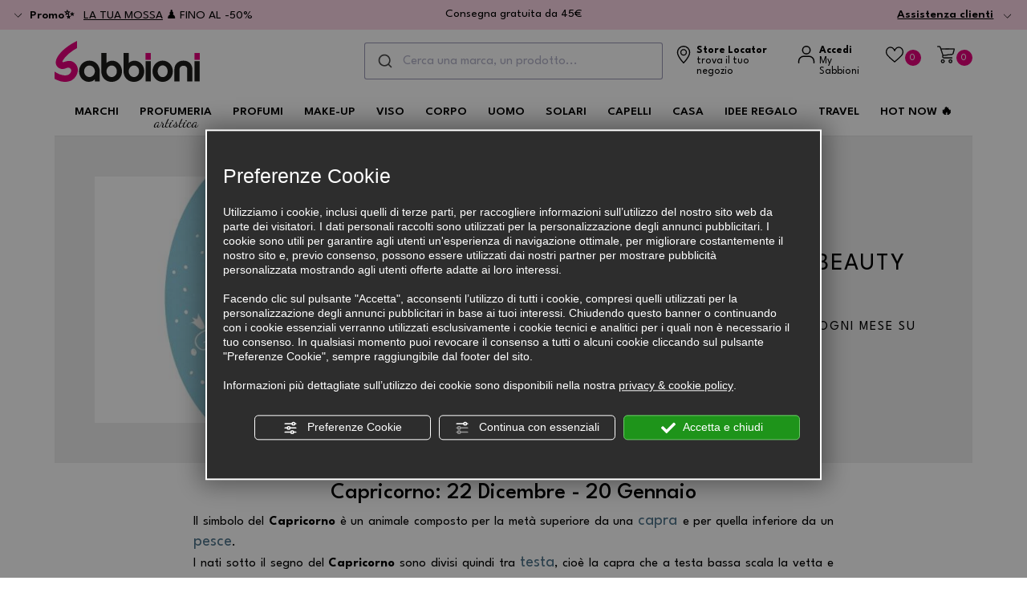

--- FILE ---
content_type: text/html; charset=utf-8
request_url: https://www.sabbioni.it/3-it-272675-capricorno-sabbioni-beauty-oroscopo.php
body_size: 22359
content:
<!DOCTYPE html>
<html lang="it">
<head><script type="text/javascript">window.isAbot = false;</script>
    <meta charset="utf-8">
    <meta name="author" content="TITANKA! Spa" />
    <meta name="generator" content="TITANKA! CMS" />

        
    <meta name="facebook-domain-verification" content="lf4ih5kbutokckukno1undhmh0mkdj" />		
	<!-- catalog head meta -->
    <title>Capricorno - Sabbioni Beauty Oroscopo</title>
<META NAME="Description" CONTENT="L'appuntamento beauty con lo zodiaco. Questo mese: Capricorno." />
    
    <!-- cms head tags -->
    <meta name="application-name" content="Profumerie Sabbioni"><meta property="og:site_name" content="Profumerie Sabbioni"><link href="https://www.google-analytics.com" rel="preconnect" crossorigin /><link href="https://www.googletagmanager.com" rel="dns-prefetch" crossorigin /><link href="https://connect.facebook.net" rel="preconnect" crossorigin /><link rel="canonical" href="https://www.sabbioni.it/3-it-272675-capricorno-sabbioni-beauty-oroscopo.php" /><link  rel="alternate" hreflang="it" href="https://www.sabbioni.it/3-it-272675-capricorno-sabbioni-beauty-oroscopo.php"/><link rel="alternate" href="https://www.sabbioni.it/3-it-272675-capricorno-sabbioni-beauty-oroscopo.php" hreflang="x-default" /><script type="application/ld+json">{"@context":"https:\/\/schema.org\/","@type":"Organization","name":"Profumerie Sabbioni","url":"https:\/\/www.sabbioni.it","telephone":"+39 0544 1963017","image":"https:\/\/www.sabbioni.it\/ATImg\/pix_trasp.gif","logo":"https:\/\/www.sabbioni.it\/ATImg\/dati_generici\/4867_logo.png","address":{"@type":"PostalAddress","streetAddress":"Via Monsignor Giuseppe Fabbri, 7","addressLocality":"Fornace Zarattini","addressRegion":"Ra","postalCode":"48124","addressCountry":"IT"}}</script>
            <!-- Google Tag Manager  -->
            <script type="text/javascript">
                            window.googleTagManagerStarted = false;
                            window.dataLayer = window.dataLayer || [];
                            function gtag(){dataLayer.push(arguments);}

                            function startGoogleTagManager(){

                                if('googleTagManagerStarted' in window){
                                    if(window.googleTagManagerStarted == true){
                                        console.log('Tag Manager gia inizializzato');
                                        return false;
                                    }
                                }

                                gtag('consent', 'default', 
                                    {
                                        'ad_storage': 'denied',
                                        'analytics_storage': 'denied',
                                        'wait_for_update': 1000,
                                    }
                                );

                                
                                gtag('set', 'ads_data_redaction', true);

                                (function(w,d,s,l,i){w[l]=w[l]||[];w[l].push({'gtm.start':new Date().getTime(),event:'gtm.js'});var f=d.getElementsByTagName(s)[0],j=d.createElement(s),dl=l!='dataLayer'?'&l='+l:'';j.async=true;j.src='https://www.googletagmanager.com/gtm.js?id='+i+dl;f.parentNode.insertBefore(j,f);})(window,document,'script','dataLayer','GTM-PL8NKH6N');

                                window.googleTagManagerStarted = true;

                                if(typeof cms == 'object'){
                                    cms.triggerEvent('GoogleTagManagerStarted');
                                }else{
                                    console.log('GoogleTagManagerStarted');
                                }
                            }

                            
                            
            </script>
            <!-- End Google Tag Manager -->    
    <!-- cms js page params -->
    <script type="text/javascript">var cmsPageParams = {
    "ia": "4867",
    "ih": 4123,
    "ip": "193299",
    "su": false,
    "device_type": "computer",
    "asset_versioning": "1768919343",
    "site_type": "desktop",
    "is_catalog": true,
    "lang": "it",
    "url": "\/3-it-272675-capricorno-sabbioni-beauty-oroscopo.php",
    "type": "5",
    "other_languages": [],
    "relation_code": "1654076696",
    "css": {
        "libs": [
            "\/site.css?vrnsh=1&v=1768919343",
            "\/site_lib.css?vrnsh=1&v=1768919343"
        ]
    },
    "tracking": {
        "analytics": {
            "type": "gtag",
            "event_name_mode": 2
        }
    },
    "cookieConsentEnabled": true
}</script>
        
    <!-- default css -->
    <link href="/site.css?vrnsh=1&v=1768919343" rel="stylesheet" type="text/css" />    
    <!-- css_content_array -->
        <style type="text/css" rel="css_content_script">
                    /* CSS: superObject (621162) */
            .wrapper_tm35f0ubhtwp img{max-width:100%}div.row_5292d5dc046a:before{content: " ";}
div.row_5292d5dc046a:after{content: " ";display: table;clear:both;}
div.column_929e496a08a9{}
div.column_f39daee1aca7{}
div.column_9bc8951054ef{}
div.row_ecfe39e202c3:before{content: " ";}
div.row_ecfe39e202c3:after{content: " ";display: table;clear:both;}
div.column_f8b3667d565a{}
div.column_210802baabfc{}
div.column_462d139a4eb3{}

                    /* CSS: superObject (620053) */
            .wrapper_eyche2h0e06m img{max-width:100%}.wrapper_x8ezchrozq5o img{max-width:100%}
                    /* CSS: superObject (620047) */
            .wrapper_y3wrw6gr1nql img{max-width:100%}
                    /* CSS: superObject (620050) */
            .wrapper_8ds6p7rf0fma img{max-width:100%}.wrapper_x8ezchrozq5o img{max-width:100%}
                    /* CSS: superObject (620043) */
            .wrapper_wzhtbreno50a img{max-width:100%}div.button_d8b612b16020_container:before{content: " ";}
div.button_d8b612b16020_container:after{clear:both;display: block;content: "";}
div.backofficeContentDetail_1141343c62c5_container img[onclick]{pointer-events:none;cursor: auto !important;}
div.backofficeContentDetail_1141343c62c5{width:100%;}

                    /* CSS: superObject (620051) */
            .wrapper_zb7r0f8s6no3 img{max-width:100%}picture.picture_518b83f20983_container{display:inline-block;}
ul.menu_37a38ee4e67f_container:after{content: " ";
                    display: table;
                    clear:both;
}
ul.menu_37a38ee4e67f_container,ul.menu_37a38ee4e67f_container ul {padding-inline-start: 0;padding: 0;margin: 0;}
ul.menu_37a38ee4e67f_container {margin: 0;
                          padding: 0;
                          list-style: none;}
ul.menu_37a38ee4e67f_container a {position: relative;
                          }
ul.menu_37a38ee4e67f_container.root > li > a{display: block;
                          /*padding: 10px;*/}
ul.menu_37a38ee4e67f_container .cms-icon-angle-arrow-down{padding-left: 2px;
                        font-size: 50%;}
ul.menu_37a38ee4e67f_container .cms-icon-angle-arrow-pointing-to-right{padding-left: 2px;
                        font-size: 50%;}
ul.menu_37a38ee4e67f_container.root .submenu {position: absolute;
                          
                          z-index: 10; 
                          -webkit-transition: .2s linear;
                          transition: .2s linear;
                          /*min-width:  -webkit-fill-available;*/
                          /*margin-top: 40px;*/
                          }
@media only screen and (min-width: 992px) {
ul.menu_37a38ee4e67f_container.root .submenu {
                    visibility: hidden;
                    opacity: 0;
                }}
ul.menu_37a38ee4e67f_container.root .submenu li{display: grid;
                         position:relative;
                          }
ul.menu_37a38ee4e67f_container.root.level1 .submenu .submenu{display: block;
                        position: absolute;
                          left: 100%;
                          top: 0px;
                          -webkit-transition: .2s linear;
                          transition: .2s linear;}
ul.menu_37a38ee4e67f_container.root .submenu .submenu{position: absolute;
                          left: 100%;
                          margin-top:0;
                          -webkit-transition: .2s linear;
                          transition: .2s linear;
                          top:0px;
                          }
ul.menu_37a38ee4e67f_container.root li:hover > .submenu{visibility: visible;
                          opacity: 1;}
ul.menu_7af29612d658_container:after{content: " ";
                    display: table;
                    clear:both;
}
ul.menu_7af29612d658_container,ul.menu_7af29612d658_container ul {padding-inline-start: 0;padding: 0;margin: 0;}
ul.menu_7af29612d658_container {margin: 0;
                          padding: 0;
                          list-style: none;}
ul.menu_7af29612d658_container a {position: relative;
                          }
ul.menu_7af29612d658_container.root > li > a{display: block;
                          /*padding: 10px;*/}
ul.menu_7af29612d658_container .cms-icon-angle-arrow-down{padding-left: 2px;
                        font-size: 50%;}
ul.menu_7af29612d658_container .cms-icon-angle-arrow-pointing-to-right{padding-left: 2px;
                        font-size: 50%;}
ul.menu_7af29612d658_container.root .submenu {position: absolute;
                          
                          z-index: 10; 
                          -webkit-transition: .2s linear;
                          transition: .2s linear;
                          /*min-width:  -webkit-fill-available;*/
                          /*margin-top: 40px;*/
                          }
@media only screen and (min-width: 992px) {
ul.menu_7af29612d658_container.root .submenu {
                    visibility: hidden;
                    opacity: 0;
                }}
ul.menu_7af29612d658_container.root .submenu li{display: grid;
                         position:relative;
                          }
ul.menu_7af29612d658_container.root.level1 .submenu .submenu{display: block;
                        position: absolute;
                          left: 100%;
                          top: 0px;
                          -webkit-transition: .2s linear;
                          transition: .2s linear;}
ul.menu_7af29612d658_container.root .submenu .submenu{position: absolute;
                          left: 100%;
                          margin-top:0;
                          -webkit-transition: .2s linear;
                          transition: .2s linear;
                          top:0px;
                          }
ul.menu_7af29612d658_container.root li:hover > .submenu{visibility: visible;
                          opacity: 1;}
ul.menu_7af29612d658_container.root > li {float:none !important;;}
ul.menu_7af29612d658_container.root .submenu {min-width:auto !important;}
ul.menu_29f14e25842b_container:after{content: " ";
                    display: table;
                    clear:both;
}
ul.menu_29f14e25842b_container,ul.menu_29f14e25842b_container ul {padding-inline-start: 0;padding: 0;margin: 0;}
ul.menu_29f14e25842b_container {margin: 0;
                          padding: 0;
                          list-style: none;}
ul.menu_29f14e25842b_container a {position: relative;
                          }
ul.menu_29f14e25842b_container.root > li > a{display: block;
                          /*padding: 10px;*/}
ul.menu_29f14e25842b_container .cms-icon-angle-arrow-down{padding-left: 2px;
                        font-size: 50%;}
ul.menu_29f14e25842b_container .cms-icon-angle-arrow-pointing-to-right{padding-left: 2px;
                        font-size: 50%;}
ul.menu_29f14e25842b_container.root .submenu {position: absolute;
                          
                          z-index: 10; 
                          -webkit-transition: .2s linear;
                          transition: .2s linear;
                          /*min-width:  -webkit-fill-available;*/
                          /*margin-top: 40px;*/
                          }
@media only screen and (min-width: 992px) {
ul.menu_29f14e25842b_container.root .submenu {
                    visibility: hidden;
                    opacity: 0;
                }}
ul.menu_29f14e25842b_container.root .submenu li{display: grid;
                         position:relative;
                          }
ul.menu_29f14e25842b_container.root.level1 .submenu .submenu{display: block;
                        position: absolute;
                          left: 100%;
                          top: 0px;
                          -webkit-transition: .2s linear;
                          transition: .2s linear;}
ul.menu_29f14e25842b_container.root .submenu .submenu{position: absolute;
                          left: 100%;
                          margin-top:0;
                          -webkit-transition: .2s linear;
                          transition: .2s linear;
                          top:0px;
                          }
ul.menu_29f14e25842b_container.root li:hover > .submenu{visibility: visible;
                          opacity: 1;}
ul.menu_29f14e25842b_container.root > li {float:none !important;;}
ul.menu_29f14e25842b_container.root .submenu {min-width:auto !important;}
div.row_634110b2c75b:before{content: " ";}
div.row_634110b2c75b:after{content: " ";display: table;clear:both;}
div.column_cff866bde298{}
div.column_241995eb537d{}
.wrapper_dg8oxzdo2d3u img{max-width:100%}
            </style>
        
            <!-- minify css -->
		<link href="/site_lib.css?vrnsh=1&v=1768919343" rel="stylesheet" type="text/css" />
    		
	<!-- catalog custom css -->
        
    <!-- browser compatibility code -->
        
    <!-- content header -->
    <meta name="viewport" content="width=device-width, initial-scale=1">
<link href="/libs/gfonts/style/css2?family=League+Spartan:wght@100..900&display=swap" rel="stylesheet">
<link href="/libs/gfonts/style/css2?family=Dancing+Script&display=swap" rel="stylesheet">

<meta name="google-site-verification" content="_EyK-4pzmhpnvQaWbqRJC7IBcCpGcHP8itHBji1QRMI" />

<link rel="bookmark" href="/source/favicon.ico" />
<link rel="shortcut icon" href="/source/favicon.ico" />
<link rel="apple-touch-icon" sizes="57x57" href="/source/apple-icon-57x57.png">
<link rel="apple-touch-icon" sizes="60x60" href="/source/apple-icon-60x60.png">
<link rel="apple-touch-icon" sizes="72x72" href="/source/apple-icon-72x72.png">
<link rel="apple-touch-icon" sizes="76x76" href="/source/apple-icon-76x76.png">
<link rel="apple-touch-icon" sizes="114x114" href="/source/apple-icon-114x114.png">
<link rel="apple-touch-icon" sizes="120x120" href="/source/apple-icon-120x120.png">
<link rel="apple-touch-icon" sizes="144x144" href="/source/apple-icon-144x144.png">
<link rel="apple-touch-icon" sizes="152x152" href="/source/apple-icon-152x152.png">
<link rel="apple-touch-icon" sizes="180x180" href="/source/apple-icon-180x180.png">
<link rel="icon" type="image/png" sizes="192x192"  href="/source/android-icon-192x192.png">
<link rel="icon" type="image/png" sizes="32x32" href="/source/favicon-32x32.png">
<link rel="icon" type="image/png" sizes="96x96" href="/source/favicon-96x96.png">
<link rel="icon" type="image/png" sizes="16x16" href="/source/favicon-16x16.png">
<meta name="theme-color" content="#E6007E">
    <!-- page extra tag head -->
    
    </head>
<body>
            <script type="text/javascript">
                function getUserIdToAnalyticsByCookie(a){for(var b=a+"=",c=document.cookie.split(";"),d=0;d<c.length;d++){for(var e=c[d];" "===e.charAt(0);)e=e.substring(1,e.length);if(0===e.indexOf(b))return e.substring(b.length,e.length)}return null}
                
                function isGrantedApp(app_name){ 
                
                    var isGranted = true;
                    if(typeof cookieConsent == 'object'){
                        if(typeof cookieConsent.isGrantedApp == 'function'){
                            isGranted = cookieConsent.isGrantedApp(app_name);
                        }
                    }
                    
                    return isGranted;
                }
                
                function getTUserId(){
                      
                      if(!isGrantedApp('google_user_id')){
                            return null;
                      }

                      var user_id = null;
                      var _MRU = getUserIdToAnalyticsByCookie("_MRU"); // MYREPLY feature
                      if(_MRU){ 
                        user_id = _MRU; 
                      }else {
                          var _TCU = getUserIdToAnalyticsByCookie("_TCU"); // CATALOG feature
                          if(_TCU){ user_id = _TCU; }
                      }
                      return user_id;
                }
                
                
                
                </script><script type="text/javascript"  async src="https://www.googletagmanager.com/gtag/js?id=AW-986878529"></script>
<script type="text/javascript">

                                                    window.googleAnalyticsStarted = false;
                                                    window.dataLayer = window.dataLayer || [];
                                                    function gtag(){dataLayer.push(arguments);}

                                                    function startGoogleAnalytics(){
                                                        
                                                        if('googleAnalyticsStarted' in window){
                                                            if(window.googleAnalyticsStarted == true){
                                                                console.log('analytics gia inizializzato');
                                                                return false;
                                                            }
                                                        }

                                                        var content_type = 'news';
                                                        var content_group = 'news-272675';
                                                        var cookieConsentEnabled = true;
                                                
                                                        
                                                        gtag('consent', 'default', 
                                                            {
                                                                'ad_storage': 'denied',
                                                                'analytics_storage': 'denied',
                                                                'wait_for_update': 1000,
                                                                'ad_user_data': 'denied',
                                                                'ad_personalization': 'denied'
                                                            }
                                                        );

                                                        gtag('set', 'ads_data_redaction', true);

                                                        if(cookieConsentEnabled){
                                                            gtag('set', 'allow_google_signals', false);
                                                            gtag('set', 'allow_ad_personalization_signals', false);
                                                        }

                                                        if(isGrantedApp('google_ads')){
                                                            gtag('set', 'allow_google_signals', true);
                                                            gtag('set', 'allow_ad_personalization_signals', true);
                                                            
                                                        }
                                                        
                                                        gtag('js', new Date());
                                                        
                                                        var confGTag = {};
                                                        if(content_type) confGTag.content_type = content_type;
                                                        if(content_group) confGTag.content_group = content_group;

                                                        confGTag.anonymize_ip = true;
                                                        
                                                        

                                                        var analytics_user_id = getTUserId();
                                                        if(analytics_user_id) {
                                                            confGTag.user_id = analytics_user_id;
                                                        }
                                                        
                                                    
                                                        gtag('config', 'AW-986878529', confGTag);

                                                         

                                                        window.googleAnalyticsStarted = true;

                                                        if(typeof cms == 'object'){
                                                            cms.triggerEvent('GoogleAnalyticsStarted');
                                                        }else{
                                                            console.log('GoogleAnalyticsStarted');
                                                        }
                                                    }


                                                    //startGoogleAnalytics();

                                                    
                                                
    
                                                </script><!-- Facebook Pixel Code -->
                                    <script type="text/javascript" rel="fb_pixel">

                                        !function(f,b,e,v,n,t,s){if(f.fbq)return;n=f.fbq=function(){n.callMethod?
                                        n.callMethod.apply(n,arguments):n.queue.push(arguments)};if(!f._fbq)f._fbq=n;
                                        n.push=n;n.loaded=!0;n.version='2.0';n.queue=[];t=b.createElement(e);t.async=!0;
                                        t.src=v;s=b.getElementsByTagName(e)[0];s.parentNode.insertBefore(t,s)}(window,
                                        document,'script','https://connect.facebook.net/en_US/fbevents.js');

                                        function startPixelFacebook(consent){
                                            if(!consent) consent = false;

                                            if(!consent){
                                                fbq('consent', 'revoke');
                                            }else{
                                                fbq('consent', 'grant'); 
                                            }

                                            var userData = null;
                                            if(typeof fbUserData == 'object'){
                                                userData = fbUserData;
                                            }

                                            fbq('init', '294254201014209', userData); 
                                            
                                            

                                            if(typeof cms == 'object'){
                                                cms.facebook.event.track('track', 'PageView');
                                                cms.triggerEvent('PixelFacebookStarted');
                                            }else{
                                                console.log('startPixelFacebook', consent);
                                            }
                                            
                                        }

                                        
   
                                    </script>
                                    
                                    

                                    <!-- End Facebook Pixel Code -->        <!-- Google Tag Manager -->
                <noscript><iframe src="https://www.googletagmanager.com/ns.html?id=GTM-PL8NKH6N" height="0" width="0" style="display:none;visibility:hidden"></iframe></noscript>
                <!-- End Google Tag Manager -->    
    				
            
    <div id="pgall" class="pgall page_193299 lang-it       related_1654076696">
        
<div id="blk_96938"  >
	<div id="contenuto_621162"    class="cnt" >
            <div class="wrapper_tm35f0ubhtwp super_object" id="wrapper_tm35f0ubhtwp">
	<div id="containerBox_55687c96b7dd" class="so_content_int containerBox_55687c96b7dd header-info">	<div id="containerBox_46fc73ae7708" class="so_content_int containerBox_46fc73ae7708 header-info-sf">	<div id="containerBox_bb0e08e3d419" class="so_content_int containerBox_bb0e08e3d419 container-fluid">	<div id="containerBox_1943377b3fa8" class="so_content_int containerBox_1943377b3fa8 header-info-text">	<div  class="so_row engine_bootstrap row_ecfe39e202c3 row clearfix" id="row_ecfe39e202c3">
	<div  class="so_column engine_bootstrap column_462d139a4eb3 col-lg-3" id="column_462d139a4eb3">
	<div id="containerBox_478a7ac0e8ec" class="so_content_int containerBox_478a7ac0e8ec header-promozioni-cont">	<div id="containerBox_403d96d2621a" class="so_content_int containerBox_403d96d2621a header-promozioni-slider-cont">	<div  id="text_a656befb1b8a_container" class="so_text so_content text_a656befb1b8a_container header-promozioni-title">
            <span id="text_a656befb1b8a" class="so_content_int text_a656befb1b8a">
            <i class="icon icon-freccia-dx"></i>Promo <span aria-hidden="true">✨</span>
            </span></div>
	<div id="containerBox_05b355fd2803" class="so_content_int containerBox_05b355fd2803 header-promozioni-slider">	<div  id="text_c71ed0fa87f6_container" class="so_text so_content text_c71ed0fa87f6_container ">
            <span id="text_c71ed0fa87f6" class="so_content_int text_c71ed0fa87f6">
            <a href="https://www.sabbioni.it/it/profumi">LA TUA MOSSA</a>&nbsp;<span aria-hidden="true">♟️</span> FINO AL -50% SUI PROFUMI
            </span></div>
	<div  id="text_1cd039abf76f_container" class="so_text so_content text_1cd039abf76f_container ">
            <span id="text_1cd039abf76f" class="so_content_int text_1cd039abf76f">
            <a href="https://www.sabbioni.it/it/">SUPERSCONTI COLLISTAR</a>&nbsp;<span aria-hidden="true">🌿</span> FINO AL -40%
            </span></div>
	<div  id="text_94067ebf8f71_container" class="so_text so_content text_94067ebf8f71_container ">
            <span id="text_94067ebf8f71" class="so_content_int text_94067ebf8f71">
            <a href="https://www.sabbioni.it/it/offerte">OFFERTE</a>&nbsp;<span aria-hidden="true">🌟</span> FINO AL -50% SU UNA SELEZIONE DI PRODOTTI
            </span></div>
</div>
</div>
</div>
</div>

	<div  class="so_column engine_bootstrap column_210802baabfc col-lg-6" id="column_210802baabfc">
	<div  id="text_f1b80f9bbdbd_container" class="so_text so_content text_f1b80f9bbdbd_container header-info-item consegna text-center">
            <span id="text_f1b80f9bbdbd" class="so_content_int text_f1b80f9bbdbd">
            Consegna gratuita da 45€
            </span></div>
</div>

	<div  class="so_column engine_bootstrap column_f8b3667d565a col-lg-3" id="column_f8b3667d565a">
	<div  id="code_html_e357fb7dd834_container" class="so_code_html so_content code_html_e357fb7dd834_container header-info-item assistenza text-right"><div class="dropdown">
  <button class="btn btn-link dropdown-toggle" type="button" data-bs-toggle="dropdown" aria-expanded="false">
    <span>Assistenza clienti</span>
    <i class="icon icon-freccia-dx"></i>
  </button>
  <ul class="dropdown-menu">
    <li><a class="dropdown-item" href="/it/spedizione-consegna.php">Spedizione & consegna</a></li>
    <li><a class="dropdown-item" href="/it/traccia-ordine.php">Traccia il mio ordine</a></li>
    <li><a class="dropdown-item" href="https://profumeriesabbioni.zendesk.com/hc/it">Servizio clienti</a></li>
  </ul>
</div></div>
</div>

</div>

</div>
	<div id="containerBox_a5dce11e139e" class="so_content_int containerBox_a5dce11e139e header-promozioni">	<div  class="so_row engine_bootstrap row_5292d5dc046a row clearfix" id="row_5292d5dc046a">
	<div  class="so_column engine_bootstrap column_9bc8951054ef col-lg-4" id="column_9bc8951054ef">
	<div  id="text_56a379ad120e_container" class="so_text so_content text_56a379ad120e_container header-promozione">
            <span id="text_56a379ad120e" class="so_content_int text_56a379ad120e">
            <h4 style="text-align: center;"><span aria-hidden="true">♟️</span> LA TUA MOSSA VINCENTE <span aria-hidden="true">♟️</span></h4>

<div style="text-align: center;">Il momento giusto per scegliere il tuo profumo &egrave; ora.<br />
	Sconti fino al <strong>-50% SUI PROFUMI!</strong><br />
	Fino al 25 gennaio.<br />
	Negli store e su Sabbioni.it <span aria-hidden="true">🖤</span><br />
	<br />
	<u><a href="https://www.sabbioni.it/it/profumi" rel="noopener" target="_blank">FAI LA TUA MOSSA</a></u><br />
</div>

            </span></div>
</div>

	<div  class="so_column engine_bootstrap column_f39daee1aca7 col-lg-4" id="column_f39daee1aca7">
	<div  id="text_238f99b871e0_container" class="so_text so_content text_238f99b871e0_container header-promozione">
            <span id="text_238f99b871e0" class="so_content_int text_238f99b871e0">
            <h4 style="text-align: center;"><span aria-hidden="true">🌿</span> SUPERSCONTI COLLISTAR <span aria-hidden="true">🌿</span></h4>

<div style="text-align: center;">Trasforma la tua routine corpo in un rituale di benessere.<br />
	Scopri i trattamenti&nbsp;corpo pi&ugrave; amati e iconici, <strong>scontati al&nbsp;-50%!</strong><br />
	Fino a 31 gennaio.<br />
	Negli store e su Sabbioni.it <span aria-hidden="true">💖</span><br />
	<br />
	<u><a href="https://www.sabbioni.it/it/" rel="noopener" target="_blank">COCCOLA LA TUA PELLE</a></u><br />
</div>

            </span></div>
</div>

	<div  class="so_column engine_bootstrap column_929e496a08a9 col-lg-4" id="column_929e496a08a9">
	<div  id="text_82d107a742f1_container" class="so_text so_content text_82d107a742f1_container header-promozione">
            <span id="text_82d107a742f1" class="so_content_int text_82d107a742f1">
            <div class="h4" id="promo-sconti-offerte" style="text-align: center;"><span aria-hidden="true">🌟</span>OFFERTE FINO AL -50%&nbsp;<span aria-hidden="true">🌟</span></div>

<div style="text-align: center;">Approfitta subito degli sconti fino al 50% su una selezione speciale di prodotti!<br />
	Solo per un periodo limitato, puoi acquistare i tuoi articoli preferiti a prezzi imperdibili <span aria-hidden="true">😉</span><br />
	<br />
	Scopri i prodotti su Sabbioni.it<br />
	<br />
	<u><a aria-labelby="promo-sconti-offerte" href="https://www.sabbioni.it/it/offerte" rel="noopener" target="_blank">ACQUISTA ORA</a></u><br />
</div>

            </span></div>
</div>

</div>

</div>
</div>
</div>
</div>
</div>

            </div>
            
</div>

<header id="blk_96847"  class="header-sticky" >
	<div id="contenuto_620053"    class="cnt" >
            <div class="wrapper_eyche2h0e06m super_object" id="wrapper_eyche2h0e06m">
	<div id="containerBox_cbf6c58bab14" class="so_content_int containerBox_cbf6c58bab14 container header-desktop">	<div id="containerBox_907e206caf0e" class="so_content_int containerBox_907e206caf0e header-logo-wrap">	<div id="containerBox_d5ce2cebebec" class="so_content_int containerBox_d5ce2cebebec row align-items-center">	<div  id="image_7f7b9474d524_container" class="so_image so_content image_7f7b9474d524_container  header-logo col-3 col-xl-4 col-xxl-3"><a href="/" target="_self" title="Vai alla homepage" ><img id="image_7f7b9474d524" src="https://www.sabbioni.it/source/img/logo.svg?v=1768919343" width="181" height="51" alt="Logo Sabbioni" class="so_content_int image_7f7b9474d524" /></a></div>
	<div id="containerBox_786b6ab511da" class="so_content_int containerBox_786b6ab511da col-4 col-xl-4 col-xxl-6">	<div  id="inclusion_af244e438ea6_container" class="so_inclusion so_content inclusion_af244e438ea6_container "><div class="wrapper_x8ezchrozq5o super_object" id="wrapper_x8ezchrozq5o">
	<div  id="code_html_5b6f52ad2eed_container" class="so_code_html so_content code_html_5b6f52ad2eed_container header-search"><div class="header-search-input">
    <div class="algolia-autocomplete"></div>
</div></div>
</div>
</div>
</div>
	<div id="containerBox_54fcbcce9153" class="so_content_int containerBox_54fcbcce9153 col-5 col-xl-4 col-xxl-3 d-flex justify-content-end">	<div  id="code_html_192e94e0c60a_container" class="so_code_html so_content code_html_192e94e0c60a_container header-button-cont"><a class="header-button header-button-store" href="https://storelocator.sabbioni.it">
    <span class="icon icon-mappa"></span>
    <span class="header-button-label"><b>Store Locator</b><br>
trova il tuo negozio</span>
</a>
</div>
	<div  id="catalogBoxLoginAccount_bb810fb9e980_container" class="so_catalogBoxLoginAccount so_content catalogBoxLoginAccount_bb810fb9e980_container header-button-cont"><div id="catalogBoxLoginAccount_bb810fb9e980" class="so_content_int catalogBoxLoginAccount_bb810fb9e980"><form action="/it/login.php" method="post" name="FormLogin" class="FormLogin" style="display:inline" onSubmit="return Catalog.FormLogin.checkform(this);"><!-- start custom tpl: box_login_top.html --><a class="header-button header-button-login" href="/it/login.php" aria-label="Accedi a My Sabbioni">
    <span class="icon icon-user"></span>
    <span class="header-button-label"><b>Accedi</b><br />
My Sabbioni</span>
</a><!-- end custom tpl: box_login_top.html --></form></div></div>
	<div  id="catalogBoxContenutoCarrelloSoloTotale_23a353e0f7f5_container" class="so_catalogBoxContenutoCarrelloSoloTotale so_content catalogBoxContenutoCarrelloSoloTotale_23a353e0f7f5_container header-button-cont"><div id="catalogBoxContenutoCarrelloSoloTotale_23a353e0f7f5" class="so_content_int catalogBoxContenutoCarrelloSoloTotale_23a353e0f7f5"><!-- start custom tpl: box_wishlist.html --><a class="header-button header-button-wishlist" href="/it/wishlist.php" aria-label="Beauty Case">
    <i class="icon icon-heart"></i>
    <span class="header-button-numero" aria-hidden="true"><span class="cat-wishlist-numero">0</span></span>
    <span class="header-button-label">Beauty Case</span>
</a><!-- end custom tpl: box_wishlist.html --></div></div>
	<div  id="catalogBoxContenutoCarrelloSoloTotale_f1fff5aa433e_container" class="so_catalogBoxContenutoCarrelloSoloTotale so_content catalogBoxContenutoCarrelloSoloTotale_f1fff5aa433e_container header-button-cont"><div id="catalogBoxContenutoCarrelloSoloTotale_f1fff5aa433e" class="so_content_int catalogBoxContenutoCarrelloSoloTotale_f1fff5aa433e"><!-- start custom tpl: box_carrello2.html --><a class="header-button header-button-cart" href="/it/carrello.php" aria-label="Carrello">
    <i class="icon icon-cart"></i>
    <span class="header-button-numero" aria-hidden="true"><span class="cat_CartBoxNumero">0</span></span>
    <span class="header-button-label">Carrello</span>
</a><!-- end custom tpl: box_carrello2.html --></div></div>
</div>
</div>
</div>
</div>
	<div id="containerBox_1da03356b877" class="so_content_int containerBox_1da03356b877 ">	<div  id="code_html_a3b21e1d334d_container" class="so_code_html so_content code_html_a3b21e1d334d_container d-flex visually-hidden"><button onclick="javascript:goToByScroll('main', 75)" tab-index="1">
    Vai al contenuto principale
</button></div>
</div>
</div>

            </div>
             
	<div id="contenuto_620047"    class="cnt" >
            <div class="wrapper_y3wrw6gr1nql super_object" id="wrapper_y3wrw6gr1nql">
	<div id="containerBox_g7ld6ba0nz05" class="so_content_int containerBox_g7ld6ba0nz05 header-sf">	<div id="containerBox_rw56gs0sk9iu" class="so_content_int containerBox_rw56gs0sk9iu container">	<div id="containerBox_0cwyihn7rfpa" class="so_content_int containerBox_0cwyihn7rfpa header-menu">	<nav id="containerBox_7bb3f3870765" class="so_content_int containerBox_7bb3f3870765 header-menucat">	<div  id="code_php_95305690a94e_container" class="so_code_php so_content code_php_95305690a94e_container ">    <div class="megamenu">
        <ul class="livello_0"><li class="megamenu-main-link" data-id="8645"><a href="https://www.sabbioni.it/it/marchi">Marchi</a></li><li class="megamenu-main-link" data-id="33273"><a href="https://www.sabbioni.it/it/profumeria-artistica">Profumeria<div class="artistica">Artistica</div></a></li><li class="megamenu-main-link" data-id="8690"><a href="https://www.sabbioni.it/it/profumi">Profumi</a></li><li class="megamenu-main-link" data-id="8693"><a href="https://www.sabbioni.it/it/make-up">Make-up</a></li><li class="megamenu-main-link" data-id="8692"><a href="https://www.sabbioni.it/it/trattamenti-viso">Viso</a></li><li class="megamenu-main-link" data-id="8709"><a href="https://www.sabbioni.it/it/trattamenti-corpo">Corpo</a></li><li class="megamenu-main-link" data-id="9447"><a href="https://www.sabbioni.it/it/trattamenti-uomo">Uomo</a></li><li class="megamenu-main-link" data-id="8694"><a href="https://www.sabbioni.it/it/solari">Solari</a></li><li class="megamenu-main-link" data-id="8711"><a href="https://www.sabbioni.it/it/capelli">Capelli</a></li><li class="megamenu-main-link" data-id="35702"><a href="https://www.sabbioni.it/it/home-lifestyle">Casa</a></li><li class="megamenu-main-link" data-id="12265"><a href="https://www.sabbioni.it/it/idee-regalo">Idee regalo</a></li><li class="megamenu-main-link" data-id="33927"><a href="https://www.sabbioni.it/it/travel-size">Travel</a></li><li><a href="/it/hot-now">HOT NOW <span aria-hidden="true">🔥</span></a></li></ul>
        <div class="megamenu-subcat">    <div class="megamenu-subcat-item megamenu-subcat-8645 megamenu-brand">
        <div class="megamenu-subcat-container">
            <div class="megamenu-brand-row">
                <div class="megamenu-brand-sidebar">
                    <div class="top-brand">
                        <div class="megamenu-subcat-title top-brand-title">Top Brand</div>
                        <div class="top-brand-list"><ul class="top-brand"><li><a href="https://www.sabbioni.it/it/marchi/chanel">CHANEL</a></li><li><a href="https://www.sabbioni.it/it/marchi/dior">DIOR</a></li><li><a href="https://www.sabbioni.it/it/marchi/sisley">Sisley</a></li><li><a href="https://www.sabbioni.it/it/marchi/acqua-di-parma">ACQUA DI PARMA</a></li><li><a href="https://www.sabbioni.it/it/marchi/syby">Syby</a></li><li><a href="https://www.sabbioni.it/it/marchi/erborian">Erborian</a></li><li><a href="https://www.sabbioni.it/it/marchi/mulac">Mulac</a></li><li><a href="https://www.sabbioni.it/it/marchi/diego-dalla-palma">Diego Dalla Palma</a></li><li><a href="https://www.sabbioni.it/it/marchi/mesauda">Mesauda</a></li></ul></div>
                    </div>
                </div>
                <div class="megamenu-brand-content">
                    <div class="brand-menu-all">
                        <div class="megamenu-subcat-title megamenu-brand-selector"><span data-iniziale="A">A</span><span data-iniziale="B">B</span><span data-iniziale="C">C</span><span data-iniziale="D">D</span><span data-iniziale="E">E</span><span data-iniziale="F">F</span><span data-iniziale="G">G</span><span data-iniziale="H">H</span><span data-iniziale="I">I</span><span data-iniziale="J">J</span><span data-iniziale="K">K</span><span data-iniziale="L">L</span><span data-iniziale="M">M</span><span data-iniziale="N">N</span><span data-iniziale="O">O</span><span data-iniziale="P">P</span><span data-iniziale="Q">Q</span><span data-iniziale="R">R</span><span data-iniziale="S">S</span><span data-iniziale="T">T</span><span data-iniziale="U">U</span><span data-iniziale="V">V</span><span data-iniziale="W">W</span><span data-iniziale="Y">Y</span><span data-iniziale="Z">Z</span></div>
                        <div class="top-brand-slider"><div class="top-brand-slider-slide"><div class="iniziale" data-iniziale="A">A</div><div><a href="https://www.sabbioni.it/it/marchi/accentra">Accentra</a></div><div><a href="https://www.sabbioni.it/it/marchi/acqua-dell-elba">Acqua dell'Elba</a></div><div><a href="https://www.sabbioni.it/it/marchi/acqua-di-parma">ACQUA DI PARMA</a></div><div><a href="https://www.sabbioni.it/it/marchi/adorn">Adorn</a></div><div><a href="https://www.sabbioni.it/it/marchi/aeronautica-militare">Aeronautica Militare</a></div><div><a href="https://www.sabbioni.it/it/marchi/al-ambra">Al Ambra</a></div><div><a href="https://www.sabbioni.it/it/marchi/alchimia">Alchimia</a></div><div><a href="https://www.sabbioni.it/it/marchi/alexandre-j">Alexandre J</a></div></div><div class="top-brand-slider-slide"><div><a href="https://www.sabbioni.it/it/marchi/alighiero-campostrini">Alighiero Campostrini</a></div><div><a href="https://www.sabbioni.it/it/marchi/alyssa-ashley">Alyssa Ashley</a></div><div><a href="https://www.sabbioni.it/it/marchi/amouage">Amouage</a></div><div><a href="https://www.sabbioni.it/it/marchi/amovita">Amovita</a></div><div><a href="https://www.sabbioni.it/it/marchi/aqua-di-sorrento">Aqua di Sorrento</a></div><div><a href="https://www.sabbioni.it/it/marchi/aquarius">Aquarius</a></div><div><a href="https://www.sabbioni.it/it/marchi/aquolina">Aquolina</a></div><div><a href="https://www.sabbioni.it/it/marchi/arcocere">Arcocere</a></div><div><a href="https://www.sabbioni.it/it/marchi/aria">Aria</a></div></div><div class="top-brand-slider-slide"><div><a href="https://www.sabbioni.it/it/marchi/arrogance">Arrogance</a></div><div><a href="https://www.sabbioni.it/it/marchi/astra-make-up">Astra Make-Up</a></div><div><a href="https://www.sabbioni.it/it/marchi/atkinsons">Atkinsons</a></div><div><a href="https://www.sabbioni.it/it/marchi/atkinsons-london-1799">Atkinsons London 1799</a></div><div><a href="https://www.sabbioni.it/it/marchi/aurore">Aurore</a></div><div><a href="https://www.sabbioni.it/it/marchi/australian-gold">Australian Gold</a></div><div><a href="https://www.sabbioni.it/it/marchi/azzaro">Azzaro</a></div><div class="iniziale" data-iniziale="B">B</div><div><a href="https://www.sabbioni.it/it/marchi/bakel">Bakel</a></div></div><div class="top-brand-slider-slide"><div><a href="https://www.sabbioni.it/it/marchi/barex">Barex</a></div><div><a href="https://www.sabbioni.it/it/marchi/basile">Basile</a></div><div><a href="https://www.sabbioni.it/it/marchi/bdk-parfums-paris">BDK Parfums Paris</a></div><div><a href="https://www.sabbioni.it/it/marchi/bibliotheque-de-parfum">Bibliothèque de Parfum</a></div><div><a href="https://www.sabbioni.it/it/marchi/bic">Bic</a></div><div><a href="https://www.sabbioni.it/it/marchi/biopoint">Biopoint</a></div><div><a href="https://www.sabbioni.it/it/marchi/biotherm">Biotherm</a></div><div><a href="https://www.sabbioni.it/it/marchi/blancheide">Blancheide</a></div><div><a href="https://www.sabbioni.it/it/marchi/blondesister">Blondesister</a></div></div><div class="top-brand-slider-slide"><div><a href="https://www.sabbioni.it/it/marchi/bobbi-brown">Bobbi Brown</a></div><div><a href="https://www.sabbioni.it/it/marchi/bohoboco">Bohoboco</a></div><div><a href="https://www.sabbioni.it/it/marchi/bon-voyage">Bon Voyage</a></div><div><a href="https://www.sabbioni.it/it/marchi/boss">Boss</a></div><div><a href="https://www.sabbioni.it/it/marchi/bottega-veneta">Bottega Veneta</a></div><div><a href="https://www.sabbioni.it/it/marchi/brecourt">Brecourt</a></div><div><a href="https://www.sabbioni.it/it/marchi/breeze">Breeze</a></div><div><a href="https://www.sabbioni.it/it/marchi/briconti">BriConti</a></div><div><a href="https://www.sabbioni.it/it/marchi/brunello-cucinelli">Brunello Cucinelli</a></div></div><div class="top-brand-slider-slide"><div><a href="https://www.sabbioni.it/it/marchi/brylcreem">Brylcreem</a></div><div><a href="https://www.sabbioni.it/it/marchi/bulgari">Bulgari</a></div><div><a href="https://www.sabbioni.it/it/marchi/bullfrog">Bullfrog</a></div><div><a href="https://www.sabbioni.it/it/marchi/burberry">Burberry</a></div><div class="iniziale" data-iniziale="C">C</div><div><a href="https://www.sabbioni.it/it/marchi/cacharel">Cacharel</a></div><div><a href="https://www.sabbioni.it/it/marchi/calvin-klein">Calvin Klein</a></div><div><a href="https://www.sabbioni.it/it/marchi/calypso">Calypso</a></div><div><a href="https://www.sabbioni.it/it/marchi/camomilla">Camomilla</a></div></div><div class="top-brand-slider-slide"><div><a href="https://www.sabbioni.it/it/marchi/carolina-herrera">Carolina Herrera</a></div><div><a href="https://www.sabbioni.it/it/marchi/caron">Caron</a></div><div><a href="https://www.sabbioni.it/it/marchi/carthusia">Carthusia</a></div><div><a href="https://www.sabbioni.it/it/marchi/cave">Cave</a></div><div><a href="https://www.sabbioni.it/it/marchi/cbn">Cbn</a></div><div><a href="https://www.sabbioni.it/it/marchi/cerena">Cerena</a></div><div><a href="https://www.sabbioni.it/it/marchi/cereria-terenzi">Cereria Terenzi</a></div><div><a href="https://www.sabbioni.it/it/marchi/ceriotti">Ceriotti</a></div><div><a href="https://www.sabbioni.it/it/marchi/chanel">CHANEL</a></div></div><div class="top-brand-slider-slide"><div><a href="https://www.sabbioni.it/it/marchi/chloe">Chloé</a></div><div><a href="https://www.sabbioni.it/it/marchi/clarins">Clarins</a></div><div><a href="https://www.sabbioni.it/it/marchi/class">Class</a></div><div><a href="https://www.sabbioni.it/it/marchi/clinique">Clinique</a></div><div><a href="https://www.sabbioni.it/it/marchi/cle-de-peau-beaute">Clé de Peau Beauté</a></div><div><a href="https://www.sabbioni.it/it/marchi/coco-monoi">Coco Monoi</a></div><div><a href="https://www.sabbioni.it/it/marchi/colgate">Colgate</a></div><div><a href="https://www.sabbioni.it/it/marchi/collistar">Collistar</a></div><div><a href="https://www.sabbioni.it/it/marchi/comme-des-garcons">Comme Des Garçons</a></div></div><div class="top-brand-slider-slide"><div><a href="https://www.sabbioni.it/it/marchi/comptoir-sud-pacifique">Comptoir Sud Pacifique</a></div><div><a href="https://www.sabbioni.it/it/marchi/cosrx">Cosrx</a></div><div><a href="https://www.sabbioni.it/it/marchi/costume-national">Costume National</a></div><div><a href="https://www.sabbioni.it/it/marchi/covermark">Covermark</a></div><div><a href="https://www.sabbioni.it/it/marchi/credo">Credo</a></div><div><a href="https://www.sabbioni.it/it/marchi/cumbo">Cumbo</a></div><div class="iniziale" data-iniziale="D">D</div><div><a href="https://www.sabbioni.it/it/marchi/daune">Daune</a></div><div><a href="https://www.sabbioni.it/it/marchi/davidoff">Davidoff</a></div></div><div class="top-brand-slider-slide"><div><a href="https://www.sabbioni.it/it/marchi/da-vinci">Da Vinci</a></div><div><a href="https://www.sabbioni.it/it/marchi/dealo">Dealo</a></div><div><a href="https://www.sabbioni.it/it/marchi/denman">Denman</a></div><div><a href="https://www.sabbioni.it/it/marchi/derma-juice">Derma-Juice</a></div><div><a href="https://www.sabbioni.it/it/marchi/diamond">Diamond</a></div><div><a href="https://www.sabbioni.it/it/marchi/diego-dalla-palma">Diego Dalla Palma</a></div><div><a href="https://www.sabbioni.it/it/marchi/dikson">Dikson</a></div><div><a href="https://www.sabbioni.it/it/marchi/dior">DIOR</a></div><div><a href="https://www.sabbioni.it/it/marchi/diptyque-paris">Diptyque Paris</a></div></div><div class="top-brand-slider-slide"><div><a href="https://www.sabbioni.it/it/marchi/dolce-gabbana">Dolce&Gabbana</a></div><div><a href="https://www.sabbioni.it/it/marchi/dove">Dove</a></div><div><a href="https://www.sabbioni.it/it/marchi/dr-jart">Dr.Jart+</a></div><div><a href="https://www.sabbioni.it/it/marchi/dr-botanicals">Dr Botanicals</a></div><div><a href="https://www.sabbioni.it/it/marchi/dr-irena-eris">Dr Irena Eris</a></div><div><a href="https://www.sabbioni.it/it/marchi/dsquared2">Dsquared2</a></div><div><a href="https://www.sabbioni.it/it/marchi/ducati">Ducati</a></div><div><a href="https://www.sabbioni.it/it/marchi/defile-giemme">Défilé Giemme</a></div><div class="iniziale" data-iniziale="E">E</div></div><div class="top-brand-slider-slide"><div><a href="https://www.sabbioni.it/it/marchi/elie-saab">Elie Saab</a></div><div><a href="https://www.sabbioni.it/it/marchi/elios">Elios</a></div><div><a href="https://www.sabbioni.it/it/marchi/elizabeth-arden">Elizabeth Arden</a></div><div><a href="https://www.sabbioni.it/it/marchi/elmex">Elmex</a></div><div><a href="https://www.sabbioni.it/it/marchi/eloi">Eloi</a></div><div><a href="https://www.sabbioni.it/it/marchi/emanuela-biffoli">Emanuela Biffoli</a></div><div><a href="https://www.sabbioni.it/it/marchi/enolea">Enolea</a></div><div><a href="https://www.sabbioni.it/it/marchi/epico-home-fragrances">Epicò Home Fragrances</a></div><div><a href="https://www.sabbioni.it/it/marchi/erborian">Erborian</a></div></div><div class="top-brand-slider-slide"><div><a href="https://www.sabbioni.it/it/marchi/escentric-molecules">Escentric Molecules</a></div><div><a href="https://www.sabbioni.it/it/marchi/essential-parfums">Essential Parfums</a></div><div><a href="https://www.sabbioni.it/it/marchi/estas">Estas</a></div><div><a href="https://www.sabbioni.it/it/marchi/estee-lauder">Estée Lauder</a></div><div><a href="https://www.sabbioni.it/it/marchi/etat-libre-d-orange">Etat Libre d'Orange</a></div><div><a href="https://www.sabbioni.it/it/marchi/ethos">Ethos</a></div><div class="iniziale" data-iniziale="F">F</div><div><a href="https://www.sabbioni.it/it/marchi/face">Face+</a></div><div><a href="https://www.sabbioni.it/it/marchi/fanola">Fanola</a></div></div><div class="top-brand-slider-slide"><div><a href="https://www.sabbioni.it/it/marchi/farmacia-ss-annunziata">Farmacia SS. Annunziata</a></div><div><a href="https://www.sabbioni.it/it/marchi/ferragamo">Ferragamo</a></div><div><a href="https://www.sabbioni.it/it/marchi/fler">Fler</a></div><div><a href="https://www.sabbioni.it/it/marchi/floid">Floid</a></div><div><a href="https://www.sabbioni.it/it/marchi/floraiku-paris">Floraïku Paris</a></div><div><a href="https://www.sabbioni.it/it/marchi/franck-provost">Franck Provost</a></div><div><a href="https://www.sabbioni.it/it/marchi/fresh-clean">Fresh & Clean</a></div><div class="iniziale" data-iniziale="G">G</div><div><a href="https://www.sabbioni.it/it/marchi/gabor-selective">Gabor Selective</a></div></div><div class="top-brand-slider-slide"><div><a href="https://www.sabbioni.it/it/marchi/gamarde">Gamarde</a></div><div><a href="https://www.sabbioni.it/it/marchi/geo-f-trumper">Geo. F. Trumper</a></div><div><a href="https://www.sabbioni.it/it/marchi/gillette">Gillette</a></div><div><a href="https://www.sabbioni.it/it/marchi/giorgio-armani">Giorgio Armani</a></div><div><a href="https://www.sabbioni.it/it/marchi/giubra">Giubra</a></div><div><a href="https://www.sabbioni.it/it/marchi/giuly-hold">Giuly Hold</a></div><div><a href="https://www.sabbioni.it/it/marchi/givenchy">Givenchy</a></div><div><a href="https://www.sabbioni.it/it/marchi/goovi">Goovi</a></div><div><a href="https://www.sabbioni.it/it/marchi/goralin">Goralin</a></div></div><div class="top-brand-slider-slide"><div><a href="https://www.sabbioni.it/it/marchi/goutal-paris">Goutal Paris</a></div><div><a href="https://www.sabbioni.it/it/marchi/grace-cole">Grace Cole</a></div><div><a href="https://www.sabbioni.it/it/marchi/gucci">Gucci</a></div><div><a href="https://www.sabbioni.it/it/marchi/guerlain">Guerlain</a></div><div><a href="https://www.sabbioni.it/it/marchi/guess">Guess</a></div><div><a href="https://www.sabbioni.it/it/marchi/gulf-orchid">Gulf Orchid</a></div><div><a href="https://www.sabbioni.it/it/marchi/gyada-cosmetics">Gyada Cosmetics</a></div><div class="iniziale" data-iniziale="H">H</div><div><a href="https://www.sabbioni.it/it/marchi/hairgum">Hairgum</a></div></div><div class="top-brand-slider-slide"><div><a href="https://www.sabbioni.it/it/marchi/hair-rituel-by-sisley">Hair Rituel by Sisley</a></div><div><a href="https://www.sabbioni.it/it/marchi/hei-poa">Hei Poa</a></div><div><a href="https://www.sabbioni.it/it/marchi/helena-rubinstein">Helena Rubinstein</a></div><div><a href="https://www.sabbioni.it/it/marchi/hermes">HERMÈS</a></div><div><a href="https://www.sabbioni.it/it/marchi/hipsteria">Hipsteria</a></div><div><a href="https://www.sabbioni.it/it/marchi/hismile">HiSmile</a></div><div class="iniziale" data-iniziale="I">I</div><div><a href="https://www.sabbioni.it/it/marchi/i-coloniali">I Coloniali</a></div><div><a href="https://www.sabbioni.it/it/marchi/imetec">Imetec</a></div></div><div class="top-brand-slider-slide"><div><a href="https://www.sabbioni.it/it/marchi/infasil">Infasil</a></div><div><a href="https://www.sabbioni.it/it/marchi/intesa">Intesa</a></div><div><a href="https://www.sabbioni.it/it/marchi/intimina">Intimina</a></div><div><a href="https://www.sabbioni.it/it/marchi/intra">Intra</a></div><div><a href="https://www.sabbioni.it/it/marchi/issey-miyake">Issey Miyake</a></div><div><a href="https://www.sabbioni.it/it/marchi/it-cosmetics">IT Cosmetics</a></div><div class="iniziale" data-iniziale="J">J</div><div><a href="https://www.sabbioni.it/it/marchi/jean-paul-gaultier">Jean Paul Gaultier</a></div><div><a href="https://www.sabbioni.it/it/marchi/jeep">Jeep</a></div></div><div class="top-brand-slider-slide"><div><a href="https://www.sabbioni.it/it/marchi/jimmy-choo">Jimmy Choo</a></div><div><a href="https://www.sabbioni.it/it/marchi/jo-malone">Jo Malone</a></div><div><a href="https://www.sabbioni.it/it/marchi/juliette-has-a-gun">Juliette Has a Gun</a></div><div><a href="https://www.sabbioni.it/it/marchi/just-for-men">Just For Men</a></div><div class="iniziale" data-iniziale="K">K</div><div><a href="https://www.sabbioni.it/it/marchi/kaloderma">Kaloderma</a></div><div><a href="https://www.sabbioni.it/it/marchi/kapetil-colour">Kapetil Colour</a></div><div><a href="https://www.sabbioni.it/it/marchi/kenzo">Kenzo</a></div><div><a href="https://www.sabbioni.it/it/marchi/keramine-h">Keramine H</a></div></div><div class="top-brand-slider-slide"><div><a href="https://www.sabbioni.it/it/marchi/koh-i-noor">Koh-I-Noor</a></div><div><a href="https://www.sabbioni.it/it/marchi/kerastase">Kérastase</a></div><div class="iniziale" data-iniziale="L">L</div><div><a href="https://www.sabbioni.it/it/marchi/l-amande">L'Amande</a></div><div><a href="https://www.sabbioni.it/it/marchi/l-atelier-parfum">L'Atelier Parfum</a></div><div><a href="https://www.sabbioni.it/it/marchi/l-occitane-en-provence">L'Occitane en Provence</a></div><div><a href="https://www.sabbioni.it/it/marchi/l-oreal-paris">L'Oréal Paris</a></div><div><a href="https://www.sabbioni.it/it/marchi/l-oreal-professionnel">L'Oréal Professionnel</a></div><div><a href="https://www.sabbioni.it/it/marchi/labello">Labello</a></div></div><div class="top-brand-slider-slide"><div><a href="https://www.sabbioni.it/it/marchi/lacoste">Lacoste</a></div><div><a href="https://www.sabbioni.it/it/marchi/lactacyd">Lactacyd</a></div><div><a href="https://www.sabbioni.it/it/marchi/la-florentina">La Florentina</a></div><div><a href="https://www.sabbioni.it/it/marchi/la-mer">La Mer</a></div><div><a href="https://www.sabbioni.it/it/marchi/lancaster">Lancaster</a></div><div><a href="https://www.sabbioni.it/it/marchi/lancome">Lancôme</a></div><div><a href="https://www.sabbioni.it/it/marchi/lanvin">Lanvin</a></div><div><a href="https://www.sabbioni.it/it/marchi/lattafa">Lattafa</a></div><div><a href="https://www.sabbioni.it/it/marchi/laura-biagiotti">Laura Biagiotti</a></div></div><div class="top-brand-slider-slide"><div><a href="https://www.sabbioni.it/it/marchi/layla">Layla</a></div><div><a href="https://www.sabbioni.it/it/marchi/leader-cam">Leader Cam</a></div><div><a href="https://www.sabbioni.it/it/marchi/lelo">Lelo</a></div><div><a href="https://www.sabbioni.it/it/marchi/les-perles-d-orient">Les Perles d'Orient</a></div><div><a href="https://www.sabbioni.it/it/marchi/ligne-st-barth">Ligne St Barth</a></div><div><a href="https://www.sabbioni.it/it/marchi/likaria">Likaria</a></div><div><a href="https://www.sabbioni.it/it/marchi/lisap">Lisap</a></div><div><a href="https://www.sabbioni.it/it/marchi/lorenzo-villoresi">Lorenzo Villoresi</a></div><div><a href="https://www.sabbioni.it/it/marchi/lpdo">LPDO</a></div></div><div class="top-brand-slider-slide"><div><a href="https://www.sabbioni.it/it/marchi/lycia">Lycia</a></div><div class="iniziale" data-iniziale="M">M</div><div><a href="https://www.sabbioni.it/it/marchi/maison-rebatchi">Maison Rebatchi</a></div><div><a href="https://www.sabbioni.it/it/marchi/mandarina-duck">Mandarina Duck</a></div><div><a href="https://www.sabbioni.it/it/marchi/manic-panic">Manic Panic</a></div><div><a href="https://www.sabbioni.it/it/marchi/mareb">Mareb</a></div><div><a href="https://www.sabbioni.it/it/marchi/mario-giussani">Mario Giussani</a></div><div><a href="https://www.sabbioni.it/it/marchi/marlon-no-6">Marlon no. 6</a></div><div><a href="https://www.sabbioni.it/it/marchi/marshoud">Marshoud</a></div></div><div class="top-brand-slider-slide"><div><a href="https://www.sabbioni.it/it/marchi/martini">Martini</a></div><div><a href="https://www.sabbioni.it/it/marchi/marvis">Marvis</a></div><div><a href="https://www.sabbioni.it/it/marchi/mavala">Mavala</a></div><div><a href="https://www.sabbioni.it/it/marchi/medavita">Medavita</a></div><div><a href="https://www.sabbioni.it/it/marchi/melvita">Melvita</a></div><div><a href="https://www.sabbioni.it/it/marchi/memo-paris">Memo Paris</a></div><div><a href="https://www.sabbioni.it/it/marchi/mentadent">Mentadent</a></div><div><a href="https://www.sabbioni.it/it/marchi/mesauda">Mesauda</a></div><div><a href="https://www.sabbioni.it/it/marchi/michael-kors">Michael Kors</a></div></div><div class="top-brand-slider-slide"><div><a href="https://www.sabbioni.it/it/marchi/miin-korean-cosmetics">Miin Korean Cosmetics</a></div><div><a href="https://www.sabbioni.it/it/marchi/milano-fragranze">Milano Fragranze</a></div><div><a href="https://www.sabbioni.it/it/marchi/molton-brown">Molton Brown</a></div><div><a href="https://www.sabbioni.it/it/marchi/moncler">Moncler</a></div><div><a href="https://www.sabbioni.it/it/marchi/montblanc">Montblanc</a></div><div><a href="https://www.sabbioni.it/it/marchi/mood">Mood</a></div><div><a href="https://www.sabbioni.it/it/cat0_8645_30831-moroccanoil.php">Moroccanoil</a></div><div><a href="https://www.sabbioni.it/it/marchi/moschino">Moschino</a></div><div><a href="https://www.sabbioni.it/it/marchi/mugler">Mugler</a></div></div><div class="top-brand-slider-slide"><div><a href="https://www.sabbioni.it/it/marchi/mulac">Mulac</a></div><div class="iniziale" data-iniziale="N">N</div><div><a href="https://www.sabbioni.it/it/marchi/nabeel">Nabeel</a></div><div><a href="https://www.sabbioni.it/it/marchi/naj-oleari">Naj Oleari</a></div><div><a href="https://www.sabbioni.it/it/marchi/narciso-rodriguez">Narciso Rodriguez</a></div><div><a href="https://www.sabbioni.it/it/marchi/nashja">Nashja</a></div><div><a href="https://www.sabbioni.it/it/marchi/nejha">Nejha</a></div><div><a href="https://www.sabbioni.it/it/neurae">Neuraé</a></div><div><a href="https://www.sabbioni.it/it/marchi/neutrogena">Neutrogena</a></div></div><div class="top-brand-slider-slide"><div><a href="https://www.sabbioni.it/it/marchi/neve-cosmetics">Neve Cosmetics</a></div><div><a href="https://www.sabbioni.it/it/marchi/nicolai">Nicolaï</a></div><div><a href="https://www.sabbioni.it/it/marchi/nilo">Nilo</a></div><div><a href="https://www.sabbioni.it/it/marchi/nivea">Nivea</a></div><div><a href="https://www.sabbioni.it/it/marchi/nobile-1942">Nobile 1942</a></div><div><a href="https://www.sabbioni.it/it/marchi/note-d-autore">Note D'Autore</a></div><div><a href="https://www.sabbioni.it/it/marchi/noxzema">Noxzema</a></div><div class="iniziale" data-iniziale="O">O</div><div><a href="https://www.sabbioni.it/it/marchi/off-white">Off-White</a></div></div><div class="top-brand-slider-slide"><div><a href="https://www.sabbioni.it/it/marchi/olaplex">Olaplex</a></div><div><a href="https://www.sabbioni.it/it/marchi/olioseta">Olioseta</a></div><div><a href="https://www.sabbioni.it/it/marchi/ondo-beauty-36-5">Ondo Beauty 36.5</a></div><div><a href="https://www.sabbioni.it/it/marchi/oral-b">Oral B</a></div><div><a href="https://www.sabbioni.it/it/marchi/ortigia">Ortigia</a></div><div><a href="https://www.sabbioni.it/it/marchi/out-of-the-blue">Out of the Blue</a></div><div><a href="https://www.sabbioni.it/it/marchi/oxy-esthetique">Oxy Esthétique</a></div><div class="iniziale" data-iniziale="P">P</div><div><a href="https://www.sabbioni.it/it/marchi/panier-des-sens">Panier Des Sens</a></div></div><div class="top-brand-slider-slide"><div><a href="https://www.sabbioni.it/it/marchi/paolo-cane">Paolo Cane</a></div><div><a href="https://www.sabbioni.it/it/marchi/parisienne">Parisienne</a></div><div><a href="https://www.sabbioni.it/it/marchi/parle-moi-de-parfum">Parle Moi De Parfum</a></div><div><a href="https://www.sabbioni.it/it/marchi/parlux">Parlux</a></div><div><a href="https://www.sabbioni.it/it/marchi/pasta-del-capitano">Pasta del Capitano</a></div><div><a href="https://www.sabbioni.it/it/marchi/perlier">Perlier</a></div><div><a href="https://www.sabbioni.it/it/marchi/phytorelax">Phytorelax</a></div><div><a href="https://www.sabbioni.it/it/marchi/piuma-care">Piuma Care</a></div><div><a href="https://www.sabbioni.it/it/marchi/plump-it">Plump It!</a></div></div><div class="top-brand-slider-slide"><div><a href="https://www.sabbioni.it/it/marchi/police">Police</a></div><div><a href="https://www.sabbioni.it/it/marchi/prada">Prada</a></div><div><a href="https://www.sabbioni.it/it/marchi/proraso">Proraso</a></div><div><a href="https://www.sabbioni.it/it/marchi/pupa">Pupa</a></div><div class="iniziale" data-iniziale="Q">Q</div><div><a href="https://www.sabbioni.it/it/marchi/quik">Quik</a></div><div class="iniziale" data-iniziale="R">R</div><div><a href="https://www.sabbioni.it/it/marchi/rabanne">Rabanne</a></div><div><a href="https://www.sabbioni.it/it/marchi/radipil">Radipil</a></div></div><div class="top-brand-slider-slide"><div><a href="https://www.sabbioni.it/it/marchi/ralph-lauren">Ralph Lauren</a></div><div><a href="https://www.sabbioni.it/it/marchi/ramon-monegal">Ramón Monegal</a></div><div><a href="https://www.sabbioni.it/it/marchi/reality-cosmetic">Reality Cosmetic</a></div><div><a href="https://www.sabbioni.it/it/marchi/reminiscence">Reminiscence</a></div><div><a href="https://www.sabbioni.it/it/marchi/reporter">Reporter</a></div><div><a href="https://www.sabbioni.it/it/marchi/revlon">Revlon</a></div><div><a href="https://www.sabbioni.it/it/marchi/rituena">Rituena</a></div><div><a href="https://www.sabbioni.it/it/marchi/ro-ial">Ro.ial.</a></div><div><a href="https://www.sabbioni.it/it/marchi/roberto-cavalli">Roberto Cavalli</a></div></div><div class="top-brand-slider-slide"><div><a href="https://www.sabbioni.it/it/marchi/robert-piguet">Robert Piguet</a></div><div><a href="https://www.sabbioni.it/it/marchi/roberts">Roberts</a></div><div><a href="https://www.sabbioni.it/it/marchi/rochas">Rochas</a></div><div><a href="https://www.sabbioni.it/it/marchi/roomoi">Roomoi</a></div><div><a href="https://www.sabbioni.it/it/marchi/rudy">Rudy</a></div><div><a href="https://www.sabbioni.it/it/marchi/regalien">Régalien</a></div><div class="iniziale" data-iniziale="S">S</div><div><a href="https://www.sabbioni.it/it/marchi/sabbioni">Sabbioni</a></div><div><a href="https://www.sabbioni.it/it/marchi/sabbioni-for-kids">Sabbioni For Kids</a></div></div><div class="top-brand-slider-slide"><div><a href="https://www.sabbioni.it/it/marchi/salum-parfums">Salum Parfums</a></div><div><a href="https://www.sabbioni.it/it/marchi/saponificio-artigianale-fiorentino">Saponificio Artigianale Fiorentino</a></div><div><a href="https://www.sabbioni.it/it/marchi/saponi-mediterranei">Saponi Mediterranei</a></div><div><a href="https://www.sabbioni.it/it/marchi/saugella">Saugella</a></div><div><a href="https://www.sabbioni.it/it/marchi/scent-bar">Scent Bar</a></div><div><a href="https://www.sabbioni.it/it/marchi/schultz">Schultz</a></div><div><a href="https://www.sabbioni.it/it/marchi/schwarzkopf">Schwarzkopf</a></div><div><a href="https://www.sabbioni.it/it/marchi/sensai">Sensai</a></div><div><a href="https://www.sabbioni.it/it/marchi/serge-lutens">Serge Lutens</a></div></div><div class="top-brand-slider-slide"><div><a href="https://www.sabbioni.it/it/marchi/shiseido">Shiseido</a></div><div><a href="https://www.sabbioni.it/it/marchi/sibel">Sibel</a></div><div><a href="https://www.sabbioni.it/it/marchi/silium">Silium</a></div><div><a href="https://www.sabbioni.it/it/marchi/sisley">Sisley</a></div><div><a href="https://www.sabbioni.it/it/marchi/skin1004">SKIN1004</a></div><div><a href="https://www.sabbioni.it/it/marchi/spuma-di-sciampagna">Spuma di Sciampagna</a></div><div><a href="https://www.sabbioni.it/it/marchi/strep">Strep</a></div><div><a href="https://www.sabbioni.it/it/marchi/susan-darnell">Susan Darnell</a></div><div><a href="https://www.sabbioni.it/it/marchi/sabrina-carpenter">Sweet Tooth by Sabrina Carpenter</a></div></div><div class="top-brand-slider-slide"><div><a href="https://www.sabbioni.it/it/marchi/syby">Syby</a></div><div class="iniziale" data-iniziale="T">T</div><div><a href="https://www.sabbioni.it/it/marchi/taba-skincare">Taba Skincare</a></div><div><a href="https://www.sabbioni.it/it/marchi/taboga-scent">Taboga Scents</a></div><div><a href="https://www.sabbioni.it/it/marchi/teaology">Teaology</a></div><div><a href="https://www.sabbioni.it/it/marchi/teatro-fragranze-uniche">Teatro Fragranze Uniche</a></div><div><a href="https://www.sabbioni.it/it/marchi/tempo">Tempo</a></div><div><a href="https://www.sabbioni.it/it/marchi/terra">Terra</a></div><div><a href="https://www.sabbioni.it/it/marchi/thaleae">Thaleæ</a></div></div><div class="top-brand-slider-slide"><div><a href="https://www.sabbioni.it/it/marchi/the-essential-blend">The Essential Blend</a></div><div><a href="https://www.sabbioni.it/it/marchi/the-organic-pharmacy">The Organic Pharmacy</a></div><div><a href="https://www.sabbioni.it/it/marchi/tigi">Tigi</a></div><div><a href="https://www.sabbioni.it/it/marchi/titania">Titania</a></div><div><a href="https://www.sabbioni.it/it/marchi/tom-ford">TOM FORD</a></div><div><a href="https://www.sabbioni.it/it/marchi/tondeo">Tondeo</a></div><div><a href="https://www.sabbioni.it/it/marchi/tri-coastal-design">Tri-Coastal Design</a></div><div><a href="https://www.sabbioni.it/it/marchi/trim">Trim</a></div><div><a href="https://www.sabbioni.it/it/marchi/trussardi">Trussardi</a></div></div><div class="top-brand-slider-slide"><div><a href="https://www.sabbioni.it/it/marchi/tutto-tondo">Tutto Tondo</a></div><div class="iniziale" data-iniziale="U">U</div><div><a href="https://www.sabbioni.it/it/marchi/unica">Unica</a></div><div class="iniziale" data-iniziale="V">V</div><div><a href="https://www.sabbioni.it/it/marchi/valentino">Valentino</a></div><div><a href="https://www.sabbioni.it/it/marchi/veralab">Veralab</a></div><div><a href="https://www.sabbioni.it/it/marchi/versace">Versace</a></div><div><a href="https://www.sabbioni.it/it/marchi/viktor-rolf">Viktor & Rolf</a></div><div><a href="https://www.sabbioni.it/it/marchi/vision-of-super">Vision Of Super</a></div></div><div class="top-brand-slider-slide"><div class="iniziale" data-iniziale="W">W</div><div><a href="https://www.sabbioni.it/it/marchi/wahl">Wahl</a></div><div><a href="https://www.sabbioni.it/it/marchi/wal">Wal</a></div><div><a href="https://www.sabbioni.it/it/marchi/wella-professionals">Wella Professionals</a></div><div><a href="https://www.sabbioni.it/it/marchi/wilkinson-sword">Wilkinson Sword</a></div><div class="iniziale" data-iniziale="Y">Y</div><div><a href="https://www.sabbioni.it/it/marchi/youglam">YouGlam</a></div><div><a href="https://www.sabbioni.it/it/marchi/yourcare">YourCare</a></div><div><a href="https://www.sabbioni.it/it/marchi/yves-saint-laurent">Yves Saint Laurent</a></div></div><div class="top-brand-slider-slide"><div class="iniziale" data-iniziale="Z">Z</div><div><a href="https://www.sabbioni.it/it/marchi/zadig-voltaire">Zadig & Voltaire</a></div><div><a href="https://www.sabbioni.it/it/marchi/zago">Zago</a></div></div></div>
                    </div>
                </div>
            </div>
        </div>
    </div><div class="megamenu-subcat-item megamenu-subcat-33273"><div class="megamenu-subcat-container"><div class="megamenu-subcat-title">Profumeria Artistica</div><div class="megamenu-subcat-list"><div class="megamenu-subcat-list-col"><div><a href="https://www.sabbioni.it/it/profumeria-artistica/fragranze-artistiche">Fragranze Artistiche</a></div><div><a href="https://www.sabbioni.it/it/profumeria-artistica/corpo-e-bagno">Corpo e Bagno</a></div><div><a href="https://www.sabbioni.it/it/profumeria-artistica/barba-e-rasatura">Barba e Rasatura</a></div><div><a href="https://www.sabbioni.it/it/profumeria-artistica/candele-e-fragranze-per-l-ambiente">Candele e Fragranze per l'Ambiente</a></div></div></div></div></div><div class="megamenu-subcat-item megamenu-subcat-8690"><div class="megamenu-subcat-container"><div class="megamenu-subcat-title">Profumi</div><div class="megamenu-subcat-list"><div class="megamenu-subcat-list-col"><div><a href="https://www.sabbioni.it/it/profumi/profumi-donna">Profumi Donna</a></div><div><a href="https://www.sabbioni.it/it/profumi/profumi-uomo">Profumi Uomo</a></div><div><a href="https://www.sabbioni.it/it/profumi/candele-fragranze-per-l-ambiente">Candele & Fragranze per l'Ambiente</a></div></div></div></div></div><div class="megamenu-subcat-item megamenu-subcat-8693"><div class="megamenu-subcat-container"><div class="megamenu-subcat-title">Make-up</div><div class="megamenu-subcat-list"><div class="megamenu-subcat-list-col"><div><a href="https://www.sabbioni.it/it/make-up/make-up-viso">Make-Up Viso</a></div><div><a href="https://www.sabbioni.it/it/make-up/make-up-occhi">Make-Up Occhi</a></div><div><a href="https://www.sabbioni.it/it/make-up/make-up-labbra">Make-Up Labbra</a></div><div><a href="https://www.sabbioni.it/it/make-up/unghie">Unghie</a></div><div><a href="https://www.sabbioni.it/it/make-up/cofanetti-make-up">Cofanetti Make-Up</a></div><div><a href="https://www.sabbioni.it/it/make-up/make-up-corpo">Make-Up Corpo</a></div></div><div class="megamenu-subcat-list-col"><div><a href="https://www.sabbioni.it/it/make-up/pennelli-applicatori-make-up">Pennelli & Applicatori Make-Up</a></div><div><a href="https://www.sabbioni.it/it/make-up/altri-accessori-make-up">Altri Accessori Make-Up</a></div></div></div></div></div><div class="megamenu-subcat-item megamenu-subcat-8692"><div class="megamenu-subcat-container"><div class="megamenu-subcat-title">Trattamenti Viso</div><div class="megamenu-subcat-list"><div class="megamenu-subcat-list-col"><div><a href="https://www.sabbioni.it/it/trattamenti-viso/creme-viso">Creme Viso</a></div><div><a href="https://www.sabbioni.it/it/trattamenti-viso/sieri-booster-viso">Sieri & Booster Viso</a></div><div><a href="https://www.sabbioni.it/it/trattamenti-viso/occhi-labbra">Occhi & Labbra</a></div><div><a href="https://www.sabbioni.it/it/trattamenti-viso/struccanti-detergenti">Struccanti & Detergenti</a></div><div><a href="https://www.sabbioni.it/it/trattamenti-viso/tonici-lozioni">Tonici & Lozioni</a></div><div><a href="https://www.sabbioni.it/it/trattamenti-viso/scrub-esfolianti-viso">Scrub & Esfolianti Viso</a></div></div><div class="megamenu-subcat-list-col"><div><a href="https://www.sabbioni.it/it/trattamenti-viso/maschere-patch-viso">Maschere & Patch Viso</a></div><div><a href="https://www.sabbioni.it/it/trattamenti-viso/oli-viso">Oli Viso</a></div><div><a href="https://www.sabbioni.it/it/trattamenti-viso/collo-e-decolletee">Collo e Decolletée</a></div><div><a href="https://www.sabbioni.it/it/trattamenti-viso/cofanetti-viso">Cofanetti Viso</a></div><div><a href="https://www.sabbioni.it/it/trattamenti-viso/accessori-skincare-pulizia">Accessori Skincare & Pulizia</a></div></div></div></div></div><div class="megamenu-subcat-item megamenu-subcat-8709"><div class="megamenu-subcat-container"><div class="megamenu-subcat-title">Trattamenti Corpo</div><div class="megamenu-subcat-list"><div class="megamenu-subcat-list-col"><div><a href="https://www.sabbioni.it/it/trattamenti-corpo/creme-corpo">Creme Corpo</a></div><div><a href="https://www.sabbioni.it/it/trattamenti-corpo/detergenti-corpo">Detergenti Corpo</a></div><div><a href="https://www.sabbioni.it/it/trattamenti-corpo/acque-di-trattamento-corpo">Acque di Trattamento Corpo</a></div><div><a href="https://www.sabbioni.it/it/trattamenti-corpo/esfolianti-e-scrub-corpo">Esfolianti e Scrub Corpo</a></div><div><a href="https://www.sabbioni.it/it/trattamenti-corpo/oli-corpo">Oli Corpo</a></div><div><a href="https://www.sabbioni.it/it/trattamenti-corpo/maschere-patch-corpo">Maschere & Patch Corpo</a></div></div><div class="megamenu-subcat-list-col"><div><a href="https://www.sabbioni.it/it/trattamenti-corpo/creme-colorate-corpo">Creme Colorate Corpo</a></div><div><a href="https://www.sabbioni.it/it/trattamenti-corpo/trattamenti-seno">Trattamenti Seno</a></div><div><a href="https://www.sabbioni.it/it/trattamenti-corpo/deodoranti-donna">Deodoranti Donna</a></div><div><a href="https://www.sabbioni.it/it/trattamenti-corpo/talco-profumato">Talco Profumato</a></div><div><a href="https://www.sabbioni.it/it/trattamenti-corpo/cofanetti-corpo">Cofanetti Corpo</a></div><div><a href="https://www.sabbioni.it/it/trattamenti-corpo/mani-e-piedi">Mani e Piedi</a></div></div><div class="megamenu-subcat-list-col"><div><a href="https://www.sabbioni.it/it/trattamenti-corpo/mamme-bambini">Mamme & Bambini</a></div><div><a href="https://www.sabbioni.it/it/trattamenti-corpo/cura-dei-denti">Cura dei Denti</a></div><div><a href="https://www.sabbioni.it/it/trattamenti-corpo/spugne-accessori">Spugne & Accessori</a></div><div><a href="https://www.sabbioni.it/it/trattamenti-corpo/depilazione">Depilazione</a></div><div><a href="https://www.sabbioni.it/it/trattamenti-corpo/benessere-intimo">Sex Toys</a></div><div><a href="https://www.sabbioni.it/it/cat0_8709_36306-benessere-intimo.php">Benessere Intimo</a></div></div></div></div></div><div class="megamenu-subcat-item megamenu-subcat-9447"><div class="megamenu-subcat-container"><div class="megamenu-subcat-title">Trattamenti Uomo</div><div class="megamenu-subcat-list"><div class="megamenu-subcat-list-col"><div><a href="https://www.sabbioni.it/it/trattamenti-uomo/trattamenti-viso-uomo">Trattamenti Viso Uomo</a></div><div><a href="https://www.sabbioni.it/it/trattamenti-uomo/barba-rasatura">Barba & Rasatura</a></div><div><a href="https://www.sabbioni.it/it/trattamenti-uomo/detergenti-uomo">Detergenti Uomo</a></div><div><a href="https://www.sabbioni.it/it/trattamenti-uomo/trattamenti-corpo-uomo">Trattamenti Corpo Uomo</a></div><div><a href="https://www.sabbioni.it/it/trattamenti-uomo/deodoranti-uomo">Deodoranti Uomo</a></div><div><a href="https://www.sabbioni.it/it/trattamenti-uomo/capelli-uomo">Capelli Uomo</a></div></div><div class="megamenu-subcat-list-col"><div><a href="https://www.sabbioni.it/it/trattamenti-uomo/cofanetti-uomo">Cofanetti Uomo</a></div></div></div></div></div><div class="megamenu-subcat-item megamenu-subcat-8694"><div class="megamenu-subcat-container"><div class="megamenu-subcat-title">Solari</div><div class="megamenu-subcat-list"><div class="megamenu-subcat-list-col"><div><a href="https://www.sabbioni.it/it/solari/kit-solari">Kit Solari</a></div><div><a href="https://www.sabbioni.it/it/solari/pre-tan">Pre-Tan</a></div><div><a href="https://www.sabbioni.it/it/solari/protezione-solare-viso">Protezione Solare Viso</a></div><div><a href="https://www.sabbioni.it/it/solari/protezione-solare">Protezione Solare Corpo</a></div><div><a href="https://www.sabbioni.it/it/solari/protezione-tatuaggi">Protezione Tatuaggi</a></div><div><a href="https://www.sabbioni.it/it/solari/senza-protezione">Senza Protezione</a></div></div><div class="megamenu-subcat-list-col"><div><a href="https://www.sabbioni.it/it/solari/make-up-solare">Make-Up Solare</a></div><div><a href="https://www.sabbioni.it/it/solari/autoabbronzanti">Autoabbronzanti</a></div><div><a href="https://www.sabbioni.it/it/solari/doposole">Doposole</a></div><div><a href="https://www.sabbioni.it/it/solari/doposole-viso">Doposole viso</a></div></div></div></div></div><div class="megamenu-subcat-item megamenu-subcat-8711"><div class="megamenu-subcat-container"><div class="megamenu-subcat-title">Capelli</div><div class="megamenu-subcat-list"><div class="megamenu-subcat-list-col"><div><a href="https://www.sabbioni.it/it/capelli/cofanetti">Cofanetti</a></div><div><a href="https://www.sabbioni.it/it/capelli/shampoo">Shampoo</a></div><div><a href="https://www.sabbioni.it/it/capelli/balsamo">Balsamo</a></div><div><a href="https://www.sabbioni.it/it/capelli/maschera">Maschera</a></div><div><a href="https://www.sabbioni.it/it/capelli/cura-capelli">Cura Capelli</a></div><div><a href="https://www.sabbioni.it/it/capelli/colorazione">Colorazione</a></div></div><div class="megamenu-subcat-list-col"><div><a href="https://www.sabbioni.it/it/capelli/cristalli-liquidi">Cristalli Liquidi</a></div><div><a href="https://www.sabbioni.it/it/capelli/styling-finish">Styling & Finish</a></div><div><a href="https://www.sabbioni.it/it/capelli/capelli-al-sole">Capelli al Sole</a></div><div><a href="https://www.sabbioni.it/it/capelli/accessori-capelli">Accessori Capelli</a></div></div></div></div></div><div class="megamenu-subcat-item megamenu-subcat-35702"><div class="megamenu-subcat-container"><div class="megamenu-subcat-title">Home & Lifestyle</div><div class="megamenu-subcat-list"><div class="megamenu-subcat-list-col"><div><a href="https://www.sabbioni.it/it/home-lifestyle/viaggi">Viaggi</a></div><div><a href="https://www.sabbioni.it/it/home-lifestyle/candele-profumatori-per-ambiente">Candele & Profumatori per Ambiente</a></div><div><a href="https://www.sabbioni.it/it/home-lifestyle/borse-e-pelletteria">Borse e Pelletteria</a></div><div><a href="https://www.sabbioni.it/it/home-lifestyle/detergenti-casa-bucato">Detergenti Casa & Bucato</a></div><div><a href="https://www.sabbioni.it/it/home-lifestyle/igiene-cura-della-persona">Igiene & Cura della Persona</a></div></div></div></div></div></div>
    </div></div>
</nav>
</div>
</div>
</div>
	<div id="containerBox_f1b9d9a221ae" class="so_content_int containerBox_f1b9d9a221ae header-mobile">	<div id="containerBox_6d617e88dcfd" class="so_content_int containerBox_6d617e88dcfd container">	<div id="containerBox_e0c2f9f438d0" class="so_content_int containerBox_e0c2f9f438d0 header-logo-wrap">	<div id="containerBox_869339464a6b" class="so_content_int containerBox_869339464a6b row align-items-center mb-4">	<div  id="code_html_d86ba01d1567_container" class="so_code_html so_content code_html_d86ba01d1567_container header-menu-btn col-2"><span class="icon icon-menu"></span></div>
	<div  id="image_5cd7df416432_container" class="so_image so_content image_5cd7df416432_container  header-logo col-4 col-xxl-2"><a href="/" target="_self"  ><img alt="" aria-hidden="true" id="image_5cd7df416432" src="https://www.sabbioni.it/source/img/logo.svg?v=1768919343" width="103" height="29" class="so_content_int image_5cd7df416432" /></a></div>
	<div  id="catalogBoxLoginAccount_5755f804c0a1_container" class="so_catalogBoxLoginAccount so_content catalogBoxLoginAccount_5755f804c0a1_container col-2"><div id="catalogBoxLoginAccount_5755f804c0a1" class="so_content_int catalogBoxLoginAccount_5755f804c0a1"><form action="/it/login.php" method="post" name="FormLogin" class="FormLogin" style="display:inline" onSubmit="return Catalog.FormLogin.checkform(this);"><!-- start custom tpl: box_login_top.html --><a class="header-button header-button-login" href="/it/login.php" aria-label="Accedi a My Sabbioni">
    <span class="icon icon-user"></span>
    <span class="header-button-label"><b>Accedi</b><br />
My Sabbioni</span>
</a><!-- end custom tpl: box_login_top.html --></form></div></div>
	<div  id="catalogBoxContenutoCarrelloSoloTotale_a67c17cf0790_container" class="so_catalogBoxContenutoCarrelloSoloTotale so_content catalogBoxContenutoCarrelloSoloTotale_a67c17cf0790_container col-2"><div id="catalogBoxContenutoCarrelloSoloTotale_a67c17cf0790" class="so_content_int catalogBoxContenutoCarrelloSoloTotale_a67c17cf0790"><!-- start custom tpl: box_wishlist.html --><a class="header-button header-button-wishlist" href="/it/wishlist.php" aria-label="Beauty Case">
    <i class="icon icon-heart"></i>
    <span class="header-button-numero" aria-hidden="true"><span class="cat-wishlist-numero">0</span></span>
    <span class="header-button-label">Beauty Case</span>
</a><!-- end custom tpl: box_wishlist.html --></div></div>
	<div  id="catalogBoxContenutoCarrelloSoloTotale_eb154f72ed65_container" class="so_catalogBoxContenutoCarrelloSoloTotale so_content catalogBoxContenutoCarrelloSoloTotale_eb154f72ed65_container col-2"><div id="catalogBoxContenutoCarrelloSoloTotale_eb154f72ed65" class="so_content_int catalogBoxContenutoCarrelloSoloTotale_eb154f72ed65"><!-- start custom tpl: box_carrello2.html --><a class="header-button header-button-cart" href="/it/carrello.php" aria-label="Carrello">
    <i class="icon icon-cart"></i>
    <span class="header-button-numero" aria-hidden="true"><span class="cat_CartBoxNumero">0</span></span>
    <span class="header-button-label">Carrello</span>
</a><!-- end custom tpl: box_carrello2.html --></div></div>
</div>
</div>
</div>
</div>
</div>

            </div>
             
	<div id="contenuto_620050"    class="cnt" >
            <div class="wrapper_8ds6p7rf0fma super_object" id="wrapper_8ds6p7rf0fma">
	<div id="containerBox_c00673c946a5" class="so_content_int containerBox_c00673c946a5 container">	<div  id="inclusion_83d909e86e77_container" class="so_inclusion so_content inclusion_83d909e86e77_container col-12 d-block d-lg-none d-xl-none"><div class="wrapper_x8ezchrozq5o super_object" id="wrapper_x8ezchrozq5o">
	<div  id="code_html_5b6f52ad2eed_container" class="so_code_html so_content code_html_5b6f52ad2eed_container header-search"><div class="header-search-input">
    <div class="algolia-autocomplete"></div>
</div></div>
</div>
</div>
</div>
</div>

            </div>
            
</header>

<main id="blk_96848"  class="main" >
	<div id="contenuto_620043"    class="cnt" >
            <div class="wrapper_wzhtbreno50a super_object" id="wrapper_wzhtbreno50a">
	<div id="containerBox_9808f1e77a68" class="so_content_int containerBox_9808f1e77a68 container mb-5">	<div  id="backofficeContentDetail_1141343c62c5_container" class="so_backofficeContentDetail so_content backofficeContentDetail_1141343c62c5_container "><div id="backofficeContentDetail_1141343c62c5" class="so_content_int backofficeContentDetail_1141343c62c5" ><span class="TitankaCommonObjects"><script type="text/javascript">
        
                            var form_offers_default_required_fields = {
                                                                nome_cognome: true,
                                                                nome: true,
                                                                cognome: true, 
                                                                email:true, 
                                                                telefono:false, 
                                                                adulti:false, 
                                                                bambini:false, 
                                                                eta_bambino_1:false, 
                                                                eta_bambino_2:false, 
                                                                eta_bambino_3:false,  
                                                                eta_bambino_4:false,  
                                                                data_arrivo:true, 
                                                                data_partenza:true,
                                                                note: false
                                                                };
                            var required_fields = {};
                       
                </script><div class="lastminute_wrapper"><div class=""><div class="blog-header">
    <div class="blog-header-immagine">
        <img aria-hidden="true" width="539" height="370" src="/inc/scripts/crop.php?img=https://admin.abc.sm/img/gallery/upload/4867/img_lastminute_272675.jpg&w=539&h=370&o=0&o=0" class="" border="0" align="absmiddle" alt="Capricorno - Sabbioni Beauty Oroscopo" title="Capricorno - Sabbioni Beauty Oroscopo"  onclick="document.location.href='/3-it-272675-capricorno-sabbioni-beauty-oroscopo.php'"  style="cursor: pointer" />
    </div>
    <div class="blog-header-testo">
        <h1 class="blog-header-titolo"><span itemprop="name" class="">Capricorno - Sabbioni Beauty Oroscopo</span></h1>
        <h2 class="blog-header-sottotitolo">L'appuntamento beauty con lo zodiaco. Ogni mese su Sabbioni.it </h2>
    </div>
</div>

<span itemprop="description"><div align="center">&nbsp;
	<table border="0" cellpadding="1" cellspacing="1" style="width:70%;">
		<tbody>
			<tr>
				<td>
					<h3 style="text-align: center;">Capricorno: 22&nbsp;Dicembre - 20&nbsp;Gennaio</h3>

					<div style="text-align: justify;">Il simbolo del <b>Capricorno</b> &egrave; un animale composto per la met&agrave; superiore da una <span style="color:#4e748b;"><span style="font-size:20px;">capra </span></span>e per quella inferiore da un<span style="color:#4e748b;"><span style="font-size:20px;"> pesce</span></span>.<br>
						I nati sotto il segno del <b>Capricorno</b> sono divisi quindi tra&nbsp;<span style="color:#4e748b;"><span style="font-size:20px;">testa</span></span>, cio&egrave; la&nbsp;capra che a testa bassa scala la vetta e <span style="color:#4e748b;"><span style="font-size:20px;">cuore</span></span>,&nbsp; ossia il pesce che rappresenta la profonda emotivit&agrave;.</div>
					<br>
					&nbsp;</td>
			</tr>
		</tbody>
	</table>
</div>
&nbsp;

<div align="center">
	<div style="text-align: center;"></div>

	<table border="2" cellpadding="1" cellspacing="1" style="width:40%;">
		<tbody>
			<tr>
				<td style="text-align: center; border-color: #4e748b;">
					<div style="background:#eee;border:1px solid #ccc;padding:5px 10px;">Elemento: Terra<br>
						Pianeta: Saturno<br>
						Colore: Nero<br>
						Metallo: Piombo</div>
				</td>
			</tr>
		</tbody>
	</table>
</div>
&nbsp;

<div align="center">&nbsp;
	<table border="0" cellpadding="1" cellspacing="1" style="width:70%;">
		<tbody>
			<tr>
				<td>
					<div style="text-align: justify;">Ligia al senso del dovere, la donna <b>Capricorno</b>&nbsp;<span style="color:#4e748b;"><span style="font-size:20px;">non manca mai gli obbiettivi che si prefigge</span></span> sia sul lavoro che nella vita personale.<br>
						Non &egrave; quel che si dice una donna spontanea ma &egrave; <b>calma</b> e <b>riflessiva</b> e dandole tempo apre il suo cuore in maniera passionale e incondizionata.<br>
						<b>Saturno</b>, che domina il segno, la rende <span style="color:#4e748b;"><span style="font-size:20px;">imparziale e con un&rsquo;ottima capacit&agrave; di giudizio</span></span>.</div>
					&nbsp;

					<h3 style="text-align: center;">Make-up Capricorno</h3>

					<div style="text-align: justify;">&nbsp;<br>
						Una donna cos&igrave; seria&nbsp; e riflessiva, non pu&ograve; che avere un <b>make-up pensato e sobrio</b>, che la rispecchia completamente.<br>
						Ombretti sui <span style="color:#4e748b;"><span style="font-size:20px;">toni del beige e del marrone</span></span>, <span style="color:#4e748b;"><span style="font-size:20px;">eyeliner nero</span></span>, <span style="color:#4e748b;">toni nude sulle labbra</span> e utilizzo ponderato di blush e illuminante per donare tridimensionalit&agrave;.</div>

					<h3 style="text-align: center;">Prodotto <i>Must Have </i>Capricorno&nbsp;</h3>

					<div style="text-align: center;"><a href="https://www.sabbioni.it/it/cat0_8645_21468_22897/marchi/astra/-the-must-have-palette/p730980-the-beige-palette.php" rel="noopener" target="_blank"><img alt="Astra _Palette_Beige" src="/ATImg/gallery/upload/4867/img_730980_113448BEIGE.jpg" style="width: 50%;"></a></div>
					&nbsp;

					<div style="text-align: justify;"><span style="color:#4e748b;"><span style="font-size:20px;">The Beige Palette </span></span>di <span style="font-size:20px;"><span style="color:#4e748b;">Astra</span></span><br>
						<br>
						Tutta la semplicit&agrave; dei <b>toni nude</b> in un&rsquo;unica palette. Colori che illuminano il viso e sono ideali per ogni momento della giornata. <b>Eleganza assicurata</b>.</div>
				</td>
			</tr>
		</tbody>
	</table>
</div>
<div class="content_social_bar"><div class="social_bar" id="social6085"></div>
<script type="text/javascript">

	if(document.getElementById('social6085')){
		var url_to_social = document.location.href;
		var titlepage = document.title;
		var titleshare = 'Condividi su';
        var intro = '<div class="title_social" id="title_social"><b>Condividi su<'+'/b><'+'/div>';
      
		document.getElementById('social6085').innerHTML = intro;     
        document.getElementById('social6085').innerHTML += '<a href="https://www.facebook.com/sharer.php?u='+encodeURIComponent(url_to_social)+'&p='+encodeURIComponent(titlepage)+'" aria-label="Condividi su Facebook" rel="noopener" target="_blank"><img alt="sabbioni it 3-it-272675-capricorno-sabbioni-beauty-oroscopo 002" aria-hidden="true" src="/ATImg/social/fb-3.png" border="0" class="img_social" hspace="3"></a>';
document.getElementById('social6085').innerHTML += '<a href="https://twitter.com/share?url='+encodeURIComponent(url_to_social)+'&text='+encodeURIComponent(titlepage)+'" aria-label="Condividi su Twitter" rel="noopener" target="_blank"><img alt="sabbioni it 3-it-272675-capricorno-sabbioni-beauty-oroscopo 003" aria-hidden="true" src="/ATImg/social/tw-3.png" border="0" class="img_social" hspace="3"></a>';
document.getElementById('social6085').innerHTML += '<a href="https://www.linkedin.com/shareArticle?mini=true&url='+encodeURIComponent(url_to_social)+'&title='+encodeURIComponent(titlepage)+'&summary=&source=" aria-label="Condividi su LinkedIn" rel="noopener" target="_blank"><img alt="sabbioni it 3-it-272675-capricorno-sabbioni-beauty-oroscopo 004" aria-hidden="true" src="/ATImg/social/in-3.png" border="0" class="img_social" hspace="3"></a>';
document.getElementById('social6085').innerHTML += '<a href="https://api.whatsapp.com/send?text='+encodeURIComponent(titlepage)+'+'+encodeURIComponent(url_to_social)+'" aria-label="Condividi su WhatsApp" rel="noopener" target="_blank"><img alt="sabbioni it 3-it-272675-capricorno-sabbioni-beauty-oroscopo 005" aria-hidden="true" src="/ATImg/social/wa-3.png" border="0" class="img_social" hspace="3"></a>';
  
	}
    
</script></div></span></div></div><script type="text/javascript">
        
            function view_privacy_policy_lst(obj){
                    
                    viewPrivacyPolicyAttivita('it');
                    return false;
            
            }
            
        </script><script type="text/javascript" src="/TScripts/library/js/display_thumb_preview_extended.js"></script>
</span></div></div>
	<div  id="button_d8b612b16020_container" class="so_button so_content button_d8b612b16020_container   blog-leggi-tutti"><a id="button_d8b612b16020" href="/it/blog.php"  target="_self" class="so_content_int button_d8b612b16020 " title="" >LEGGI TUTTI GLI ARTICOLI</a></div>
</div>
</div>

            </div>
            
</main>

<footer id="blk_96849"  class="footer" >
	<div id="contenuto_620051"    class="cnt" >
            <div class="wrapper_zb7r0f8s6no3 super_object" id="wrapper_zb7r0f8s6no3">
	<div id="containerBox_d545fcd971f5" class="so_content_int containerBox_d545fcd971f5 footer-punti-sf">	<div id="containerBox_3521aa570b72" class="so_content_int containerBox_3521aa570b72 container-fluid">	<div  id="inclusion_08457de2a2cb_container" class="so_inclusion so_content inclusion_08457de2a2cb_container "><div class="wrapper_dg8oxzdo2d3u super_object" id="wrapper_dg8oxzdo2d3u">
	<div id="containerBox_3d799f4dbef1" class="so_content_int containerBox_3d799f4dbef1 footer-punti-wrap">	<div  id="code_html_8414b079aa8e_container" class="so_code_html so_content code_html_8414b079aa8e_container "><div class="footer-punti">
	<div class="footer-punti-el">
		<div class="footer-punti-inner">
		    <a href="/it/servizio-clienti.php">
        		<div class="footer-punti-link">
        			<div class="footer-punti-icona"><span class="icon icon-assistenza"></span></div>
        			<div class="footer-punti-titolo">Servizio clienti</div>
        			Lun/Ven 9:00-17:00
        		</div>
    		</a>
		</div>
	</div>

	<div class="footer-punti-el">
	    <div class="footer-punti-inner">
		    <a href="https://profumeriesabbioni.zendesk.com/hc/it/articles/360010997538-Desidero-informazioni-su-spedizione-e-consegna" rel="noopener" target="_blank">
        		<div class="footer-punti-link">
        			<div class="footer-punti-icona"><span class="icon icon-consegna"></span></div>
        			<div class="footer-punti-titolo">Consegna</div>
        			1-2 giorni
        		</div>
    		</a>
		</div>
	</div>

	<div class="footer-punti-el">
		<div class="footer-punti-inner">
		    <a href="/it/traccia-ordine.php">
        		<div class="footer-punti-link">
        			<div class="footer-punti-icona"><span class="icon icon-traccia-ordine"></span></div>
        			<div class="footer-punti-titolo">Traccia il mio ordine</div>
        			Con un click
        		</div>
    		</a>
		</div>
	</div>

	<div class="footer-punti-el">
		<div class="footer-punti-inner">
		    <a href="/it/promozioni-esclusive.php">
        		<div class="footer-punti-link">
        			<div class="footer-punti-icona"><span class="icon icon-omaggi-campioni"></span></div>
        			<div class="footer-punti-titolo">Omaggi</div>
        		    Scoprili tutti
        		</div>
    		</a>
		</div>
	</div>
</div>
</div>
</div>
</div>
</div>
</div>
</div>
	<div id="containerBox_455c5c697401" class="so_content_int containerBox_455c5c697401 footer-newsletter-wrap">	<div id="containerBox_e8d244fd4058" class="so_content_int containerBox_e8d244fd4058 container">	<div  class="so_row engine_percent row_634110b2c75b row clearfix" id="row_634110b2c75b">
	<div  class="so_column engine_percent column_241995eb537d col-lg-6" id="column_241995eb537d">
	<div id="containerBox_39279b03d0c3" class="so_content_int containerBox_39279b03d0c3 footer-newsletter-info">	<div  id="text_7a882fd55d56_container" class="so_text so_content text_7a882fd55d56_container footer-newsletter-titolo text-uppercase">
            <span id="text_7a882fd55d56" class="so_content_int text_7a882fd55d56">
            Iscriviti alla newsletter
            </span></div>
	<div  id="text_ff05914b2284_container" class="so_text so_content text_ff05914b2284_container footer-newsletter-testo">
            <span id="text_ff05914b2284" class="so_content_int text_ff05914b2284">
            Rimani aggiornato su tutte le ultime novit&agrave; e promozioni del mondo Sabbioni!<br />
Iscriviti e ottieni il <b>10% extra di sconto!</b>
            </span></div>
</div>
</div>

	<div  class="so_column engine_percent column_cff866bde298 col-lg-6" id="column_cff866bde298">
	<div  id="code_html_b322643fdd36_container" class="so_code_html so_content code_html_b322643fdd36_container titanka-form-newsletter-minimal"><form class="iscr_email_prof" action="#">
    <div class="field_email_min order-0">
        <input type="email" placeholder="E-mail" name="email" class="form-control modulo_email_min" value="" required title="E-mail" aria-label="E-mail">
    </div>
    
    <div class="newsletter_min_cont_privacy link_email order-2">
        <div class="newsletter_min_privacy">
            <label>
                <input class="accetto_newsletter" name="accetto_newsletter" type="checkbox" required> Acconsento all'invio di newsletter e all'uso dei dati per fini di marketing
            </label>
        </div>
        <div class="newsletter_min_privacy">
            <label>
                <input class="profiling_consent" name="profiling_consent" type="checkbox"> Acconsento al trattamento dei miei dati personali per finalità di profilazione
            </label>
        </div>
        <div class="newsletter_min_privacy">
            <label>
                <input class="privacy_email" name="privacy_email" type="checkbox" required>
                <a href="#" onclick="viewPrivacyPolicyAttivita(sigla_lingua, id_attivita); return false;">Ho preso visione della privacy policy ed acconsento al trattamento dei dati</a>
            </label>
        </div>
    </div>

    <div class="field_button_min order-1">
        <button type="submit" class="bottone_email_min bt_subscribe">Iscriviti</button>
    </div>
</form></div>
</div>

</div>

</div>
</div>
	<div id="containerBox_22a781560e52" class="so_content_int containerBox_22a781560e52 footer-sf">	<div id="containerBox_2aa3f45506a3" class="so_content_int containerBox_2aa3f45506a3 container">	<div id="containerBox_b222f5654a88" class="so_content_int containerBox_b222f5654a88 footer-menu">	<nav id="containerBox_f483ab74825e" class="so_content_int containerBox_f483ab74825e footer-menu-item">	<div  id="text_ba7b28c4980d_container" class="so_text so_content text_ba7b28c4980d_container footer-menu-title">
            <span id="text_ba7b28c4980d" class="so_content_int text_ba7b28c4980d">
            PROFUMERIE SABBIONI
            </span></div>
	<ul aria-label="menu"   id="menu_29f14e25842b_container" class="so_menu so_content root level1 menu_29f14e25842b_container ">	<li  id="button_f7b97ed4b662_container" class="so_button so_content button_f7b97ed4b662_container   "><a id="button_f7b97ed4b662" href="/it/la-storia.php"  target="_self" class="so_content_int button_f7b97ed4b662 " title="" >Chi siamo</a></li>
	<li  id="button_7eccffdbb8ca_container" class="so_button so_content button_7eccffdbb8ca_container   "><a id="button_7eccffdbb8ca" href="/it/sabbioni-e-linea-rosa-fiorire-la-campagna-contro-la-violenza-sulle-donne"  target="_self" class="so_content_int button_7eccffdbb8ca " title="" >Fiorire</a></li>
	<li  id="button_7c902cbbfe29_container" class="so_button so_content button_7c902cbbfe29_container   "><a id="button_7c902cbbfe29" href="https://storelocator.sabbioni.it"  target="_self" class="so_content_int button_7c902cbbfe29 " title="" >Store Locator</a></li>
	<li  id="button_f3cd47dd3c25_container" class="so_button so_content button_f3cd47dd3c25_container   "><a id="button_f3cd47dd3c25" href="/it/servizio-clienti.php"  target="_self" class="so_content_int button_f3cd47dd3c25 " title="" >Servizio Clienti</a></li>
	<li  id="button_4c93a1089c3f_container" class="so_button so_content button_4c93a1089c3f_container   "><a id="button_4c93a1089c3f" href="/it/linea-commercianti.php"  target="_self" class="so_content_int button_4c93a1089c3f " title="" >Contatti</a></li>
	<li  id="button_cc5b1cfcf829_container" class="so_button so_content button_cc5b1cfcf829_container   "><a id="button_cc5b1cfcf829" href="/it/ethos-card.php"  target="_self" class="so_content_int button_cc5b1cfcf829 " title="" >Ethos</a></li>
</ul>
</nav>
	<nav id="containerBox_9614fb16111a" class="so_content_int containerBox_9614fb16111a footer-menu-item">	<div  id="text_e31ce6946b28_container" class="so_text so_content text_e31ce6946b28_container footer-menu-title">
            <span id="text_e31ce6946b28" class="so_content_int text_e31ce6946b28">
            ACQUISTARE ONLINE
            </span></div>
	<ul aria-label="menu"   id="menu_7af29612d658_container" class="so_menu so_content root level1 menu_7af29612d658_container ">	<li  id="button_edb7d975a3e1_container" class="so_button so_content button_edb7d975a3e1_container   "><a id="button_edb7d975a3e1" href="/it/traccia-ordine.php"  target="_self" class="so_content_int button_edb7d975a3e1 " title="" >Traccia il mio ordine</a></li>
	<li  id="button_eda881b6fea4_container" class="so_button so_content button_eda881b6fea4_container   "><a id="button_eda881b6fea4" href="https://profumeriesabbioni.zendesk.com/hc/it/sections/360003144657-Spedizioni"  rel="noopener" target="_blank" class="so_content_int button_eda881b6fea4 " title="" >Spedizione & consegna</a></li>
	<li  id="button_a35f69978269_container" class="so_button so_content button_a35f69978269_container   "><a id="button_a35f69978269" href="https://profumeriesabbioni.zendesk.com/hc/it/sections/360003403438-Pagamento"  rel="noopener" target="_blank" class="so_content_int button_a35f69978269 " title="" >Il pagamento</a></li>
	<li  id="button_7c0c151823c6_container" class="so_button so_content button_7c0c151823c6_container   "><a id="button_7c0c151823c6" href="https://profumeriesabbioni.zendesk.com/hc/it/sections/360003144677-Resi"  rel="noopener" target="_blank" class="so_content_int button_7c0c151823c6 " title="" >Resi & Rimborsi</a></li>
	<li  id="button_4f479c25af69_container" class="so_button so_content button_4f479c25af69_container   "><a id="button_4f479c25af69" href="https://profumeriesabbioni.zendesk.com/hc/it/articles/360012417777-Desidero-utilizzare-un-codice-coupon"  rel="noopener" target="_blank" class="so_content_int button_4f479c25af69 " title="" >Guida all'utilizzo dei coupon</a></li>
	<li  id="button_4425a8c9dda3_container" class="so_button so_content button_4425a8c9dda3_container   "><a id="button_4425a8c9dda3" href="https://profumeriesabbioni.zendesk.com/hc/it/articles/360011787478-La-raccolta-punti-Sabbioni-it"  rel="noopener" target="_blank" class="so_content_int button_4425a8c9dda3 " title="" >Raccolta punti Sabbioni.it</a></li>
	<li  id="button_8680ca21f314_container" class="so_button so_content button_8680ca21f314_container   "><a id="button_8680ca21f314" href="https://profumeriesabbioni.zendesk.com/hc/it"  rel="noopener" target="_blank" class="so_content_int button_8680ca21f314 " title="" >FAQ - Le domande più frequenti</a></li>
	<li  id="button_faf5eeca011e_container" class="so_button so_content button_faf5eeca011e_container   "><a id="button_faf5eeca011e" href="/it/promozioni-esclusive.php"  target="_self" class="so_content_int button_faf5eeca011e " title="" >Omaggi</a></li>
</ul>
</nav>
	<div id="containerBox_e784e98dcc95" class="so_content_int containerBox_e784e98dcc95 footer-menu-item">	<div  id="text_91421c3c3fe1_container" class="so_text so_content text_91421c3c3fe1_container footer-menu-title">
            <span id="text_91421c3c3fe1" class="so_content_int text_91421c3c3fe1">
            SOCIAL
            </span></div>
	<div  id="code_html_78b5bd70ce9f_container" class="so_code_html so_content code_html_78b5bd70ce9f_container footer-social"><a href="https://www.facebook.com/ProfumerieSabbioni" title="Facebook" target="_blank" rel="noopener">
    <span class="icon icon-facebook"></span>
</a>
<a href="https://www.instagram.com/profumerie_sabbioni/" title="Instagram" target="_blank" rel="noopener">
    <span class="icon icon-instagram"></span>
</a>
<a href="https://www.youtube.com/channel/UC3v7U7KsF81o5w2K-OESxkg" title="YouTube" target="_blank" rel="noopener">
    <span class="icon icon-youtube"></span>
</a></div>
</div>
</div>
	<div id="containerBox_630537b84a1e" class="so_content_int containerBox_630537b84a1e footer-credits-wrap">	<div id="containerBox_96f21a2d3364" class="so_content_int containerBox_96f21a2d3364 footer-credits-menu">	<ul aria-label="menu"   id="menu_37a38ee4e67f_container" class="so_menu so_content root level1 menu_37a38ee4e67f_container">	<li  id="button_7efe884544f1_container" class="so_button so_content button_7efe884544f1_container   "><a id="button_7efe884544f1" href="/it/condizioni-di-vendita.php"  target="_self" class="so_content_int button_7efe884544f1 " title="" >Condizioni di vendita</a></li>
</ul>
	<div  id="anagraphicData_bf1f7c7e8aba_container" class="so_anagraphicData so_content anagraphicData_bf1f7c7e8aba_container "><a href="#privacy" id="_privacy" class="ABC_link" onclick="viewPrivacyPolicyAttivita('it','4867'); return false" >Privacy & Cookie Policy</a> - <a href="#" id="bt_manage_cookie" class="ABC_link bt_manage_cookie" onclick="if(typeof startCookiePolicy == 'function'){startCookiePolicy(true);};return false;" >Preferenze Cookie</a> - <a rel="nofollow noopener" target="_blank" href="/it/accessibility_declaration" class="bt_dichiarazione_accessibilita">Dichiarazione di accessibilità</a></div>
</div>
	<div id="creditsTitanka_a737a94ad31f" class="so_content_int creditsTitanka_a737a94ad31f footer-credits"><span class="site_credits"><span type="8" title="TITANKA! Spa &copy; 2025">Credits TITANKA! Spa</span></span><span class="site_credits_year" style="display:none"> &copy; 2025</span><script type="text/javascript">
                                window.addEventListener('load', function() {
                                    var timer;
                                    var nodeCredits = document.querySelector('.site_credits');
                                    var nodeCreditsYear = document.querySelector('.site_credits_year');
                                    
                                    if(nodeCredits){
                                        nodeCredits.addEventListener('touchstart', function(e) {
                                            timer = setTimeout(function() {nodeCreditsYear.style.display = 'inline';}, 750);
                                        }, {passive: true});
                                        nodeCredits.addEventListener('touchend', function(e) {
                                            clearTimeout(timer);
                                            nodeCreditsYear.style.display = 'none';
                                        }, {passive: true});
                                    }
                            
                                    

                                });
                            </script></div>
</div>
	<div id="containerBox_9bca770878dc" class="so_content_int containerBox_9bca770878dc footer-brand-wrap">	<div  id="text_7d2a8bb4ae28_container" class="so_text so_content text_7d2a8bb4ae28_container footer-menu-title text-center d-block">
            <span id="text_7d2a8bb4ae28" class="so_content_int text_7d2a8bb4ae28">
            RIVENDITORE AUTORIZZATO
            </span></div>
	<div id="containerBox_8410c4db1f59" class="so_content_int containerBox_8410c4db1f59 home-slider-top">	<div  id="code_php_118ecdbcd667_container" class="so_code_php so_content code_php_118ecdbcd667_container "><div class="footer-brand-slider"><a href="/it/marchi/chanel" rel="noopener" target="_blank" class="slide-brand home-brand-slide"><div class="slide-brand-title">Chanel</div><picture >
    <source srcset="/inc/scripts/thumb.php?img=http%3A%2F%2Fadmin.abc.sm%2Fimg%2Fgallery%2Ffotogallery%2Fgall_4867%2F4867_17221_365660.png&amp;w=300&amp;h=100&amp;f=webp" type="image/webp" width="300" height="100">
<source srcset="/inc/scripts/thumb.php?img=http%3A%2F%2Fadmin.abc.sm%2Fimg%2Fgallery%2Ffotogallery%2Fgall_4867%2F4867_17221_365660.png&amp;w=300&amp;h=100" width="300" height="100">

    <img  src="/ATImg/gallery/fotogallery/gall_4867/4867_17221_365660.png" alt="Chanel" loading="lazy">
</picture></a><a href="/it/marchi/dior" rel="noopener" target="_blank" class="slide-brand home-brand-slide"><div class="slide-brand-title">Dior</div><picture >
    <source srcset="/inc/scripts/thumb.php?img=http%3A%2F%2Fadmin.abc.sm%2Fimg%2Fgallery%2Ffotogallery%2Fgall_4867%2F4867_17221_365661.png&amp;w=300&amp;h=100&amp;f=webp" type="image/webp" width="300" height="100">
<source srcset="/inc/scripts/thumb.php?img=http%3A%2F%2Fadmin.abc.sm%2Fimg%2Fgallery%2Ffotogallery%2Fgall_4867%2F4867_17221_365661.png&amp;w=300&amp;h=100" width="300" height="100">

    <img  src="/ATImg/gallery/fotogallery/gall_4867/4867_17221_365661.png" alt="Dior" loading="lazy">
</picture></a><a href="/it/marchi/acqua-di-parma" rel="noopener" target="_blank" class="slide-brand home-brand-slide"><div class="slide-brand-title">Acqua di Parma</div><picture >
    <source srcset="/inc/scripts/thumb.php?img=http%3A%2F%2Fadmin.abc.sm%2Fimg%2Fgallery%2Ffotogallery%2Fgall_4867%2F4867_17221_365659.png&amp;w=300&amp;h=100&amp;f=webp" type="image/webp" width="300" height="100">
<source srcset="/inc/scripts/thumb.php?img=http%3A%2F%2Fadmin.abc.sm%2Fimg%2Fgallery%2Ffotogallery%2Fgall_4867%2F4867_17221_365659.png&amp;w=300&amp;h=100" width="300" height="100">

    <img  src="/ATImg/gallery/fotogallery/gall_4867/4867_17221_365659.png" alt="Acqua di Parma" loading="lazy">
</picture></a><a href="/it/marchi/sisley" rel="noopener" target="_blank" class="slide-brand home-brand-slide"><div class="slide-brand-title">Sisley</div><picture >
    <source srcset="/inc/scripts/thumb.php?img=http%3A%2F%2Fadmin.abc.sm%2Fimg%2Fgallery%2Ffotogallery%2Fgall_4867%2F4867_17221_365662.png&amp;w=300&amp;h=100&amp;f=webp" type="image/webp" width="300" height="100">
<source srcset="/inc/scripts/thumb.php?img=http%3A%2F%2Fadmin.abc.sm%2Fimg%2Fgallery%2Ffotogallery%2Fgall_4867%2F4867_17221_365662.png&amp;w=300&amp;h=100" width="300" height="100">

    <img  src="/ATImg/gallery/fotogallery/gall_4867/4867_17221_365662.png" alt="Sisley" loading="lazy">
</picture></a></div></div>
</div>
</div>
	<div id="containerBox_aac68fc3d2b2" class="so_content_int containerBox_aac68fc3d2b2 row">	<div id="containerBox_279d288c83c7" class="so_content_int containerBox_279d288c83c7 col-12 col-md-6">	<picture  id="picture_14cf5865490c_container" class="so_picture so_content picture_14cf5865490c_container  footer-img-facile"><source media="(min-width: 1px)" width="162" height="76" srcset="/inc/scripts/source/www.sabbioni.it/img/res162x76-sigillo-netcomm.png?f=webp&v=1768919343.jpg" type="image/webp">
<source media="(min-width: 1px)" width="162" height="76" srcset="/inc/scripts/source/www.sabbioni.it/img/res162x76-sigillo-netcomm.png?v=1768919343.jpg"><img alt="sabbioni it 3-it-272675-capricorno-sabbioni-beauty-oroscopo 006" aria-hidden="true" id="picture_14cf5865490c" src="/inc/scripts/source/www.sabbioni.it/img/res162x76-sigillo-netcomm.png?v=1768919343.jpg" loading="lazy" width="162" height="76" class="so_content_int picture_14cf5865490c" /></picture>
	<address  id="anagraphicData_34085f3134cf_container" class="so_anagraphicData so_content anagraphicData_34085f3134cf_container footer-address">Sabbioni Profumi s.r.l. Via Monsignor Giuseppe Fabbri, 7 48124 Fornace Zarattini (Ra)<br>
Iscrizione al registro delle imprese di Ravenna R.E.A.RA n.101233<br>
Registro imprese e Cod.Fisc/<a href="#policy" id="partita_iva" class="ABC_link" onclick="viewPrivacyPolicyAttivita('it','4867'); return false" >P.Iva 00741180392</a> - Capitale sociale &euro; 100.000,00<br>
<a href="#privacy" id="_privacy" class="ABC_link" onclick="viewPrivacyPolicyAttivita('it','4867'); return false" >Privacy & Cookie Policy</a> - <a href="#" id="bt_manage_cookie" class="ABC_link bt_manage_cookie" onclick="if(typeof startCookiePolicy == 'function'){startCookiePolicy(true);};return false;" >Preferenze Cookie</a> - <a rel="nofollow noopener" target="_blank" href="/it/accessibility_declaration" class="bt_dichiarazione_accessibilita">Dichiarazione di accessibilità</a> - <a href="/it/servizio-clienti-contatti">Servizio Clienti</a><br>
</address>
</div>
	<div id="containerBox_18c75ecff3cd" class="so_content_int containerBox_18c75ecff3cd col-12 col-md-6 d-flex flex-column align-items-center justify-content-center flex-md-row justify-content-md-end">	<a href="https://www.innovagruppo.it/" rel="noopener" target="_blank" title="Innova Energia" ><picture  id="picture_518b83f20983_container" class="so_picture so_content picture_518b83f20983_container  mb-4 mb-md-0 me-md-4"><source media="(min-width: 1px)" width="152" height="152" srcset="/inc/scripts/source/www.sabbioni.it/img/res152x152-energia-verde.png?f=webp&v=1768919343.jpg" type="image/webp">
<source media="(min-width: 1px)" width="152" height="152" srcset="/inc/scripts/source/www.sabbioni.it/img/res152x152-energia-verde.png?v=1768919343.jpg"><img id="picture_518b83f20983" src="/inc/scripts/source/www.sabbioni.it/img/res152x152-energia-verde.png?v=1768919343.jpg" loading="lazy" aria-hidden="true" alt="Logo Innova Energia" width="152" height="152" class="so_content_int picture_518b83f20983" /></picture></a>
	<div  id="code_html_4de359972b2b_container" class="so_code_html so_content code_html_4de359972b2b_container d-flex footer-feedaty"><script require_cookie_consent="feedaty" class="feedaty_sdk" src="https://widget.feedaty.com/public/js/feedaty.min.js?merchant=10213408&style_ver=2021&_ver=2.1.5" async ></script>
<div class="feedaty_widget" data-ver="2021" data-id="63c00fde2310e" data-type="merchant" data-variant="200x150-1" data-lang="all" data-gui="all" ></div></div>
</div>
</div>
</div>
</div>
</div>

            </div>
            
</footer>
                    </div>
	
 
    		<!-- all_minify_js_tag -->
		<script type="text/javascript"   src="/inc/catalog/js/diz-it.js?v=1768919343" ></script>
<script type="text/javascript"   src="/site_lib.js?vrnsh=1&v=1768919343" ></script>
	
    <!-- libraries script configuration -->
    <script type="text/javascript">
		if(typeof bootbox == 'object' && typeof cmsPageParams == 'object') {
			bootbox.setLocale(cmsPageParams.lang);
		}
</script>		
	<!-- catalog default script -->
    	
    <!-- default js -->
    <script src="/site.js?vrnsh=1&v=1768919343" type="text/javascript"  ></script>	
    <!-- script menu -->
    		
		
	
    
    <!-- js_content_array -->
        
    <!-- content_end_html -->
    <script type="module" src="https://cdn.scalapay.com/widget/scalapay-widget-loader.js?version=V5"></script>

<script type="text/javascript" src="https://tps.trovaprezzi.it/javascripts/tracking-vanilla.min.js"></script>

<!--script src="/source/libs/algolia/dist/site-algolia.umd.cjs?v=1768919343" async></script-->
<script src="/custom-libs/algolia/dist/site-algolia.umd.cjs?v=1768919343" async></script><script >window.addEventListener('load', function(event) {cms.chatbot.init();});</script>
    <!-- console content -->
    	
	
		
        <script src="/site_utilities_it_computer.js?vrnsh=1&v=1768919343&lh=0&lhn=0" type="text/javascript"  ></script>            	
    		
	</body>
</html>

--- FILE ---
content_type: text/css; charset=utf-8
request_url: https://www.sabbioni.it/site_lib.css?vrnsh=1&v=1768919343
body_size: 86834
content:
/*
- admin.abc.sm/cms/admin_interface/css/public/super_oggetto/common.css
- admin.abc.sm/cms/js_lib/sliders/splide-4.0.14_mod/dist/css/splide.min.css
- cmstitanka.com/media/www.sabbioni.it/libs/algolia/dist/style.css
- cmstitanka.com/media/www.sabbioni.it/site.min.css
*/



/* -- CSSLIB 1/4: admin.abc.sm/cms/admin_interface/css/public/super_oggetto/common.css ------------------------------- */

.so_modal_defaultModal,
.so_modal_videoGroup
{
    background-color:rgba(0, 0, 0, 0.5);
    position:fixed;
    width:100%;
    height:auto;
    bottom:0px;
    top:0px;
    left:0;
    z-index:-1;
    visibility:hidden;
    opacity:0;
    -webkit-transition:all 400ms ease;
    -moz-transition:all 400ms ease;
    -ms-transition:all 400ms ease;
    -o-transition:all 400ms ease;
    transition:all 400ms ease;
}

.onlyT::before {
    content: "T!";
    position: absolute;
    background-color: #ff6600;
    color: white;
    margin-top: -9px;
    font-size: 10px;
    padding: 0 5px;
    border-radius: 8px;
    font-family: arial;
    height: 16px;
    line-height: 15px;
}


.so_modal_defaultModal.visible,
.so_modal_videoGroup.visible
{
    visibility:visible;
    opacity:1;
    z-index:1000;
}

.so_modal_defaultModal .defaultModal_content,
.so_modal_videoGroup .videoGroup_content
{
    position:fixed;          
}

.so_modal_defaultModal .defaultModal_content_text
{
    background-color:white;
    padding:10px;
}

.so_modal_defaultModal .defaultModal_content .defaultModal_content_text{
    display:block;
}

.defaultModal_close,
.videoGroup_close
{
    text-align:right;  
}


.so_modal_defaultModal .defaultModal_close .bt_close,
.so_modal_videoGroup .videoGroup_close .bt_close
{
    cursor:pointer;
    font-size:40px;
    line-height:40px;
}









/* Modal Superoggeto v2*/

.somodal {
                
    overflow-x: hidden;
    overflow-y: auto;
    position: fixed;
    top: 0;
    right: 0;
    bottom: 0;
    left: 0;
    z-index: 1050;
    -webkit-overflow-scrolling: touch;
    outline: 0;
    background-color: #00000063;
    padding-top: 30px;
}
.somodal-dialog {
    position: relative;
    width: auto;
    margin: 10px;
}
.somodal-content {
    position: relative;
    background-color: #ffffff;
    border: 1px solid #999999;
    border: 1px solid rgba(0, 0, 0, 0.2);
    border-radius: 6px;
    -webkit-box-shadow: 0 3px 9px rgba(0, 0, 0, 0.5);
    box-shadow: 0 3px 9px rgba(0, 0, 0, 0.5);
    -webkit-background-clip: padding-box;
    background-clip: padding-box;
    outline: 0;
}

.somodal-header {
    margin: 15px;
    border-bottom: 1px solid #e5e5e5;
    min-height: 30px;
}
.somodal-header .close {
    margin-top: -2px;
}
.somodal-title {
    margin: 0;
    line-height: 1.42857143;
}
.somodal-body {
    position: relative;
    padding: 15px;
    overflow-x:hidden;
}

.somodal .close {
    float: right;
    font-size: 21px;
    font-weight: bold;
    line-height: 1;
    color: #000;
    text-shadow: 0 1px 0 #fff;
    filter: alpha(opacity=20);
    opacity: .2;
}
.somodal button.close {
    -webkit-appearance: none;
    padding: 0;
    cursor: pointer;
    background: transparent;
    border: 0;
}
.somodal .close:hover, 
.somodal .close:focus {
    color: #000;
    text-decoration: none;
    cursor: pointer;
    filter: alpha(opacity=50);
    opacity: .5;
}

.somodal-dialog.somodal-sm {
    width: 300px;
}
.somodal-dialog.somodal-md {
    width: 600px;
}
.somodal-dialog.somodal-lg {
    width: 900px;
}

@media (min-width: 768px) {
    .somodal-dialog {
        width: 600px;
        margin: 30px auto;
    }
    .somodal-content {
        -webkit-box-shadow: 0 5px 15px rgba(0, 0, 0, 0.5);
        box-shadow: 0 5px 15px rgba(0, 0, 0, 0.5);
    }
    
}

@media (min-width: 992px) {
        .somodal-dialog {
            width: 900px;
        }
}
.somodal [role="button"] {
    cursor: pointer;
}

.somodal .cnt_text_popup,
.somodal .buttonPopup_text
{
    display:block !important;
}

/* Modal Superoggeto v2*/

/* -- CSSLIB 2/4: admin.abc.sm/cms/js_lib/sliders/splide-4.0.14_mod/dist/css/splide.min.css ------------------------------- */

.splide__container{box-sizing:border-box;position:relative}.splide__list{backface-visibility:hidden;display:-ms-flexbox;display:flex;height:100%;margin:0!important;padding:0!important}.splide.is-initialized:not(.is-active) .splide__list{display:block}.splide__pagination{-ms-flex-align:center;align-items:center;display:-ms-flexbox;display:flex;-ms-flex-wrap:wrap;flex-wrap:wrap;-ms-flex-pack:center;justify-content:center;margin:0;pointer-events:none}.splide__pagination li{display:inline-block;line-height:1;list-style-type:none;margin:0;pointer-events:auto}.splide__progress__bar{width:0}.splide{position:relative;visibility:hidden}.splide.is-initialized,.splide.is-rendered{visibility:visible}.splide__slide{backface-visibility:hidden;box-sizing:border-box;-ms-flex-negative:0;flex-shrink:0;list-style-type:none!important;margin:0;position:relative}.splide__slide img{vertical-align:bottom}.splide__spinner{animation:splide-loading 1s linear infinite;border:2px solid #999;border-left-color:transparent;border-radius:50%;bottom:0;contain:strict;display:inline-block;height:20px;left:0;margin:auto;position:absolute;right:0;top:0;width:20px}.splide__sr{clip:rect(0 0 0 0);border:0;height:1px;margin:-1px;overflow:hidden;padding:0;position:absolute;width:1px}.splide__toggle.is-active .splide__toggle__play,.splide__toggle__pause{display:none}.splide__toggle.is-active .splide__toggle__pause{display:inline}.splide__track{overflow:hidden;position:relative;z-index:0}@keyframes splide-loading{0%{transform:rotate(0)}to{transform:rotate(1turn)}}.splide__track--draggable{-webkit-touch-callout:none;-webkit-user-select:none;-ms-user-select:none;user-select:none}.splide__track--fade>.splide__list{display:block}.splide__track--fade>.splide__list>.splide__slide{left:0;opacity:0;position:absolute;top:0;z-index:0}.splide__track--fade>.splide__list>.splide__slide.is-active{opacity:1;position:relative;z-index:1}.splide--rtl{direction:rtl}.splide__track--ttb>.splide__list{display:block}.splide__arrow{-ms-flex-align:center;align-items:center;background:#ccc;border:0;border-radius:50%;cursor:pointer;display:-ms-flexbox;display:flex;height:2em;-ms-flex-pack:center;justify-content:center;opacity:.7;padding:0;position:absolute;top:50%;transform:translateY(-50%);width:2em;z-index:1}.splide__arrow svg{fill:#000;height:1.2em;width:1.2em}.splide__arrow:hover:not(:disabled){opacity:.9}.splide__arrow:disabled{opacity:.3}.splide__arrow:focus-visible{outline:3px solid #0bf;outline-offset:3px}.splide__arrow--prev{left:1em}.splide__arrow--prev svg{transform:scaleX(-1)}.splide__arrow--next{right:1em}.splide.is-focus-in .splide__arrow:focus{outline:3px solid #0bf;outline-offset:3px}.splide__pagination{bottom:.5em;left:0;padding:0 1em;position:absolute;right:0;z-index:1}.splide__pagination__page{background:#ccc;border:0;border-radius:50%;display:inline-block;height:8px;margin:3px;opacity:.7;padding:0;position:relative;transition:transform .2s linear;width:8px}.splide__pagination__page.is-active{background:#fff;transform:scale(1.4);z-index:1}.splide__pagination__page:hover{cursor:pointer;opacity:.9}.splide__pagination__page:focus-visible{outline:3px solid #0bf;outline-offset:3px}.splide.is-focus-in .splide__pagination__page:focus{outline:3px solid #0bf;outline-offset:3px}.splide__progress__bar{background:#ccc;height:3px}.splide__slide{-webkit-tap-highlight-color:rgba(0,0,0,0)}.splide__slide:focus{outline:0}@supports(outline-offset:-3px){.splide__slide:focus-visible{outline:3px solid #0bf;outline-offset:-3px}}@media screen and (-ms-high-contrast:none){.splide__slide:focus-visible{border:3px solid #0bf}}@supports(outline-offset:-3px){.splide.is-focus-in .splide__slide:focus{outline:3px solid #0bf;outline-offset:-3px}}@media screen and (-ms-high-contrast:none){.splide.is-focus-in .splide__slide:focus{border:3px solid #0bf}.splide.is-focus-in .splide__track>.splide__list>.splide__slide:focus{border-color:#0bf}}.splide__toggle{cursor:pointer}.splide__toggle:focus-visible{outline:3px solid #0bf;outline-offset:3px}.splide.is-focus-in .splide__toggle:focus{outline:3px solid #0bf;outline-offset:3px}.splide__track--nav>.splide__list>.splide__slide{border:3px solid transparent;cursor:pointer}.splide__track--nav>.splide__list>.splide__slide.is-active{border:3px solid #000}.splide__arrows--rtl .splide__arrow--prev{left:auto;right:1em}.splide__arrows--rtl .splide__arrow--prev svg{transform:scaleX(1)}.splide__arrows--rtl .splide__arrow--next{left:1em;right:auto}.splide__arrows--rtl .splide__arrow--next svg{transform:scaleX(-1)}.splide__arrows--ttb .splide__arrow{left:50%;transform:translate(-50%)}.splide__arrows--ttb .splide__arrow--prev{top:1em}.splide__arrows--ttb .splide__arrow--prev svg{transform:rotate(-90deg)}.splide__arrows--ttb .splide__arrow--next{bottom:1em;top:auto}.splide__arrows--ttb .splide__arrow--next svg{transform:rotate(90deg)}.splide__pagination--ttb{bottom:0;display:-ms-flexbox;display:flex;-ms-flex-direction:column;flex-direction:column;left:auto;padding:1em 0;right:.5em;top:0}

/* -- CSSLIB 3/4: cmstitanka.com/media/www.sabbioni.it/libs/algolia/dist/style.css ------------------------------- */

/*! @algolia/autocomplete-theme-classic 1.17.7 | MIT License | © Algolia, Inc. and contributors | https://github.com/algolia/autocomplete */:root{--aa-search-input-height:44px;--aa-input-icon-size:20px;--aa-base-unit:16;--aa-spacing-factor:1;--aa-spacing:calc(var(--aa-base-unit)*var(--aa-spacing-factor)*1px);--aa-spacing-half:calc(var(--aa-spacing)/2);--aa-panel-max-height:650px;--aa-base-z-index:9999;--aa-font-size:calc(var(--aa-base-unit)*1px);--aa-font-family:inherit;--aa-font-weight-medium:500;--aa-font-weight-semibold:600;--aa-font-weight-bold:700;--aa-icon-size:20px;--aa-icon-stroke-width:1.6;--aa-icon-color-rgb:119,119,163;--aa-icon-color-alpha:1;--aa-action-icon-size:20px;--aa-text-color-rgb:38,38,39;--aa-text-color-alpha:1;--aa-primary-color-rgb:62,52,211;--aa-primary-color-alpha:.2;--aa-muted-color-rgb:128,126,163;--aa-muted-color-alpha:.6;--aa-panel-border-color-rgb:128,126,163;--aa-panel-border-color-alpha:.3;--aa-input-border-color-rgb:128,126,163;--aa-input-border-color-alpha:.8;--aa-background-color-rgb:255,255,255;--aa-background-color-alpha:1;--aa-input-background-color-rgb:255,255,255;--aa-input-background-color-alpha:1;--aa-selected-color-rgb:179,173,214;--aa-selected-color-alpha:.205;--aa-description-highlight-background-color-rgb:245,223,77;--aa-description-highlight-background-color-alpha:.5;--aa-detached-media-query:(max-width:680px);--aa-detached-modal-media-query:(min-width:680px);--aa-detached-modal-max-width:680px;--aa-detached-modal-max-height:500px;--aa-overlay-color-rgb:115,114,129;--aa-overlay-color-alpha:.4;--aa-panel-shadow:0 0 0 1px rgba(35,38,59,.1),0 6px 16px -4px rgba(35,38,59,.15);--aa-scrollbar-width:13px;--aa-scrollbar-track-background-color-rgb:234,234,234;--aa-scrollbar-track-background-color-alpha:1;--aa-scrollbar-thumb-background-color-rgb:var(--aa-background-color-rgb);--aa-scrollbar-thumb-background-color-alpha:1}@media (hover:none) and (pointer:coarse){:root{--aa-spacing-factor:1.2;--aa-action-icon-size:22px}}body.dark,body[data-theme=dark]{--aa-text-color-rgb:183,192,199;--aa-primary-color-rgb:146,138,255;--aa-muted-color-rgb:146,138,255;--aa-input-background-color-rgb:0,3,9;--aa-background-color-rgb:21,24,42;--aa-selected-color-rgb:146,138,255;--aa-selected-color-alpha:.25;--aa-description-highlight-background-color-rgb:0 255 255;--aa-description-highlight-background-color-alpha:.25;--aa-icon-color-rgb:119,119,163;--aa-panel-shadow:inset 1px 1px 0 0 #2c2e40,0 3px 8px 0 #000309;--aa-scrollbar-track-background-color-rgb:44,46,64;--aa-scrollbar-thumb-background-color-rgb:var(--aa-background-color-rgb)}.aa-Autocomplete *,.aa-DetachedFormContainer *,.aa-Panel *{box-sizing:border-box}.aa-Autocomplete,.aa-DetachedFormContainer,.aa-Panel{color:#262627;color:rgba(var(--aa-text-color-rgb),var(--aa-text-color-alpha));font-family:inherit;font-family:var(--aa-font-family);font-size:16px;font-size:var(--aa-font-size);font-weight:400;line-height:1em;margin:0;padding:0;text-align:left}.aa-Form{align-items:center;background-color:#fff;background-color:rgba(var(--aa-input-background-color-rgb),var(--aa-input-background-color-alpha));border:1px solid rgba(128,126,163,.8);border:1px solid rgba(var(--aa-input-border-color-rgb),var(--aa-input-border-color-alpha));border-radius:3px;display:flex;line-height:1em;margin:0;position:relative;width:100%}.aa-Form:focus-within{border-color:#3e34d3;border-color:rgba(var(--aa-primary-color-rgb),1);box-shadow:#3e34d333 0 0 0 2px,inset #3e34d333 0 0 0 2px;box-shadow:rgba(var(--aa-primary-color-rgb),var(--aa-primary-color-alpha)) 0 0 0 2px,inset rgba(var(--aa-primary-color-rgb),var(--aa-primary-color-alpha)) 0 0 0 2px;outline:medium none currentColor}.aa-InputWrapperPrefix{align-items:center;display:flex;flex-shrink:0;height:44px;height:var(--aa-search-input-height);order:1}.aa-Label,.aa-LoadingIndicator{cursor:auto;flex-shrink:0;height:100%;padding:0;text-align:left}.aa-Label svg,.aa-LoadingIndicator svg{color:#3e34d3;color:rgba(var(--aa-primary-color-rgb),1);height:auto;max-height:20px;max-height:var(--aa-input-icon-size);stroke-width:1.6;stroke-width:var(--aa-icon-stroke-width);width:20px;width:var(--aa-input-icon-size)}.aa-LoadingIndicator,.aa-SubmitButton{height:100%;padding-left:11px;padding-left:calc(var(--aa-spacing)*.75 - 1px);padding-right:8px;padding-right:var(--aa-spacing-half);width:47px;width:calc(var(--aa-spacing)*1.75 + var(--aa-icon-size) - 1px)}@media (hover:none) and (pointer:coarse){.aa-LoadingIndicator,.aa-SubmitButton{padding-left:3px;padding-left:calc(var(--aa-spacing-half)/2 - 1px);width:39px;width:calc(var(--aa-icon-size) + var(--aa-spacing)*1.25 - 1px)}}.aa-SubmitButton{-webkit-appearance:none;-moz-appearance:none;appearance:none;background:none;border:0;margin:0}.aa-LoadingIndicator{align-items:center;display:flex;justify-content:center}.aa-LoadingIndicator[hidden]{display:none}.aa-InputWrapper{order:3;position:relative;width:100%}.aa-Input{-webkit-appearance:none;-moz-appearance:none;appearance:none;background:none;border:0;color:#262627;color:rgba(var(--aa-text-color-rgb),var(--aa-text-color-alpha));font:inherit;height:44px;height:var(--aa-search-input-height);padding:0;width:100%}.aa-Input::-moz-placeholder{color:#807ea399;color:rgba(var(--aa-muted-color-rgb),var(--aa-muted-color-alpha));opacity:1}.aa-Input::placeholder{color:#807ea399;color:rgba(var(--aa-muted-color-rgb),var(--aa-muted-color-alpha));opacity:1}.aa-Input:focus{border-color:none;box-shadow:none;outline:none}.aa-Input::-webkit-search-cancel-button,.aa-Input::-webkit-search-decoration,.aa-Input::-webkit-search-results-button,.aa-Input::-webkit-search-results-decoration{-webkit-appearance:none;-moz-appearance:none;appearance:none}.aa-InputWrapperSuffix{align-items:center;display:flex;height:44px;height:var(--aa-search-input-height);order:4}.aa-ClearButton{align-items:center;background:none;border:0;color:#807ea399;color:rgba(var(--aa-muted-color-rgb),var(--aa-muted-color-alpha));cursor:pointer;display:flex;height:100%;margin:0;padding:0 12.83328px;padding:0 calc(var(--aa-spacing)*.83333 - .5px)}@media (hover:none) and (pointer:coarse){.aa-ClearButton{padding:0 10.16672px;padding:0 calc(var(--aa-spacing)*.66667 - .5px)}}.aa-ClearButton:focus,.aa-ClearButton:hover{color:#262627;color:rgba(var(--aa-text-color-rgb),var(--aa-text-color-alpha))}.aa-ClearButton[hidden]{display:none}.aa-ClearButton svg{stroke-width:1.6;stroke-width:var(--aa-icon-stroke-width);width:20px;width:var(--aa-icon-size)}.aa-Panel{background-color:#fff;background-color:rgba(var(--aa-background-color-rgb),var(--aa-background-color-alpha));border-radius:4px;border-radius:calc(var(--aa-spacing)/4);box-shadow:0 0 0 1px #23263b1a,0 6px 16px -4px #23263b26;box-shadow:var(--aa-panel-shadow);margin:8px 0 0;overflow:hidden;position:absolute;transition:opacity .2s ease-in,filter .2s ease-in}@media screen and (prefers-reduced-motion){.aa-Panel{transition:none}}.aa-Panel button{-webkit-appearance:none;-moz-appearance:none;appearance:none;background:none;border:0;margin:0;padding:0}.aa-PanelLayout{height:100%;margin:0;max-height:650px;max-height:var(--aa-panel-max-height);overflow-y:auto;padding:0;position:relative;text-align:left}.aa-PanelLayoutColumns--twoGolden{display:grid;grid-template-columns:39.2% auto;overflow:hidden;padding:0}.aa-PanelLayoutColumns--two{display:grid;grid-template-columns:repeat(2,minmax(0,1fr));overflow:hidden;padding:0}.aa-PanelLayoutColumns--three{display:grid;grid-template-columns:repeat(3,minmax(0,1fr));overflow:hidden;padding:0}.aa-Panel--stalled .aa-Source{filter:grayscale(1);opacity:.8}.aa-Panel--scrollable{margin:0;max-height:650px;max-height:var(--aa-panel-max-height);overflow-x:hidden;overflow-y:auto;padding:8px;padding:var(--aa-spacing-half);scrollbar-color:rgba(255,255,255,1) rgba(234,234,234,1);scrollbar-color:rgba(var(--aa-scrollbar-thumb-background-color-rgb),var(--aa-scrollbar-thumb-background-color-alpha)) rgba(var(--aa-scrollbar-track-background-color-rgb),var(--aa-scrollbar-track-background-color-alpha));scrollbar-width:thin}.aa-Panel--scrollable::-webkit-scrollbar{width:13px;width:var(--aa-scrollbar-width)}.aa-Panel--scrollable::-webkit-scrollbar-track{background-color:#eaeaea;background-color:rgba(var(--aa-scrollbar-track-background-color-rgb),var(--aa-scrollbar-track-background-color-alpha))}.aa-Panel--scrollable::-webkit-scrollbar-thumb{background-color:#fff;background-color:rgba(var(--aa-scrollbar-thumb-background-color-rgb),var(--aa-scrollbar-thumb-background-color-alpha));border-radius:9999px;border:3px solid rgba(234,234,234,1);border:3px solid rgba(var(--aa-scrollbar-track-background-color-rgb),var(--aa-scrollbar-track-background-color-alpha));border-right-width:2px}.aa-Source{margin:0;padding:0;position:relative;width:100%}.aa-Source:empty{display:none}.aa-SourceNoResults{font-size:1em;margin:0;padding:16px;padding:var(--aa-spacing)}.aa-List{list-style:none;margin:0}.aa-List,.aa-SourceHeader{padding:0;position:relative}.aa-SourceHeader{margin:8px .5em 8px 0;margin:var(--aa-spacing-half) .5em var(--aa-spacing-half) 0}.aa-SourceHeader:empty{display:none}.aa-SourceHeaderTitle{background:#fff;background:rgba(var(--aa-background-color-rgb),var(--aa-background-color-alpha));color:#3e34d3;color:rgba(var(--aa-primary-color-rgb),1);display:inline-block;font-size:.8em;font-weight:600;font-weight:var(--aa-font-weight-semibold);margin:0;padding:0 8px 0 0;padding:0 var(--aa-spacing-half) 0 0;position:relative;z-index:9999;z-index:var(--aa-base-z-index)}.aa-SourceHeaderLine{border-bottom:1px solid rgba(62,52,211,1);border-bottom:1px solid rgba(var(--aa-primary-color-rgb),1);display:block;height:2px;left:0;margin:0;opacity:.3;padding:0;position:absolute;right:0;top:8px;top:var(--aa-spacing-half);z-index:9998;z-index:calc(var(--aa-base-z-index) - 1)}.aa-SourceFooterSeeAll{background:linear-gradient(180deg,#fff,#807ea324);background:linear-gradient(180deg,rgba(var(--aa-background-color-rgb),var(--aa-background-color-alpha)),#807ea324);border:1px solid rgba(128,126,163,.6);border:1px solid rgba(var(--aa-muted-color-rgb),var(--aa-muted-color-alpha));border-radius:5px;box-shadow:inset 0 0 2px #fff,0 2px 2px -1px #4c455826;color:inherit;font-size:.95em;font-weight:500;font-weight:var(--aa-font-weight-medium);padding:.475em 1em .6em;-webkit-text-decoration:none;text-decoration:none}.aa-SourceFooterSeeAll:focus,.aa-SourceFooterSeeAll:hover{border:1px solid rgba(62,52,211,1);border:1px solid rgba(var(--aa-primary-color-rgb),1);color:#3e34d3;color:rgba(var(--aa-primary-color-rgb),1)}.aa-Item{align-items:center;border-radius:3px;cursor:pointer;display:grid;min-height:40px;min-height:calc(var(--aa-spacing)*2.5);padding:4px;padding:calc(var(--aa-spacing-half)/2)}.aa-Item[aria-selected=true]{background-color:#b3add634;background-color:rgba(var(--aa-selected-color-rgb),var(--aa-selected-color-alpha))}.aa-Item[aria-selected=true] .aa-ActiveOnly,.aa-Item[aria-selected=true] .aa-ItemActionButton{visibility:visible}.aa-ItemIcon{align-items:center;background:#fff;background:rgba(var(--aa-background-color-rgb),var(--aa-background-color-alpha));border-radius:3px;box-shadow:inset 0 0 0 1px #807ea34d;box-shadow:inset 0 0 0 1px rgba(var(--aa-panel-border-color-rgb),var(--aa-panel-border-color-alpha));color:#7777a3;color:rgba(var(--aa-icon-color-rgb),var(--aa-icon-color-alpha));display:flex;flex-shrink:0;font-size:.7em;height:28px;height:calc(var(--aa-icon-size) + var(--aa-spacing-half));justify-content:center;overflow:hidden;stroke-width:1.6;stroke-width:var(--aa-icon-stroke-width);text-align:center;width:28px;width:calc(var(--aa-icon-size) + var(--aa-spacing-half))}.aa-ItemIcon img{height:auto;max-height:20px;max-height:calc(var(--aa-icon-size) + var(--aa-spacing-half) - 8px);max-width:20px;max-width:calc(var(--aa-icon-size) + var(--aa-spacing-half) - 8px);width:auto}.aa-ItemIcon svg{height:20px;height:var(--aa-icon-size);width:20px;width:var(--aa-icon-size)}.aa-ItemIcon--alignTop{align-self:flex-start}.aa-ItemIcon--noBorder{background:none;box-shadow:none}.aa-ItemIcon--picture{height:96px;width:96px}.aa-ItemIcon--picture img{max-height:100%;max-width:100%;padding:8px;padding:var(--aa-spacing-half)}.aa-ItemContent{align-items:center;cursor:pointer;display:grid;gap:8px;grid-gap:8px;grid-gap:var(--aa-spacing-half);gap:var(--aa-spacing-half);grid-auto-flow:column;line-height:1.25em;overflow:hidden}.aa-ItemContent:empty{display:none}.aa-ItemContent mark{background:none;color:#262627;color:rgba(var(--aa-text-color-rgb),var(--aa-text-color-alpha));font-style:normal;font-weight:700;font-weight:var(--aa-font-weight-bold)}.aa-ItemContent--dual{display:flex;flex-direction:column;justify-content:space-between;text-align:left}.aa-ItemContent--dual .aa-ItemContentSubtitle,.aa-ItemContent--dual .aa-ItemContentTitle{display:block}.aa-ItemContent--indented{padding-left:36px;padding-left:calc(var(--aa-icon-size) + var(--aa-spacing))}.aa-ItemContentBody{display:grid;gap:4px;grid-gap:4px;grid-gap:calc(var(--aa-spacing-half)/2);gap:calc(var(--aa-spacing-half)/2)}.aa-ItemContentTitle{display:inline-block;margin:0 .5em 0 0;max-width:100%;overflow:hidden;padding:0;text-overflow:ellipsis;white-space:nowrap}.aa-ItemContentSubtitle{font-size:.92em}.aa-ItemContentSubtitleIcon:before{border-color:#807ea3a3;border-color:rgba(var(--aa-muted-color-rgb),.64);border-style:solid;content:"";display:inline-block;left:1px;position:relative;top:-3px}.aa-ItemContentSubtitle--inline .aa-ItemContentSubtitleIcon:before{border-width:0 0 1.5px;margin-left:8px;margin-left:var(--aa-spacing-half);margin-right:4px;margin-right:calc(var(--aa-spacing-half)/2);width:10px;width:calc(var(--aa-spacing-half) + 2px)}.aa-ItemContentSubtitle--standalone{align-items:center;color:#262627;color:rgba(var(--aa-text-color-rgb),var(--aa-text-color-alpha));display:grid;gap:8px;grid-gap:8px;grid-gap:var(--aa-spacing-half);gap:var(--aa-spacing-half);grid-auto-flow:column;justify-content:start}.aa-ItemContentSubtitle--standalone .aa-ItemContentSubtitleIcon:before{border-radius:0 0 0 3px;border-width:0 0 1.5px 1.5px;height:8px;height:var(--aa-spacing-half);width:8px;width:var(--aa-spacing-half)}.aa-ItemContentSubtitleCategory{color:#807ea3;color:rgba(var(--aa-muted-color-rgb),1);font-weight:500}.aa-ItemContentDescription{color:#262627;color:rgba(var(--aa-text-color-rgb),var(--aa-text-color-alpha));font-size:.85em;max-width:100%;overflow-x:hidden;text-overflow:ellipsis}.aa-ItemContentDescription:empty{display:none}.aa-ItemContentDescription mark{background:#f5df4d80;background:rgba(var(--aa-description-highlight-background-color-rgb),var(--aa-description-highlight-background-color-alpha));color:#262627;color:rgba(var(--aa-text-color-rgb),var(--aa-text-color-alpha));font-style:normal;font-weight:500;font-weight:var(--aa-font-weight-medium)}.aa-ItemContentDash{color:#807ea399;color:rgba(var(--aa-muted-color-rgb),var(--aa-muted-color-alpha));display:none;opacity:.4}.aa-ItemContentTag{background-color:#3e34d333;background-color:rgba(var(--aa-primary-color-rgb),var(--aa-primary-color-alpha));border-radius:3px;margin:0 .4em 0 0;padding:.08em .3em}.aa-ItemLink,.aa-ItemWrapper{align-items:center;color:inherit;display:grid;gap:4px;grid-gap:4px;grid-gap:calc(var(--aa-spacing-half)/2);gap:calc(var(--aa-spacing-half)/2);grid-auto-flow:column;justify-content:space-between;width:100%}.aa-ItemLink{color:inherit;-webkit-text-decoration:none;text-decoration:none}.aa-ItemActions{display:grid;grid-auto-flow:column;height:100%;justify-self:end;margin:0 calc((16 * 1 * 1px)/-3);margin:0 calc(16px /-3);margin:0 calc(var(--aa-spacing)/-3);padding:0 2px 0 0}.aa-ItemActionButton{align-items:center;background:none;border:0;color:#807ea399;color:rgba(var(--aa-muted-color-rgb),var(--aa-muted-color-alpha));cursor:pointer;display:flex;flex-shrink:0;padding:0}.aa-ItemActionButton:focus svg,.aa-ItemActionButton:hover svg{color:#262627;color:rgba(var(--aa-text-color-rgb),var(--aa-text-color-alpha))}@media (hover:none) and (pointer:coarse){.aa-ItemActionButton:focus svg,.aa-ItemActionButton:hover svg{color:inherit}}.aa-ItemActionButton svg{color:#807ea399;color:rgba(var(--aa-muted-color-rgb),var(--aa-muted-color-alpha));margin:0;margin:calc(16px /3);margin:calc(var(--aa-spacing)/3);stroke-width:1.6;stroke-width:var(--aa-icon-stroke-width);width:20px;width:var(--aa-action-icon-size)}.aa-ActiveOnly{visibility:hidden}.aa-PanelHeader{align-items:center;background:#3e34d3;background:rgba(var(--aa-primary-color-rgb),1);color:#fff;display:grid;height:var(--aa-modal-header-height);margin:0;padding:8px 16px;padding:var(--aa-spacing-half) var(--aa-spacing);position:relative}.aa-PanelHeader:after{background-image:linear-gradient(#fff,#fff0);background-image:linear-gradient(rgba(var(--aa-background-color-rgb),1),rgba(var(--aa-background-color-rgb),0));bottom:-8px;bottom:calc(var(--aa-spacing-half)*-1);content:"";height:8px;height:var(--aa-spacing-half);left:0;pointer-events:none;position:absolute;right:0;z-index:9999;z-index:var(--aa-base-z-index)}.aa-PanelFooter{background-color:#fff;background-color:rgba(var(--aa-background-color-rgb),var(--aa-background-color-alpha));box-shadow:inset 0 1px #807ea34d;box-shadow:inset 0 1px rgba(var(--aa-panel-border-color-rgb),var(--aa-panel-border-color-alpha));display:flex;justify-content:space-between;margin:0;padding:16px;padding:var(--aa-spacing);position:relative;z-index:9999;z-index:var(--aa-base-z-index)}.aa-PanelFooter:after{background-image:linear-gradient(#fff0,#807ea399);background-image:linear-gradient(rgba(var(--aa-background-color-rgb),0),rgba(var(--aa-muted-color-rgb),var(--aa-muted-color-alpha)));content:"";height:16px;height:var(--aa-spacing);left:0;opacity:.12;pointer-events:none;position:absolute;right:0;top:-16px;top:calc(var(--aa-spacing)*-1);z-index:9998;z-index:calc(var(--aa-base-z-index) - 1)}.aa-DetachedContainer{background:#fff;background:rgba(var(--aa-background-color-rgb),var(--aa-background-color-alpha));bottom:0;box-shadow:0 0 0 1px #23263b1a,0 6px 16px -4px #23263b26;box-shadow:var(--aa-panel-shadow);display:flex;flex-direction:column;left:0;margin:0;overflow:hidden;padding:0;position:fixed;right:0;top:0;z-index:9999;z-index:var(--aa-base-z-index)}.aa-DetachedContainer:after{height:32px}.aa-DetachedContainer .aa-SourceHeader{margin:8px 0 8px 2px;margin:var(--aa-spacing-half) 0 var(--aa-spacing-half) 2px}.aa-DetachedContainer .aa-Panel{background-color:#fff;background-color:rgba(var(--aa-background-color-rgb),var(--aa-background-color-alpha));border-radius:0;box-shadow:none;flex-grow:1;margin:0;padding:0;position:relative}.aa-DetachedContainer .aa-PanelLayout{bottom:0;box-shadow:none;left:0;margin:0;max-height:none;overflow-y:auto;position:absolute;right:0;top:0;width:100%}.aa-DetachedFormContainer{border-bottom:1px solid rgba(128,126,163,.3);border-bottom:1px solid rgba(var(--aa-panel-border-color-rgb),var(--aa-panel-border-color-alpha));display:flex;flex-direction:row;justify-content:space-between;margin:0;padding:8px;padding:var(--aa-spacing-half)}.aa-DetachedCancelButton{background:none;border:0;border-radius:3px;color:inherit;color:#262627;color:rgba(var(--aa-text-color-rgb),var(--aa-text-color-alpha));cursor:pointer;font:inherit;margin:0 0 0 8px;margin:0 0 0 var(--aa-spacing-half);padding:0 8px;padding:0 var(--aa-spacing-half)}.aa-DetachedCancelButton:focus,.aa-DetachedCancelButton:hover{box-shadow:inset 0 0 0 1px #807ea34d;box-shadow:inset 0 0 0 1px rgba(var(--aa-panel-border-color-rgb),var(--aa-panel-border-color-alpha))}.aa-DetachedContainer--modal{border-radius:6px;bottom:inherit;height:auto;margin:0 auto;max-width:680px;max-width:var(--aa-detached-modal-max-width);position:absolute;top:3%}.aa-DetachedContainer--modal .aa-PanelLayout{max-height:500px;max-height:var(--aa-detached-modal-max-height);padding-bottom:8px;padding-bottom:var(--aa-spacing-half);position:static}.aa-DetachedContainer--modal .aa-PanelLayout:empty{display:none}.aa-DetachedSearchButton{align-items:center;background-color:#fff;background-color:rgba(var(--aa-input-background-color-rgb),var(--aa-input-background-color-alpha));border:1px solid rgba(128,126,163,.8);border:1px solid rgba(var(--aa-input-border-color-rgb),var(--aa-input-border-color-alpha));border-radius:3px;color:#807ea399;color:rgba(var(--aa-muted-color-rgb),var(--aa-muted-color-alpha));cursor:pointer;display:flex;font:inherit;font-family:inherit;font-family:var(--aa-font-family);font-size:16px;font-size:var(--aa-font-size);height:44px;height:var(--aa-search-input-height);margin:0;padding:0 5.5px;padding:0 calc(var(--aa-search-input-height)/8);position:relative;text-align:left;width:100%}.aa-DetachedSearchButton:focus{border-color:#3e34d3;border-color:rgba(var(--aa-primary-color-rgb),1);box-shadow:#3e34d333 0 0 0 3px,inset #3e34d333 0 0 0 2px;box-shadow:rgba(var(--aa-primary-color-rgb),var(--aa-primary-color-alpha)) 0 0 0 3px,inset rgba(var(--aa-primary-color-rgb),var(--aa-primary-color-alpha)) 0 0 0 2px;outline:medium none currentColor}.aa-DetachedSearchButtonIcon{align-items:center;color:#3e34d3;color:rgba(var(--aa-primary-color-rgb),1);cursor:auto;display:flex;flex-shrink:0;height:100%;justify-content:center;width:36px;width:calc(var(--aa-icon-size) + var(--aa-spacing))}.aa-DetachedSearchButtonQuery{color:#262627;color:rgba(var(--aa-text-color-rgb),1);line-height:1.25em;overflow:hidden;text-overflow:ellipsis;white-space:nowrap}.aa-DetachedSearchButtonPlaceholder[hidden]{display:none}.aa-Detached{height:100vh;overflow:hidden}.aa-DetachedOverlay{background-color:#73728166;background-color:rgba(var(--aa-overlay-color-rgb),var(--aa-overlay-color-alpha));height:100vh;left:0;margin:0;padding:0;position:fixed;right:0;top:0;z-index:9998;z-index:calc(var(--aa-base-z-index) - 1)}.aa-GradientBottom,.aa-GradientTop{height:8px;height:var(--aa-spacing-half);left:0;pointer-events:none;position:absolute;right:0;z-index:9999;z-index:var(--aa-base-z-index)}.aa-GradientTop{background-image:linear-gradient(#fff,#fff0);background-image:linear-gradient(rgba(var(--aa-background-color-rgb),1),rgba(var(--aa-background-color-rgb),0));top:0}.aa-GradientBottom{background-image:linear-gradient(#fff0,#fff);background-image:linear-gradient(rgba(var(--aa-background-color-rgb),0),rgba(var(--aa-background-color-rgb),1));border-bottom-left-radius:4px;border-bottom-left-radius:calc(var(--aa-spacing)/4);border-bottom-right-radius:4px;border-bottom-right-radius:calc(var(--aa-spacing)/4);bottom:0}@media (hover:none) and (pointer:coarse){.aa-DesktopOnly{display:none}}@media (hover:hover){.aa-TouchOnly{display:none}}.ais-Breadcrumb-list,.ais-Carousel-list,.ais-CurrentRefinements-list,.ais-HierarchicalMenu-list,.ais-Hits-list,.ais-FrequentlyBoughtTogether-list,.ais-LookingSimilar-list,.ais-RelatedProducts-list,.ais-TrendingItems-list,.ais-Results-list,.ais-InfiniteHits-list,.ais-InfiniteResults-list,.ais-Menu-list,.ais-NumericMenu-list,.ais-Pagination-list,.ais-RatingMenu-list,.ais-RefinementList-list,.ais-ToggleRefinement-list{margin:0;padding:0;list-style:none}.ais-Carousel-navigation,.ais-ClearRefinements-button,.ais-CurrentRefinements-delete,.ais-CurrentRefinements-reset,.ais-GeoSearch-redo,.ais-GeoSearch-reset,.ais-HierarchicalMenu-showMore,.ais-InfiniteHits-loadPrevious,.ais-InfiniteHits-loadMore,.ais-InfiniteResults-loadMore,.ais-Menu-showMore,.ais-RangeInput-submit,.ais-RefinementList-showMore,.ais-SearchBox-submit,.ais-SearchBox-reset,.ais-VoiceSearch-button{padding:0;overflow:visible;font:inherit;line-height:normal;color:inherit;background:none;border:0;cursor:pointer;-webkit-user-select:none;-moz-user-select:none;user-select:none}.ais-Carousel-navigation::-moz-focus-inner,.ais-ClearRefinements-button::-moz-focus-inner,.ais-CurrentRefinements-delete::-moz-focus-inner,.ais-CurrentRefinements-reset::-moz-focus-inner,.ais-GeoSearch-redo::-moz-focus-inner,.ais-GeoSearch-reset::-moz-focus-inner,.ais-HierarchicalMenu-showMore::-moz-focus-inner,.ais-InfiniteHits-loadPrevious::-moz-focus-inner,.ais-InfiniteHits-loadMore::-moz-focus-inner,.ais-InfiniteResults-loadMore::-moz-focus-inner,.ais-Menu-showMore::-moz-focus-inner,.ais-RangeInput-submit::-moz-focus-inner,.ais-RefinementList-showMore::-moz-focus-inner,.ais-SearchBox-submit::-moz-focus-inner,.ais-SearchBox-reset::-moz-focus-inner,.ais-VoiceSearch-button::-moz-focus-inner{padding:0;border:0}.ais-Carousel-navigation[disabled],.ais-ClearRefinements-button[disabled],.ais-CurrentRefinements-delete[disabled],.ais-CurrentRefinements-reset[disabled],.ais-GeoSearch-redo[disabled],.ais-GeoSearch-reset[disabled],.ais-HierarchicalMenu-showMore[disabled],.ais-InfiniteHits-loadPrevious[disabled],.ais-InfiniteHits-loadMore[disabled],.ais-InfiniteResults-loadMore[disabled],.ais-Menu-showMore[disabled],.ais-RangeInput-submit[disabled],.ais-RefinementList-showMore[disabled],.ais-SearchBox-submit[disabled],.ais-SearchBox-reset[disabled],.ais-VoiceSearch-button[disabled]{cursor:default}.ais-InfiniteHits-loadPrevious,.ais-InfiniteHits-loadMore,.ais-HierarchicalMenu-showMore,.ais-Menu-showMore,.ais-RefinementList-showMore{overflow-anchor:none}.ais-Breadcrumb-list,.ais-Breadcrumb-item,.ais-Pagination-list,.ais-RangeInput-form,.ais-RatingMenu-link,.ais-PoweredBy{display:flex;align-items:center}.ais-GeoSearch,.ais-GeoSearch-map{height:100%}.ais-HierarchicalMenu-list .ais-HierarchicalMenu-list{margin-left:1em}.ais-PoweredBy-logo{display:block;height:1.2em;width:auto}.ais-PoweredBy-text{margin-right:.3em}.ais-RatingMenu-starIcon{display:block;width:20px;height:20px}.ais-SearchBox-input::-ms-clear,.ais-SearchBox-input::-ms-reveal{display:none;width:0;height:0}.ais-SearchBox-input::-webkit-search-decoration,.ais-SearchBox-input::-webkit-search-cancel-button,.ais-SearchBox-input::-webkit-search-results-button,.ais-SearchBox-input::-webkit-search-results-decoration{display:none}.ais-RangeSlider .rheostat{overflow:visible;margin-top:40px;margin-bottom:40px}.ais-RangeSlider .rheostat-background{height:6px;top:0;width:100%}.ais-RangeSlider .rheostat-handle{margin-left:-12px;top:-7px}.ais-RangeSlider .rheostat-background{position:relative;background-color:#fff;border:1px solid #aaa}.ais-RangeSlider .rheostat-progress{position:absolute;top:1px;height:4px;background-color:#333}.rheostat-handle{position:relative;z-index:1;width:20px;height:20px;background-color:#fff;border:1px solid #333;border-radius:50%;cursor:grab}.rheostat-marker{margin-left:-1px;position:absolute;width:1px;height:5px;background-color:#aaa}.rheostat-marker--large{height:9px}.rheostat-value{margin-left:50%;padding-top:15px;position:absolute;text-align:center;transform:translate(-50%)}.rheostat-tooltip{margin-left:50%;position:absolute;top:-22px;text-align:center;transform:translate(-50%)}.ais-Carousel{position:relative}.ais-Carousel-list{grid-auto-columns:42%;display:grid;grid-auto-flow:column;overflow-x:auto;scroll-behavior:smooth;scroll-snap-type:x proximity}@media (min-width: 999px){.ais-Carousel-list{grid-auto-columns:20%}}.ais-Carousel-navigation{position:absolute;top:35%;z-index:1}.ais-Carousel-navigation--previous{left:0;transform:translate(-25%)}.ais-Carousel-navigation--next{right:0;transform:translate(25%)}.ais-Carousel-item{scroll-snap-align:start}[class^=ais-]{box-sizing:border-box}[class^=ais-][class$=--disabled],[class^=ais-][class$=--disabled] *,.ais-VoiceSearch-button:disabled{cursor:not-allowed}.ais-HierarchicalMenu-showMore,.ais-Menu-showMore,.ais-RefinementList-showMore,.ais-ClearRefinements-button,.ais-InfiniteHits-loadMore,.ais-RangeInput-submit,.ais-InfiniteHits-loadPrevious,.ais-Pagination-link,.ais-GeoSearch-redo,.ais-GeoSearch-reset,.ais-VoiceSearch-button,.ais-RelevantSort-button,.ais-Carousel-navigation{-webkit-appearance:none;-moz-appearance:none;appearance:none;background-color:#fff;background-image:linear-gradient(-180deg,#fff,#fcfcfd);border:1px solid #d6d6e7;border-radius:3px;box-shadow:0 1px #23263b0d;color:#23263b;cursor:pointer;display:inline-flex;font-size:.875em;font-weight:400;height:2em;justify-content:center;line-height:1.25em;padding:0 1em;place-items:center;text-decoration:none;-webkit-user-select:none;-moz-user-select:none;user-select:none}.ais-HierarchicalMenu-showMore,.ais-Menu-showMore,.ais-RefinementList-showMore,.ais-GeoSearch-redo,.ais-GeoSearch-reset{height:1.5em}.ais-HierarchicalMenu-showMore,.ais-Menu-showMore,.ais-RefinementList-showMore{margin-top:1em}.ais-HierarchicalMenu-showMore:hover,.ais-Menu-showMore:hover,.ais-RefinementList-showMore:hover,.ais-ClearRefinements-button:hover,.ais-InfiniteHits-loadMore:hover,.ais-RangeInput-submit:hover,.ais-InfiniteHits-loadPrevious:hover,.ais-Pagination-item:not(.ais-Pagination-item--selected):not(.ais-Pagination-item--disabled) .ais-Pagination-link:hover,.ais-GeoSearch-redo:hover,.ais-GeoSearch-reset:hover,.ais-VoiceSearch-button:hover,.ais-Carousel-navigation:hover{background-image:linear-gradient(-180deg,#fff,#f5f5fa);border-color:#d6d6e7}.ais-HierarchicalMenu-showMore:focus,.ais-Menu-showMore:focus,.ais-RefinementList-showMore:focus,.ais-ClearRefinements-button:focus,.ais-InfiniteHits-loadMore:focus,.ais-RangeInput-submit:focus,.ais-InfiniteHits-loadPrevious:focus,.ais-GeoSearch-redo:focus,.ais-GeoSearch-reset:focus,.ais-VoiceSearch-button:focus,.ais-Carousel-navigation:focus{background-image:linear-gradient(-180deg,#fff,#f5f5fa);border-color:#3c4fe0;box-shadow:#3c4fe0 0 0 0 1px,#23263b0d 0 2px 0 1px;outline:currentcolor none medium}.ais-HierarchicalMenu-showMore:active,.ais-Menu-showMore:active,.ais-RefinementList-showMore:active,.ais-ClearRefinements-button:active,.ais-InfiniteHits-loadMore:active,.ais-InfiniteHits-loadPrevious:active,.ais-Pagination-item--selected .ais-Pagination-link,.ais-Pagination-link:active,.ais-GeoSearch-redo:active,.ais-GeoSearch-reset:active,.ais-VoiceSearch-button:active,.ais-Carousel-navigation:active{border-color:#d6d6e7;box-shadow:#777aaf66 0 1px 4px inset,#777aaf66 0 1px 1px inset,#23263b0d 0 1px}.ais-ClearRefinements-button:disabled[disabled],.ais-InfiniteHits-loadMore:disabled[disabled],.ais-InfiniteHits-loadPrevious:disabled[disabled],.ais-Pagination-item--disabled .ais-Pagination-link,.ais-GeoSearch-redo--disabled,.ais-GeoSearch-reset--disabled,.ais-VoiceSearch-button:disabled{background-image:linear-gradient(-180deg,#fff,#f5f5fa);border-color:#efeff5;box-shadow:none;color:#b6b7d5}.ais-HierarchicalMenu-showMore--disabled[disabled],.ais-Menu-showMore--disabled[disabled],.ais-RefinementList-showMore--disabled[disabled]{display:none}.ais-NumericMenu-label,.ais-ToggleRefinement-label,.ais-HierarchicalMenu-item,.ais-Menu-item,.ais-RatingMenu-item,.ais-RefinementList-item{display:block;font-size:.875em;line-height:1.75em}.ais-HierarchicalMenu-link,.ais-Menu-link,.ais-RatingMenu-link,.ais-RefinementList-label{align-items:center;cursor:pointer;display:flex;flex-wrap:nowrap}.ais-Breadcrumb-link,.ais-HierarchicalMenu-link,.ais-Menu-link,.ais-RatingMenu-link{color:inherit;text-decoration:none}.ais-Breadcrumb-link:hover{text-decoration:underline}.ais-HierarchicalMenu-label,.ais-Menu-label,.ais-RefinementList-labelText{overflow:hidden;text-overflow:ellipsis;white-space:nowrap}.ais-HierarchicalMenu-item--selected>.ais-HierarchicalMenu-link>.ais-HierarchicalMenu-label,.ais-Menu-item--selected .ais-Menu-label,.ais-RefinementList-item--selected,.ais-RatingMenu-item--selected{font-weight:600}.ais-ToggleRefinement-count,.ais-HierarchicalMenu-count,.ais-Menu-count,.ais-RatingMenu-count,.ais-RefinementList-count{background:#f5f5fa none repeat scroll 0% 0%;border:1px solid #b6b7d5;border-radius:99999px;color:#23263b;display:inline-flex;flex-shrink:0;font-size:.75em;font-weight:400;line-height:1em;margin-left:.5em;overflow:hidden;padding:0 .25em}.ais-Menu-noResults,.ais-HierarchicalMenu-noResults,.ais-RefinementList-noResults{color:#5a5e9a;font-size:.875em;line-height:1.25em;margin-top:1em}.ais-MenuSelect-select,.ais-HitsPerPage-select,.ais-SortBy-select{-webkit-appearance:none;-moz-appearance:none;appearance:none;background-color:#fff;background-image:url('data:image/svg+xml;utf8,<svg width="14" height="24" xmlns="https://www.w3.org/2000/svg"><g stroke="%23777aaf" stroke-width="2" fill="none" fill-rule="evenodd"><path d="M13 7L7 1 1 7M1 17l6 6 6-6"/></g></svg>'),linear-gradient(-180deg,#fff,#fcfcfd);background-position:right 1em center,0 0;background-repeat:no-repeat;background-size:10px,auto;border:1px solid #d6d6e7;border-radius:3px;box-shadow:#23263b0d 0 1px;color:#23263b;cursor:pointer;font:inherit;height:2.5em;outline:currentcolor none medium;padding:0 2.5em 0 1em;position:relative;width:100%}.ais-HitsPerPage-select:-moz-focusring,.ais-HitsPerPage-select::-moz-focus-inner,.ais-SortBy-select:-moz-focusring,.ais-SortBy-select::-moz-focus-inner{color:transparent;outline:currentcolor none medium}.ais-HitsPerPage-select>option:not(:checked),.ais-SortBy-select>option:not(:checked){color:#23263b}.ais-HitsPerPage-select>option:disabled,.ais-SortBy-select>option:disabled{color:#b6b7d5}.ais-HitsPerPage-select:hover,.ais-SortBy-select:hover{background-image:url('data:image/svg+xml;utf8,<svg width="14" height="24" xmlns="https://www.w3.org/2000/svg"><g stroke="%23777aaf" stroke-width="2" fill="none" fill-rule="evenodd"><path d="M13 7L7 1 1 7M1 17l6 6 6-6"/></g></svg>'),linear-gradient(-180deg,#fcfcfd,#f5f5fa);border-color:#d6d6e7}.ais-HitsPerPage-select:focus,.ais-SortBy-select:focus{background-image:url('data:image/svg+xml;utf8,<svg width="14" height="24" xmlns="https://www.w3.org/2000/svg"><g stroke="%23777aaf" stroke-width="2" fill="none" fill-rule="evenodd"><path d="M13 7L7 1 1 7M1 17l6 6 6-6"/></g></svg>'),linear-gradient(-180deg,#fff,#f5f5fa);border-color:#3c4fe0;box-shadow:#3c4fe0 0 0 0 1px,#23263b0d 0 2px}.ais-HitsPerPage-select:disabled,.ais-SortBy-select:disabled{background-image:url('data:image/svg+xml;utf8,<svg width="14" height="24" xmlns="https://www.w3.org/2000/svg"><g stroke="%23b6b7d5" stroke-width="2" fill="none" fill-rule="evenodd"><path d="M13 7L7 1 1 7M1 17l6 6 6-6"/></g></svg>'),linear-gradient(-180deg,#fff,#f5f5fa);border-color:#efeff5;box-shadow:none;color:#b6b7d5;cursor:not-allowed}.ais-Panel{margin-bottom:2em}.ais-Panel-header{color:#5a5e9a;font-size:.75em;font-weight:600;line-height:1em;margin-bottom:1em;text-transform:uppercase}.ais-Panel-footer{color:#5a5e9a;font-size:.75em;font-weight:600;line-height:1em;margin-top:1em}.ais-Panel--collapsible{position:relative}.ais-Panel--collapsible .ais-Panel-collapseButton{background:none;border:none;padding:0;position:absolute;right:0;top:0}.ais-Panel--collapsed .ais-Panel-body,.ais-Panel--collapsed .ais-Panel-footer{display:none}.ais-SearchBox-form{background-color:#fff;display:flex;font-size:.875em;height:2.5em;line-height:1.25em;position:relative;width:100%}.ais-SearchBox-form:before{background:#0000 url(data:image/svg+xml;utf8,%3Csvg%20xmlns%3D%22http%3A%2F%2Fwww.w3.org%2F2000%2Fsvg%22%20width%3D%2216%22%20height%3D%2216%22%20viewBox%3D%220%200%2024%2024%22%20fill%3D%22none%22%20stroke%3D%22%235a5e9a%22%20stroke-width%3D%222%22%20stroke-linecap%3D%22round%22%20stroke-linejoin%3D%22round%22%3E%3Ccircle%20cx%3D%2211%22%20cy%3D%2211%22%20r%3D%228%22%3E%3C%2Fcircle%3E%3Cline%20x1%3D%2221%22%20y1%3D%2221%22%20x2%3D%2216.65%22%20y2%3D%2216.65%22%3E%3C%2Fline%3E%3C%2Fsvg%3E) repeat scroll 0% 0%;content:"";height:1em;left:1em;margin-top:-.5em;position:absolute;top:50%;width:1em}.ais-SearchBox-input{-webkit-appearance:none;-moz-appearance:none;appearance:none;background-color:#fff;border:1px solid #d6d6e7;border-radius:3px;box-shadow:#777aaf4d 0 1px 4px inset;caret-color:#5a5e9a;color:#23263b;flex:1 1 0%;font:inherit;max-width:100%;padding-left:2.5em}.ais-SearchBox-input::-moz-placeholder{color:#5a5e9a}.ais-SearchBox-input::placeholder{color:#5a5e9a}.ais-SearchBox-input:focus{border-color:#3c4fe0;box-shadow:#23263b0d 0 1px;outline:currentcolor none medium}.ais-SearchBox-input:disabled{background:#0000 linear-gradient(-180deg,#fff,#f5f5fa) repeat scroll 0% 0%;border-color:#efeff5;box-shadow:none;cursor:not-allowed}.ais-SearchBox-input:disabled::-moz-placeholder{color:#b6b7d5;pointer-events:none}.ais-SearchBox-input:disabled::placeholder{color:#b6b7d5;pointer-events:none}.ais-SearchBox-input::-webkit-search-cancel-button,.ais-SearchBox-input::-webkit-search-decoration,.ais-SearchBox-input::-webkit-search-results-button,.ais-SearchBox-input::-webkit-search-results-decoration{-webkit-appearance:none;-moz-appearance:none;appearance:none}.ais-SearchBox-loadingIndicator,.ais-SearchBox-reset{align-items:center;border-radius:50%;display:flex;fill:#484c7a;height:20px;justify-content:center;position:absolute;right:1em;top:50%;transform:translateY(-50%);width:20px}.ais-SearchBox-reset:focus{background:#b6b7d5;fill:#fff;outline:0}.ais-RefinementList-searchBox .ais-SearchBox-loadingIndicator,.ais-RefinementList-searchBox .ais-SearchBox-reset{right:.5em}.ais-SearchBox-loadingIndicator[hidden],.ais-SearchBox-reset[hidden],.ais-SearchBox-submit{display:none}.ais-Menu-searchBox,.ais-RefinementList-searchBox{margin-bottom:.5em}.ais-Menu-searchBox .ais-SearchBox-form,.ais-RefinementList-searchBox .ais-SearchBox-form{height:2em}.ais-Menu-searchBox .ais-SearchBox-form:before,.ais-RefinementList-searchBox .ais-SearchBox-form:before{left:.5em}.ais-Menu-searchBox .ais-SearchBox-input,.ais-RefinementList-searchBox .ais-SearchBox-input{padding-left:2em}.ais-VoiceSearch-button{color:#5a5e9a;height:48px;width:48px}.ais-VoiceSearch-button svg{color:currentcolor}.ais-Highlight-highlighted,.ais-Snippet-highlighted{background-color:#5468ff1a;color:#5468ff;font-style:normal}.ais-ReverseHighlight-highlighted,.ais-ReverseSnippet-highlighted{font-weight:700;font-style:normal;background:none}.ais-Hits-item,.ais-InfiniteHits-item,.ais-FrequentlyBoughtTogether-item,.ais-LookingSimilar-item,.ais-RelatedProducts-item,.ais-TrendingItems-item{align-items:center;background:#fff;box-shadow:0 0 0 1px #23263b0d,0 1px 3px #23263b26;display:flex;font-size:.875em;font-weight:400;line-height:1.25em;padding:1.5em}.ais-Hits-item:first-of-type,.ais-InfiniteHits-item:first-of-type,.ais-FrequentlyBoughtTogether-item:first-of-type,.ais-LookingSimilar-item:first-of-type,.ais-RelatedProducts-item:first-of-type,.ais-TrendingItems-item:first-of-type{border-radius:3px 3px 0 0}.ais-Hits-item:last-of-type,.ais-InfiniteHits-item:last-of-type,.ais-FrequentlyBoughtTogether-item:last-of-type,.ais-LookingSimilar-item:last-of-type,.ais-RelatedProducts-item:last-of-type,.ais-TrendingItems-item:last-of-type{border-radius:0 0 3px 3px}.ais-Hits-item:only-of-type,.ais-InfiniteHits-item:only-of-type,.ais-FrequentlyBoughtTogether-item:only-of-type,.ais-LookingSimilar-item:only-of-type,.ais-RelatedProducts-item:only-of-type,.ais-TrendingItems-item:only-of-type{border-radius:3px}.ais-InfiniteHits-loadMore,.ais-InfiniteHits-loadPrevious{display:flex;margin:1em auto}.ais-Hits-banner,.ais-InfiniteHits-banner{display:flex;justify-content:center}.ais-Hits-banner-image,.ais-InfiniteHits-banner-image{max-width:100%}.ais-GeoSearch{position:relative}.ais-GeoSearch-control{left:3.75em;position:absolute;top:1em}.ais-GeoSearch-label{align-items:center;background-color:#f5f5fa;border:1px solid #b6b7d5;border-radius:3px;cursor:pointer;display:inline-flex;font-size:.875em;line-height:1.5;min-height:1.5em;padding:.25em .5em}.ais-GeoSearch-label,.ais-GeoSearch-redo,.ais-GeoSearch-reset{white-space:nowrap}.ais-GeoSearch-reset{bottom:1.25em;left:50%;position:absolute;transform:translate(-50%)}.ais-RefinementList-checkbox,.ais-GeoSearch-input{-webkit-appearance:none;-moz-appearance:none;appearance:none;background-color:#fff;background-position:50%;background-size:180%;border:1px solid currentcolor;border-radius:3px;box-shadow:inset 0 1px 4px #777aaf66;color:#d6d6e7;cursor:inherit;height:1em;margin:0 .5em 0 0;min-width:1em}.ais-RefinementList-item--selected .ais-RefinementList-checkbox,.ais-GeoSearch-input:checked{background-image:url(data:image/svg+xml;utf8,%3Csvg%20xmlns%3D%22http%3A%2F%2Fwww.w3.org%2F2000%2Fsvg%22%20width%3D%2216%22%20height%3D%2216%22%20viewBox%3D%220%200%2024%2024%22%20fill%3D%22none%22%20stroke%3D%22%235468ff%22%20stroke-width%3D%222%22%20stroke-linecap%3D%22round%22%20stroke-linejoin%3D%22round%22%3E%3Cpolyline%20points%3D%2220%206%209%2017%204%2012%22%3E%3C%2Fpolyline%3E%3C%2Fsvg%3E);background-size:14px;border-color:currentcolor;box-shadow:#23263b0d 0 1px inset;color:#3c4fe0}.ais-RefinementList-checkbox:focus,.ais-GeoSearch-input:focus{outline:currentcolor none medium}.ais-RefinementList-item--selected .ais-RefinementList-checkbox:focus,.ais-GeoSearch-input:checked:focus{box-shadow:#23263b0d 0 1px inset,currentcolor 0 0 0 1px}.ais-NumericMenu-label{align-items:center;cursor:pointer;display:flex}.ais-NumericMenu-radio{-webkit-appearance:none;-moz-appearance:none;appearance:none;background:#fff;border:1px solid #d6d6e7;border-radius:50%;box-shadow:inset 0 1px 4px #777aaf4d;height:16px;margin:0 .5em 0 0;outline:0;position:relative;width:16px}.ais-NumericMenu-radio:checked,.ais-NumericMenu-radio:focus{border-color:#3c4fe0;box-shadow:0 1px #23263b0d}.ais-NumericMenu-radio:focus{box-shadow:0 0 0 1px #3c4fe0,0 1px #23263b0d}.ais-NumericMenu-radio:checked:after{background:#3c4fe0;border-radius:50%;bottom:4px;content:"";left:4px;position:absolute;right:4px;top:4px}.ais-HierarchicalMenu-list .ais-HierarchicalMenu-list{margin-left:1.5em}.ais-HierarchicalMenu-link:before{background-image:url(data:image/svg+xml;utf8,%3Csvg%20xmlns%3D%22http%3A%2F%2Fwww.w3.org%2F2000%2Fsvg%22%20width%3D%2216%22%20height%3D%2216%22%20viewBox%3D%220%200%2024%2024%22%20fill%3D%22none%22%20stroke%3D%22%23b6b7d5%22%20stroke-width%3D%222%22%20stroke-linecap%3D%22round%22%20stroke-linejoin%3D%22round%22%3E%3Cpolyline%20points%3D%2218%2015%2012%209%206%2015%22%3E%3C%2Fpolyline%3E%3C%2Fsvg%3E);background-repeat:no-repeat;content:"";display:inline-block;height:1em;margin-right:.5em;-webkit-user-select:none;-moz-user-select:none;user-select:none;width:1em}.ais-HierarchicalMenu-item--selected>.ais-HierarchicalMenu-link:before{background-image:url(data:image/svg+xml;utf8,%3Csvg%20xmlns%3D%22http%3A%2F%2Fwww.w3.org%2F2000%2Fsvg%22%20width%3D%2216%22%20height%3D%2216%22%20viewBox%3D%220%200%2024%2024%22%20fill%3D%22none%22%20stroke%3D%22%235468ff%22%20stroke-width%3D%222%22%20stroke-linecap%3D%22round%22%20stroke-linejoin%3D%22round%22%3E%3Cpolyline%20points%3D%226%209%2012%2015%2018%209%22%3E%3C%2Fpolyline%3E%3C%2Fsvg%3E)}.ais-RatingMenu-starIcon{margin-right:.25em}.ais-RatingMenu-starIcon{fill:#5a5e9a;position:relative;width:16px}.ais-RatingMenu-item--disabled .ais-RatingMenu-starIcon{fill:#b6b7d5}.ais-RatingMenu-item--disabled .ais-RatingMenu-count,.ais-RatingMenu-item--disabled .ais-RatingMenu-label{color:#b6b7d5}.ais-ClearRefinements-button{width:100%}.ais-CurrentRefinements-list{display:inline-grid;gap:1em;grid-auto-flow:column}.ais-CurrentRefinements-item{align-items:center;background-color:#f5f5fa;border:1px solid #b6b7d5;border-radius:3px;display:flex;display:inline-flex;font-size:.875em;line-height:1.5;min-height:1.5em;padding:.05em .5em}.ais-CurrentRefinements-category{display:flex;margin-left:.5em}.ais-CurrentRefinements-delete{color:#9698c3;height:100%;margin-left:.25em;outline-width:0}.ais-ToggleRefinement-label{align-items:center;cursor:pointer;display:flex;flex-direction:row-reverse;justify-content:space-between}.ais-ToggleRefinement-checkbox{-webkit-appearance:none;-moz-appearance:none;appearance:none;background:#41424714;background:#f5f5fa;border-radius:9999px;box-shadow:inset 0 1px 4px #777aaf66;height:18px;pointer-events:none;position:relative;width:32px}.ais-ToggleRefinement-checkbox:checked{background:#3c4fe0;box-shadow:inset 0 1px 4px #23263b1a}.ais-ToggleRefinement-checkbox:focus{outline:0}.ais-ToggleRefinement-checkbox:after{background:linear-gradient(-180deg,#fff,#f5f5fa);border-radius:9999px;box-shadow:1px 1px 1px #23263b0d;content:"";height:16px;left:1px;position:absolute;top:1px;transition:all .1s ease-in-out;width:16px}.ais-ToggleRefinement-checkbox:checked:after{transform:translate(14px)}.ais-RangeInput-input{align-items:center;background-color:#fff;border:1px solid #d6d6e7;border-radius:3px;box-shadow:inset 0 1px 4px #777aaf4d;caret-color:#5a5e9a;color:#23263b;cursor:text;display:flex;flex:1;font-size:.875em;height:2em;line-height:1.25em;min-width:0;overflow:hidden;padding:0 1em;position:relative}.ais-RangeInput-input:focus{border-color:#3c4fe0;box-shadow:0 1px #23263b0d;outline:0}.ais-RangeInput-separator{margin:0 .5em}.ais-RangeInput-submit{margin-left:.5em}.ais-RangeSlider .rheostat{margin:40px 6px}.ais-RangeSlider .rheostat-horizontal{cursor:pointer;width:calc(100% - 15px)}.ais-RangeSlider .rheostat-background{background-color:transparent;border:none;border-radius:3px;box-shadow:inset 0 1px 3px #0000001a,0 .5px #ffffff0d;height:4px}.ais-RangeSlider .rheostat-progress{background-color:#3c4fe0;border-radius:3px;height:4px;max-width:100%;top:0}.ais-RangeSlider .rheostat-tooltip{font-weight:700;-webkit-user-select:none;-moz-user-select:none;user-select:none}.ais-RangeSlider .rheostat-handle{background-color:#fff;background-image:linear-gradient(-180deg,#fff,#fcfcfd);border:1px solid #d6d6e7;border-radius:2px;box-shadow:0 1px #23263b0d;height:24px;margin-left:-6px;top:-11px;width:12px}.ais-RangeSlider .rheostat-handle:before,.ais-RangeSlider .rheostat-handle:after{background-color:#d6d6e7;content:"";height:12px;position:absolute;top:6px;width:1px}.ais-RangeSlider .rheostat-handle:before{left:4px}.ais-RangeSlider .rheostat-handle:after{right:4px}.ais-RangeSlider .rheostat-marker{background-color:#d6d6e7}.ais-Pagination-item:first-child>.ais-Pagination-link{border-radius:3px 0 0 3px}.ais-Pagination-item+.ais-Pagination-item>.ais-Pagination-link{border-radius:0;margin-left:-1px}.ais-Pagination-item:last-child>.ais-Pagination-link{border-radius:0 3px 3px 0}.ais-Pagination-item{display:inline-block}.ais-Pagination-item--selected .ais-Pagination-link{font-weight:700}.ais-Breadcrumb-link,.ais-Breadcrumb-separator{color:#5a5e9a}.ais-Breadcrumb-separator{display:flex;margin:0 .5em}.ais-Breadcrumb-item--selected{font-weight:600}.ais-Breadcrumb-item--selected .ais-Breadcrumb-separator{font-weight:400}@media (max-width: 767px){.ais-SearchBox-input,.ais-RangeInput-input{font-size:1em}}@media (hover: none) and (pointer: coarse){.ais-Carousel-navigation{display:none}}.ais-Carousel:hover .ais-Carousel-navigation:not([hidden]){opacity:1;visibility:visible}.ais-Carousel-navigation,.ais-Carousel-navigation[hidden]{opacity:0;visibility:hidden}.ais-Carousel-list{padding-bottom:.5em;gap:.5em;outline-color:#3c4fe0;outline-offset:.5em;scrollbar-color:#111432 #b6b7d5;scrollbar-width:thin}.ais-Carousel-list::-webkit-scrollbar{height:2px}.ais-Carousel-list::-webkit-scrollbar-track{background-color:#b6b7d5}.ais-Carousel-list::-webkit-scrollbar-thumb{background-color:#111432}


/* -- CSSLIB 4/4: cmstitanka.com/media/www.sabbioni.it/site.min.css ------------------------------- */

:root,[data-bs-theme=light]{--bs-blue: #0d6efd;--bs-indigo: #6610f2;--bs-purple: #6f42c1;--bs-pink: #d63384;--bs-red: #dc3545;--bs-orange: #fd7e14;--bs-yellow: #ffc107;--bs-green: #198754;--bs-teal: #20c997;--bs-cyan: #0dcaf0;--bs-black: #000;--bs-white: #fff;--bs-gray: #6c757d;--bs-gray-dark: #343a40;--bs-gray-100: #f8f9fa;--bs-gray-200: #e9ecef;--bs-gray-300: #dee2e6;--bs-gray-400: #ced4da;--bs-gray-500: #adb5bd;--bs-gray-600: #6c757d;--bs-gray-700: #495057;--bs-gray-800: #343a40;--bs-gray-900: #212529;--bs-primary: #000;--bs-secondary: #6c757d;--bs-success: #198754;--bs-info: #0dcaf0;--bs-warning: #ffc107;--bs-danger: #dc3545;--bs-light: #f8f9fa;--bs-dark: #212529;--bs-primary-rgb: 0, 0, 0;--bs-secondary-rgb: 108, 117, 125;--bs-success-rgb: 25, 135, 84;--bs-info-rgb: 13, 202, 240;--bs-warning-rgb: 255, 193, 7;--bs-danger-rgb: 220, 53, 69;--bs-light-rgb: 248, 249, 250;--bs-dark-rgb: 33, 37, 41;--bs-primary-text-emphasis: black;--bs-secondary-text-emphasis: #2b2f32;--bs-success-text-emphasis: #0a3622;--bs-info-text-emphasis: #055160;--bs-warning-text-emphasis: #664d03;--bs-danger-text-emphasis: #58151c;--bs-light-text-emphasis: #495057;--bs-dark-text-emphasis: #495057;--bs-primary-bg-subtle: #cccccc;--bs-secondary-bg-subtle: #e2e3e5;--bs-success-bg-subtle: #d1e7dd;--bs-info-bg-subtle: #cff4fc;--bs-warning-bg-subtle: #fff3cd;--bs-danger-bg-subtle: #f8d7da;--bs-light-bg-subtle: #fcfcfd;--bs-dark-bg-subtle: #ced4da;--bs-primary-border-subtle: #999999;--bs-secondary-border-subtle: #c4c8cb;--bs-success-border-subtle: #a3cfbb;--bs-info-border-subtle: #9eeaf9;--bs-warning-border-subtle: #ffe69c;--bs-danger-border-subtle: #f1aeb5;--bs-light-border-subtle: #e9ecef;--bs-dark-border-subtle: #adb5bd;--bs-white-rgb: 255, 255, 255;--bs-black-rgb: 0, 0, 0;--bs-font-sans-serif: "League Spartan", sans-serif;--bs-font-monospace: SFMono-Regular, Menlo, Monaco, Consolas, "Liberation Mono", "Courier New", monospace;--bs-gradient: linear-gradient(180deg, rgba(255, 255, 255, 0.15), rgba(255, 255, 255, 0));--bs-body-font-family: var(--bs-font-sans-serif);--bs-body-font-size:calc(1.285rem + 0.42vw);--bs-body-font-weight: 400;--bs-body-line-height: 1.31;--bs-body-color: #000;--bs-body-color-rgb: 0, 0, 0;--bs-body-bg: #fff;--bs-body-bg-rgb: 255, 255, 255;--bs-emphasis-color: #000;--bs-emphasis-color-rgb: 0, 0, 0;--bs-secondary-color: rgba(0, 0, 0, 0.75);--bs-secondary-color-rgb: 0, 0, 0;--bs-secondary-bg: #e9ecef;--bs-secondary-bg-rgb: 233, 236, 239;--bs-tertiary-color: rgba(0, 0, 0, 0.5);--bs-tertiary-color-rgb: 0, 0, 0;--bs-tertiary-bg: #f8f9fa;--bs-tertiary-bg-rgb: 248, 249, 250;--bs-heading-color: inherit;--bs-link-color: #000;--bs-link-color-rgb: 0, 0, 0;--bs-link-decoration: none;--bs-link-hover-color: black;--bs-link-hover-color-rgb: 0, 0, 0;--bs-code-color: #d63384;--bs-highlight-bg: #fff3cd;--bs-border-width: 1px;--bs-border-style: solid;--bs-border-color: #dee2e6;--bs-border-color-translucent: rgba(0, 0, 0, 0.175);--bs-border-radius: 0;--bs-border-radius-sm: 0.25rem;--bs-border-radius-lg: 0.5rem;--bs-border-radius-xl: 1rem;--bs-border-radius-xxl: 2rem;--bs-border-radius-2xl: var(--bs-border-radius-xxl);--bs-border-radius-pill: 50rem;--bs-box-shadow: 0 0.5rem 1rem rgba(0, 0, 0, 0.15);--bs-box-shadow-sm: 0 0.125rem 0.25rem rgba(0, 0, 0, 0.075);--bs-box-shadow-lg: 0 1rem 3rem rgba(0, 0, 0, 0.175);--bs-box-shadow-inset: inset 0 1px 2px rgba(0, 0, 0, 0.075);--bs-focus-ring-width: 0.25rem;--bs-focus-ring-opacity: 0.25;--bs-focus-ring-color: rgba(0, 0, 0, 0.25);--bs-form-valid-color: #198754;--bs-form-valid-border-color: #198754;--bs-form-invalid-color: #dc3545;--bs-form-invalid-border-color: #dc3545}@media(min-width: 1200px){:root,[data-bs-theme=light]{--bs-body-font-size:1.6rem}}[data-bs-theme=dark]{color-scheme:dark;--bs-body-color: #dee2e6;--bs-body-color-rgb: 222, 226, 230;--bs-body-bg: #212529;--bs-body-bg-rgb: 33, 37, 41;--bs-emphasis-color: #fff;--bs-emphasis-color-rgb: 255, 255, 255;--bs-secondary-color: rgba(222, 226, 230, 0.75);--bs-secondary-color-rgb: 222, 226, 230;--bs-secondary-bg: #343a40;--bs-secondary-bg-rgb: 52, 58, 64;--bs-tertiary-color: rgba(222, 226, 230, 0.5);--bs-tertiary-color-rgb: 222, 226, 230;--bs-tertiary-bg: #2b3035;--bs-tertiary-bg-rgb: 43, 48, 53;--bs-primary-text-emphasis: #666666;--bs-secondary-text-emphasis: #a7acb1;--bs-success-text-emphasis: #75b798;--bs-info-text-emphasis: #6edff6;--bs-warning-text-emphasis: #ffda6a;--bs-danger-text-emphasis: #ea868f;--bs-light-text-emphasis: #f8f9fa;--bs-dark-text-emphasis: #dee2e6;--bs-primary-bg-subtle: black;--bs-secondary-bg-subtle: #161719;--bs-success-bg-subtle: #051b11;--bs-info-bg-subtle: #032830;--bs-warning-bg-subtle: #332701;--bs-danger-bg-subtle: #2c0b0e;--bs-light-bg-subtle: #343a40;--bs-dark-bg-subtle: #1a1d20;--bs-primary-border-subtle: black;--bs-secondary-border-subtle: #41464b;--bs-success-border-subtle: #0f5132;--bs-info-border-subtle: #087990;--bs-warning-border-subtle: #997404;--bs-danger-border-subtle: #842029;--bs-light-border-subtle: #495057;--bs-dark-border-subtle: #343a40;--bs-heading-color: inherit;--bs-link-color: #666666;--bs-link-hover-color: #858585;--bs-link-color-rgb: 102, 102, 102;--bs-link-hover-color-rgb: 133, 133, 133;--bs-code-color: #e685b5;--bs-border-color: #495057;--bs-border-color-translucent: rgba(255, 255, 255, 0.15);--bs-form-valid-color: #75b798;--bs-form-valid-border-color: #75b798;--bs-form-invalid-color: #ea868f;--bs-form-invalid-border-color: #ea868f}*,*::before,*::after{box-sizing:border-box}@media(prefers-reduced-motion: no-preference){:root{scroll-behavior:smooth}}body{margin:0;font-family:var(--bs-body-font-family);font-size:var(--bs-body-font-size);font-weight:var(--bs-body-font-weight);line-height:var(--bs-body-line-height);color:var(--bs-body-color);text-align:var(--bs-body-text-align);background-color:var(--bs-body-bg);-webkit-text-size-adjust:100%;-webkit-tap-highlight-color:rgba(0,0,0,0)}hr{margin:1rem 0;color:inherit;border:0;border-top:var(--bs-border-width) solid;opacity:.25}h6,.h6,h5,.h5,h4,.h4,h3,.h3,h2,.h2,.home-blocco h3,.home-blocco .h3,h1,.h1,.home-blocco h2,.home-blocco .h2,.footer-newsletter-titolo{margin-top:0;margin-bottom:.5rem;font-weight:500;line-height:1.2;color:var(--bs-heading-color)}h1,.h1,.home-blocco h2,.home-blocco .h2,.home-blocco h3,.home-blocco .h3,.footer-newsletter-titolo{font-size:calc(1.525rem + 3.3vw)}@media(min-width: 1200px){h1,.h1,.home-blocco h2,.home-blocco .h2,.home-blocco h3,.home-blocco .h3,.footer-newsletter-titolo{font-size:4rem}}h2,.h2,.home-blocco h3,.home-blocco .h3{font-size:calc(1.445rem + 2.34vw)}@media(min-width: 1200px){h2,.h2,.home-blocco h3,.home-blocco .h3{font-size:3.2rem}}h3,.h3{font-size:calc(1.405rem + 1.86vw)}@media(min-width: 1200px){h3,.h3{font-size:2.8rem}}h4,.h4{font-size:calc(1.365rem + 1.38vw)}@media(min-width: 1200px){h4,.h4{font-size:2.4rem}}h5,.h5{font-size:calc(1.325rem + 0.9vw)}@media(min-width: 1200px){h5,.h5{font-size:2rem}}h6,.h6{font-size:calc(1.285rem + 0.42vw)}@media(min-width: 1200px){h6,.h6{font-size:1.6rem}}p{margin-top:0;margin-bottom:1rem}abbr[title]{text-decoration:underline dotted;cursor:help;text-decoration-skip-ink:none}address{margin-bottom:1rem;font-style:normal;line-height:inherit}ol,ul{padding-left:2rem}ol,ul,dl{margin-top:0;margin-bottom:1rem}ol ol,ul ul,ol ul,ul ol{margin-bottom:0}dt{font-weight:700}dd{margin-bottom:.5rem;margin-left:0}blockquote{margin:0 0 1rem}b,strong{font-weight:bolder}small,.small{font-size:0.875em}mark,.mark{padding:.1875em;background-color:var(--bs-highlight-bg)}sub,sup{position:relative;font-size:0.75em;line-height:0;vertical-align:baseline}sub{bottom:-0.25em}sup{top:-0.5em}a{color:rgba(var(--bs-link-color-rgb), var(--bs-link-opacity, 1));text-decoration:none}a:hover{--bs-link-color-rgb: var(--bs-link-hover-color-rgb)}a:not([href]):not([class]),a:not([href]):not([class]):hover{color:inherit;text-decoration:none}pre,code,kbd,samp{font-family:var(--bs-font-monospace);font-size:1em}pre{display:block;margin-top:0;margin-bottom:1rem;overflow:auto;font-size:0.875em}pre code{font-size:inherit;color:inherit;word-break:normal}code{font-size:0.875em;color:var(--bs-code-color);word-wrap:break-word}a>code{color:inherit}kbd{padding:.1875rem .375rem;font-size:0.875em;color:var(--bs-body-bg);background-color:var(--bs-body-color);border-radius:.25rem}kbd kbd{padding:0;font-size:1em}figure{margin:0 0 1rem}img,svg{vertical-align:middle}table{caption-side:bottom;border-collapse:collapse}caption{padding-top:.5rem;padding-bottom:.5rem;color:var(--bs-secondary-color);text-align:left}th{text-align:inherit;text-align:-webkit-match-parent}thead,tbody,tfoot,tr,td,th{border-color:inherit;border-style:solid;border-width:0}label,.labelForm{display:inline-block}button{border-radius:0}button:focus:not(:focus-visible){outline:0}input,button,select,optgroup,textarea{margin:0;font-family:inherit;font-size:inherit;line-height:inherit}button,select{text-transform:none}[role=button]{cursor:pointer}select{word-wrap:normal}select:disabled{opacity:1}[list]:not([type=date]):not([type=datetime-local]):not([type=month]):not([type=week]):not([type=time])::-webkit-calendar-picker-indicator{display:none !important}button,[type=button],[type=reset],[type=submit]{-webkit-appearance:button}button:not(:disabled),[type=button]:not(:disabled),[type=reset]:not(:disabled),[type=submit]:not(:disabled){cursor:pointer}::-moz-focus-inner{padding:0;border-style:none}textarea{resize:vertical}fieldset{min-width:0;padding:0;margin:0;border:0}legend{float:left;width:100%;padding:0;margin-bottom:.5rem;font-size:calc(1.275rem + 0.3vw);line-height:inherit}@media(min-width: 1200px){legend{font-size:1.5rem}}legend+*{clear:left}::-webkit-datetime-edit-fields-wrapper,::-webkit-datetime-edit-text,::-webkit-datetime-edit-minute,::-webkit-datetime-edit-hour-field,::-webkit-datetime-edit-day-field,::-webkit-datetime-edit-month-field,::-webkit-datetime-edit-year-field{padding:0}::-webkit-inner-spin-button{height:auto}[type=search]{-webkit-appearance:textfield;outline-offset:-2px}::-webkit-search-decoration{-webkit-appearance:none}::-webkit-color-swatch-wrapper{padding:0}::file-selector-button{font:inherit;-webkit-appearance:button}output{display:inline-block}iframe{border:0}summary{display:list-item;cursor:pointer}progress{vertical-align:baseline}[hidden]{display:none !important}.lead{font-size:calc(1.325rem + 0.9vw);font-weight:300}@media(min-width: 1200px){.lead{font-size:2rem}}.display-1{font-size:calc(1.625rem + 4.5vw);font-weight:300;line-height:1.2}@media(min-width: 1200px){.display-1{font-size:5rem}}.display-2{font-size:calc(1.575rem + 3.9vw);font-weight:300;line-height:1.2}@media(min-width: 1200px){.display-2{font-size:4.5rem}}.display-3{font-size:calc(1.525rem + 3.3vw);font-weight:300;line-height:1.2}@media(min-width: 1200px){.display-3{font-size:4rem}}.display-4{font-size:calc(1.475rem + 2.7vw);font-weight:300;line-height:1.2}@media(min-width: 1200px){.display-4{font-size:3.5rem}}.display-5{font-size:calc(1.425rem + 2.1vw);font-weight:300;line-height:1.2}@media(min-width: 1200px){.display-5{font-size:3rem}}.display-6{font-size:calc(1.375rem + 1.5vw);font-weight:300;line-height:1.2}@media(min-width: 1200px){.display-6{font-size:2.5rem}}.list-unstyled{padding-left:0;list-style:none}.list-inline{padding-left:0;list-style:none}.list-inline-item{display:inline-block}.list-inline-item:not(:last-child){margin-right:.5rem}.initialism{font-size:0.875em;text-transform:uppercase}.blockquote{margin-bottom:1rem;font-size:calc(1.325rem + 0.9vw)}@media(min-width: 1200px){.blockquote{font-size:2rem}}.blockquote>:last-child{margin-bottom:0}.blockquote-footer{margin-top:-1rem;margin-bottom:1rem;font-size:0.875em;color:#6c757d}.blockquote-footer::before{content:"— "}.img-fluid{max-width:100%;height:auto}.img-thumbnail{padding:.25rem;background-color:var(--bs-body-bg);border:var(--bs-border-width) solid var(--bs-border-color);border-radius:var(--bs-border-radius);max-width:100%;height:auto}.figure{display:inline-block}.figure-img{margin-bottom:.5rem;line-height:1}.figure-caption{font-size:0.875em;color:var(--bs-secondary-color)}.container,.container-fluid,.filtro-prodotti-top,.container-xxl,.container-xl,.container-lg,.container-md,.container-sm{--bs-gutter-x: 1.5rem;--bs-gutter-y: 0;width:100%;padding-right:calc(var(--bs-gutter-x)*.5);padding-left:calc(var(--bs-gutter-x)*.5);margin-right:auto;margin-left:auto}@media(min-width: 576px){.container-sm,.container{max-width:540px}}@media(min-width: 768px){.container-md,.container-sm,.container{max-width:720px}}@media(min-width: 992px){.container-lg,.container-md,.container-sm,.container{max-width:960px}}@media(min-width: 1200px){.container-xl,.container-lg,.container-md,.container-sm,.container{max-width:1180px}}@media(min-width: 1790px){.container-xxl,.container-xl,.container-lg,.container-md,.container-sm,.container{max-width:1600px}}:root{--bs-breakpoint-xs: 0;--bs-breakpoint-sm: 576px;--bs-breakpoint-md: 768px;--bs-breakpoint-lg: 992px;--bs-breakpoint-xl: 1200px;--bs-breakpoint-xxl: 1790px}.row{--bs-gutter-x: 1.5rem;--bs-gutter-y: 0;display:flex;flex-wrap:wrap;margin-top:calc(-1*var(--bs-gutter-y));margin-right:calc(-0.5*var(--bs-gutter-x));margin-left:calc(-0.5*var(--bs-gutter-x))}.row>*{flex-shrink:0;width:100%;max-width:100%;padding-right:calc(var(--bs-gutter-x)*.5);padding-left:calc(var(--bs-gutter-x)*.5);margin-top:var(--bs-gutter-y)}.col{flex:1 0 0%}.row-cols-auto>*{flex:0 0 auto;width:auto}.row-cols-1>*{flex:0 0 auto;width:100%}.row-cols-2>*{flex:0 0 auto;width:50%}.row-cols-3>*{flex:0 0 auto;width:33.3333333333%}.row-cols-4>*{flex:0 0 auto;width:25%}.row-cols-5>*{flex:0 0 auto;width:20%}.row-cols-6>*{flex:0 0 auto;width:16.6666666667%}.col-auto{flex:0 0 auto;width:auto}.col-1{flex:0 0 auto;width:8.33333333%}.col-2{flex:0 0 auto;width:16.66666667%}.col-3{flex:0 0 auto;width:25%}.col-4{flex:0 0 auto;width:33.33333333%}.col-5{flex:0 0 auto;width:41.66666667%}.col-6{flex:0 0 auto;width:50%}.col-7{flex:0 0 auto;width:58.33333333%}.col-8{flex:0 0 auto;width:66.66666667%}.col-9{flex:0 0 auto;width:75%}.col-10{flex:0 0 auto;width:83.33333333%}.col-11{flex:0 0 auto;width:91.66666667%}.col-12{flex:0 0 auto;width:100%}.offset-1{margin-left:8.33333333%}.offset-2{margin-left:16.66666667%}.offset-3{margin-left:25%}.offset-4{margin-left:33.33333333%}.offset-5{margin-left:41.66666667%}.offset-6{margin-left:50%}.offset-7{margin-left:58.33333333%}.offset-8{margin-left:66.66666667%}.offset-9{margin-left:75%}.offset-10{margin-left:83.33333333%}.offset-11{margin-left:91.66666667%}.g-0,.gx-0{--bs-gutter-x: 0}.g-0,.gy-0{--bs-gutter-y: 0}.g-1,.gx-1{--bs-gutter-x: 0.25rem}.g-1,.gy-1{--bs-gutter-y: 0.25rem}.g-2,.gx-2{--bs-gutter-x: 0.5rem}.g-2,.gy-2{--bs-gutter-y: 0.5rem}.g-3,.gx-3{--bs-gutter-x: 1rem}.g-3,.gy-3{--bs-gutter-y: 1rem}.g-4,.gx-4{--bs-gutter-x: 1.5rem}.g-4,.gy-4{--bs-gutter-y: 1.5rem}.g-5,.gx-5{--bs-gutter-x: 3rem}.g-5,.gy-5{--bs-gutter-y: 3rem}@media(min-width: 576px){.col-sm{flex:1 0 0%}.row-cols-sm-auto>*{flex:0 0 auto;width:auto}.row-cols-sm-1>*{flex:0 0 auto;width:100%}.row-cols-sm-2>*{flex:0 0 auto;width:50%}.row-cols-sm-3>*{flex:0 0 auto;width:33.3333333333%}.row-cols-sm-4>*{flex:0 0 auto;width:25%}.row-cols-sm-5>*{flex:0 0 auto;width:20%}.row-cols-sm-6>*{flex:0 0 auto;width:16.6666666667%}.col-sm-auto{flex:0 0 auto;width:auto}.col-sm-1{flex:0 0 auto;width:8.33333333%}.col-sm-2{flex:0 0 auto;width:16.66666667%}.col-sm-3{flex:0 0 auto;width:25%}.col-sm-4{flex:0 0 auto;width:33.33333333%}.col-sm-5{flex:0 0 auto;width:41.66666667%}.col-sm-6{flex:0 0 auto;width:50%}.col-sm-7{flex:0 0 auto;width:58.33333333%}.col-sm-8{flex:0 0 auto;width:66.66666667%}.col-sm-9{flex:0 0 auto;width:75%}.col-sm-10{flex:0 0 auto;width:83.33333333%}.col-sm-11{flex:0 0 auto;width:91.66666667%}.col-sm-12{flex:0 0 auto;width:100%}.offset-sm-0{margin-left:0}.offset-sm-1{margin-left:8.33333333%}.offset-sm-2{margin-left:16.66666667%}.offset-sm-3{margin-left:25%}.offset-sm-4{margin-left:33.33333333%}.offset-sm-5{margin-left:41.66666667%}.offset-sm-6{margin-left:50%}.offset-sm-7{margin-left:58.33333333%}.offset-sm-8{margin-left:66.66666667%}.offset-sm-9{margin-left:75%}.offset-sm-10{margin-left:83.33333333%}.offset-sm-11{margin-left:91.66666667%}.g-sm-0,.gx-sm-0{--bs-gutter-x: 0}.g-sm-0,.gy-sm-0{--bs-gutter-y: 0}.g-sm-1,.gx-sm-1{--bs-gutter-x: 0.25rem}.g-sm-1,.gy-sm-1{--bs-gutter-y: 0.25rem}.g-sm-2,.gx-sm-2{--bs-gutter-x: 0.5rem}.g-sm-2,.gy-sm-2{--bs-gutter-y: 0.5rem}.g-sm-3,.gx-sm-3{--bs-gutter-x: 1rem}.g-sm-3,.gy-sm-3{--bs-gutter-y: 1rem}.g-sm-4,.gx-sm-4{--bs-gutter-x: 1.5rem}.g-sm-4,.gy-sm-4{--bs-gutter-y: 1.5rem}.g-sm-5,.gx-sm-5{--bs-gutter-x: 3rem}.g-sm-5,.gy-sm-5{--bs-gutter-y: 3rem}}@media(min-width: 768px){.col-md{flex:1 0 0%}.row-cols-md-auto>*{flex:0 0 auto;width:auto}.row-cols-md-1>*{flex:0 0 auto;width:100%}.row-cols-md-2>*{flex:0 0 auto;width:50%}.row-cols-md-3>*{flex:0 0 auto;width:33.3333333333%}.row-cols-md-4>*{flex:0 0 auto;width:25%}.row-cols-md-5>*{flex:0 0 auto;width:20%}.row-cols-md-6>*{flex:0 0 auto;width:16.6666666667%}.col-md-auto{flex:0 0 auto;width:auto}.col-md-1{flex:0 0 auto;width:8.33333333%}.col-md-2{flex:0 0 auto;width:16.66666667%}.col-md-3{flex:0 0 auto;width:25%}.col-md-4{flex:0 0 auto;width:33.33333333%}.col-md-5{flex:0 0 auto;width:41.66666667%}.col-md-6{flex:0 0 auto;width:50%}.col-md-7{flex:0 0 auto;width:58.33333333%}.col-md-8{flex:0 0 auto;width:66.66666667%}.col-md-9{flex:0 0 auto;width:75%}.col-md-10{flex:0 0 auto;width:83.33333333%}.col-md-11{flex:0 0 auto;width:91.66666667%}.col-md-12{flex:0 0 auto;width:100%}.offset-md-0{margin-left:0}.offset-md-1{margin-left:8.33333333%}.offset-md-2{margin-left:16.66666667%}.offset-md-3{margin-left:25%}.offset-md-4{margin-left:33.33333333%}.offset-md-5{margin-left:41.66666667%}.offset-md-6{margin-left:50%}.offset-md-7{margin-left:58.33333333%}.offset-md-8{margin-left:66.66666667%}.offset-md-9{margin-left:75%}.offset-md-10{margin-left:83.33333333%}.offset-md-11{margin-left:91.66666667%}.g-md-0,.gx-md-0{--bs-gutter-x: 0}.g-md-0,.gy-md-0{--bs-gutter-y: 0}.g-md-1,.gx-md-1{--bs-gutter-x: 0.25rem}.g-md-1,.gy-md-1{--bs-gutter-y: 0.25rem}.g-md-2,.gx-md-2{--bs-gutter-x: 0.5rem}.g-md-2,.gy-md-2{--bs-gutter-y: 0.5rem}.g-md-3,.gx-md-3{--bs-gutter-x: 1rem}.g-md-3,.gy-md-3{--bs-gutter-y: 1rem}.g-md-4,.gx-md-4{--bs-gutter-x: 1.5rem}.g-md-4,.gy-md-4{--bs-gutter-y: 1.5rem}.g-md-5,.gx-md-5{--bs-gutter-x: 3rem}.g-md-5,.gy-md-5{--bs-gutter-y: 3rem}}@media(min-width: 992px){.col-lg{flex:1 0 0%}.row-cols-lg-auto>*{flex:0 0 auto;width:auto}.row-cols-lg-1>*{flex:0 0 auto;width:100%}.row-cols-lg-2>*{flex:0 0 auto;width:50%}.row-cols-lg-3>*{flex:0 0 auto;width:33.3333333333%}.row-cols-lg-4>*{flex:0 0 auto;width:25%}.row-cols-lg-5>*{flex:0 0 auto;width:20%}.row-cols-lg-6>*{flex:0 0 auto;width:16.6666666667%}.col-lg-auto{flex:0 0 auto;width:auto}.col-lg-1{flex:0 0 auto;width:8.33333333%}.col-lg-2{flex:0 0 auto;width:16.66666667%}.col-lg-3{flex:0 0 auto;width:25%}.col-lg-4{flex:0 0 auto;width:33.33333333%}.col-lg-5{flex:0 0 auto;width:41.66666667%}.col-lg-6{flex:0 0 auto;width:50%}.col-lg-7{flex:0 0 auto;width:58.33333333%}.col-lg-8{flex:0 0 auto;width:66.66666667%}.col-lg-9{flex:0 0 auto;width:75%}.col-lg-10{flex:0 0 auto;width:83.33333333%}.col-lg-11{flex:0 0 auto;width:91.66666667%}.col-lg-12{flex:0 0 auto;width:100%}.offset-lg-0{margin-left:0}.offset-lg-1{margin-left:8.33333333%}.offset-lg-2{margin-left:16.66666667%}.offset-lg-3{margin-left:25%}.offset-lg-4{margin-left:33.33333333%}.offset-lg-5{margin-left:41.66666667%}.offset-lg-6{margin-left:50%}.offset-lg-7{margin-left:58.33333333%}.offset-lg-8{margin-left:66.66666667%}.offset-lg-9{margin-left:75%}.offset-lg-10{margin-left:83.33333333%}.offset-lg-11{margin-left:91.66666667%}.g-lg-0,.gx-lg-0{--bs-gutter-x: 0}.g-lg-0,.gy-lg-0{--bs-gutter-y: 0}.g-lg-1,.gx-lg-1{--bs-gutter-x: 0.25rem}.g-lg-1,.gy-lg-1{--bs-gutter-y: 0.25rem}.g-lg-2,.gx-lg-2{--bs-gutter-x: 0.5rem}.g-lg-2,.gy-lg-2{--bs-gutter-y: 0.5rem}.g-lg-3,.gx-lg-3{--bs-gutter-x: 1rem}.g-lg-3,.gy-lg-3{--bs-gutter-y: 1rem}.g-lg-4,.gx-lg-4{--bs-gutter-x: 1.5rem}.g-lg-4,.gy-lg-4{--bs-gutter-y: 1.5rem}.g-lg-5,.gx-lg-5{--bs-gutter-x: 3rem}.g-lg-5,.gy-lg-5{--bs-gutter-y: 3rem}}@media(min-width: 1200px){.col-xl{flex:1 0 0%}.row-cols-xl-auto>*{flex:0 0 auto;width:auto}.row-cols-xl-1>*{flex:0 0 auto;width:100%}.row-cols-xl-2>*{flex:0 0 auto;width:50%}.row-cols-xl-3>*{flex:0 0 auto;width:33.3333333333%}.row-cols-xl-4>*{flex:0 0 auto;width:25%}.row-cols-xl-5>*{flex:0 0 auto;width:20%}.row-cols-xl-6>*{flex:0 0 auto;width:16.6666666667%}.col-xl-auto{flex:0 0 auto;width:auto}.col-xl-1{flex:0 0 auto;width:8.33333333%}.col-xl-2{flex:0 0 auto;width:16.66666667%}.col-xl-3{flex:0 0 auto;width:25%}.col-xl-4{flex:0 0 auto;width:33.33333333%}.col-xl-5{flex:0 0 auto;width:41.66666667%}.col-xl-6{flex:0 0 auto;width:50%}.col-xl-7{flex:0 0 auto;width:58.33333333%}.col-xl-8{flex:0 0 auto;width:66.66666667%}.col-xl-9{flex:0 0 auto;width:75%}.col-xl-10{flex:0 0 auto;width:83.33333333%}.col-xl-11{flex:0 0 auto;width:91.66666667%}.col-xl-12{flex:0 0 auto;width:100%}.offset-xl-0{margin-left:0}.offset-xl-1{margin-left:8.33333333%}.offset-xl-2{margin-left:16.66666667%}.offset-xl-3{margin-left:25%}.offset-xl-4{margin-left:33.33333333%}.offset-xl-5{margin-left:41.66666667%}.offset-xl-6{margin-left:50%}.offset-xl-7{margin-left:58.33333333%}.offset-xl-8{margin-left:66.66666667%}.offset-xl-9{margin-left:75%}.offset-xl-10{margin-left:83.33333333%}.offset-xl-11{margin-left:91.66666667%}.g-xl-0,.gx-xl-0{--bs-gutter-x: 0}.g-xl-0,.gy-xl-0{--bs-gutter-y: 0}.g-xl-1,.gx-xl-1{--bs-gutter-x: 0.25rem}.g-xl-1,.gy-xl-1{--bs-gutter-y: 0.25rem}.g-xl-2,.gx-xl-2{--bs-gutter-x: 0.5rem}.g-xl-2,.gy-xl-2{--bs-gutter-y: 0.5rem}.g-xl-3,.gx-xl-3{--bs-gutter-x: 1rem}.g-xl-3,.gy-xl-3{--bs-gutter-y: 1rem}.g-xl-4,.gx-xl-4{--bs-gutter-x: 1.5rem}.g-xl-4,.gy-xl-4{--bs-gutter-y: 1.5rem}.g-xl-5,.gx-xl-5{--bs-gutter-x: 3rem}.g-xl-5,.gy-xl-5{--bs-gutter-y: 3rem}}@media(min-width: 1790px){.col-xxl{flex:1 0 0%}.row-cols-xxl-auto>*{flex:0 0 auto;width:auto}.row-cols-xxl-1>*{flex:0 0 auto;width:100%}.row-cols-xxl-2>*{flex:0 0 auto;width:50%}.row-cols-xxl-3>*{flex:0 0 auto;width:33.3333333333%}.row-cols-xxl-4>*{flex:0 0 auto;width:25%}.row-cols-xxl-5>*{flex:0 0 auto;width:20%}.row-cols-xxl-6>*{flex:0 0 auto;width:16.6666666667%}.col-xxl-auto{flex:0 0 auto;width:auto}.col-xxl-1{flex:0 0 auto;width:8.33333333%}.col-xxl-2{flex:0 0 auto;width:16.66666667%}.col-xxl-3{flex:0 0 auto;width:25%}.col-xxl-4{flex:0 0 auto;width:33.33333333%}.col-xxl-5{flex:0 0 auto;width:41.66666667%}.col-xxl-6{flex:0 0 auto;width:50%}.col-xxl-7{flex:0 0 auto;width:58.33333333%}.col-xxl-8{flex:0 0 auto;width:66.66666667%}.col-xxl-9{flex:0 0 auto;width:75%}.col-xxl-10{flex:0 0 auto;width:83.33333333%}.col-xxl-11{flex:0 0 auto;width:91.66666667%}.col-xxl-12{flex:0 0 auto;width:100%}.offset-xxl-0{margin-left:0}.offset-xxl-1{margin-left:8.33333333%}.offset-xxl-2{margin-left:16.66666667%}.offset-xxl-3{margin-left:25%}.offset-xxl-4{margin-left:33.33333333%}.offset-xxl-5{margin-left:41.66666667%}.offset-xxl-6{margin-left:50%}.offset-xxl-7{margin-left:58.33333333%}.offset-xxl-8{margin-left:66.66666667%}.offset-xxl-9{margin-left:75%}.offset-xxl-10{margin-left:83.33333333%}.offset-xxl-11{margin-left:91.66666667%}.g-xxl-0,.gx-xxl-0{--bs-gutter-x: 0}.g-xxl-0,.gy-xxl-0{--bs-gutter-y: 0}.g-xxl-1,.gx-xxl-1{--bs-gutter-x: 0.25rem}.g-xxl-1,.gy-xxl-1{--bs-gutter-y: 0.25rem}.g-xxl-2,.gx-xxl-2{--bs-gutter-x: 0.5rem}.g-xxl-2,.gy-xxl-2{--bs-gutter-y: 0.5rem}.g-xxl-3,.gx-xxl-3{--bs-gutter-x: 1rem}.g-xxl-3,.gy-xxl-3{--bs-gutter-y: 1rem}.g-xxl-4,.gx-xxl-4{--bs-gutter-x: 1.5rem}.g-xxl-4,.gy-xxl-4{--bs-gutter-y: 1.5rem}.g-xxl-5,.gx-xxl-5{--bs-gutter-x: 3rem}.g-xxl-5,.gy-xxl-5{--bs-gutter-y: 3rem}}.table,.cat_tblBuoniSconto,.cat_tabellaElenco{--bs-table-color-type: initial;--bs-table-bg-type: initial;--bs-table-color-state: initial;--bs-table-bg-state: initial;--bs-table-color: var(--bs-body-color);--bs-table-bg: var(--bs-body-bg);--bs-table-border-color: var(--bs-border-color);--bs-table-accent-bg: transparent;--bs-table-striped-color: var(--bs-body-color);--bs-table-striped-bg: rgba(0, 0, 0, 0.05);--bs-table-active-color: var(--bs-body-color);--bs-table-active-bg: rgba(0, 0, 0, 0.1);--bs-table-hover-color: var(--bs-body-color);--bs-table-hover-bg: rgba(0, 0, 0, 0.075);width:100%;margin-bottom:1rem;vertical-align:top;border-color:var(--bs-table-border-color)}.table>:not(caption)>*>*,.cat_tblBuoniSconto>:not(caption)>*>*,.cat_tabellaElenco>:not(caption)>*>*{padding:.5rem .5rem;color:var(--bs-table-color-state, var(--bs-table-color-type, var(--bs-table-color)));background-color:var(--bs-table-bg);border-bottom-width:var(--bs-border-width);box-shadow:inset 0 0 0 9999px var(--bs-table-bg-state, var(--bs-table-bg-type, var(--bs-table-accent-bg)))}.table>tbody,.cat_tblBuoniSconto>tbody,.cat_tabellaElenco>tbody{vertical-align:inherit}.table>thead,.cat_tblBuoniSconto>thead,.cat_tabellaElenco>thead{vertical-align:bottom}.table-group-divider{border-top:calc(var(--bs-border-width) * 2) solid currentcolor}.caption-top{caption-side:top}.table-sm>:not(caption)>*>*{padding:.25rem .25rem}.table-bordered>:not(caption)>*{border-width:var(--bs-border-width) 0}.table-bordered>:not(caption)>*>*{border-width:0 var(--bs-border-width)}.table-borderless>:not(caption)>*>*{border-bottom-width:0}.table-borderless>:not(:first-child){border-top-width:0}.table-striped>tbody>tr:nth-of-type(odd)>*,.cat_tblBuoniSconto>tbody>tr:nth-of-type(odd)>*{--bs-table-color-type: var(--bs-table-striped-color);--bs-table-bg-type: var(--bs-table-striped-bg)}.table-striped-columns>:not(caption)>tr>:nth-child(even){--bs-table-color-type: var(--bs-table-striped-color);--bs-table-bg-type: var(--bs-table-striped-bg)}.table-active{--bs-table-color-state: var(--bs-table-active-color);--bs-table-bg-state: var(--bs-table-active-bg)}.table-hover>tbody>tr:hover>*{--bs-table-color-state: var(--bs-table-hover-color);--bs-table-bg-state: var(--bs-table-hover-bg)}.table-primary{--bs-table-color: #000;--bs-table-bg: #cccccc;--bs-table-border-color: #b8b8b8;--bs-table-striped-bg: #c2c2c2;--bs-table-striped-color: #000;--bs-table-active-bg: #b8b8b8;--bs-table-active-color: #000;--bs-table-hover-bg: #bdbdbd;--bs-table-hover-color: #000;color:var(--bs-table-color);border-color:var(--bs-table-border-color)}.table-secondary{--bs-table-color: #000;--bs-table-bg: #e2e3e5;--bs-table-border-color: #cbccce;--bs-table-striped-bg: #d7d8da;--bs-table-striped-color: #000;--bs-table-active-bg: #cbccce;--bs-table-active-color: #000;--bs-table-hover-bg: #d1d2d4;--bs-table-hover-color: #000;color:var(--bs-table-color);border-color:var(--bs-table-border-color)}.table-success{--bs-table-color: #000;--bs-table-bg: #d1e7dd;--bs-table-border-color: #bcd0c7;--bs-table-striped-bg: #c7dbd2;--bs-table-striped-color: #000;--bs-table-active-bg: #bcd0c7;--bs-table-active-color: #000;--bs-table-hover-bg: #c1d6cc;--bs-table-hover-color: #000;color:var(--bs-table-color);border-color:var(--bs-table-border-color)}.table-info{--bs-table-color: #000;--bs-table-bg: #cff4fc;--bs-table-border-color: #badce3;--bs-table-striped-bg: #c5e8ef;--bs-table-striped-color: #000;--bs-table-active-bg: #badce3;--bs-table-active-color: #000;--bs-table-hover-bg: #bfe2e9;--bs-table-hover-color: #000;color:var(--bs-table-color);border-color:var(--bs-table-border-color)}.table-warning{--bs-table-color: #000;--bs-table-bg: #fff3cd;--bs-table-border-color: #e6dbb9;--bs-table-striped-bg: #f2e7c3;--bs-table-striped-color: #000;--bs-table-active-bg: #e6dbb9;--bs-table-active-color: #000;--bs-table-hover-bg: #ece1be;--bs-table-hover-color: #000;color:var(--bs-table-color);border-color:var(--bs-table-border-color)}.table-danger{--bs-table-color: #000;--bs-table-bg: #f8d7da;--bs-table-border-color: #dfc2c4;--bs-table-striped-bg: #eccccf;--bs-table-striped-color: #000;--bs-table-active-bg: #dfc2c4;--bs-table-active-color: #000;--bs-table-hover-bg: #e5c7ca;--bs-table-hover-color: #000;color:var(--bs-table-color);border-color:var(--bs-table-border-color)}.table-light{--bs-table-color: #000;--bs-table-bg: #f8f9fa;--bs-table-border-color: #dfe0e1;--bs-table-striped-bg: #ecedee;--bs-table-striped-color: #000;--bs-table-active-bg: #dfe0e1;--bs-table-active-color: #000;--bs-table-hover-bg: #e5e6e7;--bs-table-hover-color: #000;color:var(--bs-table-color);border-color:var(--bs-table-border-color)}.table-dark{--bs-table-color: #fff;--bs-table-bg: #212529;--bs-table-border-color: #373b3e;--bs-table-striped-bg: #2c3034;--bs-table-striped-color: #fff;--bs-table-active-bg: #373b3e;--bs-table-active-color: #fff;--bs-table-hover-bg: #323539;--bs-table-hover-color: #fff;color:var(--bs-table-color);border-color:var(--bs-table-border-color)}.table-responsive{overflow-x:auto;-webkit-overflow-scrolling:touch}@media(max-width: 575.98px){.table-responsive-sm{overflow-x:auto;-webkit-overflow-scrolling:touch}}@media(max-width: 767.98px){.table-responsive-md{overflow-x:auto;-webkit-overflow-scrolling:touch}}@media(max-width: 991.98px){.table-responsive-lg{overflow-x:auto;-webkit-overflow-scrolling:touch}}@media(max-width: 1199.98px){.table-responsive-xl{overflow-x:auto;-webkit-overflow-scrolling:touch}}@media(max-width: 1789.98px){.table-responsive-xxl{overflow-x:auto;-webkit-overflow-scrolling:touch}}.form-label{margin-bottom:.5rem}.col-form-label{padding-top:calc(0.375rem + var(--bs-border-width));padding-bottom:calc(0.375rem + var(--bs-border-width));margin-bottom:0;font-size:inherit;line-height:1.31}.col-form-label-lg{padding-top:calc(0.5rem + var(--bs-border-width));padding-bottom:calc(0.5rem + var(--bs-border-width));font-size:calc(1.325rem + 0.9vw)}@media(min-width: 1200px){.col-form-label-lg{font-size:2rem}}.col-form-label-sm{padding-top:calc(0.25rem + var(--bs-border-width));padding-bottom:calc(0.25rem + var(--bs-border-width));font-size:calc(1.265rem + 0.18vw)}@media(min-width: 1200px){.col-form-label-sm{font-size:1.4rem}}.form-text{margin-top:.25rem;font-size:0.875em;color:var(--bs-secondary-color)}.form-control,#wrapper_news_layer .lh_email,.titanka_form .modulo_alt:not(.modulo_checkbox),.divForm .modulo_alt:not(.modulo_checkbox),.titanka-form-newsletter-minimal .modulo_email_min,.checkout .qta_carrello,.cat_modulo,.cat_moduloLogin,.cat_moduloSearch{display:block;width:100%;padding:.375rem .75rem;font-size:calc(1.285rem + 0.42vw);font-weight:400;line-height:1.31;color:var(--bs-body-color);appearance:none;background-color:#f5f5f5;background-clip:padding-box;border:var(--bs-border-width) solid #e4e4e4;border-radius:var(--bs-border-radius);transition:border-color .15s ease-in-out,box-shadow .15s ease-in-out}@media(min-width: 1200px){.form-control,#wrapper_news_layer .lh_email,.titanka_form .modulo_alt:not(.modulo_checkbox),.divForm .modulo_alt:not(.modulo_checkbox),.titanka-form-newsletter-minimal .modulo_email_min,.checkout .qta_carrello,.cat_modulo,.cat_moduloLogin,.cat_moduloSearch{font-size:1.6rem}}@media(prefers-reduced-motion: reduce){.form-control,#wrapper_news_layer .lh_email,.titanka_form .modulo_alt:not(.modulo_checkbox),.divForm .modulo_alt:not(.modulo_checkbox),.titanka-form-newsletter-minimal .modulo_email_min,.checkout .qta_carrello,.cat_modulo,.cat_moduloLogin,.cat_moduloSearch{transition:none}}.form-control[type=file],#wrapper_news_layer [type=file].lh_email,.titanka_form [type=file].modulo_alt:not(.modulo_checkbox),.divForm [type=file].modulo_alt:not(.modulo_checkbox),.titanka-form-newsletter-minimal [type=file].modulo_email_min,.checkout [type=file].qta_carrello,[type=file].cat_modulo,[type=file].cat_moduloLogin,[type=file].cat_moduloSearch{overflow:hidden}.form-control[type=file]:not(:disabled):not([readonly]),#wrapper_news_layer [type=file].lh_email:not(:disabled):not([readonly]),.titanka_form [type=file].modulo_alt:not(:disabled):not([readonly]):not(.modulo_checkbox),.divForm [type=file].modulo_alt:not(:disabled):not([readonly]):not(.modulo_checkbox),.titanka-form-newsletter-minimal [type=file].modulo_email_min:not(:disabled):not([readonly]),.checkout [type=file].qta_carrello:not(:disabled):not([readonly]),[type=file].cat_modulo:not(:disabled):not([readonly]),[type=file].cat_moduloLogin:not(:disabled):not([readonly]),[type=file].cat_moduloSearch:not(:disabled):not([readonly]){cursor:pointer}.form-control:focus,#wrapper_news_layer .lh_email:focus,.titanka_form .modulo_alt:focus:not(.modulo_checkbox),.divForm .modulo_alt:focus:not(.modulo_checkbox),.titanka-form-newsletter-minimal .modulo_email_min:focus,.checkout .qta_carrello:focus,.cat_modulo:focus,.cat_moduloLogin:focus,.cat_moduloSearch:focus{color:var(--bs-body-color);background-color:#f5f5f5;border-color:gray;outline:0;box-shadow:0 0 0 .25rem rgba(0,0,0,.25)}.form-control::-webkit-date-and-time-value,#wrapper_news_layer .lh_email::-webkit-date-and-time-value,.titanka_form .modulo_alt:not(.modulo_checkbox)::-webkit-date-and-time-value,.divForm .modulo_alt:not(.modulo_checkbox)::-webkit-date-and-time-value,.titanka-form-newsletter-minimal .modulo_email_min::-webkit-date-and-time-value,.checkout .qta_carrello::-webkit-date-and-time-value,.cat_modulo::-webkit-date-and-time-value,.cat_moduloLogin::-webkit-date-and-time-value,.cat_moduloSearch::-webkit-date-and-time-value{min-width:85px;height:1.31em;margin:0}.form-control::-webkit-datetime-edit,#wrapper_news_layer .lh_email::-webkit-datetime-edit,.titanka_form .modulo_alt:not(.modulo_checkbox)::-webkit-datetime-edit,.divForm .modulo_alt:not(.modulo_checkbox)::-webkit-datetime-edit,.titanka-form-newsletter-minimal .modulo_email_min::-webkit-datetime-edit,.checkout .qta_carrello::-webkit-datetime-edit,.cat_modulo::-webkit-datetime-edit,.cat_moduloLogin::-webkit-datetime-edit,.cat_moduloSearch::-webkit-datetime-edit{display:block;padding:0}.form-control::placeholder,#wrapper_news_layer .lh_email::placeholder,.titanka_form .modulo_alt:not(.modulo_checkbox)::placeholder,.divForm .modulo_alt:not(.modulo_checkbox)::placeholder,.titanka-form-newsletter-minimal .modulo_email_min::placeholder,.checkout .qta_carrello::placeholder,.cat_modulo::placeholder,.cat_moduloLogin::placeholder,.cat_moduloSearch::placeholder{color:var(--bs-secondary-color);opacity:1}.form-control:disabled,#wrapper_news_layer .lh_email:disabled,.titanka_form .modulo_alt:disabled:not(.modulo_checkbox),.divForm .modulo_alt:disabled:not(.modulo_checkbox),.titanka-form-newsletter-minimal .modulo_email_min:disabled,.checkout .qta_carrello:disabled,.cat_modulo:disabled,.cat_moduloLogin:disabled,.cat_moduloSearch:disabled{background-color:var(--bs-secondary-bg);opacity:1}.form-control::file-selector-button,#wrapper_news_layer .lh_email::file-selector-button,.titanka_form .modulo_alt:not(.modulo_checkbox)::file-selector-button,.divForm .modulo_alt:not(.modulo_checkbox)::file-selector-button,.titanka-form-newsletter-minimal .modulo_email_min::file-selector-button,.checkout .qta_carrello::file-selector-button,.cat_modulo::file-selector-button,.cat_moduloLogin::file-selector-button,.cat_moduloSearch::file-selector-button{padding:.375rem .75rem;margin:-0.375rem -0.75rem;margin-inline-end:.75rem;color:var(--bs-body-color);background-color:var(--bs-tertiary-bg);pointer-events:none;border-color:inherit;border-style:solid;border-width:0;border-inline-end-width:var(--bs-border-width);border-radius:0;transition:color .15s ease-in-out,background-color .15s ease-in-out,border-color .15s ease-in-out,box-shadow .15s ease-in-out}@media(prefers-reduced-motion: reduce){.form-control::file-selector-button,#wrapper_news_layer .lh_email::file-selector-button,.titanka_form .modulo_alt:not(.modulo_checkbox)::file-selector-button,.divForm .modulo_alt:not(.modulo_checkbox)::file-selector-button,.titanka-form-newsletter-minimal .modulo_email_min::file-selector-button,.checkout .qta_carrello::file-selector-button,.cat_modulo::file-selector-button,.cat_moduloLogin::file-selector-button,.cat_moduloSearch::file-selector-button{transition:none}}.form-control:hover:not(:disabled):not([readonly])::file-selector-button,#wrapper_news_layer .lh_email:hover:not(:disabled):not([readonly])::file-selector-button,.titanka_form .modulo_alt:hover:not(:disabled):not([readonly]):not(.modulo_checkbox)::file-selector-button,.divForm .modulo_alt:hover:not(:disabled):not([readonly]):not(.modulo_checkbox)::file-selector-button,.titanka-form-newsletter-minimal .modulo_email_min:hover:not(:disabled):not([readonly])::file-selector-button,.checkout .qta_carrello:hover:not(:disabled):not([readonly])::file-selector-button,.cat_modulo:hover:not(:disabled):not([readonly])::file-selector-button,.cat_moduloLogin:hover:not(:disabled):not([readonly])::file-selector-button,.cat_moduloSearch:hover:not(:disabled):not([readonly])::file-selector-button{background-color:var(--bs-secondary-bg)}.form-control-plaintext{display:block;width:100%;padding:.375rem 0;margin-bottom:0;line-height:1.31;color:var(--bs-body-color);background-color:rgba(0,0,0,0);border:solid rgba(0,0,0,0);border-width:var(--bs-border-width) 0}.form-control-plaintext:focus{outline:0}.form-control-plaintext.form-control-sm,.form-control-plaintext.form-control-lg{padding-right:0;padding-left:0}.form-control-sm{min-height:calc(1.31em + 0.5rem + calc(var(--bs-border-width) * 2));padding:.25rem .5rem;font-size:calc(1.265rem + 0.18vw);border-radius:var(--bs-border-radius-sm)}@media(min-width: 1200px){.form-control-sm{font-size:1.4rem}}.form-control-sm::file-selector-button{padding:.25rem .5rem;margin:-0.25rem -0.5rem;margin-inline-end:.5rem}.form-control-lg{min-height:calc(1.31em + 1rem + calc(var(--bs-border-width) * 2));padding:.5rem 1rem;font-size:calc(1.325rem + 0.9vw);border-radius:var(--bs-border-radius-lg)}@media(min-width: 1200px){.form-control-lg{font-size:2rem}}.form-control-lg::file-selector-button{padding:.5rem 1rem;margin:-0.5rem -1rem;margin-inline-end:1rem}textarea.form-control,#wrapper_news_layer textarea.lh_email,.titanka_form textarea.modulo_alt:not(.modulo_checkbox),.divForm textarea.modulo_alt:not(.modulo_checkbox),.titanka-form-newsletter-minimal textarea.modulo_email_min,.checkout textarea.qta_carrello,textarea.cat_modulo,textarea.cat_moduloLogin,textarea.cat_moduloSearch{min-height:calc(1.31em + 0.75rem + calc(var(--bs-border-width) * 2))}textarea.form-control-sm{min-height:calc(1.31em + 0.5rem + calc(var(--bs-border-width) * 2))}textarea.form-control-lg{min-height:calc(1.31em + 1rem + calc(var(--bs-border-width) * 2))}.form-control-color{width:3rem;height:calc(1.31em + 0.75rem + calc(var(--bs-border-width) * 2));padding:.375rem}.form-control-color:not(:disabled):not([readonly]){cursor:pointer}.form-control-color::-moz-color-swatch{border:0 !important;border-radius:var(--bs-border-radius)}.form-control-color::-webkit-color-swatch{border:0 !important;border-radius:var(--bs-border-radius)}.form-control-color.form-control-sm{height:calc(1.31em + 0.5rem + calc(var(--bs-border-width) * 2))}.form-control-color.form-control-lg{height:calc(1.31em + 1rem + calc(var(--bs-border-width) * 2))}.form-select{--bs-form-select-bg-img: url("data:image/svg+xml,%3csvg xmlns='https://www.w3.org/2000/svg' viewBox='0 0 16 16'%3e%3cpath fill='none' stroke='%23343a40' stroke-linecap='round' stroke-linejoin='round' stroke-width='2' d='m2 5 6 6 6-6'/%3e%3c/svg%3e");display:block;width:100%;padding:.375rem 2.25rem .375rem .75rem;font-size:calc(1.285rem + 0.42vw);font-weight:400;line-height:1.31;color:var(--bs-body-color);appearance:none;background-color:#f5f5f5;background-image:var(--bs-form-select-bg-img),var(--bs-form-select-bg-icon, none);background-repeat:no-repeat;background-position:right .75rem center;background-size:16px 12px;border:var(--bs-border-width) solid #e4e4e4;border-radius:var(--bs-border-radius);transition:border-color .15s ease-in-out,box-shadow .15s ease-in-out}@media(min-width: 1200px){.form-select{font-size:1.6rem}}@media(prefers-reduced-motion: reduce){.form-select{transition:none}}.form-select:focus{border-color:gray;outline:0;box-shadow:0 0 0 .25rem rgba(0,0,0,.25)}.form-select[multiple],.form-select[size]:not([size="1"]){padding-right:.75rem;background-image:none}.form-select:disabled{background-color:var(--bs-secondary-bg)}.form-select:-moz-focusring{color:rgba(0,0,0,0);text-shadow:0 0 0 var(--bs-body-color)}.form-select-sm{padding-top:.25rem;padding-bottom:.25rem;padding-left:.5rem;font-size:calc(1.265rem + 0.18vw);border-radius:var(--bs-border-radius-sm)}@media(min-width: 1200px){.form-select-sm{font-size:1.4rem}}.form-select-lg{padding-top:.5rem;padding-bottom:.5rem;padding-left:1rem;font-size:calc(1.325rem + 0.9vw);border-radius:var(--bs-border-radius-lg)}@media(min-width: 1200px){.form-select-lg{font-size:2rem}}[data-bs-theme=dark] .form-select{--bs-form-select-bg-img: url("data:image/svg+xml,%3csvg xmlns='https://www.w3.org/2000/svg' viewBox='0 0 16 16'%3e%3cpath fill='none' stroke='%23dee2e6' stroke-linecap='round' stroke-linejoin='round' stroke-width='2' d='m2 5 6 6 6-6'/%3e%3c/svg%3e")}.form-check{display:block;min-height:2.096rem;padding-left:1.5em;margin-bottom:.125rem}.form-check .form-check-input,.form-check .titanka_form .modulo_checkbox,.titanka_form .form-check .modulo_checkbox,.form-check .divForm .modulo_checkbox,.divForm .form-check .modulo_checkbox{float:left;margin-left:-1.5em}.form-check-reverse{padding-right:1.5em;padding-left:0;text-align:right}.form-check-reverse .form-check-input,.form-check-reverse .titanka_form .modulo_checkbox,.titanka_form .form-check-reverse .modulo_checkbox,.form-check-reverse .divForm .modulo_checkbox,.divForm .form-check-reverse .modulo_checkbox{float:right;margin-right:-1.5em;margin-left:0}.form-check-input,.titanka_form .modulo_checkbox,.divForm .modulo_checkbox{--bs-form-check-bg: #f5f5f5;width:1em;height:1em;margin-top:.155em;vertical-align:top;appearance:none;background-color:var(--bs-form-check-bg);background-image:var(--bs-form-check-bg-image);background-repeat:no-repeat;background-position:center;background-size:contain;border:var(--bs-border-width) solid var(--bs-border-color);print-color-adjust:exact}.form-check-input[type=checkbox],.titanka_form [type=checkbox].modulo_checkbox,.divForm [type=checkbox].modulo_checkbox{border-radius:.25em}.form-check-input[type=radio],.titanka_form [type=radio].modulo_checkbox,.divForm [type=radio].modulo_checkbox{border-radius:50%}.form-check-input:active,.titanka_form .modulo_checkbox:active,.divForm .modulo_checkbox:active{filter:brightness(90%)}.form-check-input:focus,.titanka_form .modulo_checkbox:focus,.divForm .modulo_checkbox:focus{border-color:gray;outline:0;box-shadow:0 0 0 .25rem rgba(0,0,0,.25)}.form-check-input:checked,.titanka_form .modulo_checkbox:checked,.divForm .modulo_checkbox:checked{background-color:#000;border-color:#000}.form-check-input:checked[type=checkbox],.titanka_form .modulo_checkbox:checked[type=checkbox],.divForm .modulo_checkbox:checked[type=checkbox]{--bs-form-check-bg-image: url("data:image/svg+xml,%3csvg xmlns='https://www.w3.org/2000/svg' viewBox='0 0 20 20'%3e%3cpath fill='none' stroke='%23fff' stroke-linecap='round' stroke-linejoin='round' stroke-width='3' d='m6 10 3 3 6-6'/%3e%3c/svg%3e")}.form-check-input:checked[type=radio],.titanka_form .modulo_checkbox:checked[type=radio],.divForm .modulo_checkbox:checked[type=radio]{--bs-form-check-bg-image: url("data:image/svg+xml,%3csvg xmlns='https://www.w3.org/2000/svg' viewBox='-4 -4 8 8'%3e%3ccircle r='2' fill='%23fff'/%3e%3c/svg%3e")}.form-check-input[type=checkbox]:indeterminate,.titanka_form [type=checkbox].modulo_checkbox:indeterminate,.divForm [type=checkbox].modulo_checkbox:indeterminate{background-color:#000;border-color:#000;--bs-form-check-bg-image: url("data:image/svg+xml,%3csvg xmlns='https://www.w3.org/2000/svg' viewBox='0 0 20 20'%3e%3cpath fill='none' stroke='%23fff' stroke-linecap='round' stroke-linejoin='round' stroke-width='3' d='M6 10h8'/%3e%3c/svg%3e")}.form-check-input:disabled,.titanka_form .modulo_checkbox:disabled,.divForm .modulo_checkbox:disabled{pointer-events:none;filter:none;opacity:.5}.form-check-input[disabled]~.form-check-label,.titanka_form [disabled].modulo_checkbox~.form-check-label,.divForm [disabled].modulo_checkbox~.form-check-label,.form-check-input:disabled~.form-check-label,.titanka_form .modulo_checkbox:disabled~.form-check-label,.divForm .modulo_checkbox:disabled~.form-check-label{cursor:default;opacity:.5}.form-switch{padding-left:2.5em}.form-switch .form-check-input,.form-switch .titanka_form .modulo_checkbox,.titanka_form .form-switch .modulo_checkbox,.form-switch .divForm .modulo_checkbox,.divForm .form-switch .modulo_checkbox{--bs-form-switch-bg: url("data:image/svg+xml,%3csvg xmlns='https://www.w3.org/2000/svg' viewBox='-4 -4 8 8'%3e%3ccircle r='3' fill='rgba%280, 0, 0, 0.25%29'/%3e%3c/svg%3e");width:2em;margin-left:-2.5em;background-image:var(--bs-form-switch-bg);background-position:left center;border-radius:2em;transition:background-position .15s ease-in-out}@media(prefers-reduced-motion: reduce){.form-switch .form-check-input,.form-switch .titanka_form .modulo_checkbox,.titanka_form .form-switch .modulo_checkbox,.form-switch .divForm .modulo_checkbox,.divForm .form-switch .modulo_checkbox{transition:none}}.form-switch .form-check-input:focus,.form-switch .titanka_form .modulo_checkbox:focus,.titanka_form .form-switch .modulo_checkbox:focus,.form-switch .divForm .modulo_checkbox:focus,.divForm .form-switch .modulo_checkbox:focus{--bs-form-switch-bg: url("data:image/svg+xml,%3csvg xmlns='https://www.w3.org/2000/svg' viewBox='-4 -4 8 8'%3e%3ccircle r='3' fill='gray'/%3e%3c/svg%3e")}.form-switch .form-check-input:checked,.form-switch .titanka_form .modulo_checkbox:checked,.titanka_form .form-switch .modulo_checkbox:checked,.form-switch .divForm .modulo_checkbox:checked,.divForm .form-switch .modulo_checkbox:checked{background-position:right center;--bs-form-switch-bg: url("data:image/svg+xml,%3csvg xmlns='https://www.w3.org/2000/svg' viewBox='-4 -4 8 8'%3e%3ccircle r='3' fill='%23fff'/%3e%3c/svg%3e")}.form-switch.form-check-reverse{padding-right:2.5em;padding-left:0}.form-switch.form-check-reverse .form-check-input,.form-switch.form-check-reverse .titanka_form .modulo_checkbox,.titanka_form .form-switch.form-check-reverse .modulo_checkbox,.form-switch.form-check-reverse .divForm .modulo_checkbox,.divForm .form-switch.form-check-reverse .modulo_checkbox{margin-right:-2.5em;margin-left:0}.form-check-inline{display:inline-block;margin-right:1rem}.btn-check{position:absolute;clip:rect(0, 0, 0, 0);pointer-events:none}.btn-check[disabled]+.btn,.btn-check[disabled]+.btn-outline,.btn-check[disabled]+.btn-secondary,.btn-check[disabled]+.btn-primary,#wrapper_news_layer .btn-check[disabled]+.lh_button,.blog-bottone .btn-check[disabled]+a,.servizio-clienti-tabs .so_tab_buttons .btn-check[disabled]+.tab,.modal .btn-check[disabled]+.bootbox-accept,.modal .btn-check[disabled]+.bootbox-cancel,.modal-header .btn-check[disabled]+button,.titanka_form .btn-check[disabled]+.send_form,.divForm .btn-check[disabled]+.send_form,.titanka-form-newsletter-minimal .btn-check[disabled]+.bottone_email_min,.header-menu .livello_0>li.black-friday .btn-check[disabled]+a,.checkout .wrapper_coupon .btn-check[disabled]+.cat-checkout-coupon-add,.checkout .modifica-indirizzi .btn-check[disabled]+a,.checkout .btn-check[disabled]+.cat-btn-cart-del,.checkout-carrello-sidebar .riga-bottoni .btn-check[disabled]+input,.btn-check[disabled]+.btn-checkout,.msg_link .btn-check[disabled]+a,#opz_after_add_cart .opz_prosegui .btn-check[disabled]+a,#opz_after_add_cart .opz_carrello .btn-check[disabled]+a,.btn-check[disabled]+.btn_add_wishlist,.btn-check[disabled]+.btn_add_cart,.btn-check[disabled]+.cat-link-btn-delete,.btn-check[disabled]+.cat-button-secondary,.btn-check[disabled]+.cat-button-outline,.btn-check[disabled]+.link_form_info,.btn-check[disabled]+.cat-btn,.btn-check[disabled]+.cat-btn-back,.btn-check[disabled]+.cat-avvisa-disponibile,.btn-check[disabled]+.cat-link-btn-edit,.btn-check[disabled]+.cat-btn-cart-empty,.btn-check[disabled]+.cat-button,.btn-check[disabled]+.cat_button,.btn-check[disabled]+.cat_button_scheda,.btn-check[disabled]+.cat_moduloButton,.btn-check[disabled]+.cat-btn-new,.btn-check[disabled]+.cat-btn-avanti,.btn-check:disabled+.btn,.btn-check:disabled+.btn-outline,.btn-check:disabled+.btn-secondary,.btn-check:disabled+.btn-primary,#wrapper_news_layer .btn-check:disabled+.lh_button,.blog-bottone .btn-check:disabled+a,.servizio-clienti-tabs .so_tab_buttons .btn-check:disabled+.tab,.modal .btn-check:disabled+.bootbox-accept,.modal .btn-check:disabled+.bootbox-cancel,.modal-header .btn-check:disabled+button,.titanka_form .btn-check:disabled+.send_form,.divForm .btn-check:disabled+.send_form,.titanka-form-newsletter-minimal .btn-check:disabled+.bottone_email_min,.header-menu .livello_0>li.black-friday .btn-check:disabled+a,.checkout .wrapper_coupon .btn-check:disabled+.cat-checkout-coupon-add,.checkout .modifica-indirizzi .btn-check:disabled+a,.checkout .btn-check:disabled+.cat-btn-cart-del,.checkout-carrello-sidebar .riga-bottoni .btn-check:disabled+input,.btn-check:disabled+.btn-checkout,.msg_link .btn-check:disabled+a,#opz_after_add_cart .opz_prosegui .btn-check:disabled+a,#opz_after_add_cart .opz_carrello .btn-check:disabled+a,.btn-check:disabled+.btn_add_wishlist,.btn-check:disabled+.btn_add_cart,.btn-check:disabled+.cat-link-btn-delete,.btn-check:disabled+.cat-button-secondary,.btn-check:disabled+.cat-button-outline,.btn-check:disabled+.link_form_info,.btn-check:disabled+.cat-btn,.btn-check:disabled+.cat-btn-back,.btn-check:disabled+.cat-avvisa-disponibile,.btn-check:disabled+.cat-link-btn-edit,.btn-check:disabled+.cat-btn-cart-empty,.btn-check:disabled+.cat-button,.btn-check:disabled+.cat_button,.btn-check:disabled+.cat_button_scheda,.btn-check:disabled+.cat_moduloButton,.btn-check:disabled+.cat-btn-new,.btn-check:disabled+.cat-btn-avanti{pointer-events:none;filter:none;opacity:.65}[data-bs-theme=dark] .form-switch .form-check-input:not(:checked):not(:focus),[data-bs-theme=dark] .form-switch .titanka_form .modulo_checkbox:not(:checked):not(:focus),.titanka_form [data-bs-theme=dark] .form-switch .modulo_checkbox:not(:checked):not(:focus),[data-bs-theme=dark] .form-switch .divForm .modulo_checkbox:not(:checked):not(:focus),.divForm [data-bs-theme=dark] .form-switch .modulo_checkbox:not(:checked):not(:focus){--bs-form-switch-bg: url("data:image/svg+xml,%3csvg xmlns='https://www.w3.org/2000/svg' viewBox='-4 -4 8 8'%3e%3ccircle r='3' fill='rgba%28255, 255, 255, 0.25%29'/%3e%3c/svg%3e")}.form-range{width:100%;height:1.5rem;padding:0;appearance:none;background-color:rgba(0,0,0,0)}.form-range:focus{outline:0}.form-range:focus::-webkit-slider-thumb{box-shadow:0 0 0 1px #fff,0 0 0 .25rem rgba(0,0,0,.25)}.form-range:focus::-moz-range-thumb{box-shadow:0 0 0 1px #fff,0 0 0 .25rem rgba(0,0,0,.25)}.form-range::-moz-focus-outer{border:0}.form-range::-webkit-slider-thumb{width:1rem;height:1rem;margin-top:-0.25rem;appearance:none;background-color:#000;border:0;border-radius:1rem;transition:background-color .15s ease-in-out,border-color .15s ease-in-out,box-shadow .15s ease-in-out}@media(prefers-reduced-motion: reduce){.form-range::-webkit-slider-thumb{transition:none}}.form-range::-webkit-slider-thumb:active{background-color:#b3b3b3}.form-range::-webkit-slider-runnable-track{width:100%;height:.5rem;color:rgba(0,0,0,0);cursor:pointer;background-color:var(--bs-tertiary-bg);border-color:rgba(0,0,0,0);border-radius:1rem}.form-range::-moz-range-thumb{width:1rem;height:1rem;appearance:none;background-color:#000;border:0;border-radius:1rem;transition:background-color .15s ease-in-out,border-color .15s ease-in-out,box-shadow .15s ease-in-out}@media(prefers-reduced-motion: reduce){.form-range::-moz-range-thumb{transition:none}}.form-range::-moz-range-thumb:active{background-color:#b3b3b3}.form-range::-moz-range-track{width:100%;height:.5rem;color:rgba(0,0,0,0);cursor:pointer;background-color:var(--bs-tertiary-bg);border-color:rgba(0,0,0,0);border-radius:1rem}.form-range:disabled{pointer-events:none}.form-range:disabled::-webkit-slider-thumb{background-color:var(--bs-secondary-color)}.form-range:disabled::-moz-range-thumb{background-color:var(--bs-secondary-color)}.form-floating{position:relative}.form-floating>.form-control,#wrapper_news_layer .form-floating>.lh_email,.titanka_form .form-floating>.modulo_alt:not(.modulo_checkbox),.divForm .form-floating>.modulo_alt:not(.modulo_checkbox),.titanka-form-newsletter-minimal .form-floating>.modulo_email_min,.checkout .form-floating>.qta_carrello,.form-floating>.cat_modulo,.form-floating>.cat_moduloLogin,.form-floating>.cat_moduloSearch,.form-floating>.form-control-plaintext,.form-floating>.form-select{height:calc(3.5rem + calc(var(--bs-border-width) * 2));min-height:calc(3.5rem + calc(var(--bs-border-width) * 2));line-height:1.25}.form-floating>label,.form-floating>.labelForm{position:absolute;top:0;left:0;z-index:2;height:100%;padding:1rem .75rem;overflow:hidden;text-align:start;text-overflow:ellipsis;white-space:nowrap;pointer-events:none;border:var(--bs-border-width) solid rgba(0,0,0,0);transform-origin:0 0;transition:opacity .1s ease-in-out,transform .1s ease-in-out}@media(prefers-reduced-motion: reduce){.form-floating>label,.form-floating>.labelForm{transition:none}}.form-floating>.form-control,#wrapper_news_layer .form-floating>.lh_email,.titanka_form .form-floating>.modulo_alt:not(.modulo_checkbox),.divForm .form-floating>.modulo_alt:not(.modulo_checkbox),.titanka-form-newsletter-minimal .form-floating>.modulo_email_min,.checkout .form-floating>.qta_carrello,.form-floating>.cat_modulo,.form-floating>.cat_moduloLogin,.form-floating>.cat_moduloSearch,.form-floating>.form-control-plaintext{padding:1rem .75rem}.form-floating>.form-control::placeholder,#wrapper_news_layer .form-floating>.lh_email::placeholder,.titanka_form .form-floating>.modulo_alt:not(.modulo_checkbox)::placeholder,.divForm .form-floating>.modulo_alt:not(.modulo_checkbox)::placeholder,.titanka-form-newsletter-minimal .form-floating>.modulo_email_min::placeholder,.checkout .form-floating>.qta_carrello::placeholder,.form-floating>.cat_modulo::placeholder,.form-floating>.cat_moduloLogin::placeholder,.form-floating>.cat_moduloSearch::placeholder,.form-floating>.form-control-plaintext::placeholder{color:rgba(0,0,0,0)}.form-floating>.form-control:focus,#wrapper_news_layer .form-floating>.lh_email:focus,.titanka_form .form-floating>.modulo_alt:focus:not(.modulo_checkbox),.divForm .form-floating>.modulo_alt:focus:not(.modulo_checkbox),.titanka-form-newsletter-minimal .form-floating>.modulo_email_min:focus,.checkout .form-floating>.qta_carrello:focus,.form-floating>.cat_modulo:focus,.form-floating>.cat_moduloLogin:focus,.form-floating>.cat_moduloSearch:focus,.form-floating>.form-control:not(:placeholder-shown),#wrapper_news_layer .form-floating>.lh_email:not(:placeholder-shown),.titanka_form .form-floating>.modulo_alt:not(:placeholder-shown):not(.modulo_checkbox),.divForm .form-floating>.modulo_alt:not(:placeholder-shown):not(.modulo_checkbox),.titanka-form-newsletter-minimal .form-floating>.modulo_email_min:not(:placeholder-shown),.checkout .form-floating>.qta_carrello:not(:placeholder-shown),.form-floating>.cat_modulo:not(:placeholder-shown),.form-floating>.cat_moduloLogin:not(:placeholder-shown),.form-floating>.cat_moduloSearch:not(:placeholder-shown),.form-floating>.form-control-plaintext:focus,.form-floating>.form-control-plaintext:not(:placeholder-shown){padding-top:1.625rem;padding-bottom:.625rem}.form-floating>.form-control:-webkit-autofill,#wrapper_news_layer .form-floating>.lh_email:-webkit-autofill,.titanka_form .form-floating>.modulo_alt:-webkit-autofill:not(.modulo_checkbox),.divForm .form-floating>.modulo_alt:-webkit-autofill:not(.modulo_checkbox),.titanka-form-newsletter-minimal .form-floating>.modulo_email_min:-webkit-autofill,.checkout .form-floating>.qta_carrello:-webkit-autofill,.form-floating>.cat_modulo:-webkit-autofill,.form-floating>.cat_moduloLogin:-webkit-autofill,.form-floating>.cat_moduloSearch:-webkit-autofill,.form-floating>.form-control-plaintext:-webkit-autofill{padding-top:1.625rem;padding-bottom:.625rem}.form-floating>.form-select{padding-top:1.625rem;padding-bottom:.625rem}.form-floating>.form-control:focus~label,#wrapper_news_layer .form-floating>.lh_email:focus~label,.titanka_form .form-floating>.modulo_alt:focus:not(.modulo_checkbox)~label,.divForm .form-floating>.modulo_alt:focus:not(.modulo_checkbox)~label,.titanka-form-newsletter-minimal .form-floating>.modulo_email_min:focus~label,.checkout .form-floating>.qta_carrello:focus~label,.form-floating>.form-control:focus~.labelForm,#wrapper_news_layer .form-floating>.lh_email:focus~.labelForm,.titanka_form .form-floating>.modulo_alt:focus:not(.modulo_checkbox)~.labelForm,.divForm .form-floating>.modulo_alt:focus:not(.modulo_checkbox)~.labelForm,.titanka-form-newsletter-minimal .form-floating>.modulo_email_min:focus~.labelForm,.checkout .form-floating>.qta_carrello:focus~.labelForm,.form-floating>.cat_modulo:focus~label,.form-floating>.cat_modulo:focus~.labelForm,.form-floating>.cat_moduloLogin:focus~label,.form-floating>.cat_moduloLogin:focus~.labelForm,.form-floating>.cat_moduloSearch:focus~label,.form-floating>.cat_moduloSearch:focus~.labelForm,.form-floating>.form-control:not(:placeholder-shown)~label,#wrapper_news_layer .form-floating>.lh_email:not(:placeholder-shown)~label,.titanka_form .form-floating>.modulo_alt:not(:placeholder-shown):not(.modulo_checkbox)~label,.divForm .form-floating>.modulo_alt:not(:placeholder-shown):not(.modulo_checkbox)~label,.titanka-form-newsletter-minimal .form-floating>.modulo_email_min:not(:placeholder-shown)~label,.checkout .form-floating>.qta_carrello:not(:placeholder-shown)~label,.form-floating>.form-control:not(:placeholder-shown)~.labelForm,#wrapper_news_layer .form-floating>.lh_email:not(:placeholder-shown)~.labelForm,.titanka_form .form-floating>.modulo_alt:not(:placeholder-shown):not(.modulo_checkbox)~.labelForm,.divForm .form-floating>.modulo_alt:not(:placeholder-shown):not(.modulo_checkbox)~.labelForm,.titanka-form-newsletter-minimal .form-floating>.modulo_email_min:not(:placeholder-shown)~.labelForm,.checkout .form-floating>.qta_carrello:not(:placeholder-shown)~.labelForm,.form-floating>.cat_modulo:not(:placeholder-shown)~label,.form-floating>.cat_modulo:not(:placeholder-shown)~.labelForm,.form-floating>.cat_moduloLogin:not(:placeholder-shown)~label,.form-floating>.cat_moduloLogin:not(:placeholder-shown)~.labelForm,.form-floating>.cat_moduloSearch:not(:placeholder-shown)~label,.form-floating>.cat_moduloSearch:not(:placeholder-shown)~.labelForm,.form-floating>.form-control-plaintext~label,.form-floating>.form-control-plaintext~.labelForm,.form-floating>.form-select~label,.form-floating>.form-select~.labelForm{color:rgba(var(--bs-body-color-rgb), 0.65);transform:scale(0.85) translateY(-0.5rem) translateX(0.15rem)}.form-floating>.form-control:focus~label::after,#wrapper_news_layer .form-floating>.lh_email:focus~label::after,.titanka_form .form-floating>.modulo_alt:focus:not(.modulo_checkbox)~label::after,.divForm .form-floating>.modulo_alt:focus:not(.modulo_checkbox)~label::after,.titanka-form-newsletter-minimal .form-floating>.modulo_email_min:focus~label::after,.checkout .form-floating>.qta_carrello:focus~label::after,.form-floating>.form-control:focus~.labelForm::after,#wrapper_news_layer .form-floating>.lh_email:focus~.labelForm::after,.titanka_form .form-floating>.modulo_alt:focus:not(.modulo_checkbox)~.labelForm::after,.divForm .form-floating>.modulo_alt:focus:not(.modulo_checkbox)~.labelForm::after,.titanka-form-newsletter-minimal .form-floating>.modulo_email_min:focus~.labelForm::after,.checkout .form-floating>.qta_carrello:focus~.labelForm::after,.form-floating>.cat_modulo:focus~label::after,.form-floating>.cat_modulo:focus~.labelForm::after,.form-floating>.cat_moduloLogin:focus~label::after,.form-floating>.cat_moduloLogin:focus~.labelForm::after,.form-floating>.cat_moduloSearch:focus~label::after,.form-floating>.cat_moduloSearch:focus~.labelForm::after,.form-floating>.form-control:not(:placeholder-shown)~label::after,#wrapper_news_layer .form-floating>.lh_email:not(:placeholder-shown)~label::after,.titanka_form .form-floating>.modulo_alt:not(:placeholder-shown):not(.modulo_checkbox)~label::after,.divForm .form-floating>.modulo_alt:not(:placeholder-shown):not(.modulo_checkbox)~label::after,.titanka-form-newsletter-minimal .form-floating>.modulo_email_min:not(:placeholder-shown)~label::after,.checkout .form-floating>.qta_carrello:not(:placeholder-shown)~label::after,.form-floating>.form-control:not(:placeholder-shown)~.labelForm::after,#wrapper_news_layer .form-floating>.lh_email:not(:placeholder-shown)~.labelForm::after,.titanka_form .form-floating>.modulo_alt:not(:placeholder-shown):not(.modulo_checkbox)~.labelForm::after,.divForm .form-floating>.modulo_alt:not(:placeholder-shown):not(.modulo_checkbox)~.labelForm::after,.titanka-form-newsletter-minimal .form-floating>.modulo_email_min:not(:placeholder-shown)~.labelForm::after,.checkout .form-floating>.qta_carrello:not(:placeholder-shown)~.labelForm::after,.form-floating>.cat_modulo:not(:placeholder-shown)~label::after,.form-floating>.cat_modulo:not(:placeholder-shown)~.labelForm::after,.form-floating>.cat_moduloLogin:not(:placeholder-shown)~label::after,.form-floating>.cat_moduloLogin:not(:placeholder-shown)~.labelForm::after,.form-floating>.cat_moduloSearch:not(:placeholder-shown)~label::after,.form-floating>.cat_moduloSearch:not(:placeholder-shown)~.labelForm::after,.form-floating>.form-control-plaintext~label::after,.form-floating>.form-control-plaintext~.labelForm::after,.form-floating>.form-select~label::after,.form-floating>.form-select~.labelForm::after{position:absolute;inset:1rem .375rem;z-index:-1;height:1.5em;content:"";background-color:#f5f5f5;border-radius:var(--bs-border-radius)}.form-floating>.form-control:-webkit-autofill~label,#wrapper_news_layer .form-floating>.lh_email:-webkit-autofill~label,.titanka_form .form-floating>.modulo_alt:-webkit-autofill:not(.modulo_checkbox)~label,.divForm .form-floating>.modulo_alt:-webkit-autofill:not(.modulo_checkbox)~label,.titanka-form-newsletter-minimal .form-floating>.modulo_email_min:-webkit-autofill~label,.checkout .form-floating>.qta_carrello:-webkit-autofill~label,.form-floating>.form-control:-webkit-autofill~.labelForm,#wrapper_news_layer .form-floating>.lh_email:-webkit-autofill~.labelForm,.titanka_form .form-floating>.modulo_alt:-webkit-autofill:not(.modulo_checkbox)~.labelForm,.divForm .form-floating>.modulo_alt:-webkit-autofill:not(.modulo_checkbox)~.labelForm,.titanka-form-newsletter-minimal .form-floating>.modulo_email_min:-webkit-autofill~.labelForm,.checkout .form-floating>.qta_carrello:-webkit-autofill~.labelForm,.form-floating>.cat_modulo:-webkit-autofill~label,.form-floating>.cat_modulo:-webkit-autofill~.labelForm,.form-floating>.cat_moduloLogin:-webkit-autofill~label,.form-floating>.cat_moduloLogin:-webkit-autofill~.labelForm,.form-floating>.cat_moduloSearch:-webkit-autofill~label,.form-floating>.cat_moduloSearch:-webkit-autofill~.labelForm{color:rgba(var(--bs-body-color-rgb), 0.65);transform:scale(0.85) translateY(-0.5rem) translateX(0.15rem)}.form-floating>.form-control-plaintext~label,.form-floating>.form-control-plaintext~.labelForm{border-width:var(--bs-border-width) 0}.form-floating>:disabled~label,.form-floating>:disabled~.labelForm,.form-floating>.form-control:disabled~label,#wrapper_news_layer .form-floating>.lh_email:disabled~label,.titanka_form .form-floating>.modulo_alt:disabled:not(.modulo_checkbox)~label,.divForm .form-floating>.modulo_alt:disabled:not(.modulo_checkbox)~label{color:#6c757d}.form-floating>:disabled~label::after,.form-floating>:disabled~.labelForm::after,.form-floating>.form-control:disabled~label::after,#wrapper_news_layer .form-floating>.lh_email:disabled~label::after,.titanka_form .form-floating>.modulo_alt:disabled:not(.modulo_checkbox)~label::after,.divForm .form-floating>.modulo_alt:disabled:not(.modulo_checkbox)~label::after{background-color:var(--bs-secondary-bg)}.input-group{position:relative;display:flex;flex-wrap:wrap;align-items:stretch;width:100%}.input-group>.form-control,#wrapper_news_layer .input-group>.lh_email,.titanka_form .input-group>.modulo_alt:not(.modulo_checkbox),.divForm .input-group>.modulo_alt:not(.modulo_checkbox),.titanka-form-newsletter-minimal .input-group>.modulo_email_min,.checkout .input-group>.qta_carrello,.input-group>.cat_modulo,.input-group>.cat_moduloLogin,.input-group>.cat_moduloSearch,.input-group>.form-select,.input-group>.form-floating{position:relative;flex:1 1 auto;width:1%;min-width:0}.input-group>.form-control:focus,#wrapper_news_layer .input-group>.lh_email:focus,.titanka_form .input-group>.modulo_alt:focus:not(.modulo_checkbox),.divForm .input-group>.modulo_alt:focus:not(.modulo_checkbox),.titanka-form-newsletter-minimal .input-group>.modulo_email_min:focus,.checkout .input-group>.qta_carrello:focus,.input-group>.cat_modulo:focus,.input-group>.cat_moduloLogin:focus,.input-group>.cat_moduloSearch:focus,.input-group>.form-select:focus,.input-group>.form-floating:focus-within{z-index:5}.input-group .btn,.input-group .btn-outline,.input-group .btn-secondary,.input-group .btn-primary,.input-group #wrapper_news_layer .lh_button,#wrapper_news_layer .input-group .lh_button,.input-group .blog-bottone a,.blog-bottone .input-group a,.input-group .servizio-clienti-tabs .so_tab_buttons .tab,.servizio-clienti-tabs .so_tab_buttons .input-group .tab,.input-group .modal .bootbox-accept,.modal .input-group .bootbox-accept,.input-group .modal .bootbox-cancel,.modal .input-group .bootbox-cancel,.input-group .modal-header button,.modal-header .input-group button,.input-group .titanka_form .send_form,.titanka_form .input-group .send_form,.input-group .divForm .send_form,.divForm .input-group .send_form,.input-group .titanka-form-newsletter-minimal .bottone_email_min,.titanka-form-newsletter-minimal .input-group .bottone_email_min,.input-group .header-menu .livello_0>li.black-friday a,.header-menu .livello_0>li.black-friday .input-group a,.input-group .checkout .wrapper_coupon .cat-checkout-coupon-add,.checkout .wrapper_coupon .input-group .cat-checkout-coupon-add,.input-group .checkout .modifica-indirizzi a,.checkout .modifica-indirizzi .input-group a,.input-group .checkout .cat-btn-cart-del,.checkout .input-group .cat-btn-cart-del,.input-group .checkout-carrello-sidebar .riga-bottoni input,.checkout-carrello-sidebar .riga-bottoni .input-group input,.input-group .btn-checkout,.input-group .msg_link a,.msg_link .input-group a,.input-group #opz_after_add_cart .opz_prosegui a,#opz_after_add_cart .opz_prosegui .input-group a,.input-group #opz_after_add_cart .opz_carrello a,#opz_after_add_cart .opz_carrello .input-group a,.input-group .btn_add_wishlist,.input-group .btn_add_cart,.input-group .cat-link-btn-delete,.input-group .cat-button-secondary,.input-group .cat-button-outline,.input-group .link_form_info,.input-group .cat-btn,.input-group .cat-btn-back,.input-group .cat-avvisa-disponibile,.input-group .cat-link-btn-edit,.input-group .cat-btn-cart-empty,.input-group .cat-button,.input-group .cat_button,.input-group .cat_button_scheda,.input-group .cat_moduloButton,.input-group .cat-btn-new,.input-group .cat-btn-avanti{position:relative;z-index:2}.input-group .btn:focus,.input-group .btn-outline:focus,.input-group .btn-secondary:focus,.input-group .btn-primary:focus,.input-group #wrapper_news_layer .lh_button:focus,#wrapper_news_layer .input-group .lh_button:focus,.input-group .blog-bottone a:focus,.blog-bottone .input-group a:focus,.input-group .servizio-clienti-tabs .so_tab_buttons .tab:focus,.servizio-clienti-tabs .so_tab_buttons .input-group .tab:focus,.input-group .modal .bootbox-accept:focus,.modal .input-group .bootbox-accept:focus,.input-group .modal .bootbox-cancel:focus,.modal .input-group .bootbox-cancel:focus,.input-group .modal-header button:focus,.modal-header .input-group button:focus,.input-group .titanka_form .send_form:focus,.titanka_form .input-group .send_form:focus,.input-group .divForm .send_form:focus,.divForm .input-group .send_form:focus,.input-group .titanka-form-newsletter-minimal .bottone_email_min:focus,.titanka-form-newsletter-minimal .input-group .bottone_email_min:focus,.input-group .header-menu .livello_0>li.black-friday a:focus,.header-menu .livello_0>li.black-friday .input-group a:focus,.input-group .checkout .wrapper_coupon .cat-checkout-coupon-add:focus,.checkout .wrapper_coupon .input-group .cat-checkout-coupon-add:focus,.input-group .checkout .modifica-indirizzi a:focus,.checkout .modifica-indirizzi .input-group a:focus,.input-group .checkout .cat-btn-cart-del:focus,.checkout .input-group .cat-btn-cart-del:focus,.input-group .checkout-carrello-sidebar .riga-bottoni input:focus,.checkout-carrello-sidebar .riga-bottoni .input-group input:focus,.input-group .btn-checkout:focus,.input-group .msg_link a:focus,.msg_link .input-group a:focus,.input-group #opz_after_add_cart .opz_prosegui a:focus,#opz_after_add_cart .opz_prosegui .input-group a:focus,.input-group #opz_after_add_cart .opz_carrello a:focus,#opz_after_add_cart .opz_carrello .input-group a:focus,.input-group .btn_add_wishlist:focus,.input-group .btn_add_cart:focus,.input-group .cat-link-btn-delete:focus,.input-group .cat-button-secondary:focus,.input-group .cat-button-outline:focus,.input-group .link_form_info:focus,.input-group .cat-btn:focus,.input-group .cat-btn-back:focus,.input-group .cat-avvisa-disponibile:focus,.input-group .cat-link-btn-edit:focus,.input-group .cat-btn-cart-empty:focus,.input-group .cat-button:focus,.input-group .cat_button:focus,.input-group .cat_button_scheda:focus,.input-group .cat_moduloButton:focus,.input-group .cat-btn-new:focus,.input-group .cat-btn-avanti:focus{z-index:5}.input-group-text{display:flex;align-items:center;padding:.375rem .75rem;font-size:calc(1.285rem + 0.42vw);font-weight:400;line-height:1.31;color:var(--bs-body-color);text-align:center;white-space:nowrap;background-color:var(--bs-tertiary-bg);border:var(--bs-border-width) solid #e4e4e4;border-radius:var(--bs-border-radius)}@media(min-width: 1200px){.input-group-text{font-size:1.6rem}}.input-group-lg>.form-control,#wrapper_news_layer .input-group-lg>.lh_email,.titanka_form .input-group-lg>.modulo_alt:not(.modulo_checkbox),.divForm .input-group-lg>.modulo_alt:not(.modulo_checkbox),.titanka-form-newsletter-minimal .input-group-lg>.modulo_email_min,.checkout .input-group-lg>.qta_carrello,.input-group-lg>.cat_modulo,.input-group-lg>.cat_moduloLogin,.input-group-lg>.cat_moduloSearch,.input-group-lg>.form-select,.input-group-lg>.input-group-text,.input-group-lg>.btn,.input-group-lg>.btn-outline,.input-group-lg>.btn-secondary,.input-group-lg>.btn-primary,#wrapper_news_layer .input-group-lg>.lh_button,.blog-bottone .input-group-lg>a,.servizio-clienti-tabs .so_tab_buttons .input-group-lg>.tab,.modal .input-group-lg>.bootbox-accept,.modal .input-group-lg>.bootbox-cancel,.modal-header .input-group-lg>button,.titanka_form .input-group-lg>.send_form,.divForm .input-group-lg>.send_form,.titanka-form-newsletter-minimal .input-group-lg>.bottone_email_min,.header-menu .livello_0>li.black-friday .input-group-lg>a,.checkout .wrapper_coupon .input-group-lg>.cat-checkout-coupon-add,.checkout .modifica-indirizzi .input-group-lg>a,.checkout .input-group-lg>.cat-btn-cart-del,.checkout-carrello-sidebar .riga-bottoni .input-group-lg>input,.input-group-lg>.btn-checkout,.msg_link .input-group-lg>a,#opz_after_add_cart .opz_prosegui .input-group-lg>a,#opz_after_add_cart .opz_carrello .input-group-lg>a,.input-group-lg>.btn_add_wishlist,.input-group-lg>.btn_add_cart,.input-group-lg>.cat-link-btn-delete,.input-group-lg>.cat-button-secondary,.input-group-lg>.cat-button-outline,.input-group-lg>.link_form_info,.input-group-lg>.cat-btn,.input-group-lg>.cat-btn-back,.input-group-lg>.cat-avvisa-disponibile,.input-group-lg>.cat-link-btn-edit,.input-group-lg>.cat-btn-cart-empty,.input-group-lg>.cat-button,.input-group-lg>.cat_button,.input-group-lg>.cat_button_scheda,.input-group-lg>.cat_moduloButton,.input-group-lg>.cat-btn-new,.input-group-lg>.cat-btn-avanti{padding:.5rem 1rem;font-size:calc(1.325rem + 0.9vw);border-radius:var(--bs-border-radius-lg)}@media(min-width: 1200px){.input-group-lg>.form-control,#wrapper_news_layer .input-group-lg>.lh_email,.titanka_form .input-group-lg>.modulo_alt:not(.modulo_checkbox),.divForm .input-group-lg>.modulo_alt:not(.modulo_checkbox),.titanka-form-newsletter-minimal .input-group-lg>.modulo_email_min,.checkout .input-group-lg>.qta_carrello,.input-group-lg>.cat_modulo,.input-group-lg>.cat_moduloLogin,.input-group-lg>.cat_moduloSearch,.input-group-lg>.form-select,.input-group-lg>.input-group-text,.input-group-lg>.btn,.input-group-lg>.btn-outline,.input-group-lg>.btn-secondary,.input-group-lg>.btn-primary,#wrapper_news_layer .input-group-lg>.lh_button,.blog-bottone .input-group-lg>a,.servizio-clienti-tabs .so_tab_buttons .input-group-lg>.tab,.modal .input-group-lg>.bootbox-accept,.modal .input-group-lg>.bootbox-cancel,.modal-header .input-group-lg>button,.titanka_form .input-group-lg>.send_form,.divForm .input-group-lg>.send_form,.titanka-form-newsletter-minimal .input-group-lg>.bottone_email_min,.header-menu .livello_0>li.black-friday .input-group-lg>a,.checkout .wrapper_coupon .input-group-lg>.cat-checkout-coupon-add,.checkout .modifica-indirizzi .input-group-lg>a,.checkout .input-group-lg>.cat-btn-cart-del,.checkout-carrello-sidebar .riga-bottoni .input-group-lg>input,.input-group-lg>.btn-checkout,.msg_link .input-group-lg>a,#opz_after_add_cart .opz_prosegui .input-group-lg>a,#opz_after_add_cart .opz_carrello .input-group-lg>a,.input-group-lg>.btn_add_wishlist,.input-group-lg>.btn_add_cart,.input-group-lg>.cat-link-btn-delete,.input-group-lg>.cat-button-secondary,.input-group-lg>.cat-button-outline,.input-group-lg>.link_form_info,.input-group-lg>.cat-btn,.input-group-lg>.cat-btn-back,.input-group-lg>.cat-avvisa-disponibile,.input-group-lg>.cat-link-btn-edit,.input-group-lg>.cat-btn-cart-empty,.input-group-lg>.cat-button,.input-group-lg>.cat_button,.input-group-lg>.cat_button_scheda,.input-group-lg>.cat_moduloButton,.input-group-lg>.cat-btn-new,.input-group-lg>.cat-btn-avanti{font-size:2rem}}.input-group-sm>.form-control,#wrapper_news_layer .input-group-sm>.lh_email,.titanka_form .input-group-sm>.modulo_alt:not(.modulo_checkbox),.divForm .input-group-sm>.modulo_alt:not(.modulo_checkbox),.titanka-form-newsletter-minimal .input-group-sm>.modulo_email_min,.checkout .input-group-sm>.qta_carrello,.input-group-sm>.cat_modulo,.input-group-sm>.cat_moduloLogin,.input-group-sm>.cat_moduloSearch,.input-group-sm>.form-select,.input-group-sm>.input-group-text,.input-group-sm>.btn,.input-group-sm>.btn-outline,.input-group-sm>.btn-secondary,.input-group-sm>.btn-primary,#wrapper_news_layer .input-group-sm>.lh_button,.blog-bottone .input-group-sm>a,.servizio-clienti-tabs .so_tab_buttons .input-group-sm>.tab,.modal .input-group-sm>.bootbox-accept,.modal .input-group-sm>.bootbox-cancel,.modal-header .input-group-sm>button,.titanka_form .input-group-sm>.send_form,.divForm .input-group-sm>.send_form,.titanka-form-newsletter-minimal .input-group-sm>.bottone_email_min,.header-menu .livello_0>li.black-friday .input-group-sm>a,.checkout .wrapper_coupon .input-group-sm>.cat-checkout-coupon-add,.checkout .modifica-indirizzi .input-group-sm>a,.checkout .input-group-sm>.cat-btn-cart-del,.checkout-carrello-sidebar .riga-bottoni .input-group-sm>input,.input-group-sm>.btn-checkout,.msg_link .input-group-sm>a,#opz_after_add_cart .opz_prosegui .input-group-sm>a,#opz_after_add_cart .opz_carrello .input-group-sm>a,.input-group-sm>.btn_add_wishlist,.input-group-sm>.btn_add_cart,.input-group-sm>.cat-link-btn-delete,.input-group-sm>.cat-button-secondary,.input-group-sm>.cat-button-outline,.input-group-sm>.link_form_info,.input-group-sm>.cat-btn,.input-group-sm>.cat-btn-back,.input-group-sm>.cat-avvisa-disponibile,.input-group-sm>.cat-link-btn-edit,.input-group-sm>.cat-btn-cart-empty,.input-group-sm>.cat-button,.input-group-sm>.cat_button,.input-group-sm>.cat_button_scheda,.input-group-sm>.cat_moduloButton,.input-group-sm>.cat-btn-new,.input-group-sm>.cat-btn-avanti{padding:.25rem .5rem;font-size:calc(1.265rem + 0.18vw);border-radius:var(--bs-border-radius-sm)}@media(min-width: 1200px){.input-group-sm>.form-control,#wrapper_news_layer .input-group-sm>.lh_email,.titanka_form .input-group-sm>.modulo_alt:not(.modulo_checkbox),.divForm .input-group-sm>.modulo_alt:not(.modulo_checkbox),.titanka-form-newsletter-minimal .input-group-sm>.modulo_email_min,.checkout .input-group-sm>.qta_carrello,.input-group-sm>.cat_modulo,.input-group-sm>.cat_moduloLogin,.input-group-sm>.cat_moduloSearch,.input-group-sm>.form-select,.input-group-sm>.input-group-text,.input-group-sm>.btn,.input-group-sm>.btn-outline,.input-group-sm>.btn-secondary,.input-group-sm>.btn-primary,#wrapper_news_layer .input-group-sm>.lh_button,.blog-bottone .input-group-sm>a,.servizio-clienti-tabs .so_tab_buttons .input-group-sm>.tab,.modal .input-group-sm>.bootbox-accept,.modal .input-group-sm>.bootbox-cancel,.modal-header .input-group-sm>button,.titanka_form .input-group-sm>.send_form,.divForm .input-group-sm>.send_form,.titanka-form-newsletter-minimal .input-group-sm>.bottone_email_min,.header-menu .livello_0>li.black-friday .input-group-sm>a,.checkout .wrapper_coupon .input-group-sm>.cat-checkout-coupon-add,.checkout .modifica-indirizzi .input-group-sm>a,.checkout .input-group-sm>.cat-btn-cart-del,.checkout-carrello-sidebar .riga-bottoni .input-group-sm>input,.input-group-sm>.btn-checkout,.msg_link .input-group-sm>a,#opz_after_add_cart .opz_prosegui .input-group-sm>a,#opz_after_add_cart .opz_carrello .input-group-sm>a,.input-group-sm>.btn_add_wishlist,.input-group-sm>.btn_add_cart,.input-group-sm>.cat-link-btn-delete,.input-group-sm>.cat-button-secondary,.input-group-sm>.cat-button-outline,.input-group-sm>.link_form_info,.input-group-sm>.cat-btn,.input-group-sm>.cat-btn-back,.input-group-sm>.cat-avvisa-disponibile,.input-group-sm>.cat-link-btn-edit,.input-group-sm>.cat-btn-cart-empty,.input-group-sm>.cat-button,.input-group-sm>.cat_button,.input-group-sm>.cat_button_scheda,.input-group-sm>.cat_moduloButton,.input-group-sm>.cat-btn-new,.input-group-sm>.cat-btn-avanti{font-size:1.4rem}}.input-group-lg>.form-select,.input-group-sm>.form-select{padding-right:3rem}.input-group:not(.has-validation)>:not(:last-child):not(.dropdown-toggle):not(.dropdown-menu):not(.form-floating),.input-group:not(.has-validation)>.dropdown-toggle:nth-last-child(n+3),.input-group:not(.has-validation)>.form-floating:not(:last-child)>.form-control,#wrapper_news_layer .input-group:not(.has-validation)>.form-floating:not(:last-child)>.lh_email,.titanka_form .input-group:not(.has-validation)>.form-floating:not(:last-child)>.modulo_alt:not(.modulo_checkbox),.divForm .input-group:not(.has-validation)>.form-floating:not(:last-child)>.modulo_alt:not(.modulo_checkbox),.titanka-form-newsletter-minimal .input-group:not(.has-validation)>.form-floating:not(:last-child)>.modulo_email_min,.checkout .input-group:not(.has-validation)>.form-floating:not(:last-child)>.qta_carrello,.input-group:not(.has-validation)>.form-floating:not(:last-child)>.cat_modulo,.input-group:not(.has-validation)>.form-floating:not(:last-child)>.cat_moduloLogin,.input-group:not(.has-validation)>.form-floating:not(:last-child)>.cat_moduloSearch,.input-group:not(.has-validation)>.form-floating:not(:last-child)>.form-select{border-top-right-radius:0;border-bottom-right-radius:0}.input-group.has-validation>:nth-last-child(n+3):not(.dropdown-toggle):not(.dropdown-menu):not(.form-floating),.input-group.has-validation>.dropdown-toggle:nth-last-child(n+4),.input-group.has-validation>.form-floating:nth-last-child(n+3)>.form-control,#wrapper_news_layer .input-group.has-validation>.form-floating:nth-last-child(n+3)>.lh_email,.titanka_form .input-group.has-validation>.form-floating:nth-last-child(n+3)>.modulo_alt:not(.modulo_checkbox),.divForm .input-group.has-validation>.form-floating:nth-last-child(n+3)>.modulo_alt:not(.modulo_checkbox),.titanka-form-newsletter-minimal .input-group.has-validation>.form-floating:nth-last-child(n+3)>.modulo_email_min,.checkout .input-group.has-validation>.form-floating:nth-last-child(n+3)>.qta_carrello,.input-group.has-validation>.form-floating:nth-last-child(n+3)>.cat_modulo,.input-group.has-validation>.form-floating:nth-last-child(n+3)>.cat_moduloLogin,.input-group.has-validation>.form-floating:nth-last-child(n+3)>.cat_moduloSearch,.input-group.has-validation>.form-floating:nth-last-child(n+3)>.form-select{border-top-right-radius:0;border-bottom-right-radius:0}.input-group>:not(:first-child):not(.dropdown-menu):not(.valid-tooltip):not(.valid-feedback):not(.invalid-tooltip):not(.invalid-feedback){margin-left:calc(var(--bs-border-width) * -1);border-top-left-radius:0;border-bottom-left-radius:0}.input-group>.form-floating:not(:first-child)>.form-control,#wrapper_news_layer .input-group>.form-floating:not(:first-child)>.lh_email,.titanka_form .input-group>.form-floating:not(:first-child)>.modulo_alt:not(.modulo_checkbox),.divForm .input-group>.form-floating:not(:first-child)>.modulo_alt:not(.modulo_checkbox),.titanka-form-newsletter-minimal .input-group>.form-floating:not(:first-child)>.modulo_email_min,.checkout .input-group>.form-floating:not(:first-child)>.qta_carrello,.input-group>.form-floating:not(:first-child)>.cat_modulo,.input-group>.form-floating:not(:first-child)>.cat_moduloLogin,.input-group>.form-floating:not(:first-child)>.cat_moduloSearch,.input-group>.form-floating:not(:first-child)>.form-select{border-top-left-radius:0;border-bottom-left-radius:0}.valid-feedback{display:none;width:100%;margin-top:.25rem;font-size:0.875em;color:var(--bs-form-valid-color)}.valid-tooltip{position:absolute;top:100%;z-index:5;display:none;max-width:100%;padding:.25rem .5rem;margin-top:.1rem;font-size:calc(1.265rem + 0.18vw);color:#fff;background-color:var(--bs-success);border-radius:.4rem}@media(min-width: 1200px){.valid-tooltip{font-size:1.4rem}}.was-validated :valid~.valid-feedback,.was-validated :valid~.valid-tooltip,.is-valid~.valid-feedback,.is-valid~.valid-tooltip{display:block}.was-validated .form-control:valid,.was-validated #wrapper_news_layer .lh_email:valid,#wrapper_news_layer .was-validated .lh_email:valid,.was-validated .titanka_form .modulo_alt:valid:not(.modulo_checkbox),.titanka_form .was-validated .modulo_alt:valid:not(.modulo_checkbox),.was-validated .divForm .modulo_alt:valid:not(.modulo_checkbox),.divForm .was-validated .modulo_alt:valid:not(.modulo_checkbox),.was-validated .titanka-form-newsletter-minimal .modulo_email_min:valid,.titanka-form-newsletter-minimal .was-validated .modulo_email_min:valid,.was-validated .checkout .qta_carrello:valid,.checkout .was-validated .qta_carrello:valid,.was-validated .cat_modulo:valid,.was-validated .cat_moduloLogin:valid,.was-validated .cat_moduloSearch:valid,.form-control.is-valid,#wrapper_news_layer .is-valid.lh_email,.titanka_form .is-valid.modulo_alt:not(.modulo_checkbox),.divForm .is-valid.modulo_alt:not(.modulo_checkbox),.titanka-form-newsletter-minimal .is-valid.modulo_email_min,.checkout .is-valid.qta_carrello,.is-valid.cat_modulo,.is-valid.cat_moduloLogin,.is-valid.cat_moduloSearch{border-color:var(--bs-form-valid-border-color);padding-right:calc(1.31em + 0.75rem);background-image:url("data:image/svg+xml,%3csvg xmlns='https://www.w3.org/2000/svg' viewBox='0 0 8 8'%3e%3cpath fill='%23198754' d='M2.3 6.73.6 4.53c-.4-1.04.46-1.4 1.1-.8l1.1 1.4 3.4-3.8c.6-.63 1.6-.27 1.2.7l-4 4.6c-.43.5-.8.4-1.1.1z'/%3e%3c/svg%3e");background-repeat:no-repeat;background-position:right calc(0.3275em + 0.1875rem) center;background-size:calc(0.655em + 0.375rem) calc(0.655em + 0.375rem)}.was-validated .form-control:valid:focus,.was-validated #wrapper_news_layer .lh_email:valid:focus,#wrapper_news_layer .was-validated .lh_email:valid:focus,.was-validated .titanka_form .modulo_alt:valid:focus:not(.modulo_checkbox),.titanka_form .was-validated .modulo_alt:valid:focus:not(.modulo_checkbox),.was-validated .divForm .modulo_alt:valid:focus:not(.modulo_checkbox),.divForm .was-validated .modulo_alt:valid:focus:not(.modulo_checkbox),.was-validated .titanka-form-newsletter-minimal .modulo_email_min:valid:focus,.titanka-form-newsletter-minimal .was-validated .modulo_email_min:valid:focus,.was-validated .checkout .qta_carrello:valid:focus,.checkout .was-validated .qta_carrello:valid:focus,.was-validated .cat_modulo:valid:focus,.was-validated .cat_moduloLogin:valid:focus,.was-validated .cat_moduloSearch:valid:focus,.form-control.is-valid:focus,#wrapper_news_layer .is-valid.lh_email:focus,.titanka_form .is-valid.modulo_alt:focus:not(.modulo_checkbox),.divForm .is-valid.modulo_alt:focus:not(.modulo_checkbox),.titanka-form-newsletter-minimal .is-valid.modulo_email_min:focus,.checkout .is-valid.qta_carrello:focus,.is-valid.cat_modulo:focus,.is-valid.cat_moduloLogin:focus,.is-valid.cat_moduloSearch:focus{border-color:var(--bs-form-valid-border-color);box-shadow:0 0 0 .25rem rgba(var(--bs-success-rgb), 0.25)}.was-validated textarea.form-control:valid,.was-validated #wrapper_news_layer textarea.lh_email:valid,#wrapper_news_layer .was-validated textarea.lh_email:valid,.was-validated .titanka_form textarea.modulo_alt:valid:not(.modulo_checkbox),.titanka_form .was-validated textarea.modulo_alt:valid:not(.modulo_checkbox),.was-validated .divForm textarea.modulo_alt:valid:not(.modulo_checkbox),.divForm .was-validated textarea.modulo_alt:valid:not(.modulo_checkbox),.was-validated .titanka-form-newsletter-minimal textarea.modulo_email_min:valid,.titanka-form-newsletter-minimal .was-validated textarea.modulo_email_min:valid,.was-validated .checkout textarea.qta_carrello:valid,.checkout .was-validated textarea.qta_carrello:valid,.was-validated textarea.cat_modulo:valid,.was-validated textarea.cat_moduloLogin:valid,.was-validated textarea.cat_moduloSearch:valid,textarea.form-control.is-valid,#wrapper_news_layer textarea.is-valid.lh_email,.titanka_form textarea.is-valid.modulo_alt:not(.modulo_checkbox),.divForm textarea.is-valid.modulo_alt:not(.modulo_checkbox),.titanka-form-newsletter-minimal textarea.is-valid.modulo_email_min,.checkout textarea.is-valid.qta_carrello,textarea.is-valid.cat_modulo,textarea.is-valid.cat_moduloLogin,textarea.is-valid.cat_moduloSearch{padding-right:calc(1.31em + 0.75rem);background-position:top calc(0.3275em + 0.1875rem) right calc(0.3275em + 0.1875rem)}.was-validated .form-select:valid,.form-select.is-valid{border-color:var(--bs-form-valid-border-color)}.was-validated .form-select:valid:not([multiple]):not([size]),.was-validated .form-select:valid:not([multiple])[size="1"],.form-select.is-valid:not([multiple]):not([size]),.form-select.is-valid:not([multiple])[size="1"]{--bs-form-select-bg-icon: url("data:image/svg+xml,%3csvg xmlns='https://www.w3.org/2000/svg' viewBox='0 0 8 8'%3e%3cpath fill='%23198754' d='M2.3 6.73.6 4.53c-.4-1.04.46-1.4 1.1-.8l1.1 1.4 3.4-3.8c.6-.63 1.6-.27 1.2.7l-4 4.6c-.43.5-.8.4-1.1.1z'/%3e%3c/svg%3e");padding-right:4.125rem;background-position:right .75rem center,center right 2.25rem;background-size:16px 12px,calc(0.655em + 0.375rem) calc(0.655em + 0.375rem)}.was-validated .form-select:valid:focus,.form-select.is-valid:focus{border-color:var(--bs-form-valid-border-color);box-shadow:0 0 0 .25rem rgba(var(--bs-success-rgb), 0.25)}.was-validated .form-control-color:valid,.form-control-color.is-valid{width:calc(3rem + calc(1.31em + 0.75rem))}.was-validated .form-check-input:valid,.was-validated .titanka_form .modulo_checkbox:valid,.titanka_form .was-validated .modulo_checkbox:valid,.was-validated .divForm .modulo_checkbox:valid,.divForm .was-validated .modulo_checkbox:valid,.form-check-input.is-valid,.titanka_form .is-valid.modulo_checkbox,.divForm .is-valid.modulo_checkbox{border-color:var(--bs-form-valid-border-color)}.was-validated .form-check-input:valid:checked,.was-validated .titanka_form .modulo_checkbox:valid:checked,.titanka_form .was-validated .modulo_checkbox:valid:checked,.was-validated .divForm .modulo_checkbox:valid:checked,.divForm .was-validated .modulo_checkbox:valid:checked,.form-check-input.is-valid:checked,.titanka_form .is-valid.modulo_checkbox:checked,.divForm .is-valid.modulo_checkbox:checked{background-color:var(--bs-form-valid-color)}.was-validated .form-check-input:valid:focus,.was-validated .titanka_form .modulo_checkbox:valid:focus,.titanka_form .was-validated .modulo_checkbox:valid:focus,.was-validated .divForm .modulo_checkbox:valid:focus,.divForm .was-validated .modulo_checkbox:valid:focus,.form-check-input.is-valid:focus,.titanka_form .is-valid.modulo_checkbox:focus,.divForm .is-valid.modulo_checkbox:focus{box-shadow:0 0 0 .25rem rgba(var(--bs-success-rgb), 0.25)}.was-validated .form-check-input:valid~.form-check-label,.was-validated .titanka_form .modulo_checkbox:valid~.form-check-label,.titanka_form .was-validated .modulo_checkbox:valid~.form-check-label,.was-validated .divForm .modulo_checkbox:valid~.form-check-label,.divForm .was-validated .modulo_checkbox:valid~.form-check-label,.form-check-input.is-valid~.form-check-label,.titanka_form .is-valid.modulo_checkbox~.form-check-label,.divForm .is-valid.modulo_checkbox~.form-check-label{color:var(--bs-form-valid-color)}.form-check-inline .form-check-input~.valid-feedback,.form-check-inline .titanka_form .modulo_checkbox~.valid-feedback,.titanka_form .form-check-inline .modulo_checkbox~.valid-feedback,.form-check-inline .divForm .modulo_checkbox~.valid-feedback,.divForm .form-check-inline .modulo_checkbox~.valid-feedback{margin-left:.5em}.was-validated .input-group>.form-control:not(:focus):valid,.was-validated #wrapper_news_layer .input-group>.lh_email:not(:focus):valid,#wrapper_news_layer .was-validated .input-group>.lh_email:not(:focus):valid,.was-validated .titanka_form .input-group>.modulo_alt:not(:focus):valid:not(.modulo_checkbox),.titanka_form .was-validated .input-group>.modulo_alt:not(:focus):valid:not(.modulo_checkbox),.was-validated .divForm .input-group>.modulo_alt:not(:focus):valid:not(.modulo_checkbox),.divForm .was-validated .input-group>.modulo_alt:not(:focus):valid:not(.modulo_checkbox),.was-validated .titanka-form-newsletter-minimal .input-group>.modulo_email_min:not(:focus):valid,.titanka-form-newsletter-minimal .was-validated .input-group>.modulo_email_min:not(:focus):valid,.was-validated .checkout .input-group>.qta_carrello:not(:focus):valid,.checkout .was-validated .input-group>.qta_carrello:not(:focus):valid,.was-validated .input-group>.cat_modulo:not(:focus):valid,.was-validated .input-group>.cat_moduloLogin:not(:focus):valid,.was-validated .input-group>.cat_moduloSearch:not(:focus):valid,.input-group>.form-control:not(:focus).is-valid,#wrapper_news_layer .input-group>.lh_email:not(:focus).is-valid,.titanka_form .input-group>.modulo_alt:not(:focus).is-valid:not(.modulo_checkbox),.divForm .input-group>.modulo_alt:not(:focus).is-valid:not(.modulo_checkbox),.titanka-form-newsletter-minimal .input-group>.modulo_email_min:not(:focus).is-valid,.checkout .input-group>.qta_carrello:not(:focus).is-valid,.input-group>.cat_modulo:not(:focus).is-valid,.input-group>.cat_moduloLogin:not(:focus).is-valid,.input-group>.cat_moduloSearch:not(:focus).is-valid,.was-validated .input-group>.form-select:not(:focus):valid,.input-group>.form-select:not(:focus).is-valid,.was-validated .input-group>.form-floating:not(:focus-within):valid,.input-group>.form-floating:not(:focus-within).is-valid{z-index:3}.invalid-feedback{display:none;width:100%;margin-top:.25rem;font-size:0.875em;color:var(--bs-form-invalid-color)}.invalid-tooltip{position:absolute;top:100%;z-index:5;display:none;max-width:100%;padding:.25rem .5rem;margin-top:.1rem;font-size:calc(1.265rem + 0.18vw);color:#fff;background-color:var(--bs-danger);border-radius:.4rem}@media(min-width: 1200px){.invalid-tooltip{font-size:1.4rem}}.was-validated :invalid~.invalid-feedback,.was-validated :invalid~.invalid-tooltip,.is-invalid~.invalid-feedback,.is-invalid~.invalid-tooltip{display:block}.was-validated .form-control:invalid,.was-validated #wrapper_news_layer .lh_email:invalid,#wrapper_news_layer .was-validated .lh_email:invalid,.was-validated .titanka_form .modulo_alt:invalid:not(.modulo_checkbox),.titanka_form .was-validated .modulo_alt:invalid:not(.modulo_checkbox),.was-validated .divForm .modulo_alt:invalid:not(.modulo_checkbox),.divForm .was-validated .modulo_alt:invalid:not(.modulo_checkbox),.was-validated .titanka-form-newsletter-minimal .modulo_email_min:invalid,.titanka-form-newsletter-minimal .was-validated .modulo_email_min:invalid,.was-validated .checkout .qta_carrello:invalid,.checkout .was-validated .qta_carrello:invalid,.was-validated .cat_modulo:invalid,.was-validated .cat_moduloLogin:invalid,.was-validated .cat_moduloSearch:invalid,.form-control.is-invalid,#wrapper_news_layer .is-invalid.lh_email,.titanka_form .is-invalid.modulo_alt:not(.modulo_checkbox),.divForm .is-invalid.modulo_alt:not(.modulo_checkbox),.titanka-form-newsletter-minimal .is-invalid.modulo_email_min,.checkout .is-invalid.qta_carrello,.is-invalid.cat_modulo,.is-invalid.cat_moduloLogin,.is-invalid.cat_moduloSearch{border-color:var(--bs-form-invalid-border-color);padding-right:calc(1.31em + 0.75rem);background-image:url("data:image/svg+xml,%3csvg xmlns='https://www.w3.org/2000/svg' viewBox='0 0 12 12' width='12' height='12' fill='none' stroke='%23dc3545'%3e%3ccircle cx='6' cy='6' r='4.5'/%3e%3cpath stroke-linejoin='round' d='M5.8 3.6h.4L6 6.5z'/%3e%3ccircle cx='6' cy='8.2' r='.6' fill='%23dc3545' stroke='none'/%3e%3c/svg%3e");background-repeat:no-repeat;background-position:right calc(0.3275em + 0.1875rem) center;background-size:calc(0.655em + 0.375rem) calc(0.655em + 0.375rem)}.was-validated .form-control:invalid:focus,.was-validated #wrapper_news_layer .lh_email:invalid:focus,#wrapper_news_layer .was-validated .lh_email:invalid:focus,.was-validated .titanka_form .modulo_alt:invalid:focus:not(.modulo_checkbox),.titanka_form .was-validated .modulo_alt:invalid:focus:not(.modulo_checkbox),.was-validated .divForm .modulo_alt:invalid:focus:not(.modulo_checkbox),.divForm .was-validated .modulo_alt:invalid:focus:not(.modulo_checkbox),.was-validated .titanka-form-newsletter-minimal .modulo_email_min:invalid:focus,.titanka-form-newsletter-minimal .was-validated .modulo_email_min:invalid:focus,.was-validated .checkout .qta_carrello:invalid:focus,.checkout .was-validated .qta_carrello:invalid:focus,.was-validated .cat_modulo:invalid:focus,.was-validated .cat_moduloLogin:invalid:focus,.was-validated .cat_moduloSearch:invalid:focus,.form-control.is-invalid:focus,#wrapper_news_layer .is-invalid.lh_email:focus,.titanka_form .is-invalid.modulo_alt:focus:not(.modulo_checkbox),.divForm .is-invalid.modulo_alt:focus:not(.modulo_checkbox),.titanka-form-newsletter-minimal .is-invalid.modulo_email_min:focus,.checkout .is-invalid.qta_carrello:focus,.is-invalid.cat_modulo:focus,.is-invalid.cat_moduloLogin:focus,.is-invalid.cat_moduloSearch:focus{border-color:var(--bs-form-invalid-border-color);box-shadow:0 0 0 .25rem rgba(var(--bs-danger-rgb), 0.25)}.was-validated textarea.form-control:invalid,.was-validated #wrapper_news_layer textarea.lh_email:invalid,#wrapper_news_layer .was-validated textarea.lh_email:invalid,.was-validated .titanka_form textarea.modulo_alt:invalid:not(.modulo_checkbox),.titanka_form .was-validated textarea.modulo_alt:invalid:not(.modulo_checkbox),.was-validated .divForm textarea.modulo_alt:invalid:not(.modulo_checkbox),.divForm .was-validated textarea.modulo_alt:invalid:not(.modulo_checkbox),.was-validated .titanka-form-newsletter-minimal textarea.modulo_email_min:invalid,.titanka-form-newsletter-minimal .was-validated textarea.modulo_email_min:invalid,.was-validated .checkout textarea.qta_carrello:invalid,.checkout .was-validated textarea.qta_carrello:invalid,.was-validated textarea.cat_modulo:invalid,.was-validated textarea.cat_moduloLogin:invalid,.was-validated textarea.cat_moduloSearch:invalid,textarea.form-control.is-invalid,#wrapper_news_layer textarea.is-invalid.lh_email,.titanka_form textarea.is-invalid.modulo_alt:not(.modulo_checkbox),.divForm textarea.is-invalid.modulo_alt:not(.modulo_checkbox),.titanka-form-newsletter-minimal textarea.is-invalid.modulo_email_min,.checkout textarea.is-invalid.qta_carrello,textarea.is-invalid.cat_modulo,textarea.is-invalid.cat_moduloLogin,textarea.is-invalid.cat_moduloSearch{padding-right:calc(1.31em + 0.75rem);background-position:top calc(0.3275em + 0.1875rem) right calc(0.3275em + 0.1875rem)}.was-validated .form-select:invalid,.form-select.is-invalid{border-color:var(--bs-form-invalid-border-color)}.was-validated .form-select:invalid:not([multiple]):not([size]),.was-validated .form-select:invalid:not([multiple])[size="1"],.form-select.is-invalid:not([multiple]):not([size]),.form-select.is-invalid:not([multiple])[size="1"]{--bs-form-select-bg-icon: url("data:image/svg+xml,%3csvg xmlns='https://www.w3.org/2000/svg' viewBox='0 0 12 12' width='12' height='12' fill='none' stroke='%23dc3545'%3e%3ccircle cx='6' cy='6' r='4.5'/%3e%3cpath stroke-linejoin='round' d='M5.8 3.6h.4L6 6.5z'/%3e%3ccircle cx='6' cy='8.2' r='.6' fill='%23dc3545' stroke='none'/%3e%3c/svg%3e");padding-right:4.125rem;background-position:right .75rem center,center right 2.25rem;background-size:16px 12px,calc(0.655em + 0.375rem) calc(0.655em + 0.375rem)}.was-validated .form-select:invalid:focus,.form-select.is-invalid:focus{border-color:var(--bs-form-invalid-border-color);box-shadow:0 0 0 .25rem rgba(var(--bs-danger-rgb), 0.25)}.was-validated .form-control-color:invalid,.form-control-color.is-invalid{width:calc(3rem + calc(1.31em + 0.75rem))}.was-validated .form-check-input:invalid,.was-validated .titanka_form .modulo_checkbox:invalid,.titanka_form .was-validated .modulo_checkbox:invalid,.was-validated .divForm .modulo_checkbox:invalid,.divForm .was-validated .modulo_checkbox:invalid,.form-check-input.is-invalid,.titanka_form .is-invalid.modulo_checkbox,.divForm .is-invalid.modulo_checkbox{border-color:var(--bs-form-invalid-border-color)}.was-validated .form-check-input:invalid:checked,.was-validated .titanka_form .modulo_checkbox:invalid:checked,.titanka_form .was-validated .modulo_checkbox:invalid:checked,.was-validated .divForm .modulo_checkbox:invalid:checked,.divForm .was-validated .modulo_checkbox:invalid:checked,.form-check-input.is-invalid:checked,.titanka_form .is-invalid.modulo_checkbox:checked,.divForm .is-invalid.modulo_checkbox:checked{background-color:var(--bs-form-invalid-color)}.was-validated .form-check-input:invalid:focus,.was-validated .titanka_form .modulo_checkbox:invalid:focus,.titanka_form .was-validated .modulo_checkbox:invalid:focus,.was-validated .divForm .modulo_checkbox:invalid:focus,.divForm .was-validated .modulo_checkbox:invalid:focus,.form-check-input.is-invalid:focus,.titanka_form .is-invalid.modulo_checkbox:focus,.divForm .is-invalid.modulo_checkbox:focus{box-shadow:0 0 0 .25rem rgba(var(--bs-danger-rgb), 0.25)}.was-validated .form-check-input:invalid~.form-check-label,.was-validated .titanka_form .modulo_checkbox:invalid~.form-check-label,.titanka_form .was-validated .modulo_checkbox:invalid~.form-check-label,.was-validated .divForm .modulo_checkbox:invalid~.form-check-label,.divForm .was-validated .modulo_checkbox:invalid~.form-check-label,.form-check-input.is-invalid~.form-check-label,.titanka_form .is-invalid.modulo_checkbox~.form-check-label,.divForm .is-invalid.modulo_checkbox~.form-check-label{color:var(--bs-form-invalid-color)}.form-check-inline .form-check-input~.invalid-feedback,.form-check-inline .titanka_form .modulo_checkbox~.invalid-feedback,.titanka_form .form-check-inline .modulo_checkbox~.invalid-feedback,.form-check-inline .divForm .modulo_checkbox~.invalid-feedback,.divForm .form-check-inline .modulo_checkbox~.invalid-feedback{margin-left:.5em}.was-validated .input-group>.form-control:not(:focus):invalid,.was-validated #wrapper_news_layer .input-group>.lh_email:not(:focus):invalid,#wrapper_news_layer .was-validated .input-group>.lh_email:not(:focus):invalid,.was-validated .titanka_form .input-group>.modulo_alt:not(:focus):invalid:not(.modulo_checkbox),.titanka_form .was-validated .input-group>.modulo_alt:not(:focus):invalid:not(.modulo_checkbox),.was-validated .divForm .input-group>.modulo_alt:not(:focus):invalid:not(.modulo_checkbox),.divForm .was-validated .input-group>.modulo_alt:not(:focus):invalid:not(.modulo_checkbox),.was-validated .titanka-form-newsletter-minimal .input-group>.modulo_email_min:not(:focus):invalid,.titanka-form-newsletter-minimal .was-validated .input-group>.modulo_email_min:not(:focus):invalid,.was-validated .checkout .input-group>.qta_carrello:not(:focus):invalid,.checkout .was-validated .input-group>.qta_carrello:not(:focus):invalid,.was-validated .input-group>.cat_modulo:not(:focus):invalid,.was-validated .input-group>.cat_moduloLogin:not(:focus):invalid,.was-validated .input-group>.cat_moduloSearch:not(:focus):invalid,.input-group>.form-control:not(:focus).is-invalid,#wrapper_news_layer .input-group>.lh_email:not(:focus).is-invalid,.titanka_form .input-group>.modulo_alt:not(:focus).is-invalid:not(.modulo_checkbox),.divForm .input-group>.modulo_alt:not(:focus).is-invalid:not(.modulo_checkbox),.titanka-form-newsletter-minimal .input-group>.modulo_email_min:not(:focus).is-invalid,.checkout .input-group>.qta_carrello:not(:focus).is-invalid,.input-group>.cat_modulo:not(:focus).is-invalid,.input-group>.cat_moduloLogin:not(:focus).is-invalid,.input-group>.cat_moduloSearch:not(:focus).is-invalid,.was-validated .input-group>.form-select:not(:focus):invalid,.input-group>.form-select:not(:focus).is-invalid,.was-validated .input-group>.form-floating:not(:focus-within):invalid,.input-group>.form-floating:not(:focus-within).is-invalid{z-index:4}.btn,.btn-outline,.btn-secondary,.btn-primary,#wrapper_news_layer .lh_button,.blog-bottone a,.servizio-clienti-tabs .so_tab_buttons .tab,.scheda .cat-avvisa-disponibile,.modal .bootbox-accept,.modal .bootbox-cancel,.modal-header button,.titanka_form .send_form,.divForm .send_form,.titanka-form-newsletter-minimal .bottone_email_min,.header-menu .livello_0>li.black-friday a,.checkout .wrapper_coupon .cat-checkout-coupon-add,.checkout .modifica-indirizzi a,.checkout .cat-btn-cart-del,.checkout-carrello-sidebar .riga-bottoni input,.btn-checkout,.msg_link a,#opz_after_add_cart .opz_prosegui a,#opz_after_add_cart .opz_carrello a,.btn_add_wishlist,.btn_add_cart,.cat-link-btn-delete,.cat-button-secondary,.cat-button-outline,.link_form_info,.cat-btn,.cat-btn-back,.cat-avvisa-disponibile,.cat-link-btn-edit,.cat-btn-cart-empty,.cat-button,.cat_button,.cat_button_scheda,.cat_moduloButton,.cat-btn-new,.cat-btn-avanti{--bs-btn-padding-x: 0.75rem;--bs-btn-padding-y: 0.375rem;--bs-btn-font-family: ;--bs-btn-font-size:calc(1.285rem + 0.42vw);--bs-btn-font-weight: 400;--bs-btn-line-height: 1.31;--bs-btn-color: var(--bs-body-color);--bs-btn-bg: transparent;--bs-btn-border-width: var(--bs-border-width);--bs-btn-border-color: transparent;--bs-btn-border-radius: var(--bs-border-radius);--bs-btn-hover-border-color: transparent;--bs-btn-box-shadow: inset 0 1px 0 rgba(255, 255, 255, 0.15), 0 1px 1px rgba(0, 0, 0, 0.075);--bs-btn-disabled-opacity: 0.65;--bs-btn-focus-box-shadow: 0 0 0 0.25rem rgba(var(--bs-btn-focus-shadow-rgb), .5);display:inline-block;padding:var(--bs-btn-padding-y) var(--bs-btn-padding-x);font-family:var(--bs-btn-font-family);font-size:var(--bs-btn-font-size);font-weight:var(--bs-btn-font-weight);line-height:var(--bs-btn-line-height);color:var(--bs-btn-color);text-align:center;vertical-align:middle;cursor:pointer;user-select:none;border:var(--bs-btn-border-width) solid var(--bs-btn-border-color);border-radius:var(--bs-btn-border-radius);background-color:var(--bs-btn-bg);transition:color .15s ease-in-out,background-color .15s ease-in-out,border-color .15s ease-in-out,box-shadow .15s ease-in-out}@media(min-width: 1200px){.btn,.btn-outline,.btn-secondary,.btn-primary,#wrapper_news_layer .lh_button,.blog-bottone a,.servizio-clienti-tabs .so_tab_buttons .tab,.scheda .cat-avvisa-disponibile,.modal .bootbox-accept,.modal .bootbox-cancel,.modal-header button,.titanka_form .send_form,.divForm .send_form,.titanka-form-newsletter-minimal .bottone_email_min,.header-menu .livello_0>li.black-friday a,.checkout .wrapper_coupon .cat-checkout-coupon-add,.checkout .modifica-indirizzi a,.checkout .cat-btn-cart-del,.checkout-carrello-sidebar .riga-bottoni input,.btn-checkout,.msg_link a,#opz_after_add_cart .opz_prosegui a,#opz_after_add_cart .opz_carrello a,.btn_add_wishlist,.btn_add_cart,.cat-link-btn-delete,.cat-button-secondary,.cat-button-outline,.link_form_info,.cat-btn,.cat-btn-back,.cat-avvisa-disponibile,.cat-link-btn-edit,.cat-btn-cart-empty,.cat-button,.cat_button,.cat_button_scheda,.cat_moduloButton,.cat-btn-new,.cat-btn-avanti{--bs-btn-font-size:1.6rem}}@media(prefers-reduced-motion: reduce){.btn,.btn-outline,.btn-secondary,.btn-primary,#wrapper_news_layer .lh_button,.blog-bottone a,.servizio-clienti-tabs .so_tab_buttons .tab,.scheda .cat-avvisa-disponibile,.modal .bootbox-accept,.modal .bootbox-cancel,.modal-header button,.titanka_form .send_form,.divForm .send_form,.titanka-form-newsletter-minimal .bottone_email_min,.header-menu .livello_0>li.black-friday a,.checkout .wrapper_coupon .cat-checkout-coupon-add,.checkout .modifica-indirizzi a,.checkout .cat-btn-cart-del,.checkout-carrello-sidebar .riga-bottoni input,.btn-checkout,.msg_link a,#opz_after_add_cart .opz_prosegui a,#opz_after_add_cart .opz_carrello a,.btn_add_wishlist,.btn_add_cart,.cat-link-btn-delete,.cat-button-secondary,.cat-button-outline,.link_form_info,.cat-btn,.cat-btn-back,.cat-avvisa-disponibile,.cat-link-btn-edit,.cat-btn-cart-empty,.cat-button,.cat_button,.cat_button_scheda,.cat_moduloButton,.cat-btn-new,.cat-btn-avanti{transition:none}}.btn:hover,.btn-outline:hover,.btn-secondary:hover,.btn-primary:hover,#wrapper_news_layer .lh_button:hover,.blog-bottone a:hover,.servizio-clienti-tabs .so_tab_buttons .tab:hover,.modal .bootbox-accept:hover,.modal .bootbox-cancel:hover,.modal-header button:hover,.titanka_form .send_form:hover,.divForm .send_form:hover,.titanka-form-newsletter-minimal .bottone_email_min:hover,.header-menu .livello_0>li.black-friday a:hover,.checkout .wrapper_coupon .cat-checkout-coupon-add:hover,.checkout .modifica-indirizzi a:hover,.checkout .cat-btn-cart-del:hover,.checkout-carrello-sidebar .riga-bottoni input:hover,.btn-checkout:hover,.msg_link a:hover,#opz_after_add_cart .opz_prosegui a:hover,#opz_after_add_cart .opz_carrello a:hover,.btn_add_wishlist:hover,.btn_add_cart:hover,.cat-link-btn-delete:hover,.cat-button-secondary:hover,.cat-button-outline:hover,.link_form_info:hover,.cat-btn:hover,.cat-btn-back:hover,.cat-avvisa-disponibile:hover,.cat-link-btn-edit:hover,.cat-btn-cart-empty:hover,.cat-button:hover,.cat_button:hover,.cat_button_scheda:hover,.cat_moduloButton:hover,.cat-btn-new:hover,.cat-btn-avanti:hover{color:var(--bs-btn-hover-color);background-color:var(--bs-btn-hover-bg);border-color:var(--bs-btn-hover-border-color)}.btn-check+.btn:hover,.btn-check+.btn-outline:hover,.btn-check+.btn-secondary:hover,.btn-check+.btn-primary:hover,#wrapper_news_layer .btn-check+.lh_button:hover,.blog-bottone .btn-check+a:hover,.servizio-clienti-tabs .so_tab_buttons .btn-check+.tab:hover,.modal .btn-check+.bootbox-accept:hover,.modal .btn-check+.bootbox-cancel:hover,.modal-header .btn-check+button:hover,.titanka_form .btn-check+.send_form:hover,.divForm .btn-check+.send_form:hover,.titanka-form-newsletter-minimal .btn-check+.bottone_email_min:hover,.header-menu .livello_0>li.black-friday .btn-check+a:hover,.checkout .wrapper_coupon .btn-check+.cat-checkout-coupon-add:hover,.checkout .modifica-indirizzi .btn-check+a:hover,.checkout .btn-check+.cat-btn-cart-del:hover,.checkout-carrello-sidebar .riga-bottoni .btn-check+input:hover,.btn-check+.btn-checkout:hover,.msg_link .btn-check+a:hover,#opz_after_add_cart .opz_prosegui .btn-check+a:hover,#opz_after_add_cart .opz_carrello .btn-check+a:hover,.btn-check+.btn_add_wishlist:hover,.btn-check+.btn_add_cart:hover,.btn-check+.cat-link-btn-delete:hover,.btn-check+.cat-button-secondary:hover,.btn-check+.cat-button-outline:hover,.btn-check+.link_form_info:hover,.btn-check+.cat-btn:hover,.btn-check+.cat-btn-back:hover,.btn-check+.cat-avvisa-disponibile:hover,.btn-check+.cat-link-btn-edit:hover,.btn-check+.cat-btn-cart-empty:hover,.btn-check+.cat-button:hover,.btn-check+.cat_button:hover,.btn-check+.cat_button_scheda:hover,.btn-check+.cat_moduloButton:hover,.btn-check+.cat-btn-new:hover,.btn-check+.cat-btn-avanti:hover{color:var(--bs-btn-color);background-color:var(--bs-btn-bg);border-color:var(--bs-btn-border-color)}.btn:focus-visible,.btn-outline:focus-visible,.btn-secondary:focus-visible,.btn-primary:focus-visible,#wrapper_news_layer .lh_button:focus-visible,.blog-bottone a:focus-visible,.servizio-clienti-tabs .so_tab_buttons .tab:focus-visible,.modal .bootbox-accept:focus-visible,.modal .bootbox-cancel:focus-visible,.modal-header button:focus-visible,.titanka_form .send_form:focus-visible,.divForm .send_form:focus-visible,.titanka-form-newsletter-minimal .bottone_email_min:focus-visible,.header-menu .livello_0>li.black-friday a:focus-visible,.checkout .wrapper_coupon .cat-checkout-coupon-add:focus-visible,.checkout .modifica-indirizzi a:focus-visible,.checkout .cat-btn-cart-del:focus-visible,.checkout-carrello-sidebar .riga-bottoni input:focus-visible,.btn-checkout:focus-visible,.msg_link a:focus-visible,#opz_after_add_cart .opz_prosegui a:focus-visible,#opz_after_add_cart .opz_carrello a:focus-visible,.btn_add_wishlist:focus-visible,.btn_add_cart:focus-visible,.cat-link-btn-delete:focus-visible,.cat-button-secondary:focus-visible,.cat-button-outline:focus-visible,.link_form_info:focus-visible,.cat-btn:focus-visible,.cat-btn-back:focus-visible,.cat-avvisa-disponibile:focus-visible,.cat-link-btn-edit:focus-visible,.cat-btn-cart-empty:focus-visible,.cat-button:focus-visible,.cat_button:focus-visible,.cat_button_scheda:focus-visible,.cat_moduloButton:focus-visible,.cat-btn-new:focus-visible,.cat-btn-avanti:focus-visible{color:var(--bs-btn-hover-color);background-color:var(--bs-btn-hover-bg);border-color:var(--bs-btn-hover-border-color);outline:0;box-shadow:var(--bs-btn-focus-box-shadow)}.btn-check:focus-visible+.btn,.btn-check:focus-visible+.btn-outline,.btn-check:focus-visible+.btn-secondary,.btn-check:focus-visible+.btn-primary,#wrapper_news_layer .btn-check:focus-visible+.lh_button,.blog-bottone .btn-check:focus-visible+a,.servizio-clienti-tabs .so_tab_buttons .btn-check:focus-visible+.tab,.modal .btn-check:focus-visible+.bootbox-accept,.modal .btn-check:focus-visible+.bootbox-cancel,.modal-header .btn-check:focus-visible+button,.titanka_form .btn-check:focus-visible+.send_form,.divForm .btn-check:focus-visible+.send_form,.titanka-form-newsletter-minimal .btn-check:focus-visible+.bottone_email_min,.header-menu .livello_0>li.black-friday .btn-check:focus-visible+a,.checkout .wrapper_coupon .btn-check:focus-visible+.cat-checkout-coupon-add,.checkout .modifica-indirizzi .btn-check:focus-visible+a,.checkout .btn-check:focus-visible+.cat-btn-cart-del,.checkout-carrello-sidebar .riga-bottoni .btn-check:focus-visible+input,.btn-check:focus-visible+.btn-checkout,.msg_link .btn-check:focus-visible+a,#opz_after_add_cart .opz_prosegui .btn-check:focus-visible+a,#opz_after_add_cart .opz_carrello .btn-check:focus-visible+a,.btn-check:focus-visible+.btn_add_wishlist,.btn-check:focus-visible+.btn_add_cart,.btn-check:focus-visible+.cat-link-btn-delete,.btn-check:focus-visible+.cat-button-secondary,.btn-check:focus-visible+.cat-button-outline,.btn-check:focus-visible+.link_form_info,.btn-check:focus-visible+.cat-btn,.btn-check:focus-visible+.cat-btn-back,.btn-check:focus-visible+.cat-avvisa-disponibile,.btn-check:focus-visible+.cat-link-btn-edit,.btn-check:focus-visible+.cat-btn-cart-empty,.btn-check:focus-visible+.cat-button,.btn-check:focus-visible+.cat_button,.btn-check:focus-visible+.cat_button_scheda,.btn-check:focus-visible+.cat_moduloButton,.btn-check:focus-visible+.cat-btn-new,.btn-check:focus-visible+.cat-btn-avanti{border-color:var(--bs-btn-hover-border-color);outline:0;box-shadow:var(--bs-btn-focus-box-shadow)}.btn-check:checked+.btn,.btn-check:checked+.btn-outline,.btn-check:checked+.btn-secondary,.btn-check:checked+.btn-primary,#wrapper_news_layer .btn-check:checked+.lh_button,.blog-bottone .btn-check:checked+a,.servizio-clienti-tabs .so_tab_buttons .btn-check:checked+.tab,.scheda .btn-check:checked+.cat-avvisa-disponibile,.modal .btn-check:checked+.bootbox-accept,.modal .btn-check:checked+.bootbox-cancel,.modal-header .btn-check:checked+button,.titanka_form .btn-check:checked+.send_form,.divForm .btn-check:checked+.send_form,.titanka-form-newsletter-minimal .btn-check:checked+.bottone_email_min,.header-menu .livello_0>li.black-friday .btn-check:checked+a,.checkout .wrapper_coupon .btn-check:checked+.cat-checkout-coupon-add,.checkout .modifica-indirizzi .btn-check:checked+a,.checkout .btn-check:checked+.cat-btn-cart-del,.checkout-carrello-sidebar .riga-bottoni .btn-check:checked+input,.btn-check:checked+.btn-checkout,.msg_link .btn-check:checked+a,#opz_after_add_cart .opz_prosegui .btn-check:checked+a,#opz_after_add_cart .opz_carrello .btn-check:checked+a,.btn-check:checked+.btn_add_wishlist,.btn-check:checked+.btn_add_cart,.btn-check:checked+.cat-link-btn-delete,.btn-check:checked+.cat-button-secondary,.btn-check:checked+.cat-button-outline,.btn-check:checked+.link_form_info,.btn-check:checked+.cat-btn,.btn-check:checked+.cat-btn-back,.btn-check:checked+.cat-avvisa-disponibile,.btn-check:checked+.cat-link-btn-edit,.btn-check:checked+.cat-btn-cart-empty,.btn-check:checked+.cat-button,.btn-check:checked+.cat_button,.btn-check:checked+.cat_button_scheda,.btn-check:checked+.cat_moduloButton,.btn-check:checked+.cat-btn-new,.btn-check:checked+.cat-btn-avanti,:not(.btn-check)+.btn:active,:not(.btn-check)+.btn-outline:active,:not(.btn-check)+.btn-secondary:active,:not(.btn-check)+.btn-primary:active,#wrapper_news_layer :not(.btn-check)+.lh_button:active,.blog-bottone :not(.btn-check)+a:active,.servizio-clienti-tabs .so_tab_buttons :not(.btn-check)+.tab:active,.scheda :not(.btn-check)+.cat-avvisa-disponibile:active,.modal :not(.btn-check)+.bootbox-accept:active,.modal :not(.btn-check)+.bootbox-cancel:active,.modal-header :not(.btn-check)+button:active,.titanka_form :not(.btn-check)+.send_form:active,.divForm :not(.btn-check)+.send_form:active,.titanka-form-newsletter-minimal :not(.btn-check)+.bottone_email_min:active,.header-menu .livello_0>li.black-friday :not(.btn-check)+a:active,.checkout .wrapper_coupon :not(.btn-check)+.cat-checkout-coupon-add:active,.checkout .modifica-indirizzi :not(.btn-check)+a:active,.checkout :not(.btn-check)+.cat-btn-cart-del:active,.checkout-carrello-sidebar .riga-bottoni :not(.btn-check)+input:active,:not(.btn-check)+.btn-checkout:active,.msg_link :not(.btn-check)+a:active,#opz_after_add_cart .opz_prosegui :not(.btn-check)+a:active,#opz_after_add_cart .opz_carrello :not(.btn-check)+a:active,:not(.btn-check)+.btn_add_wishlist:active,:not(.btn-check)+.btn_add_cart:active,:not(.btn-check)+.cat-link-btn-delete:active,:not(.btn-check)+.cat-button-secondary:active,:not(.btn-check)+.cat-button-outline:active,:not(.btn-check)+.link_form_info:active,:not(.btn-check)+.cat-btn:active,:not(.btn-check)+.cat-btn-back:active,:not(.btn-check)+.cat-avvisa-disponibile:active,:not(.btn-check)+.cat-link-btn-edit:active,:not(.btn-check)+.cat-btn-cart-empty:active,:not(.btn-check)+.cat-button:active,:not(.btn-check)+.cat_button:active,:not(.btn-check)+.cat_button_scheda:active,:not(.btn-check)+.cat_moduloButton:active,:not(.btn-check)+.cat-btn-new:active,:not(.btn-check)+.cat-btn-avanti:active,.btn:first-child:active,.btn-outline:first-child:active,.btn-secondary:first-child:active,.btn-primary:first-child:active,#wrapper_news_layer .lh_button:first-child:active,.blog-bottone a:first-child:active,.servizio-clienti-tabs .so_tab_buttons .tab:first-child:active,.scheda .cat-avvisa-disponibile:first-child:active,.modal .bootbox-accept:first-child:active,.modal .bootbox-cancel:first-child:active,.modal-header button:first-child:active,.titanka_form .send_form:first-child:active,.divForm .send_form:first-child:active,.titanka-form-newsletter-minimal .bottone_email_min:first-child:active,.header-menu .livello_0>li.black-friday a:first-child:active,.checkout .wrapper_coupon .cat-checkout-coupon-add:first-child:active,.checkout .modifica-indirizzi a:first-child:active,.checkout .cat-btn-cart-del:first-child:active,.checkout-carrello-sidebar .riga-bottoni input:first-child:active,.btn-checkout:first-child:active,.msg_link a:first-child:active,#opz_after_add_cart .opz_prosegui a:first-child:active,#opz_after_add_cart .opz_carrello a:first-child:active,.btn_add_wishlist:first-child:active,.btn_add_cart:first-child:active,.cat-link-btn-delete:first-child:active,.cat-button-secondary:first-child:active,.cat-button-outline:first-child:active,.link_form_info:first-child:active,.cat-btn:first-child:active,.cat-btn-back:first-child:active,.cat-avvisa-disponibile:first-child:active,.cat-link-btn-edit:first-child:active,.cat-btn-cart-empty:first-child:active,.cat-button:first-child:active,.cat_button:first-child:active,.cat_button_scheda:first-child:active,.cat_moduloButton:first-child:active,.cat-btn-new:first-child:active,.cat-btn-avanti:first-child:active,.btn.active,.active.btn-outline,.active.btn-secondary,.active.btn-primary,#wrapper_news_layer .active.lh_button,.blog-bottone a.active,.servizio-clienti-tabs .so_tab_buttons .active.tab,.scheda .active.cat-avvisa-disponibile,.modal .active.bootbox-accept,.modal .active.bootbox-cancel,.modal-header button.active,.titanka_form .active.send_form,.divForm .active.send_form,.titanka-form-newsletter-minimal .active.bottone_email_min,.header-menu .livello_0>li.black-friday a.active,.checkout .wrapper_coupon .active.cat-checkout-coupon-add,.checkout .modifica-indirizzi a.active,.checkout .active.cat-btn-cart-del,.checkout-carrello-sidebar .riga-bottoni input.active,.active.btn-checkout,.msg_link a.active,#opz_after_add_cart .opz_prosegui a.active,#opz_after_add_cart .opz_carrello a.active,.active.btn_add_wishlist,.active.btn_add_cart,.active.cat-link-btn-delete,.active.cat-button-secondary,.active.cat-button-outline,.active.link_form_info,.active.cat-btn,.active.cat-btn-back,.active.cat-avvisa-disponibile,.active.cat-link-btn-edit,.active.cat-btn-cart-empty,.active.cat-button,.active.cat_button,.active.cat_button_scheda,.active.cat_moduloButton,.active.cat-btn-new,.active.cat-btn-avanti,.btn.show,.show.btn-outline,.show.btn-secondary,.show.btn-primary,#wrapper_news_layer .show.lh_button,.blog-bottone a.show,.servizio-clienti-tabs .so_tab_buttons .show.tab,.scheda .show.cat-avvisa-disponibile,.modal .show.bootbox-accept,.modal .show.bootbox-cancel,.modal-header button.show,.titanka_form .show.send_form,.divForm .show.send_form,.titanka-form-newsletter-minimal .show.bottone_email_min,.header-menu .livello_0>li.black-friday a.show,.checkout .wrapper_coupon .show.cat-checkout-coupon-add,.checkout .modifica-indirizzi a.show,.checkout .show.cat-btn-cart-del,.checkout-carrello-sidebar .riga-bottoni input.show,.show.btn-checkout,.msg_link a.show,#opz_after_add_cart .opz_prosegui a.show,#opz_after_add_cart .opz_carrello a.show,.show.btn_add_wishlist,.show.btn_add_cart,.show.cat-link-btn-delete,.show.cat-button-secondary,.show.cat-button-outline,.show.link_form_info,.show.cat-btn,.show.cat-btn-back,.show.cat-avvisa-disponibile,.show.cat-link-btn-edit,.show.cat-btn-cart-empty,.show.cat-button,.show.cat_button,.show.cat_button_scheda,.show.cat_moduloButton,.show.cat-btn-new,.show.cat-btn-avanti{color:var(--bs-btn-active-color);background-color:var(--bs-btn-active-bg);border-color:var(--bs-btn-active-border-color)}.btn-check:checked+.btn:focus-visible,.btn-check:checked+.btn-outline:focus-visible,.btn-check:checked+.btn-secondary:focus-visible,.btn-check:checked+.btn-primary:focus-visible,#wrapper_news_layer .btn-check:checked+.lh_button:focus-visible,.blog-bottone .btn-check:checked+a:focus-visible,.servizio-clienti-tabs .so_tab_buttons .btn-check:checked+.tab:focus-visible,.scheda .btn-check:checked+.cat-avvisa-disponibile:focus-visible,.modal .btn-check:checked+.bootbox-accept:focus-visible,.modal .btn-check:checked+.bootbox-cancel:focus-visible,.modal-header .btn-check:checked+button:focus-visible,.titanka_form .btn-check:checked+.send_form:focus-visible,.divForm .btn-check:checked+.send_form:focus-visible,.titanka-form-newsletter-minimal .btn-check:checked+.bottone_email_min:focus-visible,.header-menu .livello_0>li.black-friday .btn-check:checked+a:focus-visible,.checkout .wrapper_coupon .btn-check:checked+.cat-checkout-coupon-add:focus-visible,.checkout .modifica-indirizzi .btn-check:checked+a:focus-visible,.checkout .btn-check:checked+.cat-btn-cart-del:focus-visible,.checkout-carrello-sidebar .riga-bottoni .btn-check:checked+input:focus-visible,.btn-check:checked+.btn-checkout:focus-visible,.msg_link .btn-check:checked+a:focus-visible,#opz_after_add_cart .opz_prosegui .btn-check:checked+a:focus-visible,#opz_after_add_cart .opz_carrello .btn-check:checked+a:focus-visible,.btn-check:checked+.btn_add_wishlist:focus-visible,.btn-check:checked+.btn_add_cart:focus-visible,.btn-check:checked+.cat-link-btn-delete:focus-visible,.btn-check:checked+.cat-button-secondary:focus-visible,.btn-check:checked+.cat-button-outline:focus-visible,.btn-check:checked+.link_form_info:focus-visible,.btn-check:checked+.cat-btn:focus-visible,.btn-check:checked+.cat-btn-back:focus-visible,.btn-check:checked+.cat-avvisa-disponibile:focus-visible,.btn-check:checked+.cat-link-btn-edit:focus-visible,.btn-check:checked+.cat-btn-cart-empty:focus-visible,.btn-check:checked+.cat-button:focus-visible,.btn-check:checked+.cat_button:focus-visible,.btn-check:checked+.cat_button_scheda:focus-visible,.btn-check:checked+.cat_moduloButton:focus-visible,.btn-check:checked+.cat-btn-new:focus-visible,.btn-check:checked+.cat-btn-avanti:focus-visible,:not(.btn-check)+.btn:active:focus-visible,:not(.btn-check)+.btn-outline:active:focus-visible,:not(.btn-check)+.btn-secondary:active:focus-visible,:not(.btn-check)+.btn-primary:active:focus-visible,#wrapper_news_layer :not(.btn-check)+.lh_button:active:focus-visible,.blog-bottone :not(.btn-check)+a:active:focus-visible,.servizio-clienti-tabs .so_tab_buttons :not(.btn-check)+.tab:active:focus-visible,.scheda :not(.btn-check)+.cat-avvisa-disponibile:active:focus-visible,.modal :not(.btn-check)+.bootbox-accept:active:focus-visible,.modal :not(.btn-check)+.bootbox-cancel:active:focus-visible,.modal-header :not(.btn-check)+button:active:focus-visible,.titanka_form :not(.btn-check)+.send_form:active:focus-visible,.divForm :not(.btn-check)+.send_form:active:focus-visible,.titanka-form-newsletter-minimal :not(.btn-check)+.bottone_email_min:active:focus-visible,.header-menu .livello_0>li.black-friday :not(.btn-check)+a:active:focus-visible,.checkout .wrapper_coupon :not(.btn-check)+.cat-checkout-coupon-add:active:focus-visible,.checkout .modifica-indirizzi :not(.btn-check)+a:active:focus-visible,.checkout :not(.btn-check)+.cat-btn-cart-del:active:focus-visible,.checkout-carrello-sidebar .riga-bottoni :not(.btn-check)+input:active:focus-visible,:not(.btn-check)+.btn-checkout:active:focus-visible,.msg_link :not(.btn-check)+a:active:focus-visible,#opz_after_add_cart .opz_prosegui :not(.btn-check)+a:active:focus-visible,#opz_after_add_cart .opz_carrello :not(.btn-check)+a:active:focus-visible,:not(.btn-check)+.btn_add_wishlist:active:focus-visible,:not(.btn-check)+.btn_add_cart:active:focus-visible,:not(.btn-check)+.cat-link-btn-delete:active:focus-visible,:not(.btn-check)+.cat-button-secondary:active:focus-visible,:not(.btn-check)+.cat-button-outline:active:focus-visible,:not(.btn-check)+.link_form_info:active:focus-visible,:not(.btn-check)+.cat-btn:active:focus-visible,:not(.btn-check)+.cat-btn-back:active:focus-visible,:not(.btn-check)+.cat-avvisa-disponibile:active:focus-visible,:not(.btn-check)+.cat-link-btn-edit:active:focus-visible,:not(.btn-check)+.cat-btn-cart-empty:active:focus-visible,:not(.btn-check)+.cat-button:active:focus-visible,:not(.btn-check)+.cat_button:active:focus-visible,:not(.btn-check)+.cat_button_scheda:active:focus-visible,:not(.btn-check)+.cat_moduloButton:active:focus-visible,:not(.btn-check)+.cat-btn-new:active:focus-visible,:not(.btn-check)+.cat-btn-avanti:active:focus-visible,.btn:first-child:active:focus-visible,.btn-outline:first-child:active:focus-visible,.btn-secondary:first-child:active:focus-visible,.btn-primary:first-child:active:focus-visible,#wrapper_news_layer .lh_button:first-child:active:focus-visible,.blog-bottone a:first-child:active:focus-visible,.servizio-clienti-tabs .so_tab_buttons .tab:first-child:active:focus-visible,.scheda .cat-avvisa-disponibile:first-child:active:focus-visible,.modal .bootbox-accept:first-child:active:focus-visible,.modal .bootbox-cancel:first-child:active:focus-visible,.modal-header button:first-child:active:focus-visible,.titanka_form .send_form:first-child:active:focus-visible,.divForm .send_form:first-child:active:focus-visible,.titanka-form-newsletter-minimal .bottone_email_min:first-child:active:focus-visible,.header-menu .livello_0>li.black-friday a:first-child:active:focus-visible,.checkout .wrapper_coupon .cat-checkout-coupon-add:first-child:active:focus-visible,.checkout .modifica-indirizzi a:first-child:active:focus-visible,.checkout .cat-btn-cart-del:first-child:active:focus-visible,.checkout-carrello-sidebar .riga-bottoni input:first-child:active:focus-visible,.btn-checkout:first-child:active:focus-visible,.msg_link a:first-child:active:focus-visible,#opz_after_add_cart .opz_prosegui a:first-child:active:focus-visible,#opz_after_add_cart .opz_carrello a:first-child:active:focus-visible,.btn_add_wishlist:first-child:active:focus-visible,.btn_add_cart:first-child:active:focus-visible,.cat-link-btn-delete:first-child:active:focus-visible,.cat-button-secondary:first-child:active:focus-visible,.cat-button-outline:first-child:active:focus-visible,.link_form_info:first-child:active:focus-visible,.cat-btn:first-child:active:focus-visible,.cat-btn-back:first-child:active:focus-visible,.cat-avvisa-disponibile:first-child:active:focus-visible,.cat-link-btn-edit:first-child:active:focus-visible,.cat-btn-cart-empty:first-child:active:focus-visible,.cat-button:first-child:active:focus-visible,.cat_button:first-child:active:focus-visible,.cat_button_scheda:first-child:active:focus-visible,.cat_moduloButton:first-child:active:focus-visible,.cat-btn-new:first-child:active:focus-visible,.cat-btn-avanti:first-child:active:focus-visible,.btn.active:focus-visible,.active.btn-outline:focus-visible,.active.btn-secondary:focus-visible,.active.btn-primary:focus-visible,#wrapper_news_layer .active.lh_button:focus-visible,.blog-bottone a.active:focus-visible,.servizio-clienti-tabs .so_tab_buttons .active.tab:focus-visible,.scheda .active.cat-avvisa-disponibile:focus-visible,.modal .active.bootbox-accept:focus-visible,.modal .active.bootbox-cancel:focus-visible,.modal-header button.active:focus-visible,.titanka_form .active.send_form:focus-visible,.divForm .active.send_form:focus-visible,.titanka-form-newsletter-minimal .active.bottone_email_min:focus-visible,.header-menu .livello_0>li.black-friday a.active:focus-visible,.checkout .wrapper_coupon .active.cat-checkout-coupon-add:focus-visible,.checkout .modifica-indirizzi a.active:focus-visible,.checkout .active.cat-btn-cart-del:focus-visible,.checkout-carrello-sidebar .riga-bottoni input.active:focus-visible,.active.btn-checkout:focus-visible,.msg_link a.active:focus-visible,#opz_after_add_cart .opz_prosegui a.active:focus-visible,#opz_after_add_cart .opz_carrello a.active:focus-visible,.active.btn_add_wishlist:focus-visible,.active.btn_add_cart:focus-visible,.active.cat-link-btn-delete:focus-visible,.active.cat-button-secondary:focus-visible,.active.cat-button-outline:focus-visible,.active.link_form_info:focus-visible,.active.cat-btn:focus-visible,.active.cat-btn-back:focus-visible,.active.cat-avvisa-disponibile:focus-visible,.active.cat-link-btn-edit:focus-visible,.active.cat-btn-cart-empty:focus-visible,.active.cat-button:focus-visible,.active.cat_button:focus-visible,.active.cat_button_scheda:focus-visible,.active.cat_moduloButton:focus-visible,.active.cat-btn-new:focus-visible,.active.cat-btn-avanti:focus-visible,.btn.show:focus-visible,.show.btn-outline:focus-visible,.show.btn-secondary:focus-visible,.show.btn-primary:focus-visible,#wrapper_news_layer .show.lh_button:focus-visible,.blog-bottone a.show:focus-visible,.servizio-clienti-tabs .so_tab_buttons .show.tab:focus-visible,.scheda .show.cat-avvisa-disponibile:focus-visible,.modal .show.bootbox-accept:focus-visible,.modal .show.bootbox-cancel:focus-visible,.modal-header button.show:focus-visible,.titanka_form .show.send_form:focus-visible,.divForm .show.send_form:focus-visible,.titanka-form-newsletter-minimal .show.bottone_email_min:focus-visible,.header-menu .livello_0>li.black-friday a.show:focus-visible,.checkout .wrapper_coupon .show.cat-checkout-coupon-add:focus-visible,.checkout .modifica-indirizzi a.show:focus-visible,.checkout .show.cat-btn-cart-del:focus-visible,.checkout-carrello-sidebar .riga-bottoni input.show:focus-visible,.show.btn-checkout:focus-visible,.msg_link a.show:focus-visible,#opz_after_add_cart .opz_prosegui a.show:focus-visible,#opz_after_add_cart .opz_carrello a.show:focus-visible,.show.btn_add_wishlist:focus-visible,.show.btn_add_cart:focus-visible,.show.cat-link-btn-delete:focus-visible,.show.cat-button-secondary:focus-visible,.show.cat-button-outline:focus-visible,.show.link_form_info:focus-visible,.show.cat-btn:focus-visible,.show.cat-btn-back:focus-visible,.show.cat-avvisa-disponibile:focus-visible,.show.cat-link-btn-edit:focus-visible,.show.cat-btn-cart-empty:focus-visible,.show.cat-button:focus-visible,.show.cat_button:focus-visible,.show.cat_button_scheda:focus-visible,.show.cat_moduloButton:focus-visible,.show.cat-btn-new:focus-visible,.show.cat-btn-avanti:focus-visible{box-shadow:var(--bs-btn-focus-box-shadow)}.btn:disabled,.btn-outline:disabled,.btn-secondary:disabled,.btn-primary:disabled,#wrapper_news_layer .lh_button:disabled,.blog-bottone a:disabled,.servizio-clienti-tabs .so_tab_buttons .tab:disabled,.scheda .cat-avvisa-disponibile:disabled,.modal .bootbox-accept:disabled,.modal .bootbox-cancel:disabled,.modal-header button:disabled,.titanka_form .send_form:disabled,.divForm .send_form:disabled,.titanka-form-newsletter-minimal .bottone_email_min:disabled,.header-menu .livello_0>li.black-friday a:disabled,.checkout .wrapper_coupon .cat-checkout-coupon-add:disabled,.checkout .modifica-indirizzi a:disabled,.checkout .cat-btn-cart-del:disabled,.checkout-carrello-sidebar .riga-bottoni input:disabled,.btn-checkout:disabled,.msg_link a:disabled,#opz_after_add_cart .opz_prosegui a:disabled,#opz_after_add_cart .opz_carrello a:disabled,.btn_add_wishlist:disabled,.btn_add_cart:disabled,.cat-link-btn-delete:disabled,.cat-button-secondary:disabled,.cat-button-outline:disabled,.link_form_info:disabled,.cat-btn:disabled,.cat-btn-back:disabled,.cat-avvisa-disponibile:disabled,.cat-link-btn-edit:disabled,.cat-btn-cart-empty:disabled,.cat-button:disabled,.cat_button:disabled,.cat_button_scheda:disabled,.cat_moduloButton:disabled,.cat-btn-new:disabled,.cat-btn-avanti:disabled,.btn.disabled,.disabled.btn-outline,.disabled.btn-secondary,.disabled.btn-primary,#wrapper_news_layer .disabled.lh_button,.blog-bottone a.disabled,.servizio-clienti-tabs .so_tab_buttons .disabled.tab,.scheda .disabled.cat-avvisa-disponibile,.modal .disabled.bootbox-accept,.modal .disabled.bootbox-cancel,.modal-header button.disabled,.titanka_form .disabled.send_form,.divForm .disabled.send_form,.titanka-form-newsletter-minimal .disabled.bottone_email_min,.header-menu .livello_0>li.black-friday a.disabled,.checkout .wrapper_coupon .disabled.cat-checkout-coupon-add,.checkout .modifica-indirizzi a.disabled,.checkout .disabled.cat-btn-cart-del,.checkout-carrello-sidebar .riga-bottoni input.disabled,.disabled.btn-checkout,.msg_link a.disabled,#opz_after_add_cart .opz_prosegui a.disabled,#opz_after_add_cart .opz_carrello a.disabled,.disabled.btn_add_wishlist,.disabled.btn_add_cart,.disabled.cat-link-btn-delete,.disabled.cat-button-secondary,.disabled.cat-button-outline,.disabled.link_form_info,.disabled.cat-btn,.disabled.cat-btn-back,.disabled.cat-avvisa-disponibile,.disabled.cat-link-btn-edit,.disabled.cat-btn-cart-empty,.disabled.cat-button,.disabled.cat_button,.disabled.cat_button_scheda,.disabled.cat_moduloButton,.disabled.cat-btn-new,.disabled.cat-btn-avanti,.cat_pagination li.btn.active,.cat_pagination li.active.btn-outline,.cat_pagination li.active.btn-secondary,.cat_pagination li.active.btn-primary,.cat_pagination #wrapper_news_layer li.active.lh_button,#wrapper_news_layer .cat_pagination li.active.lh_button,.cat_pagination .servizio-clienti-tabs .so_tab_buttons li.active.tab,.servizio-clienti-tabs .so_tab_buttons .cat_pagination li.active.tab,.cat_pagination .scheda li.active.cat-avvisa-disponibile,.scheda .cat_pagination li.active.cat-avvisa-disponibile,.cat_pagination .modal li.active.bootbox-accept,.modal .cat_pagination li.active.bootbox-accept,.cat_pagination .modal li.active.bootbox-cancel,.modal .cat_pagination li.active.bootbox-cancel,.cat_pagination .titanka_form li.active.send_form,.titanka_form .cat_pagination li.active.send_form,.cat_pagination .divForm li.active.send_form,.divForm .cat_pagination li.active.send_form,.cat_pagination .titanka-form-newsletter-minimal li.active.bottone_email_min,.titanka-form-newsletter-minimal .cat_pagination li.active.bottone_email_min,.cat_pagination .checkout .wrapper_coupon li.active.cat-checkout-coupon-add,.checkout .wrapper_coupon .cat_pagination li.active.cat-checkout-coupon-add,.cat_pagination .checkout li.active.cat-btn-cart-del,.checkout .cat_pagination li.active.cat-btn-cart-del,.cat_pagination li.active.btn-checkout,.cat_pagination li.active.btn_add_wishlist,.cat_pagination li.active.btn_add_cart,.cat_pagination li.active.cat-link-btn-delete,.cat_pagination li.active.cat-button-secondary,.cat_pagination li.active.cat-button-outline,.cat_pagination li.active.link_form_info,.cat_pagination li.active.cat-btn,.cat_pagination li.active.cat-btn-back,.cat_pagination li.active.cat-avvisa-disponibile,.cat_pagination li.active.cat-link-btn-edit,.cat_pagination li.active.cat-btn-cart-empty,.cat_pagination li.active.cat-button,.cat_pagination li.active.cat_button,.cat_pagination li.active.cat_button_scheda,.cat_pagination li.active.cat_moduloButton,.cat_pagination li.active.cat-btn-new,.cat_pagination li.active.cat-btn-avanti,fieldset:disabled .btn,fieldset:disabled .btn-outline,fieldset:disabled .btn-secondary,fieldset:disabled .btn-primary,fieldset:disabled #wrapper_news_layer .lh_button,#wrapper_news_layer fieldset:disabled .lh_button,fieldset:disabled .blog-bottone a,.blog-bottone fieldset:disabled a,fieldset:disabled .servizio-clienti-tabs .so_tab_buttons .tab,.servizio-clienti-tabs .so_tab_buttons fieldset:disabled .tab,fieldset:disabled .scheda .cat-avvisa-disponibile,.scheda fieldset:disabled .cat-avvisa-disponibile,fieldset:disabled .modal .bootbox-accept,.modal fieldset:disabled .bootbox-accept,fieldset:disabled .modal .bootbox-cancel,.modal fieldset:disabled .bootbox-cancel,fieldset:disabled .modal-header button,.modal-header fieldset:disabled button,fieldset:disabled .titanka_form .send_form,.titanka_form fieldset:disabled .send_form,fieldset:disabled .divForm .send_form,.divForm fieldset:disabled .send_form,fieldset:disabled .titanka-form-newsletter-minimal .bottone_email_min,.titanka-form-newsletter-minimal fieldset:disabled .bottone_email_min,fieldset:disabled .header-menu .livello_0>li.black-friday a,.header-menu .livello_0>li.black-friday fieldset:disabled a,fieldset:disabled .checkout .wrapper_coupon .cat-checkout-coupon-add,.checkout .wrapper_coupon fieldset:disabled .cat-checkout-coupon-add,fieldset:disabled .checkout .modifica-indirizzi a,.checkout .modifica-indirizzi fieldset:disabled a,fieldset:disabled .checkout .cat-btn-cart-del,.checkout fieldset:disabled .cat-btn-cart-del,fieldset:disabled .checkout-carrello-sidebar .riga-bottoni input,.checkout-carrello-sidebar .riga-bottoni fieldset:disabled input,fieldset:disabled .btn-checkout,fieldset:disabled .msg_link a,.msg_link fieldset:disabled a,fieldset:disabled #opz_after_add_cart .opz_prosegui a,#opz_after_add_cart .opz_prosegui fieldset:disabled a,fieldset:disabled #opz_after_add_cart .opz_carrello a,#opz_after_add_cart .opz_carrello fieldset:disabled a,fieldset:disabled .btn_add_wishlist,fieldset:disabled .btn_add_cart,fieldset:disabled .cat-link-btn-delete,fieldset:disabled .cat-button-secondary,fieldset:disabled .cat-button-outline,fieldset:disabled .link_form_info,fieldset:disabled .cat-btn,fieldset:disabled .cat-btn-back,fieldset:disabled .cat-avvisa-disponibile,fieldset:disabled .cat-link-btn-edit,fieldset:disabled .cat-btn-cart-empty,fieldset:disabled .cat-button,fieldset:disabled .cat_button,fieldset:disabled .cat_button_scheda,fieldset:disabled .cat_moduloButton,fieldset:disabled .cat-btn-new,fieldset:disabled .cat-btn-avanti{color:var(--bs-btn-disabled-color);pointer-events:none;background-color:var(--bs-btn-disabled-bg);border-color:var(--bs-btn-disabled-border-color);opacity:var(--bs-btn-disabled-opacity)}.btn-primary,.servizio-clienti-tabs .so_tab_buttons .tab,.header-menu .livello_0>li.black-friday a{--bs-btn-color: #fff;--bs-btn-bg: #000;--bs-btn-border-color: #000;--bs-btn-hover-color: #fff;--bs-btn-hover-bg: black;--bs-btn-hover-border-color: black;--bs-btn-focus-shadow-rgb: 38, 38, 38;--bs-btn-active-color: #fff;--bs-btn-active-bg: black;--bs-btn-active-border-color: black;--bs-btn-active-shadow: inset 0 3px 5px rgba(0, 0, 0, 0.125);--bs-btn-disabled-color: #fff;--bs-btn-disabled-bg: #000;--bs-btn-disabled-border-color: #000}.btn-secondary{--bs-btn-color: #fff;--bs-btn-bg: #6c757d;--bs-btn-border-color: #6c757d;--bs-btn-hover-color: #fff;--bs-btn-hover-bg: #5c636a;--bs-btn-hover-border-color: #565e64;--bs-btn-focus-shadow-rgb: 130, 138, 145;--bs-btn-active-color: #fff;--bs-btn-active-bg: #565e64;--bs-btn-active-border-color: #51585e;--bs-btn-active-shadow: inset 0 3px 5px rgba(0, 0, 0, 0.125);--bs-btn-disabled-color: #fff;--bs-btn-disabled-bg: #6c757d;--bs-btn-disabled-border-color: #6c757d}.btn-success{--bs-btn-color: #fff;--bs-btn-bg: #198754;--bs-btn-border-color: #198754;--bs-btn-hover-color: #fff;--bs-btn-hover-bg: #157347;--bs-btn-hover-border-color: #146c43;--bs-btn-focus-shadow-rgb: 60, 153, 110;--bs-btn-active-color: #fff;--bs-btn-active-bg: #146c43;--bs-btn-active-border-color: #13653f;--bs-btn-active-shadow: inset 0 3px 5px rgba(0, 0, 0, 0.125);--bs-btn-disabled-color: #fff;--bs-btn-disabled-bg: #198754;--bs-btn-disabled-border-color: #198754}.btn-info{--bs-btn-color: #000;--bs-btn-bg: #0dcaf0;--bs-btn-border-color: #0dcaf0;--bs-btn-hover-color: #000;--bs-btn-hover-bg: #31d2f2;--bs-btn-hover-border-color: #25cff2;--bs-btn-focus-shadow-rgb: 11, 172, 204;--bs-btn-active-color: #000;--bs-btn-active-bg: #3dd5f3;--bs-btn-active-border-color: #25cff2;--bs-btn-active-shadow: inset 0 3px 5px rgba(0, 0, 0, 0.125);--bs-btn-disabled-color: #000;--bs-btn-disabled-bg: #0dcaf0;--bs-btn-disabled-border-color: #0dcaf0}.btn-warning{--bs-btn-color: #000;--bs-btn-bg: #ffc107;--bs-btn-border-color: #ffc107;--bs-btn-hover-color: #000;--bs-btn-hover-bg: #ffca2c;--bs-btn-hover-border-color: #ffc720;--bs-btn-focus-shadow-rgb: 217, 164, 6;--bs-btn-active-color: #000;--bs-btn-active-bg: #ffcd39;--bs-btn-active-border-color: #ffc720;--bs-btn-active-shadow: inset 0 3px 5px rgba(0, 0, 0, 0.125);--bs-btn-disabled-color: #000;--bs-btn-disabled-bg: #ffc107;--bs-btn-disabled-border-color: #ffc107}.btn-danger{--bs-btn-color: #fff;--bs-btn-bg: #dc3545;--bs-btn-border-color: #dc3545;--bs-btn-hover-color: #fff;--bs-btn-hover-bg: #bb2d3b;--bs-btn-hover-border-color: #b02a37;--bs-btn-focus-shadow-rgb: 225, 83, 97;--bs-btn-active-color: #fff;--bs-btn-active-bg: #b02a37;--bs-btn-active-border-color: #a52834;--bs-btn-active-shadow: inset 0 3px 5px rgba(0, 0, 0, 0.125);--bs-btn-disabled-color: #fff;--bs-btn-disabled-bg: #dc3545;--bs-btn-disabled-border-color: #dc3545}.btn-light{--bs-btn-color: #000;--bs-btn-bg: #f8f9fa;--bs-btn-border-color: #f8f9fa;--bs-btn-hover-color: #000;--bs-btn-hover-bg: #d3d4d5;--bs-btn-hover-border-color: #c6c7c8;--bs-btn-focus-shadow-rgb: 211, 212, 213;--bs-btn-active-color: #000;--bs-btn-active-bg: #c6c7c8;--bs-btn-active-border-color: #babbbc;--bs-btn-active-shadow: inset 0 3px 5px rgba(0, 0, 0, 0.125);--bs-btn-disabled-color: #000;--bs-btn-disabled-bg: #f8f9fa;--bs-btn-disabled-border-color: #f8f9fa}.btn-dark{--bs-btn-color: #fff;--bs-btn-bg: #212529;--bs-btn-border-color: #212529;--bs-btn-hover-color: #fff;--bs-btn-hover-bg: #424649;--bs-btn-hover-border-color: #373b3e;--bs-btn-focus-shadow-rgb: 66, 70, 73;--bs-btn-active-color: #fff;--bs-btn-active-bg: #4d5154;--bs-btn-active-border-color: #373b3e;--bs-btn-active-shadow: inset 0 3px 5px rgba(0, 0, 0, 0.125);--bs-btn-disabled-color: #fff;--bs-btn-disabled-bg: #212529;--bs-btn-disabled-border-color: #212529}.btn-outline-primary{--bs-btn-color: #000;--bs-btn-border-color: #000;--bs-btn-hover-color: #fff;--bs-btn-hover-bg: #000;--bs-btn-hover-border-color: #000;--bs-btn-focus-shadow-rgb: 0, 0, 0;--bs-btn-active-color: #fff;--bs-btn-active-bg: #000;--bs-btn-active-border-color: #000;--bs-btn-active-shadow: inset 0 3px 5px rgba(0, 0, 0, 0.125);--bs-btn-disabled-color: #000;--bs-btn-disabled-bg: transparent;--bs-btn-disabled-border-color: #000;--bs-gradient: none}.btn-outline-secondary{--bs-btn-color: #6c757d;--bs-btn-border-color: #6c757d;--bs-btn-hover-color: #fff;--bs-btn-hover-bg: #6c757d;--bs-btn-hover-border-color: #6c757d;--bs-btn-focus-shadow-rgb: 108, 117, 125;--bs-btn-active-color: #fff;--bs-btn-active-bg: #6c757d;--bs-btn-active-border-color: #6c757d;--bs-btn-active-shadow: inset 0 3px 5px rgba(0, 0, 0, 0.125);--bs-btn-disabled-color: #6c757d;--bs-btn-disabled-bg: transparent;--bs-btn-disabled-border-color: #6c757d;--bs-gradient: none}.btn-outline-success{--bs-btn-color: #198754;--bs-btn-border-color: #198754;--bs-btn-hover-color: #fff;--bs-btn-hover-bg: #198754;--bs-btn-hover-border-color: #198754;--bs-btn-focus-shadow-rgb: 25, 135, 84;--bs-btn-active-color: #fff;--bs-btn-active-bg: #198754;--bs-btn-active-border-color: #198754;--bs-btn-active-shadow: inset 0 3px 5px rgba(0, 0, 0, 0.125);--bs-btn-disabled-color: #198754;--bs-btn-disabled-bg: transparent;--bs-btn-disabled-border-color: #198754;--bs-gradient: none}.btn-outline-info{--bs-btn-color: #0dcaf0;--bs-btn-border-color: #0dcaf0;--bs-btn-hover-color: #000;--bs-btn-hover-bg: #0dcaf0;--bs-btn-hover-border-color: #0dcaf0;--bs-btn-focus-shadow-rgb: 13, 202, 240;--bs-btn-active-color: #000;--bs-btn-active-bg: #0dcaf0;--bs-btn-active-border-color: #0dcaf0;--bs-btn-active-shadow: inset 0 3px 5px rgba(0, 0, 0, 0.125);--bs-btn-disabled-color: #0dcaf0;--bs-btn-disabled-bg: transparent;--bs-btn-disabled-border-color: #0dcaf0;--bs-gradient: none}.btn-outline-warning{--bs-btn-color: #ffc107;--bs-btn-border-color: #ffc107;--bs-btn-hover-color: #000;--bs-btn-hover-bg: #ffc107;--bs-btn-hover-border-color: #ffc107;--bs-btn-focus-shadow-rgb: 255, 193, 7;--bs-btn-active-color: #000;--bs-btn-active-bg: #ffc107;--bs-btn-active-border-color: #ffc107;--bs-btn-active-shadow: inset 0 3px 5px rgba(0, 0, 0, 0.125);--bs-btn-disabled-color: #ffc107;--bs-btn-disabled-bg: transparent;--bs-btn-disabled-border-color: #ffc107;--bs-gradient: none}.btn-outline-danger{--bs-btn-color: #dc3545;--bs-btn-border-color: #dc3545;--bs-btn-hover-color: #fff;--bs-btn-hover-bg: #dc3545;--bs-btn-hover-border-color: #dc3545;--bs-btn-focus-shadow-rgb: 220, 53, 69;--bs-btn-active-color: #fff;--bs-btn-active-bg: #dc3545;--bs-btn-active-border-color: #dc3545;--bs-btn-active-shadow: inset 0 3px 5px rgba(0, 0, 0, 0.125);--bs-btn-disabled-color: #dc3545;--bs-btn-disabled-bg: transparent;--bs-btn-disabled-border-color: #dc3545;--bs-gradient: none}.btn-outline-light{--bs-btn-color: #f8f9fa;--bs-btn-border-color: #f8f9fa;--bs-btn-hover-color: #000;--bs-btn-hover-bg: #f8f9fa;--bs-btn-hover-border-color: #f8f9fa;--bs-btn-focus-shadow-rgb: 248, 249, 250;--bs-btn-active-color: #000;--bs-btn-active-bg: #f8f9fa;--bs-btn-active-border-color: #f8f9fa;--bs-btn-active-shadow: inset 0 3px 5px rgba(0, 0, 0, 0.125);--bs-btn-disabled-color: #f8f9fa;--bs-btn-disabled-bg: transparent;--bs-btn-disabled-border-color: #f8f9fa;--bs-gradient: none}.btn-outline-dark{--bs-btn-color: #212529;--bs-btn-border-color: #212529;--bs-btn-hover-color: #fff;--bs-btn-hover-bg: #212529;--bs-btn-hover-border-color: #212529;--bs-btn-focus-shadow-rgb: 33, 37, 41;--bs-btn-active-color: #fff;--bs-btn-active-bg: #212529;--bs-btn-active-border-color: #212529;--bs-btn-active-shadow: inset 0 3px 5px rgba(0, 0, 0, 0.125);--bs-btn-disabled-color: #212529;--bs-btn-disabled-bg: transparent;--bs-btn-disabled-border-color: #212529;--bs-gradient: none}.btn-link{--bs-btn-font-weight: 400;--bs-btn-color: var(--bs-link-color);--bs-btn-bg: transparent;--bs-btn-border-color: transparent;--bs-btn-hover-color: var(--bs-link-hover-color);--bs-btn-hover-border-color: transparent;--bs-btn-active-color: var(--bs-link-hover-color);--bs-btn-active-border-color: transparent;--bs-btn-disabled-color: #6c757d;--bs-btn-disabled-border-color: transparent;--bs-btn-box-shadow: 0 0 0 #000;--bs-btn-focus-shadow-rgb: 38, 38, 38;text-decoration:none}.btn-link:focus-visible{color:var(--bs-btn-color)}.btn-link:hover{color:var(--bs-btn-hover-color)}.btn-lg{--bs-btn-padding-y: 0.5rem;--bs-btn-padding-x: 1rem;--bs-btn-font-size:calc(1.325rem + 0.9vw);--bs-btn-border-radius: var(--bs-border-radius-lg)}@media(min-width: 1200px){.btn-lg{--bs-btn-font-size:2rem}}.btn-sm{--bs-btn-padding-y: 0.25rem;--bs-btn-padding-x: 0.5rem;--bs-btn-font-size:calc(1.265rem + 0.18vw);--bs-btn-border-radius: var(--bs-border-radius-sm)}@media(min-width: 1200px){.btn-sm{--bs-btn-font-size:1.4rem}}.fade{transition:opacity .15s linear}@media(prefers-reduced-motion: reduce){.fade{transition:none}}.fade:not(.show){opacity:0}.collapse:not(.show){display:none}.collapsing{height:0;overflow:hidden;transition:height .35s ease}@media(prefers-reduced-motion: reduce){.collapsing{transition:none}}.collapsing.collapse-horizontal{width:0;height:auto;transition:width .35s ease}@media(prefers-reduced-motion: reduce){.collapsing.collapse-horizontal{transition:none}}.dropup,.dropend,.dropdown,.dropstart,.dropup-center,.dropdown-center{position:relative}.dropdown-toggle{white-space:nowrap}.dropdown-toggle::after{display:inline-block;margin-left:.255em;vertical-align:.255em;content:"";border-top:.3em solid;border-right:.3em solid rgba(0,0,0,0);border-bottom:0;border-left:.3em solid rgba(0,0,0,0)}.dropdown-toggle:empty::after{margin-left:0}.dropdown-menu{--bs-dropdown-zindex: 1000;--bs-dropdown-min-width: 10rem;--bs-dropdown-padding-x: 0;--bs-dropdown-padding-y: 0.5rem;--bs-dropdown-spacer: 0.125rem;--bs-dropdown-font-size:calc(1.285rem + 0.42vw);--bs-dropdown-color: var(--bs-body-color);--bs-dropdown-bg: var(--bs-body-bg);--bs-dropdown-border-color: var(--bs-border-color-translucent);--bs-dropdown-border-radius: var(--bs-border-radius);--bs-dropdown-border-width: var(--bs-border-width);--bs-dropdown-inner-border-radius: calc(var(--bs-border-radius) - var(--bs-border-width));--bs-dropdown-divider-bg: var(--bs-border-color-translucent);--bs-dropdown-divider-margin-y: 0.5rem;--bs-dropdown-box-shadow: 0 0.5rem 1rem rgba(0, 0, 0, 0.15);--bs-dropdown-link-color: var(--bs-body-color);--bs-dropdown-link-hover-color: var(--bs-body-color);--bs-dropdown-link-hover-bg: var(--bs-tertiary-bg);--bs-dropdown-link-active-color: #fff;--bs-dropdown-link-active-bg: #000;--bs-dropdown-link-disabled-color: var(--bs-tertiary-color);--bs-dropdown-item-padding-x: 1rem;--bs-dropdown-item-padding-y: 0.25rem;--bs-dropdown-header-color: #6c757d;--bs-dropdown-header-padding-x: 1rem;--bs-dropdown-header-padding-y: 0.5rem;position:absolute;z-index:var(--bs-dropdown-zindex);display:none;min-width:var(--bs-dropdown-min-width);padding:var(--bs-dropdown-padding-y) var(--bs-dropdown-padding-x);margin:0;font-size:var(--bs-dropdown-font-size);color:var(--bs-dropdown-color);text-align:left;list-style:none;background-color:var(--bs-dropdown-bg);background-clip:padding-box;border:var(--bs-dropdown-border-width) solid var(--bs-dropdown-border-color);border-radius:var(--bs-dropdown-border-radius)}@media(min-width: 1200px){.dropdown-menu{--bs-dropdown-font-size:1.6rem}}.dropdown-menu[data-bs-popper]{top:100%;left:0;margin-top:var(--bs-dropdown-spacer)}.dropdown-menu-start{--bs-position: start}.dropdown-menu-start[data-bs-popper]{right:auto;left:0}.dropdown-menu-end{--bs-position: end}.dropdown-menu-end[data-bs-popper]{right:0;left:auto}@media(min-width: 576px){.dropdown-menu-sm-start{--bs-position: start}.dropdown-menu-sm-start[data-bs-popper]{right:auto;left:0}.dropdown-menu-sm-end{--bs-position: end}.dropdown-menu-sm-end[data-bs-popper]{right:0;left:auto}}@media(min-width: 768px){.dropdown-menu-md-start{--bs-position: start}.dropdown-menu-md-start[data-bs-popper]{right:auto;left:0}.dropdown-menu-md-end{--bs-position: end}.dropdown-menu-md-end[data-bs-popper]{right:0;left:auto}}@media(min-width: 992px){.dropdown-menu-lg-start{--bs-position: start}.dropdown-menu-lg-start[data-bs-popper]{right:auto;left:0}.dropdown-menu-lg-end{--bs-position: end}.dropdown-menu-lg-end[data-bs-popper]{right:0;left:auto}}@media(min-width: 1200px){.dropdown-menu-xl-start{--bs-position: start}.dropdown-menu-xl-start[data-bs-popper]{right:auto;left:0}.dropdown-menu-xl-end{--bs-position: end}.dropdown-menu-xl-end[data-bs-popper]{right:0;left:auto}}@media(min-width: 1790px){.dropdown-menu-xxl-start{--bs-position: start}.dropdown-menu-xxl-start[data-bs-popper]{right:auto;left:0}.dropdown-menu-xxl-end{--bs-position: end}.dropdown-menu-xxl-end[data-bs-popper]{right:0;left:auto}}.dropup .dropdown-menu[data-bs-popper]{top:auto;bottom:100%;margin-top:0;margin-bottom:var(--bs-dropdown-spacer)}.dropup .dropdown-toggle::after{display:inline-block;margin-left:.255em;vertical-align:.255em;content:"";border-top:0;border-right:.3em solid rgba(0,0,0,0);border-bottom:.3em solid;border-left:.3em solid rgba(0,0,0,0)}.dropup .dropdown-toggle:empty::after{margin-left:0}.dropend .dropdown-menu[data-bs-popper]{top:0;right:auto;left:100%;margin-top:0;margin-left:var(--bs-dropdown-spacer)}.dropend .dropdown-toggle::after{display:inline-block;margin-left:.255em;vertical-align:.255em;content:"";border-top:.3em solid rgba(0,0,0,0);border-right:0;border-bottom:.3em solid rgba(0,0,0,0);border-left:.3em solid}.dropend .dropdown-toggle:empty::after{margin-left:0}.dropend .dropdown-toggle::after{vertical-align:0}.dropstart .dropdown-menu[data-bs-popper]{top:0;right:100%;left:auto;margin-top:0;margin-right:var(--bs-dropdown-spacer)}.dropstart .dropdown-toggle::after{display:inline-block;margin-left:.255em;vertical-align:.255em;content:""}.dropstart .dropdown-toggle::after{display:none}.dropstart .dropdown-toggle::before{display:inline-block;margin-right:.255em;vertical-align:.255em;content:"";border-top:.3em solid rgba(0,0,0,0);border-right:.3em solid;border-bottom:.3em solid rgba(0,0,0,0)}.dropstart .dropdown-toggle:empty::after{margin-left:0}.dropstart .dropdown-toggle::before{vertical-align:0}.dropdown-divider{height:0;margin:var(--bs-dropdown-divider-margin-y) 0;overflow:hidden;border-top:1px solid var(--bs-dropdown-divider-bg);opacity:1}.dropdown-item{display:block;width:100%;padding:var(--bs-dropdown-item-padding-y) var(--bs-dropdown-item-padding-x);clear:both;font-weight:400;color:var(--bs-dropdown-link-color);text-align:inherit;white-space:nowrap;background-color:rgba(0,0,0,0);border:0;border-radius:var(--bs-dropdown-item-border-radius, 0)}.dropdown-item:hover,.dropdown-item:focus{color:var(--bs-dropdown-link-hover-color);background-color:var(--bs-dropdown-link-hover-bg)}.dropdown-item.active,.dropdown-item:active{color:var(--bs-dropdown-link-active-color);text-decoration:none;background-color:var(--bs-dropdown-link-active-bg)}.dropdown-item.disabled,.cat_pagination li.dropdown-item.active,.dropdown-item:disabled{color:var(--bs-dropdown-link-disabled-color);pointer-events:none;background-color:rgba(0,0,0,0)}.dropdown-menu.show{display:block}.dropdown-header{display:block;padding:var(--bs-dropdown-header-padding-y) var(--bs-dropdown-header-padding-x);margin-bottom:0;font-size:calc(1.265rem + 0.18vw);color:var(--bs-dropdown-header-color);white-space:nowrap}@media(min-width: 1200px){.dropdown-header{font-size:1.4rem}}.dropdown-item-text{display:block;padding:var(--bs-dropdown-item-padding-y) var(--bs-dropdown-item-padding-x);color:var(--bs-dropdown-link-color)}.dropdown-menu-dark{--bs-dropdown-color: #dee2e6;--bs-dropdown-bg: #343a40;--bs-dropdown-border-color: var(--bs-border-color-translucent);--bs-dropdown-box-shadow: ;--bs-dropdown-link-color: #dee2e6;--bs-dropdown-link-hover-color: #fff;--bs-dropdown-divider-bg: var(--bs-border-color-translucent);--bs-dropdown-link-hover-bg: rgba(255, 255, 255, 0.15);--bs-dropdown-link-active-color: #fff;--bs-dropdown-link-active-bg: #000;--bs-dropdown-link-disabled-color: #adb5bd;--bs-dropdown-header-color: #adb5bd}.accordion{--bs-accordion-color: var(--bs-body-color);--bs-accordion-bg: var(--bs-body-bg);--bs-accordion-transition: color 0.15s ease-in-out, background-color 0.15s ease-in-out, border-color 0.15s ease-in-out, box-shadow 0.15s ease-in-out, border-radius 0.15s ease;--bs-accordion-border-color: var(--bs-border-color);--bs-accordion-border-width: var(--bs-border-width);--bs-accordion-border-radius: var(--bs-border-radius);--bs-accordion-inner-border-radius: calc(var(--bs-border-radius) - (var(--bs-border-width)));--bs-accordion-btn-padding-x: 1.25rem;--bs-accordion-btn-padding-y: 1rem;--bs-accordion-btn-color: var(--bs-body-color);--bs-accordion-btn-bg: var(--bs-accordion-bg);--bs-accordion-btn-icon: url("data:image/svg+xml,%3csvg xmlns='https://www.w3.org/2000/svg' viewBox='0 0 16 16' fill='%23000'%3e%3cpath fill-rule='evenodd' d='M1.646 4.646a.5.5 0 0 1 .708 0L8 10.293l5.646-5.647a.5.5 0 0 1 .708.708l-6 6a.5.5 0 0 1-.708 0l-6-6a.5.5 0 0 1 0-.708z'/%3e%3c/svg%3e");--bs-accordion-btn-icon-width: 1.25rem;--bs-accordion-btn-icon-transform: rotate(-180deg);--bs-accordion-btn-icon-transition: transform 0.2s ease-in-out;--bs-accordion-btn-active-icon: url("data:image/svg+xml,%3csvg xmlns='https://www.w3.org/2000/svg' viewBox='0 0 16 16' fill='black'%3e%3cpath fill-rule='evenodd' d='M1.646 4.646a.5.5 0 0 1 .708 0L8 10.293l5.646-5.647a.5.5 0 0 1 .708.708l-6 6a.5.5 0 0 1-.708 0l-6-6a.5.5 0 0 1 0-.708z'/%3e%3c/svg%3e");--bs-accordion-btn-focus-border-color: gray;--bs-accordion-btn-focus-box-shadow: 0 0 0 0.25rem rgba(0, 0, 0, 0.25);--bs-accordion-body-padding-x: 1.25rem;--bs-accordion-body-padding-y: 1rem;--bs-accordion-active-color: var(--bs-primary-text-emphasis);--bs-accordion-active-bg: var(--bs-primary-bg-subtle)}.accordion-button{position:relative;display:flex;align-items:center;width:100%;padding:var(--bs-accordion-btn-padding-y) var(--bs-accordion-btn-padding-x);font-size:calc(1.285rem + 0.42vw);color:var(--bs-accordion-btn-color);text-align:left;background-color:var(--bs-accordion-btn-bg);border:0;border-radius:0;overflow-anchor:none;transition:var(--bs-accordion-transition)}@media(min-width: 1200px){.accordion-button{font-size:1.6rem}}@media(prefers-reduced-motion: reduce){.accordion-button{transition:none}}.accordion-button:not(.collapsed){color:var(--bs-accordion-active-color);background-color:var(--bs-accordion-active-bg);box-shadow:inset 0 calc(-1*var(--bs-accordion-border-width)) 0 var(--bs-accordion-border-color)}.accordion-button:not(.collapsed)::after{background-image:var(--bs-accordion-btn-active-icon);transform:var(--bs-accordion-btn-icon-transform)}.accordion-button::after{flex-shrink:0;width:var(--bs-accordion-btn-icon-width);height:var(--bs-accordion-btn-icon-width);margin-left:auto;content:"";background-image:var(--bs-accordion-btn-icon);background-repeat:no-repeat;background-size:var(--bs-accordion-btn-icon-width);transition:var(--bs-accordion-btn-icon-transition)}@media(prefers-reduced-motion: reduce){.accordion-button::after{transition:none}}.accordion-button:hover{z-index:2}.accordion-button:focus{z-index:3;border-color:var(--bs-accordion-btn-focus-border-color);outline:0;box-shadow:var(--bs-accordion-btn-focus-box-shadow)}.accordion-header{margin-bottom:0}.accordion-item{color:var(--bs-accordion-color);background-color:var(--bs-accordion-bg);border:var(--bs-accordion-border-width) solid var(--bs-accordion-border-color)}.accordion-item:first-of-type{border-top-left-radius:var(--bs-accordion-border-radius);border-top-right-radius:var(--bs-accordion-border-radius)}.accordion-item:first-of-type .accordion-button{border-top-left-radius:var(--bs-accordion-inner-border-radius);border-top-right-radius:var(--bs-accordion-inner-border-radius)}.accordion-item:not(:first-of-type){border-top:0}.accordion-item:last-of-type{border-bottom-right-radius:var(--bs-accordion-border-radius);border-bottom-left-radius:var(--bs-accordion-border-radius)}.accordion-item:last-of-type .accordion-button.collapsed{border-bottom-right-radius:var(--bs-accordion-inner-border-radius);border-bottom-left-radius:var(--bs-accordion-inner-border-radius)}.accordion-item:last-of-type .accordion-collapse{border-bottom-right-radius:var(--bs-accordion-border-radius);border-bottom-left-radius:var(--bs-accordion-border-radius)}.accordion-body{padding:var(--bs-accordion-body-padding-y) var(--bs-accordion-body-padding-x)}.accordion-flush .accordion-collapse{border-width:0}.accordion-flush .accordion-item{border-right:0;border-left:0;border-radius:0}.accordion-flush .accordion-item:first-child{border-top:0}.accordion-flush .accordion-item:last-child{border-bottom:0}.accordion-flush .accordion-item .accordion-button,.accordion-flush .accordion-item .accordion-button.collapsed{border-radius:0}[data-bs-theme=dark] .accordion-button::after{--bs-accordion-btn-icon: url("data:image/svg+xml,%3csvg xmlns='https://www.w3.org/2000/svg' viewBox='0 0 16 16' fill='%23666666'%3e%3cpath fill-rule='evenodd' d='M1.646 4.646a.5.5 0 0 1 .708 0L8 10.293l5.646-5.647a.5.5 0 0 1 .708.708l-6 6a.5.5 0 0 1-.708 0l-6-6a.5.5 0 0 1 0-.708z'/%3e%3c/svg%3e");--bs-accordion-btn-active-icon: url("data:image/svg+xml,%3csvg xmlns='https://www.w3.org/2000/svg' viewBox='0 0 16 16' fill='%23666666'%3e%3cpath fill-rule='evenodd' d='M1.646 4.646a.5.5 0 0 1 .708 0L8 10.293l5.646-5.647a.5.5 0 0 1 .708.708l-6 6a.5.5 0 0 1-.708 0l-6-6a.5.5 0 0 1 0-.708z'/%3e%3c/svg%3e")}.pagination,.cat_pagination{--bs-pagination-padding-x: 0.75rem;--bs-pagination-padding-y: 0.375rem;--bs-pagination-font-size:calc(1.285rem + 0.42vw);--bs-pagination-color: var(--bs-link-color);--bs-pagination-bg: var(--bs-body-bg);--bs-pagination-border-width: var(--bs-border-width);--bs-pagination-border-color: var(--bs-border-color);--bs-pagination-border-radius: var(--bs-border-radius);--bs-pagination-hover-color: var(--bs-link-hover-color);--bs-pagination-hover-bg: var(--bs-tertiary-bg);--bs-pagination-hover-border-color: var(--bs-border-color);--bs-pagination-focus-color: var(--bs-link-hover-color);--bs-pagination-focus-bg: var(--bs-secondary-bg);--bs-pagination-focus-box-shadow: 0 0 0 0.25rem rgba(0, 0, 0, 0.25);--bs-pagination-active-color: #fff;--bs-pagination-active-bg: #000;--bs-pagination-active-border-color: #000;--bs-pagination-disabled-color: var(--bs-secondary-color);--bs-pagination-disabled-bg: var(--bs-secondary-bg);--bs-pagination-disabled-border-color: var(--bs-border-color);display:flex;padding-left:0;list-style:none}@media(min-width: 1200px){.pagination,.cat_pagination{--bs-pagination-font-size:1.6rem}}.page-link,.cat_pagination a,.cat_pagination span{position:relative;display:block;padding:var(--bs-pagination-padding-y) var(--bs-pagination-padding-x);font-size:var(--bs-pagination-font-size);color:var(--bs-pagination-color);background-color:var(--bs-pagination-bg);border:var(--bs-pagination-border-width) solid var(--bs-pagination-border-color);transition:color .15s ease-in-out,background-color .15s ease-in-out,border-color .15s ease-in-out,box-shadow .15s ease-in-out}@media(prefers-reduced-motion: reduce){.page-link,.cat_pagination a,.cat_pagination span{transition:none}}.page-link:hover,.cat_pagination a:hover,.cat_pagination span:hover{z-index:2;color:var(--bs-pagination-hover-color);background-color:var(--bs-pagination-hover-bg);border-color:var(--bs-pagination-hover-border-color)}.page-link:focus,.cat_pagination a:focus,.cat_pagination span:focus{z-index:3;color:var(--bs-pagination-focus-color);background-color:var(--bs-pagination-focus-bg);outline:0;box-shadow:var(--bs-pagination-focus-box-shadow)}.page-link.active,.cat_pagination a.active,.cat_pagination span.active,.active>.page-link,.cat_pagination .active>a,.cat_pagination .active>span{z-index:3;color:var(--bs-pagination-active-color);background-color:var(--bs-pagination-active-bg);border-color:var(--bs-pagination-active-border-color)}.page-link.disabled,.cat_pagination a.disabled,.cat_pagination span.disabled,.cat_pagination li.page-link.active,.disabled>.page-link,.cat_pagination .disabled>a,.cat_pagination .disabled>span,.cat_pagination li.active>.page-link,.cat_pagination li.active>a,.cat_pagination li.active>span{color:var(--bs-pagination-disabled-color);pointer-events:none;background-color:var(--bs-pagination-disabled-bg);border-color:var(--bs-pagination-disabled-border-color)}.page-item:not(:first-child) .page-link,.page-item:not(:first-child) .cat_pagination a,.cat_pagination .page-item:not(:first-child) a,.page-item:not(:first-child) .cat_pagination span,.cat_pagination .page-item:not(:first-child) span,.cat_pagination li:not(:first-child) .page-link,.cat_pagination li:not(:first-child) a,.cat_pagination li:not(:first-child) span{margin-left:calc(var(--bs-border-width) * -1)}.page-item:first-child .page-link,.page-item:first-child .cat_pagination a,.cat_pagination .page-item:first-child a,.page-item:first-child .cat_pagination span,.cat_pagination .page-item:first-child span,.cat_pagination li:first-child .page-link,.cat_pagination li:first-child a,.cat_pagination li:first-child span{border-top-left-radius:var(--bs-pagination-border-radius);border-bottom-left-radius:var(--bs-pagination-border-radius)}.page-item:last-child .page-link,.page-item:last-child .cat_pagination a,.cat_pagination .page-item:last-child a,.page-item:last-child .cat_pagination span,.cat_pagination .page-item:last-child span,.cat_pagination li:last-child .page-link,.cat_pagination li:last-child a,.cat_pagination li:last-child span{border-top-right-radius:var(--bs-pagination-border-radius);border-bottom-right-radius:var(--bs-pagination-border-radius)}.pagination-lg{--bs-pagination-padding-x: 1.5rem;--bs-pagination-padding-y: 0.75rem;--bs-pagination-font-size:calc(1.325rem + 0.9vw);--bs-pagination-border-radius: var(--bs-border-radius-lg)}@media(min-width: 1200px){.pagination-lg{--bs-pagination-font-size:2rem}}.pagination-sm{--bs-pagination-padding-x: 0.5rem;--bs-pagination-padding-y: 0.25rem;--bs-pagination-font-size:calc(1.265rem + 0.18vw);--bs-pagination-border-radius: var(--bs-border-radius-sm)}@media(min-width: 1200px){.pagination-sm{--bs-pagination-font-size:1.4rem}}.badge,.filtri-count{--bs-badge-padding-x: 0.65em;--bs-badge-padding-y: 0.35em;--bs-badge-font-size:0.75em;--bs-badge-font-weight: 700;--bs-badge-color: #fff;--bs-badge-border-radius: var(--bs-border-radius);display:inline-block;padding:var(--bs-badge-padding-y) var(--bs-badge-padding-x);font-size:var(--bs-badge-font-size);font-weight:var(--bs-badge-font-weight);line-height:1;color:var(--bs-badge-color);text-align:center;white-space:nowrap;vertical-align:baseline;border-radius:var(--bs-badge-border-radius)}.badge:empty,.filtri-count:empty{display:none}.btn .badge,.btn-outline .badge,.btn-secondary .badge,.btn-primary .badge,#wrapper_news_layer .lh_button .badge,.blog-bottone a .badge,.servizio-clienti-tabs .so_tab_buttons .tab .badge,.btn .filtri-count,.btn-outline .filtri-count,.btn-secondary .filtri-count,.btn-primary .filtri-count,#wrapper_news_layer .lh_button .filtri-count,.blog-bottone a .filtri-count,.servizio-clienti-tabs .so_tab_buttons .tab .filtri-count,.modal .bootbox-accept .badge,.modal .bootbox-accept .filtri-count,.modal .bootbox-cancel .badge,.modal .bootbox-cancel .filtri-count,.modal-header button .badge,.modal-header button .filtri-count,.titanka_form .send_form .badge,.titanka_form .send_form .filtri-count,.divForm .send_form .badge,.divForm .send_form .filtri-count,.titanka-form-newsletter-minimal .bottone_email_min .badge,.titanka-form-newsletter-minimal .bottone_email_min .filtri-count,.header-menu .livello_0>li.black-friday a .badge,.header-menu .livello_0>li.black-friday a .filtri-count,.checkout .wrapper_coupon .cat-checkout-coupon-add .badge,.checkout .wrapper_coupon .cat-checkout-coupon-add .filtri-count,.checkout .modifica-indirizzi a .badge,.checkout .modifica-indirizzi a .filtri-count,.checkout .cat-btn-cart-del .badge,.checkout .cat-btn-cart-del .filtri-count,.checkout-carrello-sidebar .riga-bottoni input .badge,.checkout-carrello-sidebar .riga-bottoni input .filtri-count,.btn-checkout .badge,.btn-checkout .filtri-count,.msg_link a .badge,.msg_link a .filtri-count,#opz_after_add_cart .opz_prosegui a .badge,#opz_after_add_cart .opz_prosegui a .filtri-count,#opz_after_add_cart .opz_carrello a .badge,#opz_after_add_cart .opz_carrello a .filtri-count,.btn_add_wishlist .badge,.btn_add_wishlist .filtri-count,.btn_add_cart .badge,.btn_add_cart .filtri-count,.cat-link-btn-delete .badge,.cat-link-btn-delete .filtri-count,.cat-button-secondary .badge,.cat-button-secondary .filtri-count,.cat-button-outline .badge,.cat-button-outline .filtri-count,.link_form_info .badge,.link_form_info .filtri-count,.cat-btn .badge,.cat-btn .filtri-count,.cat-btn-back .badge,.cat-btn-back .filtri-count,.cat-avvisa-disponibile .badge,.cat-avvisa-disponibile .filtri-count,.cat-link-btn-edit .badge,.cat-link-btn-edit .filtri-count,.cat-btn-cart-empty .badge,.cat-btn-cart-empty .filtri-count,.cat-button .badge,.cat-button .filtri-count,.cat_button .badge,.cat_button .filtri-count,.cat_button_scheda .badge,.cat_button_scheda .filtri-count,.cat_moduloButton .badge,.cat_moduloButton .filtri-count,.cat-btn-new .badge,.cat-btn-new .filtri-count,.cat-btn-avanti .badge,.cat-btn-avanti .filtri-count{position:relative;top:-1px}.alert,.cat_msg_nessun_prodotto_trovato{--bs-alert-bg: transparent;--bs-alert-padding-x: 1rem;--bs-alert-padding-y: 1rem;--bs-alert-margin-bottom: 1rem;--bs-alert-color: inherit;--bs-alert-border-color: transparent;--bs-alert-border: var(--bs-border-width) solid var(--bs-alert-border-color);--bs-alert-border-radius: var(--bs-border-radius);--bs-alert-link-color: inherit;position:relative;padding:var(--bs-alert-padding-y) var(--bs-alert-padding-x);margin-bottom:var(--bs-alert-margin-bottom);color:var(--bs-alert-color);background-color:var(--bs-alert-bg);border:var(--bs-alert-border);border-radius:var(--bs-alert-border-radius)}.alert-heading{color:inherit}.alert-link{font-weight:700;color:var(--bs-alert-link-color)}.alert-dismissible{padding-right:3rem}.alert-dismissible .btn-close{position:absolute;top:0;right:0;z-index:2;padding:1.25rem 1rem}.alert-primary{--bs-alert-color: var(--bs-primary-text-emphasis);--bs-alert-bg: var(--bs-primary-bg-subtle);--bs-alert-border-color: var(--bs-primary-border-subtle);--bs-alert-link-color: var(--bs-primary-text-emphasis)}.alert-secondary{--bs-alert-color: var(--bs-secondary-text-emphasis);--bs-alert-bg: var(--bs-secondary-bg-subtle);--bs-alert-border-color: var(--bs-secondary-border-subtle);--bs-alert-link-color: var(--bs-secondary-text-emphasis)}.alert-success{--bs-alert-color: var(--bs-success-text-emphasis);--bs-alert-bg: var(--bs-success-bg-subtle);--bs-alert-border-color: var(--bs-success-border-subtle);--bs-alert-link-color: var(--bs-success-text-emphasis)}.alert-info{--bs-alert-color: var(--bs-info-text-emphasis);--bs-alert-bg: var(--bs-info-bg-subtle);--bs-alert-border-color: var(--bs-info-border-subtle);--bs-alert-link-color: var(--bs-info-text-emphasis)}.alert-warning,.cat_msg_ferie,.cat_msg_nessun_prodotto_trovato{--bs-alert-color: var(--bs-warning-text-emphasis);--bs-alert-bg: var(--bs-warning-bg-subtle);--bs-alert-border-color: var(--bs-warning-border-subtle);--bs-alert-link-color: var(--bs-warning-text-emphasis)}.alert-danger{--bs-alert-color: var(--bs-danger-text-emphasis);--bs-alert-bg: var(--bs-danger-bg-subtle);--bs-alert-border-color: var(--bs-danger-border-subtle);--bs-alert-link-color: var(--bs-danger-text-emphasis)}.alert-light{--bs-alert-color: var(--bs-light-text-emphasis);--bs-alert-bg: var(--bs-light-bg-subtle);--bs-alert-border-color: var(--bs-light-border-subtle);--bs-alert-link-color: var(--bs-light-text-emphasis)}.alert-dark{--bs-alert-color: var(--bs-dark-text-emphasis);--bs-alert-bg: var(--bs-dark-bg-subtle);--bs-alert-border-color: var(--bs-dark-border-subtle);--bs-alert-link-color: var(--bs-dark-text-emphasis)}.btn-close{--bs-btn-close-color: #000;--bs-btn-close-bg: url("data:image/svg+xml,%3csvg xmlns='https://www.w3.org/2000/svg' viewBox='0 0 16 16' fill='%23000'%3e%3cpath d='M.293.293a1 1 0 0 1 1.414 0L8 6.586 14.293.293a1 1 0 1 1 1.414 1.414L9.414 8l6.293 6.293a1 1 0 0 1-1.414 1.414L8 9.414l-6.293 6.293a1 1 0 0 1-1.414-1.414L6.586 8 .293 1.707a1 1 0 0 1 0-1.414z'/%3e%3c/svg%3e");--bs-btn-close-opacity: 0.5;--bs-btn-close-hover-opacity: 0.75;--bs-btn-close-focus-shadow: 0 0 0 0.25rem rgba(0, 0, 0, 0.25);--bs-btn-close-focus-opacity: 1;--bs-btn-close-disabled-opacity: 0.25;--bs-btn-close-white-filter: invert(1) grayscale(100%) brightness(200%);box-sizing:content-box;width:1em;height:1em;padding:.25em .25em;color:var(--bs-btn-close-color);background:rgba(0,0,0,0) var(--bs-btn-close-bg) center/1em auto no-repeat;border:0;border-radius:0;opacity:var(--bs-btn-close-opacity)}.btn-close:hover{color:var(--bs-btn-close-color);text-decoration:none;opacity:var(--bs-btn-close-hover-opacity)}.btn-close:focus{outline:0;box-shadow:var(--bs-btn-close-focus-shadow);opacity:var(--bs-btn-close-focus-opacity)}.btn-close:disabled,.btn-close.disabled,.cat_pagination li.btn-close.active{pointer-events:none;user-select:none;opacity:var(--bs-btn-close-disabled-opacity)}.btn-close-white{filter:var(--bs-btn-close-white-filter)}[data-bs-theme=dark] .btn-close{filter:var(--bs-btn-close-white-filter)}.modal{--bs-modal-zindex: 1055;--bs-modal-width: 500px;--bs-modal-padding: 1rem;--bs-modal-margin: 0.5rem;--bs-modal-color: ;--bs-modal-bg: var(--bs-body-bg);--bs-modal-border-color: var(--bs-border-color-translucent);--bs-modal-border-width: var(--bs-border-width);--bs-modal-border-radius: var(--bs-border-radius-lg);--bs-modal-box-shadow: 0 0.125rem 0.25rem rgba(0, 0, 0, 0.075);--bs-modal-inner-border-radius: calc(var(--bs-border-radius-lg) - (var(--bs-border-width)));--bs-modal-header-padding-x: 1rem;--bs-modal-header-padding-y: 1rem;--bs-modal-header-padding: 1rem 1rem;--bs-modal-header-border-color: var(--bs-border-color);--bs-modal-header-border-width: var(--bs-border-width);--bs-modal-title-line-height: 1.31;--bs-modal-footer-gap: 0.5rem;--bs-modal-footer-bg: ;--bs-modal-footer-border-color: var(--bs-border-color);--bs-modal-footer-border-width: var(--bs-border-width);position:fixed;top:0;left:0;z-index:var(--bs-modal-zindex);display:none;width:100%;height:100%;overflow-x:hidden;overflow-y:auto;outline:0}.modal-dialog{position:relative;width:auto;margin:var(--bs-modal-margin);pointer-events:none}.modal.fade .modal-dialog{transition:transform .3s ease-out;transform:translate(0, -50px)}@media(prefers-reduced-motion: reduce){.modal.fade .modal-dialog{transition:none}}.modal.show .modal-dialog{transform:none}.modal.modal-static .modal-dialog{transform:scale(1.02)}.modal-dialog-scrollable{height:calc(100% - var(--bs-modal-margin)*2)}.modal-dialog-scrollable .modal-content{max-height:100%;overflow:hidden}.modal-dialog-scrollable .modal-body{overflow-y:auto}.modal-dialog-centered{display:flex;align-items:center;min-height:calc(100% - var(--bs-modal-margin)*2)}.modal-content{position:relative;display:flex;flex-direction:column;width:100%;color:var(--bs-modal-color);pointer-events:auto;background-color:var(--bs-modal-bg);background-clip:padding-box;border:var(--bs-modal-border-width) solid var(--bs-modal-border-color);border-radius:var(--bs-modal-border-radius);outline:0}.modal-backdrop{--bs-backdrop-zindex: 1050;--bs-backdrop-bg: #000;--bs-backdrop-opacity: 0.5;position:fixed;top:0;left:0;z-index:var(--bs-backdrop-zindex);width:100vw;height:100vh;background-color:var(--bs-backdrop-bg)}.modal-backdrop.fade{opacity:0}.modal-backdrop.show{opacity:var(--bs-backdrop-opacity)}.modal-header{display:flex;flex-shrink:0;align-items:center;justify-content:space-between;padding:var(--bs-modal-header-padding);border-bottom:var(--bs-modal-header-border-width) solid var(--bs-modal-header-border-color);border-top-left-radius:var(--bs-modal-inner-border-radius);border-top-right-radius:var(--bs-modal-inner-border-radius)}.modal-header .btn-close{padding:calc(var(--bs-modal-header-padding-y)*.5) calc(var(--bs-modal-header-padding-x)*.5);margin:calc(-0.5*var(--bs-modal-header-padding-y)) calc(-0.5*var(--bs-modal-header-padding-x)) calc(-0.5*var(--bs-modal-header-padding-y)) auto}.modal-title{margin-bottom:0;line-height:var(--bs-modal-title-line-height)}.modal-body{position:relative;flex:1 1 auto;padding:var(--bs-modal-padding)}.modal-footer{display:flex;flex-shrink:0;flex-wrap:wrap;align-items:center;justify-content:flex-end;padding:calc(var(--bs-modal-padding) - var(--bs-modal-footer-gap)*.5);background-color:var(--bs-modal-footer-bg);border-top:var(--bs-modal-footer-border-width) solid var(--bs-modal-footer-border-color);border-bottom-right-radius:var(--bs-modal-inner-border-radius);border-bottom-left-radius:var(--bs-modal-inner-border-radius)}.modal-footer>*{margin:calc(var(--bs-modal-footer-gap)*.5)}@media(min-width: 576px){.modal{--bs-modal-margin: 1.75rem;--bs-modal-box-shadow: 0 0.5rem 1rem rgba(0, 0, 0, 0.15)}.modal-dialog{max-width:var(--bs-modal-width);margin-right:auto;margin-left:auto}.modal-sm{--bs-modal-width: 300px}}@media(min-width: 992px){.modal-lg,.modal-xl{--bs-modal-width: 800px}}@media(min-width: 1200px){.modal-xl{--bs-modal-width: 1140px}}.modal-fullscreen{width:100vw;max-width:none;height:100%;margin:0}.modal-fullscreen .modal-content{height:100%;border:0;border-radius:0}.modal-fullscreen .modal-header,.modal-fullscreen .modal-footer{border-radius:0}.modal-fullscreen .modal-body{overflow-y:auto}@media(max-width: 575.98px){.modal-fullscreen-sm-down{width:100vw;max-width:none;height:100%;margin:0}.modal-fullscreen-sm-down .modal-content{height:100%;border:0;border-radius:0}.modal-fullscreen-sm-down .modal-header,.modal-fullscreen-sm-down .modal-footer{border-radius:0}.modal-fullscreen-sm-down .modal-body{overflow-y:auto}}@media(max-width: 767.98px){.modal-fullscreen-md-down{width:100vw;max-width:none;height:100%;margin:0}.modal-fullscreen-md-down .modal-content{height:100%;border:0;border-radius:0}.modal-fullscreen-md-down .modal-header,.modal-fullscreen-md-down .modal-footer{border-radius:0}.modal-fullscreen-md-down .modal-body{overflow-y:auto}}@media(max-width: 991.98px){.modal-fullscreen-lg-down{width:100vw;max-width:none;height:100%;margin:0}.modal-fullscreen-lg-down .modal-content{height:100%;border:0;border-radius:0}.modal-fullscreen-lg-down .modal-header,.modal-fullscreen-lg-down .modal-footer{border-radius:0}.modal-fullscreen-lg-down .modal-body{overflow-y:auto}}@media(max-width: 1199.98px){.modal-fullscreen-xl-down{width:100vw;max-width:none;height:100%;margin:0}.modal-fullscreen-xl-down .modal-content{height:100%;border:0;border-radius:0}.modal-fullscreen-xl-down .modal-header,.modal-fullscreen-xl-down .modal-footer{border-radius:0}.modal-fullscreen-xl-down .modal-body{overflow-y:auto}}@media(max-width: 1789.98px){.modal-fullscreen-xxl-down{width:100vw;max-width:none;height:100%;margin:0}.modal-fullscreen-xxl-down .modal-content{height:100%;border:0;border-radius:0}.modal-fullscreen-xxl-down .modal-header,.modal-fullscreen-xxl-down .modal-footer{border-radius:0}.modal-fullscreen-xxl-down .modal-body{overflow-y:auto}}.tooltip{--bs-tooltip-zindex: 1080;--bs-tooltip-max-width: 200px;--bs-tooltip-padding-x: 0.5rem;--bs-tooltip-padding-y: 0.25rem;--bs-tooltip-margin: ;--bs-tooltip-font-size:calc(1.265rem + 0.18vw);--bs-tooltip-color: var(--bs-body-bg);--bs-tooltip-bg: var(--bs-emphasis-color);--bs-tooltip-border-radius: 0.4rem;--bs-tooltip-opacity: 0.9;--bs-tooltip-arrow-width: 0.8rem;--bs-tooltip-arrow-height: 0.4rem;z-index:var(--bs-tooltip-zindex);display:block;margin:var(--bs-tooltip-margin);font-family:var(--bs-font-sans-serif);font-style:normal;font-weight:400;line-height:1.31;text-align:left;text-align:start;text-decoration:none;text-shadow:none;text-transform:none;letter-spacing:normal;word-break:normal;white-space:normal;word-spacing:normal;line-break:auto;font-size:var(--bs-tooltip-font-size);word-wrap:break-word;opacity:0}@media(min-width: 1200px){.tooltip{--bs-tooltip-font-size:1.4rem}}.tooltip.show{opacity:var(--bs-tooltip-opacity)}.tooltip .tooltip-arrow{display:block;width:var(--bs-tooltip-arrow-width);height:var(--bs-tooltip-arrow-height)}.tooltip .tooltip-arrow::before{position:absolute;content:"";border-color:rgba(0,0,0,0);border-style:solid}.bs-tooltip-top .tooltip-arrow,.bs-tooltip-auto[data-popper-placement^=top] .tooltip-arrow{bottom:calc(-1*var(--bs-tooltip-arrow-height))}.bs-tooltip-top .tooltip-arrow::before,.bs-tooltip-auto[data-popper-placement^=top] .tooltip-arrow::before{top:-1px;border-width:var(--bs-tooltip-arrow-height) calc(var(--bs-tooltip-arrow-width)*.5) 0;border-top-color:var(--bs-tooltip-bg)}.bs-tooltip-end .tooltip-arrow,.bs-tooltip-auto[data-popper-placement^=right] .tooltip-arrow{left:calc(-1*var(--bs-tooltip-arrow-height));width:var(--bs-tooltip-arrow-height);height:var(--bs-tooltip-arrow-width)}.bs-tooltip-end .tooltip-arrow::before,.bs-tooltip-auto[data-popper-placement^=right] .tooltip-arrow::before{right:-1px;border-width:calc(var(--bs-tooltip-arrow-width)*.5) var(--bs-tooltip-arrow-height) calc(var(--bs-tooltip-arrow-width)*.5) 0;border-right-color:var(--bs-tooltip-bg)}.bs-tooltip-bottom .tooltip-arrow,.bs-tooltip-auto[data-popper-placement^=bottom] .tooltip-arrow{top:calc(-1*var(--bs-tooltip-arrow-height))}.bs-tooltip-bottom .tooltip-arrow::before,.bs-tooltip-auto[data-popper-placement^=bottom] .tooltip-arrow::before{bottom:-1px;border-width:0 calc(var(--bs-tooltip-arrow-width)*.5) var(--bs-tooltip-arrow-height);border-bottom-color:var(--bs-tooltip-bg)}.bs-tooltip-start .tooltip-arrow,.bs-tooltip-auto[data-popper-placement^=left] .tooltip-arrow{right:calc(-1*var(--bs-tooltip-arrow-height));width:var(--bs-tooltip-arrow-height);height:var(--bs-tooltip-arrow-width)}.bs-tooltip-start .tooltip-arrow::before,.bs-tooltip-auto[data-popper-placement^=left] .tooltip-arrow::before{left:-1px;border-width:calc(var(--bs-tooltip-arrow-width)*.5) 0 calc(var(--bs-tooltip-arrow-width)*.5) var(--bs-tooltip-arrow-height);border-left-color:var(--bs-tooltip-bg)}.tooltip-inner{max-width:var(--bs-tooltip-max-width);padding:var(--bs-tooltip-padding-y) var(--bs-tooltip-padding-x);color:var(--bs-tooltip-color);text-align:center;background-color:var(--bs-tooltip-bg);border-radius:var(--bs-tooltip-border-radius)}.clearfix::after{display:block;clear:both;content:""}.text-bg-primary{color:#fff !important;background-color:RGBA(var(--bs-primary-rgb), var(--bs-bg-opacity, 1)) !important}.text-bg-secondary{color:#fff !important;background-color:RGBA(var(--bs-secondary-rgb), var(--bs-bg-opacity, 1)) !important}.text-bg-success{color:#fff !important;background-color:RGBA(var(--bs-success-rgb), var(--bs-bg-opacity, 1)) !important}.text-bg-info{color:#000 !important;background-color:RGBA(var(--bs-info-rgb), var(--bs-bg-opacity, 1)) !important}.text-bg-warning{color:#000 !important;background-color:RGBA(var(--bs-warning-rgb), var(--bs-bg-opacity, 1)) !important}.text-bg-danger{color:#fff !important;background-color:RGBA(var(--bs-danger-rgb), var(--bs-bg-opacity, 1)) !important}.text-bg-light{color:#000 !important;background-color:RGBA(var(--bs-light-rgb), var(--bs-bg-opacity, 1)) !important}.text-bg-dark{color:#fff !important;background-color:RGBA(var(--bs-dark-rgb), var(--bs-bg-opacity, 1)) !important}.link-primary{color:RGBA(var(--bs-primary-rgb), var(--bs-link-opacity, 1)) !important;text-decoration-color:RGBA(var(--bs-primary-rgb), var(--bs-link-underline-opacity, 1)) !important}.link-primary:hover,.link-primary:focus{color:RGBA(0, 0, 0, var(--bs-link-opacity, 1)) !important;text-decoration-color:RGBA(0, 0, 0, var(--bs-link-underline-opacity, 1)) !important}.link-secondary{color:RGBA(var(--bs-secondary-rgb), var(--bs-link-opacity, 1)) !important;text-decoration-color:RGBA(var(--bs-secondary-rgb), var(--bs-link-underline-opacity, 1)) !important}.link-secondary:hover,.link-secondary:focus{color:RGBA(86, 94, 100, var(--bs-link-opacity, 1)) !important;text-decoration-color:RGBA(86, 94, 100, var(--bs-link-underline-opacity, 1)) !important}.link-success{color:RGBA(var(--bs-success-rgb), var(--bs-link-opacity, 1)) !important;text-decoration-color:RGBA(var(--bs-success-rgb), var(--bs-link-underline-opacity, 1)) !important}.link-success:hover,.link-success:focus{color:RGBA(20, 108, 67, var(--bs-link-opacity, 1)) !important;text-decoration-color:RGBA(20, 108, 67, var(--bs-link-underline-opacity, 1)) !important}.link-info{color:RGBA(var(--bs-info-rgb), var(--bs-link-opacity, 1)) !important;text-decoration-color:RGBA(var(--bs-info-rgb), var(--bs-link-underline-opacity, 1)) !important}.link-info:hover,.link-info:focus{color:RGBA(61, 213, 243, var(--bs-link-opacity, 1)) !important;text-decoration-color:RGBA(61, 213, 243, var(--bs-link-underline-opacity, 1)) !important}.link-warning{color:RGBA(var(--bs-warning-rgb), var(--bs-link-opacity, 1)) !important;text-decoration-color:RGBA(var(--bs-warning-rgb), var(--bs-link-underline-opacity, 1)) !important}.link-warning:hover,.link-warning:focus{color:RGBA(255, 205, 57, var(--bs-link-opacity, 1)) !important;text-decoration-color:RGBA(255, 205, 57, var(--bs-link-underline-opacity, 1)) !important}.link-danger{color:RGBA(var(--bs-danger-rgb), var(--bs-link-opacity, 1)) !important;text-decoration-color:RGBA(var(--bs-danger-rgb), var(--bs-link-underline-opacity, 1)) !important}.link-danger:hover,.link-danger:focus{color:RGBA(176, 42, 55, var(--bs-link-opacity, 1)) !important;text-decoration-color:RGBA(176, 42, 55, var(--bs-link-underline-opacity, 1)) !important}.link-light{color:RGBA(var(--bs-light-rgb), var(--bs-link-opacity, 1)) !important;text-decoration-color:RGBA(var(--bs-light-rgb), var(--bs-link-underline-opacity, 1)) !important}.link-light:hover,.link-light:focus{color:RGBA(249, 250, 251, var(--bs-link-opacity, 1)) !important;text-decoration-color:RGBA(249, 250, 251, var(--bs-link-underline-opacity, 1)) !important}.link-dark{color:RGBA(var(--bs-dark-rgb), var(--bs-link-opacity, 1)) !important;text-decoration-color:RGBA(var(--bs-dark-rgb), var(--bs-link-underline-opacity, 1)) !important}.link-dark:hover,.link-dark:focus{color:RGBA(26, 30, 33, var(--bs-link-opacity, 1)) !important;text-decoration-color:RGBA(26, 30, 33, var(--bs-link-underline-opacity, 1)) !important}.link-body-emphasis{color:RGBA(var(--bs-emphasis-color-rgb), var(--bs-link-opacity, 1)) !important;text-decoration-color:RGBA(var(--bs-emphasis-color-rgb), var(--bs-link-underline-opacity, 1)) !important}.link-body-emphasis:hover,.link-body-emphasis:focus{color:RGBA(var(--bs-emphasis-color-rgb), var(--bs-link-opacity, 0.75)) !important;text-decoration-color:RGBA(var(--bs-emphasis-color-rgb), var(--bs-link-underline-opacity, 0.75)) !important}.focus-ring:focus{outline:0;box-shadow:var(--bs-focus-ring-x, 0) var(--bs-focus-ring-y, 0) var(--bs-focus-ring-blur, 0) var(--bs-focus-ring-width) var(--bs-focus-ring-color)}.icon-link{display:inline-flex;gap:.375rem;align-items:center;text-decoration-color:rgba(var(--bs-link-color-rgb), var(--bs-link-opacity, 0.5));text-underline-offset:.25em;backface-visibility:hidden}.icon-link>.bi{flex-shrink:0;width:1em;height:1em;fill:currentcolor;transition:.2s ease-in-out transform}@media(prefers-reduced-motion: reduce){.icon-link>.bi{transition:none}}.icon-link-hover:hover>.bi,.icon-link-hover:focus-visible>.bi{transform:var(--bs-icon-link-transform, translate3d(0.25em, 0, 0))}.ratio{position:relative;width:100%}.ratio::before{display:block;padding-top:var(--bs-aspect-ratio);content:""}.ratio>*{position:absolute;top:0;left:0;width:100%;height:100%}.ratio-1x1{--bs-aspect-ratio: 100%}.ratio-4x3{--bs-aspect-ratio: 75%}.ratio-16x9{--bs-aspect-ratio: 56.25%}.ratio-21x9{--bs-aspect-ratio: 42.8571428571%}.fixed-top{position:fixed;top:0;right:0;left:0;z-index:1030}.fixed-bottom{position:fixed;right:0;bottom:0;left:0;z-index:1030}.sticky-top{position:sticky;top:0;z-index:1020}.sticky-bottom{position:sticky;bottom:0;z-index:1020}@media(min-width: 576px){.sticky-sm-top{position:sticky;top:0;z-index:1020}.sticky-sm-bottom{position:sticky;bottom:0;z-index:1020}}@media(min-width: 768px){.sticky-md-top{position:sticky;top:0;z-index:1020}.sticky-md-bottom{position:sticky;bottom:0;z-index:1020}}@media(min-width: 992px){.sticky-lg-top{position:sticky;top:0;z-index:1020}.sticky-lg-bottom{position:sticky;bottom:0;z-index:1020}}@media(min-width: 1200px){.sticky-xl-top{position:sticky;top:0;z-index:1020}.sticky-xl-bottom{position:sticky;bottom:0;z-index:1020}}@media(min-width: 1790px){.sticky-xxl-top{position:sticky;top:0;z-index:1020}.sticky-xxl-bottom{position:sticky;bottom:0;z-index:1020}}.hstack{display:flex;flex-direction:row;align-items:center;align-self:stretch}.vstack{display:flex;flex:1 1 auto;flex-direction:column;align-self:stretch}.visually-hidden,.visually-hidden-focusable:not(:focus):not(:focus-within){width:1px !important;height:1px !important;padding:0 !important;margin:-1px !important;overflow:hidden !important;clip:rect(0, 0, 0, 0) !important;white-space:nowrap !important;border:0 !important}.visually-hidden:not(caption),.visually-hidden-focusable:not(:focus):not(:focus-within):not(caption){position:absolute !important}.stretched-link::after{position:absolute;top:0;right:0;bottom:0;left:0;z-index:1;content:""}.text-truncate{overflow:hidden;text-overflow:ellipsis;white-space:nowrap}.vr{display:inline-block;align-self:stretch;width:var(--bs-border-width);min-height:1em;background-color:currentcolor;opacity:.25}.align-baseline{vertical-align:baseline !important}.align-top{vertical-align:top !important}.align-middle{vertical-align:middle !important}.align-bottom{vertical-align:bottom !important}.align-text-bottom{vertical-align:text-bottom !important}.align-text-top{vertical-align:text-top !important}.float-start{float:left !important}.float-end{float:right !important}.float-none{float:none !important}.object-fit-contain{object-fit:contain !important}.object-fit-cover{object-fit:cover !important}.object-fit-fill{object-fit:fill !important}.object-fit-scale{object-fit:scale-down !important}.object-fit-none{object-fit:none !important}.opacity-0{opacity:0 !important}.opacity-25{opacity:.25 !important}.opacity-50{opacity:.5 !important}.opacity-75{opacity:.75 !important}.opacity-100{opacity:1 !important}.overflow-auto{overflow:auto !important}.overflow-hidden{overflow:hidden !important}.overflow-visible{overflow:visible !important}.overflow-scroll{overflow:scroll !important}.overflow-x-auto{overflow-x:auto !important}.overflow-x-hidden{overflow-x:hidden !important}.overflow-x-visible{overflow-x:visible !important}.overflow-x-scroll{overflow-x:scroll !important}.overflow-y-auto{overflow-y:auto !important}.overflow-y-hidden{overflow-y:hidden !important}.overflow-y-visible{overflow-y:visible !important}.overflow-y-scroll{overflow-y:scroll !important}.d-inline{display:inline !important}.d-inline-block{display:inline-block !important}.d-block{display:block !important}.d-grid{display:grid !important}.d-inline-grid{display:inline-grid !important}.d-table{display:table !important}.d-table-row{display:table-row !important}.d-table-cell{display:table-cell !important}.d-flex{display:flex !important}.d-inline-flex{display:inline-flex !important}.d-none{display:none !important}.shadow{box-shadow:0 .5rem 1rem rgba(0,0,0,.15) !important}.shadow-sm{box-shadow:0 .125rem .25rem rgba(0,0,0,.075) !important}.shadow-lg{box-shadow:0 1rem 3rem rgba(0,0,0,.175) !important}.shadow-none{box-shadow:none !important}.focus-ring-primary{--bs-focus-ring-color: rgba(var(--bs-primary-rgb), var(--bs-focus-ring-opacity))}.focus-ring-secondary{--bs-focus-ring-color: rgba(var(--bs-secondary-rgb), var(--bs-focus-ring-opacity))}.focus-ring-success{--bs-focus-ring-color: rgba(var(--bs-success-rgb), var(--bs-focus-ring-opacity))}.focus-ring-info{--bs-focus-ring-color: rgba(var(--bs-info-rgb), var(--bs-focus-ring-opacity))}.focus-ring-warning{--bs-focus-ring-color: rgba(var(--bs-warning-rgb), var(--bs-focus-ring-opacity))}.focus-ring-danger{--bs-focus-ring-color: rgba(var(--bs-danger-rgb), var(--bs-focus-ring-opacity))}.focus-ring-light{--bs-focus-ring-color: rgba(var(--bs-light-rgb), var(--bs-focus-ring-opacity))}.focus-ring-dark{--bs-focus-ring-color: rgba(var(--bs-dark-rgb), var(--bs-focus-ring-opacity))}.position-static{position:static !important}.position-relative{position:relative !important}.position-absolute{position:absolute !important}.position-fixed{position:fixed !important}.position-sticky{position:sticky !important}.top-0{top:0 !important}.top-50{top:50% !important}.top-100{top:100% !important}.bottom-0{bottom:0 !important}.bottom-50{bottom:50% !important}.bottom-100{bottom:100% !important}.start-0{left:0 !important}.start-50{left:50% !important}.start-100{left:100% !important}.end-0{right:0 !important}.end-50{right:50% !important}.end-100{right:100% !important}.translate-middle{transform:translate(-50%, -50%) !important}.translate-middle-x{transform:translateX(-50%) !important}.translate-middle-y{transform:translateY(-50%) !important}.border{border:var(--bs-border-width) var(--bs-border-style) var(--bs-border-color) !important}.border-0{border:0 !important}.border-top{border-top:var(--bs-border-width) var(--bs-border-style) var(--bs-border-color) !important}.border-top-0{border-top:0 !important}.border-end{border-right:var(--bs-border-width) var(--bs-border-style) var(--bs-border-color) !important}.border-end-0{border-right:0 !important}.border-bottom{border-bottom:var(--bs-border-width) var(--bs-border-style) var(--bs-border-color) !important}.border-bottom-0{border-bottom:0 !important}.border-start{border-left:var(--bs-border-width) var(--bs-border-style) var(--bs-border-color) !important}.border-start-0{border-left:0 !important}.border-primary{--bs-border-opacity: 1;border-color:rgba(var(--bs-primary-rgb), var(--bs-border-opacity)) !important}.border-secondary{--bs-border-opacity: 1;border-color:rgba(var(--bs-secondary-rgb), var(--bs-border-opacity)) !important}.border-success{--bs-border-opacity: 1;border-color:rgba(var(--bs-success-rgb), var(--bs-border-opacity)) !important}.border-info{--bs-border-opacity: 1;border-color:rgba(var(--bs-info-rgb), var(--bs-border-opacity)) !important}.border-warning{--bs-border-opacity: 1;border-color:rgba(var(--bs-warning-rgb), var(--bs-border-opacity)) !important}.border-danger{--bs-border-opacity: 1;border-color:rgba(var(--bs-danger-rgb), var(--bs-border-opacity)) !important}.border-light{--bs-border-opacity: 1;border-color:rgba(var(--bs-light-rgb), var(--bs-border-opacity)) !important}.border-dark{--bs-border-opacity: 1;border-color:rgba(var(--bs-dark-rgb), var(--bs-border-opacity)) !important}.border-black{--bs-border-opacity: 1;border-color:rgba(var(--bs-black-rgb), var(--bs-border-opacity)) !important}.border-white{--bs-border-opacity: 1;border-color:rgba(var(--bs-white-rgb), var(--bs-border-opacity)) !important}.border-primary-subtle{border-color:var(--bs-primary-border-subtle) !important}.border-secondary-subtle{border-color:var(--bs-secondary-border-subtle) !important}.border-success-subtle{border-color:var(--bs-success-border-subtle) !important}.border-info-subtle{border-color:var(--bs-info-border-subtle) !important}.border-warning-subtle{border-color:var(--bs-warning-border-subtle) !important}.border-danger-subtle{border-color:var(--bs-danger-border-subtle) !important}.border-light-subtle{border-color:var(--bs-light-border-subtle) !important}.border-dark-subtle{border-color:var(--bs-dark-border-subtle) !important}.border-1{border-width:1px !important}.border-2{border-width:2px !important}.border-3{border-width:3px !important}.border-4{border-width:4px !important}.border-5{border-width:5px !important}.border-opacity-10{--bs-border-opacity: 0.1}.border-opacity-25{--bs-border-opacity: 0.25}.border-opacity-50{--bs-border-opacity: 0.5}.border-opacity-75{--bs-border-opacity: 0.75}.border-opacity-100{--bs-border-opacity: 1}.w-25{width:25% !important}.w-50{width:50% !important}.w-75{width:75% !important}.w-100{width:100% !important}.w-auto{width:auto !important}.mw-100{max-width:100% !important}.vw-100{width:100vw !important}.min-vw-100{min-width:100vw !important}.h-25{height:25% !important}.h-50{height:50% !important}.h-75{height:75% !important}.h-100{height:100% !important}.h-auto{height:auto !important}.mh-100{max-height:100% !important}.vh-100{height:100vh !important}.min-vh-100{min-height:100vh !important}.flex-fill{flex:1 1 auto !important}.flex-row{flex-direction:row !important}.flex-column{flex-direction:column !important}.flex-row-reverse{flex-direction:row-reverse !important}.flex-column-reverse{flex-direction:column-reverse !important}.flex-grow-0{flex-grow:0 !important}.flex-grow-1{flex-grow:1 !important}.flex-shrink-0{flex-shrink:0 !important}.flex-shrink-1{flex-shrink:1 !important}.flex-wrap{flex-wrap:wrap !important}.flex-nowrap{flex-wrap:nowrap !important}.flex-wrap-reverse{flex-wrap:wrap-reverse !important}.justify-content-start{justify-content:flex-start !important}.justify-content-end{justify-content:flex-end !important}.justify-content-center{justify-content:center !important}.justify-content-between{justify-content:space-between !important}.justify-content-around{justify-content:space-around !important}.justify-content-evenly{justify-content:space-evenly !important}.align-items-start{align-items:flex-start !important}.align-items-end{align-items:flex-end !important}.align-items-center{align-items:center !important}.align-items-baseline{align-items:baseline !important}.align-items-stretch{align-items:stretch !important}.align-content-start{align-content:flex-start !important}.align-content-end{align-content:flex-end !important}.align-content-center{align-content:center !important}.align-content-between{align-content:space-between !important}.align-content-around{align-content:space-around !important}.align-content-stretch{align-content:stretch !important}.align-self-auto{align-self:auto !important}.align-self-start{align-self:flex-start !important}.align-self-end{align-self:flex-end !important}.align-self-center{align-self:center !important}.align-self-baseline{align-self:baseline !important}.align-self-stretch{align-self:stretch !important}.order-first{order:-1 !important}.order-0{order:0 !important}.order-1{order:1 !important}.order-2{order:2 !important}.order-3{order:3 !important}.order-4{order:4 !important}.order-5{order:5 !important}.order-last{order:6 !important}.m-0{margin:0 !important}.m-1{margin:.25rem !important}.m-2{margin:.5rem !important}.m-3{margin:1rem !important}.m-4{margin:1.5rem !important}.m-5{margin:3rem !important}.m-auto{margin:auto !important}.mx-0{margin-right:0 !important;margin-left:0 !important}.mx-1{margin-right:.25rem !important;margin-left:.25rem !important}.mx-2{margin-right:.5rem !important;margin-left:.5rem !important}.mx-3{margin-right:1rem !important;margin-left:1rem !important}.mx-4{margin-right:1.5rem !important;margin-left:1.5rem !important}.mx-5{margin-right:3rem !important;margin-left:3rem !important}.mx-auto{margin-right:auto !important;margin-left:auto !important}.my-0{margin-top:0 !important;margin-bottom:0 !important}.my-1{margin-top:.25rem !important;margin-bottom:.25rem !important}.my-2{margin-top:.5rem !important;margin-bottom:.5rem !important}.my-3{margin-top:1rem !important;margin-bottom:1rem !important}.my-4{margin-top:1.5rem !important;margin-bottom:1.5rem !important}.my-5{margin-top:3rem !important;margin-bottom:3rem !important}.my-auto{margin-top:auto !important;margin-bottom:auto !important}.mt-0{margin-top:0 !important}.mt-1{margin-top:.25rem !important}.mt-2{margin-top:.5rem !important}.mt-3{margin-top:1rem !important}.mt-4{margin-top:1.5rem !important}.mt-5{margin-top:3rem !important}.mt-auto{margin-top:auto !important}.me-0{margin-right:0 !important}.me-1{margin-right:.25rem !important}.me-2{margin-right:.5rem !important}.me-3{margin-right:1rem !important}.me-4{margin-right:1.5rem !important}.me-5{margin-right:3rem !important}.me-auto{margin-right:auto !important}.mb-0{margin-bottom:0 !important}.mb-1{margin-bottom:.25rem !important}.mb-2{margin-bottom:.5rem !important}.mb-3{margin-bottom:1rem !important}.mb-4{margin-bottom:1.5rem !important}.mb-5{margin-bottom:3rem !important}.mb-auto{margin-bottom:auto !important}.ms-0{margin-left:0 !important}.ms-1{margin-left:.25rem !important}.ms-2{margin-left:.5rem !important}.ms-3{margin-left:1rem !important}.ms-4{margin-left:1.5rem !important}.ms-5{margin-left:3rem !important}.ms-auto{margin-left:auto !important}.p-0{padding:0 !important}.p-1{padding:.25rem !important}.p-2{padding:.5rem !important}.p-3{padding:1rem !important}.p-4{padding:1.5rem !important}.p-5{padding:3rem !important}.px-0{padding-right:0 !important;padding-left:0 !important}.px-1{padding-right:.25rem !important;padding-left:.25rem !important}.px-2{padding-right:.5rem !important;padding-left:.5rem !important}.px-3{padding-right:1rem !important;padding-left:1rem !important}.px-4{padding-right:1.5rem !important;padding-left:1.5rem !important}.px-5{padding-right:3rem !important;padding-left:3rem !important}.py-0{padding-top:0 !important;padding-bottom:0 !important}.py-1{padding-top:.25rem !important;padding-bottom:.25rem !important}.py-2{padding-top:.5rem !important;padding-bottom:.5rem !important}.py-3{padding-top:1rem !important;padding-bottom:1rem !important}.py-4{padding-top:1.5rem !important;padding-bottom:1.5rem !important}.py-5{padding-top:3rem !important;padding-bottom:3rem !important}.pt-0{padding-top:0 !important}.pt-1{padding-top:.25rem !important}.pt-2{padding-top:.5rem !important}.pt-3{padding-top:1rem !important}.pt-4{padding-top:1.5rem !important}.pt-5{padding-top:3rem !important}.pe-0{padding-right:0 !important}.pe-1{padding-right:.25rem !important}.pe-2{padding-right:.5rem !important}.pe-3{padding-right:1rem !important}.pe-4{padding-right:1.5rem !important}.pe-5{padding-right:3rem !important}.pb-0{padding-bottom:0 !important}.pb-1{padding-bottom:.25rem !important}.pb-2{padding-bottom:.5rem !important}.pb-3{padding-bottom:1rem !important}.pb-4{padding-bottom:1.5rem !important}.pb-5{padding-bottom:3rem !important}.ps-0{padding-left:0 !important}.ps-1{padding-left:.25rem !important}.ps-2{padding-left:.5rem !important}.ps-3{padding-left:1rem !important}.ps-4{padding-left:1.5rem !important}.ps-5{padding-left:3rem !important}.gap-0{gap:0 !important}.gap-1{gap:.25rem !important}.gap-2{gap:.5rem !important}.gap-3{gap:1rem !important}.gap-4{gap:1.5rem !important}.gap-5{gap:3rem !important}.row-gap-0{row-gap:0 !important}.row-gap-1{row-gap:.25rem !important}.row-gap-2{row-gap:.5rem !important}.row-gap-3{row-gap:1rem !important}.row-gap-4{row-gap:1.5rem !important}.row-gap-5{row-gap:3rem !important}.column-gap-0{column-gap:0 !important}.column-gap-1{column-gap:.25rem !important}.column-gap-2{column-gap:.5rem !important}.column-gap-3{column-gap:1rem !important}.column-gap-4{column-gap:1.5rem !important}.column-gap-5{column-gap:3rem !important}.font-monospace{font-family:var(--bs-font-monospace) !important}.fs-1{font-size:calc(1.525rem + 3.3vw) !important}.fs-2{font-size:calc(1.445rem + 2.34vw) !important}.fs-3{font-size:calc(1.405rem + 1.86vw) !important}.fs-4{font-size:calc(1.365rem + 1.38vw) !important}.fs-5{font-size:calc(1.325rem + 0.9vw) !important}.fs-6{font-size:calc(1.285rem + 0.42vw) !important}.fst-italic{font-style:italic !important}.fst-normal{font-style:normal !important}.fw-lighter{font-weight:lighter !important}.fw-light{font-weight:200 !important}.fw-normal{font-weight:400 !important}.fw-medium{font-weight:500 !important}.fw-semibold{font-weight:600 !important}.fw-bold{font-weight:700 !important}.fw-bolder{font-weight:bolder !important}.lh-1{line-height:1 !important}.lh-sm{line-height:1.25 !important}.lh-base{line-height:1.31 !important}.lh-lg{line-height:2 !important}.text-start{text-align:left !important}.text-end{text-align:right !important}.text-center{text-align:center !important}.text-decoration-none{text-decoration:none !important}.text-decoration-underline{text-decoration:underline !important}.text-decoration-line-through{text-decoration:line-through !important}.text-lowercase{text-transform:lowercase !important}.text-uppercase{text-transform:uppercase !important}.text-capitalize,.cat-formprev .cat_button{text-transform:capitalize !important}.text-wrap{white-space:normal !important}.text-nowrap{white-space:nowrap !important}.text-break{word-wrap:break-word !important;word-break:break-word !important}.text-primary{--bs-text-opacity: 1;color:rgba(var(--bs-primary-rgb), var(--bs-text-opacity)) !important}.text-secondary{--bs-text-opacity: 1;color:rgba(var(--bs-secondary-rgb), var(--bs-text-opacity)) !important}.text-success{--bs-text-opacity: 1;color:rgba(var(--bs-success-rgb), var(--bs-text-opacity)) !important}.text-info{--bs-text-opacity: 1;color:rgba(var(--bs-info-rgb), var(--bs-text-opacity)) !important}.text-warning{--bs-text-opacity: 1;color:rgba(var(--bs-warning-rgb), var(--bs-text-opacity)) !important}.text-danger{--bs-text-opacity: 1;color:rgba(var(--bs-danger-rgb), var(--bs-text-opacity)) !important}.text-light{--bs-text-opacity: 1;color:rgba(var(--bs-light-rgb), var(--bs-text-opacity)) !important}.text-dark{--bs-text-opacity: 1;color:rgba(var(--bs-dark-rgb), var(--bs-text-opacity)) !important}.text-black{--bs-text-opacity: 1;color:rgba(var(--bs-black-rgb), var(--bs-text-opacity)) !important}.text-white{--bs-text-opacity: 1;color:rgba(var(--bs-white-rgb), var(--bs-text-opacity)) !important}.text-body,.cat_response{--bs-text-opacity: 1;color:rgba(var(--bs-body-color-rgb), var(--bs-text-opacity)) !important}.text-muted{--bs-text-opacity: 1;color:var(--bs-secondary-color) !important}.text-black-50{--bs-text-opacity: 1;color:rgba(0,0,0,.5) !important}.text-white-50{--bs-text-opacity: 1;color:rgba(255,255,255,.5) !important}.text-body-secondary{--bs-text-opacity: 1;color:var(--bs-secondary-color) !important}.text-body-tertiary{--bs-text-opacity: 1;color:var(--bs-tertiary-color) !important}.text-body-emphasis{--bs-text-opacity: 1;color:var(--bs-emphasis-color) !important}.text-reset{--bs-text-opacity: 1;color:inherit !important}.text-opacity-25{--bs-text-opacity: 0.25}.text-opacity-50{--bs-text-opacity: 0.5}.text-opacity-75{--bs-text-opacity: 0.75}.text-opacity-100{--bs-text-opacity: 1}.text-primary-emphasis{color:var(--bs-primary-text-emphasis) !important}.text-secondary-emphasis{color:var(--bs-secondary-text-emphasis) !important}.text-success-emphasis{color:var(--bs-success-text-emphasis) !important}.text-info-emphasis{color:var(--bs-info-text-emphasis) !important}.text-warning-emphasis{color:var(--bs-warning-text-emphasis) !important}.text-danger-emphasis{color:var(--bs-danger-text-emphasis) !important}.text-light-emphasis{color:var(--bs-light-text-emphasis) !important}.text-dark-emphasis{color:var(--bs-dark-text-emphasis) !important}.link-opacity-10{--bs-link-opacity: 0.1}.link-opacity-10-hover:hover{--bs-link-opacity: 0.1}.link-opacity-25{--bs-link-opacity: 0.25}.link-opacity-25-hover:hover{--bs-link-opacity: 0.25}.link-opacity-50{--bs-link-opacity: 0.5}.link-opacity-50-hover:hover{--bs-link-opacity: 0.5}.link-opacity-75{--bs-link-opacity: 0.75}.link-opacity-75-hover:hover{--bs-link-opacity: 0.75}.link-opacity-100{--bs-link-opacity: 1}.link-opacity-100-hover:hover{--bs-link-opacity: 1}.link-offset-1{text-underline-offset:.125em !important}.link-offset-1-hover:hover{text-underline-offset:.125em !important}.link-offset-2{text-underline-offset:.25em !important}.link-offset-2-hover:hover{text-underline-offset:.25em !important}.link-offset-3{text-underline-offset:.375em !important}.link-offset-3-hover:hover{text-underline-offset:.375em !important}.link-underline-primary{--bs-link-underline-opacity: 1;text-decoration-color:rgba(var(--bs-primary-rgb), var(--bs-link-underline-opacity)) !important}.link-underline-secondary{--bs-link-underline-opacity: 1;text-decoration-color:rgba(var(--bs-secondary-rgb), var(--bs-link-underline-opacity)) !important}.link-underline-success{--bs-link-underline-opacity: 1;text-decoration-color:rgba(var(--bs-success-rgb), var(--bs-link-underline-opacity)) !important}.link-underline-info{--bs-link-underline-opacity: 1;text-decoration-color:rgba(var(--bs-info-rgb), var(--bs-link-underline-opacity)) !important}.link-underline-warning{--bs-link-underline-opacity: 1;text-decoration-color:rgba(var(--bs-warning-rgb), var(--bs-link-underline-opacity)) !important}.link-underline-danger{--bs-link-underline-opacity: 1;text-decoration-color:rgba(var(--bs-danger-rgb), var(--bs-link-underline-opacity)) !important}.link-underline-light{--bs-link-underline-opacity: 1;text-decoration-color:rgba(var(--bs-light-rgb), var(--bs-link-underline-opacity)) !important}.link-underline-dark{--bs-link-underline-opacity: 1;text-decoration-color:rgba(var(--bs-dark-rgb), var(--bs-link-underline-opacity)) !important}.link-underline{--bs-link-underline-opacity: 1;text-decoration-color:rgba(var(--bs-link-color-rgb), var(--bs-link-underline-opacity, 1)) !important}.link-underline-opacity-0{--bs-link-underline-opacity: 0}.link-underline-opacity-0-hover:hover{--bs-link-underline-opacity: 0}.link-underline-opacity-10{--bs-link-underline-opacity: 0.1}.link-underline-opacity-10-hover:hover{--bs-link-underline-opacity: 0.1}.link-underline-opacity-25{--bs-link-underline-opacity: 0.25}.link-underline-opacity-25-hover:hover{--bs-link-underline-opacity: 0.25}.link-underline-opacity-50{--bs-link-underline-opacity: 0.5}.link-underline-opacity-50-hover:hover{--bs-link-underline-opacity: 0.5}.link-underline-opacity-75{--bs-link-underline-opacity: 0.75}.link-underline-opacity-75-hover:hover{--bs-link-underline-opacity: 0.75}.link-underline-opacity-100{--bs-link-underline-opacity: 1}.link-underline-opacity-100-hover:hover{--bs-link-underline-opacity: 1}.bg-primary{--bs-bg-opacity: 1;background-color:rgba(var(--bs-primary-rgb), var(--bs-bg-opacity)) !important}.bg-secondary,.filtri-count{--bs-bg-opacity: 1;background-color:rgba(var(--bs-secondary-rgb), var(--bs-bg-opacity)) !important}.bg-success{--bs-bg-opacity: 1;background-color:rgba(var(--bs-success-rgb), var(--bs-bg-opacity)) !important}.bg-info{--bs-bg-opacity: 1;background-color:rgba(var(--bs-info-rgb), var(--bs-bg-opacity)) !important}.bg-warning{--bs-bg-opacity: 1;background-color:rgba(var(--bs-warning-rgb), var(--bs-bg-opacity)) !important}.bg-danger{--bs-bg-opacity: 1;background-color:rgba(var(--bs-danger-rgb), var(--bs-bg-opacity)) !important}.bg-light{--bs-bg-opacity: 1;background-color:rgba(var(--bs-light-rgb), var(--bs-bg-opacity)) !important}.bg-dark{--bs-bg-opacity: 1;background-color:rgba(var(--bs-dark-rgb), var(--bs-bg-opacity)) !important}.bg-black{--bs-bg-opacity: 1;background-color:rgba(var(--bs-black-rgb), var(--bs-bg-opacity)) !important}.bg-white{--bs-bg-opacity: 1;background-color:rgba(var(--bs-white-rgb), var(--bs-bg-opacity)) !important}.bg-body{--bs-bg-opacity: 1;background-color:rgba(var(--bs-body-bg-rgb), var(--bs-bg-opacity)) !important}.bg-transparent{--bs-bg-opacity: 1;background-color:rgba(0,0,0,0) !important}.bg-body-secondary{--bs-bg-opacity: 1;background-color:rgba(var(--bs-secondary-bg-rgb), var(--bs-bg-opacity)) !important}.bg-body-tertiary{--bs-bg-opacity: 1;background-color:rgba(var(--bs-tertiary-bg-rgb), var(--bs-bg-opacity)) !important}.bg-opacity-10{--bs-bg-opacity: 0.1}.bg-opacity-25{--bs-bg-opacity: 0.25}.bg-opacity-50{--bs-bg-opacity: 0.5}.bg-opacity-75{--bs-bg-opacity: 0.75}.bg-opacity-100{--bs-bg-opacity: 1}.bg-primary-subtle{background-color:var(--bs-primary-bg-subtle) !important}.bg-secondary-subtle{background-color:var(--bs-secondary-bg-subtle) !important}.bg-success-subtle{background-color:var(--bs-success-bg-subtle) !important}.bg-info-subtle{background-color:var(--bs-info-bg-subtle) !important}.bg-warning-subtle{background-color:var(--bs-warning-bg-subtle) !important}.bg-danger-subtle{background-color:var(--bs-danger-bg-subtle) !important}.bg-light-subtle{background-color:var(--bs-light-bg-subtle) !important}.bg-dark-subtle{background-color:var(--bs-dark-bg-subtle) !important}.bg-gradient{background-image:var(--bs-gradient) !important}.user-select-all{user-select:all !important}.user-select-auto{user-select:auto !important}.user-select-none{user-select:none !important}.pe-none{pointer-events:none !important}.pe-auto{pointer-events:auto !important}.rounded{border-radius:var(--bs-border-radius) !important}.rounded-0{border-radius:0 !important}.rounded-1{border-radius:var(--bs-border-radius-sm) !important}.rounded-2{border-radius:var(--bs-border-radius) !important}.rounded-3{border-radius:var(--bs-border-radius-lg) !important}.rounded-4{border-radius:var(--bs-border-radius-xl) !important}.rounded-5{border-radius:var(--bs-border-radius-xxl) !important}.rounded-circle{border-radius:50% !important}.rounded-pill{border-radius:var(--bs-border-radius-pill) !important}.rounded-top{border-top-left-radius:var(--bs-border-radius) !important;border-top-right-radius:var(--bs-border-radius) !important}.rounded-top-0{border-top-left-radius:0 !important;border-top-right-radius:0 !important}.rounded-top-1{border-top-left-radius:var(--bs-border-radius-sm) !important;border-top-right-radius:var(--bs-border-radius-sm) !important}.rounded-top-2{border-top-left-radius:var(--bs-border-radius) !important;border-top-right-radius:var(--bs-border-radius) !important}.rounded-top-3{border-top-left-radius:var(--bs-border-radius-lg) !important;border-top-right-radius:var(--bs-border-radius-lg) !important}.rounded-top-4{border-top-left-radius:var(--bs-border-radius-xl) !important;border-top-right-radius:var(--bs-border-radius-xl) !important}.rounded-top-5{border-top-left-radius:var(--bs-border-radius-xxl) !important;border-top-right-radius:var(--bs-border-radius-xxl) !important}.rounded-top-circle{border-top-left-radius:50% !important;border-top-right-radius:50% !important}.rounded-top-pill{border-top-left-radius:var(--bs-border-radius-pill) !important;border-top-right-radius:var(--bs-border-radius-pill) !important}.rounded-end{border-top-right-radius:var(--bs-border-radius) !important;border-bottom-right-radius:var(--bs-border-radius) !important}.rounded-end-0{border-top-right-radius:0 !important;border-bottom-right-radius:0 !important}.rounded-end-1{border-top-right-radius:var(--bs-border-radius-sm) !important;border-bottom-right-radius:var(--bs-border-radius-sm) !important}.rounded-end-2{border-top-right-radius:var(--bs-border-radius) !important;border-bottom-right-radius:var(--bs-border-radius) !important}.rounded-end-3{border-top-right-radius:var(--bs-border-radius-lg) !important;border-bottom-right-radius:var(--bs-border-radius-lg) !important}.rounded-end-4{border-top-right-radius:var(--bs-border-radius-xl) !important;border-bottom-right-radius:var(--bs-border-radius-xl) !important}.rounded-end-5{border-top-right-radius:var(--bs-border-radius-xxl) !important;border-bottom-right-radius:var(--bs-border-radius-xxl) !important}.rounded-end-circle{border-top-right-radius:50% !important;border-bottom-right-radius:50% !important}.rounded-end-pill{border-top-right-radius:var(--bs-border-radius-pill) !important;border-bottom-right-radius:var(--bs-border-radius-pill) !important}.rounded-bottom{border-bottom-right-radius:var(--bs-border-radius) !important;border-bottom-left-radius:var(--bs-border-radius) !important}.rounded-bottom-0{border-bottom-right-radius:0 !important;border-bottom-left-radius:0 !important}.rounded-bottom-1{border-bottom-right-radius:var(--bs-border-radius-sm) !important;border-bottom-left-radius:var(--bs-border-radius-sm) !important}.rounded-bottom-2{border-bottom-right-radius:var(--bs-border-radius) !important;border-bottom-left-radius:var(--bs-border-radius) !important}.rounded-bottom-3{border-bottom-right-radius:var(--bs-border-radius-lg) !important;border-bottom-left-radius:var(--bs-border-radius-lg) !important}.rounded-bottom-4{border-bottom-right-radius:var(--bs-border-radius-xl) !important;border-bottom-left-radius:var(--bs-border-radius-xl) !important}.rounded-bottom-5{border-bottom-right-radius:var(--bs-border-radius-xxl) !important;border-bottom-left-radius:var(--bs-border-radius-xxl) !important}.rounded-bottom-circle{border-bottom-right-radius:50% !important;border-bottom-left-radius:50% !important}.rounded-bottom-pill{border-bottom-right-radius:var(--bs-border-radius-pill) !important;border-bottom-left-radius:var(--bs-border-radius-pill) !important}.rounded-start{border-bottom-left-radius:var(--bs-border-radius) !important;border-top-left-radius:var(--bs-border-radius) !important}.rounded-start-0{border-bottom-left-radius:0 !important;border-top-left-radius:0 !important}.rounded-start-1{border-bottom-left-radius:var(--bs-border-radius-sm) !important;border-top-left-radius:var(--bs-border-radius-sm) !important}.rounded-start-2{border-bottom-left-radius:var(--bs-border-radius) !important;border-top-left-radius:var(--bs-border-radius) !important}.rounded-start-3{border-bottom-left-radius:var(--bs-border-radius-lg) !important;border-top-left-radius:var(--bs-border-radius-lg) !important}.rounded-start-4{border-bottom-left-radius:var(--bs-border-radius-xl) !important;border-top-left-radius:var(--bs-border-radius-xl) !important}.rounded-start-5{border-bottom-left-radius:var(--bs-border-radius-xxl) !important;border-top-left-radius:var(--bs-border-radius-xxl) !important}.rounded-start-circle{border-bottom-left-radius:50% !important;border-top-left-radius:50% !important}.rounded-start-pill{border-bottom-left-radius:var(--bs-border-radius-pill) !important;border-top-left-radius:var(--bs-border-radius-pill) !important}.visible{visibility:visible !important}.invisible{visibility:hidden !important}.z-n1{z-index:-1 !important}.z-0{z-index:0 !important}.z-1{z-index:1 !important}.z-2{z-index:2 !important}.z-3{z-index:3 !important}@media(min-width: 576px){.float-sm-start{float:left !important}.float-sm-end{float:right !important}.float-sm-none{float:none !important}.object-fit-sm-contain{object-fit:contain !important}.object-fit-sm-cover{object-fit:cover !important}.object-fit-sm-fill{object-fit:fill !important}.object-fit-sm-scale{object-fit:scale-down !important}.object-fit-sm-none{object-fit:none !important}.d-sm-inline{display:inline !important}.d-sm-inline-block{display:inline-block !important}.d-sm-block{display:block !important}.d-sm-grid{display:grid !important}.d-sm-inline-grid{display:inline-grid !important}.d-sm-table{display:table !important}.d-sm-table-row{display:table-row !important}.d-sm-table-cell{display:table-cell !important}.d-sm-flex{display:flex !important}.d-sm-inline-flex{display:inline-flex !important}.d-sm-none{display:none !important}.flex-sm-fill{flex:1 1 auto !important}.flex-sm-row{flex-direction:row !important}.flex-sm-column{flex-direction:column !important}.flex-sm-row-reverse{flex-direction:row-reverse !important}.flex-sm-column-reverse{flex-direction:column-reverse !important}.flex-sm-grow-0{flex-grow:0 !important}.flex-sm-grow-1{flex-grow:1 !important}.flex-sm-shrink-0{flex-shrink:0 !important}.flex-sm-shrink-1{flex-shrink:1 !important}.flex-sm-wrap{flex-wrap:wrap !important}.flex-sm-nowrap{flex-wrap:nowrap !important}.flex-sm-wrap-reverse{flex-wrap:wrap-reverse !important}.justify-content-sm-start{justify-content:flex-start !important}.justify-content-sm-end{justify-content:flex-end !important}.justify-content-sm-center{justify-content:center !important}.justify-content-sm-between{justify-content:space-between !important}.justify-content-sm-around{justify-content:space-around !important}.justify-content-sm-evenly{justify-content:space-evenly !important}.align-items-sm-start{align-items:flex-start !important}.align-items-sm-end{align-items:flex-end !important}.align-items-sm-center{align-items:center !important}.align-items-sm-baseline{align-items:baseline !important}.align-items-sm-stretch{align-items:stretch !important}.align-content-sm-start{align-content:flex-start !important}.align-content-sm-end{align-content:flex-end !important}.align-content-sm-center{align-content:center !important}.align-content-sm-between{align-content:space-between !important}.align-content-sm-around{align-content:space-around !important}.align-content-sm-stretch{align-content:stretch !important}.align-self-sm-auto{align-self:auto !important}.align-self-sm-start{align-self:flex-start !important}.align-self-sm-end{align-self:flex-end !important}.align-self-sm-center{align-self:center !important}.align-self-sm-baseline{align-self:baseline !important}.align-self-sm-stretch{align-self:stretch !important}.order-sm-first{order:-1 !important}.order-sm-0{order:0 !important}.order-sm-1{order:1 !important}.order-sm-2{order:2 !important}.order-sm-3{order:3 !important}.order-sm-4{order:4 !important}.order-sm-5{order:5 !important}.order-sm-last{order:6 !important}.m-sm-0{margin:0 !important}.m-sm-1{margin:.25rem !important}.m-sm-2{margin:.5rem !important}.m-sm-3{margin:1rem !important}.m-sm-4{margin:1.5rem !important}.m-sm-5{margin:3rem !important}.m-sm-auto{margin:auto !important}.mx-sm-0{margin-right:0 !important;margin-left:0 !important}.mx-sm-1{margin-right:.25rem !important;margin-left:.25rem !important}.mx-sm-2{margin-right:.5rem !important;margin-left:.5rem !important}.mx-sm-3{margin-right:1rem !important;margin-left:1rem !important}.mx-sm-4{margin-right:1.5rem !important;margin-left:1.5rem !important}.mx-sm-5{margin-right:3rem !important;margin-left:3rem !important}.mx-sm-auto{margin-right:auto !important;margin-left:auto !important}.my-sm-0{margin-top:0 !important;margin-bottom:0 !important}.my-sm-1{margin-top:.25rem !important;margin-bottom:.25rem !important}.my-sm-2{margin-top:.5rem !important;margin-bottom:.5rem !important}.my-sm-3{margin-top:1rem !important;margin-bottom:1rem !important}.my-sm-4{margin-top:1.5rem !important;margin-bottom:1.5rem !important}.my-sm-5{margin-top:3rem !important;margin-bottom:3rem !important}.my-sm-auto{margin-top:auto !important;margin-bottom:auto !important}.mt-sm-0{margin-top:0 !important}.mt-sm-1{margin-top:.25rem !important}.mt-sm-2{margin-top:.5rem !important}.mt-sm-3{margin-top:1rem !important}.mt-sm-4{margin-top:1.5rem !important}.mt-sm-5{margin-top:3rem !important}.mt-sm-auto{margin-top:auto !important}.me-sm-0{margin-right:0 !important}.me-sm-1{margin-right:.25rem !important}.me-sm-2{margin-right:.5rem !important}.me-sm-3{margin-right:1rem !important}.me-sm-4{margin-right:1.5rem !important}.me-sm-5{margin-right:3rem !important}.me-sm-auto{margin-right:auto !important}.mb-sm-0{margin-bottom:0 !important}.mb-sm-1{margin-bottom:.25rem !important}.mb-sm-2{margin-bottom:.5rem !important}.mb-sm-3{margin-bottom:1rem !important}.mb-sm-4{margin-bottom:1.5rem !important}.mb-sm-5{margin-bottom:3rem !important}.mb-sm-auto{margin-bottom:auto !important}.ms-sm-0{margin-left:0 !important}.ms-sm-1{margin-left:.25rem !important}.ms-sm-2{margin-left:.5rem !important}.ms-sm-3{margin-left:1rem !important}.ms-sm-4{margin-left:1.5rem !important}.ms-sm-5{margin-left:3rem !important}.ms-sm-auto{margin-left:auto !important}.p-sm-0{padding:0 !important}.p-sm-1{padding:.25rem !important}.p-sm-2{padding:.5rem !important}.p-sm-3{padding:1rem !important}.p-sm-4{padding:1.5rem !important}.p-sm-5{padding:3rem !important}.px-sm-0{padding-right:0 !important;padding-left:0 !important}.px-sm-1{padding-right:.25rem !important;padding-left:.25rem !important}.px-sm-2{padding-right:.5rem !important;padding-left:.5rem !important}.px-sm-3{padding-right:1rem !important;padding-left:1rem !important}.px-sm-4{padding-right:1.5rem !important;padding-left:1.5rem !important}.px-sm-5{padding-right:3rem !important;padding-left:3rem !important}.py-sm-0{padding-top:0 !important;padding-bottom:0 !important}.py-sm-1{padding-top:.25rem !important;padding-bottom:.25rem !important}.py-sm-2{padding-top:.5rem !important;padding-bottom:.5rem !important}.py-sm-3{padding-top:1rem !important;padding-bottom:1rem !important}.py-sm-4{padding-top:1.5rem !important;padding-bottom:1.5rem !important}.py-sm-5{padding-top:3rem !important;padding-bottom:3rem !important}.pt-sm-0{padding-top:0 !important}.pt-sm-1{padding-top:.25rem !important}.pt-sm-2{padding-top:.5rem !important}.pt-sm-3{padding-top:1rem !important}.pt-sm-4{padding-top:1.5rem !important}.pt-sm-5{padding-top:3rem !important}.pe-sm-0{padding-right:0 !important}.pe-sm-1{padding-right:.25rem !important}.pe-sm-2{padding-right:.5rem !important}.pe-sm-3{padding-right:1rem !important}.pe-sm-4{padding-right:1.5rem !important}.pe-sm-5{padding-right:3rem !important}.pb-sm-0{padding-bottom:0 !important}.pb-sm-1{padding-bottom:.25rem !important}.pb-sm-2{padding-bottom:.5rem !important}.pb-sm-3{padding-bottom:1rem !important}.pb-sm-4{padding-bottom:1.5rem !important}.pb-sm-5{padding-bottom:3rem !important}.ps-sm-0{padding-left:0 !important}.ps-sm-1{padding-left:.25rem !important}.ps-sm-2{padding-left:.5rem !important}.ps-sm-3{padding-left:1rem !important}.ps-sm-4{padding-left:1.5rem !important}.ps-sm-5{padding-left:3rem !important}.gap-sm-0{gap:0 !important}.gap-sm-1{gap:.25rem !important}.gap-sm-2{gap:.5rem !important}.gap-sm-3{gap:1rem !important}.gap-sm-4{gap:1.5rem !important}.gap-sm-5{gap:3rem !important}.row-gap-sm-0{row-gap:0 !important}.row-gap-sm-1{row-gap:.25rem !important}.row-gap-sm-2{row-gap:.5rem !important}.row-gap-sm-3{row-gap:1rem !important}.row-gap-sm-4{row-gap:1.5rem !important}.row-gap-sm-5{row-gap:3rem !important}.column-gap-sm-0{column-gap:0 !important}.column-gap-sm-1{column-gap:.25rem !important}.column-gap-sm-2{column-gap:.5rem !important}.column-gap-sm-3{column-gap:1rem !important}.column-gap-sm-4{column-gap:1.5rem !important}.column-gap-sm-5{column-gap:3rem !important}.text-sm-start{text-align:left !important}.text-sm-end{text-align:right !important}.text-sm-center{text-align:center !important}}@media(min-width: 768px){.float-md-start{float:left !important}.float-md-end{float:right !important}.float-md-none{float:none !important}.object-fit-md-contain{object-fit:contain !important}.object-fit-md-cover{object-fit:cover !important}.object-fit-md-fill{object-fit:fill !important}.object-fit-md-scale{object-fit:scale-down !important}.object-fit-md-none{object-fit:none !important}.d-md-inline{display:inline !important}.d-md-inline-block{display:inline-block !important}.d-md-block{display:block !important}.d-md-grid{display:grid !important}.d-md-inline-grid{display:inline-grid !important}.d-md-table{display:table !important}.d-md-table-row{display:table-row !important}.d-md-table-cell{display:table-cell !important}.d-md-flex{display:flex !important}.d-md-inline-flex{display:inline-flex !important}.d-md-none{display:none !important}.flex-md-fill{flex:1 1 auto !important}.flex-md-row{flex-direction:row !important}.flex-md-column{flex-direction:column !important}.flex-md-row-reverse{flex-direction:row-reverse !important}.flex-md-column-reverse{flex-direction:column-reverse !important}.flex-md-grow-0{flex-grow:0 !important}.flex-md-grow-1{flex-grow:1 !important}.flex-md-shrink-0{flex-shrink:0 !important}.flex-md-shrink-1{flex-shrink:1 !important}.flex-md-wrap{flex-wrap:wrap !important}.flex-md-nowrap{flex-wrap:nowrap !important}.flex-md-wrap-reverse{flex-wrap:wrap-reverse !important}.justify-content-md-start{justify-content:flex-start !important}.justify-content-md-end{justify-content:flex-end !important}.justify-content-md-center{justify-content:center !important}.justify-content-md-between{justify-content:space-between !important}.justify-content-md-around{justify-content:space-around !important}.justify-content-md-evenly{justify-content:space-evenly !important}.align-items-md-start{align-items:flex-start !important}.align-items-md-end{align-items:flex-end !important}.align-items-md-center{align-items:center !important}.align-items-md-baseline{align-items:baseline !important}.align-items-md-stretch{align-items:stretch !important}.align-content-md-start{align-content:flex-start !important}.align-content-md-end{align-content:flex-end !important}.align-content-md-center{align-content:center !important}.align-content-md-between{align-content:space-between !important}.align-content-md-around{align-content:space-around !important}.align-content-md-stretch{align-content:stretch !important}.align-self-md-auto{align-self:auto !important}.align-self-md-start{align-self:flex-start !important}.align-self-md-end{align-self:flex-end !important}.align-self-md-center{align-self:center !important}.align-self-md-baseline{align-self:baseline !important}.align-self-md-stretch{align-self:stretch !important}.order-md-first{order:-1 !important}.order-md-0{order:0 !important}.order-md-1{order:1 !important}.order-md-2{order:2 !important}.order-md-3{order:3 !important}.order-md-4{order:4 !important}.order-md-5{order:5 !important}.order-md-last{order:6 !important}.m-md-0{margin:0 !important}.m-md-1{margin:.25rem !important}.m-md-2{margin:.5rem !important}.m-md-3{margin:1rem !important}.m-md-4{margin:1.5rem !important}.m-md-5{margin:3rem !important}.m-md-auto{margin:auto !important}.mx-md-0{margin-right:0 !important;margin-left:0 !important}.mx-md-1{margin-right:.25rem !important;margin-left:.25rem !important}.mx-md-2{margin-right:.5rem !important;margin-left:.5rem !important}.mx-md-3{margin-right:1rem !important;margin-left:1rem !important}.mx-md-4{margin-right:1.5rem !important;margin-left:1.5rem !important}.mx-md-5{margin-right:3rem !important;margin-left:3rem !important}.mx-md-auto{margin-right:auto !important;margin-left:auto !important}.my-md-0{margin-top:0 !important;margin-bottom:0 !important}.my-md-1{margin-top:.25rem !important;margin-bottom:.25rem !important}.my-md-2{margin-top:.5rem !important;margin-bottom:.5rem !important}.my-md-3{margin-top:1rem !important;margin-bottom:1rem !important}.my-md-4{margin-top:1.5rem !important;margin-bottom:1.5rem !important}.my-md-5{margin-top:3rem !important;margin-bottom:3rem !important}.my-md-auto{margin-top:auto !important;margin-bottom:auto !important}.mt-md-0{margin-top:0 !important}.mt-md-1{margin-top:.25rem !important}.mt-md-2{margin-top:.5rem !important}.mt-md-3{margin-top:1rem !important}.mt-md-4{margin-top:1.5rem !important}.mt-md-5{margin-top:3rem !important}.mt-md-auto{margin-top:auto !important}.me-md-0{margin-right:0 !important}.me-md-1{margin-right:.25rem !important}.me-md-2{margin-right:.5rem !important}.me-md-3{margin-right:1rem !important}.me-md-4{margin-right:1.5rem !important}.me-md-5{margin-right:3rem !important}.me-md-auto{margin-right:auto !important}.mb-md-0{margin-bottom:0 !important}.mb-md-1{margin-bottom:.25rem !important}.mb-md-2{margin-bottom:.5rem !important}.mb-md-3{margin-bottom:1rem !important}.mb-md-4{margin-bottom:1.5rem !important}.mb-md-5{margin-bottom:3rem !important}.mb-md-auto{margin-bottom:auto !important}.ms-md-0{margin-left:0 !important}.ms-md-1{margin-left:.25rem !important}.ms-md-2{margin-left:.5rem !important}.ms-md-3{margin-left:1rem !important}.ms-md-4{margin-left:1.5rem !important}.ms-md-5{margin-left:3rem !important}.ms-md-auto{margin-left:auto !important}.p-md-0{padding:0 !important}.p-md-1{padding:.25rem !important}.p-md-2{padding:.5rem !important}.p-md-3{padding:1rem !important}.p-md-4{padding:1.5rem !important}.p-md-5{padding:3rem !important}.px-md-0{padding-right:0 !important;padding-left:0 !important}.px-md-1{padding-right:.25rem !important;padding-left:.25rem !important}.px-md-2{padding-right:.5rem !important;padding-left:.5rem !important}.px-md-3{padding-right:1rem !important;padding-left:1rem !important}.px-md-4{padding-right:1.5rem !important;padding-left:1.5rem !important}.px-md-5{padding-right:3rem !important;padding-left:3rem !important}.py-md-0{padding-top:0 !important;padding-bottom:0 !important}.py-md-1{padding-top:.25rem !important;padding-bottom:.25rem !important}.py-md-2{padding-top:.5rem !important;padding-bottom:.5rem !important}.py-md-3{padding-top:1rem !important;padding-bottom:1rem !important}.py-md-4{padding-top:1.5rem !important;padding-bottom:1.5rem !important}.py-md-5{padding-top:3rem !important;padding-bottom:3rem !important}.pt-md-0{padding-top:0 !important}.pt-md-1{padding-top:.25rem !important}.pt-md-2{padding-top:.5rem !important}.pt-md-3{padding-top:1rem !important}.pt-md-4{padding-top:1.5rem !important}.pt-md-5{padding-top:3rem !important}.pe-md-0{padding-right:0 !important}.pe-md-1{padding-right:.25rem !important}.pe-md-2{padding-right:.5rem !important}.pe-md-3{padding-right:1rem !important}.pe-md-4{padding-right:1.5rem !important}.pe-md-5{padding-right:3rem !important}.pb-md-0{padding-bottom:0 !important}.pb-md-1{padding-bottom:.25rem !important}.pb-md-2{padding-bottom:.5rem !important}.pb-md-3{padding-bottom:1rem !important}.pb-md-4{padding-bottom:1.5rem !important}.pb-md-5{padding-bottom:3rem !important}.ps-md-0{padding-left:0 !important}.ps-md-1{padding-left:.25rem !important}.ps-md-2{padding-left:.5rem !important}.ps-md-3{padding-left:1rem !important}.ps-md-4{padding-left:1.5rem !important}.ps-md-5{padding-left:3rem !important}.gap-md-0{gap:0 !important}.gap-md-1{gap:.25rem !important}.gap-md-2{gap:.5rem !important}.gap-md-3{gap:1rem !important}.gap-md-4{gap:1.5rem !important}.gap-md-5{gap:3rem !important}.row-gap-md-0{row-gap:0 !important}.row-gap-md-1{row-gap:.25rem !important}.row-gap-md-2{row-gap:.5rem !important}.row-gap-md-3{row-gap:1rem !important}.row-gap-md-4{row-gap:1.5rem !important}.row-gap-md-5{row-gap:3rem !important}.column-gap-md-0{column-gap:0 !important}.column-gap-md-1{column-gap:.25rem !important}.column-gap-md-2{column-gap:.5rem !important}.column-gap-md-3{column-gap:1rem !important}.column-gap-md-4{column-gap:1.5rem !important}.column-gap-md-5{column-gap:3rem !important}.text-md-start{text-align:left !important}.text-md-end{text-align:right !important}.text-md-center{text-align:center !important}}@media(min-width: 992px){.float-lg-start{float:left !important}.float-lg-end{float:right !important}.float-lg-none{float:none !important}.object-fit-lg-contain{object-fit:contain !important}.object-fit-lg-cover{object-fit:cover !important}.object-fit-lg-fill{object-fit:fill !important}.object-fit-lg-scale{object-fit:scale-down !important}.object-fit-lg-none{object-fit:none !important}.d-lg-inline{display:inline !important}.d-lg-inline-block{display:inline-block !important}.d-lg-block{display:block !important}.d-lg-grid{display:grid !important}.d-lg-inline-grid{display:inline-grid !important}.d-lg-table{display:table !important}.d-lg-table-row{display:table-row !important}.d-lg-table-cell{display:table-cell !important}.d-lg-flex{display:flex !important}.d-lg-inline-flex{display:inline-flex !important}.d-lg-none{display:none !important}.flex-lg-fill{flex:1 1 auto !important}.flex-lg-row{flex-direction:row !important}.flex-lg-column{flex-direction:column !important}.flex-lg-row-reverse{flex-direction:row-reverse !important}.flex-lg-column-reverse{flex-direction:column-reverse !important}.flex-lg-grow-0{flex-grow:0 !important}.flex-lg-grow-1{flex-grow:1 !important}.flex-lg-shrink-0{flex-shrink:0 !important}.flex-lg-shrink-1{flex-shrink:1 !important}.flex-lg-wrap{flex-wrap:wrap !important}.flex-lg-nowrap{flex-wrap:nowrap !important}.flex-lg-wrap-reverse{flex-wrap:wrap-reverse !important}.justify-content-lg-start{justify-content:flex-start !important}.justify-content-lg-end{justify-content:flex-end !important}.justify-content-lg-center{justify-content:center !important}.justify-content-lg-between{justify-content:space-between !important}.justify-content-lg-around{justify-content:space-around !important}.justify-content-lg-evenly{justify-content:space-evenly !important}.align-items-lg-start{align-items:flex-start !important}.align-items-lg-end{align-items:flex-end !important}.align-items-lg-center{align-items:center !important}.align-items-lg-baseline{align-items:baseline !important}.align-items-lg-stretch{align-items:stretch !important}.align-content-lg-start{align-content:flex-start !important}.align-content-lg-end{align-content:flex-end !important}.align-content-lg-center{align-content:center !important}.align-content-lg-between{align-content:space-between !important}.align-content-lg-around{align-content:space-around !important}.align-content-lg-stretch{align-content:stretch !important}.align-self-lg-auto{align-self:auto !important}.align-self-lg-start{align-self:flex-start !important}.align-self-lg-end{align-self:flex-end !important}.align-self-lg-center{align-self:center !important}.align-self-lg-baseline{align-self:baseline !important}.align-self-lg-stretch{align-self:stretch !important}.order-lg-first{order:-1 !important}.order-lg-0{order:0 !important}.order-lg-1{order:1 !important}.order-lg-2{order:2 !important}.order-lg-3{order:3 !important}.order-lg-4{order:4 !important}.order-lg-5{order:5 !important}.order-lg-last{order:6 !important}.m-lg-0{margin:0 !important}.m-lg-1{margin:.25rem !important}.m-lg-2{margin:.5rem !important}.m-lg-3{margin:1rem !important}.m-lg-4{margin:1.5rem !important}.m-lg-5{margin:3rem !important}.m-lg-auto{margin:auto !important}.mx-lg-0{margin-right:0 !important;margin-left:0 !important}.mx-lg-1{margin-right:.25rem !important;margin-left:.25rem !important}.mx-lg-2{margin-right:.5rem !important;margin-left:.5rem !important}.mx-lg-3{margin-right:1rem !important;margin-left:1rem !important}.mx-lg-4{margin-right:1.5rem !important;margin-left:1.5rem !important}.mx-lg-5{margin-right:3rem !important;margin-left:3rem !important}.mx-lg-auto{margin-right:auto !important;margin-left:auto !important}.my-lg-0{margin-top:0 !important;margin-bottom:0 !important}.my-lg-1{margin-top:.25rem !important;margin-bottom:.25rem !important}.my-lg-2{margin-top:.5rem !important;margin-bottom:.5rem !important}.my-lg-3{margin-top:1rem !important;margin-bottom:1rem !important}.my-lg-4{margin-top:1.5rem !important;margin-bottom:1.5rem !important}.my-lg-5{margin-top:3rem !important;margin-bottom:3rem !important}.my-lg-auto{margin-top:auto !important;margin-bottom:auto !important}.mt-lg-0{margin-top:0 !important}.mt-lg-1{margin-top:.25rem !important}.mt-lg-2{margin-top:.5rem !important}.mt-lg-3{margin-top:1rem !important}.mt-lg-4{margin-top:1.5rem !important}.mt-lg-5{margin-top:3rem !important}.mt-lg-auto{margin-top:auto !important}.me-lg-0{margin-right:0 !important}.me-lg-1{margin-right:.25rem !important}.me-lg-2{margin-right:.5rem !important}.me-lg-3{margin-right:1rem !important}.me-lg-4{margin-right:1.5rem !important}.me-lg-5{margin-right:3rem !important}.me-lg-auto{margin-right:auto !important}.mb-lg-0{margin-bottom:0 !important}.mb-lg-1{margin-bottom:.25rem !important}.mb-lg-2{margin-bottom:.5rem !important}.mb-lg-3{margin-bottom:1rem !important}.mb-lg-4{margin-bottom:1.5rem !important}.mb-lg-5{margin-bottom:3rem !important}.mb-lg-auto{margin-bottom:auto !important}.ms-lg-0{margin-left:0 !important}.ms-lg-1{margin-left:.25rem !important}.ms-lg-2{margin-left:.5rem !important}.ms-lg-3{margin-left:1rem !important}.ms-lg-4{margin-left:1.5rem !important}.ms-lg-5{margin-left:3rem !important}.ms-lg-auto{margin-left:auto !important}.p-lg-0{padding:0 !important}.p-lg-1{padding:.25rem !important}.p-lg-2{padding:.5rem !important}.p-lg-3{padding:1rem !important}.p-lg-4{padding:1.5rem !important}.p-lg-5{padding:3rem !important}.px-lg-0{padding-right:0 !important;padding-left:0 !important}.px-lg-1{padding-right:.25rem !important;padding-left:.25rem !important}.px-lg-2{padding-right:.5rem !important;padding-left:.5rem !important}.px-lg-3{padding-right:1rem !important;padding-left:1rem !important}.px-lg-4{padding-right:1.5rem !important;padding-left:1.5rem !important}.px-lg-5{padding-right:3rem !important;padding-left:3rem !important}.py-lg-0{padding-top:0 !important;padding-bottom:0 !important}.py-lg-1{padding-top:.25rem !important;padding-bottom:.25rem !important}.py-lg-2{padding-top:.5rem !important;padding-bottom:.5rem !important}.py-lg-3{padding-top:1rem !important;padding-bottom:1rem !important}.py-lg-4{padding-top:1.5rem !important;padding-bottom:1.5rem !important}.py-lg-5{padding-top:3rem !important;padding-bottom:3rem !important}.pt-lg-0{padding-top:0 !important}.pt-lg-1{padding-top:.25rem !important}.pt-lg-2{padding-top:.5rem !important}.pt-lg-3{padding-top:1rem !important}.pt-lg-4{padding-top:1.5rem !important}.pt-lg-5{padding-top:3rem !important}.pe-lg-0{padding-right:0 !important}.pe-lg-1{padding-right:.25rem !important}.pe-lg-2{padding-right:.5rem !important}.pe-lg-3{padding-right:1rem !important}.pe-lg-4{padding-right:1.5rem !important}.pe-lg-5{padding-right:3rem !important}.pb-lg-0{padding-bottom:0 !important}.pb-lg-1{padding-bottom:.25rem !important}.pb-lg-2{padding-bottom:.5rem !important}.pb-lg-3{padding-bottom:1rem !important}.pb-lg-4{padding-bottom:1.5rem !important}.pb-lg-5{padding-bottom:3rem !important}.ps-lg-0{padding-left:0 !important}.ps-lg-1{padding-left:.25rem !important}.ps-lg-2{padding-left:.5rem !important}.ps-lg-3{padding-left:1rem !important}.ps-lg-4{padding-left:1.5rem !important}.ps-lg-5{padding-left:3rem !important}.gap-lg-0{gap:0 !important}.gap-lg-1{gap:.25rem !important}.gap-lg-2{gap:.5rem !important}.gap-lg-3{gap:1rem !important}.gap-lg-4{gap:1.5rem !important}.gap-lg-5{gap:3rem !important}.row-gap-lg-0{row-gap:0 !important}.row-gap-lg-1{row-gap:.25rem !important}.row-gap-lg-2{row-gap:.5rem !important}.row-gap-lg-3{row-gap:1rem !important}.row-gap-lg-4{row-gap:1.5rem !important}.row-gap-lg-5{row-gap:3rem !important}.column-gap-lg-0{column-gap:0 !important}.column-gap-lg-1{column-gap:.25rem !important}.column-gap-lg-2{column-gap:.5rem !important}.column-gap-lg-3{column-gap:1rem !important}.column-gap-lg-4{column-gap:1.5rem !important}.column-gap-lg-5{column-gap:3rem !important}.text-lg-start{text-align:left !important}.text-lg-end{text-align:right !important}.text-lg-center{text-align:center !important}}@media(min-width: 1200px){.float-xl-start{float:left !important}.float-xl-end{float:right !important}.float-xl-none{float:none !important}.object-fit-xl-contain{object-fit:contain !important}.object-fit-xl-cover{object-fit:cover !important}.object-fit-xl-fill{object-fit:fill !important}.object-fit-xl-scale{object-fit:scale-down !important}.object-fit-xl-none{object-fit:none !important}.d-xl-inline{display:inline !important}.d-xl-inline-block{display:inline-block !important}.d-xl-block{display:block !important}.d-xl-grid{display:grid !important}.d-xl-inline-grid{display:inline-grid !important}.d-xl-table{display:table !important}.d-xl-table-row{display:table-row !important}.d-xl-table-cell{display:table-cell !important}.d-xl-flex{display:flex !important}.d-xl-inline-flex{display:inline-flex !important}.d-xl-none{display:none !important}.flex-xl-fill{flex:1 1 auto !important}.flex-xl-row{flex-direction:row !important}.flex-xl-column{flex-direction:column !important}.flex-xl-row-reverse{flex-direction:row-reverse !important}.flex-xl-column-reverse{flex-direction:column-reverse !important}.flex-xl-grow-0{flex-grow:0 !important}.flex-xl-grow-1{flex-grow:1 !important}.flex-xl-shrink-0{flex-shrink:0 !important}.flex-xl-shrink-1{flex-shrink:1 !important}.flex-xl-wrap{flex-wrap:wrap !important}.flex-xl-nowrap{flex-wrap:nowrap !important}.flex-xl-wrap-reverse{flex-wrap:wrap-reverse !important}.justify-content-xl-start{justify-content:flex-start !important}.justify-content-xl-end{justify-content:flex-end !important}.justify-content-xl-center{justify-content:center !important}.justify-content-xl-between{justify-content:space-between !important}.justify-content-xl-around{justify-content:space-around !important}.justify-content-xl-evenly{justify-content:space-evenly !important}.align-items-xl-start{align-items:flex-start !important}.align-items-xl-end{align-items:flex-end !important}.align-items-xl-center{align-items:center !important}.align-items-xl-baseline{align-items:baseline !important}.align-items-xl-stretch{align-items:stretch !important}.align-content-xl-start{align-content:flex-start !important}.align-content-xl-end{align-content:flex-end !important}.align-content-xl-center{align-content:center !important}.align-content-xl-between{align-content:space-between !important}.align-content-xl-around{align-content:space-around !important}.align-content-xl-stretch{align-content:stretch !important}.align-self-xl-auto{align-self:auto !important}.align-self-xl-start{align-self:flex-start !important}.align-self-xl-end{align-self:flex-end !important}.align-self-xl-center{align-self:center !important}.align-self-xl-baseline{align-self:baseline !important}.align-self-xl-stretch{align-self:stretch !important}.order-xl-first{order:-1 !important}.order-xl-0{order:0 !important}.order-xl-1{order:1 !important}.order-xl-2{order:2 !important}.order-xl-3{order:3 !important}.order-xl-4{order:4 !important}.order-xl-5{order:5 !important}.order-xl-last{order:6 !important}.m-xl-0{margin:0 !important}.m-xl-1{margin:.25rem !important}.m-xl-2{margin:.5rem !important}.m-xl-3{margin:1rem !important}.m-xl-4{margin:1.5rem !important}.m-xl-5{margin:3rem !important}.m-xl-auto{margin:auto !important}.mx-xl-0{margin-right:0 !important;margin-left:0 !important}.mx-xl-1{margin-right:.25rem !important;margin-left:.25rem !important}.mx-xl-2{margin-right:.5rem !important;margin-left:.5rem !important}.mx-xl-3{margin-right:1rem !important;margin-left:1rem !important}.mx-xl-4{margin-right:1.5rem !important;margin-left:1.5rem !important}.mx-xl-5{margin-right:3rem !important;margin-left:3rem !important}.mx-xl-auto{margin-right:auto !important;margin-left:auto !important}.my-xl-0{margin-top:0 !important;margin-bottom:0 !important}.my-xl-1{margin-top:.25rem !important;margin-bottom:.25rem !important}.my-xl-2{margin-top:.5rem !important;margin-bottom:.5rem !important}.my-xl-3{margin-top:1rem !important;margin-bottom:1rem !important}.my-xl-4{margin-top:1.5rem !important;margin-bottom:1.5rem !important}.my-xl-5{margin-top:3rem !important;margin-bottom:3rem !important}.my-xl-auto{margin-top:auto !important;margin-bottom:auto !important}.mt-xl-0{margin-top:0 !important}.mt-xl-1{margin-top:.25rem !important}.mt-xl-2{margin-top:.5rem !important}.mt-xl-3{margin-top:1rem !important}.mt-xl-4{margin-top:1.5rem !important}.mt-xl-5{margin-top:3rem !important}.mt-xl-auto{margin-top:auto !important}.me-xl-0{margin-right:0 !important}.me-xl-1{margin-right:.25rem !important}.me-xl-2{margin-right:.5rem !important}.me-xl-3{margin-right:1rem !important}.me-xl-4{margin-right:1.5rem !important}.me-xl-5{margin-right:3rem !important}.me-xl-auto{margin-right:auto !important}.mb-xl-0{margin-bottom:0 !important}.mb-xl-1{margin-bottom:.25rem !important}.mb-xl-2{margin-bottom:.5rem !important}.mb-xl-3{margin-bottom:1rem !important}.mb-xl-4{margin-bottom:1.5rem !important}.mb-xl-5{margin-bottom:3rem !important}.mb-xl-auto{margin-bottom:auto !important}.ms-xl-0{margin-left:0 !important}.ms-xl-1{margin-left:.25rem !important}.ms-xl-2{margin-left:.5rem !important}.ms-xl-3{margin-left:1rem !important}.ms-xl-4{margin-left:1.5rem !important}.ms-xl-5{margin-left:3rem !important}.ms-xl-auto{margin-left:auto !important}.p-xl-0{padding:0 !important}.p-xl-1{padding:.25rem !important}.p-xl-2{padding:.5rem !important}.p-xl-3{padding:1rem !important}.p-xl-4{padding:1.5rem !important}.p-xl-5{padding:3rem !important}.px-xl-0{padding-right:0 !important;padding-left:0 !important}.px-xl-1{padding-right:.25rem !important;padding-left:.25rem !important}.px-xl-2{padding-right:.5rem !important;padding-left:.5rem !important}.px-xl-3{padding-right:1rem !important;padding-left:1rem !important}.px-xl-4{padding-right:1.5rem !important;padding-left:1.5rem !important}.px-xl-5{padding-right:3rem !important;padding-left:3rem !important}.py-xl-0{padding-top:0 !important;padding-bottom:0 !important}.py-xl-1{padding-top:.25rem !important;padding-bottom:.25rem !important}.py-xl-2{padding-top:.5rem !important;padding-bottom:.5rem !important}.py-xl-3{padding-top:1rem !important;padding-bottom:1rem !important}.py-xl-4{padding-top:1.5rem !important;padding-bottom:1.5rem !important}.py-xl-5{padding-top:3rem !important;padding-bottom:3rem !important}.pt-xl-0{padding-top:0 !important}.pt-xl-1{padding-top:.25rem !important}.pt-xl-2{padding-top:.5rem !important}.pt-xl-3{padding-top:1rem !important}.pt-xl-4{padding-top:1.5rem !important}.pt-xl-5{padding-top:3rem !important}.pe-xl-0{padding-right:0 !important}.pe-xl-1{padding-right:.25rem !important}.pe-xl-2{padding-right:.5rem !important}.pe-xl-3{padding-right:1rem !important}.pe-xl-4{padding-right:1.5rem !important}.pe-xl-5{padding-right:3rem !important}.pb-xl-0{padding-bottom:0 !important}.pb-xl-1{padding-bottom:.25rem !important}.pb-xl-2{padding-bottom:.5rem !important}.pb-xl-3{padding-bottom:1rem !important}.pb-xl-4{padding-bottom:1.5rem !important}.pb-xl-5{padding-bottom:3rem !important}.ps-xl-0{padding-left:0 !important}.ps-xl-1{padding-left:.25rem !important}.ps-xl-2{padding-left:.5rem !important}.ps-xl-3{padding-left:1rem !important}.ps-xl-4{padding-left:1.5rem !important}.ps-xl-5{padding-left:3rem !important}.gap-xl-0{gap:0 !important}.gap-xl-1{gap:.25rem !important}.gap-xl-2{gap:.5rem !important}.gap-xl-3{gap:1rem !important}.gap-xl-4{gap:1.5rem !important}.gap-xl-5{gap:3rem !important}.row-gap-xl-0{row-gap:0 !important}.row-gap-xl-1{row-gap:.25rem !important}.row-gap-xl-2{row-gap:.5rem !important}.row-gap-xl-3{row-gap:1rem !important}.row-gap-xl-4{row-gap:1.5rem !important}.row-gap-xl-5{row-gap:3rem !important}.column-gap-xl-0{column-gap:0 !important}.column-gap-xl-1{column-gap:.25rem !important}.column-gap-xl-2{column-gap:.5rem !important}.column-gap-xl-3{column-gap:1rem !important}.column-gap-xl-4{column-gap:1.5rem !important}.column-gap-xl-5{column-gap:3rem !important}.text-xl-start{text-align:left !important}.text-xl-end{text-align:right !important}.text-xl-center{text-align:center !important}}@media(min-width: 1790px){.float-xxl-start{float:left !important}.float-xxl-end{float:right !important}.float-xxl-none{float:none !important}.object-fit-xxl-contain{object-fit:contain !important}.object-fit-xxl-cover{object-fit:cover !important}.object-fit-xxl-fill{object-fit:fill !important}.object-fit-xxl-scale{object-fit:scale-down !important}.object-fit-xxl-none{object-fit:none !important}.d-xxl-inline{display:inline !important}.d-xxl-inline-block{display:inline-block !important}.d-xxl-block{display:block !important}.d-xxl-grid{display:grid !important}.d-xxl-inline-grid{display:inline-grid !important}.d-xxl-table{display:table !important}.d-xxl-table-row{display:table-row !important}.d-xxl-table-cell{display:table-cell !important}.d-xxl-flex{display:flex !important}.d-xxl-inline-flex{display:inline-flex !important}.d-xxl-none{display:none !important}.flex-xxl-fill{flex:1 1 auto !important}.flex-xxl-row{flex-direction:row !important}.flex-xxl-column{flex-direction:column !important}.flex-xxl-row-reverse{flex-direction:row-reverse !important}.flex-xxl-column-reverse{flex-direction:column-reverse !important}.flex-xxl-grow-0{flex-grow:0 !important}.flex-xxl-grow-1{flex-grow:1 !important}.flex-xxl-shrink-0{flex-shrink:0 !important}.flex-xxl-shrink-1{flex-shrink:1 !important}.flex-xxl-wrap{flex-wrap:wrap !important}.flex-xxl-nowrap{flex-wrap:nowrap !important}.flex-xxl-wrap-reverse{flex-wrap:wrap-reverse !important}.justify-content-xxl-start{justify-content:flex-start !important}.justify-content-xxl-end{justify-content:flex-end !important}.justify-content-xxl-center{justify-content:center !important}.justify-content-xxl-between{justify-content:space-between !important}.justify-content-xxl-around{justify-content:space-around !important}.justify-content-xxl-evenly{justify-content:space-evenly !important}.align-items-xxl-start{align-items:flex-start !important}.align-items-xxl-end{align-items:flex-end !important}.align-items-xxl-center{align-items:center !important}.align-items-xxl-baseline{align-items:baseline !important}.align-items-xxl-stretch{align-items:stretch !important}.align-content-xxl-start{align-content:flex-start !important}.align-content-xxl-end{align-content:flex-end !important}.align-content-xxl-center{align-content:center !important}.align-content-xxl-between{align-content:space-between !important}.align-content-xxl-around{align-content:space-around !important}.align-content-xxl-stretch{align-content:stretch !important}.align-self-xxl-auto{align-self:auto !important}.align-self-xxl-start{align-self:flex-start !important}.align-self-xxl-end{align-self:flex-end !important}.align-self-xxl-center{align-self:center !important}.align-self-xxl-baseline{align-self:baseline !important}.align-self-xxl-stretch{align-self:stretch !important}.order-xxl-first{order:-1 !important}.order-xxl-0{order:0 !important}.order-xxl-1{order:1 !important}.order-xxl-2{order:2 !important}.order-xxl-3{order:3 !important}.order-xxl-4{order:4 !important}.order-xxl-5{order:5 !important}.order-xxl-last{order:6 !important}.m-xxl-0{margin:0 !important}.m-xxl-1{margin:.25rem !important}.m-xxl-2{margin:.5rem !important}.m-xxl-3{margin:1rem !important}.m-xxl-4{margin:1.5rem !important}.m-xxl-5{margin:3rem !important}.m-xxl-auto{margin:auto !important}.mx-xxl-0{margin-right:0 !important;margin-left:0 !important}.mx-xxl-1{margin-right:.25rem !important;margin-left:.25rem !important}.mx-xxl-2{margin-right:.5rem !important;margin-left:.5rem !important}.mx-xxl-3{margin-right:1rem !important;margin-left:1rem !important}.mx-xxl-4{margin-right:1.5rem !important;margin-left:1.5rem !important}.mx-xxl-5{margin-right:3rem !important;margin-left:3rem !important}.mx-xxl-auto{margin-right:auto !important;margin-left:auto !important}.my-xxl-0{margin-top:0 !important;margin-bottom:0 !important}.my-xxl-1{margin-top:.25rem !important;margin-bottom:.25rem !important}.my-xxl-2{margin-top:.5rem !important;margin-bottom:.5rem !important}.my-xxl-3{margin-top:1rem !important;margin-bottom:1rem !important}.my-xxl-4{margin-top:1.5rem !important;margin-bottom:1.5rem !important}.my-xxl-5{margin-top:3rem !important;margin-bottom:3rem !important}.my-xxl-auto{margin-top:auto !important;margin-bottom:auto !important}.mt-xxl-0{margin-top:0 !important}.mt-xxl-1{margin-top:.25rem !important}.mt-xxl-2{margin-top:.5rem !important}.mt-xxl-3{margin-top:1rem !important}.mt-xxl-4{margin-top:1.5rem !important}.mt-xxl-5{margin-top:3rem !important}.mt-xxl-auto{margin-top:auto !important}.me-xxl-0{margin-right:0 !important}.me-xxl-1{margin-right:.25rem !important}.me-xxl-2{margin-right:.5rem !important}.me-xxl-3{margin-right:1rem !important}.me-xxl-4{margin-right:1.5rem !important}.me-xxl-5{margin-right:3rem !important}.me-xxl-auto{margin-right:auto !important}.mb-xxl-0{margin-bottom:0 !important}.mb-xxl-1{margin-bottom:.25rem !important}.mb-xxl-2{margin-bottom:.5rem !important}.mb-xxl-3{margin-bottom:1rem !important}.mb-xxl-4{margin-bottom:1.5rem !important}.mb-xxl-5{margin-bottom:3rem !important}.mb-xxl-auto{margin-bottom:auto !important}.ms-xxl-0{margin-left:0 !important}.ms-xxl-1{margin-left:.25rem !important}.ms-xxl-2{margin-left:.5rem !important}.ms-xxl-3{margin-left:1rem !important}.ms-xxl-4{margin-left:1.5rem !important}.ms-xxl-5{margin-left:3rem !important}.ms-xxl-auto{margin-left:auto !important}.p-xxl-0{padding:0 !important}.p-xxl-1{padding:.25rem !important}.p-xxl-2{padding:.5rem !important}.p-xxl-3{padding:1rem !important}.p-xxl-4{padding:1.5rem !important}.p-xxl-5{padding:3rem !important}.px-xxl-0{padding-right:0 !important;padding-left:0 !important}.px-xxl-1{padding-right:.25rem !important;padding-left:.25rem !important}.px-xxl-2{padding-right:.5rem !important;padding-left:.5rem !important}.px-xxl-3{padding-right:1rem !important;padding-left:1rem !important}.px-xxl-4{padding-right:1.5rem !important;padding-left:1.5rem !important}.px-xxl-5{padding-right:3rem !important;padding-left:3rem !important}.py-xxl-0{padding-top:0 !important;padding-bottom:0 !important}.py-xxl-1{padding-top:.25rem !important;padding-bottom:.25rem !important}.py-xxl-2{padding-top:.5rem !important;padding-bottom:.5rem !important}.py-xxl-3{padding-top:1rem !important;padding-bottom:1rem !important}.py-xxl-4{padding-top:1.5rem !important;padding-bottom:1.5rem !important}.py-xxl-5{padding-top:3rem !important;padding-bottom:3rem !important}.pt-xxl-0{padding-top:0 !important}.pt-xxl-1{padding-top:.25rem !important}.pt-xxl-2{padding-top:.5rem !important}.pt-xxl-3{padding-top:1rem !important}.pt-xxl-4{padding-top:1.5rem !important}.pt-xxl-5{padding-top:3rem !important}.pe-xxl-0{padding-right:0 !important}.pe-xxl-1{padding-right:.25rem !important}.pe-xxl-2{padding-right:.5rem !important}.pe-xxl-3{padding-right:1rem !important}.pe-xxl-4{padding-right:1.5rem !important}.pe-xxl-5{padding-right:3rem !important}.pb-xxl-0{padding-bottom:0 !important}.pb-xxl-1{padding-bottom:.25rem !important}.pb-xxl-2{padding-bottom:.5rem !important}.pb-xxl-3{padding-bottom:1rem !important}.pb-xxl-4{padding-bottom:1.5rem !important}.pb-xxl-5{padding-bottom:3rem !important}.ps-xxl-0{padding-left:0 !important}.ps-xxl-1{padding-left:.25rem !important}.ps-xxl-2{padding-left:.5rem !important}.ps-xxl-3{padding-left:1rem !important}.ps-xxl-4{padding-left:1.5rem !important}.ps-xxl-5{padding-left:3rem !important}.gap-xxl-0{gap:0 !important}.gap-xxl-1{gap:.25rem !important}.gap-xxl-2{gap:.5rem !important}.gap-xxl-3{gap:1rem !important}.gap-xxl-4{gap:1.5rem !important}.gap-xxl-5{gap:3rem !important}.row-gap-xxl-0{row-gap:0 !important}.row-gap-xxl-1{row-gap:.25rem !important}.row-gap-xxl-2{row-gap:.5rem !important}.row-gap-xxl-3{row-gap:1rem !important}.row-gap-xxl-4{row-gap:1.5rem !important}.row-gap-xxl-5{row-gap:3rem !important}.column-gap-xxl-0{column-gap:0 !important}.column-gap-xxl-1{column-gap:.25rem !important}.column-gap-xxl-2{column-gap:.5rem !important}.column-gap-xxl-3{column-gap:1rem !important}.column-gap-xxl-4{column-gap:1.5rem !important}.column-gap-xxl-5{column-gap:3rem !important}.text-xxl-start{text-align:left !important}.text-xxl-end{text-align:right !important}.text-xxl-center{text-align:center !important}}@media(min-width: 1200px){.fs-1{font-size:4rem !important}.fs-2{font-size:3.2rem !important}.fs-3{font-size:2.8rem !important}.fs-4{font-size:2.4rem !important}.fs-5{font-size:2rem !important}.fs-6{font-size:1.6rem !important}}@media print{.d-print-inline{display:inline !important}.d-print-inline-block{display:inline-block !important}.d-print-block{display:block !important}.d-print-grid{display:grid !important}.d-print-inline-grid{display:inline-grid !important}.d-print-table{display:table !important}.d-print-table-row{display:table-row !important}.d-print-table-cell{display:table-cell !important}.d-print-flex{display:flex !important}.d-print-inline-flex{display:inline-flex !important}.d-print-none{display:none !important}}/*! PhotoSwipe main CSS by Dmytro Semenov | photoswipe.com */.pswp{--pswp-bg: #000;--pswp-placeholder-bg: #222;--pswp-root-z-index: 100000;--pswp-preloader-color: rgba(79, 79, 79, 0.4);--pswp-preloader-color-secondary: rgba(255, 255, 255, 0.9);--pswp-icon-color: #fff;--pswp-icon-color-secondary: #4f4f4f;--pswp-icon-stroke-color: #4f4f4f;--pswp-icon-stroke-width: 2px;--pswp-error-text-color: var(--pswp-icon-color)}.pswp{position:fixed;top:0;left:0;width:100%;height:100%;z-index:var(--pswp-root-z-index);display:none;touch-action:none;outline:0;opacity:.003;contain:layout style size;-webkit-tap-highlight-color:rgba(0, 0, 0, 0)}.pswp:focus{outline:0}.pswp *{box-sizing:border-box}.pswp img{max-width:none}.pswp--open{display:block}.pswp,.pswp__bg{transform:translateZ(0);will-change:opacity}.pswp__bg{opacity:.005;background:var(--pswp-bg)}.pswp,.pswp__scroll-wrap{overflow:hidden}.pswp__scroll-wrap,.pswp__bg,.pswp__container,.pswp__item,.pswp__content,.pswp__img,.pswp__zoom-wrap{position:absolute;top:0;left:0;width:100%;height:100%}.pswp__img,.pswp__zoom-wrap{width:auto;height:auto}.pswp--click-to-zoom.pswp--zoom-allowed .pswp__img{cursor:-webkit-zoom-in;cursor:-moz-zoom-in;cursor:zoom-in}.pswp--click-to-zoom.pswp--zoomed-in .pswp__img{cursor:move;cursor:-webkit-grab;cursor:-moz-grab;cursor:grab}.pswp--click-to-zoom.pswp--zoomed-in .pswp__img:active{cursor:-webkit-grabbing;cursor:-moz-grabbing;cursor:grabbing}.pswp--no-mouse-drag.pswp--zoomed-in .pswp__img,.pswp--no-mouse-drag.pswp--zoomed-in .pswp__img:active,.pswp__img{cursor:-webkit-zoom-out;cursor:-moz-zoom-out;cursor:zoom-out}.pswp__container,.pswp__img,.pswp__button,.pswp__counter{-webkit-user-select:none;-moz-user-select:none;-ms-user-select:none;user-select:none}.pswp__item{z-index:1;overflow:hidden}.pswp__hidden{display:none !important}.pswp__content{pointer-events:none}.pswp__content>*{pointer-events:auto}.pswp__error-msg-container{display:grid}.pswp__error-msg{margin:auto;font-size:1em;line-height:1;color:var(--pswp-error-text-color)}.pswp .pswp__hide-on-close{opacity:.005;will-change:opacity;transition:opacity var(--pswp-transition-duration) cubic-bezier(0.4, 0, 0.22, 1);z-index:10;pointer-events:none}.pswp--ui-visible .pswp__hide-on-close{opacity:1;pointer-events:auto}.pswp__button{position:relative;display:block;width:50px;height:60px;padding:0;margin:0;overflow:hidden;cursor:pointer;background:none;border:0;box-shadow:none;opacity:.85;-webkit-appearance:none;-webkit-touch-callout:none}.pswp__button:hover,.pswp__button:active,.pswp__button:focus{transition:none;padding:0;background:none;border:0;box-shadow:none;opacity:1}.pswp__button:disabled{opacity:.3;cursor:auto}.pswp__icn{fill:var(--pswp-icon-color);color:var(--pswp-icon-color-secondary)}.pswp__icn{position:absolute;top:14px;left:9px;width:32px;height:32px;overflow:hidden;pointer-events:none}.pswp__icn-shadow{stroke:var(--pswp-icon-stroke-color);stroke-width:var(--pswp-icon-stroke-width);fill:none}.pswp__icn:focus{outline:0}div.pswp__img--placeholder,.pswp__img--with-bg{background:var(--pswp-placeholder-bg)}.pswp__top-bar{position:absolute;left:0;top:0;width:100%;height:60px;display:flex;flex-direction:row;justify-content:flex-end;z-index:10;pointer-events:none !important}.pswp__top-bar>*{pointer-events:auto;will-change:opacity}.pswp__button--close{margin-right:6px}.pswp__button--arrow{position:absolute;top:0;width:75px;height:100px;top:50%;margin-top:-50px}.pswp__button--arrow:disabled{display:none;cursor:default}.pswp__button--arrow .pswp__icn{top:50%;margin-top:-30px;width:60px;height:60px;background:none;border-radius:0}.pswp--one-slide .pswp__button--arrow{display:none}.pswp--touch .pswp__button--arrow{visibility:hidden}.pswp--has_mouse .pswp__button--arrow{visibility:visible}.pswp__button--arrow--prev{right:auto;left:0px}.pswp__button--arrow--next{right:0px}.pswp__button--arrow--next .pswp__icn{left:auto;right:14px;transform:scale(-1, 1)}.pswp__button--zoom{display:none}.pswp--zoom-allowed .pswp__button--zoom{display:block}.pswp--zoomed-in .pswp__zoom-icn-bar-v{display:none}.pswp__preloader{position:relative;overflow:hidden;width:50px;height:60px;margin-right:auto}.pswp__preloader .pswp__icn{opacity:0;transition:opacity .2s linear;animation:pswp-clockwise 600ms linear infinite}.pswp__preloader--active .pswp__icn{opacity:.85}@keyframes pswp-clockwise{0%{transform:rotate(0deg)}100%{transform:rotate(360deg)}}.pswp__counter{height:30px;margin-top:15px;margin-inline-start:20px;font-size:14px;line-height:30px;color:var(--pswp-icon-color);text-shadow:1px 1px 3px var(--pswp-icon-color-secondary);opacity:.85}.pswp--one-slide .pswp__counter{display:none}@keyframes splide-loading{0%{transform:rotate(0)}to{transform:rotate(1turn)}}.splide__track--draggable{-webkit-touch-callout:none;-webkit-user-select:none;-ms-user-select:none;user-select:none}.splide__track--fade>.splide__list>.splide__slide{margin:0 !important;opacity:0;z-index:0}.splide__track--fade>.splide__list>.splide__slide.is-active{opacity:1;z-index:1}.splide--rtl{direction:rtl}.splide__track--ttb>.splide__list{display:block}.splide__container{box-sizing:border-box;position:relative}.splide__list{backface-visibility:hidden;display:-ms-flexbox;display:flex;height:100%;margin:0 !important;padding:0 !important}.splide.is-initialized:not(.is-active) .splide__list{display:block}.splide__pagination{-ms-flex-align:center;align-items:center;display:-ms-flexbox;display:flex;-ms-flex-wrap:wrap;flex-wrap:wrap;-ms-flex-pack:center;justify-content:center;margin:0;pointer-events:none}.splide__pagination li{display:inline-block;line-height:1;list-style-type:none;margin:0;pointer-events:auto}.splide:not(.is-overflow) .splide__pagination{display:none}.splide__progress__bar{width:0}.splide{position:relative;visibility:hidden}.splide.is-initialized,.splide.is-rendered{visibility:visible}.splide__slide{backface-visibility:hidden;box-sizing:border-box;-ms-flex-negative:0;flex-shrink:0;list-style-type:none !important;margin:0;position:relative}.splide__slide img{vertical-align:bottom}.splide__spinner{animation:splide-loading 1s linear infinite;border:2px solid #999;border-left-color:transparent;border-radius:50%;bottom:0;contain:strict;display:inline-block;height:20px;left:0;margin:auto;position:absolute;right:0;top:0;width:20px}.splide__sr{clip:rect(0 0 0 0);border:0;height:1px;margin:-1px;overflow:hidden;padding:0;position:absolute;width:1px}.splide__toggle.is-active .splide__toggle__play,.splide__toggle__pause{display:none}.splide__toggle.is-active .splide__toggle__pause{display:inline}.splide__track{overflow:hidden;position:relative;z-index:0}.splide__container{box-sizing:border-box;position:relative}.splide__list{backface-visibility:hidden;display:-ms-flexbox;display:flex;height:100%;margin:0 !important;padding:0 !important}.splide.is-initialized:not(.is-active) .splide__list{display:block}.splide__pagination{-ms-flex-align:center;align-items:center;display:-ms-flexbox;display:flex;-ms-flex-wrap:wrap;flex-wrap:wrap;-ms-flex-pack:center;justify-content:center;margin:0;pointer-events:none}.splide__pagination li{display:inline-block;line-height:1;list-style-type:none;margin:0;pointer-events:auto}.splide:not(.is-overflow) .splide__pagination{display:none}.splide__progress__bar{width:0}.splide{position:relative;visibility:hidden}.splide.is-initialized,.splide.is-rendered{visibility:visible}.splide__slide{backface-visibility:hidden;box-sizing:border-box;-ms-flex-negative:0;flex-shrink:0;list-style-type:none !important;margin:0;position:relative}.splide__slide img{vertical-align:bottom}.splide__spinner{animation:splide-loading 1s linear infinite;border:2px solid #999;border-left-color:transparent;border-radius:50%;bottom:0;contain:strict;display:inline-block;height:20px;left:0;margin:auto;position:absolute;right:0;top:0;width:20px}.splide__sr{clip:rect(0 0 0 0);border:0;height:1px;margin:-1px;overflow:hidden;padding:0;position:absolute;width:1px}.splide__toggle.is-active .splide__toggle__play,.splide__toggle__pause{display:none}.splide__toggle.is-active .splide__toggle__pause{display:inline}.splide__track{overflow:hidden;position:relative;z-index:0}@keyframes splide-loading{0%{transform:rotate(0)}to{transform:rotate(1turn)}}.splide__track--draggable{-webkit-touch-callout:none;-webkit-user-select:none;-ms-user-select:none;user-select:none}.splide__track--fade>.splide__list>.splide__slide{margin:0 !important;opacity:0;z-index:0}.splide__track--fade>.splide__list>.splide__slide.is-active{opacity:1;z-index:1}.splide--rtl{direction:rtl}.splide__track--ttb>.splide__list{display:block}.splide__arrow{-ms-flex-align:center;align-items:center;background:#ccc;border:0;border-radius:50%;cursor:pointer;display:-ms-flexbox;display:flex;height:2em;-ms-flex-pack:center;justify-content:center;opacity:.7;padding:0;position:absolute;top:50%;transform:translateY(-50%);width:2em;z-index:1}.splide__arrow svg{fill:#000;height:1.2em;width:1.2em}.splide__arrow:hover:not(:disabled){opacity:.9}.splide__arrow:disabled{opacity:.3}.splide__arrow:focus-visible{outline:3px solid #0bf;outline-offset:3px}.splide__arrow--prev{left:1em}.splide__arrow--prev svg{transform:scaleX(-1)}.splide__arrow--next{right:1em}.splide.is-focus-in .splide__arrow:focus{outline:3px solid #0bf;outline-offset:3px}.splide__pagination{bottom:.5em;left:0;padding:0 1em;position:absolute;right:0;z-index:1}.splide__pagination__page{background:#ccc;border:0;border-radius:50%;display:inline-block;height:8px;margin:3px;opacity:.7;padding:0;position:relative;transition:transform .2s linear;width:8px}.splide__pagination__page.is-active{background:#fff;transform:scale(1.4);z-index:1}.splide__pagination__page:hover{cursor:pointer;opacity:.9}.splide__pagination__page:focus-visible{outline:3px solid #0bf;outline-offset:3px}.splide.is-focus-in .splide__pagination__page:focus{outline:3px solid #0bf;outline-offset:3px}.splide__progress__bar{background:#ccc;height:3px}.splide__slide{-webkit-tap-highlight-color:rgba(0, 0, 0, 0)}.splide__slide:focus{outline:0}@supports(outline-offset: -3px){.splide__slide:focus-visible{outline:3px solid #0bf;outline-offset:-3px}}@media screen and (-ms-high-contrast: none){.splide__slide:focus-visible{border:3px solid #0bf}}@supports(outline-offset: -3px){.splide.is-focus-in .splide__slide:focus{outline:3px solid #0bf;outline-offset:-3px}}@media screen and (-ms-high-contrast: none){.splide.is-focus-in .splide__slide:focus{border:3px solid #0bf}.splide.is-focus-in .splide__track>.splide__list>.splide__slide:focus{border-color:#0bf}}.splide__toggle{cursor:pointer}.splide__toggle:focus-visible{outline:3px solid #0bf;outline-offset:3px}.splide.is-focus-in .splide__toggle:focus{outline:3px solid #0bf;outline-offset:3px}.splide__track--nav>.splide__list>.splide__slide{border:3px solid transparent;cursor:pointer}.splide__track--nav>.splide__list>.splide__slide.is-active{border:3px solid #000}.splide__arrows--rtl .splide__arrow--prev{left:auto;right:1em}.splide__arrows--rtl .splide__arrow--prev svg{transform:scaleX(1)}.splide__arrows--rtl .splide__arrow--next{left:1em;right:auto}.splide__arrows--rtl .splide__arrow--next svg{transform:scaleX(-1)}.splide__arrows--ttb .splide__arrow{left:50%;transform:translate(-50%)}.splide__arrows--ttb .splide__arrow--prev{top:1em}.splide__arrows--ttb .splide__arrow--prev svg{transform:rotate(-90deg)}.splide__arrows--ttb .splide__arrow--next{bottom:1em;top:auto}.splide__arrows--ttb .splide__arrow--next svg{transform:rotate(90deg)}.splide__pagination--ttb{bottom:0;display:-ms-flexbox;display:flex;-ms-flex-direction:column;flex-direction:column;left:auto;padding:1em 0;right:.5em;top:0}.splide__container{box-sizing:border-box;position:relative}.splide__list{backface-visibility:hidden;display:-ms-flexbox;display:flex;height:100%;margin:0 !important;padding:0 !important}.splide.is-initialized:not(.is-active) .splide__list{display:block}.splide__pagination{-ms-flex-align:center;align-items:center;display:-ms-flexbox;display:flex;-ms-flex-wrap:wrap;flex-wrap:wrap;-ms-flex-pack:center;justify-content:center;margin:0;pointer-events:none}.splide__pagination li{display:inline-block;line-height:1;list-style-type:none;margin:0;pointer-events:auto}.splide:not(.is-overflow) .splide__pagination{display:none}.splide__progress__bar{width:0}.splide{position:relative;visibility:hidden}.splide.is-initialized,.splide.is-rendered{visibility:visible}.splide__slide{backface-visibility:hidden;box-sizing:border-box;-ms-flex-negative:0;flex-shrink:0;list-style-type:none !important;margin:0;position:relative}.splide__slide img{vertical-align:bottom}.splide__spinner{animation:splide-loading 1s linear infinite;border:2px solid #999;border-left-color:transparent;border-radius:50%;bottom:0;contain:strict;display:inline-block;height:20px;left:0;margin:auto;position:absolute;right:0;top:0;width:20px}.splide__sr{clip:rect(0 0 0 0);border:0;height:1px;margin:-1px;overflow:hidden;padding:0;position:absolute;width:1px}.splide__toggle.is-active .splide__toggle__play,.splide__toggle__pause{display:none}.splide__toggle.is-active .splide__toggle__pause{display:inline}.splide__track{overflow:hidden;position:relative;z-index:0}@keyframes splide-loading{0%{transform:rotate(0)}to{transform:rotate(1turn)}}.splide__track--draggable{-webkit-touch-callout:none;-webkit-user-select:none;-ms-user-select:none;user-select:none}.splide__track--fade>.splide__list>.splide__slide{margin:0 !important;opacity:0;z-index:0}.splide__track--fade>.splide__list>.splide__slide.is-active{opacity:1;z-index:1}.splide--rtl{direction:rtl}.splide__track--ttb>.splide__list{display:block}.splide__arrow{-ms-flex-align:center;align-items:center;background:#ccc;border:0;border-radius:50%;cursor:pointer;display:-ms-flexbox;display:flex;height:2em;-ms-flex-pack:center;justify-content:center;opacity:.7;padding:0;position:absolute;top:50%;transform:translateY(-50%);width:2em;z-index:1}.splide__arrow svg{fill:#000;height:1.2em;width:1.2em}.splide__arrow:hover:not(:disabled){opacity:.9}.splide__arrow:disabled{opacity:.3}.splide__arrow:focus-visible{outline:3px solid #0bf;outline-offset:3px}.splide__arrow--prev{left:1em}.splide__arrow--prev svg{transform:scaleX(-1)}.splide__arrow--next{right:1em}.splide.is-focus-in .splide__arrow:focus{outline:3px solid #0bf;outline-offset:3px}.splide__pagination{bottom:.5em;left:0;padding:0 1em;position:absolute;right:0;z-index:1}.splide__pagination__page{background:#ccc;border:0;border-radius:50%;display:inline-block;height:8px;margin:3px;opacity:.7;padding:0;position:relative;transition:transform .2s linear;width:8px}.splide__pagination__page.is-active{background:#fff;transform:scale(1.4);z-index:1}.splide__pagination__page:hover{cursor:pointer;opacity:.9}.splide__pagination__page:focus-visible{outline:3px solid #0bf;outline-offset:3px}.splide.is-focus-in .splide__pagination__page:focus{outline:3px solid #0bf;outline-offset:3px}.splide__progress__bar{background:#ccc;height:3px}.splide__slide{-webkit-tap-highlight-color:rgba(0, 0, 0, 0)}.splide__slide:focus{outline:0}@supports(outline-offset: -3px){.splide__slide:focus-visible{outline:3px solid #0bf;outline-offset:-3px}}@media screen and (-ms-high-contrast: none){.splide__slide:focus-visible{border:3px solid #0bf}}@supports(outline-offset: -3px){.splide.is-focus-in .splide__slide:focus{outline:3px solid #0bf;outline-offset:-3px}}@media screen and (-ms-high-contrast: none){.splide.is-focus-in .splide__slide:focus{border:3px solid #0bf}.splide.is-focus-in .splide__track>.splide__list>.splide__slide:focus{border-color:#0bf}}.splide__toggle{cursor:pointer}.splide__toggle:focus-visible{outline:3px solid #0bf;outline-offset:3px}.splide.is-focus-in .splide__toggle:focus{outline:3px solid #0bf;outline-offset:3px}.splide__track--nav>.splide__list>.splide__slide{border:3px solid transparent;cursor:pointer}.splide__track--nav>.splide__list>.splide__slide.is-active{border:3px solid #000}.splide__arrows--rtl .splide__arrow--prev{left:auto;right:1em}.splide__arrows--rtl .splide__arrow--prev svg{transform:scaleX(1)}.splide__arrows--rtl .splide__arrow--next{left:1em;right:auto}.splide__arrows--rtl .splide__arrow--next svg{transform:scaleX(-1)}.splide__arrows--ttb .splide__arrow{left:50%;transform:translate(-50%)}.splide__arrows--ttb .splide__arrow--prev{top:1em}.splide__arrows--ttb .splide__arrow--prev svg{transform:rotate(-90deg)}.splide__arrows--ttb .splide__arrow--next{bottom:1em;top:auto}.splide__arrows--ttb .splide__arrow--next svg{transform:rotate(90deg)}.splide__pagination--ttb{bottom:0;display:-ms-flexbox;display:flex;-ms-flex-direction:column;flex-direction:column;left:auto;padding:1em 0;right:.5em;top:0}.hidden{display:none}@media(max-width: 575.98px){.hidden-xs{display:none}}@media(min-width: 576px){.visible-xs{display:none}}.cat_clearRiga::after,.cat_wrapper_output::after,.clearBoth::after{display:block;clear:both;content:""}.cat_testoRed,.cat_obbligatorio{color:#dc3545}#darkLayer{background-color:rgba(52,58,64,.4);opacity:1}.cat_ChiudiDiv{font-weight:600;color:#777674}.cat_ChiudiDiv a{color:inherit}.cat_response{display:none;background-color:#fff;border:1px solid #e9ecef;padding:1.5rem;position:absolute;box-shadow:0px 0px 8px #6c757d;border-radius:0;width:650px;height:100px;text-align:center;z-index:999;font-size:1.6rem}.cat_response p,.cat_response .rowForm{text-align:left}.cat_response .fieldForm{text-align:center}#cat_ForgotPassword,#cat_RegNewUser,#cat_InfoProdotto,.cat_InfoProdotto,#cat_addCart{display:none;background-color:#fff;border:1px solid #e9ecef;padding:1.5rem;position:absolute;box-shadow:0px 0px 8px #6c757d;border-radius:0}#cat_RegNewUser,#cat_addCart{overflow:auto}#cat_RegNewUser .headFormTitle,#cat_addCart .headFormTitle{font-size:2rem}#cat_RegNewUser .cat-buynow-finalprice,#cat_addCart .cat-buynow-finalprice{text-align:right}#cat_RegNewUser .cat_importoProdotto,#cat_addCart .cat_importoProdotto{font-size:2rem;font-weight:700}#cat_RegNewUser .cat_add_cart_wrap,#cat_addCart .cat_add_cart_wrap{text-align:right}#cat_RegNewUser .qt_cart,#cat_addCart .qt_cart{width:6rem;text-align:center;font-weight:inherit;padding:.5rem 1rem;background-color:#fff;border-color:#fff}#cat_RegNewUser .qt_cart_wrapper,#cat_addCart .qt_cart_wrapper{border:1px solid #e4e4e4;margin-right:1.7rem;padding:.5rem 1rem;width:fit-content}#cat_RegNewUser .qt_cart_dec,#cat_RegNewUser .qt_cart_inc,#cat_addCart .qt_cart_dec,#cat_addCart .qt_cart_inc{width:auto;display:inline-block;font-weight:700;font-size:1.5rem}#cat_InfoProdotto,.cat_InfoProdotto{overflow:auto;text-align:left}.cat_divLoad{position:absolute;top:25%;left:35%;display:none}.cat_pag_prodotti{margin:0 0 2rem}.links_paginator{text-align:center}.cat_pagination{display:inline-flex}.cat_pagination li.active a,.cat_pagination li.active span{z-index:1;color:#fff;background-color:#000;border-color:#000}.cat-dispo{color:theme-color("warning")}.cat-dispo-esaurita{color:theme-color("danger")}.cat-dispo-ottima{color:theme-color("success")}.cat-button,.cat_button,.cat_button_scheda,.cat_moduloButton,.cat-btn-new,.cat-btn-avanti{--bs-btn-color: #fff;--bs-btn-bg: #000;--bs-btn-border-color: #000;--bs-btn-hover-color: #fff;--bs-btn-hover-bg: #474747;--bs-btn-hover-border-color: #474747;--bs-btn-focus-shadow-rgb: 38, 38, 38;--bs-btn-active-color: #fff;--bs-btn-active-bg: black;--bs-btn-active-border-color: black;--bs-btn-active-shadow: inset 0 3px 5px rgba(0, 0, 0, 0.125);--bs-btn-disabled-color: #fff;--bs-btn-disabled-bg: #000;--bs-btn-disabled-border-color: #000;font-size:1.4rem;font-weight:600;text-transform:uppercase;min-height:4.3rem;padding:1.2rem;display:inline-flex;align-items:center;line-height:.8;text-transform:uppercase;min-height:4.3rem;padding:1rem 4.5rem}.cat-button .icon,.cat_button .icon,.cat_button_scheda .icon,.cat_moduloButton .icon,.cat-btn-new .icon,.cat-btn-avanti .icon{display:inline-block}@media(max-width: 575.98px){.cat-button,.cat_button,.cat_button_scheda,.cat_moduloButton,.cat-btn-new,.cat-btn-avanti{padding:1rem}}.cat-button .icon,.cat_button .icon,.cat_button_scheda .icon,.cat_moduloButton .icon,.cat-btn-new .icon,.cat-btn-avanti .icon{margin-right:1rem}.cat-button-outline,.link_form_info,.cat-btn,.cat-btn-back,.cat-avvisa-disponibile,.cat-link-btn-edit,.cat-btn-cart-empty{--bs-btn-color: #000;--bs-btn-bg: #fff;--bs-btn-border-color: #000;--bs-btn-hover-color: #000;--bs-btn-hover-bg: #e4e4e4;--bs-btn-hover-border-color: #000;--bs-btn-focus-shadow-rgb: 0, 0, 0;--bs-btn-active-color: #000;--bs-btn-active-bg: white;--bs-btn-active-border-color: #1a1a1a;--bs-btn-active-shadow: inset 0 3px 5px rgba(0, 0, 0, 0.125);--bs-btn-disabled-color: #000;--bs-btn-disabled-bg: #fff;--bs-btn-disabled-border-color: #000;font-size:1.4rem;font-weight:600;text-transform:uppercase;min-height:4.3rem;padding:1.2rem;display:inline-flex;align-items:center;line-height:.8;text-transform:uppercase;min-height:4.3rem;padding:1rem 4.5rem;line-height:1.5}.cat-button-outline .icon,.link_form_info .icon,.cat-btn .icon,.cat-btn-back .icon,.cat-avvisa-disponibile .icon,.cat-link-btn-edit .icon,.cat-btn-cart-empty .icon{display:inline-block}.cat-button-outline .icon,.link_form_info .icon,.cat-btn .icon,.cat-btn-back .icon,.cat-avvisa-disponibile .icon,.cat-link-btn-edit .icon,.cat-btn-cart-empty .icon{font-size:1.5rem;margin-right:1rem}@media(max-width: 575.98px){.cat-button-outline,.link_form_info,.cat-btn,.cat-btn-back,.cat-avvisa-disponibile,.cat-link-btn-edit,.cat-btn-cart-empty{padding:1rem}}.cat-btn-forgotpass{text-decoration:underline}.cat-button-secondary{--bs-btn-color: #fff;--bs-btn-bg: #E6007D;--bs-btn-border-color: #E6007D;--bs-btn-hover-color: #fff;--bs-btn-hover-bg: #B70063;--bs-btn-hover-border-color: #B70063;--bs-btn-focus-shadow-rgb: 234, 38, 145;--bs-btn-active-color: #fff;--bs-btn-active-bg: #b80064;--bs-btn-active-border-color: #ad005e;--bs-btn-active-shadow: inset 0 3px 5px rgba(0, 0, 0, 0.125);--bs-btn-disabled-color: #fff;--bs-btn-disabled-bg: #E6007D;--bs-btn-disabled-border-color: #E6007D;font-size:1.4rem;font-weight:600;text-transform:uppercase;min-height:4.3rem;padding:1.2rem;display:inline-flex;align-items:center;line-height:.8;display:flex;align-items:center;line-height:.8;text-transform:uppercase}.cat-button-secondary .icon{display:inline-block}.cat-button-secondary .icon{display:inline-block}.cat-button-outline{--bs-btn-color: #000;--bs-btn-border-color: #000;--bs-btn-hover-color: #fff;--bs-btn-hover-bg: #000;--bs-btn-hover-border-color: #000;--bs-btn-focus-shadow-rgb: 0, 0, 0;--bs-btn-active-color: #fff;--bs-btn-active-bg: #000;--bs-btn-active-border-color: #000;--bs-btn-active-shadow: inset 0 3px 5px rgba(0, 0, 0, 0.125);--bs-btn-disabled-color: #000;--bs-btn-disabled-bg: transparent;--bs-btn-disabled-border-color: #000;--bs-gradient: none;border-radius:0;line-height:1.2;padding-top:1.1rem !important;display:inline-flex;align-items:center;justify-content:center;min-height:4.3rem;padding:1rem 4.5rem}@media(max-width: 575.98px){.cat-button-outline{padding:1rem}}.cat-link-btn-delete{--bs-btn-color: #dc3545;--bs-btn-border-color: #dc3545;--bs-btn-hover-color: #fff;--bs-btn-hover-bg: #dc3545;--bs-btn-hover-border-color: #dc3545;--bs-btn-focus-shadow-rgb: 220, 53, 69;--bs-btn-active-color: #fff;--bs-btn-active-bg: #dc3545;--bs-btn-active-border-color: #dc3545;--bs-btn-active-shadow: inset 0 3px 5px rgba(0, 0, 0, 0.125);--bs-btn-disabled-color: #dc3545;--bs-btn-disabled-bg: transparent;--bs-btn-disabled-border-color: #dc3545;--bs-gradient: none;border-radius:0;line-height:1.2;padding-top:1.1rem !important;display:inline-flex;align-items:center;justify-content:center;min-height:4.3rem;padding:1rem 4.5rem}@media(max-width: 575.98px){.cat-link-btn-delete{padding:1rem}}.btn_add_cart{--bs-btn-color: #fff;--bs-btn-bg: #000;--bs-btn-border-color: #000;--bs-btn-hover-color: #fff;--bs-btn-hover-bg: #474747;--bs-btn-hover-border-color: #474747;--bs-btn-focus-shadow-rgb: 38, 38, 38;--bs-btn-active-color: #fff;--bs-btn-active-bg: black;--bs-btn-active-border-color: black;--bs-btn-active-shadow: inset 0 3px 5px rgba(0, 0, 0, 0.125);--bs-btn-disabled-color: #fff;--bs-btn-disabled-bg: #000;--bs-btn-disabled-border-color: #000;font-size:1.4rem;font-weight:600;text-transform:uppercase;min-height:4.3rem;padding:1.2rem;display:inline-flex;align-items:center;line-height:.8;text-transform:uppercase;min-height:4.3rem;padding:1rem 4.5rem;line-height:1.1;transition:.3s background}.btn_add_cart .icon{display:inline-block}@media(max-width: 575.98px){.btn_add_cart{padding:1rem}}.btn_add_cart .icon{margin-right:1rem}.btn_add_cart.-disabled{display:none !important}.btn_add_wishlist{--bs-btn-color: #fff;--bs-btn-bg: #E6007D;--bs-btn-border-color: #E6007D;--bs-btn-hover-color: #fff;--bs-btn-hover-bg: #B70063;--bs-btn-hover-border-color: #B70063;--bs-btn-focus-shadow-rgb: 234, 38, 145;--bs-btn-active-color: #fff;--bs-btn-active-bg: #b80064;--bs-btn-active-border-color: #ad005e;--bs-btn-active-shadow: inset 0 3px 5px rgba(0, 0, 0, 0.125);--bs-btn-disabled-color: #fff;--bs-btn-disabled-bg: #E6007D;--bs-btn-disabled-border-color: #E6007D;font-size:1.4rem;font-weight:600;text-transform:uppercase;min-height:4.3rem;padding:1.2rem;display:inline-flex;align-items:center;line-height:.8;display:flex;align-items:center;line-height:.8;text-transform:uppercase;background-color:#fff}.btn_add_wishlist .icon{display:inline-block}.btn_add_wishlist .icon{display:inline-block}.btn_add_wishlist:hover,.btn_add_wishlist:focus,.btn_add_wishlist:active{background-color:#e4e4e4 !important;color:#000 !important}.btn_add_wishlist .icon-heart-full{display:none}.btn_add_wishlist.-added{color:#000}.btn_add_wishlist.-added .icon-heart{display:none}.btn_add_wishlist.-added .icon-heart-full{display:block}.btn_add_wishlist .icon{margin:0}.btn_add_wishlist .icon:before{vertical-align:unset}.form-control,#wrapper_news_layer .lh_email,.titanka_form .modulo_alt:not(.modulo_checkbox),.divForm .modulo_alt:not(.modulo_checkbox),.titanka-form-newsletter-minimal .modulo_email_min,.checkout .qta_carrello,.cat_modulo,.cat_moduloLogin,.cat_moduloSearch{background-color:#fff;min-height:4.5rem;padding:.5rem 1rem;border:1px solid #e4e4e4;line-height:1}.headForm{margin-bottom:.5rem}.rowForm{margin-bottom:2rem}.labelForm:empty{display:none}.fieldForm input[type=radio]+label,.fieldForm input[type=radio]+.labelForm,.fieldForm input[type=checkbox]+label,.fieldForm input[type=checkbox]+.labelForm{margin-left:.4rem}.cat-forminfo .cat_modulo{width:100%}.cat-forminfo .cat_button{text-transform:capitalize;width:100%}#opz_after_add_cart .opz_prosegui a,#opz_after_add_cart .opz_carrello a{width:100%}#opz_after_add_cart .opz_prosegui a{--bs-btn-color: #000;--bs-btn-bg: #fff;--bs-btn-border-color: #000;--bs-btn-hover-color: #000;--bs-btn-hover-bg: #e4e4e4;--bs-btn-hover-border-color: #000;--bs-btn-focus-shadow-rgb: 0, 0, 0;--bs-btn-active-color: #000;--bs-btn-active-bg: white;--bs-btn-active-border-color: #1a1a1a;--bs-btn-active-shadow: inset 0 3px 5px rgba(0, 0, 0, 0.125);--bs-btn-disabled-color: #000;--bs-btn-disabled-bg: #fff;--bs-btn-disabled-border-color: #000;font-size:1.4rem;font-weight:600;text-transform:uppercase;min-height:4.3rem;padding:1.2rem;display:inline-flex;align-items:center;line-height:.8;text-transform:uppercase;min-height:4.3rem;padding:1rem 4.5rem}#opz_after_add_cart .opz_prosegui a .icon{display:inline-block}#opz_after_add_cart .opz_prosegui a .icon{font-size:1.5rem;margin-right:1rem}@media(max-width: 575.98px){#opz_after_add_cart .opz_prosegui a{padding:1rem}}#opz_after_add_cart .opz_carrello a{--bs-btn-color: #fff;--bs-btn-bg: #000;--bs-btn-border-color: #000;--bs-btn-hover-color: #fff;--bs-btn-hover-bg: #474747;--bs-btn-hover-border-color: #474747;--bs-btn-focus-shadow-rgb: 38, 38, 38;--bs-btn-active-color: #fff;--bs-btn-active-bg: black;--bs-btn-active-border-color: black;--bs-btn-active-shadow: inset 0 3px 5px rgba(0, 0, 0, 0.125);--bs-btn-disabled-color: #fff;--bs-btn-disabled-bg: #000;--bs-btn-disabled-border-color: #000;font-size:1.4rem;font-weight:600;text-transform:uppercase;min-height:4.3rem;padding:1.2rem;display:inline-flex;align-items:center;line-height:.8;text-transform:uppercase;min-height:4.3rem;padding:1rem 4.5rem}#opz_after_add_cart .opz_carrello a .icon{display:inline-block}@media(max-width: 575.98px){#opz_after_add_cart .opz_carrello a{padding:1rem}}#opz_after_add_cart .opz_carrello a .icon{margin-right:1rem}@media(max-width: 575.98px){#opz_after_add_cart .opz_carrello,#opz_after_add_cart .opz_prosegui{width:100%}#opz_after_add_cart .opz_prosegui{margin-bottom:1rem}}.wrapper_ordinamento_prodotti{margin-bottom:2rem;display:flex;align-items:center;justify-content:space-between}@media(min-width: 576px){.wrapper_ordinamento_prodotti{margin-bottom:6.2rem}}@media(min-width: 992px){.wrapper_ordinamento_prodotti{margin-bottom:4.9rem}}@media(max-width: 991.98px){.wrapper_ordinamento_prodotti{margin-left:-1.8rem;width:calc(100% + 3.6rem);padding:1rem 1.8rem;z-index:1;background-color:#fff}}.wrapper_ordinamento_prodotti .cat-pag-info{font-size:1.2rem}.wrapper_ordinamento_prodotti .cat-pag-info span{font-weight:600}.wrapper_ordinamento_prodotti .cat_select_listbox_order{display:inline;width:auto;padding-right:3rem;min-height:unset}@media(max-width: 991.98px){.wrapper_ordinamento_prodotti .cat_select_listbox_order{border:1px solid #e4e4e4;padding:1rem 1.5rem;padding-right:3rem;background-position:93% .9rem}}.qt_cart_dec,.qt_cart_inc{cursor:pointer}.qt_cart_dec::before{content:"-"}.qt_cart_inc::before{content:"+"}.qt_cart{display:inline-block;width:auto;-moz-appearance:textfield}.qt_cart::-webkit-outer-spin-button,.qt_cart::-webkit-inner-spin-button{-webkit-appearance:none;margin:0}#FormAddCartWrapper .labelForm,#FormAddCartWrapper .fieldForm{width:100%}.msg_link a{--bs-btn-color: #fff;--bs-btn-bg: #000;--bs-btn-border-color: #000;--bs-btn-hover-color: #fff;--bs-btn-hover-bg: #474747;--bs-btn-hover-border-color: #474747;--bs-btn-focus-shadow-rgb: 38, 38, 38;--bs-btn-active-color: #fff;--bs-btn-active-bg: black;--bs-btn-active-border-color: black;--bs-btn-active-shadow: inset 0 3px 5px rgba(0, 0, 0, 0.125);--bs-btn-disabled-color: #fff;--bs-btn-disabled-bg: #000;--bs-btn-disabled-border-color: #000;font-size:1.4rem;font-weight:600;text-transform:uppercase;min-height:4.3rem;padding:1.2rem;display:inline-flex;align-items:center;line-height:.8;text-transform:uppercase;min-height:4.3rem;padding:1rem 4.5rem}.msg_link a .icon{display:inline-block}@media(max-width: 575.98px){.msg_link a{padding:1rem}}.msg_link a .icon{margin-right:1rem}.cat-formguest-row{--bs-gutter-x: 1.5rem;--bs-gutter-y: 0;display:flex;flex-wrap:wrap;margin-top:calc(-1*var(--bs-gutter-y));margin-right:calc(-0.5*var(--bs-gutter-x));margin-left:calc(-0.5*var(--bs-gutter-x))}.cat-formguest-col{flex-shrink:0;width:100%;max-width:100%;padding-right:calc(var(--bs-gutter-x)*.5);padding-left:calc(var(--bs-gutter-x)*.5);margin-top:var(--bs-gutter-y);flex:0 0 auto;width:100%;text-align:left}.cat-formguest-col .rowForm{--bs-gutter-x: 1.5rem;--bs-gutter-y: 0;display:flex;flex-wrap:wrap;margin-top:calc(-1*var(--bs-gutter-y));margin-right:calc(-0.5*var(--bs-gutter-x));margin-left:calc(-0.5*var(--bs-gutter-x))}.cat-formguest-col .labelForm,.cat-formguest-col .fieldForm{flex-shrink:0;width:100%;max-width:100%;padding-right:calc(var(--bs-gutter-x)*.5);padding-left:calc(var(--bs-gutter-x)*.5);margin-top:var(--bs-gutter-y);flex:0 0 auto;width:100%}.col_dx_reg_guest{border-top:1px solid #e9ecef;margin-top:1rem;padding-top:1rem}.wrapper_link_registrazione{display:none}.guest_title_login,.guest_title_register{font-size:1.2rem;margin-bottom:.5rem}.cat_autocomp_el{display:inline-flex;align-items:center}.cat_autocomp_cb{display:none}.ui-menu{box-sizing:content-box}.ui-menu .ui-menu-item-wrapper{display:inline-block;width:100%}.cat-cart-qty-wrap{display:flex;align-items:center;justify-content:center}.cat-cart-qty-wrap .qta_carrello{margin:0 .5rem}.cat-moduser,.cat-formaddress,#FormRubrica{margin-bottom:1rem}.cat-social-login+.cat-social-login{margin-left:.5rem}.cat-social-login-wrap{margin-bottom:.5rem}.cat_star_icon{content:""}.cat_star_rating{width:6rem;height:.875rem}.cat_star_rating.cat_star_rating_10{background:url("/source/img/stelle/stelle-1.svg")}.cat_star_rating.cat_star_rating_15{background:url("/source/img/stelle/stelle-1-5.svg")}.cat_star_rating.cat_star_rating_20{background:url("/source/img/stelle/stelle-2.svg")}.cat_star_rating.cat_star_rating_25{background:url("/source/img/stelle/stelle-2-5.svg")}.cat_star_rating.cat_star_rating_30{background:url("/source/img/stelle/stelle-3.svg")}.cat_star_rating.cat_star_rating_35{background:url("/source/img/stelle/stelle-3-5.svg")}.cat_star_rating.cat_star_rating_40{background:url("/source/img/stelle/stelle-4.svg")}.cat_star_rating.cat_star_rating_45{background:url("/source/img/stelle/stelle-4-5.svg")}.cat_star_rating.cat_star_rating_50{background:url("/source/img/stelle/stelle-5.svg")}.cat_riqProdottoBox{width:100%;height:100%;padding:.5rem}.cat_riqProdottoBox .riquadro-cont{background-color:#fff}.cat-stelle-dettaglio{font-size:1.4rem}.cat-stelle-dettaglio>div{display:flex;align-items:center;margin-bottom:.8rem}.cat-stelle-dettaglio .cat-nstelle{min-width:4.1rem}.cat-stelle-dettaglio .cat-stelle-bar{background:#000}.cat-stelle-dettaglio .cat-stelle-meter{background:#f5f5f5;border:1px solid #e4e4e4;border-radius:0;height:1.9rem;box-shadow:unset}.showmore_content{position:relative;overflow:hidden}.showmore_trigger{position:relative;bottom:1.3rem;cursor:pointer;height:4.3rem;background:linear-gradient(0deg, rgb(255, 255, 255) 70%, rgba(255, 255, 255, 0) 100%);text-decoration:underline;font-size:1.3rem;display:flex;align-items:end}.showmore_trigger:after{background-color:#707070;width:.7rem;height:.7rem;mask-image:var(--svg);mask-size:100% 100%;mask-repeat:no-repeat;vertical-align:middle;display:inline-block;content:" ";--svg: url(/source/iconset/freccia-dx.svg);font-size:.8rem;transform:rotate(90deg);transition:transform .2s ease-in-out;margin-bottom:.5rem;margin-left:.5rem}.showmore_trigger.-opened{background:none}.showmore_trigger.-opened:after{transform:rotate(-90deg)}.showmore_trigger:hover{text-decoration:underline}.btn-checkout{--bs-btn-color: #000;--bs-btn-border-color: #000;--bs-btn-hover-color: #fff;--bs-btn-hover-bg: #000;--bs-btn-hover-border-color: #000;--bs-btn-focus-shadow-rgb: 0, 0, 0;--bs-btn-active-color: #fff;--bs-btn-active-bg: #000;--bs-btn-active-border-color: #000;--bs-btn-active-shadow: inset 0 3px 5px rgba(0, 0, 0, 0.125);--bs-btn-disabled-color: #000;--bs-btn-disabled-bg: transparent;--bs-btn-disabled-border-color: #000;--bs-gradient: none;border-radius:0;line-height:1.2;padding-top:1.1rem !important;display:inline-flex;align-items:center;justify-content:center;min-height:4.3rem;padding:1rem 4.5rem}@media(max-width: 575.98px){.btn-checkout{padding:1rem}}#condizioni_vendita{margin:2rem 0}.checkout{--box-padding: 2rem}.checkout-carrello{margin-bottom:1rem}.checkout-carrello-sidebar{margin-top:var(--box-padding)}@media(min-width: 992px){.checkout-carrello-sidebar{position:sticky;margin-top:0;top:calc(var(--box-padding) + 13rem)}}.checkout-carrello-sidebar .info-punti{margin-bottom:1.6rem;line-height:1}.checkout-carrello-sidebar .info-punti-text{margin-bottom:1rem;font-weight:600}.checkout-carrello-sidebar .info-punti .numero{color:#e6007d}.checkout-carrello-sidebar .info-punti .link{text-decoration:underline;font-size:1.2rem;font-weight:400}.checkout-carrello-sidebar .riga-bottoni input{--bs-btn-color: #fff;--bs-btn-bg: #E6007D;--bs-btn-border-color: #E6007D;--bs-btn-hover-color: #fff;--bs-btn-hover-bg: #B70063;--bs-btn-hover-border-color: #B70063;--bs-btn-focus-shadow-rgb: 234, 38, 145;--bs-btn-active-color: #fff;--bs-btn-active-bg: #b80064;--bs-btn-active-border-color: #ad005e;--bs-btn-active-shadow: inset 0 3px 5px rgba(0, 0, 0, 0.125);--bs-btn-disabled-color: #fff;--bs-btn-disabled-bg: #E6007D;--bs-btn-disabled-border-color: #E6007D;font-size:1.4rem;font-weight:600;text-transform:uppercase;min-height:4.3rem;padding:1.2rem;display:inline-flex;align-items:center;line-height:.8;display:flex;align-items:center;line-height:.8;text-transform:uppercase}.checkout-carrello-sidebar .riga-bottoni input .icon{display:inline-block}.checkout-carrello-sidebar .riga-bottoni input .icon{display:inline-block}.checkout .carrello-prodotto-foto img{width:80px;max-width:none}.checkout .accetto-condizioni{display:flex;align-items:center;justify-content:center;line-height:1.6;margin-bottom:1rem}.checkout-blk{background-color:#f5f5f5;padding:1.9rem}.checkout-blk+.checkout-blk{margin-top:1rem}.checkout-step{margin-bottom:1rem;display:flex;flex-wrap:wrap}@media(max-width: 575.98px){.checkout-step{display:none}}.checkout-step .step{border-bottom:1px solid #e4e4e4;padding-bottom:1.3rem;font-size:1.5rem;font-weight:600;display:flex;align-items:center;justify-content:center;text-transform:uppercase;line-height:1.6}.checkout-step .step span{background-color:#000;margin-right:.4rem;display:flex;align-items:center;justify-content:center;min-width:1.9rem;min-height:1.9rem;color:#fff;border-radius:2rem;line-height:.8;padding:.2rem}.checkout-step .step.active span{background-color:#e6007d}.checkout input:focus{outline:1px solid #000}.checkout-titolo,.checkout-titolo-int{font-weight:600;font-size:2rem;margin-bottom:1rem}@media(min-width: 992px){.checkout-titolo,.checkout-titolo-int{font-size:2.5rem}}.checkout-items{margin-bottom:1rem}.checkout-item{display:flex}.checkout-item+.checkout-item{margin-top:1rem;border-top:1px solid #e4e4e4;padding-top:1rem}.checkout-item-image img{max-width:none}@media(max-width: 575.98px){.checkout-item-image img{width:80px}}.checkout-item-info{padding-left:1rem}.checkout-item-name .brand,.checkout-item-name .linea{font-weight:700}.checkout-item-name .cat-paccoregalo-label{display:none}.checkout-item-name .pacco{display:flex}.checkout-item-price{margin-bottom:.5rem;color:#000;font-weight:bold}.checkout-item-quantity{display:flex;align-items:center}.checkout-item-quantity .cat-btn-cart-del{margin-left:1rem}.checkout-item .attr-name{display:none}.checkout .cat-btn-cart-del{margin-left:1rem;border:0;background:none}.checkout .cat-btn-cart-del:hover{background:none}.checkout .cat-paccoregalo-label{margin-right:.5rem}.checkout .qta_carrello{width:50px}.checkout .cat-btn-avanti{width:100%}.checkout .cat-btn-cart-del{--bs-btn-color: #777674;--bs-btn-border-color: #777674;--bs-btn-hover-color: #fff;--bs-btn-hover-bg: #777674;--bs-btn-hover-border-color: #777674;--bs-btn-focus-shadow-rgb: 119, 118, 116;--bs-btn-active-color: #fff;--bs-btn-active-bg: #777674;--bs-btn-active-border-color: #777674;--bs-btn-active-shadow: inset 0 3px 5px rgba(0, 0, 0, 0.125);--bs-btn-disabled-color: #777674;--bs-btn-disabled-bg: transparent;--bs-btn-disabled-border-color: #777674;--bs-gradient: none;border-radius:0;line-height:1.2;padding-top:1.1rem !important;display:inline-flex;align-items:center;justify-content:center;min-height:4.3rem;padding:1rem 4.5rem;width:auto;height:auto;min-height:unset;background:none;padding:0}@media(max-width: 575.98px){.checkout .cat-btn-cart-del{padding:1rem}}.checkout .cat-btn-cart-del:after{background-color:currentcolor;width:1em;height:1em;mask-image:var(--svg);mask-size:100% 100%;mask-repeat:no-repeat;vertical-align:middle;display:inline-block;content:" ";--svg: url("/source/iconset/trash.svg")}.checkout .alert,.checkout .cat_msg_nessun_prodotto_trovato{margin:1rem 0}.checkout-bottoni{margin-top:1rem}.checkout-totale{background-color:#e9ecef;padding:1rem}.checkout-totale-riga-subtotale{font-weight:700;font-size:1.5rem}.checkout-totale-bottoni{margin-top:1rem}.checkout-vettori{max-height:30rem;overflow:auto;margin-bottom:2rem}.checkout .elenco-indirizzi input[type=radio],.checkout .cat-vettore input[type=radio]{margin:0 10px 0 0}.checkout .scegli-pagamento input[type=radio]{margin:0 8px 0 0}.checkout .sped-opz-sel{padding:2px 5px 0 16px}.checkout .modifica-indirizzi{margin-top:.5rem;margin-bottom:1rem}.checkout .modifica-indirizzi a{--bs-btn-color: #000;--bs-btn-border-color: #000;--bs-btn-hover-color: #fff;--bs-btn-hover-bg: #000;--bs-btn-hover-border-color: #000;--bs-btn-focus-shadow-rgb: 0, 0, 0;--bs-btn-active-color: #fff;--bs-btn-active-bg: #000;--bs-btn-active-border-color: #000;--bs-btn-active-shadow: inset 0 3px 5px rgba(0, 0, 0, 0.125);--bs-btn-disabled-color: #000;--bs-btn-disabled-bg: transparent;--bs-btn-disabled-border-color: #000;--bs-gradient: none;border-radius:0;line-height:1.2;padding-top:1.1rem !important;display:inline-flex;align-items:center;justify-content:center;min-height:4.3rem;padding:1rem 4.5rem;line-height:1.2;padding:.8rem 1.2rem}@media(max-width: 575.98px){.checkout .modifica-indirizzi a{padding:1rem}}.checkout textarea{width:100% !important}.checkout .wrapper_coupon{display:flex;flex-wrap:wrap;font-weight:600}@media(max-width: 575.98px){.checkout .wrapper_coupon{margin-bottom:2rem}}.checkout .wrapper_coupon>span{width:100%;margin-bottom:1.5rem}.checkout .wrapper_coupon .modulo_coupon{flex:1;background-color:#fff;padding:1rem 2.2rem;border:1px solid #e4e4e4}.checkout .wrapper_coupon .cat-checkout-coupon-add{--bs-btn-color: #fff;--bs-btn-bg: #000;--bs-btn-border-color: #000;--bs-btn-hover-color: #fff;--bs-btn-hover-bg: #474747;--bs-btn-hover-border-color: #474747;--bs-btn-focus-shadow-rgb: 38, 38, 38;--bs-btn-active-color: #fff;--bs-btn-active-bg: black;--bs-btn-active-border-color: black;--bs-btn-active-shadow: inset 0 3px 5px rgba(0, 0, 0, 0.125);--bs-btn-disabled-color: #fff;--bs-btn-disabled-bg: #000;--bs-btn-disabled-border-color: #000;font-size:1.4rem;font-weight:600;text-transform:uppercase;min-height:4.3rem;padding:1.2rem;display:inline-flex;align-items:center;line-height:.8;text-transform:uppercase;min-height:4.3rem;padding:1rem 4.5rem;text-transform:capitalize;font-size:1.6rem}.checkout .wrapper_coupon .cat-checkout-coupon-add .icon{display:inline-block}@media(max-width: 575.98px){.checkout .wrapper_coupon .cat-checkout-coupon-add{padding:1rem}}.checkout .wrapper_coupon .cat-checkout-coupon-add .icon{margin-right:1rem}.checkout .wrapper_coupon .info_coupon{width:100%}.checkout-row{margin-bottom:2rem}.prodotti_omaggio,.prodotti_omaggio_scelta{margin-bottom:1rem}.prodotti_omaggio .prodotti_omaggio_titolo,.prodotti_omaggio .prodotti_omaggio_scelta_desc,.prodotti_omaggio_scelta .prodotti_omaggio_titolo,.prodotti_omaggio_scelta .prodotti_omaggio_scelta_desc{font-weight:700}.prodotti_omaggio .prodotto_omaggio,.prodotti_omaggio_scelta .prodotto_omaggio{display:flex;align-items:center;border:1px solid #ced4da;padding:1rem}.prodotti_omaggio .prodotto_omaggio_foto,.prodotti_omaggio_scelta .prodotto_omaggio_foto{padding:0 1rem}.prodotti_omaggio .prodotto_omaggio+.prodotto_omaggio,.prodotti_omaggio_scelta .prodotto_omaggio+.prodotto_omaggio{margin-top:1rem}.carrello-info-sped a{text-decoration:underline}.box-totale-carrello .totale-carrello-row{padding:1.4rem 0;display:flex;justify-content:space-between;align-items:center}.box-totale-carrello .totale-carrello-row+.totale-carrello-row{border-top:1px solid #fff}.box-totale-carrello .totale-carrello-row.riga-subtotale{border-top-color:#e6007d}.box-totale-carrello .totale-carrello-label,.box-totale-carrello .totale-carrello-valore{font-weight:600}.box-totale-carrello .riga-subtotale{font-size:2.2rem}.box-totale-carrello .riga-subtotale .totale-carrello-valore{color:#e6007d}.box-totale-carrello .scalapay{font-size:1.3rem}.box-totale-carrello .scalapay .sp-logo{max-width:65px}.carrello-vuoto-titolo{text-align:center}.carrello-vuoto-suggerimenti{margin-top:25px}.carrello-vuoto-suggerimenti .titolo{font-size:26px;font-weight:600;text-align:center;margin-bottom:25px;border:0;padding:0}.sab-invoice-form .required label::after,.sab-invoice-form .required .labelForm::after{content:"*"}html{font-size:62.5%}picture img{height:auto}h1,.h1,.home-blocco h2,.home-blocco .h2,.home-blocco h3,.home-blocco .h3,.footer-newsletter-titolo{font-size:3rem;font-weight:700;line-height:1.13;text-transform:uppercase;letter-spacing:.2rem}h2,.h2,.home-blocco h3,.home-blocco .h3{font-size:2rem;line-height:1.1;text-transform:uppercase;letter-spacing:.2rem;font-weight:400}.container,.container-fluid,.filtro-prodotti-top,.container-sm,.container-md,.container-lg,.container-xl,.container-xxl{padding:0 1.8rem}.corsivo{font-family:"Dancing Script",sans-serif}.splide__arrow{background:rgba(0,0,0,0)}.splide__arrow svg{fill:#707070;height:1.7rem;width:1.7rem}.splide__slide{display:flex;justify-content:center}.splide__slide__container{width:100%}.splide__track--nav>.splide__list>.splide__slide.is-active{border:1px solid var(--bs-gray-400)}.header-info a{color:inherit}.header-info-sf{background-color:#fbd6e6;padding:1.85rem 0}.header-info-item{background:none;font-size:1.5rem;line-height:1.1;width:100%}.header-info-item:nth-child(2){text-align:center}.header-info-item:nth-child(3){text-align:right}.header-info-item .accordion{border:0}.header-info-item .accordion a{text-decoration:underline}.header-info-item .accordion-item{background:none;border:0}.header-info-item .accordion-header{cursor:pointer}.header-info-item .accordion-button{padding:0;border:0;background:none;border-radius:0 !important;box-shadow:none;font-size:1.3rem}.header-info-item .accordion-button:not(.collapsed) .txt{display:none}.header-info-item .accordion-button .title{font-weight:600;margin-right:1.3rem;display:inline-block}.header-info-item .accordion-button:after{margin-left:.9rem}.header-info-item .accordion-body{padding:1rem 0}.header-info-item.promozione .accordion-button:after{order:-1;margin-right:.9rem;margin-left:0}.header-info-item.assistenza,.header-info-item.consegna{display:none}.header-info-item.assistenza .dropdown-toggle{font-size:1.5rem;line-height:1.1}.header-info-item.assistenza .dropdown-toggle span{font-weight:600;text-decoration:underline}.header-info-item.assistenza .dropdown-toggle:after{display:none}.header-info-item.assistenza .dropdown-toggle .icon{margin-left:.9rem;font-size:.96rem;margin-bottom:.1rem}.header-info-item.assistenza .dropdown-toggle .icon:before{transform:rotate(90deg)}.header-info-item.assistenza .dropdown-toggle.show .icon:before{transform:rotate(-90deg)}.header-info-item.assistenza .dropdown-menu{text-align:right;min-width:25rem;border:1px solid #e4e4e4;box-shadow:0 2px 5px 1px rgba(0,0,0,.1);border-top:0;top:.3rem !important}.header-info-item.assistenza .dropdown-menu.show{transform:translate(0, 2.5rem) !important}.header-info-item.assistenza .dropdown-menu li{padding:.6rem 1.3rem}.header-info .separatore{color:#e6007d}@media(min-width: 992px){.header-info{font-size:1.4rem;line-height:1.36}.header-info-sf{padding:.85rem 0}.header-info-item.assistenza,.header-info-item.consegna{display:block}.header-info-item.assistenza .accordion-button,.header-info-item.consegna .accordion-button{justify-content:end}.header-info-item.assistenza .accordion-button .title,.header-info-item.consegna .accordion-button .title{margin:0}}.header-mobile.fix{position:fixed;top:0;right:0;left:0;background-color:#fff;z-index:11;border-bottom:1px solid #f5f5f5}.header-mobile .header-button{justify-content:end}.header-mobile .header-button-numero span{margin-top:.2rem}@media(min-width: 992px){.header-mobile{display:none}}.header-desktop{display:none}@media(min-width: 992px){.header-desktop{display:block}}.header-promozioni{overflow:hidden;max-height:0;transition:.3s;margin-left:1.6rem}.header-promozioni-title{font-weight:600;margin-right:1.2rem;cursor:pointer;white-space:nowrap}.header-promozioni-title .so_content_int{display:flex;align-items:center}.header-promozioni-title .icon{margin-right:.9rem;font-size:.96rem;margin-bottom:.1rem}.header-promozioni-title .icon:before{transform:rotate(90deg)}.header-promozioni-title.open .icon:before{transform:rotate(-90deg)}.header-promozioni-cont{font-size:1.5rem;width:100%}.header-promozioni.open{max-height:26rem;margin-top:3rem;margin-bottom:1rem}.header-promozioni-slider{height:1.8rem;overflow-y:hidden}.header-promozioni-slider a{text-decoration:underline}.header-promozioni-slider .splide__slide{justify-content:start}.header-promozioni-slider-cont{display:flex}.header-promozione{font-size:1.5rem}.header-promozione h4,.header-promozione .h4{font-size:2rem;font-weight:700}@media(max-width: 991.98px){.header-promozione{margin-bottom:4rem}}.header-sf .header-menu{padding-bottom:2rem}@media(min-width: 992px){.header-sf .header-menu{padding-bottom:0}}@media(min-width: 992px){.header-sticky{position:sticky;top:-1px;background-color:#fff;z-index:11}.header-sticky.pinned{box-shadow:1px 1px 7px rgba(0,0,0,.15)}}.header-sticky.pinned .header-menu{border-bottom:0}.header-logo img{height:auto;max-height:5.1rem}.header-logo-wrap{padding:1.4rem 0;padding-bottom:0}@media(min-width: 992px){.header-logo-wrap{padding-bottom:1.4rem}}.header-search .cat_moduloSearch{border-radius:0;min-width:22rem;max-width:100%;background-color:#fff;padding:1.05rem 2.5rem;padding-right:3.4rem;border:1px solid #e4e4e4}.header-search .cat_moduloSearch:focus{box-shadow:none}.header-search .icon{margin-left:-3rem;font-size:1.654rem}.header-search-input{flex-grow:1;display:flex;align-items:center}.header-search-submit{color:#e4e4e4}@media(max-width: 991.98px){.header-search{margin-top:1rem;margin-bottom:2rem}.header-search .cat_moduloSearch{padding:.94rem 2.5rem}}.header-button{display:flex;font-size:1.8rem}.header-button-numero{font-size:.9rem;line-height:1;min-width:1.7rem;height:1.7rem;background-color:#e6007d;color:#fff;border-radius:2rem;display:flex;align-items:center;justify-content:center;margin-left:-0.7rem;margin-top:1.05em;z-index:1;padding:0 .2rem}.header-button-numero span{margin-top:.1rem}.header-button .icon{line-height:.7}.header-button-label{font-size:1.3rem;margin-left:.5rem;line-height:1;display:none}@media(min-width: 992px){.header-button{font-size:2.2rem}.header-button-cont+.header-button-cont{margin-left:2rem}.header-button-numero{margin-top:.5rem;margin-left:.2rem;font-size:1.1rem;min-width:2rem;height:2rem;line-height:1.1}.header-button-label{display:block}.header-button-wishlist .header-button-label,.header-button-cart .header-button-label{display:none}}.header-menu{text-align:center;display:none;font-size:1.2rem;border-bottom:1px solid #e4e4e4}@media(min-width: 992px){.header-menu{display:flex;justify-content:center;align-items:center;font-size:1.5rem;padding-top:1.6rem}}.header-menu ul{padding:0;margin:0}.header-menu li{list-style:none}.header-menu .artistica{font-family:"Dancing Script",sans-serif;font-size:1.8rem;font-weight:400;line-height:1;margin-top:-4px;text-transform:lowercase}.header-menu .livello_0{display:flex;font-weight:600}.header-menu .livello_0 li{border-bottom:3px solid rgba(0,0,0,0);transition:.3s}.header-menu .livello_0 li.current_cat,.header-menu .livello_0 li:hover{border-color:#e6007d}.header-menu .livello_0 li:hover{opacity:.5}.header-menu .livello_0>li a{min-height:3.4rem;line-height:1;display:block}.header-menu .livello_0>li.black-friday a{min-height:2.7rem !important;margin-top:-0.6rem;padding:.5rem 1rem !important}.header-menu .livello_0>li.black-friday:hover{border:0;opacity:1}.header-menu-btn{display:flex;align-items:center;font-size:.65rem}@media(min-width: 992px){.header-menu-btn{display:none}}.header-menu-btn .icon-menu{font-size:2rem;line-height:.9}.header-menu-offerte{color:#e6007d !important}.header-menu-extra{display:flex}.header-menu-extra>*{margin-left:1rem !important}.header-menu-extra a{display:inline !important}.header-menu-extra>li,.header-menu .livello_0>li{display:inline}.header-menu-extra>li+li,.header-menu .livello_0>li+li{margin-left:2.6rem}@media(max-width: 1199.98px){.header-menu-extra>li+li,.header-menu .livello_0>li+li{margin-left:1.2rem}}.header-menu-extra>li>a,.header-menu-extra>li>span,.header-menu .livello_0>li>a,.header-menu .livello_0>li>span{text-transform:uppercase}.header-menu-extra>.cat-submenu,.header-menu .livello_0>.cat-submenu{position:relative}.header-menu-extra>.cat-submenu:hover>ul,.header-menu .livello_0>.cat-submenu:hover>ul{display:block;position:absolute;top:3.4rem;left:calc(50% - 140px);width:280px;z-index:1;background:#fff;padding:1rem}.header-menu-extra>.cat-submenu:hover>ul.header-menu-2c,.header-menu .livello_0>.cat-submenu:hover>ul.header-menu-2c{column-count:2;width:480px;left:calc(50% - 240px)}.header-menu .livello_1{display:none;text-transform:uppercase;font-weight:normal;font-size:1.2rem}.header-menu .livello_1 a:hover{text-decoration:underline}.header-menu .livello_2{display:none}.header-menucat{display:flex}.header-menucat .extra{line-height:1;margin-left:2.6rem}@media(max-width: 1199.98px){.header-menucat .extra{margin-left:1.6rem}}.menu-mobi{height:100%;width:0;position:fixed;z-index:700;top:0;left:0;overflow-x:hidden;transition:.5s;background-color:rgba(0,0,0,.5);backdrop-filter:blur(2px);--menu-padding: 5px 10px}.menu-mobi.open{width:100%}.menu-mobi.open .menu-mobi-close{display:block}.menu-mobi-container{width:300px;background-color:#fff;min-height:100%}.menu-mobi-close{position:fixed;top:10px;left:320px;color:#fff;display:none}.menu-mobi-extra{background-color:#f5f5f5;font-weight:400;color:#000}.menu-mobi-extra .header-button{padding:1.3rem 2.8rem;align-items:center}.menu-mobi-extra .header-button-cont+.header-button-cont{border-top:1px solid #e4e4e4}.menu-mobi-extra .header-button .icon{margin-right:1.6rem;font-size:1.82rem}.menu-mobi-extra .header-button-numero{display:none}.menu-mobi-extra .header-button-label{display:block;font-size:1.3rem;line-height:1.1}.menu-mobi a{color:inherit}.menu-mobi .menu-categorie{background-color:#fff;color:#000;text-transform:uppercase;margin-bottom:1.4rem}.menu-mobi .menu-categorie .livello_0>li>span a{font-weight:600}.menu-mobi .menu-categorie .livello_0>li.black-friday{background-color:#000}.menu-mobi .menu-categorie .livello_0>li.black-friday a{color:#fff}.menu-mobi .menu-categorie li{padding:1.2rem 2.5rem}.menu-mobi .menu-categorie li a{font-size:1.2rem}.menu-mobi .menu-categorie .livello_1{margin-top:1rem}.menu-mobi .menu-categorie .livello_1 li,.menu-mobi .menu-categorie .livello_2 li{padding:1.2rem 1.5rem}.menu-mobi .menu-categorie .livello_1 .cat,.menu-mobi .menu-categorie .livello_2 .cat{padding:0}.menu-mobi .menu-categorie .cat{padding:0}.menu-mobi .menu-categorie .extra a{font-weight:600}.megamenu-subcat{font-size:1.5rem}.megamenu-subcat-container{max-width:960px;margin-right:auto;margin-left:auto}@media(min-width: 1200px){.megamenu-subcat-container{max-width:1060px}}.megamenu-subcat-item{position:absolute;left:0;right:0;background-color:#fff;text-align:left;padding:2rem 1rem 4rem;border-width:1px 0;border-style:solid;border-color:#e4e4e4}.megamenu-subcat-item:not(.open){display:none}.megamenu-subcat-item a:hover{text-decoration:underline}.megamenu-subcat-title{margin-bottom:1rem;color:#e6007d;text-transform:uppercase}.megamenu-subcat-list{--bs-gutter-x: 1.5rem;--bs-gutter-y: 0;display:flex;flex-wrap:wrap;margin-top:calc(-1*var(--bs-gutter-y));margin-right:calc(-0.5*var(--bs-gutter-x));margin-left:calc(-0.5*var(--bs-gutter-x));line-height:1.8}.megamenu-subcat-list-col{flex-shrink:0;width:100%;max-width:100%;padding-right:calc(var(--bs-gutter-x)*.5);padding-left:calc(var(--bs-gutter-x)*.5);margin-top:var(--bs-gutter-y);flex:0 0 auto;width:33.33333333%}.megamenu-subcat-list a:hover{text-decoration:underline}.megamenu-brand-row{--bs-gutter-x: 2rem;--bs-gutter-y: 0;display:flex;flex-wrap:wrap;margin-top:calc(-1*var(--bs-gutter-y));margin-right:calc(-0.5*var(--bs-gutter-x));margin-left:calc(-0.5*var(--bs-gutter-x))}.megamenu-brand-sidebar{flex-shrink:0;width:100%;max-width:100%;padding-right:calc(var(--bs-gutter-x)*.5);padding-left:calc(var(--bs-gutter-x)*.5);margin-top:var(--bs-gutter-y);flex:0 0 auto;width:100%}@media(min-width: 992px){.megamenu-brand-sidebar{flex:0 0 auto;width:25%}}.megamenu-brand-content{flex-shrink:0;width:100%;max-width:100%;padding-right:calc(var(--bs-gutter-x)*.5);padding-left:calc(var(--bs-gutter-x)*.5);margin-top:var(--bs-gutter-y);flex:0 0 auto;width:100%}@media(min-width: 992px){.megamenu-brand-content{flex:0 0 auto;width:75%}}.megamenu-brand-selector{color:var(--bs-body-color);font-weight:bold}.megamenu-brand-selector span{cursor:pointer;padding:1px 3px}.megamenu-brand-selector span:hover{color:#e6007d}.megamenu-brand-selector span+span{margin-left:10px}.megamenu-brand .iniziale{color:#e6007d}.top-brand-list{line-height:1.8;text-transform:uppercase}.top-brand-slider-slide{width:100%;line-height:1.8}.top-brand-slider .splide__arrow--prev{left:-30px}.top-brand-slider .splide__arrow--next{right:0}.main-2c{--bs-gutter-x: 1.5rem;--bs-gutter-y: 0;display:flex;flex-wrap:wrap;margin-top:calc(-1*var(--bs-gutter-y));margin-right:calc(-0.5*var(--bs-gutter-x));margin-left:calc(-0.5*var(--bs-gutter-x));margin-bottom:3rem}.main-2c-sidebar,.main-2c-content{flex-shrink:0;width:100%;max-width:100%;padding-right:calc(var(--bs-gutter-x)*.5);padding-left:calc(var(--bs-gutter-x)*.5);margin-top:var(--bs-gutter-y);flex:0 0 auto;width:100%}.main .menu-categorie{color:#000;text-transform:uppercase}.main .menu-categorie .livello_0>li:first-child{padding-top:0}.main .menu-categorie .livello_0>li>a{font-size:1.3rem}.main .menu-categorie li{padding:1.1rem 0}.main .menu-categorie li:first-child{padding-top:2.2rem}.main .menu-categorie li a{font-size:1.3rem}.main .menu-categorie .cat{padding:0}.footer a:hover{text-decoration:underline}.footer a.cmsCurrentPage{color:#777674}.footer-titolo{font-size:1.6rem;font-weight:700;line-height:1.2;margin-bottom:.5rem;letter-spacing:2px}.footer-newsletter-wrap{padding:4rem 0;background-color:#f5f5f5}@media(max-width: 991.98px){.footer-newsletter-info{margin-bottom:1.5rem}}@media(min-width: 992px){.footer-newsletter-info{min-width:200px}}.footer-newsletter-titolo{margin-bottom:3rem;letter-spacing:.2rem}.footer-logo{text-align:center;margin-bottom:3rem}.footer-logo img{max-width:300px}.footer-punti{--bs-gutter-x: 1.5rem;--bs-gutter-y: 0;display:flex;flex-wrap:wrap;margin-top:calc(-1*var(--bs-gutter-y));margin-right:calc(-0.5*var(--bs-gutter-x));margin-left:calc(-0.5*var(--bs-gutter-x))}.footer-punti-sf{background-color:#f5f5f5}.footer-punti-el{flex-shrink:0;width:100%;max-width:100%;padding-right:calc(var(--bs-gutter-x)*.5);padding-left:calc(var(--bs-gutter-x)*.5);margin-top:var(--bs-gutter-y);flex:0 0 auto;width:50%;text-align:center}@media(min-width: 992px){.footer-punti-el{flex:0 0 auto;width:25%}}.footer-punti-inner{padding:4rem 0;line-height:1.2}.footer-punti-link{display:inline-block}.footer-punti-icona{font-size:4rem;margin-bottom:2.2rem}.footer-punti-titolo{font-weight:700}.footer-sf{background-color:#000;color:#fff;padding:3.4rem 0;padding-bottom:12rem}.footer-sf .row{align-items:center}@media(min-width: 992px){.footer-sf{padding:5rem 0;padding-bottom:15rem}}.footer-sf a{color:inherit}.footer-menu{margin-bottom:.5rem;line-height:2;--bs-gutter-x: 1.5rem;--bs-gutter-y: 0;display:flex;flex-wrap:wrap;margin-top:calc(-1*var(--bs-gutter-y));margin-right:calc(-0.5*var(--bs-gutter-x));margin-left:calc(-0.5*var(--bs-gutter-x))}.footer-menu-item{flex-shrink:0;width:100%;max-width:100%;padding-right:calc(var(--bs-gutter-x)*.5);padding-left:calc(var(--bs-gutter-x)*.5);margin-top:var(--bs-gutter-y);flex:0 0 auto;width:100%;margin-bottom:2.5rem}@media(min-width: 768px){.footer-menu-item{flex:0 0 auto;width:33.33333333%}}@media(max-width: 767.98px){.footer-menu ul li{margin-bottom:.6rem}}.footer-menu ul li a{line-height:2.8rem}.footer-menu-title{margin-bottom:2.4rem;letter-spacing:.2rem;display:inline-block;font-size:2rem;line-height:1.1}.footer-social{font-size:1.9rem;line-height:1;margin-bottom:2rem}.footer-social a{border:1px solid #e6007d;border-radius:50%;display:inline-flex;width:5.3rem;height:5.3rem;align-items:center;justify-content:center}.footer-social a+a{margin-left:2rem}.footer-social a:hover{background-color:#e6007d}.footer-social .icon{line-height:.6}.footer-loghi{display:flex;flex-wrap:wrap;align-items:center;padding:0 -1rem}.footer-loghi img{max-width:15rem;margin:1rem}.footer-credits-menu{line-height:2.8rem}@media(max-width: 767.98px){.footer-credits{margin-top:4.6rem}}@media(min-width: 992px){.footer-credits{text-align:right}}.footer-credits-wrap{display:flex;justify-content:space-between;margin-bottom:2.8rem}@media(max-width: 767.98px){.footer-credits-wrap{display:block;margin-bottom:3.8rem}}.footer-img-facile{display:block;margin-bottom:1rem}.footer-address{font-size:1.4rem;margin-bottom:4.6rem}@media(min-width: 992px){.footer-address{margin-bottom:0}}.footer-feedaty{justify-content:end}@media(max-width: 767.98px){.footer-feedaty{justify-content:center}}.footer .footer-brand-slider{border-bottom:1px solid #383838;padding-bottom:8rem;margin-bottom:3rem}.footer .footer-brand-slider .splide__arrow{border:1px solid #fff;top:unset;bottom:0;height:4rem;width:4rem}.footer .footer-brand-slider .splide__arrow.splide__arrow--prev{left:0}.footer .footer-brand-slider .splide__arrow.splide__arrow--next{right:0}.footer .footer-brand-slider .splide__arrow svg{fill:#fff}.footer .footer-brand-slider .slide-brand{width:100%;border:1px solid rgba(255,255,255,.7);display:flex;align-items:center;flex-direction:column;justify-content:center;padding:3rem 0rem;border-radius:2px}.footer .footer-brand-slider .slide-brand .slide-brand-title{margin-bottom:1rem;text-transform:uppercase;color:#fff}.footer .footer-brand-slider .slide-brand picture{width:100%;text-align:center}.footer .footer-brand-slider .slide-brand picture img{height:3rem;object-fit:contain;max-width:50%}@media(min-width: 992px){.titanka-form-newsletter-minimal{margin:0 2rem 0 6rem}}.titanka-form-newsletter-minimal>form{display:flex;flex-wrap:wrap}.titanka-form-newsletter-minimal .field_email_min{flex-grow:1}.titanka-form-newsletter-minimal .field_button_min{width:auto;flex-grow:1}.titanka-form-newsletter-minimal .field_button_min .bt_subscribe{justify-content:center}@media(min-width: 992px){.titanka-form-newsletter-minimal .field_button_min{margin-left:1.5rem;flex-grow:unset}}.titanka-form-newsletter-minimal .newsletter_min_cont_privacy{width:100%}.titanka-form-newsletter-minimal .newsletter_min_cont_privacy a{color:inherit}.titanka-form-newsletter-minimal .newsletter_min_privacy{line-height:1;display:flex;align-items:center;font-size:1.4rem}.titanka-form-newsletter-minimal .newsletter_min_privacy input{margin-right:.8rem}.titanka-form-newsletter-minimal .newsletter_min_privacy+.newsletter_min_privacy{margin-top:.8rem}.titanka-form-newsletter-minimal .modulo_email_min{border-color:#e4e4e4;padding-left:30px;background-color:#fff;margin-bottom:2rem}.titanka-form-newsletter-minimal .modulo_email_min::-webkit-input-placeholder{color:#474747}.titanka-form-newsletter-minimal .modulo_email_min:-ms-input-placeholder{color:#474747}.titanka-form-newsletter-minimal .modulo_email_min::placeholder{color:#474747}.titanka-form-newsletter-minimal .modulo_email_min:focus{box-shadow:none;border-color:#e4e4e4;background-color:#fff}.titanka-form-newsletter-minimal .bottone_email_min{--bs-btn-color: #fff;--bs-btn-bg: #E6007D;--bs-btn-border-color: #E6007D;--bs-btn-hover-color: #fff;--bs-btn-hover-bg: #B70063;--bs-btn-hover-border-color: #B70063;--bs-btn-focus-shadow-rgb: 234, 38, 145;--bs-btn-active-color: #fff;--bs-btn-active-bg: #b80064;--bs-btn-active-border-color: #ad005e;--bs-btn-active-shadow: inset 0 3px 5px rgba(0, 0, 0, 0.125);--bs-btn-disabled-color: #fff;--bs-btn-disabled-bg: #E6007D;--bs-btn-disabled-border-color: #E6007D;font-size:1.4rem;font-weight:600;text-transform:uppercase;min-height:4.3rem;padding:1.2rem;display:inline-flex;align-items:center;line-height:.8;display:flex;align-items:center;line-height:.8;text-transform:uppercase;text-transform:uppercase;font-weight:600;width:100%;margin-bottom:1rem;min-width:13rem}.titanka-form-newsletter-minimal .bottone_email_min .icon{display:inline-block}.titanka-form-newsletter-minimal .bottone_email_min .icon{display:inline-block}@media(min-width: 992px){.titanka-form-newsletter-minimal .bottone_email_min{min-width:auto;padding:1rem 2rem;margin-bottom:0;width:auto}}@media(min-width: 1200px){.titanka-form-newsletter-minimal .bottone_email_min{min-width:14rem}}.titanka-form-newsletter-minimal .modulo_email_min,.titanka-form-newsletter-minimal .bottone_email_min{height:5rem;font-size:1.6rem;line-height:1}.titanka_form .form-field,.divForm .form-field{margin-bottom:1rem}.titanka_form .form-group,.divForm .form-group{margin-bottom:2.4rem}.titanka_form .modulo_alt:not(.modulo_checkbox).modulo_textarea,.divForm .modulo_alt:not(.modulo_checkbox).modulo_textarea{min-height:12rem}.titanka_form .send_form,.divForm .send_form{--bs-btn-color: #fff;--bs-btn-bg: #000;--bs-btn-border-color: #000;--bs-btn-hover-color: #fff;--bs-btn-hover-bg: #474747;--bs-btn-hover-border-color: #474747;--bs-btn-focus-shadow-rgb: 38, 38, 38;--bs-btn-active-color: #fff;--bs-btn-active-bg: black;--bs-btn-active-border-color: black;--bs-btn-active-shadow: inset 0 3px 5px rgba(0, 0, 0, 0.125);--bs-btn-disabled-color: #fff;--bs-btn-disabled-bg: #000;--bs-btn-disabled-border-color: #000;font-size:1.4rem;font-weight:600;text-transform:uppercase;min-height:4.3rem;padding:1.2rem;display:inline-flex;align-items:center;line-height:.8;text-transform:uppercase;min-height:4.3rem;padding:1rem 4.5rem}.titanka_form .send_form .icon,.divForm .send_form .icon{display:inline-block}@media(max-width: 575.98px){.titanka_form .send_form,.divForm .send_form{padding:1rem}}.titanka_form .send_form .icon,.divForm .send_form .icon{margin-right:1rem}.titanka_form .riga-info,.divForm .riga-info{display:flex;justify-content:space-between;margin-bottom:3.6rem}.titanka_form .riga-info .privacy-form,.divForm .riga-info .privacy-form{text-align:right}.titanka_form .riga-info .wrp_privacy,.divForm .riga-info .wrp_privacy{margin-bottom:1rem}.titanka_form .riga-info .wrp_end_checkbox,.titanka_form .riga-info .wrp_newsletter_optin,.divForm .riga-info .wrp_end_checkbox,.divForm .riga-info .wrp_newsletter_optin{margin-bottom:1.5rem}.titanka_form .riga-info .wrp_newsletter_optin,.divForm .riga-info .wrp_newsletter_optin{display:none}.titanka_form select.form-control,.titanka_form #wrapper_news_layer select.lh_email,#wrapper_news_layer .titanka_form select.lh_email,.titanka_form select.cat_modulo,.titanka_form select.cat_moduloLogin,.titanka_form select.cat_moduloSearch,.titanka_form .checkout select.qta_carrello,.checkout .titanka_form select.qta_carrello,.titanka_form .titanka-form-newsletter-minimal select.modulo_email_min,.titanka-form-newsletter-minimal .titanka_form select.modulo_email_min,.titanka_form select.modulo_alt:not(.modulo_checkbox),.divForm select.form-control,.divForm #wrapper_news_layer select.lh_email,#wrapper_news_layer .divForm select.lh_email,.divForm select.cat_modulo,.divForm select.cat_moduloLogin,.divForm select.cat_moduloSearch,.divForm .checkout select.qta_carrello,.checkout .divForm select.qta_carrello,.divForm .titanka-form-newsletter-minimal select.modulo_email_min,.titanka-form-newsletter-minimal .divForm select.modulo_email_min,.divForm select.modulo_alt:not(.modulo_checkbox){background-color:rgba(0,0,0,0);background-image:url("data:image/svg+xml,%3Csvg xmlns='https://www.w3.org/2000/svg' fill='%23000000' viewBox='0 0 24 24'%3E%3Cpath d='M 7 10 L 12 15 L 17 10 Z'/%3E%3C/svg%3E");background-repeat:no-repeat;background-position:calc(100% - 1rem) 1rem;background-size:2rem;padding-right:3rem}@media(max-width: 767.98px){.titanka_form .riga-info,.divForm .riga-info{display:block}.titanka_form .riga-info .privacy-form,.divForm .riga-info .privacy-form{text-align:left}.titanka_form .riga-info .send_form,.divForm .riga-info .send_form{width:100%}.titanka_form .riga-info .obbligatorio,.divForm .riga-info .obbligatorio{margin-bottom:1rem}}.blog-article{position:relative;margin-bottom:1rem}.blog-title a{position:absolute;color:#fff;background:linear-gradient(transparent, rgba(0, 0, 0, 0.38));top:0;bottom:0;left:0;right:0;padding:2rem;display:flex;align-content:flex-end;flex-wrap:wrap;font-weight:600}@media(min-width: 992px){.blog-title a{font-size:1.8rem}}.modal-header button{--bs-btn-color: #000;--bs-btn-bg: #fff;--bs-btn-border-color: #e4e4e4;--bs-btn-hover-color: #000;--bs-btn-hover-bg: #e4e4e4;--bs-btn-hover-border-color: #000;--bs-btn-focus-shadow-rgb: 194, 194, 194;--bs-btn-active-color: #000;--bs-btn-active-bg: white;--bs-btn-active-border-color: #e7e7e7;--bs-btn-active-shadow: inset 0 3px 5px rgba(0, 0, 0, 0.125);--bs-btn-disabled-color: #000;--bs-btn-disabled-bg: #fff;--bs-btn-disabled-border-color: #e4e4e4;font-size:1.4rem;font-weight:600;text-transform:uppercase;min-height:4.3rem;padding:1.2rem;display:inline-flex;align-items:center;line-height:.8;text-transform:uppercase;min-height:4.3rem;padding:1rem 4.5rem;text-transform:unset;font-weight:400;font-size:2rem;padding:.5rem .7rem;padding-top:.7rem;min-height:unset}.modal-header button .icon{display:inline-block}.modal-header button .icon{font-size:1.5rem;margin-right:1rem}@media(max-width: 575.98px){.modal-header button{padding:1rem}}.modal .bootbox-cancel{--bs-btn-color: #000;--bs-btn-bg: #fff;--bs-btn-border-color: #e4e4e4;--bs-btn-hover-color: #000;--bs-btn-hover-bg: #e4e4e4;--bs-btn-hover-border-color: #000;--bs-btn-focus-shadow-rgb: 194, 194, 194;--bs-btn-active-color: #000;--bs-btn-active-bg: white;--bs-btn-active-border-color: #e7e7e7;--bs-btn-active-shadow: inset 0 3px 5px rgba(0, 0, 0, 0.125);--bs-btn-disabled-color: #000;--bs-btn-disabled-bg: #fff;--bs-btn-disabled-border-color: #e4e4e4;font-size:1.4rem;font-weight:600;text-transform:uppercase;min-height:4.3rem;padding:1.2rem;display:inline-flex;align-items:center;line-height:.8;text-transform:uppercase;min-height:4.3rem;padding:1rem 4.5rem}.modal .bootbox-cancel .icon{display:inline-block}.modal .bootbox-cancel .icon{font-size:1.5rem;margin-right:1rem}@media(max-width: 575.98px){.modal .bootbox-cancel{padding:1rem}}.modal .bootbox-accept{--bs-btn-color: #fff;--bs-btn-bg: #000;--bs-btn-border-color: #000;--bs-btn-hover-color: #fff;--bs-btn-hover-bg: #474747;--bs-btn-hover-border-color: #474747;--bs-btn-focus-shadow-rgb: 38, 38, 38;--bs-btn-active-color: #fff;--bs-btn-active-bg: black;--bs-btn-active-border-color: black;--bs-btn-active-shadow: inset 0 3px 5px rgba(0, 0, 0, 0.125);--bs-btn-disabled-color: #fff;--bs-btn-disabled-bg: #000;--bs-btn-disabled-border-color: #000;font-size:1.4rem;font-weight:600;text-transform:uppercase;min-height:4.3rem;padding:1.2rem;display:inline-flex;align-items:center;line-height:.8;text-transform:uppercase;min-height:4.3rem;padding:1rem 4.5rem}.modal .bootbox-accept .icon{display:inline-block}@media(max-width: 575.98px){.modal .bootbox-accept{padding:1rem}}.modal .bootbox-accept .icon{margin-right:1rem}.modal .form-field{margin-bottom:1rem}.modal .form-group{margin-bottom:2.4rem}.modal .form-control.modulo_textarea,.modal #wrapper_news_layer .modulo_textarea.lh_email,#wrapper_news_layer .modal .modulo_textarea.lh_email,.modal .modulo_textarea.cat_modulo,.modal .modulo_textarea.cat_moduloLogin,.modal .modulo_textarea.cat_moduloSearch,.modal .checkout .modulo_textarea.qta_carrello,.checkout .modal .modulo_textarea.qta_carrello,.modal .titanka-form-newsletter-minimal .modulo_textarea.modulo_email_min,.titanka-form-newsletter-minimal .modal .modulo_textarea.modulo_email_min,.modal .titanka_form .modulo_textarea.modulo_alt:not(.modulo_checkbox),.titanka_form .modal .modulo_textarea.modulo_alt:not(.modulo_checkbox),.modal .divForm .modulo_textarea.modulo_alt:not(.modulo_checkbox),.divForm .modal .modulo_textarea.modulo_alt:not(.modulo_checkbox){min-height:12rem}.modal select.form-control,.modal #wrapper_news_layer select.lh_email,#wrapper_news_layer .modal select.lh_email,.modal select.cat_modulo,.modal select.cat_moduloLogin,.modal select.cat_moduloSearch,.modal .checkout select.qta_carrello,.checkout .modal select.qta_carrello,.modal .titanka-form-newsletter-minimal select.modulo_email_min,.titanka-form-newsletter-minimal .modal select.modulo_email_min,.modal .titanka_form select.modulo_alt:not(.modulo_checkbox),.titanka_form .modal select.modulo_alt:not(.modulo_checkbox),.modal .divForm select.modulo_alt:not(.modulo_checkbox),.divForm .modal select.modulo_alt:not(.modulo_checkbox){background-color:rgba(0,0,0,0);background-image:url("data:image/svg+xml,%3Csvg xmlns='https://www.w3.org/2000/svg' fill='%23000000' viewBox='0 0 24 24'%3E%3Cpath d='M 7 10 L 12 15 L 17 10 Z'/%3E%3C/svg%3E");background-repeat:no-repeat;background-position:calc(100% - 1rem) 1rem;background-size:2rem;padding-right:3rem}.scroll-accordion-list{list-style:none}.scroll-accordion-list li{margin-bottom:1rem}.scroll-accordion-list-active{padding-left:1rem !important;border-left:2px solid #e6007d}.scroll-accordion-list-active a{font-weight:700}.text-right{text-align:right}.catalog_titolo{font-weight:600;font-size:1.6rem;text-transform:uppercase;text-align:center;margin-bottom:1.6rem}@media(min-width: 992px){.catalog_titolo{text-align:left;margin-bottom:1.5rem;font-weight:600;font-size:4rem}}.cat-dispo{display:inline-flex;align-items:center}.cat-dispo:before{content:"";width:.7rem;height:.7rem;border-radius:50%;margin-right:.3rem;margin-top:-0.2rem}.cat-dispo-ottima:before{background-color:#0a9b3a}.cat-dispo-buona:before{background-color:#ec7a23}.cat-dispo-esaurita:before{background-color:#d73f43}.cat_breadCrumb{color:#777674;margin-bottom:2.5rem;font-size:1.4rem;border-top:1px solid #e4e4e4;padding-top:1.7rem}.cat_breadCrumb a{color:inherit;text-decoration:underline}@media(min-width: 992px){.cat_breadCrumb{margin-bottom:3rem;border:0;padding-top:3rem}}.cat_testoSeo{padding:2rem 0;margin-top:2rem}.cat_testoSeo h1,.cat_testoSeo .h1,.cat_testoSeo .footer-newsletter-titolo,.cat_testoSeo h2,.cat_testoSeo .h2,.cat_testoSeo .home-blocco h3,.home-blocco .cat_testoSeo h3,.cat_testoSeo .home-blocco .h3,.home-blocco .cat_testoSeo .h3{font-size:1.5rem;margin-bottom:1rem;font-weight:700;text-align:center;font-size:1.875rem}@media(min-width: 992px){.cat_testoSeo h1,.cat_testoSeo .h1,.cat_testoSeo .footer-newsletter-titolo,.cat_testoSeo h2,.cat_testoSeo .h2,.cat_testoSeo .home-blocco h3,.home-blocco .cat_testoSeo h3,.cat_testoSeo .home-blocco .h3,.home-blocco .cat_testoSeo .h3{text-align:left;font-size:1.8rem}}.btn_add_wishlist{border-color:rgba(0,0,0,0);color:#000}.btn_add_wishlist:hover{color:#000}.btn_add_wishlist.-added{color:#dc3545}.cat_select_listbox_order{border:0;background-color:rgba(0,0,0,0);background-image:url("data:image/svg+xml,%3Csvg xmlns='https://www.w3.org/2000/svg' fill='%23000000' viewBox='0 0 24 24'%3E%3Cpath d='M 7 10 L 12 15 L 17 10 Z'/%3E%3C/svg%3E");background-repeat:no-repeat;background-position:100% .2rem;background-size:2rem;line-height:1.4}.cat_select_listbox_order:focus,.cat_select_listbox_order:active{box-shadow:none;background-color:rgba(0,0,0,0)}.riq-label{background-color:#000;padding:.4rem .6rem;position:relative;display:block;color:#fff;font-size:1rem;text-transform:uppercase}.cat-elenco-produttori,.cat-elenco-categorie,.cat-elenco-prodotti{--bs-gutter-x: 1.5rem;--bs-gutter-y: 0;display:flex;flex-wrap:wrap;margin-top:calc(-1*var(--bs-gutter-y));margin-right:calc(-0.5*var(--bs-gutter-x));margin-left:calc(-0.5*var(--bs-gutter-x));margin-bottom:1rem}.cat_riqProdotto,.cat_riqCategoria{flex-shrink:0;width:100%;max-width:100%;padding-right:calc(var(--bs-gutter-x)*.5);padding-left:calc(var(--bs-gutter-x)*.5);margin-top:var(--bs-gutter-y);flex:0 0 auto;width:50%;margin-bottom:1.5rem}@media(min-width: 768px){.cat_riqProdotto,.cat_riqCategoria{flex:0 0 auto;width:33.33333333%}}@media(min-width: 1200px){.cat_riqProdotto,.cat_riqCategoria{flex:0 0 auto;width:25%}}.cat_riqProdotto .riquadro-cont,.cat_riqCategoria .riquadro-cont{border-bottom:1px solid #f5f5f5}.cat_riqProduttore{flex-shrink:0;width:100%;max-width:100%;padding-right:calc(var(--bs-gutter-x)*.5);padding-left:calc(var(--bs-gutter-x)*.5);margin-top:var(--bs-gutter-y);flex:0 0 auto;width:50%;margin-bottom:1.5rem}@media(min-width: 576px){.cat_riqProduttore{flex:0 0 auto;width:33.33333333%}}@media(min-width: 768px){.cat_riqProduttore{flex:0 0 auto;width:25%}}@media(min-width: 992px){.cat_riqProduttore{flex:0 0 auto;width:16.66666667%}}@media(min-width: 1200px){.cat_riqProduttore{flex:0 0 auto;width:12.5%}}.riquadro{text-align:center;width:100%}.riquadro:hover .riquadro-foto a+a{opacity:1}.riquadro-cont{padding:3.8rem 1rem;padding-bottom:4.5rem;position:relative;height:100%;display:flex;justify-content:center}.riquadro-cont:hover,.riquadro-cont:focus-within{box-shadow:0px 3px 6px 0px rgba(0,0,0,.16)}@media(min-width: 992px){.riquadro-cont:hover .riquadro-carrello,.riquadro-cont:focus-within .riquadro-carrello{visibility:visible}}.riquadro.cat-evidenza{border:1px solid #000}.riquadro-label{position:absolute;top:.7rem;left:.4rem;text-align:left;pointer-events:none;display:flex;flex-wrap:wrap;padding-right:3.4rem;z-index:1}.riquadro-label span{margin-right:.5rem}.riquadro-label .riq-label-hot-now span{margin:0;width:9px;display:inline-block}.riquadro-label .riq-label{margin-bottom:.5rem}@media(max-width: 575.98px){.riquadro-label .riq-label{font-size:.8rem}}.riquadro-omaggio{display:flex;margin-left:-0.5rem}.riquadro-omaggio .omaggio-label{margin-bottom:1rem;display:inline-flex;align-items:center;background-color:#000;color:#fff;font-size:1.1rem;min-height:2.2rem;padding:.2rem .7rem;text-transform:uppercase;line-height:1.1}.riquadro-omaggio .omaggio-label .icon{font-size:.9rem;border-radius:1.1rem;background-color:#e6007d;display:flex;align-items:center;justify-content:center;margin-left:.5rem;padding:.2rem;padding-bottom:.3rem;width:1.4rem;height:1.4rem}.riquadro-foto{margin-bottom:1rem;margin-top:.6rem;text-align:center;position:relative}.riquadro-foto img{max-width:100%;height:auto}.riquadro-foto a+a{display:block;position:absolute;top:0;width:100%;opacity:0;transition:opacity .3s ease-in-out}.riquadro-brand{font-size:1.2rem;font-weight:700}.riquadro-nome-wrap{font-size:1.2rem;line-height:1.2;min-height:2.9rem}.riquadro-nome{overflow:hidden;text-overflow:ellipsis;max-height:3.9rem;max-width:100%;display:-webkit-box;-webkit-line-clamp:2;-webkit-box-orient:vertical}.riquadro-varianti{margin-bottom:1.4rem}.riquadro-varianti .anteprima-selettori{display:flex;align-items:center;justify-content:center;color:#777674;font-size:1.2rem}.riquadro-varianti .anteprima-selettori img{width:1rem;height:1rem;border-radius:.5rem;vertical-align:unset;border:1px solid #e4e4e4}.riquadro-varianti .anteprima-selettori span+span{margin-left:.5rem}.riquadro-varianti .anteprima-selettori-altri{margin-left:.5rem}.riquadro-tipo{color:#777674}.riquadro-prezzo{font-size:1.4rem;font-weight:600;margin-bottom:1.1rem}.riquadro-prezzo .cat_sconto{display:none}.riquadro-prezzo .cat_sconto_percentuale,.riquadro-prezzo .prezzo-da,.riquadro-prezzo .cat_prezzo_listino{font-weight:400}.riquadro-prezzo .cat_prezzo_listino,.riquadro-prezzo .cat_prezzo_barrato{color:#777674;text-decoration:line-through}.riquadro-prezzo .cat_prezzo_listino+.cat_prezzo_barrato{display:none}.riquadro-prezzo .cat_prezzo_offerta{color:#000}.riquadro .cat_num_commenti{font-size:1.1rem}.riquadro .cat_num_commenti:before{content:"("}.riquadro .cat_num_commenti:after{content:")"}.riquadro-wishlist{position:absolute;top:0;right:1.2rem}.riquadro-recensioni{margin-bottom:1.2rem}@media(max-width: 991.98px){.riquadro-recensioni{margin-bottom:.5rem}}.riquadro-carrello{padding:.4rem;position:absolute;bottom:0;left:0;width:100%}.riquadro-carrello .icon{display:none}.riquadro-carrello .btn_add_cart{width:100%;text-transform:unset;height:2.9rem;padding:.3rem;justify-content:center}.riquadro-carrello .btn_add_cart .icon{margin-right:.7rem}@media(min-width: 992px){.riquadro-carrello{visibility:hidden}.riquadro-carrello .icon{display:unset}}.riquadro .btn_add_wishlist{font-size:1.5rem;border-color:rgba(0,0,0,0);line-height:.6;padding:0;min-height:unset;border-radius:4rem;width:4rem;height:4rem;display:flex;align-items:center;justify-content:center}.riquadro .btn_add_wishlist:hover{border-color:rgba(0,0,0,0)}@media(min-width: 992px){.riquadro .btn_add_wishlist{font-size:1.8rem}}.riquadro-produttore{text-align:center}.menu-categorie.sidebar-box{display:none}@media(min-width: 992px){.menu-categorie.sidebar-box{display:block}}.menu-categorie .nome_categoria{margin-bottom:2.2rem;font-size:1.4rem;font-weight:600}.menu-categorie ul{padding:0;margin:0}.menu-categorie li{list-style:none}.menu-categorie .cat{padding:.6rem 0;display:block}.menu-categorie .current_cat>.cat{font-weight:700}.menu-categorie .cat-submenu>.cat a{display:flex;align-items:center;justify-content:space-between}.menu-categorie .cat-submenu>.cat a:after{background-color:currentcolor;width:1em;height:1em;mask-image:var(--svg);mask-size:100% 100%;mask-repeat:no-repeat;vertical-align:middle;display:inline-block;content:" ";--svg: url("/source/iconset/freccia-dx.svg");font-size:.8rem;transform:rotate(-90deg);transition:transform .2s ease-in-out}.menu-categorie .cat-submenu.opened>.cat a:after{transform:rotate(90deg)}.menu-categorie .cat-submenu>.cat a:after{transform:rotate(90deg);color:#000}.menu-categorie .cat-submenu.opened>.cat a:after{transform:rotate(-90deg)}.menu-categorie .livello_1 .cat{padding-left:1rem}.menu-categorie .livello_2 a{padding-left:1rem}.filtri-mostra{font-size:1.4rem;display:flex;justify-content:end}.filtri-mostra-txt{cursor:pointer}.filtri-mostra .icona-altro{font-size:1.6rem;font-weight:500}@media(max-width: 991.98px){.filtri:not(.open){display:none}}@media(max-width: 991.98px){.filtri.open{position:fixed;top:0;bottom:0;z-index:20;background-color:#fff;right:0;left:0;padding:0 0 40px;margin:0;overflow-y:auto}}.filtri-open{font-size:1.4rem}.filtri-open .icon{font-size:1.7rem;margin-right:.8rem}@media(min-width: 992px){.filtri-open{display:none}}.filtri-close{display:flex;align-items:center}@media(min-width: 992px){.filtri-close{display:none}}.filtri-count{border-radius:1rem;background-color:#e6007d !important;line-height:1.1;min-width:1.9rem;min-height:1.9rem}.filtri-count:empty{display:none}.filtri-titolo{font-weight:700;display:flex;align-items:center}.filtri-titolo span{font-size:1.2rem;margin-right:.5rem}.filtri-titolo-wrap{display:flex;align-items:center;justify-content:space-between}@media(max-width: 991.98px){.filtri-titolo-wrap{padding:1rem 1.8rem;position:sticky;top:0;z-index:1}}@media(min-width: 992px){.filtri-titolo-wrap{display:none}}.filtri .filtro{padding:1rem;border-bottom:1px solid #777674}.filtri .filtro .filtro-nome{display:flex;align-items:center;justify-content:space-between}.filtri .filtro .filtro-nome:after{background-color:currentcolor;width:1em;height:1em;mask-image:var(--svg);mask-size:100% 100%;mask-repeat:no-repeat;vertical-align:middle;display:inline-block;content:" ";--svg: url("/source/iconset/freccia-dx.svg");font-size:.8rem;transform:rotate(-90deg);transition:transform .2s ease-in-out}.filtri .filtro.opened .filtro-nome:after{transform:rotate(90deg)}@media(min-width: 992px){.filtri .filtro{padding:0 0 1rem;margin-bottom:1rem}}.filtri .filtro-nome{font-weight:700;cursor:pointer}.filtri .filtro label,.filtri .filtro .labelForm{margin-bottom:0}.filtri .filtro-cont{margin-top:1rem}@media(max-width: 991.98px){.filtri .filtro-cont{column-count:2}}.filtri .filtro .checkbox{line-height:1.8}.filtri .filtro .checkbox input{margin-right:.3rem}.filtri .filtro-prezzo input{width:100%}.filtri .filtro .ui-slider{width:calc(100% - 1.2rem);margin-bottom:1rem;margin-left:.6rem}.filter-wrap{display:flex;justify-content:space-between}@media(min-width: 992px){.filter-wrap{display:block}}.filter-subcat{max-height:0;overflow:hidden;transition:all .2s ease-in-out;text-align:center;text-transform:uppercase}@media(min-width: 992px){.filter-subcat{display:none}}.filter-subcat.open{max-height:100rem;border-bottom:1px solid #e4e4e4}.filter-subcat-open{display:none;line-height:1.6}.filter-subcat-open .icon-espandi{position:relative}.filter-subcat-open .icon-espandi:after{content:"+";font-size:2.4rem;position:absolute;top:.3rem;line-height:.9;left:-1.7rem}@media(max-width: 991.98px){.filter-subcat-open.show{display:flex;align-self:center}}.filter-subcat ul{list-style:none;padding:0;margin:0}.filtro-prodotti-top{border-top:0;max-height:10.6rem;overflow:hidden;transition:.5s}@media(min-width: 992px){.filtro-prodotti-top .box-filtro #fascia_min,.filtro-prodotti-top .box-filtro #fascia_max{width:5rem}}.filtro-prodotti-top .box-filtro.-open .filtro-titolo{background-image:data-uri("minus.png")}.filtro-prodotti-top .box-filtro.-current .filtro-titolo{border-color:#000;font-weight:700}.filtro-prodotti-top .filtro-toggle{margin-bottom:1.6rem}.filtro-prodotti-top .filtro-titolo{border:1px solid #e4e4e4;padding:1.2rem .8rem .7rem 1rem;cursor:pointer;white-space:nowrap;line-height:1.2;display:flex;justify-content:space-between}.filtro-prodotti-top .filtro-titolo:after{content:"";display:block;width:2rem;height:2rem;background-image:url("data:image/svg+xml,%3Csvg xmlns='https://www.w3.org/2000/svg' fill='%23000000' viewBox='0 0 24 24'%3E%3Cpath d='M 7 10 L 12 15 L 17 10 Z'/%3E%3C/svg%3E");background-repeat:no-repeat;background-position:center;background-size:cover}.filtro-prodotti-top .filtro-list{display:none;position:absolute;max-height:unset;overflow-y:auto;z-index:10;border:1px solid #e4e4e4;border-radius:5px;padding:5px;background-color:#fff;margin-top:5px}.filtro-prodotti-top .filtro-list label,.filtro-prodotti-top .filtro-list .labelForm{margin-bottom:0;font-weight:normal}.filtro-prodotti-top .filtro-scroll{max-height:200px;overflow-y:auto}.filtro-prodotti-top .filtro-prezzo{padding:5px 10px}.filtro-prodotti-top .filtro-prezzo input{line-height:1}@media(min-width: 992px){.filtro-prodotti-top{padding:0}}.filtri-int.open .filtro-prodotti-top{max-height:40rem}@media(max-width: 991.98px){.filtri-int .filtri-mostra{display:none}.filtri-int .filtro-prodotti-top{max-height:unset}}.recensione{margin-top:15px}.recensione p{margin-bottom:5px}.recensione .recensione-nome{font-size:1.8rem;font-weight:700}.scheda{margin-bottom:6rem}@media(max-width: 991.98px){.scheda{margin-bottom:2.4rem}}.scheda-top{display:none}.scheda-nome{line-height:1;font-size:1.4rem;color:#777674;margin-bottom:1.3rem}.scheda-main-sidebar{margin-bottom:2rem}@media(min-width: 992px){.scheda-main-sidebar{margin-bottom:0}}.scheda-main-sidebar-sticky{position:sticky;top:17rem}.scheda-main .cat_sconto_percentuale{position:absolute;top:0;right:0}.scheda-add-cart{position:relative}.scheda-foto{display:flex;padding-bottom:4.7rem}@media(min-width: 768px){.scheda-foto{padding-bottom:0}}@media(min-width: 992px){.scheda-foto{padding-right:1rem}}@media(min-width: 1200px){.scheda-foto{padding-right:2rem}}@media(min-width: 1790px){.scheda-foto{padding-right:4rem}}.scheda-foto img{max-width:100%;height:auto}.scheda-foto-grande{text-align:center}.scheda-foto-grande:not(.is-initialized)>:not(:first-child){display:none}.scheda-foto-grande-wrap{position:relative}.scheda-foto-piccole{margin:2.2rem auto 0;margin-right:2.5rem;display:none;width:350px;height:100%}@media(min-width: 768px){.scheda-foto-piccole{display:block}}.scheda-foto-piccole .splide__arrow--prev{top:-3rem}.scheda-foto-piccole .splide__arrow--next{bottom:-3rem}.scheda .splide__pagination{bottom:-4.7rem}.scheda .splide__pagination__page{background-color:#e4e4e4;width:.9rem;height:.9rem}.scheda .splide__pagination__page.is-active{background-color:#000;transform:unset}.scheda .splide__pagination li+li{margin-left:1.3rem}.scheda-prezzo{font-size:2.5rem;line-height:1.16;font-weight:700}.scheda-prezzo .cat_prezzo_barrato{color:#777674;font-weight:400;display:block;font-size:2rem}.scheda-prezzo .cat_prezzo_offerta{color:#000;font-weight:700}.scheda-prezzo .cat-prezzo-basso{font-size:1.2rem;font-weight:400}.scheda-prezzo .cat-prezzo-basso-value{font-weight:600}@media(max-width: 575.98px){.scheda-prezzo .cat-prezzo-basso{margin-bottom:1.3rem}}.scheda-prezzo .cat_sconto{font-size:1.8rem;font-weight:400}.scheda .scalapay{font-size:1.1rem;margin-bottom:.8rem}.scheda .scalapay svg{height:.8rem}.scheda-disponibilita{font-size:1.3rem;line-height:1.2;margin-bottom:2.2rem}.scheda-info{border-bottom:1px solid #e4e4e4;margin-bottom:1rem}@media(max-width: 575.98px){.scheda-brand{width:90px}}.scheda-brand-logo{display:none}@media(min-width: 992px){.scheda-brand-logo{display:block}}.scheda-brand-wrap{display:flex;justify-content:end;margin-bottom:1rem}@media(min-width: 992px){.scheda-brand-wrap{justify-content:space-between}}.scheda-brand-nome{font-weight:700;text-transform:uppercase;margin-bottom:1rem;line-height:1}.scheda-linea{margin-bottom:.8rem;line-height:1}.scheda-recensioni{font-size:1.1rem}.scheda-recensioni .cat_num_commenti{margin-left:.4rem}.scheda-recensioni .cat_num_commenti:before{content:"("}.scheda-recensioni .cat_num_commenti:after{content:")"}@media(min-width: 992px){.scheda-recensioni{margin-bottom:1rem}}.scheda .cat-buybox{margin-bottom:2.4rem;display:flex;flex-wrap:wrap}.scheda .cat-buybox ul{display:flex;align-items:center;flex-wrap:wrap;margin:0 -0.5rem}.scheda .cat-buybox .attributo{width:100%}@media(max-width: 575.98px){.scheda .cat-buybox .attributo{flex-wrap:wrap}}.scheda .cat-buybox .attributo img{width:1.8rem;height:1.8rem;max-width:none}.scheda .cat-buybox .attributo-select{height:4.3rem;border:1px solid #e4e4e4;padding:.5rem 2rem;padding-right:3.5rem;margin-right:.5rem;font-size:1.4rem;background-color:#fff;background-image:url("data:image/svg+xml,%3Csvg xmlns='https://www.w3.org/2000/svg' fill='%23000000' viewBox='0 0 24 24'%3E%3Cpath d='M 7 10 L 12 15 L 17 10 Z'/%3E%3C/svg%3E");background-repeat:no-repeat;background-position:calc(100% - 1.5rem) 1rem;background-size:2rem;-webkit-appearance:none;-moz-appearance:none;line-height:1.1}@media(max-width: 575.98px){.scheda .cat-buybox .attributo-select{flex-grow:1;margin-bottom:1.5rem}}.scheda .cat-buybox .attributo-select option.disabled{color:#777674}.scheda .cat-buybox-actions{display:flex;align-items:center}.scheda .cat-buybox-actions button{padding-top:.5rem;padding-bottom:.5rem}@media(max-width: 767.98px){.scheda .cat-buybox-actions button{padding:.5rem 1rem}}@media(max-width: 575.98px){.scheda .cat-buybox-actions button{width:100%}}@media(min-width: 576px){.scheda .cat-buybox-actions button{margin-right:.7rem}}.scheda .cat-buybox p{font-weight:700}.scheda .cat-buybox li{padding:0;margin:0 .5rem .5rem;border:0 none;min-width:unset}.scheda .cat-buybox li.-outofstock{color:#777674}.scheda .cat-buybox li.-outofstock img{opacity:.5}.scheda .cat-buybox li .opzione{border-color:#e4e4e4}.scheda .cat-buybox li .opzione-txt{padding:.7rem 1.8rem;min-height:3.3rem;line-height:1;display:flex;align-items:center}.scheda .cat-buybox li.selected{background-color:#fff}.scheda .cat-buybox li.selected .opzione{border-color:#000}.scheda .cat-buybox .opzione{border:1px solid rgba(0,0,0,0)}.scheda .cat-buybox .opzione-txt{padding:5px 8px;display:inline-block;min-width:40px}.scheda .cat-buybox .opzione-img{padding:1px;border-radius:50%}.scheda .cat-buybox .btn_add_wishlist{border-color:#000}@media(max-width: 991.98px){.scheda .cat-buybox .btn_add_wishlist{margin-left:1.2rem;width:auto}}.scheda .cat-buybox .btn_add_wishlist:active,.scheda .cat-buybox .btn_add_wishlist:focus,.scheda .cat-buybox .btn_add_wishlist:hover{border-color:#000}@media(max-width: 991.98px){.scheda .cat-buybox .attributo{margin-bottom:1.8rem}.scheda .cat-buybox .attributo ul{overflow-x:auto;white-space:nowrap;padding-bottom:1.7rem}.scheda .cat-buybox .attributo ul li img{width:2.5rem;height:2.5rem}.scheda .cat-buybox .attributo-select{margin-right:1.4rem}}.scheda .cat-avvisa-disponibile{--bs-btn-color: #fff;--bs-btn-bg: #000;--bs-btn-border-color: #000;--bs-btn-hover-color: #fff;--bs-btn-hover-bg: #474747;--bs-btn-hover-border-color: #474747;--bs-btn-focus-shadow-rgb: 38, 38, 38;--bs-btn-active-color: #fff;--bs-btn-active-bg: black;--bs-btn-active-border-color: black;--bs-btn-active-shadow: inset 0 3px 5px rgba(0, 0, 0, 0.125);--bs-btn-disabled-color: #fff;--bs-btn-disabled-bg: #000;--bs-btn-disabled-border-color: #000;font-size:1.4rem;font-weight:600;text-transform:uppercase;min-height:4.3rem;padding:1.2rem;display:inline-flex;align-items:center;line-height:.8;text-transform:uppercase;min-height:4.3rem;padding:1rem 4.5rem}.scheda .cat-avvisa-disponibile .icon{display:inline-block}@media(max-width: 575.98px){.scheda .cat-avvisa-disponibile{padding:1rem}}.scheda .cat-avvisa-disponibile .icon{margin-right:1rem}.scheda .cat-avvisa-disponibile:before{content:"";display:inline-block;width:1.5rem;height:1.5rem;background-color:currentcolor;mask-image:url("/source/iconset/avviso.svg");mask-repeat:no-repeat;mask-size:100% 100%;vertical-align:middle;margin-right:1rem}.scheda .omaggi-scheda .omaggio-scheda{margin-bottom:.8rem;background-color:#f5f5f5;font-size:1.6rem;display:flex;align-items:center;padding:.5rem;padding-right:1.2rem}.scheda .omaggi-scheda .omaggio-scheda .omaggio-label{font-size:1.1rem;text-transform:uppercase;margin-bottom:.9rem;display:flex;align-items:center;line-height:1}.scheda .omaggi-scheda .omaggio-scheda .omaggio-label .icon{font-size:.9rem;border-radius:1.1rem;background-color:#e6007d;color:#fff;margin-left:.5rem;display:flex;align-items:center;justify-content:center;padding:.3rem;margin-top:-4px}.scheda .omaggi-scheda .omaggio-scheda .img{margin-right:1.2rem;flex-shrink:0}.scheda .omaggi-scheda .info{font-size:1.2rem;color:#aaa;margin-bottom:1.4rem}.scheda-punti{font-weight:600}.scheda-punti-wrap{font-size:1.2rem;margin-bottom:1.6rem}.scheda .accordion-button{text-transform:capitalize}.scheda-formato{margin-bottom:5px}.scheda-formato span:not(:empty):after{content:":"}.scheda-descrizione-header,.scheda-discover-dior-header{font-weight:600;border-top:1px solid #e4e4e4;font-size:1.4rem;width:100%;padding:2rem 0;text-transform:uppercase}.scheda-descrizione-header:has(.more),.scheda-discover-dior-header:has(.more){display:flex;justify-content:space-between}.scheda-descrizione-icone,.scheda-discover-dior-icone{display:flex;align-items:center;font-size:1.8rem;flex-wrap:wrap}.scheda-descrizione-icone .icon,.scheda-discover-dior-icone .icon{color:#c7c7c7;margin-right:.6rem}.scheda-descrizione-icone .prod-icon,.scheda-discover-dior-icone .prod-icon{margin-bottom:2.3rem}.scheda-descrizione-icone .prod-icon+.prod-icon,.scheda-discover-dior-icone .prod-icon+.prod-icon{margin-left:1.3rem;padding-left:.7rem;border-left:1px solid #e4e4e4}.scheda-descrizione .more,.scheda-discover-dior .more{font-size:1.3rem;font-weight:normal;text-transform:none;text-decoration:underline}.scheda-descrizione .showmore_trigger.-opened,.scheda-discover-dior .showmore_trigger.-opened{height:auto;margin-top:3.3rem}.scheda .cat-contatto-produttore{margin-top:2rem}.scheda .cat-contatto-produttore p{margin-bottom:.5rem}.scheda .cat-contatto-produttore-titolo{font-weight:bold;margin-bottom:.4rem}.scheda-codice{margin-top:1rem;margin-bottom:1rem}.scheda-caratteristica{border-bottom:1px solid #e4e4e4}.scheda-caratteristica-content{padding-bottom:2rem}.scheda-caratteristica-disclaimer{font-style:italic;color:#777674}.scheda-caratteristica-button{border:0;font-weight:600;border-top:1px solid #e4e4e4;width:100%;text-align:left;padding:2rem 0;background:none;font-size:1.4rem;text-transform:uppercase;position:relative}.scheda-caratteristica-button .scheda-descrizione-button{display:flex;align-items:center;justify-content:space-between}.scheda-caratteristica-button .scheda-descrizione-button:after{background-color:currentcolor;width:1em;height:1em;mask-image:var(--svg);mask-size:100% 100%;mask-repeat:no-repeat;vertical-align:middle;display:inline-block;content:" ";--svg: url("/source/iconset/freccia-dx.svg");font-size:.8rem;transform:rotate(-90deg);transition:transform .2s ease-in-out}.scheda-caratteristica-button.opened .scheda-descrizione-button:after{transform:rotate(90deg)}.scheda-caratteristica-button:after{background-color:#707070;width:.7rem;height:.7rem;mask-image:var(--svg);mask-size:100% 100%;mask-repeat:no-repeat;vertical-align:middle;display:inline-block;content:" ";--svg: url(/source/iconset/freccia-dx.svg);font-size:.8rem;transform:rotate(90deg);transition:transform .2s ease-in-out;position:absolute;right:0;top:calc(50% - .35rem)}.scheda-caratteristica-button.opened:after{transform:rotate(-90deg)}.scheda-caratteristica img{max-width:100%}.scheda-label{position:absolute;top:0;left:0;text-align:left;pointer-events:none;display:flex;flex-wrap:wrap;padding-right:3.4rem;z-index:1}.scheda-label span+span{margin-left:.5rem}.scheda-label .riq-label{margin-bottom:.5rem}.scheda-add-cart{margin-bottom:2rem}.scheda-add-cart .cat-quantity{border:1px solid #e4e4e4;margin-right:1.2rem;padding:.5rem 1rem}@media(min-width: 992px){.scheda-add-cart .cat-quantity{margin-right:1.7rem}}.scheda-add-cart .cat-quantity-label{display:none}.scheda-add-cart .cat-quantity-input{display:inline-flex;align-items:center;height:100%}.scheda-add-cart .qt_cart{width:6rem;text-align:center;font-weight:inherit;padding:.5rem 1rem;background-color:#fff;border-color:#fff;min-height:unset}.scheda-add-cart .qt_cart:focus{box-shadow:none;background-color:#fff}.scheda-add-cart .qt_cart_wrapper{display:flex}.scheda-add-cart .qt_cart_dec,.scheda-add-cart .qt_cart_inc{width:auto;display:inline-block;font-weight:700;font-size:1.5rem}@media(max-width: 575.98px){.scheda-add-cart .qt_cart{padding:.5rem;width:4rem}}.scheda-add-cart .rowForm{display:flex;align-items:center;margin-bottom:15px}.scheda-add-cart .labelForm,.scheda-add-cart .fieldForm{margin-bottom:0}.scheda-add-cart .labelForm{margin-right:25px;text-transform:uppercase;font-weight:700}.scheda-add-cart .cat-buynow-availability{display:none}.scheda-add-cart .cat-buynow-quantity{font-weight:700}.scheda-add-cart .cat-buynow-finalprice{font-size:2.1rem;font-weight:700}.scheda-add-cart .cat-buynow-finalprice .labelForm{display:none}.scheda-add-cart .cat_add_cart_wrap .labelForm{margin-right:0}.scheda-footer-recensioni{font-size:1.5rem;padding-bottom:1.4rem;border-bottom:1px solid #e4e4e4;margin-bottom:5rem}.scheda-footer-recensioni-header{display:flex;justify-content:center;border-bottom:1px solid #e4e4e4;margin-bottom:2.5rem}.scheda-footer-recensioni-titolo{padding-bottom:1.2rem;border-bottom:1px solid #e6007d;font-size:1.4rem;font-weight:600;text-transform:uppercase}@media(max-width: 991.98px){.scheda-footer-recensioni-titolo{border:0}}.scheda-footer-recensioni .card-title,.scheda-footer-recensioni .card-subtitle{display:inline-block;font-size:1.6rem;font-weight:600;margin-bottom:1rem}.scheda-footer-recensioni .card-title:after{content:" -"}.scheda-footer-recensioni .cat_star_rating{margin-right:1rem}.scheda-footer-recensioni .cat_num_commenti{font-size:1.5rem}.scheda-footer-recensioni .cat-recensioni-elenco .recensione+.recensione{margin-top:3rem;padding-top:2.3rem;border-top:1px solid #e4e4e4}.scheda-footer-recensioni .cat-recensione-label-verificato{font-size:1.1rem;font-weight:600;margin-bottom:1.1rem;border-left:2px solid #e4e4e4;padding-left:.6rem;min-height:1.7rem;display:flex;align-items:center}.scheda-footer-recensioni .cat-recensioni{padding-right:5rem}.scheda-footer-recensioni .cat-recensioni-paginator{text-align:right}@media(max-width: 991.98px){.scheda-footer-recensioni-header{border:0;margin:0}.scheda-footer-recensioni .cat-recensioni{padding:0}}.scheda-footer-recensioni-generale{display:flex;align-items:center}.scheda-footer-recensioni-dettaglio{margin-bottom:1.4rem}.scheda-footer-recensioni-info a{text-decoration:underline;font-size:1.3rem}.scheda-footer-recensioni .showmore_trigger{justify-content:center}.scheda-footer-recensioni .showmore_trigger:after{display:none}.scheda .prenota-disclaimer{font-size:1.2rem;color:#aaa}.scheda-correlati{background-color:#f5f5f5;padding:2.3rem 0;padding-bottom:6rem}.scheda-correlati.second{background-color:#fff}.scheda-correlati-titolo{margin-bottom:1.3rem;font-size:2rem;letter-spacing:.2rem;text-transform:uppercase}.scheda-correlati .cat-correlati-brand-riquadro,.scheda-correlati .cat-correlati-categoria-riquadro{width:100%;padding:.5rem;height:100%}.scheda-correlati .riquadro-cont{background-color:#fff}.scheda-correlati .splide{height:100%}.scheda-correlati .splide__track{height:100%}.scheda-correlati .splide__arrow{background-color:#fff;top:calc(50% - 2.6rem);width:5.2rem;height:5.2rem;display:flex;align-items:center;justify-content:center;opacity:1;border:1px solid #e4e4e4}.scheda-correlati .splide__arrow:hover{border:1px solid #777674}.scheda-correlati .splide__arrow:disabled{opacity:.5}.scheda-correlati .splide__arrow--prev{left:-2.1rem}.scheda-correlati .splide__arrow--next{right:-2.1rem}.scheda-correlati .splide__arrow svg{fill:#707070}@media(max-width: 991.98px){.scheda-correlati{padding-bottom:10rem}.scheda-correlati .container{padding-right:0}.scheda-correlati .splide__arrow{bottom:-9rem;top:unset}.scheda-correlati .splide__arrow--prev{left:.2rem}.scheda-correlati .splide__arrow--next{right:2rem}}.pgall:not(.cat-pg-categoria):not(.cat-pg-home):not(.cat-pg-algolia) .main-2c-sidebar{display:none}.filters-home{display:none}.cat-pg-algolia .main-2c-sidebar,.cat-pg-categoria .main-2c-sidebar{margin-bottom:1rem}@media(min-width: 992px){.cat-pg-algolia .main-2c-sidebar,.cat-pg-categoria .main-2c-sidebar{flex:0 0 auto;width:16.66666667%}.cat-pg-algolia .main-2c-sidebar .menu-categorie,.cat-pg-categoria .main-2c-sidebar .menu-categorie{margin-right:2rem}}@media(min-width: 992px){.cat-pg-algolia .main-2c-sidebar-sticky,.cat-pg-categoria .main-2c-sidebar-sticky{position:sticky;top:10rem;padding-bottom:1px}}@media(min-width: 992px){.cat-pg-algolia .main-2c-content,.cat-pg-categoria .main-2c-content{flex:0 0 auto;width:83.33333333%;border-left:1px solid #e4e4e4;padding-left:2rem}}.cat-pg-algolia .main-2c.full .main-2c-content,.cat-pg-categoria .main-2c.full .main-2c-content{flex:0 0 auto;width:100%;border:0;padding-left:0}.cat-pg-algolia .filter-wrap,.cat-pg-categoria .filter-wrap{padding:1rem 0;margin-bottom:.8rem;border-top:1px solid #e4e4e4;border-bottom:1px solid #e4e4e4}@media(min-width: 992px){.cat-pg-algolia .filter-wrap,.cat-pg-categoria .filter-wrap{padding-top:0;border-top:0;margin-bottom:1.5rem;display:block}}.cat-pg-categoria .categoria-img img{width:100%;margin-bottom:1.6rem}@media(max-width: 991.98px){.cat-pg-categoria .cat_riqCategoria{flex:0 0 auto;width:100%}}.cat-pg-categoria-classic .categoria-img{display:none}@media(min-width: 992px){.cat-pg-search .cat_riqProdotto,.cat-pg-brand .cat_riqProdotto{flex:0 0 auto;width:25%}}@media(min-width: 1790px){.cat-pg-search .cat_riqProdotto,.cat-pg-brand .cat_riqProdotto{flex:0 0 auto;width:20%}}.cat-pg-prodotto .catalog_titolo{display:none}.cat-pg-prodotto .main{margin:0}.cat-pg-checkout .catalog_titolo{display:none}.cat-pg-checkout .footer-newsletter-row{display:none}@media(min-width: 992px){.cat-pg-account .account-centra,.cat-pg-account .cat_wrapper_output:not(.cat_wrapper_wishlist){max-width:50%;margin-left:25%}}.cat-pg-account .catalog_titolo:has(+.cat_wrapper_output:not(.cat_wrapper_wishlist)){text-align:center}.cat-pg-account p:has(.cat-btn-back){margin:2rem 0}.cat-pg-home .filters-home{display:block}.cat-pg-home .cat-products-filter{padding-bottom:1.4rem;margin-bottom:2.8rem;border-bottom:1px solid #e4e4e4}@media(max-width: 991.98px){.cat-pg-home .cat-products-filter{border:0;padding-bottom:0;margin-bottom:0}}.brand-col{padding-top:1rem;padding-bottom:2rem}.brand-title{font-size:3.5rem;font-weight:700;margin-bottom:1rem}.pagina-conferma-ordine{text-align:center;font-size:18px}@media(min-width: 992px){.pagina-conferma-ordine{font-size:20px}}.pagina-conferma-ordine .margine{margin-bottom:20px}.pagina-conferma-ordine .spunta{margin-bottom:20px}@media(min-width: 992px){.pagina-conferma-ordine .spunta{margin-bottom:40px}}.pagina-conferma-ordine .spunta img{max-width:130px;width:100%}.pagina-conferma-ordine .titolo-conferma{font-size:26px;margin-bottom:20px}@media(min-width: 992px){.pagina-conferma-ordine .titolo-conferma{font-size:40px;margin-bottom:30px}}.pagina-conferma-ordine .dettaglio-ordine-toggle{text-decoration:underline}.pagina-conferma-ordine .dettaglio-ordine{margin-top:20px}.pagina-conferma-ordine .promemoria{margin-bottom:20px}@media(min-width: 992px){.pagina-conferma-ordine .promemoria{margin-bottom:40px}}.pagina-conferma-ordine .promemoria img{max-width:40px;width:100%;margin-right:10px}@media(min-width: 576px){.pagina-conferma-ordine .promemoria img{max-width:80px}}@media(min-width: 992px){.pagina-conferma-ordine .promemoria img{max-width:100px}}.pagina-conferma-ordine ol{padding:0 0 0 15px;margin-bottom:15px;text-align:left;margin-left:auto;margin-right:auto;max-width:670px}.pagina-conferma-ordine ol li{margin-bottom:16px}.pagina-conferma-ordine .immaginona{margin-left:-5px;margin-right:-5px;margin-bottom:35px}@media(min-width: 992px){.pagina-conferma-ordine .immaginona{margin-left:-80px;margin-right:-80px;margin-bottom:70px}}.banners-categoria{width:100%}.banners-categoria .banner{margin-bottom:6rem;background-color:#f5f5f5;padding:.6rem;padding-right:3.7rem;text-align:left;display:flex;align-items:center}.banners-categoria .banner-img{margin-right:3.7rem}.banners-categoria .banner-img,.banners-categoria .banner-txt{flex:1}.banners-categoria .banner-txt{padding:2rem 0;text-align:center}.banners-categoria .banner+.banner{margin-top:2rem}.banners-categoria h4,.banners-categoria .h4{font-weight:600;font-size:1.6rem;margin-bottom:1rem}@media(max-width: 991.98px){.banners-categoria .banner{display:block;padding-bottom:3.5rem;padding-right:0}.banners-categoria .banner-img{margin-right:0;margin-bottom:2.6rem}.banners-categoria .banner-txt{padding:0 1.4rem}}.cat-form-addcart .selettori-wrap{margin:0 -2px}.cat-form-addcart .opzione{border:1px solid #ddd;margin:0 2px 4px}.cat-form-addcart .opzione.active{border-color:#333}.cat_wrapper_punti_account a:not(.cat-btn-back){text-decoration:underline}.page-chanel .brand-header,.page-chanel .chanel-autorizzato{display:flex;align-items:center;justify-content:center;padding:3.5rem 0;border-top:.8rem solid #000}.page-chanel .main-2c{margin-bottom:6.6rem}.page-chanel .main-2c-sidebar,.page-chanel .main-2c-content{font-family:"Arial",sans-serif}.page-chanel .chanel-header-img{margin-bottom:5rem}.page-chanel .titolo-chanel{font-size:2rem;margin-bottom:2.4rem;letter-spacing:1px}.page-chanel .riquadro-linea,.page-chanel .riquadro-nome,.page-chanel .riquadro-brand{text-transform:uppercase}.page-chanel .riquadro_subcat{margin-bottom:5rem}.page-chanel .riquadro-carrello .btn_add_cart{font-weight:normal;text-transform:uppercase}.page-chanel .riquadro-recensioni{display:none}.page-chanel .expertise-pushes{margin-bottom:5rem}.page-chanel .expertise-pushes-cont h3,.page-chanel .expertise-pushes-cont .h3{text-align:center;font-size:2rem;margin-bottom:2.7rem;text-transform:uppercase;letter-spacing:1px}.page-chanel .expertise-pushes .expertise-push:hover{box-shadow:0px 3px 6px 0px rgba(0,0,0,.16)}.page-chanel .expertise-pushes .expertise-push picture{display:block;margin-bottom:1rem}.page-chanel .expertise-pushes .expertise-push picture img{aspect-ratio:1;object-fit:cover}.page-chanel .expertise-pushes .expertise-push .nome{width:100%;font-weight:400;justify-content:center;line-height:1}.page-chanel .chanel-autorizzato{margin-bottom:3.3rem}.page-chanel .chanel-autorizzato img{max-width:21rem}.page-chanel.scheda-chanel .cat_breadCrumb{margin-bottom:1.4rem}.page-chanel.scheda-chanel .scheda,.page-chanel.scheda-chanel .scheda-correlati{font-family:"Arial",sans-serif}.page-chanel.scheda-chanel .scheda-brand-nome{font-weight:normal}.page-chanel.scheda-chanel .scheda-linea,.page-chanel.scheda-chanel .scheda-nome{text-transform:uppercase;font-size:1.6rem}.page-chanel.scheda-chanel .scheda-linea{margin-bottom:1rem}.page-chanel.scheda-chanel .scheda-recensioni,.page-chanel.scheda-chanel .scheda-footer-recensioni-wrap,.page-chanel.scheda-chanel .scheda-disclaimer-packaging{display:none}.page-chanel.scheda-chanel .cat-buybox-actions .btn_add_cart{font-weight:normal}.page-dior .brand-header{display:flex;align-items:center;justify-content:center;height:10rem;background-color:#000;margin-bottom:2.8rem}.page-dior .brand-header img{height:100%}.page-dior .catalog_titolo_cont{display:none}.page-dior .main-2c{margin-bottom:6.6rem}.page-dior-header{margin-bottom:4.5rem;display:flex;align-items:center;justify-content:center;background-color:#f2f2f4}.page-dior-banner{margin-bottom:6rem}.page-dior-banner-txt{height:100%;display:flex;align-items:center}.page-dior-banner-txt.left{margin-right:3.5rem}.page-dior-banner-txt.right{margin-left:3.5rem}.page-dior-banner-img{display:block}.page-dior .dior-slider{margin-bottom:7.5rem}.page-dior-footer{margin-bottom:10rem}@media(max-width: 767.98px){.page-dior-banner-txt.right,.page-dior-banner-txt.left{margin-left:0;margin-right:0}.page-dior-banner-img{margin-bottom:3rem}.page-dior .dior-slider{margin-bottom:5rem}.page-dior-footer{margin-bottom:5rem}}.page-dior .riquadro-brand{text-transform:uppercase}.page-dior .riquadro_subcat{margin-bottom:5rem}.page-dior .riquadro .cat_sconto_percentuale{display:none}.page-dior .expertise-pushes{margin-bottom:5rem}.page-dior .expertise-pushes-cont h3,.page-dior .expertise-pushes-cont .h3{text-align:center;font-size:2rem;margin-bottom:2.7rem;text-transform:uppercase;letter-spacing:1px}.page-dior .expertise-pushes .expertise-push:hover{box-shadow:0px 3px 6px 0px rgba(0,0,0,.16)}.page-dior .expertise-pushes .expertise-push picture{display:block;margin-bottom:1rem}.page-dior .expertise-pushes .expertise-push picture img{aspect-ratio:1;object-fit:cover}.page-dior .expertise-pushes .expertise-push .nome{width:100%;font-weight:bold;justify-content:center;line-height:1}.page-dior .dior-autorizzato{text-align:center;margin-bottom:3.3rem}.page-dior .dior-autorizzato img{max-width:40rem}.page-dior.scheda-dior .cat_breadCrumb{margin-bottom:1.4rem}.page-dior.scheda-dior .scheda-disclaimer-packaging{display:none}.dior-expertise-wrapper{margin:0 auto}.dior-expertise-intro{margin-bottom:5.5rem}.dior-expertise-row{margin-bottom:30px}@media(min-width: 576px){.dior-expertise-row{display:flex;margin-bottom:50px}}.dior-expertise-title{font-size:24px;margin-bottom:10px}.dior-expertise-text{font-size:16px}.dior-expertise-col{text-align:center}@media(min-width: 576px){.dior-expertise-col{width:50%;padding-right:15px;padding-left:15px;display:flex;flex-direction:column;justify-content:center;text-align:left}}@media(min-width: 576px){.dior-expertise-col.push{order:1}}@media(min-width: 576px){.dior-expertise-col.sm-right{text-align:right}}.dior-expertise-col+.dior-expertise-col{margin-top:10px}.dior-header-img{margin-bottom:3rem}.page-hermes .brand-header{display:flex;align-items:center;justify-content:center;height:10rem;background-color:#000;margin-bottom:2.8rem}.page-hermes .hermes-slider{margin-bottom:1rem !important}.page-hermes .hermes-slider>img:not(:first-child),.page-hermes .hermes-slider>picture:not(:first-child){display:none}.page-hermes .hermes-slider a,.page-hermes .hermes-slider img,.page-hermes .hermes-slider picture{width:100%}.page-hermes .catalog_titolo_cont{display:none}.page-hermes .main-2c{margin-bottom:6.6rem}.page-hermes .hermes-header-img{margin-bottom:5rem}.page-hermes .titolo-hermes{font-size:2rem;margin-bottom:2.4rem;letter-spacing:1px}.page-hermes .riquadro-brand{text-transform:uppercase}.page-hermes .riquadro_subcat{margin-bottom:5rem}.page-hermes .expertise-pushes{margin-bottom:5rem}.page-hermes .expertise-pushes-cont h3,.page-hermes .expertise-pushes-cont .h3{text-align:center;font-size:2rem;margin-bottom:2.7rem;text-transform:uppercase;letter-spacing:1px}.page-hermes .expertise-pushes .expertise-push:hover{box-shadow:0px 3px 6px 0px rgba(0,0,0,.16)}.page-hermes .expertise-pushes .expertise-push picture{display:block;margin-bottom:1rem}.page-hermes .expertise-pushes .expertise-push picture img{aspect-ratio:1;object-fit:cover}.page-hermes .expertise-pushes .expertise-push .nome{width:100%;font-weight:400;justify-content:center;line-height:1}.page-hermes .hermes-autorizzato{margin-bottom:3.3rem}.page-hermes .hermes-autorizzato img{max-width:21rem}.page-hermes.scheda-hermes .cat_breadCrumb{margin-bottom:1.4rem}.page-brandroom .main-2c-sidebar{display:none}.page-brandroom .main-2c-content{flex:0 0 auto;width:100%;border:0;padding-left:calc(var(--bs-gutter-x)*.5)}.page-brandroom .brandroom-header{border-bottom:1px solid #e4e4e4;padding-bottom:3rem;margin-bottom:5.6rem}.page-brandroom .brandroom-header .banner{margin-bottom:4.3rem}.page-brandroom .brandroom-header .categorie-titolo{text-transform:uppercase;text-decoration:underline}.page-brandroom .brandroom-header .categorie-titolo-cont{cursor:pointer;display:inline-flex;align-items:center;line-height:1}.page-brandroom .brandroom-header .categorie-titolo-cont:before{content:"+";margin-right:.9rem;line-height:.5}.page-brandroom .brandroom-header .categorie-menu{max-height:0;transition:.5s;opacity:0}.page-brandroom .brandroom-header .categorie .categoria{border:1px solid #e4e4e4;position:relative;margin-bottom:1.5rem}.page-brandroom .brandroom-header .categorie .categoria-nome{display:flex;justify-content:space-between;padding:1.2rem 1.4rem .7rem 1rem;cursor:pointer;white-space:nowrap;line-height:1}.page-brandroom .brandroom-header .categorie .categoria .icon{margin-left:.9rem;font-size:1rem;line-height:.8;transition:.5s}.page-brandroom .brandroom-header .categorie .categoria-sotto-categorie{position:absolute;top:100%;left:-1px;min-width:calc(100% + 2px);overflow:hidden;max-height:0;transition:.5s;background-color:#fff;z-index:2}.page-brandroom .brandroom-header .categorie .categoria.open .icon{transform:rotate(180deg);margin-bottom:.6rem;margin-right:-0.2rem}.page-brandroom .brandroom-header .categorie .categoria.open .categoria-sotto-categorie{max-height:20rem;overflow:auto;padding:1rem;border:1px solid #e4e4e4}.page-brandroom .brandroom-header .categorie.open .categorie-menu{margin-top:1rem;opacity:1}.page-brandroom .brandroom-header .categorie.open .categorie-titolo-cont:before{content:"-"}.page-brandroom .banner.secondo{background-color:#f5f5f5;margin-bottom:10rem}.page-brandroom .banner-block{display:flex;align-items:center;justify-content:center;height:100%}.page-brandroom .banner-content{text-align:center;max-width:63rem}.page-brandroom .banner-logo{margin-bottom:1.6rem}.page-brandroom .banner-titolo{font-size:2rem;margin-bottom:2.5rem;font-weight:400}.page-brandroom .banner-text{margin-bottom:2.5rem}@media(max-width: 991.98px){.page-brandroom .banner.secondo{margin-bottom:5rem}.page-brandroom .banner-block{padding:3rem 0}}.page-brandroom h1,.page-brandroom .h1,.page-brandroom .footer-newsletter-titolo,.page-brandroom h2,.page-brandroom .h2,.page-brandroom .home-blocco h3,.home-blocco .page-brandroom h3,.page-brandroom .home-blocco .h3,.home-blocco .page-brandroom .h3{font-size:2rem;margin-bottom:2.9rem;font-weight:700}.page-brandroom h1,.page-brandroom .h1,.page-brandroom .home-blocco h2,.home-blocco .page-brandroom h2,.page-brandroom .home-blocco .h2,.page-brandroom .home-blocco h3,.page-brandroom .home-blocco .h3,.home-blocco .page-brandroom .h2,.home-blocco .page-brandroom h3,.home-blocco .page-brandroom .h3,.page-brandroom .footer-newsletter-titolo{text-align:center}.page-brandroom .slider-categorie,.page-brandroom .slider-prodotti{margin-bottom:6.6rem}.page-brandroom .slider-categorie .slide-img,.page-brandroom .slider-prodotti .slide-img{margin-bottom:1.1rem}.page-brandroom .slider-categorie .slide-titolo,.page-brandroom .slider-prodotti .slide-titolo{width:100%}.page-brandroom .slider-categorie .slide-titolo .btn,.page-brandroom .slider-categorie .slide-titolo .btn-outline,.page-brandroom .slider-categorie .slide-titolo .btn-secondary,.page-brandroom .slider-categorie .slide-titolo .btn-primary,.page-brandroom .slider-categorie .slide-titolo #wrapper_news_layer .lh_button,#wrapper_news_layer .page-brandroom .slider-categorie .slide-titolo .lh_button,.page-brandroom .slider-categorie .slide-titolo .blog-bottone a,.blog-bottone .page-brandroom .slider-categorie .slide-titolo a,.page-brandroom .slider-categorie .slide-titolo .servizio-clienti-tabs .so_tab_buttons .tab,.servizio-clienti-tabs .so_tab_buttons .page-brandroom .slider-categorie .slide-titolo .tab,.page-brandroom .slider-categorie .slide-titolo .cat-button,.page-brandroom .slider-categorie .slide-titolo .cat_button,.page-brandroom .slider-categorie .slide-titolo .cat_button_scheda,.page-brandroom .slider-categorie .slide-titolo .cat_moduloButton,.page-brandroom .slider-categorie .slide-titolo .cat-btn-new,.page-brandroom .slider-categorie .slide-titolo .cat-btn-avanti,.page-brandroom .slider-categorie .slide-titolo .cat-button-outline,.page-brandroom .slider-categorie .slide-titolo .link_form_info,.page-brandroom .slider-categorie .slide-titolo .cat-btn,.page-brandroom .slider-categorie .slide-titolo .cat-btn-back,.page-brandroom .slider-categorie .slide-titolo .cat-avvisa-disponibile,.page-brandroom .slider-categorie .slide-titolo .cat-link-btn-edit,.page-brandroom .slider-categorie .slide-titolo .cat-btn-cart-empty,.page-brandroom .slider-categorie .slide-titolo .cat-button-secondary,.page-brandroom .slider-categorie .slide-titolo .cat-link-btn-delete,.page-brandroom .slider-categorie .slide-titolo .btn_add_cart,.page-brandroom .slider-categorie .slide-titolo .btn_add_wishlist,.page-brandroom .slider-categorie .slide-titolo #opz_after_add_cart .opz_prosegui a,#opz_after_add_cart .opz_prosegui .page-brandroom .slider-categorie .slide-titolo a,.page-brandroom .slider-categorie .slide-titolo #opz_after_add_cart .opz_carrello a,#opz_after_add_cart .opz_carrello .page-brandroom .slider-categorie .slide-titolo a,.page-brandroom .slider-categorie .slide-titolo .msg_link a,.msg_link .page-brandroom .slider-categorie .slide-titolo a,.page-brandroom .slider-categorie .slide-titolo .btn-checkout,.page-brandroom .slider-categorie .slide-titolo .checkout-carrello-sidebar .riga-bottoni input,.checkout-carrello-sidebar .riga-bottoni .page-brandroom .slider-categorie .slide-titolo input,.page-brandroom .slider-categorie .slide-titolo .checkout .cat-btn-cart-del,.checkout .page-brandroom .slider-categorie .slide-titolo .cat-btn-cart-del,.page-brandroom .slider-categorie .slide-titolo .checkout .modifica-indirizzi a,.checkout .modifica-indirizzi .page-brandroom .slider-categorie .slide-titolo a,.page-brandroom .slider-categorie .slide-titolo .checkout .wrapper_coupon .cat-checkout-coupon-add,.checkout .wrapper_coupon .page-brandroom .slider-categorie .slide-titolo .cat-checkout-coupon-add,.page-brandroom .slider-categorie .slide-titolo .header-menu .livello_0>li.black-friday a,.header-menu .livello_0>li.black-friday .page-brandroom .slider-categorie .slide-titolo a,.page-brandroom .slider-categorie .slide-titolo .titanka-form-newsletter-minimal .bottone_email_min,.titanka-form-newsletter-minimal .page-brandroom .slider-categorie .slide-titolo .bottone_email_min,.page-brandroom .slider-categorie .slide-titolo .titanka_form .send_form,.titanka_form .page-brandroom .slider-categorie .slide-titolo .send_form,.page-brandroom .slider-categorie .slide-titolo .divForm .send_form,.divForm .page-brandroom .slider-categorie .slide-titolo .send_form,.page-brandroom .slider-categorie .slide-titolo .modal-header button,.modal-header .page-brandroom .slider-categorie .slide-titolo button,.page-brandroom .slider-categorie .slide-titolo .modal .bootbox-cancel,.modal .page-brandroom .slider-categorie .slide-titolo .bootbox-cancel,.page-brandroom .slider-categorie .slide-titolo .modal .bootbox-accept,.modal .page-brandroom .slider-categorie .slide-titolo .bootbox-accept,.page-brandroom .slider-prodotti .slide-titolo .btn,.page-brandroom .slider-prodotti .slide-titolo .btn-outline,.page-brandroom .slider-prodotti .slide-titolo .btn-secondary,.page-brandroom .slider-prodotti .slide-titolo .btn-primary,.page-brandroom .slider-prodotti .slide-titolo #wrapper_news_layer .lh_button,#wrapper_news_layer .page-brandroom .slider-prodotti .slide-titolo .lh_button,.page-brandroom .slider-prodotti .slide-titolo .blog-bottone a,.blog-bottone .page-brandroom .slider-prodotti .slide-titolo a,.page-brandroom .slider-prodotti .slide-titolo .servizio-clienti-tabs .so_tab_buttons .tab,.servizio-clienti-tabs .so_tab_buttons .page-brandroom .slider-prodotti .slide-titolo .tab,.page-brandroom .slider-prodotti .slide-titolo .cat-button,.page-brandroom .slider-prodotti .slide-titolo .cat_button,.page-brandroom .slider-prodotti .slide-titolo .cat_button_scheda,.page-brandroom .slider-prodotti .slide-titolo .cat_moduloButton,.page-brandroom .slider-prodotti .slide-titolo .cat-btn-new,.page-brandroom .slider-prodotti .slide-titolo .cat-btn-avanti,.page-brandroom .slider-prodotti .slide-titolo .cat-button-outline,.page-brandroom .slider-prodotti .slide-titolo .link_form_info,.page-brandroom .slider-prodotti .slide-titolo .cat-btn,.page-brandroom .slider-prodotti .slide-titolo .cat-btn-back,.page-brandroom .slider-prodotti .slide-titolo .cat-avvisa-disponibile,.page-brandroom .slider-prodotti .slide-titolo .cat-link-btn-edit,.page-brandroom .slider-prodotti .slide-titolo .cat-btn-cart-empty,.page-brandroom .slider-prodotti .slide-titolo .cat-button-secondary,.page-brandroom .slider-prodotti .slide-titolo .cat-link-btn-delete,.page-brandroom .slider-prodotti .slide-titolo .btn_add_cart,.page-brandroom .slider-prodotti .slide-titolo .btn_add_wishlist,.page-brandroom .slider-prodotti .slide-titolo #opz_after_add_cart .opz_prosegui a,#opz_after_add_cart .opz_prosegui .page-brandroom .slider-prodotti .slide-titolo a,.page-brandroom .slider-prodotti .slide-titolo #opz_after_add_cart .opz_carrello a,#opz_after_add_cart .opz_carrello .page-brandroom .slider-prodotti .slide-titolo a,.page-brandroom .slider-prodotti .slide-titolo .msg_link a,.msg_link .page-brandroom .slider-prodotti .slide-titolo a,.page-brandroom .slider-prodotti .slide-titolo .btn-checkout,.page-brandroom .slider-prodotti .slide-titolo .checkout-carrello-sidebar .riga-bottoni input,.checkout-carrello-sidebar .riga-bottoni .page-brandroom .slider-prodotti .slide-titolo input,.page-brandroom .slider-prodotti .slide-titolo .checkout .cat-btn-cart-del,.checkout .page-brandroom .slider-prodotti .slide-titolo .cat-btn-cart-del,.page-brandroom .slider-prodotti .slide-titolo .checkout .modifica-indirizzi a,.checkout .modifica-indirizzi .page-brandroom .slider-prodotti .slide-titolo a,.page-brandroom .slider-prodotti .slide-titolo .checkout .wrapper_coupon .cat-checkout-coupon-add,.checkout .wrapper_coupon .page-brandroom .slider-prodotti .slide-titolo .cat-checkout-coupon-add,.page-brandroom .slider-prodotti .slide-titolo .header-menu .livello_0>li.black-friday a,.header-menu .livello_0>li.black-friday .page-brandroom .slider-prodotti .slide-titolo a,.page-brandroom .slider-prodotti .slide-titolo .titanka-form-newsletter-minimal .bottone_email_min,.titanka-form-newsletter-minimal .page-brandroom .slider-prodotti .slide-titolo .bottone_email_min,.page-brandroom .slider-prodotti .slide-titolo .titanka_form .send_form,.titanka_form .page-brandroom .slider-prodotti .slide-titolo .send_form,.page-brandroom .slider-prodotti .slide-titolo .divForm .send_form,.divForm .page-brandroom .slider-prodotti .slide-titolo .send_form,.page-brandroom .slider-prodotti .slide-titolo .modal-header button,.modal-header .page-brandroom .slider-prodotti .slide-titolo button,.page-brandroom .slider-prodotti .slide-titolo .modal .bootbox-cancel,.modal .page-brandroom .slider-prodotti .slide-titolo .bootbox-cancel,.page-brandroom .slider-prodotti .slide-titolo .modal .bootbox-accept,.modal .page-brandroom .slider-prodotti .slide-titolo .bootbox-accept{width:100%;justify-content:center}.page-brandroom .slider-categorie .splide__slide,.page-brandroom .slider-prodotti .splide__slide{padding:.3rem 0}.page-brandroom .slider-categorie .splide__arrow,.page-brandroom .slider-prodotti .splide__arrow{background:#fff;opacity:1}.page-brandroom .slider-categorie .splide__arrow:disabled,.page-brandroom .slider-prodotti .splide__arrow:disabled{opacity:.5}.page-brandroom .slider-categorie .splide__arrow--prev,.page-brandroom .slider-prodotti .splide__arrow--prev{left:-1.6rem}.page-brandroom .slider-categorie .splide__arrow--next,.page-brandroom .slider-prodotti .splide__arrow--next{right:-1.6rem}@media(max-width: 575.98px){.page-brandroom .slider-categorie,.page-brandroom .slider-prodotti{margin:0 -1.8rem;margin-bottom:12.3rem}.page-brandroom .slider-categorie .splide__arrow,.page-brandroom .slider-prodotti .splide__arrow{bottom:-7.5rem;top:auto}.page-brandroom .slider-categorie .splide__arrow--prev,.page-brandroom .slider-prodotti .splide__arrow--prev{left:1.8rem}.page-brandroom .slider-categorie .splide__arrow--next,.page-brandroom .slider-prodotti .splide__arrow--next{right:1.8rem}}.page-brandroom .brandroom-testo{margin-bottom:5rem}@media(max-width: 991.98px){.page-brandroom .brandroom-testo{margin-bottom:4rem}}.page-title{font-size:1.5rem;margin-bottom:1rem;font-weight:700;text-align:center}@media(min-width: 992px){.page-title{text-align:left;font-size:1.8rem}}.pg-home .header-menu{border:0}@media(min-width: 992px){.pg-home .header-menu{margin-bottom:0}}.home-categories{overflow:hidden;max-height:11.6rem}.home-categories-cont{margin-bottom:2.3rem}@media(min-width: 992px){.home-categories-cont{display:none}}.home-categories .box{text-align:center;font-size:1.1rem}.home-categories .box img{width:7.6rem;height:7.6rem;object-fit:cover;border-radius:8rem;margin-bottom:1.1rem;border:1px solid #f5f5f5}@media(max-width: 575.98px){.home-slider-top .container{padding:0}}.home-slider-wrap{margin-top:1rem}.home-slider-wrap:not(.is-initialized)>:not(:first-child){display:none}.home-slider-wrap .splide__slide>a,.home-slider-wrap picture,.home-slider-wrap img{display:block;width:100%;max-height:60rem;object-fit:cover}.home-slider-wrap .splide__arrow{width:3.5rem;height:3.5rem;font-size:1.7rem;background-color:rgba(0,0,0,.12)}.home-slider-wrap .splide__arrow svg{fill:#fff}.home-buttons{display:flex;flex-wrap:wrap;align-items:center;justify-content:center;padding:2.5rem 0;border-bottom:1px solid #e4e4e4}.home-buttons a{font-weight:700;font-size:2rem;position:relative;padding-bottom:1rem;border-bottom:3px solid rgba(0,0,0,0);transition:.3s}.home-buttons a:hover{border-color:#e6007d}.home-buttons .skincare a{background-color:#fbd6e6;color:#000;justify-content:center;border:0;text-transform:unset}.home-buttons .skincare a:hover{background-color:#e6007d;color:#fff}.home-buttons-button+.home-buttons-button:not(:nth-child(1)){margin-left:5rem;padding-left:5rem;border-left:1px solid #e4e4e4}@media(max-width: 1199.98px){.home-buttons .skincare{margin:0 !important;margin-top:2rem !important;padding:0 !important;border:0;width:100%}}@media(max-width: 991.98px){.home-buttons-button+.home-buttons-button:not(:nth-child(1)){margin-left:3rem;padding-left:3rem}}@media(max-width: 767.98px){.home-buttons{display:block;border-top:1px solid #e4e4e4}.home-buttons-button.black-friday{padding-top:2.5rem;background:#000;padding-bottom:2.5rem;margin-bottom:2.5rem}.home-buttons-button.black-friday a{color:#fff}.home-buttons-button+.home-buttons-button:not(:nth-child(1)){margin:0;margin-left:0;padding:0;padding-left:0;border:0;margin-top:2.5rem !important;padding-top:2.5rem !important;border-top:1px solid #e4e4e4 !important}.home-buttons-button a:not(.btn):not(.btn-outline):not(.btn-secondary):not(.btn-primary):not(.cat-button):not(.cat_button):not(.cat_button_scheda):not(.cat_moduloButton):not(.cat-btn-new):not(.cat-btn-avanti):not(.cat-button-outline):not(.link_form_info):not(.cat-btn):not(.cat-btn-back):not(.cat-avvisa-disponibile):not(.cat-link-btn-edit):not(.cat-btn-cart-empty):not(.cat-button-secondary):not(.cat-link-btn-delete):not(.btn_add_cart):not(.btn_add_wishlist):not(.btn-checkout){padding:0;width:100%;text-align:center;display:block;border:0}.home-buttons-button .btn,.home-buttons-button .btn-outline,.home-buttons-button .btn-secondary,.home-buttons-button .btn-primary,.home-buttons-button #wrapper_news_layer .lh_button,#wrapper_news_layer .home-buttons-button .lh_button,.home-buttons-button .blog-bottone a,.blog-bottone .home-buttons-button a,.home-buttons-button .servizio-clienti-tabs .so_tab_buttons .tab,.servizio-clienti-tabs .so_tab_buttons .home-buttons-button .tab,.home-buttons-button .cat-button,.home-buttons-button .cat_button,.home-buttons-button .cat_button_scheda,.home-buttons-button .cat_moduloButton,.home-buttons-button .cat-btn-new,.home-buttons-button .cat-btn-avanti,.home-buttons-button .cat-button-outline,.home-buttons-button .link_form_info,.home-buttons-button .cat-btn,.home-buttons-button .cat-btn-back,.home-buttons-button .cat-avvisa-disponibile,.home-buttons-button .cat-link-btn-edit,.home-buttons-button .cat-btn-cart-empty,.home-buttons-button .cat-button-secondary,.home-buttons-button .cat-link-btn-delete,.home-buttons-button .btn_add_cart,.home-buttons-button .btn_add_wishlist,.home-buttons-button #opz_after_add_cart .opz_prosegui a,#opz_after_add_cart .opz_prosegui .home-buttons-button a,.home-buttons-button #opz_after_add_cart .opz_carrello a,#opz_after_add_cart .opz_carrello .home-buttons-button a,.home-buttons-button .msg_link a,.msg_link .home-buttons-button a,.home-buttons-button .btn-checkout,.home-buttons-button .checkout-carrello-sidebar .riga-bottoni input,.checkout-carrello-sidebar .riga-bottoni .home-buttons-button input,.home-buttons-button .checkout .cat-btn-cart-del,.checkout .home-buttons-button .cat-btn-cart-del,.home-buttons-button .checkout .modifica-indirizzi a,.checkout .modifica-indirizzi .home-buttons-button a,.home-buttons-button .checkout .wrapper_coupon .cat-checkout-coupon-add,.checkout .wrapper_coupon .home-buttons-button .cat-checkout-coupon-add,.home-buttons-button .header-menu .livello_0>li.black-friday a,.header-menu .livello_0>li.black-friday .home-buttons-button a,.home-buttons-button .titanka-form-newsletter-minimal .bottone_email_min,.titanka-form-newsletter-minimal .home-buttons-button .bottone_email_min,.home-buttons-button .titanka_form .send_form,.titanka_form .home-buttons-button .send_form,.home-buttons-button .divForm .send_form,.divForm .home-buttons-button .send_form,.home-buttons-button .modal-header button,.modal-header .home-buttons-button button,.home-buttons-button .modal .bootbox-cancel,.modal .home-buttons-button .bootbox-cancel,.home-buttons-button .modal .bootbox-accept,.modal .home-buttons-button .bootbox-accept{justify-content:center}}.home-brand{padding:4.5rem 0}@media(max-width: 575.98px){.home-brand .container{padding:0}}.home-brand .splide__arrow{background:unset;width:auto;height:auto;border-radius:0}.home-brand .splide__arrow--prev{left:0}.home-brand .splide__arrow--next{right:0}@media(max-width: 575.98px){.home-brand a{padding:0 1.2rem}}.home-brand-slide picture{width:160px;max-width:100%;display:inline-block}.home-products{height:100%}.home-products-banner{margin-right:3rem;height:100%;padding:.5rem 0;display:flex;align-items:center}.home-products-cont{padding-top:4.4rem;padding-bottom:6rem}.home-products-cont h2,.home-products-cont .h2,.home-products-cont .home-blocco h3,.home-blocco .home-products-cont h3,.home-products-cont .home-blocco .h3,.home-blocco .home-products-cont .h3{margin-bottom:3rem}.home-products-cont.sx{background-color:#f5f5f5}.home-products .cat_riqProdotto,.home-products-secondary .cat_riqProdotto{width:100%}.home-products .splide,.home-products-secondary .splide{height:100%}.home-products .splide__track,.home-products-secondary .splide__track{height:100%}.home-products .splide__arrow,.home-products-secondary .splide__arrow{background-color:#fff;top:calc(50% - 2.6rem);width:5.2rem;height:5.2rem;display:flex;align-items:center;justify-content:center;opacity:1;border:1px solid #e4e4e4}.home-products .splide__arrow:hover,.home-products-secondary .splide__arrow:hover{border:1px solid #777674}.home-products .splide__arrow:disabled,.home-products-secondary .splide__arrow:disabled{opacity:.5}.home-products .splide__arrow--prev,.home-products-secondary .splide__arrow--prev{left:-2.1rem}.home-products .splide__arrow--next,.home-products-secondary .splide__arrow--next{right:-2.1rem}.home-products .splide__arrow svg,.home-products-secondary .splide__arrow svg{fill:#707070}@media(max-width: 1789.98px){.home-products .riquadro-foto picture img{max-width:16rem}}@media(max-width: 991.98px){.home-products{margin-right:-1.5rem}.home-products-cont{padding-top:3.8rem;padding-bottom:9.6rem}.home-products-banner{text-align:center;padding-bottom:3rem;margin-right:0}.home-products .splide__arrow,.home-products-secondary .splide__arrow{bottom:-9rem;top:unset}.home-products .splide__arrow--prev,.home-products-secondary .splide__arrow--prev{left:.2rem}.home-products .splide__arrow--next,.home-products-secondary .splide__arrow--next{right:2rem}.home-products .riquadro-foto picture img,.home-products-secondary .riquadro-foto picture img{max-width:100%}}.home-subtitle{font-size:1.25rem;margin-bottom:3rem;font-weight:700}.home-text{margin-bottom:4rem}@media(min-width: 576px){.home-text{column-count:2}}@media(min-width: 576px){.home-text-title{text-align:center}}.home-text-title .page-title{letter-spacing:.2rem}@media(min-width: 576px){.home-text-title .page-title{text-align:center}}.home-blocco{padding:6rem 0}.home-blocco .banner{background-color:#f5f5f5}.home-blocco .banner-text{display:flex;align-items:center;justify-content:center;height:100%;padding:2rem}.home-blocco .banner img{width:100%;object-fit:cover}.home-blocco h2,.home-blocco .h2,.home-blocco h3,.home-blocco .h3{text-align:center;margin-bottom:4rem}@media(max-width: 767.98px){.home-blocco h2,.home-blocco .h2,.home-blocco h3,.home-blocco .h3{font-size:2.3rem}}.home-blocco h3,.home-blocco .h3{margin-bottom:4rem;text-align:center;text-transform:none}@media(max-width: 767.98px){.home-blocco h3,.home-blocco .h3{font-size:1.6rem}}.home-blocco .social-handle a:hover{border-bottom:1px solid #e6007d}.home-blocco.prodotti h2,.home-blocco.prodotti .h2,.home-blocco.prodotti h3,.home-blocco.prodotti .h3{text-transform:uppercase;font-weight:700;font-size:2rem;text-align:left;margin-bottom:3rem}.home-banner{padding:4rem 0}.contatti-subtitle{font-weight:700;letter-spacing:.2rem;font-size:1.2rem;margin-bottom:.6rem}@media(min-width: 768px){.condizioni-sidebar{position:sticky;top:15rem}}.condizioni-titolo{font-size:1.25rem;margin-bottom:.5rem;font-weight:700}@media(min-width: 768px){.dove-siamo-mappa-row{display:flex}}.dove-siamo-mappa-row .so_google_map{width:100%;margin-right:1rem}@media(max-width: 767.98px){.dove-siamo-mappa-row .so_google_map{margin-bottom:1rem}}.dove-siamo-mappa-row .so_picture img{height:100%}.riquadro-news{margin-bottom:2rem}.riquadro-news-image{margin-bottom:1rem;text-align:center}.riquadro-news-image img{max-width:100%}.riquadro-news-title{margin-bottom:1rem;font-weight:700}.riquadro-news-subtitle{margin-bottom:1rem;font-size:1.4rem}.pagina-statica{background-color:#fff;padding:0 5rem;padding-bottom:6.7rem}.pagina-statica-titolo{text-align:center}.pagina-statica-wrap{background-color:#f5f5f5;padding-top:8rem;padding-bottom:4.6rem}.pagina-statica-wrap h1,.pagina-statica-wrap .h1,.pagina-statica-wrap .footer-newsletter-titolo,.pagina-statica-wrap .home-blocco h2,.home-blocco .pagina-statica-wrap h2,.pagina-statica-wrap .home-blocco .h2,.home-blocco .pagina-statica-wrap .h2,.pagina-statica-wrap .home-blocco h3,.home-blocco .pagina-statica-wrap h3,.pagina-statica-wrap .home-blocco .h3,.home-blocco .pagina-statica-wrap .h3{margin-bottom:1.2rem}.pagina-statica-wrap h2,.pagina-statica-wrap .h2,.pagina-statica-wrap .home-blocco h3,.home-blocco .pagina-statica-wrap h3,.pagina-statica-wrap .home-blocco .h3,.home-blocco .pagina-statica-wrap .h3{margin-bottom:2.2rem}.pagina-statica .testo-wrap{margin-bottom:6rem}.pagina-statica .testo-wrap .row{align-items:center}.pagina-statica .testo-centrale{text-align:center;padding:4.4rem 0}.pagina-statica-video{margin-bottom:5.5rem}@media(max-width: 991.98px){.pagina-statica-video{margin-bottom:3rem}}.pagina-statica-video iframe{height:auto;aspect-ratio:1.777}.pagina-statica iframe{max-width:100%}.pagina-statica picture{display:block}.pagina-statica .storia{display:flex;align-items:center;padding-bottom:10rem}.pagina-statica .storia:last-child:after{content:"";background-color:#e6007d;width:1.5rem;height:1.5rem;border-radius:1.5rem;position:absolute;bottom:0;left:calc(50% - .75rem)}.pagina-statica .storia-sx{padding-right:14.5rem;flex:1}.pagina-statica .storia-dx{padding-left:14.5rem;flex:1}.pagina-statica .storia-titolo{font-size:8rem;font-weight:200;line-height:6rem;letter-spacing:.9rem;color:#e6007d}.pagina-statica .storia-sottotitolo{font-size:3rem;font-weight:700;letter-spacing:.4rem;line-height:3.4rem;margin-bottom:1.2rem}.pagina-statica .storia-cont{position:relative;margin-top:5.3rem}.pagina-statica .storia-cont:before{content:"";background-color:#e6007d;width:1.5rem;height:1.5rem;border-radius:1.5rem;position:absolute;top:0;left:calc(50% - .75rem)}.pagina-statica .storia-cont:after{content:"";border-left:.1rem dotted #e6007d;height:100%;position:absolute;top:0;left:calc(50% - .05rem)}@media(max-width: 1789.98px){.pagina-statica .storia-sx{padding-right:6.5rem}.pagina-statica .storia-dx{padding-left:6.5rem}}@media(max-width: 991.98px){.pagina-statica .storia{flex-wrap:wrap;padding-bottom:0}.pagina-statica .storia-sx,.pagina-statica .storia-dx{flex:unset;padding:0;margin-bottom:3rem}.pagina-statica .storia-cont:after,.pagina-statica .storia:last-child:after{display:none}.pagina-statica .storia-cont{margin-top:2.8rem;padding-top:7rem}.pagina-statica .storia+.storia{margin-top:6rem}}.pagina-statica .banner{padding:4.6rem 0}.pagina-statica .punti .h1,.pagina-statica .punti .footer-newsletter-titolo,.pagina-statica .punti .home-blocco h2,.home-blocco .pagina-statica .punti h2,.pagina-statica .punti .home-blocco .h2,.home-blocco .pagina-statica .punti .h2,.pagina-statica .punti .home-blocco h3,.home-blocco .pagina-statica .punti h3,.pagina-statica .punti .home-blocco .h3,.home-blocco .pagina-statica .punti .h3{margin-bottom:5rem}.pagina-statica .punto{font-size:2.2rem}.pagina-statica .punto-cerchio-cont{width:18.4rem;height:18.4rem;color:#fff;display:flex;align-items:center;justify-content:center;border-radius:20rem;font-size:1.8rem;padding:1rem 2.1rem;margin:auto;margin-bottom:1.6rem}.pagina-statica .punto-cerchio-cont.uno{background-color:#ee67a5}.pagina-statica .punto-cerchio-cont.due{background-color:#e2077b}.pagina-statica .punto-cerchio-cont.tre{background-color:#936}.pagina-statica .punto-titolo{margin-bottom:1.6rem}.pagina-statica .punto-prezzo .prezzo{font-size:7rem;line-height:.8}.pagina-statica-footer h5,.pagina-statica-footer .h5{font-weight:700;letter-spacing:1px}.pagina-statica .buoni-sconto{padding:2rem 0}.pagina-statica .buono-sconto{border:1px solid #e4e4e4;border-radius:2.5rem;transform:rotate(-7deg);padding:2rem 4rem;font-size:2rem;letter-spacing:1px;text-align:center}.pagina-statica .buono-sconto-punti{font-size:4rem;font-weight:700}.pagina-statica .buono-sconto-punti-cont{padding-bottom:1.8rem;margin-bottom:1.5rem;border-bottom:1px solid #e4e4e4}.pagina-statica .buono-sconto-prezzo{color:#e6007d;font-size:4rem;font-weight:700}.pagina-statica .loghi-cont{display:flex;align-items:center;flex-wrap:wrap;justify-content:center}.pagina-statica .loghi-cont .logo{margin-bottom:2rem}.pagina-statica .loghi-cont a+a{margin-left:2rem}@media(max-width: 767.98px){.pagina-statica .loghi-cont{display:block;text-align:center}.pagina-statica .loghi-cont a+a{margin-left:0}}@media(max-width: 1199.98px){.pagina-statica .buono-sconto{margin-bottom:3rem}}@media(max-width: 991.98px){.pagina-statica{padding:0 2.4rem;padding-bottom:3rem}.pagina-statica .testo-centrale{padding:6rem 0}.pagina-statica .testo-wrap picture{margin-bottom:2.6rem}.pagina-statica .banner{padding:0}.pagina-statica .banner-testo{margin-bottom:3rem}.pagina-statica .banner picture{margin-bottom:2rem}.pagina-statica .punti{padding:4rem 0}.pagina-statica-footer .so_column+.so_column{margin-top:4rem}}.pg-omaggi{padding-top:5rem;padding-bottom:6rem}.pg-omaggi .titolo{text-align:center;margin-bottom:5rem}.pg-omaggi .titolo-cont{margin-bottom:6.8rem}.pg-omaggi .omaggio{border:1px solid #f5f5f5;text-align:center;padding:4rem 2rem;font-size:1.4rem;margin-bottom:1.5rem}.pg-omaggi .omaggio:hover{box-shadow:0px 3px 6px 0px rgba(0,0,0,.16)}.pg-omaggi .omaggio-titolo{font-size:1.2rem;font-weight:700;min-height:3.4rem}.pg-omaggi .omaggio-img{width:25rem;height:25rem;margin:auto;margin-bottom:2.4rem;display:flex;align-items:center;justify-content:center}.pg-omaggi .omaggio-testo{overflow:hidden;text-overflow:ellipsis;display:-webkit-box;-webkit-line-clamp:4;-webkit-box-orient:vertical;margin:auto;margin-bottom:3.5rem;height:7.3rem;max-width:24rem}.pagina-servizio{padding:5rem 0;padding-bottom:6rem}.pagina-servizio .titolo{margin-bottom:5rem;text-align:center}.pagina-servizio .servizio-clienti{background-color:#f5f5f5;padding:4.5rem 2rem;text-align:center}.pagina-servizio .servizio-clienti .titolo{margin-bottom:.3rem}.pagina-servizio .servizio-clienti .sottotitolo{margin-bottom:3rem}.pagina-servizio .servizio-clienti .pulsante{display:flex;justify-content:center}.pagina-servizio ol li{padding-left:1rem;margin-bottom:1rem}.pagina-servizio ol li::marker{font-weight:bold}.pagina-servizio-fascia{background-color:#000;color:#fff;padding:1rem;text-align:center;display:flex;min-height:10rem;align-items:center;justify-content:center;font-size:3.6rem;margin-top:2rem;margin-bottom:2rem}@media(max-width: 767.98px){.pagina-servizio{padding:3rem 0}}.pagina-servizio .pulsanti .btn,.pagina-servizio .pulsanti .btn-outline,.pagina-servizio .pulsanti .btn-secondary,.pagina-servizio .pulsanti .btn-primary,.pagina-servizio .pulsanti #wrapper_news_layer .lh_button,#wrapper_news_layer .pagina-servizio .pulsanti .lh_button,.pagina-servizio .pulsanti .blog-bottone a,.blog-bottone .pagina-servizio .pulsanti a,.pagina-servizio .pulsanti .servizio-clienti-tabs .so_tab_buttons .tab,.servizio-clienti-tabs .so_tab_buttons .pagina-servizio .pulsanti .tab,.pagina-servizio .pulsanti .cat-button,.pagina-servizio .pulsanti .cat_button,.pagina-servizio .pulsanti .cat_button_scheda,.pagina-servizio .pulsanti .cat_moduloButton,.pagina-servizio .pulsanti .cat-btn-new,.pagina-servizio .pulsanti .cat-btn-avanti,.pagina-servizio .pulsanti .cat-button-outline,.pagina-servizio .pulsanti .link_form_info,.pagina-servizio .pulsanti .cat-btn,.pagina-servizio .pulsanti .cat-btn-back,.pagina-servizio .pulsanti .cat-avvisa-disponibile,.pagina-servizio .pulsanti .cat-link-btn-edit,.pagina-servizio .pulsanti .cat-btn-cart-empty,.pagina-servizio .pulsanti .cat-button-secondary,.pagina-servizio .pulsanti .cat-link-btn-delete,.pagina-servizio .pulsanti .btn_add_cart,.pagina-servizio .pulsanti .btn_add_wishlist,.pagina-servizio .pulsanti #opz_after_add_cart .opz_prosegui a,#opz_after_add_cart .opz_prosegui .pagina-servizio .pulsanti a,.pagina-servizio .pulsanti #opz_after_add_cart .opz_carrello a,#opz_after_add_cart .opz_carrello .pagina-servizio .pulsanti a,.pagina-servizio .pulsanti .msg_link a,.msg_link .pagina-servizio .pulsanti a,.pagina-servizio .pulsanti .btn-checkout,.pagina-servizio .pulsanti .checkout-carrello-sidebar .riga-bottoni input,.checkout-carrello-sidebar .riga-bottoni .pagina-servizio .pulsanti input,.pagina-servizio .pulsanti .checkout .cat-btn-cart-del,.checkout .pagina-servizio .pulsanti .cat-btn-cart-del,.pagina-servizio .pulsanti .checkout .modifica-indirizzi a,.checkout .modifica-indirizzi .pagina-servizio .pulsanti a,.pagina-servizio .pulsanti .checkout .wrapper_coupon .cat-checkout-coupon-add,.checkout .wrapper_coupon .pagina-servizio .pulsanti .cat-checkout-coupon-add,.pagina-servizio .pulsanti .header-menu .livello_0>li.black-friday a,.header-menu .livello_0>li.black-friday .pagina-servizio .pulsanti a,.pagina-servizio .pulsanti .titanka-form-newsletter-minimal .bottone_email_min,.titanka-form-newsletter-minimal .pagina-servizio .pulsanti .bottone_email_min,.pagina-servizio .pulsanti .titanka_form .send_form,.titanka_form .pagina-servizio .pulsanti .send_form,.pagina-servizio .pulsanti .divForm .send_form,.divForm .pagina-servizio .pulsanti .send_form,.pagina-servizio .pulsanti .modal-header button,.modal-header .pagina-servizio .pulsanti button,.pagina-servizio .pulsanti .modal .bootbox-cancel,.modal .pagina-servizio .pulsanti .bootbox-cancel,.pagina-servizio .pulsanti .modal .bootbox-accept,.modal .pagina-servizio .pulsanti .bootbox-accept,.pagina-statica .pulsanti .btn,.pagina-statica .pulsanti .btn-outline,.pagina-statica .pulsanti .btn-secondary,.pagina-statica .pulsanti .btn-primary,.pagina-statica .pulsanti #wrapper_news_layer .lh_button,#wrapper_news_layer .pagina-statica .pulsanti .lh_button,.pagina-statica .pulsanti .blog-bottone a,.blog-bottone .pagina-statica .pulsanti a,.pagina-statica .pulsanti .servizio-clienti-tabs .so_tab_buttons .tab,.servizio-clienti-tabs .so_tab_buttons .pagina-statica .pulsanti .tab,.pagina-statica .pulsanti .cat-button,.pagina-statica .pulsanti .cat_button,.pagina-statica .pulsanti .cat_button_scheda,.pagina-statica .pulsanti .cat_moduloButton,.pagina-statica .pulsanti .cat-btn-new,.pagina-statica .pulsanti .cat-btn-avanti,.pagina-statica .pulsanti .cat-button-outline,.pagina-statica .pulsanti .link_form_info,.pagina-statica .pulsanti .cat-btn,.pagina-statica .pulsanti .cat-btn-back,.pagina-statica .pulsanti .cat-avvisa-disponibile,.pagina-statica .pulsanti .cat-link-btn-edit,.pagina-statica .pulsanti .cat-btn-cart-empty,.pagina-statica .pulsanti .cat-button-secondary,.pagina-statica .pulsanti .cat-link-btn-delete,.pagina-statica .pulsanti .btn_add_cart,.pagina-statica .pulsanti .btn_add_wishlist,.pagina-statica .pulsanti #opz_after_add_cart .opz_prosegui a,#opz_after_add_cart .opz_prosegui .pagina-statica .pulsanti a,.pagina-statica .pulsanti #opz_after_add_cart .opz_carrello a,#opz_after_add_cart .opz_carrello .pagina-statica .pulsanti a,.pagina-statica .pulsanti .msg_link a,.msg_link .pagina-statica .pulsanti a,.pagina-statica .pulsanti .btn-checkout,.pagina-statica .pulsanti .checkout-carrello-sidebar .riga-bottoni input,.checkout-carrello-sidebar .riga-bottoni .pagina-statica .pulsanti input,.pagina-statica .pulsanti .checkout .cat-btn-cart-del,.checkout .pagina-statica .pulsanti .cat-btn-cart-del,.pagina-statica .pulsanti .checkout .modifica-indirizzi a,.checkout .modifica-indirizzi .pagina-statica .pulsanti a,.pagina-statica .pulsanti .checkout .wrapper_coupon .cat-checkout-coupon-add,.checkout .wrapper_coupon .pagina-statica .pulsanti .cat-checkout-coupon-add,.pagina-statica .pulsanti .header-menu .livello_0>li.black-friday a,.header-menu .livello_0>li.black-friday .pagina-statica .pulsanti a,.pagina-statica .pulsanti .titanka-form-newsletter-minimal .bottone_email_min,.titanka-form-newsletter-minimal .pagina-statica .pulsanti .bottone_email_min,.pagina-statica .pulsanti .titanka_form .send_form,.titanka_form .pagina-statica .pulsanti .send_form,.pagina-statica .pulsanti .divForm .send_form,.divForm .pagina-statica .pulsanti .send_form,.pagina-statica .pulsanti .modal-header button,.modal-header .pagina-statica .pulsanti button,.pagina-statica .pulsanti .modal .bootbox-cancel,.modal .pagina-statica .pulsanti .bootbox-cancel,.pagina-statica .pulsanti .modal .bootbox-accept,.modal .pagina-statica .pulsanti .bootbox-accept{margin-bottom:1rem}.conversione-punti{background-color:#f5f5f5;letter-spacing:.2rem}.conversione-punti .punti-cont{background-color:#fff;padding:5rem 2rem;text-align:center}.conversione-punti .punti{border:1px solid #e4e4e4;border-radius:1rem;padding:2.5rem 2rem;width:fit-content;margin:auto;margin-bottom:2.7rem;min-width:32rem}.conversione-punti .punti .label{margin-bottom:1.2rem;text-transform:uppercase}.conversione-punti .punti .numero{font-weight:700;font-size:4rem;line-height:.5}.conversione-punti .punti-slider{position:relative;display:flex;justify-content:center;list-style:none;padding:0;margin-bottom:7.4rem}.conversione-punti .punti-slider .linea{position:absolute;top:calc(50% - .15rem);border-bottom:3px dashed #000;left:20%;width:60%}.conversione-punti .punti-slider .linea.tratteggiata-vuota{top:calc(50% + 1.35rem)}.conversione-punti .punti-slider .linea.continua{border-bottom:3px solid #000}.conversione-punti .punti-slider .linea.vuota,.conversione-punti .punti-slider .linea.pos-0{width:0}.conversione-punti .punti-slider .linea.pos-1{width:20%}.conversione-punti .punti-slider .linea.pos-2{width:40%}.conversione-punti .punti-slider .punto{width:3.2rem;height:3.2rem;border-radius:3.2rem;background-color:#fff;margin:auto;margin-bottom:1rem}.conversione-punti .punti-slider .numero{line-height:.8}.conversione-punti .punti-slider .label{text-transform:uppercase;margin-bottom:.4rem}.conversione-punti .punti-slider .valore{margin-bottom:.5rem;font-size:2.5rem;line-height:1}.conversione-punti .punti-slider .link{font-size:1.4rem;text-transform:uppercase;letter-spacing:0;text-decoration:underline}.conversione-punti .punti-slider li{font-weight:600;width:20%;margin-top:2rem}.conversione-punti .punti-slider li .valore{margin-bottom:.5rem}.conversione-punti .punti-slider li>div{width:100%}.conversione-punti .punti-slider li .punto{z-index:1;position:relative}.conversione-punti .punti-slider li:nth-child(3) .punto{background-color:#f5b1d0}.conversione-punti .punti-slider li:nth-child(4) .punto{background-color:#ee67a5}.conversione-punti .punti-slider li:nth-child(5) .punto{background-color:#e2077b}.conversione-punti .punti-slider li:nth-child(6) .punto{background-color:#936}.conversione-punti .punti-slider li.disattivo{margin-top:2.8rem}.conversione-punti .punti-slider li.disattivo .punto{background-color:#fff;width:2rem;height:2rem}.conversione-punti .punti-slider li.disattivo:nth-child(3) .punto{border:5px solid #f5b1d0}.conversione-punti .punti-slider li.disattivo:nth-child(4) .punto{border:5px solid #ee67a5}.conversione-punti .punti-slider li.disattivo:nth-child(5) .punto{border:5px solid #e2077b}.conversione-punti .punti-slider li.disattivo:nth-child(6) .punto{border:5px solid #936}.conversione-punti .regolamento{font-size:1.7rem;letter-spacing:0}.conversione-punti .regolamento b{font-weight:600}.conversione-punti .modal{letter-spacing:0}.conversione-punti .modal .close{line-height:1;padding-bottom:.7rem}.conversione-punti .modal .numero{display:inline-block;font-weight:700}.conversione-punti .modal .modal-footer{display:flex;justify-content:space-between}@media(max-width: 767.98px){.conversione-punti .punti-cont{padding:2.2rem 2rem}.conversione-punti .punti{width:100%;min-width:unset}.conversione-punti .punti-slider{display:block;margin-bottom:3.2rem}.conversione-punti .punti-slider .linea{width:0;left:calc(45% - 3.3rem);height:84%;top:3%;border-bottom:0;border-left:3px dashed #000}.conversione-punti .punti-slider .linea.tratteggiata-vuota{top:3%}.conversione-punti .punti-slider .linea.continua{border-bottom:0;border-left:3px solid #000}.conversione-punti .punti-slider .linea.vuota,.conversione-punti .punti-slider .linea.pos-0{height:0}.conversione-punti .punti-slider .linea.pos-1{height:33%}.conversione-punti .punti-slider .linea.pos-2{height:59%}.conversione-punti .punti-slider li{min-width:10rem;text-align:left;margin:auto;display:flex;flex-wrap:wrap;margin-left:45%;position:relative}.conversione-punti .punti-slider li+li{margin-top:3rem}.conversione-punti .punti-slider li.disattivo{margin-top:3rem}.conversione-punti .punti-slider li.attivo .punto{width:2.2rem;height:2.2rem}.conversione-punti .punti-slider li .punto{position:absolute;left:-4.3rem;top:0%}.conversione-punti .punti-slider li.disattivo .punto{left:-4.1rem}.conversione-punti .punti-slider li.disattivo+li.disattivo{margin-top:5rem}.conversione-punti .punti-slider li .label,.conversione-punti .punti-slider li .valore{margin-bottom:0}.conversione-punti .punti-slider .numero,.conversione-punti .punti-slider .label{width:auto;display:inline-block}.conversione-punti .punti-slider .numero{line-height:1.2;margin-right:.5rem}.conversione-punti .punti-slider .valore,.conversione-punti .punti-slider .link{width:100%}}.faq-header{display:flex;justify-content:center;align-items:center;margin-bottom:4.5rem}.faq-header .btn-link{--bs-btn-font-weight: $font-weight-semibold;letter-spacing:1px}.faq-header .btn+.btn,.faq-header .btn-outline+.btn,.faq-header .btn+.btn-outline,.faq-header .btn-outline+.btn-outline,.faq-header .btn-secondary+.btn,.faq-header .btn-secondary+.btn-outline,.faq-header .btn+.btn-secondary,.faq-header .btn-outline+.btn-secondary,.faq-header .btn-secondary+.btn-secondary,.faq-header .btn-primary+.btn,.faq-header .btn-primary+.btn-outline,.faq-header .btn-primary+.btn-secondary,.faq-header .btn+.btn-primary,.faq-header .btn-outline+.btn-primary,.faq-header .btn-secondary+.btn-primary,.faq-header .btn-primary+.btn-primary,.faq-header #wrapper_news_layer .lh_button+.btn,.faq-header #wrapper_news_layer .lh_button+.btn-outline,.faq-header #wrapper_news_layer .lh_button+.btn-secondary,.faq-header #wrapper_news_layer .lh_button+.btn-primary,#wrapper_news_layer .faq-header .lh_button+.btn,#wrapper_news_layer .faq-header .lh_button+.btn-outline,#wrapper_news_layer .faq-header .lh_button+.btn-secondary,#wrapper_news_layer .faq-header .lh_button+.btn-primary,.faq-header #wrapper_news_layer .btn+.lh_button,.faq-header #wrapper_news_layer .btn-outline+.lh_button,.faq-header #wrapper_news_layer .btn-secondary+.lh_button,.faq-header #wrapper_news_layer .btn-primary+.lh_button,#wrapper_news_layer .faq-header .btn+.lh_button,#wrapper_news_layer .faq-header .btn-outline+.lh_button,#wrapper_news_layer .faq-header .btn-secondary+.lh_button,#wrapper_news_layer .faq-header .btn-primary+.lh_button,.faq-header #wrapper_news_layer .lh_button+.lh_button,#wrapper_news_layer .faq-header .lh_button+.lh_button,.faq-header .blog-bottone a+.btn,.faq-header .blog-bottone a+.btn-outline,.faq-header .blog-bottone a+.btn-secondary,.faq-header .blog-bottone a+.btn-primary,.faq-header .blog-bottone #wrapper_news_layer a+.lh_button,#wrapper_news_layer .faq-header .blog-bottone a+.lh_button,.blog-bottone .faq-header a+.btn,.blog-bottone .faq-header a+.btn-outline,.blog-bottone .faq-header a+.btn-secondary,.blog-bottone .faq-header a+.btn-primary,.blog-bottone .faq-header #wrapper_news_layer a+.lh_button,#wrapper_news_layer .blog-bottone .faq-header a+.lh_button,.faq-header .blog-bottone .btn+a,.faq-header .blog-bottone .btn-outline+a,.faq-header .blog-bottone .btn-secondary+a,.faq-header .blog-bottone .btn-primary+a,.faq-header .blog-bottone #wrapper_news_layer .lh_button+a,#wrapper_news_layer .faq-header .blog-bottone .lh_button+a,.blog-bottone .faq-header .btn+a,.blog-bottone .faq-header .btn-outline+a,.blog-bottone .faq-header .btn-secondary+a,.blog-bottone .faq-header .btn-primary+a,.blog-bottone .faq-header #wrapper_news_layer .lh_button+a,#wrapper_news_layer .blog-bottone .faq-header .lh_button+a,.faq-header .blog-bottone a+a,.blog-bottone .faq-header a+a,.faq-header .servizio-clienti-tabs .so_tab_buttons .tab+.btn,.faq-header .servizio-clienti-tabs .so_tab_buttons .tab+.btn-outline,.faq-header .servizio-clienti-tabs .so_tab_buttons .tab+.btn-secondary,.faq-header .servizio-clienti-tabs .so_tab_buttons .tab+.btn-primary,.faq-header .servizio-clienti-tabs .so_tab_buttons #wrapper_news_layer .tab+.lh_button,#wrapper_news_layer .faq-header .servizio-clienti-tabs .so_tab_buttons .tab+.lh_button,.faq-header .servizio-clienti-tabs .so_tab_buttons .blog-bottone .tab+a,.blog-bottone .faq-header .servizio-clienti-tabs .so_tab_buttons .tab+a,.servizio-clienti-tabs .so_tab_buttons .faq-header .tab+.btn,.servizio-clienti-tabs .so_tab_buttons .faq-header .tab+.btn-outline,.servizio-clienti-tabs .so_tab_buttons .faq-header .tab+.btn-secondary,.servizio-clienti-tabs .so_tab_buttons .faq-header .tab+.btn-primary,.servizio-clienti-tabs .so_tab_buttons .faq-header #wrapper_news_layer .tab+.lh_button,#wrapper_news_layer .servizio-clienti-tabs .so_tab_buttons .faq-header .tab+.lh_button,.servizio-clienti-tabs .so_tab_buttons .faq-header .blog-bottone .tab+a,.blog-bottone .servizio-clienti-tabs .so_tab_buttons .faq-header .tab+a,.faq-header .servizio-clienti-tabs .so_tab_buttons .btn+.tab,.faq-header .servizio-clienti-tabs .so_tab_buttons .btn-outline+.tab,.faq-header .servizio-clienti-tabs .so_tab_buttons .btn-secondary+.tab,.faq-header .servizio-clienti-tabs .so_tab_buttons .btn-primary+.tab,.faq-header .servizio-clienti-tabs .so_tab_buttons #wrapper_news_layer .lh_button+.tab,#wrapper_news_layer .faq-header .servizio-clienti-tabs .so_tab_buttons .lh_button+.tab,.faq-header .servizio-clienti-tabs .so_tab_buttons .blog-bottone a+.tab,.blog-bottone .faq-header .servizio-clienti-tabs .so_tab_buttons a+.tab,.servizio-clienti-tabs .so_tab_buttons .faq-header .btn+.tab,.servizio-clienti-tabs .so_tab_buttons .faq-header .btn-outline+.tab,.servizio-clienti-tabs .so_tab_buttons .faq-header .btn-secondary+.tab,.servizio-clienti-tabs .so_tab_buttons .faq-header .btn-primary+.tab,.servizio-clienti-tabs .so_tab_buttons .faq-header #wrapper_news_layer .lh_button+.tab,#wrapper_news_layer .servizio-clienti-tabs .so_tab_buttons .faq-header .lh_button+.tab,.servizio-clienti-tabs .so_tab_buttons .faq-header .blog-bottone a+.tab,.blog-bottone .servizio-clienti-tabs .so_tab_buttons .faq-header a+.tab,.faq-header .servizio-clienti-tabs .so_tab_buttons .tab+.tab,.servizio-clienti-tabs .so_tab_buttons .faq-header .tab+.tab,.faq-header .cat-button+.btn,.faq-header .cat-button+.btn-outline,.faq-header .cat-button+.btn-secondary,.faq-header .cat-button+.btn-primary,.faq-header #wrapper_news_layer .cat-button+.lh_button,#wrapper_news_layer .faq-header .cat-button+.lh_button,.faq-header .blog-bottone .cat-button+a,.blog-bottone .faq-header .cat-button+a,.faq-header .servizio-clienti-tabs .so_tab_buttons .cat-button+.tab,.servizio-clienti-tabs .so_tab_buttons .faq-header .cat-button+.tab,.faq-header .cat_button+.btn,.faq-header .cat_button+.btn-outline,.faq-header .cat_button+.btn-secondary,.faq-header .cat_button+.btn-primary,.faq-header #wrapper_news_layer .cat_button+.lh_button,#wrapper_news_layer .faq-header .cat_button+.lh_button,.faq-header .blog-bottone .cat_button+a,.blog-bottone .faq-header .cat_button+a,.faq-header .servizio-clienti-tabs .so_tab_buttons .cat_button+.tab,.servizio-clienti-tabs .so_tab_buttons .faq-header .cat_button+.tab,.faq-header .cat_button_scheda+.btn,.faq-header .cat_button_scheda+.btn-outline,.faq-header .cat_button_scheda+.btn-secondary,.faq-header .cat_button_scheda+.btn-primary,.faq-header #wrapper_news_layer .cat_button_scheda+.lh_button,#wrapper_news_layer .faq-header .cat_button_scheda+.lh_button,.faq-header .blog-bottone .cat_button_scheda+a,.blog-bottone .faq-header .cat_button_scheda+a,.faq-header .servizio-clienti-tabs .so_tab_buttons .cat_button_scheda+.tab,.servizio-clienti-tabs .so_tab_buttons .faq-header .cat_button_scheda+.tab,.faq-header .cat_moduloButton+.btn,.faq-header .cat_moduloButton+.btn-outline,.faq-header .cat_moduloButton+.btn-secondary,.faq-header .cat_moduloButton+.btn-primary,.faq-header #wrapper_news_layer .cat_moduloButton+.lh_button,#wrapper_news_layer .faq-header .cat_moduloButton+.lh_button,.faq-header .blog-bottone .cat_moduloButton+a,.blog-bottone .faq-header .cat_moduloButton+a,.faq-header .servizio-clienti-tabs .so_tab_buttons .cat_moduloButton+.tab,.servizio-clienti-tabs .so_tab_buttons .faq-header .cat_moduloButton+.tab,.faq-header .cat-btn-new+.btn,.faq-header .cat-btn-new+.btn-outline,.faq-header .cat-btn-new+.btn-secondary,.faq-header .cat-btn-new+.btn-primary,.faq-header #wrapper_news_layer .cat-btn-new+.lh_button,#wrapper_news_layer .faq-header .cat-btn-new+.lh_button,.faq-header .blog-bottone .cat-btn-new+a,.blog-bottone .faq-header .cat-btn-new+a,.faq-header .servizio-clienti-tabs .so_tab_buttons .cat-btn-new+.tab,.servizio-clienti-tabs .so_tab_buttons .faq-header .cat-btn-new+.tab,.faq-header .cat-btn-avanti+.btn,.faq-header .cat-btn-avanti+.btn-outline,.faq-header .cat-btn-avanti+.btn-secondary,.faq-header .cat-btn-avanti+.btn-primary,.faq-header #wrapper_news_layer .cat-btn-avanti+.lh_button,#wrapper_news_layer .faq-header .cat-btn-avanti+.lh_button,.faq-header .blog-bottone .cat-btn-avanti+a,.blog-bottone .faq-header .cat-btn-avanti+a,.faq-header .servizio-clienti-tabs .so_tab_buttons .cat-btn-avanti+.tab,.servizio-clienti-tabs .so_tab_buttons .faq-header .cat-btn-avanti+.tab,.faq-header .cat-button-outline+.btn,.faq-header .cat-button-outline+.btn-outline,.faq-header .cat-button-outline+.btn-secondary,.faq-header .cat-button-outline+.btn-primary,.faq-header #wrapper_news_layer .cat-button-outline+.lh_button,#wrapper_news_layer .faq-header .cat-button-outline+.lh_button,.faq-header .blog-bottone .cat-button-outline+a,.blog-bottone .faq-header .cat-button-outline+a,.faq-header .servizio-clienti-tabs .so_tab_buttons .cat-button-outline+.tab,.servizio-clienti-tabs .so_tab_buttons .faq-header .cat-button-outline+.tab,.faq-header .link_form_info+.btn,.faq-header .link_form_info+.btn-outline,.faq-header .link_form_info+.btn-secondary,.faq-header .link_form_info+.btn-primary,.faq-header #wrapper_news_layer .link_form_info+.lh_button,#wrapper_news_layer .faq-header .link_form_info+.lh_button,.faq-header .blog-bottone .link_form_info+a,.blog-bottone .faq-header .link_form_info+a,.faq-header .servizio-clienti-tabs .so_tab_buttons .link_form_info+.tab,.servizio-clienti-tabs .so_tab_buttons .faq-header .link_form_info+.tab,.faq-header .cat-btn+.btn,.faq-header .cat-btn+.btn-outline,.faq-header .cat-btn+.btn-secondary,.faq-header .cat-btn+.btn-primary,.faq-header #wrapper_news_layer .cat-btn+.lh_button,#wrapper_news_layer .faq-header .cat-btn+.lh_button,.faq-header .blog-bottone .cat-btn+a,.blog-bottone .faq-header .cat-btn+a,.faq-header .servizio-clienti-tabs .so_tab_buttons .cat-btn+.tab,.servizio-clienti-tabs .so_tab_buttons .faq-header .cat-btn+.tab,.faq-header .cat-btn-back+.btn,.faq-header .cat-btn-back+.btn-outline,.faq-header .cat-btn-back+.btn-secondary,.faq-header .cat-btn-back+.btn-primary,.faq-header #wrapper_news_layer .cat-btn-back+.lh_button,#wrapper_news_layer .faq-header .cat-btn-back+.lh_button,.faq-header .blog-bottone .cat-btn-back+a,.blog-bottone .faq-header .cat-btn-back+a,.faq-header .servizio-clienti-tabs .so_tab_buttons .cat-btn-back+.tab,.servizio-clienti-tabs .so_tab_buttons .faq-header .cat-btn-back+.tab,.faq-header .cat-avvisa-disponibile+.btn,.faq-header .cat-avvisa-disponibile+.btn-outline,.faq-header .cat-avvisa-disponibile+.btn-secondary,.faq-header .cat-avvisa-disponibile+.btn-primary,.faq-header #wrapper_news_layer .cat-avvisa-disponibile+.lh_button,#wrapper_news_layer .faq-header .cat-avvisa-disponibile+.lh_button,.faq-header .blog-bottone .cat-avvisa-disponibile+a,.blog-bottone .faq-header .cat-avvisa-disponibile+a,.faq-header .servizio-clienti-tabs .so_tab_buttons .cat-avvisa-disponibile+.tab,.servizio-clienti-tabs .so_tab_buttons .faq-header .cat-avvisa-disponibile+.tab,.faq-header .cat-link-btn-edit+.btn,.faq-header .cat-link-btn-edit+.btn-outline,.faq-header .cat-link-btn-edit+.btn-secondary,.faq-header .cat-link-btn-edit+.btn-primary,.faq-header #wrapper_news_layer .cat-link-btn-edit+.lh_button,#wrapper_news_layer .faq-header .cat-link-btn-edit+.lh_button,.faq-header .blog-bottone .cat-link-btn-edit+a,.blog-bottone .faq-header .cat-link-btn-edit+a,.faq-header .servizio-clienti-tabs .so_tab_buttons .cat-link-btn-edit+.tab,.servizio-clienti-tabs .so_tab_buttons .faq-header .cat-link-btn-edit+.tab,.faq-header .cat-btn-cart-empty+.btn,.faq-header .cat-btn-cart-empty+.btn-outline,.faq-header .cat-btn-cart-empty+.btn-secondary,.faq-header .cat-btn-cart-empty+.btn-primary,.faq-header #wrapper_news_layer .cat-btn-cart-empty+.lh_button,#wrapper_news_layer .faq-header .cat-btn-cart-empty+.lh_button,.faq-header .blog-bottone .cat-btn-cart-empty+a,.blog-bottone .faq-header .cat-btn-cart-empty+a,.faq-header .servizio-clienti-tabs .so_tab_buttons .cat-btn-cart-empty+.tab,.servizio-clienti-tabs .so_tab_buttons .faq-header .cat-btn-cart-empty+.tab,.faq-header .cat-button-secondary+.btn,.faq-header .cat-button-secondary+.btn-outline,.faq-header .cat-button-secondary+.btn-secondary,.faq-header .cat-button-secondary+.btn-primary,.faq-header #wrapper_news_layer .cat-button-secondary+.lh_button,#wrapper_news_layer .faq-header .cat-button-secondary+.lh_button,.faq-header .blog-bottone .cat-button-secondary+a,.blog-bottone .faq-header .cat-button-secondary+a,.faq-header .servizio-clienti-tabs .so_tab_buttons .cat-button-secondary+.tab,.servizio-clienti-tabs .so_tab_buttons .faq-header .cat-button-secondary+.tab,.faq-header .cat-link-btn-delete+.btn,.faq-header .cat-link-btn-delete+.btn-outline,.faq-header .cat-link-btn-delete+.btn-secondary,.faq-header .cat-link-btn-delete+.btn-primary,.faq-header #wrapper_news_layer .cat-link-btn-delete+.lh_button,#wrapper_news_layer .faq-header .cat-link-btn-delete+.lh_button,.faq-header .blog-bottone .cat-link-btn-delete+a,.blog-bottone .faq-header .cat-link-btn-delete+a,.faq-header .servizio-clienti-tabs .so_tab_buttons .cat-link-btn-delete+.tab,.servizio-clienti-tabs .so_tab_buttons .faq-header .cat-link-btn-delete+.tab,.faq-header .btn_add_cart+.btn,.faq-header .btn_add_cart+.btn-outline,.faq-header .btn_add_cart+.btn-secondary,.faq-header .btn_add_cart+.btn-primary,.faq-header #wrapper_news_layer .btn_add_cart+.lh_button,#wrapper_news_layer .faq-header .btn_add_cart+.lh_button,.faq-header .blog-bottone .btn_add_cart+a,.blog-bottone .faq-header .btn_add_cart+a,.faq-header .servizio-clienti-tabs .so_tab_buttons .btn_add_cart+.tab,.servizio-clienti-tabs .so_tab_buttons .faq-header .btn_add_cart+.tab,.faq-header .btn_add_wishlist+.btn,.faq-header .btn_add_wishlist+.btn-outline,.faq-header .btn_add_wishlist+.btn-secondary,.faq-header .btn_add_wishlist+.btn-primary,.faq-header #wrapper_news_layer .btn_add_wishlist+.lh_button,#wrapper_news_layer .faq-header .btn_add_wishlist+.lh_button,.faq-header .blog-bottone .btn_add_wishlist+a,.blog-bottone .faq-header .btn_add_wishlist+a,.faq-header .servizio-clienti-tabs .so_tab_buttons .btn_add_wishlist+.tab,.servizio-clienti-tabs .so_tab_buttons .faq-header .btn_add_wishlist+.tab,.faq-header #opz_after_add_cart .opz_prosegui a+.btn,.faq-header #opz_after_add_cart .opz_prosegui a+.btn-outline,.faq-header #opz_after_add_cart .opz_prosegui a+.btn-secondary,.faq-header #opz_after_add_cart .opz_prosegui a+.btn-primary,.faq-header #opz_after_add_cart .opz_prosegui #wrapper_news_layer a+.lh_button,#wrapper_news_layer .faq-header #opz_after_add_cart .opz_prosegui a+.lh_button,.faq-header #opz_after_add_cart .opz_prosegui .blog-bottone a+a,.blog-bottone .faq-header #opz_after_add_cart .opz_prosegui a+a,.faq-header #opz_after_add_cart .opz_prosegui .servizio-clienti-tabs .so_tab_buttons a+.tab,.servizio-clienti-tabs .so_tab_buttons .faq-header #opz_after_add_cart .opz_prosegui a+.tab,#opz_after_add_cart .opz_prosegui .faq-header a+.btn,#opz_after_add_cart .opz_prosegui .faq-header a+.btn-outline,#opz_after_add_cart .opz_prosegui .faq-header a+.btn-secondary,#opz_after_add_cart .opz_prosegui .faq-header a+.btn-primary,#opz_after_add_cart .opz_prosegui .faq-header #wrapper_news_layer a+.lh_button,#wrapper_news_layer #opz_after_add_cart .opz_prosegui .faq-header a+.lh_button,#opz_after_add_cart .opz_prosegui .faq-header .blog-bottone a+a,.blog-bottone #opz_after_add_cart .opz_prosegui .faq-header a+a,#opz_after_add_cart .opz_prosegui .faq-header .servizio-clienti-tabs .so_tab_buttons a+.tab,.servizio-clienti-tabs .so_tab_buttons #opz_after_add_cart .opz_prosegui .faq-header a+.tab,.faq-header #opz_after_add_cart .opz_carrello a+.btn,.faq-header #opz_after_add_cart .opz_carrello a+.btn-outline,.faq-header #opz_after_add_cart .opz_carrello a+.btn-secondary,.faq-header #opz_after_add_cart .opz_carrello a+.btn-primary,.faq-header #opz_after_add_cart .opz_carrello #wrapper_news_layer a+.lh_button,#wrapper_news_layer .faq-header #opz_after_add_cart .opz_carrello a+.lh_button,.faq-header #opz_after_add_cart .opz_carrello .blog-bottone a+a,.blog-bottone .faq-header #opz_after_add_cart .opz_carrello a+a,.faq-header #opz_after_add_cart .opz_carrello .servizio-clienti-tabs .so_tab_buttons a+.tab,.servizio-clienti-tabs .so_tab_buttons .faq-header #opz_after_add_cart .opz_carrello a+.tab,#opz_after_add_cart .opz_carrello .faq-header a+.btn,#opz_after_add_cart .opz_carrello .faq-header a+.btn-outline,#opz_after_add_cart .opz_carrello .faq-header a+.btn-secondary,#opz_after_add_cart .opz_carrello .faq-header a+.btn-primary,#opz_after_add_cart .opz_carrello .faq-header #wrapper_news_layer a+.lh_button,#wrapper_news_layer #opz_after_add_cart .opz_carrello .faq-header a+.lh_button,#opz_after_add_cart .opz_carrello .faq-header .blog-bottone a+a,.blog-bottone #opz_after_add_cart .opz_carrello .faq-header a+a,#opz_after_add_cart .opz_carrello .faq-header .servizio-clienti-tabs .so_tab_buttons a+.tab,.servizio-clienti-tabs .so_tab_buttons #opz_after_add_cart .opz_carrello .faq-header a+.tab,.faq-header .msg_link a+.btn,.faq-header .msg_link a+.btn-outline,.faq-header .msg_link a+.btn-secondary,.faq-header .msg_link a+.btn-primary,.faq-header .msg_link #wrapper_news_layer a+.lh_button,#wrapper_news_layer .faq-header .msg_link a+.lh_button,.faq-header .msg_link .blog-bottone a+a,.blog-bottone .faq-header .msg_link a+a,.faq-header .msg_link .servizio-clienti-tabs .so_tab_buttons a+.tab,.servizio-clienti-tabs .so_tab_buttons .faq-header .msg_link a+.tab,.msg_link .faq-header a+.btn,.msg_link .faq-header a+.btn-outline,.msg_link .faq-header a+.btn-secondary,.msg_link .faq-header a+.btn-primary,.msg_link .faq-header #wrapper_news_layer a+.lh_button,#wrapper_news_layer .msg_link .faq-header a+.lh_button,.msg_link .faq-header .blog-bottone a+a,.blog-bottone .msg_link .faq-header a+a,.msg_link .faq-header .servizio-clienti-tabs .so_tab_buttons a+.tab,.servizio-clienti-tabs .so_tab_buttons .msg_link .faq-header a+.tab,.faq-header .btn-checkout+.btn,.faq-header .btn-checkout+.btn-outline,.faq-header .btn-checkout+.btn-secondary,.faq-header .btn-checkout+.btn-primary,.faq-header #wrapper_news_layer .btn-checkout+.lh_button,#wrapper_news_layer .faq-header .btn-checkout+.lh_button,.faq-header .blog-bottone .btn-checkout+a,.blog-bottone .faq-header .btn-checkout+a,.faq-header .servizio-clienti-tabs .so_tab_buttons .btn-checkout+.tab,.servizio-clienti-tabs .so_tab_buttons .faq-header .btn-checkout+.tab,.faq-header .checkout-carrello-sidebar .riga-bottoni input+.btn,.faq-header .checkout-carrello-sidebar .riga-bottoni input+.btn-outline,.faq-header .checkout-carrello-sidebar .riga-bottoni input+.btn-secondary,.faq-header .checkout-carrello-sidebar .riga-bottoni input+.btn-primary,.faq-header .checkout-carrello-sidebar .riga-bottoni #wrapper_news_layer input+.lh_button,#wrapper_news_layer .faq-header .checkout-carrello-sidebar .riga-bottoni input+.lh_button,.faq-header .checkout-carrello-sidebar .riga-bottoni .blog-bottone input+a,.blog-bottone .faq-header .checkout-carrello-sidebar .riga-bottoni input+a,.faq-header .checkout-carrello-sidebar .riga-bottoni .servizio-clienti-tabs .so_tab_buttons input+.tab,.servizio-clienti-tabs .so_tab_buttons .faq-header .checkout-carrello-sidebar .riga-bottoni input+.tab,.checkout-carrello-sidebar .riga-bottoni .faq-header input+.btn,.checkout-carrello-sidebar .riga-bottoni .faq-header input+.btn-outline,.checkout-carrello-sidebar .riga-bottoni .faq-header input+.btn-secondary,.checkout-carrello-sidebar .riga-bottoni .faq-header input+.btn-primary,.checkout-carrello-sidebar .riga-bottoni .faq-header #wrapper_news_layer input+.lh_button,#wrapper_news_layer .checkout-carrello-sidebar .riga-bottoni .faq-header input+.lh_button,.checkout-carrello-sidebar .riga-bottoni .faq-header .blog-bottone input+a,.blog-bottone .checkout-carrello-sidebar .riga-bottoni .faq-header input+a,.checkout-carrello-sidebar .riga-bottoni .faq-header .servizio-clienti-tabs .so_tab_buttons input+.tab,.servizio-clienti-tabs .so_tab_buttons .checkout-carrello-sidebar .riga-bottoni .faq-header input+.tab,.faq-header .checkout .cat-btn-cart-del+.btn,.faq-header .checkout .cat-btn-cart-del+.btn-outline,.faq-header .checkout .cat-btn-cart-del+.btn-secondary,.faq-header .checkout .cat-btn-cart-del+.btn-primary,.faq-header .checkout #wrapper_news_layer .cat-btn-cart-del+.lh_button,#wrapper_news_layer .faq-header .checkout .cat-btn-cart-del+.lh_button,.faq-header .checkout .blog-bottone .cat-btn-cart-del+a,.blog-bottone .faq-header .checkout .cat-btn-cart-del+a,.faq-header .checkout .servizio-clienti-tabs .so_tab_buttons .cat-btn-cart-del+.tab,.servizio-clienti-tabs .so_tab_buttons .faq-header .checkout .cat-btn-cart-del+.tab,.checkout .faq-header .cat-btn-cart-del+.btn,.checkout .faq-header .cat-btn-cart-del+.btn-outline,.checkout .faq-header .cat-btn-cart-del+.btn-secondary,.checkout .faq-header .cat-btn-cart-del+.btn-primary,.checkout .faq-header #wrapper_news_layer .cat-btn-cart-del+.lh_button,#wrapper_news_layer .checkout .faq-header .cat-btn-cart-del+.lh_button,.checkout .faq-header .blog-bottone .cat-btn-cart-del+a,.blog-bottone .checkout .faq-header .cat-btn-cart-del+a,.checkout .faq-header .servizio-clienti-tabs .so_tab_buttons .cat-btn-cart-del+.tab,.servizio-clienti-tabs .so_tab_buttons .checkout .faq-header .cat-btn-cart-del+.tab,.faq-header .checkout .modifica-indirizzi a+.btn,.faq-header .checkout .modifica-indirizzi a+.btn-outline,.faq-header .checkout .modifica-indirizzi a+.btn-secondary,.faq-header .checkout .modifica-indirizzi a+.btn-primary,.faq-header .checkout .modifica-indirizzi #wrapper_news_layer a+.lh_button,#wrapper_news_layer .faq-header .checkout .modifica-indirizzi a+.lh_button,.faq-header .checkout .modifica-indirizzi .blog-bottone a+a,.blog-bottone .faq-header .checkout .modifica-indirizzi a+a,.faq-header .checkout .modifica-indirizzi .servizio-clienti-tabs .so_tab_buttons a+.tab,.servizio-clienti-tabs .so_tab_buttons .faq-header .checkout .modifica-indirizzi a+.tab,.checkout .modifica-indirizzi .faq-header a+.btn,.checkout .modifica-indirizzi .faq-header a+.btn-outline,.checkout .modifica-indirizzi .faq-header a+.btn-secondary,.checkout .modifica-indirizzi .faq-header a+.btn-primary,.checkout .modifica-indirizzi .faq-header #wrapper_news_layer a+.lh_button,#wrapper_news_layer .checkout .modifica-indirizzi .faq-header a+.lh_button,.checkout .modifica-indirizzi .faq-header .blog-bottone a+a,.blog-bottone .checkout .modifica-indirizzi .faq-header a+a,.checkout .modifica-indirizzi .faq-header .servizio-clienti-tabs .so_tab_buttons a+.tab,.servizio-clienti-tabs .so_tab_buttons .checkout .modifica-indirizzi .faq-header a+.tab,.faq-header .checkout .wrapper_coupon .cat-checkout-coupon-add+.btn,.faq-header .checkout .wrapper_coupon .cat-checkout-coupon-add+.btn-outline,.faq-header .checkout .wrapper_coupon .cat-checkout-coupon-add+.btn-secondary,.faq-header .checkout .wrapper_coupon .cat-checkout-coupon-add+.btn-primary,.faq-header .checkout .wrapper_coupon #wrapper_news_layer .cat-checkout-coupon-add+.lh_button,#wrapper_news_layer .faq-header .checkout .wrapper_coupon .cat-checkout-coupon-add+.lh_button,.faq-header .checkout .wrapper_coupon .blog-bottone .cat-checkout-coupon-add+a,.blog-bottone .faq-header .checkout .wrapper_coupon .cat-checkout-coupon-add+a,.faq-header .checkout .wrapper_coupon .servizio-clienti-tabs .so_tab_buttons .cat-checkout-coupon-add+.tab,.servizio-clienti-tabs .so_tab_buttons .faq-header .checkout .wrapper_coupon .cat-checkout-coupon-add+.tab,.checkout .wrapper_coupon .faq-header .cat-checkout-coupon-add+.btn,.checkout .wrapper_coupon .faq-header .cat-checkout-coupon-add+.btn-outline,.checkout .wrapper_coupon .faq-header .cat-checkout-coupon-add+.btn-secondary,.checkout .wrapper_coupon .faq-header .cat-checkout-coupon-add+.btn-primary,.checkout .wrapper_coupon .faq-header #wrapper_news_layer .cat-checkout-coupon-add+.lh_button,#wrapper_news_layer .checkout .wrapper_coupon .faq-header .cat-checkout-coupon-add+.lh_button,.checkout .wrapper_coupon .faq-header .blog-bottone .cat-checkout-coupon-add+a,.blog-bottone .checkout .wrapper_coupon .faq-header .cat-checkout-coupon-add+a,.checkout .wrapper_coupon .faq-header .servizio-clienti-tabs .so_tab_buttons .cat-checkout-coupon-add+.tab,.servizio-clienti-tabs .so_tab_buttons .checkout .wrapper_coupon .faq-header .cat-checkout-coupon-add+.tab,.faq-header .header-menu .livello_0>li.black-friday a+.btn,.faq-header .header-menu .livello_0>li.black-friday a+.btn-outline,.faq-header .header-menu .livello_0>li.black-friday a+.btn-secondary,.faq-header .header-menu .livello_0>li.black-friday a+.btn-primary,.faq-header .header-menu .livello_0>li.black-friday #wrapper_news_layer a+.lh_button,#wrapper_news_layer .faq-header .header-menu .livello_0>li.black-friday a+.lh_button,.faq-header .header-menu .livello_0>li.black-friday .blog-bottone a+a,.blog-bottone .faq-header .header-menu .livello_0>li.black-friday a+a,.faq-header .header-menu .livello_0>li.black-friday .servizio-clienti-tabs .so_tab_buttons a+.tab,.servizio-clienti-tabs .so_tab_buttons .faq-header .header-menu .livello_0>li.black-friday a+.tab,.header-menu .livello_0>li.black-friday .faq-header a+.btn,.header-menu .livello_0>li.black-friday .faq-header a+.btn-outline,.header-menu .livello_0>li.black-friday .faq-header a+.btn-secondary,.header-menu .livello_0>li.black-friday .faq-header a+.btn-primary,.header-menu .livello_0>li.black-friday .faq-header #wrapper_news_layer a+.lh_button,#wrapper_news_layer .header-menu .livello_0>li.black-friday .faq-header a+.lh_button,.header-menu .livello_0>li.black-friday .faq-header .blog-bottone a+a,.blog-bottone .header-menu .livello_0>li.black-friday .faq-header a+a,.header-menu .livello_0>li.black-friday .faq-header .servizio-clienti-tabs .so_tab_buttons a+.tab,.servizio-clienti-tabs .so_tab_buttons .header-menu .livello_0>li.black-friday .faq-header a+.tab,.faq-header .titanka-form-newsletter-minimal .bottone_email_min+.btn,.faq-header .titanka-form-newsletter-minimal .bottone_email_min+.btn-outline,.faq-header .titanka-form-newsletter-minimal .bottone_email_min+.btn-secondary,.faq-header .titanka-form-newsletter-minimal .bottone_email_min+.btn-primary,.faq-header .titanka-form-newsletter-minimal #wrapper_news_layer .bottone_email_min+.lh_button,#wrapper_news_layer .faq-header .titanka-form-newsletter-minimal .bottone_email_min+.lh_button,.faq-header .titanka-form-newsletter-minimal .blog-bottone .bottone_email_min+a,.blog-bottone .faq-header .titanka-form-newsletter-minimal .bottone_email_min+a,.faq-header .titanka-form-newsletter-minimal .servizio-clienti-tabs .so_tab_buttons .bottone_email_min+.tab,.servizio-clienti-tabs .so_tab_buttons .faq-header .titanka-form-newsletter-minimal .bottone_email_min+.tab,.titanka-form-newsletter-minimal .faq-header .bottone_email_min+.btn,.titanka-form-newsletter-minimal .faq-header .bottone_email_min+.btn-outline,.titanka-form-newsletter-minimal .faq-header .bottone_email_min+.btn-secondary,.titanka-form-newsletter-minimal .faq-header .bottone_email_min+.btn-primary,.titanka-form-newsletter-minimal .faq-header #wrapper_news_layer .bottone_email_min+.lh_button,#wrapper_news_layer .titanka-form-newsletter-minimal .faq-header .bottone_email_min+.lh_button,.titanka-form-newsletter-minimal .faq-header .blog-bottone .bottone_email_min+a,.blog-bottone .titanka-form-newsletter-minimal .faq-header .bottone_email_min+a,.titanka-form-newsletter-minimal .faq-header .servizio-clienti-tabs .so_tab_buttons .bottone_email_min+.tab,.servizio-clienti-tabs .so_tab_buttons .titanka-form-newsletter-minimal .faq-header .bottone_email_min+.tab,.faq-header .titanka_form .send_form+.btn,.faq-header .titanka_form .send_form+.btn-outline,.faq-header .titanka_form .send_form+.btn-secondary,.faq-header .titanka_form .send_form+.btn-primary,.faq-header .titanka_form #wrapper_news_layer .send_form+.lh_button,#wrapper_news_layer .faq-header .titanka_form .send_form+.lh_button,.faq-header .titanka_form .blog-bottone .send_form+a,.blog-bottone .faq-header .titanka_form .send_form+a,.faq-header .titanka_form .servizio-clienti-tabs .so_tab_buttons .send_form+.tab,.servizio-clienti-tabs .so_tab_buttons .faq-header .titanka_form .send_form+.tab,.titanka_form .faq-header .send_form+.btn,.titanka_form .faq-header .send_form+.btn-outline,.titanka_form .faq-header .send_form+.btn-secondary,.titanka_form .faq-header .send_form+.btn-primary,.titanka_form .faq-header #wrapper_news_layer .send_form+.lh_button,#wrapper_news_layer .titanka_form .faq-header .send_form+.lh_button,.titanka_form .faq-header .blog-bottone .send_form+a,.blog-bottone .titanka_form .faq-header .send_form+a,.titanka_form .faq-header .servizio-clienti-tabs .so_tab_buttons .send_form+.tab,.servizio-clienti-tabs .so_tab_buttons .titanka_form .faq-header .send_form+.tab,.faq-header .divForm .send_form+.btn,.faq-header .divForm .send_form+.btn-outline,.faq-header .divForm .send_form+.btn-secondary,.faq-header .divForm .send_form+.btn-primary,.faq-header .divForm #wrapper_news_layer .send_form+.lh_button,#wrapper_news_layer .faq-header .divForm .send_form+.lh_button,.faq-header .divForm .blog-bottone .send_form+a,.blog-bottone .faq-header .divForm .send_form+a,.faq-header .divForm .servizio-clienti-tabs .so_tab_buttons .send_form+.tab,.servizio-clienti-tabs .so_tab_buttons .faq-header .divForm .send_form+.tab,.divForm .faq-header .send_form+.btn,.divForm .faq-header .send_form+.btn-outline,.divForm .faq-header .send_form+.btn-secondary,.divForm .faq-header .send_form+.btn-primary,.divForm .faq-header #wrapper_news_layer .send_form+.lh_button,#wrapper_news_layer .divForm .faq-header .send_form+.lh_button,.divForm .faq-header .blog-bottone .send_form+a,.blog-bottone .divForm .faq-header .send_form+a,.divForm .faq-header .servizio-clienti-tabs .so_tab_buttons .send_form+.tab,.servizio-clienti-tabs .so_tab_buttons .divForm .faq-header .send_form+.tab,.faq-header .modal-header button+.btn,.faq-header .modal-header button+.btn-outline,.faq-header .modal-header button+.btn-secondary,.faq-header .modal-header button+.btn-primary,.faq-header .modal-header #wrapper_news_layer button+.lh_button,#wrapper_news_layer .faq-header .modal-header button+.lh_button,.faq-header .modal-header .blog-bottone button+a,.blog-bottone .faq-header .modal-header button+a,.faq-header .modal-header .servizio-clienti-tabs .so_tab_buttons button+.tab,.servizio-clienti-tabs .so_tab_buttons .faq-header .modal-header button+.tab,.modal-header .faq-header button+.btn,.modal-header .faq-header button+.btn-outline,.modal-header .faq-header button+.btn-secondary,.modal-header .faq-header button+.btn-primary,.modal-header .faq-header #wrapper_news_layer button+.lh_button,#wrapper_news_layer .modal-header .faq-header button+.lh_button,.modal-header .faq-header .blog-bottone button+a,.blog-bottone .modal-header .faq-header button+a,.modal-header .faq-header .servizio-clienti-tabs .so_tab_buttons button+.tab,.servizio-clienti-tabs .so_tab_buttons .modal-header .faq-header button+.tab,.faq-header .modal .bootbox-cancel+.btn,.faq-header .modal .bootbox-cancel+.btn-outline,.faq-header .modal .bootbox-cancel+.btn-secondary,.faq-header .modal .bootbox-cancel+.btn-primary,.faq-header .modal #wrapper_news_layer .bootbox-cancel+.lh_button,#wrapper_news_layer .faq-header .modal .bootbox-cancel+.lh_button,.faq-header .modal .blog-bottone .bootbox-cancel+a,.blog-bottone .faq-header .modal .bootbox-cancel+a,.faq-header .modal .servizio-clienti-tabs .so_tab_buttons .bootbox-cancel+.tab,.servizio-clienti-tabs .so_tab_buttons .faq-header .modal .bootbox-cancel+.tab,.modal .faq-header .bootbox-cancel+.btn,.modal .faq-header .bootbox-cancel+.btn-outline,.modal .faq-header .bootbox-cancel+.btn-secondary,.modal .faq-header .bootbox-cancel+.btn-primary,.modal .faq-header #wrapper_news_layer .bootbox-cancel+.lh_button,#wrapper_news_layer .modal .faq-header .bootbox-cancel+.lh_button,.modal .faq-header .blog-bottone .bootbox-cancel+a,.blog-bottone .modal .faq-header .bootbox-cancel+a,.modal .faq-header .servizio-clienti-tabs .so_tab_buttons .bootbox-cancel+.tab,.servizio-clienti-tabs .so_tab_buttons .modal .faq-header .bootbox-cancel+.tab,.faq-header .modal .bootbox-accept+.btn,.faq-header .modal .bootbox-accept+.btn-outline,.faq-header .modal .bootbox-accept+.btn-secondary,.faq-header .modal .bootbox-accept+.btn-primary,.faq-header .modal #wrapper_news_layer .bootbox-accept+.lh_button,#wrapper_news_layer .faq-header .modal .bootbox-accept+.lh_button,.faq-header .modal .blog-bottone .bootbox-accept+a,.blog-bottone .faq-header .modal .bootbox-accept+a,.faq-header .modal .servizio-clienti-tabs .so_tab_buttons .bootbox-accept+.tab,.servizio-clienti-tabs .so_tab_buttons .faq-header .modal .bootbox-accept+.tab,.modal .faq-header .bootbox-accept+.btn,.modal .faq-header .bootbox-accept+.btn-outline,.modal .faq-header .bootbox-accept+.btn-secondary,.modal .faq-header .bootbox-accept+.btn-primary,.modal .faq-header #wrapper_news_layer .bootbox-accept+.lh_button,#wrapper_news_layer .modal .faq-header .bootbox-accept+.lh_button,.modal .faq-header .blog-bottone .bootbox-accept+a,.blog-bottone .modal .faq-header .bootbox-accept+a,.modal .faq-header .servizio-clienti-tabs .so_tab_buttons .bootbox-accept+.tab,.servizio-clienti-tabs .so_tab_buttons .modal .faq-header .bootbox-accept+.tab,.faq-header .scheda .cat-avvisa-disponibile+.btn,.faq-header .scheda .cat-avvisa-disponibile+.btn-outline,.faq-header .scheda .cat-avvisa-disponibile+.btn-secondary,.faq-header .scheda .cat-avvisa-disponibile+.btn-primary,.faq-header .scheda #wrapper_news_layer .cat-avvisa-disponibile+.lh_button,#wrapper_news_layer .faq-header .scheda .cat-avvisa-disponibile+.lh_button,.faq-header .scheda .blog-bottone .cat-avvisa-disponibile+a,.blog-bottone .faq-header .scheda .cat-avvisa-disponibile+a,.faq-header .scheda .servizio-clienti-tabs .so_tab_buttons .cat-avvisa-disponibile+.tab,.servizio-clienti-tabs .so_tab_buttons .faq-header .scheda .cat-avvisa-disponibile+.tab,.scheda .faq-header .cat-avvisa-disponibile+.btn,.scheda .faq-header .cat-avvisa-disponibile+.btn-outline,.scheda .faq-header .cat-avvisa-disponibile+.btn-secondary,.scheda .faq-header .cat-avvisa-disponibile+.btn-primary,.scheda .faq-header #wrapper_news_layer .cat-avvisa-disponibile+.lh_button,#wrapper_news_layer .scheda .faq-header .cat-avvisa-disponibile+.lh_button,.scheda .faq-header .blog-bottone .cat-avvisa-disponibile+a,.blog-bottone .scheda .faq-header .cat-avvisa-disponibile+a,.scheda .faq-header .servizio-clienti-tabs .so_tab_buttons .cat-avvisa-disponibile+.tab,.servizio-clienti-tabs .so_tab_buttons .scheda .faq-header .cat-avvisa-disponibile+.tab,.faq-header .btn+.cat-button,.faq-header .btn-outline+.cat-button,.faq-header .btn-secondary+.cat-button,.faq-header .btn-primary+.cat-button,.faq-header #wrapper_news_layer .lh_button+.cat-button,#wrapper_news_layer .faq-header .lh_button+.cat-button,.faq-header .blog-bottone a+.cat-button,.blog-bottone .faq-header a+.cat-button,.faq-header .servizio-clienti-tabs .so_tab_buttons .tab+.cat-button,.servizio-clienti-tabs .so_tab_buttons .faq-header .tab+.cat-button,.faq-header .cat-button+.cat-button,.faq-header .cat_button+.cat-button,.faq-header .cat_button_scheda+.cat-button,.faq-header .cat_moduloButton+.cat-button,.faq-header .cat-btn-new+.cat-button,.faq-header .cat-btn-avanti+.cat-button,.faq-header .cat-button-outline+.cat-button,.faq-header .link_form_info+.cat-button,.faq-header .cat-btn+.cat-button,.faq-header .cat-btn-back+.cat-button,.faq-header .cat-avvisa-disponibile+.cat-button,.faq-header .cat-link-btn-edit+.cat-button,.faq-header .cat-btn-cart-empty+.cat-button,.faq-header .cat-button-secondary+.cat-button,.faq-header .cat-link-btn-delete+.cat-button,.faq-header .btn_add_cart+.cat-button,.faq-header .btn_add_wishlist+.cat-button,.faq-header #opz_after_add_cart .opz_prosegui a+.cat-button,#opz_after_add_cart .opz_prosegui .faq-header a+.cat-button,.faq-header #opz_after_add_cart .opz_carrello a+.cat-button,#opz_after_add_cart .opz_carrello .faq-header a+.cat-button,.faq-header .msg_link a+.cat-button,.msg_link .faq-header a+.cat-button,.faq-header .btn-checkout+.cat-button,.faq-header .checkout-carrello-sidebar .riga-bottoni input+.cat-button,.checkout-carrello-sidebar .riga-bottoni .faq-header input+.cat-button,.faq-header .checkout .cat-btn-cart-del+.cat-button,.checkout .faq-header .cat-btn-cart-del+.cat-button,.faq-header .checkout .modifica-indirizzi a+.cat-button,.checkout .modifica-indirizzi .faq-header a+.cat-button,.faq-header .checkout .wrapper_coupon .cat-checkout-coupon-add+.cat-button,.checkout .wrapper_coupon .faq-header .cat-checkout-coupon-add+.cat-button,.faq-header .header-menu .livello_0>li.black-friday a+.cat-button,.header-menu .livello_0>li.black-friday .faq-header a+.cat-button,.faq-header .titanka-form-newsletter-minimal .bottone_email_min+.cat-button,.titanka-form-newsletter-minimal .faq-header .bottone_email_min+.cat-button,.faq-header .titanka_form .send_form+.cat-button,.titanka_form .faq-header .send_form+.cat-button,.faq-header .divForm .send_form+.cat-button,.divForm .faq-header .send_form+.cat-button,.faq-header .modal-header button+.cat-button,.modal-header .faq-header button+.cat-button,.faq-header .modal .bootbox-cancel+.cat-button,.modal .faq-header .bootbox-cancel+.cat-button,.faq-header .modal .bootbox-accept+.cat-button,.modal .faq-header .bootbox-accept+.cat-button,.faq-header .scheda .cat-avvisa-disponibile+.cat-button,.scheda .faq-header .cat-avvisa-disponibile+.cat-button,.faq-header .btn+.cat_button,.faq-header .btn-outline+.cat_button,.faq-header .btn-secondary+.cat_button,.faq-header .btn-primary+.cat_button,.faq-header #wrapper_news_layer .lh_button+.cat_button,#wrapper_news_layer .faq-header .lh_button+.cat_button,.faq-header .blog-bottone a+.cat_button,.blog-bottone .faq-header a+.cat_button,.faq-header .servizio-clienti-tabs .so_tab_buttons .tab+.cat_button,.servizio-clienti-tabs .so_tab_buttons .faq-header .tab+.cat_button,.faq-header .cat-button+.cat_button,.faq-header .cat_button+.cat_button,.faq-header .cat_button_scheda+.cat_button,.faq-header .cat_moduloButton+.cat_button,.faq-header .cat-btn-new+.cat_button,.faq-header .cat-btn-avanti+.cat_button,.faq-header .cat-button-outline+.cat_button,.faq-header .link_form_info+.cat_button,.faq-header .cat-btn+.cat_button,.faq-header .cat-btn-back+.cat_button,.faq-header .cat-avvisa-disponibile+.cat_button,.faq-header .cat-link-btn-edit+.cat_button,.faq-header .cat-btn-cart-empty+.cat_button,.faq-header .cat-button-secondary+.cat_button,.faq-header .cat-link-btn-delete+.cat_button,.faq-header .btn_add_cart+.cat_button,.faq-header .btn_add_wishlist+.cat_button,.faq-header #opz_after_add_cart .opz_prosegui a+.cat_button,#opz_after_add_cart .opz_prosegui .faq-header a+.cat_button,.faq-header #opz_after_add_cart .opz_carrello a+.cat_button,#opz_after_add_cart .opz_carrello .faq-header a+.cat_button,.faq-header .msg_link a+.cat_button,.msg_link .faq-header a+.cat_button,.faq-header .btn-checkout+.cat_button,.faq-header .checkout-carrello-sidebar .riga-bottoni input+.cat_button,.checkout-carrello-sidebar .riga-bottoni .faq-header input+.cat_button,.faq-header .checkout .cat-btn-cart-del+.cat_button,.checkout .faq-header .cat-btn-cart-del+.cat_button,.faq-header .checkout .modifica-indirizzi a+.cat_button,.checkout .modifica-indirizzi .faq-header a+.cat_button,.faq-header .checkout .wrapper_coupon .cat-checkout-coupon-add+.cat_button,.checkout .wrapper_coupon .faq-header .cat-checkout-coupon-add+.cat_button,.faq-header .header-menu .livello_0>li.black-friday a+.cat_button,.header-menu .livello_0>li.black-friday .faq-header a+.cat_button,.faq-header .titanka-form-newsletter-minimal .bottone_email_min+.cat_button,.titanka-form-newsletter-minimal .faq-header .bottone_email_min+.cat_button,.faq-header .titanka_form .send_form+.cat_button,.titanka_form .faq-header .send_form+.cat_button,.faq-header .divForm .send_form+.cat_button,.divForm .faq-header .send_form+.cat_button,.faq-header .modal-header button+.cat_button,.modal-header .faq-header button+.cat_button,.faq-header .modal .bootbox-cancel+.cat_button,.modal .faq-header .bootbox-cancel+.cat_button,.faq-header .modal .bootbox-accept+.cat_button,.modal .faq-header .bootbox-accept+.cat_button,.faq-header .scheda .cat-avvisa-disponibile+.cat_button,.scheda .faq-header .cat-avvisa-disponibile+.cat_button,.faq-header .btn+.cat_button_scheda,.faq-header .btn-outline+.cat_button_scheda,.faq-header .btn-secondary+.cat_button_scheda,.faq-header .btn-primary+.cat_button_scheda,.faq-header #wrapper_news_layer .lh_button+.cat_button_scheda,#wrapper_news_layer .faq-header .lh_button+.cat_button_scheda,.faq-header .blog-bottone a+.cat_button_scheda,.blog-bottone .faq-header a+.cat_button_scheda,.faq-header .servizio-clienti-tabs .so_tab_buttons .tab+.cat_button_scheda,.servizio-clienti-tabs .so_tab_buttons .faq-header .tab+.cat_button_scheda,.faq-header .cat-button+.cat_button_scheda,.faq-header .cat_button+.cat_button_scheda,.faq-header .cat_button_scheda+.cat_button_scheda,.faq-header .cat_moduloButton+.cat_button_scheda,.faq-header .cat-btn-new+.cat_button_scheda,.faq-header .cat-btn-avanti+.cat_button_scheda,.faq-header .cat-button-outline+.cat_button_scheda,.faq-header .link_form_info+.cat_button_scheda,.faq-header .cat-btn+.cat_button_scheda,.faq-header .cat-btn-back+.cat_button_scheda,.faq-header .cat-avvisa-disponibile+.cat_button_scheda,.faq-header .cat-link-btn-edit+.cat_button_scheda,.faq-header .cat-btn-cart-empty+.cat_button_scheda,.faq-header .cat-button-secondary+.cat_button_scheda,.faq-header .cat-link-btn-delete+.cat_button_scheda,.faq-header .btn_add_cart+.cat_button_scheda,.faq-header .btn_add_wishlist+.cat_button_scheda,.faq-header #opz_after_add_cart .opz_prosegui a+.cat_button_scheda,#opz_after_add_cart .opz_prosegui .faq-header a+.cat_button_scheda,.faq-header #opz_after_add_cart .opz_carrello a+.cat_button_scheda,#opz_after_add_cart .opz_carrello .faq-header a+.cat_button_scheda,.faq-header .msg_link a+.cat_button_scheda,.msg_link .faq-header a+.cat_button_scheda,.faq-header .btn-checkout+.cat_button_scheda,.faq-header .checkout-carrello-sidebar .riga-bottoni input+.cat_button_scheda,.checkout-carrello-sidebar .riga-bottoni .faq-header input+.cat_button_scheda,.faq-header .checkout .cat-btn-cart-del+.cat_button_scheda,.checkout .faq-header .cat-btn-cart-del+.cat_button_scheda,.faq-header .checkout .modifica-indirizzi a+.cat_button_scheda,.checkout .modifica-indirizzi .faq-header a+.cat_button_scheda,.faq-header .checkout .wrapper_coupon .cat-checkout-coupon-add+.cat_button_scheda,.checkout .wrapper_coupon .faq-header .cat-checkout-coupon-add+.cat_button_scheda,.faq-header .header-menu .livello_0>li.black-friday a+.cat_button_scheda,.header-menu .livello_0>li.black-friday .faq-header a+.cat_button_scheda,.faq-header .titanka-form-newsletter-minimal .bottone_email_min+.cat_button_scheda,.titanka-form-newsletter-minimal .faq-header .bottone_email_min+.cat_button_scheda,.faq-header .titanka_form .send_form+.cat_button_scheda,.titanka_form .faq-header .send_form+.cat_button_scheda,.faq-header .divForm .send_form+.cat_button_scheda,.divForm .faq-header .send_form+.cat_button_scheda,.faq-header .modal-header button+.cat_button_scheda,.modal-header .faq-header button+.cat_button_scheda,.faq-header .modal .bootbox-cancel+.cat_button_scheda,.modal .faq-header .bootbox-cancel+.cat_button_scheda,.faq-header .modal .bootbox-accept+.cat_button_scheda,.modal .faq-header .bootbox-accept+.cat_button_scheda,.faq-header .scheda .cat-avvisa-disponibile+.cat_button_scheda,.scheda .faq-header .cat-avvisa-disponibile+.cat_button_scheda,.faq-header .btn+.cat_moduloButton,.faq-header .btn-outline+.cat_moduloButton,.faq-header .btn-secondary+.cat_moduloButton,.faq-header .btn-primary+.cat_moduloButton,.faq-header #wrapper_news_layer .lh_button+.cat_moduloButton,#wrapper_news_layer .faq-header .lh_button+.cat_moduloButton,.faq-header .blog-bottone a+.cat_moduloButton,.blog-bottone .faq-header a+.cat_moduloButton,.faq-header .servizio-clienti-tabs .so_tab_buttons .tab+.cat_moduloButton,.servizio-clienti-tabs .so_tab_buttons .faq-header .tab+.cat_moduloButton,.faq-header .cat-button+.cat_moduloButton,.faq-header .cat_button+.cat_moduloButton,.faq-header .cat_button_scheda+.cat_moduloButton,.faq-header .cat_moduloButton+.cat_moduloButton,.faq-header .cat-btn-new+.cat_moduloButton,.faq-header .cat-btn-avanti+.cat_moduloButton,.faq-header .cat-button-outline+.cat_moduloButton,.faq-header .link_form_info+.cat_moduloButton,.faq-header .cat-btn+.cat_moduloButton,.faq-header .cat-btn-back+.cat_moduloButton,.faq-header .cat-avvisa-disponibile+.cat_moduloButton,.faq-header .cat-link-btn-edit+.cat_moduloButton,.faq-header .cat-btn-cart-empty+.cat_moduloButton,.faq-header .cat-button-secondary+.cat_moduloButton,.faq-header .cat-link-btn-delete+.cat_moduloButton,.faq-header .btn_add_cart+.cat_moduloButton,.faq-header .btn_add_wishlist+.cat_moduloButton,.faq-header #opz_after_add_cart .opz_prosegui a+.cat_moduloButton,#opz_after_add_cart .opz_prosegui .faq-header a+.cat_moduloButton,.faq-header #opz_after_add_cart .opz_carrello a+.cat_moduloButton,#opz_after_add_cart .opz_carrello .faq-header a+.cat_moduloButton,.faq-header .msg_link a+.cat_moduloButton,.msg_link .faq-header a+.cat_moduloButton,.faq-header .btn-checkout+.cat_moduloButton,.faq-header .checkout-carrello-sidebar .riga-bottoni input+.cat_moduloButton,.checkout-carrello-sidebar .riga-bottoni .faq-header input+.cat_moduloButton,.faq-header .checkout .cat-btn-cart-del+.cat_moduloButton,.checkout .faq-header .cat-btn-cart-del+.cat_moduloButton,.faq-header .checkout .modifica-indirizzi a+.cat_moduloButton,.checkout .modifica-indirizzi .faq-header a+.cat_moduloButton,.faq-header .checkout .wrapper_coupon .cat-checkout-coupon-add+.cat_moduloButton,.checkout .wrapper_coupon .faq-header .cat-checkout-coupon-add+.cat_moduloButton,.faq-header .header-menu .livello_0>li.black-friday a+.cat_moduloButton,.header-menu .livello_0>li.black-friday .faq-header a+.cat_moduloButton,.faq-header .titanka-form-newsletter-minimal .bottone_email_min+.cat_moduloButton,.titanka-form-newsletter-minimal .faq-header .bottone_email_min+.cat_moduloButton,.faq-header .titanka_form .send_form+.cat_moduloButton,.titanka_form .faq-header .send_form+.cat_moduloButton,.faq-header .divForm .send_form+.cat_moduloButton,.divForm .faq-header .send_form+.cat_moduloButton,.faq-header .modal-header button+.cat_moduloButton,.modal-header .faq-header button+.cat_moduloButton,.faq-header .modal .bootbox-cancel+.cat_moduloButton,.modal .faq-header .bootbox-cancel+.cat_moduloButton,.faq-header .modal .bootbox-accept+.cat_moduloButton,.modal .faq-header .bootbox-accept+.cat_moduloButton,.faq-header .scheda .cat-avvisa-disponibile+.cat_moduloButton,.scheda .faq-header .cat-avvisa-disponibile+.cat_moduloButton,.faq-header .btn+.cat-btn-new,.faq-header .btn-outline+.cat-btn-new,.faq-header .btn-secondary+.cat-btn-new,.faq-header .btn-primary+.cat-btn-new,.faq-header #wrapper_news_layer .lh_button+.cat-btn-new,#wrapper_news_layer .faq-header .lh_button+.cat-btn-new,.faq-header .blog-bottone a+.cat-btn-new,.blog-bottone .faq-header a+.cat-btn-new,.faq-header .servizio-clienti-tabs .so_tab_buttons .tab+.cat-btn-new,.servizio-clienti-tabs .so_tab_buttons .faq-header .tab+.cat-btn-new,.faq-header .cat-button+.cat-btn-new,.faq-header .cat_button+.cat-btn-new,.faq-header .cat_button_scheda+.cat-btn-new,.faq-header .cat_moduloButton+.cat-btn-new,.faq-header .cat-btn-new+.cat-btn-new,.faq-header .cat-btn-avanti+.cat-btn-new,.faq-header .cat-button-outline+.cat-btn-new,.faq-header .link_form_info+.cat-btn-new,.faq-header .cat-btn+.cat-btn-new,.faq-header .cat-btn-back+.cat-btn-new,.faq-header .cat-avvisa-disponibile+.cat-btn-new,.faq-header .cat-link-btn-edit+.cat-btn-new,.faq-header .cat-btn-cart-empty+.cat-btn-new,.faq-header .cat-button-secondary+.cat-btn-new,.faq-header .cat-link-btn-delete+.cat-btn-new,.faq-header .btn_add_cart+.cat-btn-new,.faq-header .btn_add_wishlist+.cat-btn-new,.faq-header #opz_after_add_cart .opz_prosegui a+.cat-btn-new,#opz_after_add_cart .opz_prosegui .faq-header a+.cat-btn-new,.faq-header #opz_after_add_cart .opz_carrello a+.cat-btn-new,#opz_after_add_cart .opz_carrello .faq-header a+.cat-btn-new,.faq-header .msg_link a+.cat-btn-new,.msg_link .faq-header a+.cat-btn-new,.faq-header .btn-checkout+.cat-btn-new,.faq-header .checkout-carrello-sidebar .riga-bottoni input+.cat-btn-new,.checkout-carrello-sidebar .riga-bottoni .faq-header input+.cat-btn-new,.faq-header .checkout .cat-btn-cart-del+.cat-btn-new,.checkout .faq-header .cat-btn-cart-del+.cat-btn-new,.faq-header .checkout .modifica-indirizzi a+.cat-btn-new,.checkout .modifica-indirizzi .faq-header a+.cat-btn-new,.faq-header .checkout .wrapper_coupon .cat-checkout-coupon-add+.cat-btn-new,.checkout .wrapper_coupon .faq-header .cat-checkout-coupon-add+.cat-btn-new,.faq-header .header-menu .livello_0>li.black-friday a+.cat-btn-new,.header-menu .livello_0>li.black-friday .faq-header a+.cat-btn-new,.faq-header .titanka-form-newsletter-minimal .bottone_email_min+.cat-btn-new,.titanka-form-newsletter-minimal .faq-header .bottone_email_min+.cat-btn-new,.faq-header .titanka_form .send_form+.cat-btn-new,.titanka_form .faq-header .send_form+.cat-btn-new,.faq-header .divForm .send_form+.cat-btn-new,.divForm .faq-header .send_form+.cat-btn-new,.faq-header .modal-header button+.cat-btn-new,.modal-header .faq-header button+.cat-btn-new,.faq-header .modal .bootbox-cancel+.cat-btn-new,.modal .faq-header .bootbox-cancel+.cat-btn-new,.faq-header .modal .bootbox-accept+.cat-btn-new,.modal .faq-header .bootbox-accept+.cat-btn-new,.faq-header .scheda .cat-avvisa-disponibile+.cat-btn-new,.scheda .faq-header .cat-avvisa-disponibile+.cat-btn-new,.faq-header .btn+.cat-btn-avanti,.faq-header .btn-outline+.cat-btn-avanti,.faq-header .btn-secondary+.cat-btn-avanti,.faq-header .btn-primary+.cat-btn-avanti,.faq-header #wrapper_news_layer .lh_button+.cat-btn-avanti,#wrapper_news_layer .faq-header .lh_button+.cat-btn-avanti,.faq-header .blog-bottone a+.cat-btn-avanti,.blog-bottone .faq-header a+.cat-btn-avanti,.faq-header .servizio-clienti-tabs .so_tab_buttons .tab+.cat-btn-avanti,.servizio-clienti-tabs .so_tab_buttons .faq-header .tab+.cat-btn-avanti,.faq-header .cat-button+.cat-btn-avanti,.faq-header .cat_button+.cat-btn-avanti,.faq-header .cat_button_scheda+.cat-btn-avanti,.faq-header .cat_moduloButton+.cat-btn-avanti,.faq-header .cat-btn-new+.cat-btn-avanti,.faq-header .cat-btn-avanti+.cat-btn-avanti,.faq-header .cat-button-outline+.cat-btn-avanti,.faq-header .link_form_info+.cat-btn-avanti,.faq-header .cat-btn+.cat-btn-avanti,.faq-header .cat-btn-back+.cat-btn-avanti,.faq-header .cat-avvisa-disponibile+.cat-btn-avanti,.faq-header .cat-link-btn-edit+.cat-btn-avanti,.faq-header .cat-btn-cart-empty+.cat-btn-avanti,.faq-header .cat-button-secondary+.cat-btn-avanti,.faq-header .cat-link-btn-delete+.cat-btn-avanti,.faq-header .btn_add_cart+.cat-btn-avanti,.faq-header .btn_add_wishlist+.cat-btn-avanti,.faq-header #opz_after_add_cart .opz_prosegui a+.cat-btn-avanti,#opz_after_add_cart .opz_prosegui .faq-header a+.cat-btn-avanti,.faq-header #opz_after_add_cart .opz_carrello a+.cat-btn-avanti,#opz_after_add_cart .opz_carrello .faq-header a+.cat-btn-avanti,.faq-header .msg_link a+.cat-btn-avanti,.msg_link .faq-header a+.cat-btn-avanti,.faq-header .btn-checkout+.cat-btn-avanti,.faq-header .checkout-carrello-sidebar .riga-bottoni input+.cat-btn-avanti,.checkout-carrello-sidebar .riga-bottoni .faq-header input+.cat-btn-avanti,.faq-header .checkout .cat-btn-cart-del+.cat-btn-avanti,.checkout .faq-header .cat-btn-cart-del+.cat-btn-avanti,.faq-header .checkout .modifica-indirizzi a+.cat-btn-avanti,.checkout .modifica-indirizzi .faq-header a+.cat-btn-avanti,.faq-header .checkout .wrapper_coupon .cat-checkout-coupon-add+.cat-btn-avanti,.checkout .wrapper_coupon .faq-header .cat-checkout-coupon-add+.cat-btn-avanti,.faq-header .header-menu .livello_0>li.black-friday a+.cat-btn-avanti,.header-menu .livello_0>li.black-friday .faq-header a+.cat-btn-avanti,.faq-header .titanka-form-newsletter-minimal .bottone_email_min+.cat-btn-avanti,.titanka-form-newsletter-minimal .faq-header .bottone_email_min+.cat-btn-avanti,.faq-header .titanka_form .send_form+.cat-btn-avanti,.titanka_form .faq-header .send_form+.cat-btn-avanti,.faq-header .divForm .send_form+.cat-btn-avanti,.divForm .faq-header .send_form+.cat-btn-avanti,.faq-header .modal-header button+.cat-btn-avanti,.modal-header .faq-header button+.cat-btn-avanti,.faq-header .modal .bootbox-cancel+.cat-btn-avanti,.modal .faq-header .bootbox-cancel+.cat-btn-avanti,.faq-header .modal .bootbox-accept+.cat-btn-avanti,.modal .faq-header .bootbox-accept+.cat-btn-avanti,.faq-header .scheda .cat-avvisa-disponibile+.cat-btn-avanti,.scheda .faq-header .cat-avvisa-disponibile+.cat-btn-avanti,.faq-header .btn+.cat-button-outline,.faq-header .btn-outline+.cat-button-outline,.faq-header .btn-secondary+.cat-button-outline,.faq-header .btn-primary+.cat-button-outline,.faq-header #wrapper_news_layer .lh_button+.cat-button-outline,#wrapper_news_layer .faq-header .lh_button+.cat-button-outline,.faq-header .blog-bottone a+.cat-button-outline,.blog-bottone .faq-header a+.cat-button-outline,.faq-header .servizio-clienti-tabs .so_tab_buttons .tab+.cat-button-outline,.servizio-clienti-tabs .so_tab_buttons .faq-header .tab+.cat-button-outline,.faq-header .cat-button+.cat-button-outline,.faq-header .cat_button+.cat-button-outline,.faq-header .cat_button_scheda+.cat-button-outline,.faq-header .cat_moduloButton+.cat-button-outline,.faq-header .cat-btn-new+.cat-button-outline,.faq-header .cat-btn-avanti+.cat-button-outline,.faq-header .cat-button-outline+.cat-button-outline,.faq-header .link_form_info+.cat-button-outline,.faq-header .cat-btn+.cat-button-outline,.faq-header .cat-btn-back+.cat-button-outline,.faq-header .cat-avvisa-disponibile+.cat-button-outline,.faq-header .cat-link-btn-edit+.cat-button-outline,.faq-header .cat-btn-cart-empty+.cat-button-outline,.faq-header .cat-button-secondary+.cat-button-outline,.faq-header .cat-link-btn-delete+.cat-button-outline,.faq-header .btn_add_cart+.cat-button-outline,.faq-header .btn_add_wishlist+.cat-button-outline,.faq-header #opz_after_add_cart .opz_prosegui a+.cat-button-outline,#opz_after_add_cart .opz_prosegui .faq-header a+.cat-button-outline,.faq-header #opz_after_add_cart .opz_carrello a+.cat-button-outline,#opz_after_add_cart .opz_carrello .faq-header a+.cat-button-outline,.faq-header .msg_link a+.cat-button-outline,.msg_link .faq-header a+.cat-button-outline,.faq-header .btn-checkout+.cat-button-outline,.faq-header .checkout-carrello-sidebar .riga-bottoni input+.cat-button-outline,.checkout-carrello-sidebar .riga-bottoni .faq-header input+.cat-button-outline,.faq-header .checkout .cat-btn-cart-del+.cat-button-outline,.checkout .faq-header .cat-btn-cart-del+.cat-button-outline,.faq-header .checkout .modifica-indirizzi a+.cat-button-outline,.checkout .modifica-indirizzi .faq-header a+.cat-button-outline,.faq-header .checkout .wrapper_coupon .cat-checkout-coupon-add+.cat-button-outline,.checkout .wrapper_coupon .faq-header .cat-checkout-coupon-add+.cat-button-outline,.faq-header .header-menu .livello_0>li.black-friday a+.cat-button-outline,.header-menu .livello_0>li.black-friday .faq-header a+.cat-button-outline,.faq-header .titanka-form-newsletter-minimal .bottone_email_min+.cat-button-outline,.titanka-form-newsletter-minimal .faq-header .bottone_email_min+.cat-button-outline,.faq-header .titanka_form .send_form+.cat-button-outline,.titanka_form .faq-header .send_form+.cat-button-outline,.faq-header .divForm .send_form+.cat-button-outline,.divForm .faq-header .send_form+.cat-button-outline,.faq-header .modal-header button+.cat-button-outline,.modal-header .faq-header button+.cat-button-outline,.faq-header .modal .bootbox-cancel+.cat-button-outline,.modal .faq-header .bootbox-cancel+.cat-button-outline,.faq-header .modal .bootbox-accept+.cat-button-outline,.modal .faq-header .bootbox-accept+.cat-button-outline,.faq-header .scheda .cat-avvisa-disponibile+.cat-button-outline,.scheda .faq-header .cat-avvisa-disponibile+.cat-button-outline,.faq-header .btn+.link_form_info,.faq-header .btn-outline+.link_form_info,.faq-header .btn-secondary+.link_form_info,.faq-header .btn-primary+.link_form_info,.faq-header #wrapper_news_layer .lh_button+.link_form_info,#wrapper_news_layer .faq-header .lh_button+.link_form_info,.faq-header .blog-bottone a+.link_form_info,.blog-bottone .faq-header a+.link_form_info,.faq-header .servizio-clienti-tabs .so_tab_buttons .tab+.link_form_info,.servizio-clienti-tabs .so_tab_buttons .faq-header .tab+.link_form_info,.faq-header .cat-button+.link_form_info,.faq-header .cat_button+.link_form_info,.faq-header .cat_button_scheda+.link_form_info,.faq-header .cat_moduloButton+.link_form_info,.faq-header .cat-btn-new+.link_form_info,.faq-header .cat-btn-avanti+.link_form_info,.faq-header .cat-button-outline+.link_form_info,.faq-header .link_form_info+.link_form_info,.faq-header .cat-btn+.link_form_info,.faq-header .cat-btn-back+.link_form_info,.faq-header .cat-avvisa-disponibile+.link_form_info,.faq-header .cat-link-btn-edit+.link_form_info,.faq-header .cat-btn-cart-empty+.link_form_info,.faq-header .cat-button-secondary+.link_form_info,.faq-header .cat-link-btn-delete+.link_form_info,.faq-header .btn_add_cart+.link_form_info,.faq-header .btn_add_wishlist+.link_form_info,.faq-header #opz_after_add_cart .opz_prosegui a+.link_form_info,#opz_after_add_cart .opz_prosegui .faq-header a+.link_form_info,.faq-header #opz_after_add_cart .opz_carrello a+.link_form_info,#opz_after_add_cart .opz_carrello .faq-header a+.link_form_info,.faq-header .msg_link a+.link_form_info,.msg_link .faq-header a+.link_form_info,.faq-header .btn-checkout+.link_form_info,.faq-header .checkout-carrello-sidebar .riga-bottoni input+.link_form_info,.checkout-carrello-sidebar .riga-bottoni .faq-header input+.link_form_info,.faq-header .checkout .cat-btn-cart-del+.link_form_info,.checkout .faq-header .cat-btn-cart-del+.link_form_info,.faq-header .checkout .modifica-indirizzi a+.link_form_info,.checkout .modifica-indirizzi .faq-header a+.link_form_info,.faq-header .checkout .wrapper_coupon .cat-checkout-coupon-add+.link_form_info,.checkout .wrapper_coupon .faq-header .cat-checkout-coupon-add+.link_form_info,.faq-header .header-menu .livello_0>li.black-friday a+.link_form_info,.header-menu .livello_0>li.black-friday .faq-header a+.link_form_info,.faq-header .titanka-form-newsletter-minimal .bottone_email_min+.link_form_info,.titanka-form-newsletter-minimal .faq-header .bottone_email_min+.link_form_info,.faq-header .titanka_form .send_form+.link_form_info,.titanka_form .faq-header .send_form+.link_form_info,.faq-header .divForm .send_form+.link_form_info,.divForm .faq-header .send_form+.link_form_info,.faq-header .modal-header button+.link_form_info,.modal-header .faq-header button+.link_form_info,.faq-header .modal .bootbox-cancel+.link_form_info,.modal .faq-header .bootbox-cancel+.link_form_info,.faq-header .modal .bootbox-accept+.link_form_info,.modal .faq-header .bootbox-accept+.link_form_info,.faq-header .scheda .cat-avvisa-disponibile+.link_form_info,.scheda .faq-header .cat-avvisa-disponibile+.link_form_info,.faq-header .btn+.cat-btn,.faq-header .btn-outline+.cat-btn,.faq-header .btn-secondary+.cat-btn,.faq-header .btn-primary+.cat-btn,.faq-header #wrapper_news_layer .lh_button+.cat-btn,#wrapper_news_layer .faq-header .lh_button+.cat-btn,.faq-header .blog-bottone a+.cat-btn,.blog-bottone .faq-header a+.cat-btn,.faq-header .servizio-clienti-tabs .so_tab_buttons .tab+.cat-btn,.servizio-clienti-tabs .so_tab_buttons .faq-header .tab+.cat-btn,.faq-header .cat-button+.cat-btn,.faq-header .cat_button+.cat-btn,.faq-header .cat_button_scheda+.cat-btn,.faq-header .cat_moduloButton+.cat-btn,.faq-header .cat-btn-new+.cat-btn,.faq-header .cat-btn-avanti+.cat-btn,.faq-header .cat-button-outline+.cat-btn,.faq-header .link_form_info+.cat-btn,.faq-header .cat-btn+.cat-btn,.faq-header .cat-btn-back+.cat-btn,.faq-header .cat-avvisa-disponibile+.cat-btn,.faq-header .cat-link-btn-edit+.cat-btn,.faq-header .cat-btn-cart-empty+.cat-btn,.faq-header .cat-button-secondary+.cat-btn,.faq-header .cat-link-btn-delete+.cat-btn,.faq-header .btn_add_cart+.cat-btn,.faq-header .btn_add_wishlist+.cat-btn,.faq-header #opz_after_add_cart .opz_prosegui a+.cat-btn,#opz_after_add_cart .opz_prosegui .faq-header a+.cat-btn,.faq-header #opz_after_add_cart .opz_carrello a+.cat-btn,#opz_after_add_cart .opz_carrello .faq-header a+.cat-btn,.faq-header .msg_link a+.cat-btn,.msg_link .faq-header a+.cat-btn,.faq-header .btn-checkout+.cat-btn,.faq-header .checkout-carrello-sidebar .riga-bottoni input+.cat-btn,.checkout-carrello-sidebar .riga-bottoni .faq-header input+.cat-btn,.faq-header .checkout .cat-btn-cart-del+.cat-btn,.checkout .faq-header .cat-btn-cart-del+.cat-btn,.faq-header .checkout .modifica-indirizzi a+.cat-btn,.checkout .modifica-indirizzi .faq-header a+.cat-btn,.faq-header .checkout .wrapper_coupon .cat-checkout-coupon-add+.cat-btn,.checkout .wrapper_coupon .faq-header .cat-checkout-coupon-add+.cat-btn,.faq-header .header-menu .livello_0>li.black-friday a+.cat-btn,.header-menu .livello_0>li.black-friday .faq-header a+.cat-btn,.faq-header .titanka-form-newsletter-minimal .bottone_email_min+.cat-btn,.titanka-form-newsletter-minimal .faq-header .bottone_email_min+.cat-btn,.faq-header .titanka_form .send_form+.cat-btn,.titanka_form .faq-header .send_form+.cat-btn,.faq-header .divForm .send_form+.cat-btn,.divForm .faq-header .send_form+.cat-btn,.faq-header .modal-header button+.cat-btn,.modal-header .faq-header button+.cat-btn,.faq-header .modal .bootbox-cancel+.cat-btn,.modal .faq-header .bootbox-cancel+.cat-btn,.faq-header .modal .bootbox-accept+.cat-btn,.modal .faq-header .bootbox-accept+.cat-btn,.faq-header .scheda .cat-avvisa-disponibile+.cat-btn,.scheda .faq-header .cat-avvisa-disponibile+.cat-btn,.faq-header .btn+.cat-btn-back,.faq-header .btn-outline+.cat-btn-back,.faq-header .btn-secondary+.cat-btn-back,.faq-header .btn-primary+.cat-btn-back,.faq-header #wrapper_news_layer .lh_button+.cat-btn-back,#wrapper_news_layer .faq-header .lh_button+.cat-btn-back,.faq-header .blog-bottone a+.cat-btn-back,.blog-bottone .faq-header a+.cat-btn-back,.faq-header .servizio-clienti-tabs .so_tab_buttons .tab+.cat-btn-back,.servizio-clienti-tabs .so_tab_buttons .faq-header .tab+.cat-btn-back,.faq-header .cat-button+.cat-btn-back,.faq-header .cat_button+.cat-btn-back,.faq-header .cat_button_scheda+.cat-btn-back,.faq-header .cat_moduloButton+.cat-btn-back,.faq-header .cat-btn-new+.cat-btn-back,.faq-header .cat-btn-avanti+.cat-btn-back,.faq-header .cat-button-outline+.cat-btn-back,.faq-header .link_form_info+.cat-btn-back,.faq-header .cat-btn+.cat-btn-back,.faq-header .cat-btn-back+.cat-btn-back,.faq-header .cat-avvisa-disponibile+.cat-btn-back,.faq-header .cat-link-btn-edit+.cat-btn-back,.faq-header .cat-btn-cart-empty+.cat-btn-back,.faq-header .cat-button-secondary+.cat-btn-back,.faq-header .cat-link-btn-delete+.cat-btn-back,.faq-header .btn_add_cart+.cat-btn-back,.faq-header .btn_add_wishlist+.cat-btn-back,.faq-header #opz_after_add_cart .opz_prosegui a+.cat-btn-back,#opz_after_add_cart .opz_prosegui .faq-header a+.cat-btn-back,.faq-header #opz_after_add_cart .opz_carrello a+.cat-btn-back,#opz_after_add_cart .opz_carrello .faq-header a+.cat-btn-back,.faq-header .msg_link a+.cat-btn-back,.msg_link .faq-header a+.cat-btn-back,.faq-header .btn-checkout+.cat-btn-back,.faq-header .checkout-carrello-sidebar .riga-bottoni input+.cat-btn-back,.checkout-carrello-sidebar .riga-bottoni .faq-header input+.cat-btn-back,.faq-header .checkout .cat-btn-cart-del+.cat-btn-back,.checkout .faq-header .cat-btn-cart-del+.cat-btn-back,.faq-header .checkout .modifica-indirizzi a+.cat-btn-back,.checkout .modifica-indirizzi .faq-header a+.cat-btn-back,.faq-header .checkout .wrapper_coupon .cat-checkout-coupon-add+.cat-btn-back,.checkout .wrapper_coupon .faq-header .cat-checkout-coupon-add+.cat-btn-back,.faq-header .header-menu .livello_0>li.black-friday a+.cat-btn-back,.header-menu .livello_0>li.black-friday .faq-header a+.cat-btn-back,.faq-header .titanka-form-newsletter-minimal .bottone_email_min+.cat-btn-back,.titanka-form-newsletter-minimal .faq-header .bottone_email_min+.cat-btn-back,.faq-header .titanka_form .send_form+.cat-btn-back,.titanka_form .faq-header .send_form+.cat-btn-back,.faq-header .divForm .send_form+.cat-btn-back,.divForm .faq-header .send_form+.cat-btn-back,.faq-header .modal-header button+.cat-btn-back,.modal-header .faq-header button+.cat-btn-back,.faq-header .modal .bootbox-cancel+.cat-btn-back,.modal .faq-header .bootbox-cancel+.cat-btn-back,.faq-header .modal .bootbox-accept+.cat-btn-back,.modal .faq-header .bootbox-accept+.cat-btn-back,.faq-header .scheda .cat-avvisa-disponibile+.cat-btn-back,.scheda .faq-header .cat-avvisa-disponibile+.cat-btn-back,.faq-header .btn+.cat-avvisa-disponibile,.faq-header .btn-outline+.cat-avvisa-disponibile,.faq-header .btn-secondary+.cat-avvisa-disponibile,.faq-header .btn-primary+.cat-avvisa-disponibile,.faq-header #wrapper_news_layer .lh_button+.cat-avvisa-disponibile,#wrapper_news_layer .faq-header .lh_button+.cat-avvisa-disponibile,.faq-header .blog-bottone a+.cat-avvisa-disponibile,.blog-bottone .faq-header a+.cat-avvisa-disponibile,.faq-header .servizio-clienti-tabs .so_tab_buttons .tab+.cat-avvisa-disponibile,.servizio-clienti-tabs .so_tab_buttons .faq-header .tab+.cat-avvisa-disponibile,.faq-header .cat-button+.cat-avvisa-disponibile,.faq-header .cat_button+.cat-avvisa-disponibile,.faq-header .cat_button_scheda+.cat-avvisa-disponibile,.faq-header .cat_moduloButton+.cat-avvisa-disponibile,.faq-header .cat-btn-new+.cat-avvisa-disponibile,.faq-header .cat-btn-avanti+.cat-avvisa-disponibile,.faq-header .cat-button-outline+.cat-avvisa-disponibile,.faq-header .link_form_info+.cat-avvisa-disponibile,.faq-header .cat-btn+.cat-avvisa-disponibile,.faq-header .cat-btn-back+.cat-avvisa-disponibile,.faq-header .cat-avvisa-disponibile+.cat-avvisa-disponibile,.faq-header .cat-link-btn-edit+.cat-avvisa-disponibile,.faq-header .cat-btn-cart-empty+.cat-avvisa-disponibile,.faq-header .cat-button-secondary+.cat-avvisa-disponibile,.faq-header .cat-link-btn-delete+.cat-avvisa-disponibile,.faq-header .btn_add_cart+.cat-avvisa-disponibile,.faq-header .btn_add_wishlist+.cat-avvisa-disponibile,.faq-header #opz_after_add_cart .opz_prosegui a+.cat-avvisa-disponibile,#opz_after_add_cart .opz_prosegui .faq-header a+.cat-avvisa-disponibile,.faq-header #opz_after_add_cart .opz_carrello a+.cat-avvisa-disponibile,#opz_after_add_cart .opz_carrello .faq-header a+.cat-avvisa-disponibile,.faq-header .msg_link a+.cat-avvisa-disponibile,.msg_link .faq-header a+.cat-avvisa-disponibile,.faq-header .btn-checkout+.cat-avvisa-disponibile,.faq-header .checkout-carrello-sidebar .riga-bottoni input+.cat-avvisa-disponibile,.checkout-carrello-sidebar .riga-bottoni .faq-header input+.cat-avvisa-disponibile,.faq-header .checkout .cat-btn-cart-del+.cat-avvisa-disponibile,.checkout .faq-header .cat-btn-cart-del+.cat-avvisa-disponibile,.faq-header .checkout .modifica-indirizzi a+.cat-avvisa-disponibile,.checkout .modifica-indirizzi .faq-header a+.cat-avvisa-disponibile,.faq-header .checkout .wrapper_coupon .cat-checkout-coupon-add+.cat-avvisa-disponibile,.checkout .wrapper_coupon .faq-header .cat-checkout-coupon-add+.cat-avvisa-disponibile,.faq-header .header-menu .livello_0>li.black-friday a+.cat-avvisa-disponibile,.header-menu .livello_0>li.black-friday .faq-header a+.cat-avvisa-disponibile,.faq-header .titanka-form-newsletter-minimal .bottone_email_min+.cat-avvisa-disponibile,.titanka-form-newsletter-minimal .faq-header .bottone_email_min+.cat-avvisa-disponibile,.faq-header .titanka_form .send_form+.cat-avvisa-disponibile,.titanka_form .faq-header .send_form+.cat-avvisa-disponibile,.faq-header .divForm .send_form+.cat-avvisa-disponibile,.divForm .faq-header .send_form+.cat-avvisa-disponibile,.faq-header .modal-header button+.cat-avvisa-disponibile,.modal-header .faq-header button+.cat-avvisa-disponibile,.faq-header .modal .bootbox-cancel+.cat-avvisa-disponibile,.modal .faq-header .bootbox-cancel+.cat-avvisa-disponibile,.faq-header .modal .bootbox-accept+.cat-avvisa-disponibile,.modal .faq-header .bootbox-accept+.cat-avvisa-disponibile,.faq-header .scheda .cat-avvisa-disponibile+.cat-avvisa-disponibile,.scheda .faq-header .cat-avvisa-disponibile+.cat-avvisa-disponibile,.faq-header .btn+.cat-link-btn-edit,.faq-header .btn-outline+.cat-link-btn-edit,.faq-header .btn-secondary+.cat-link-btn-edit,.faq-header .btn-primary+.cat-link-btn-edit,.faq-header #wrapper_news_layer .lh_button+.cat-link-btn-edit,#wrapper_news_layer .faq-header .lh_button+.cat-link-btn-edit,.faq-header .blog-bottone a+.cat-link-btn-edit,.blog-bottone .faq-header a+.cat-link-btn-edit,.faq-header .servizio-clienti-tabs .so_tab_buttons .tab+.cat-link-btn-edit,.servizio-clienti-tabs .so_tab_buttons .faq-header .tab+.cat-link-btn-edit,.faq-header .cat-button+.cat-link-btn-edit,.faq-header .cat_button+.cat-link-btn-edit,.faq-header .cat_button_scheda+.cat-link-btn-edit,.faq-header .cat_moduloButton+.cat-link-btn-edit,.faq-header .cat-btn-new+.cat-link-btn-edit,.faq-header .cat-btn-avanti+.cat-link-btn-edit,.faq-header .cat-button-outline+.cat-link-btn-edit,.faq-header .link_form_info+.cat-link-btn-edit,.faq-header .cat-btn+.cat-link-btn-edit,.faq-header .cat-btn-back+.cat-link-btn-edit,.faq-header .cat-avvisa-disponibile+.cat-link-btn-edit,.faq-header .cat-link-btn-edit+.cat-link-btn-edit,.faq-header .cat-btn-cart-empty+.cat-link-btn-edit,.faq-header .cat-button-secondary+.cat-link-btn-edit,.faq-header .cat-link-btn-delete+.cat-link-btn-edit,.faq-header .btn_add_cart+.cat-link-btn-edit,.faq-header .btn_add_wishlist+.cat-link-btn-edit,.faq-header #opz_after_add_cart .opz_prosegui a+.cat-link-btn-edit,#opz_after_add_cart .opz_prosegui .faq-header a+.cat-link-btn-edit,.faq-header #opz_after_add_cart .opz_carrello a+.cat-link-btn-edit,#opz_after_add_cart .opz_carrello .faq-header a+.cat-link-btn-edit,.faq-header .msg_link a+.cat-link-btn-edit,.msg_link .faq-header a+.cat-link-btn-edit,.faq-header .btn-checkout+.cat-link-btn-edit,.faq-header .checkout-carrello-sidebar .riga-bottoni input+.cat-link-btn-edit,.checkout-carrello-sidebar .riga-bottoni .faq-header input+.cat-link-btn-edit,.faq-header .checkout .cat-btn-cart-del+.cat-link-btn-edit,.checkout .faq-header .cat-btn-cart-del+.cat-link-btn-edit,.faq-header .checkout .modifica-indirizzi a+.cat-link-btn-edit,.checkout .modifica-indirizzi .faq-header a+.cat-link-btn-edit,.faq-header .checkout .wrapper_coupon .cat-checkout-coupon-add+.cat-link-btn-edit,.checkout .wrapper_coupon .faq-header .cat-checkout-coupon-add+.cat-link-btn-edit,.faq-header .header-menu .livello_0>li.black-friday a+.cat-link-btn-edit,.header-menu .livello_0>li.black-friday .faq-header a+.cat-link-btn-edit,.faq-header .titanka-form-newsletter-minimal .bottone_email_min+.cat-link-btn-edit,.titanka-form-newsletter-minimal .faq-header .bottone_email_min+.cat-link-btn-edit,.faq-header .titanka_form .send_form+.cat-link-btn-edit,.titanka_form .faq-header .send_form+.cat-link-btn-edit,.faq-header .divForm .send_form+.cat-link-btn-edit,.divForm .faq-header .send_form+.cat-link-btn-edit,.faq-header .modal-header button+.cat-link-btn-edit,.modal-header .faq-header button+.cat-link-btn-edit,.faq-header .modal .bootbox-cancel+.cat-link-btn-edit,.modal .faq-header .bootbox-cancel+.cat-link-btn-edit,.faq-header .modal .bootbox-accept+.cat-link-btn-edit,.modal .faq-header .bootbox-accept+.cat-link-btn-edit,.faq-header .scheda .cat-avvisa-disponibile+.cat-link-btn-edit,.scheda .faq-header .cat-avvisa-disponibile+.cat-link-btn-edit,.faq-header .btn+.cat-btn-cart-empty,.faq-header .btn-outline+.cat-btn-cart-empty,.faq-header .btn-secondary+.cat-btn-cart-empty,.faq-header .btn-primary+.cat-btn-cart-empty,.faq-header #wrapper_news_layer .lh_button+.cat-btn-cart-empty,#wrapper_news_layer .faq-header .lh_button+.cat-btn-cart-empty,.faq-header .blog-bottone a+.cat-btn-cart-empty,.blog-bottone .faq-header a+.cat-btn-cart-empty,.faq-header .servizio-clienti-tabs .so_tab_buttons .tab+.cat-btn-cart-empty,.servizio-clienti-tabs .so_tab_buttons .faq-header .tab+.cat-btn-cart-empty,.faq-header .cat-button+.cat-btn-cart-empty,.faq-header .cat_button+.cat-btn-cart-empty,.faq-header .cat_button_scheda+.cat-btn-cart-empty,.faq-header .cat_moduloButton+.cat-btn-cart-empty,.faq-header .cat-btn-new+.cat-btn-cart-empty,.faq-header .cat-btn-avanti+.cat-btn-cart-empty,.faq-header .cat-button-outline+.cat-btn-cart-empty,.faq-header .link_form_info+.cat-btn-cart-empty,.faq-header .cat-btn+.cat-btn-cart-empty,.faq-header .cat-btn-back+.cat-btn-cart-empty,.faq-header .cat-avvisa-disponibile+.cat-btn-cart-empty,.faq-header .cat-link-btn-edit+.cat-btn-cart-empty,.faq-header .cat-btn-cart-empty+.cat-btn-cart-empty,.faq-header .cat-button-secondary+.cat-btn-cart-empty,.faq-header .cat-link-btn-delete+.cat-btn-cart-empty,.faq-header .btn_add_cart+.cat-btn-cart-empty,.faq-header .btn_add_wishlist+.cat-btn-cart-empty,.faq-header #opz_after_add_cart .opz_prosegui a+.cat-btn-cart-empty,#opz_after_add_cart .opz_prosegui .faq-header a+.cat-btn-cart-empty,.faq-header #opz_after_add_cart .opz_carrello a+.cat-btn-cart-empty,#opz_after_add_cart .opz_carrello .faq-header a+.cat-btn-cart-empty,.faq-header .msg_link a+.cat-btn-cart-empty,.msg_link .faq-header a+.cat-btn-cart-empty,.faq-header .btn-checkout+.cat-btn-cart-empty,.faq-header .checkout-carrello-sidebar .riga-bottoni input+.cat-btn-cart-empty,.checkout-carrello-sidebar .riga-bottoni .faq-header input+.cat-btn-cart-empty,.faq-header .checkout .cat-btn-cart-del+.cat-btn-cart-empty,.checkout .faq-header .cat-btn-cart-del+.cat-btn-cart-empty,.faq-header .checkout .modifica-indirizzi a+.cat-btn-cart-empty,.checkout .modifica-indirizzi .faq-header a+.cat-btn-cart-empty,.faq-header .checkout .wrapper_coupon .cat-checkout-coupon-add+.cat-btn-cart-empty,.checkout .wrapper_coupon .faq-header .cat-checkout-coupon-add+.cat-btn-cart-empty,.faq-header .header-menu .livello_0>li.black-friday a+.cat-btn-cart-empty,.header-menu .livello_0>li.black-friday .faq-header a+.cat-btn-cart-empty,.faq-header .titanka-form-newsletter-minimal .bottone_email_min+.cat-btn-cart-empty,.titanka-form-newsletter-minimal .faq-header .bottone_email_min+.cat-btn-cart-empty,.faq-header .titanka_form .send_form+.cat-btn-cart-empty,.titanka_form .faq-header .send_form+.cat-btn-cart-empty,.faq-header .divForm .send_form+.cat-btn-cart-empty,.divForm .faq-header .send_form+.cat-btn-cart-empty,.faq-header .modal-header button+.cat-btn-cart-empty,.modal-header .faq-header button+.cat-btn-cart-empty,.faq-header .modal .bootbox-cancel+.cat-btn-cart-empty,.modal .faq-header .bootbox-cancel+.cat-btn-cart-empty,.faq-header .modal .bootbox-accept+.cat-btn-cart-empty,.modal .faq-header .bootbox-accept+.cat-btn-cart-empty,.faq-header .scheda .cat-avvisa-disponibile+.cat-btn-cart-empty,.scheda .faq-header .cat-avvisa-disponibile+.cat-btn-cart-empty,.faq-header .btn+.cat-button-secondary,.faq-header .btn-outline+.cat-button-secondary,.faq-header .btn-secondary+.cat-button-secondary,.faq-header .btn-primary+.cat-button-secondary,.faq-header #wrapper_news_layer .lh_button+.cat-button-secondary,#wrapper_news_layer .faq-header .lh_button+.cat-button-secondary,.faq-header .blog-bottone a+.cat-button-secondary,.blog-bottone .faq-header a+.cat-button-secondary,.faq-header .servizio-clienti-tabs .so_tab_buttons .tab+.cat-button-secondary,.servizio-clienti-tabs .so_tab_buttons .faq-header .tab+.cat-button-secondary,.faq-header .cat-button+.cat-button-secondary,.faq-header .cat_button+.cat-button-secondary,.faq-header .cat_button_scheda+.cat-button-secondary,.faq-header .cat_moduloButton+.cat-button-secondary,.faq-header .cat-btn-new+.cat-button-secondary,.faq-header .cat-btn-avanti+.cat-button-secondary,.faq-header .cat-button-outline+.cat-button-secondary,.faq-header .link_form_info+.cat-button-secondary,.faq-header .cat-btn+.cat-button-secondary,.faq-header .cat-btn-back+.cat-button-secondary,.faq-header .cat-avvisa-disponibile+.cat-button-secondary,.faq-header .cat-link-btn-edit+.cat-button-secondary,.faq-header .cat-btn-cart-empty+.cat-button-secondary,.faq-header .cat-button-secondary+.cat-button-secondary,.faq-header .cat-link-btn-delete+.cat-button-secondary,.faq-header .btn_add_cart+.cat-button-secondary,.faq-header .btn_add_wishlist+.cat-button-secondary,.faq-header #opz_after_add_cart .opz_prosegui a+.cat-button-secondary,#opz_after_add_cart .opz_prosegui .faq-header a+.cat-button-secondary,.faq-header #opz_after_add_cart .opz_carrello a+.cat-button-secondary,#opz_after_add_cart .opz_carrello .faq-header a+.cat-button-secondary,.faq-header .msg_link a+.cat-button-secondary,.msg_link .faq-header a+.cat-button-secondary,.faq-header .btn-checkout+.cat-button-secondary,.faq-header .checkout-carrello-sidebar .riga-bottoni input+.cat-button-secondary,.checkout-carrello-sidebar .riga-bottoni .faq-header input+.cat-button-secondary,.faq-header .checkout .cat-btn-cart-del+.cat-button-secondary,.checkout .faq-header .cat-btn-cart-del+.cat-button-secondary,.faq-header .checkout .modifica-indirizzi a+.cat-button-secondary,.checkout .modifica-indirizzi .faq-header a+.cat-button-secondary,.faq-header .checkout .wrapper_coupon .cat-checkout-coupon-add+.cat-button-secondary,.checkout .wrapper_coupon .faq-header .cat-checkout-coupon-add+.cat-button-secondary,.faq-header .header-menu .livello_0>li.black-friday a+.cat-button-secondary,.header-menu .livello_0>li.black-friday .faq-header a+.cat-button-secondary,.faq-header .titanka-form-newsletter-minimal .bottone_email_min+.cat-button-secondary,.titanka-form-newsletter-minimal .faq-header .bottone_email_min+.cat-button-secondary,.faq-header .titanka_form .send_form+.cat-button-secondary,.titanka_form .faq-header .send_form+.cat-button-secondary,.faq-header .divForm .send_form+.cat-button-secondary,.divForm .faq-header .send_form+.cat-button-secondary,.faq-header .modal-header button+.cat-button-secondary,.modal-header .faq-header button+.cat-button-secondary,.faq-header .modal .bootbox-cancel+.cat-button-secondary,.modal .faq-header .bootbox-cancel+.cat-button-secondary,.faq-header .modal .bootbox-accept+.cat-button-secondary,.modal .faq-header .bootbox-accept+.cat-button-secondary,.faq-header .scheda .cat-avvisa-disponibile+.cat-button-secondary,.scheda .faq-header .cat-avvisa-disponibile+.cat-button-secondary,.faq-header .btn+.cat-link-btn-delete,.faq-header .btn-outline+.cat-link-btn-delete,.faq-header .btn-secondary+.cat-link-btn-delete,.faq-header .btn-primary+.cat-link-btn-delete,.faq-header #wrapper_news_layer .lh_button+.cat-link-btn-delete,#wrapper_news_layer .faq-header .lh_button+.cat-link-btn-delete,.faq-header .blog-bottone a+.cat-link-btn-delete,.blog-bottone .faq-header a+.cat-link-btn-delete,.faq-header .servizio-clienti-tabs .so_tab_buttons .tab+.cat-link-btn-delete,.servizio-clienti-tabs .so_tab_buttons .faq-header .tab+.cat-link-btn-delete,.faq-header .cat-button+.cat-link-btn-delete,.faq-header .cat_button+.cat-link-btn-delete,.faq-header .cat_button_scheda+.cat-link-btn-delete,.faq-header .cat_moduloButton+.cat-link-btn-delete,.faq-header .cat-btn-new+.cat-link-btn-delete,.faq-header .cat-btn-avanti+.cat-link-btn-delete,.faq-header .cat-button-outline+.cat-link-btn-delete,.faq-header .link_form_info+.cat-link-btn-delete,.faq-header .cat-btn+.cat-link-btn-delete,.faq-header .cat-btn-back+.cat-link-btn-delete,.faq-header .cat-avvisa-disponibile+.cat-link-btn-delete,.faq-header .cat-link-btn-edit+.cat-link-btn-delete,.faq-header .cat-btn-cart-empty+.cat-link-btn-delete,.faq-header .cat-button-secondary+.cat-link-btn-delete,.faq-header .cat-link-btn-delete+.cat-link-btn-delete,.faq-header .btn_add_cart+.cat-link-btn-delete,.faq-header .btn_add_wishlist+.cat-link-btn-delete,.faq-header #opz_after_add_cart .opz_prosegui a+.cat-link-btn-delete,#opz_after_add_cart .opz_prosegui .faq-header a+.cat-link-btn-delete,.faq-header #opz_after_add_cart .opz_carrello a+.cat-link-btn-delete,#opz_after_add_cart .opz_carrello .faq-header a+.cat-link-btn-delete,.faq-header .msg_link a+.cat-link-btn-delete,.msg_link .faq-header a+.cat-link-btn-delete,.faq-header .btn-checkout+.cat-link-btn-delete,.faq-header .checkout-carrello-sidebar .riga-bottoni input+.cat-link-btn-delete,.checkout-carrello-sidebar .riga-bottoni .faq-header input+.cat-link-btn-delete,.faq-header .checkout .cat-btn-cart-del+.cat-link-btn-delete,.checkout .faq-header .cat-btn-cart-del+.cat-link-btn-delete,.faq-header .checkout .modifica-indirizzi a+.cat-link-btn-delete,.checkout .modifica-indirizzi .faq-header a+.cat-link-btn-delete,.faq-header .checkout .wrapper_coupon .cat-checkout-coupon-add+.cat-link-btn-delete,.checkout .wrapper_coupon .faq-header .cat-checkout-coupon-add+.cat-link-btn-delete,.faq-header .header-menu .livello_0>li.black-friday a+.cat-link-btn-delete,.header-menu .livello_0>li.black-friday .faq-header a+.cat-link-btn-delete,.faq-header .titanka-form-newsletter-minimal .bottone_email_min+.cat-link-btn-delete,.titanka-form-newsletter-minimal .faq-header .bottone_email_min+.cat-link-btn-delete,.faq-header .titanka_form .send_form+.cat-link-btn-delete,.titanka_form .faq-header .send_form+.cat-link-btn-delete,.faq-header .divForm .send_form+.cat-link-btn-delete,.divForm .faq-header .send_form+.cat-link-btn-delete,.faq-header .modal-header button+.cat-link-btn-delete,.modal-header .faq-header button+.cat-link-btn-delete,.faq-header .modal .bootbox-cancel+.cat-link-btn-delete,.modal .faq-header .bootbox-cancel+.cat-link-btn-delete,.faq-header .modal .bootbox-accept+.cat-link-btn-delete,.modal .faq-header .bootbox-accept+.cat-link-btn-delete,.faq-header .scheda .cat-avvisa-disponibile+.cat-link-btn-delete,.scheda .faq-header .cat-avvisa-disponibile+.cat-link-btn-delete,.faq-header .btn+.btn_add_cart,.faq-header .btn-outline+.btn_add_cart,.faq-header .btn-secondary+.btn_add_cart,.faq-header .btn-primary+.btn_add_cart,.faq-header #wrapper_news_layer .lh_button+.btn_add_cart,#wrapper_news_layer .faq-header .lh_button+.btn_add_cart,.faq-header .blog-bottone a+.btn_add_cart,.blog-bottone .faq-header a+.btn_add_cart,.faq-header .servizio-clienti-tabs .so_tab_buttons .tab+.btn_add_cart,.servizio-clienti-tabs .so_tab_buttons .faq-header .tab+.btn_add_cart,.faq-header .cat-button+.btn_add_cart,.faq-header .cat_button+.btn_add_cart,.faq-header .cat_button_scheda+.btn_add_cart,.faq-header .cat_moduloButton+.btn_add_cart,.faq-header .cat-btn-new+.btn_add_cart,.faq-header .cat-btn-avanti+.btn_add_cart,.faq-header .cat-button-outline+.btn_add_cart,.faq-header .link_form_info+.btn_add_cart,.faq-header .cat-btn+.btn_add_cart,.faq-header .cat-btn-back+.btn_add_cart,.faq-header .cat-avvisa-disponibile+.btn_add_cart,.faq-header .cat-link-btn-edit+.btn_add_cart,.faq-header .cat-btn-cart-empty+.btn_add_cart,.faq-header .cat-button-secondary+.btn_add_cart,.faq-header .cat-link-btn-delete+.btn_add_cart,.faq-header .btn_add_cart+.btn_add_cart,.faq-header .btn_add_wishlist+.btn_add_cart,.faq-header #opz_after_add_cart .opz_prosegui a+.btn_add_cart,#opz_after_add_cart .opz_prosegui .faq-header a+.btn_add_cart,.faq-header #opz_after_add_cart .opz_carrello a+.btn_add_cart,#opz_after_add_cart .opz_carrello .faq-header a+.btn_add_cart,.faq-header .msg_link a+.btn_add_cart,.msg_link .faq-header a+.btn_add_cart,.faq-header .btn-checkout+.btn_add_cart,.faq-header .checkout-carrello-sidebar .riga-bottoni input+.btn_add_cart,.checkout-carrello-sidebar .riga-bottoni .faq-header input+.btn_add_cart,.faq-header .checkout .cat-btn-cart-del+.btn_add_cart,.checkout .faq-header .cat-btn-cart-del+.btn_add_cart,.faq-header .checkout .modifica-indirizzi a+.btn_add_cart,.checkout .modifica-indirizzi .faq-header a+.btn_add_cart,.faq-header .checkout .wrapper_coupon .cat-checkout-coupon-add+.btn_add_cart,.checkout .wrapper_coupon .faq-header .cat-checkout-coupon-add+.btn_add_cart,.faq-header .header-menu .livello_0>li.black-friday a+.btn_add_cart,.header-menu .livello_0>li.black-friday .faq-header a+.btn_add_cart,.faq-header .titanka-form-newsletter-minimal .bottone_email_min+.btn_add_cart,.titanka-form-newsletter-minimal .faq-header .bottone_email_min+.btn_add_cart,.faq-header .titanka_form .send_form+.btn_add_cart,.titanka_form .faq-header .send_form+.btn_add_cart,.faq-header .divForm .send_form+.btn_add_cart,.divForm .faq-header .send_form+.btn_add_cart,.faq-header .modal-header button+.btn_add_cart,.modal-header .faq-header button+.btn_add_cart,.faq-header .modal .bootbox-cancel+.btn_add_cart,.modal .faq-header .bootbox-cancel+.btn_add_cart,.faq-header .modal .bootbox-accept+.btn_add_cart,.modal .faq-header .bootbox-accept+.btn_add_cart,.faq-header .scheda .cat-avvisa-disponibile+.btn_add_cart,.scheda .faq-header .cat-avvisa-disponibile+.btn_add_cart,.faq-header .btn+.btn_add_wishlist,.faq-header .btn-outline+.btn_add_wishlist,.faq-header .btn-secondary+.btn_add_wishlist,.faq-header .btn-primary+.btn_add_wishlist,.faq-header #wrapper_news_layer .lh_button+.btn_add_wishlist,#wrapper_news_layer .faq-header .lh_button+.btn_add_wishlist,.faq-header .blog-bottone a+.btn_add_wishlist,.blog-bottone .faq-header a+.btn_add_wishlist,.faq-header .servizio-clienti-tabs .so_tab_buttons .tab+.btn_add_wishlist,.servizio-clienti-tabs .so_tab_buttons .faq-header .tab+.btn_add_wishlist,.faq-header .cat-button+.btn_add_wishlist,.faq-header .cat_button+.btn_add_wishlist,.faq-header .cat_button_scheda+.btn_add_wishlist,.faq-header .cat_moduloButton+.btn_add_wishlist,.faq-header .cat-btn-new+.btn_add_wishlist,.faq-header .cat-btn-avanti+.btn_add_wishlist,.faq-header .cat-button-outline+.btn_add_wishlist,.faq-header .link_form_info+.btn_add_wishlist,.faq-header .cat-btn+.btn_add_wishlist,.faq-header .cat-btn-back+.btn_add_wishlist,.faq-header .cat-avvisa-disponibile+.btn_add_wishlist,.faq-header .cat-link-btn-edit+.btn_add_wishlist,.faq-header .cat-btn-cart-empty+.btn_add_wishlist,.faq-header .cat-button-secondary+.btn_add_wishlist,.faq-header .cat-link-btn-delete+.btn_add_wishlist,.faq-header .btn_add_cart+.btn_add_wishlist,.faq-header .btn_add_wishlist+.btn_add_wishlist,.faq-header #opz_after_add_cart .opz_prosegui a+.btn_add_wishlist,#opz_after_add_cart .opz_prosegui .faq-header a+.btn_add_wishlist,.faq-header #opz_after_add_cart .opz_carrello a+.btn_add_wishlist,#opz_after_add_cart .opz_carrello .faq-header a+.btn_add_wishlist,.faq-header .msg_link a+.btn_add_wishlist,.msg_link .faq-header a+.btn_add_wishlist,.faq-header .btn-checkout+.btn_add_wishlist,.faq-header .checkout-carrello-sidebar .riga-bottoni input+.btn_add_wishlist,.checkout-carrello-sidebar .riga-bottoni .faq-header input+.btn_add_wishlist,.faq-header .checkout .cat-btn-cart-del+.btn_add_wishlist,.checkout .faq-header .cat-btn-cart-del+.btn_add_wishlist,.faq-header .checkout .modifica-indirizzi a+.btn_add_wishlist,.checkout .modifica-indirizzi .faq-header a+.btn_add_wishlist,.faq-header .checkout .wrapper_coupon .cat-checkout-coupon-add+.btn_add_wishlist,.checkout .wrapper_coupon .faq-header .cat-checkout-coupon-add+.btn_add_wishlist,.faq-header .header-menu .livello_0>li.black-friday a+.btn_add_wishlist,.header-menu .livello_0>li.black-friday .faq-header a+.btn_add_wishlist,.faq-header .titanka-form-newsletter-minimal .bottone_email_min+.btn_add_wishlist,.titanka-form-newsletter-minimal .faq-header .bottone_email_min+.btn_add_wishlist,.faq-header .titanka_form .send_form+.btn_add_wishlist,.titanka_form .faq-header .send_form+.btn_add_wishlist,.faq-header .divForm .send_form+.btn_add_wishlist,.divForm .faq-header .send_form+.btn_add_wishlist,.faq-header .modal-header button+.btn_add_wishlist,.modal-header .faq-header button+.btn_add_wishlist,.faq-header .modal .bootbox-cancel+.btn_add_wishlist,.modal .faq-header .bootbox-cancel+.btn_add_wishlist,.faq-header .modal .bootbox-accept+.btn_add_wishlist,.modal .faq-header .bootbox-accept+.btn_add_wishlist,.faq-header .scheda .cat-avvisa-disponibile+.btn_add_wishlist,.scheda .faq-header .cat-avvisa-disponibile+.btn_add_wishlist,.faq-header #opz_after_add_cart .opz_prosegui .btn+a,.faq-header #opz_after_add_cart .opz_prosegui .btn-outline+a,.faq-header #opz_after_add_cart .opz_prosegui .btn-secondary+a,.faq-header #opz_after_add_cart .opz_prosegui .btn-primary+a,.faq-header #opz_after_add_cart .opz_prosegui #wrapper_news_layer .lh_button+a,#wrapper_news_layer .faq-header #opz_after_add_cart .opz_prosegui .lh_button+a,.faq-header #opz_after_add_cart .opz_prosegui .blog-bottone a+a,.blog-bottone .faq-header #opz_after_add_cart .opz_prosegui a+a,.faq-header #opz_after_add_cart .opz_prosegui .servizio-clienti-tabs .so_tab_buttons .tab+a,.servizio-clienti-tabs .so_tab_buttons .faq-header #opz_after_add_cart .opz_prosegui .tab+a,#opz_after_add_cart .opz_prosegui .faq-header .btn+a,#opz_after_add_cart .opz_prosegui .faq-header .btn-outline+a,#opz_after_add_cart .opz_prosegui .faq-header .btn-secondary+a,#opz_after_add_cart .opz_prosegui .faq-header .btn-primary+a,#opz_after_add_cart .opz_prosegui .faq-header #wrapper_news_layer .lh_button+a,#wrapper_news_layer #opz_after_add_cart .opz_prosegui .faq-header .lh_button+a,#opz_after_add_cart .opz_prosegui .faq-header .blog-bottone a+a,.blog-bottone #opz_after_add_cart .opz_prosegui .faq-header a+a,#opz_after_add_cart .opz_prosegui .faq-header .servizio-clienti-tabs .so_tab_buttons .tab+a,.servizio-clienti-tabs .so_tab_buttons #opz_after_add_cart .opz_prosegui .faq-header .tab+a,.faq-header #opz_after_add_cart .opz_prosegui .cat-button+a,#opz_after_add_cart .opz_prosegui .faq-header .cat-button+a,.faq-header #opz_after_add_cart .opz_prosegui .cat_button+a,#opz_after_add_cart .opz_prosegui .faq-header .cat_button+a,.faq-header #opz_after_add_cart .opz_prosegui .cat_button_scheda+a,#opz_after_add_cart .opz_prosegui .faq-header .cat_button_scheda+a,.faq-header #opz_after_add_cart .opz_prosegui .cat_moduloButton+a,#opz_after_add_cart .opz_prosegui .faq-header .cat_moduloButton+a,.faq-header #opz_after_add_cart .opz_prosegui .cat-btn-new+a,#opz_after_add_cart .opz_prosegui .faq-header .cat-btn-new+a,.faq-header #opz_after_add_cart .opz_prosegui .cat-btn-avanti+a,#opz_after_add_cart .opz_prosegui .faq-header .cat-btn-avanti+a,.faq-header #opz_after_add_cart .opz_prosegui .cat-button-outline+a,#opz_after_add_cart .opz_prosegui .faq-header .cat-button-outline+a,.faq-header #opz_after_add_cart .opz_prosegui .link_form_info+a,#opz_after_add_cart .opz_prosegui .faq-header .link_form_info+a,.faq-header #opz_after_add_cart .opz_prosegui .cat-btn+a,#opz_after_add_cart .opz_prosegui .faq-header .cat-btn+a,.faq-header #opz_after_add_cart .opz_prosegui .cat-btn-back+a,#opz_after_add_cart .opz_prosegui .faq-header .cat-btn-back+a,.faq-header #opz_after_add_cart .opz_prosegui .cat-avvisa-disponibile+a,#opz_after_add_cart .opz_prosegui .faq-header .cat-avvisa-disponibile+a,.faq-header #opz_after_add_cart .opz_prosegui .cat-link-btn-edit+a,#opz_after_add_cart .opz_prosegui .faq-header .cat-link-btn-edit+a,.faq-header #opz_after_add_cart .opz_prosegui .cat-btn-cart-empty+a,#opz_after_add_cart .opz_prosegui .faq-header .cat-btn-cart-empty+a,.faq-header #opz_after_add_cart .opz_prosegui .cat-button-secondary+a,#opz_after_add_cart .opz_prosegui .faq-header .cat-button-secondary+a,.faq-header #opz_after_add_cart .opz_prosegui .cat-link-btn-delete+a,#opz_after_add_cart .opz_prosegui .faq-header .cat-link-btn-delete+a,.faq-header #opz_after_add_cart .opz_prosegui .btn_add_cart+a,#opz_after_add_cart .opz_prosegui .faq-header .btn_add_cart+a,.faq-header #opz_after_add_cart .opz_prosegui .btn_add_wishlist+a,#opz_after_add_cart .opz_prosegui .faq-header .btn_add_wishlist+a,.faq-header #opz_after_add_cart .opz_prosegui a+a,#opz_after_add_cart .opz_prosegui .faq-header a+a,.faq-header #opz_after_add_cart .opz_carrello .opz_prosegui a+a,.faq-header #opz_after_add_cart .opz_prosegui .opz_carrello a+a,#opz_after_add_cart .opz_carrello .faq-header .opz_prosegui a+a,#opz_after_add_cart .opz_prosegui .opz_carrello .faq-header a+a,.faq-header .msg_link #opz_after_add_cart .opz_prosegui a+a,#opz_after_add_cart .opz_prosegui .faq-header .msg_link a+a,.msg_link .faq-header #opz_after_add_cart .opz_prosegui a+a,#opz_after_add_cart .opz_prosegui .msg_link .faq-header a+a,.faq-header #opz_after_add_cart .opz_prosegui .btn-checkout+a,#opz_after_add_cart .opz_prosegui .faq-header .btn-checkout+a,.faq-header .checkout-carrello-sidebar .riga-bottoni #opz_after_add_cart .opz_prosegui input+a,#opz_after_add_cart .opz_prosegui .faq-header .checkout-carrello-sidebar .riga-bottoni input+a,.checkout-carrello-sidebar .riga-bottoni .faq-header #opz_after_add_cart .opz_prosegui input+a,#opz_after_add_cart .opz_prosegui .checkout-carrello-sidebar .riga-bottoni .faq-header input+a,.faq-header .checkout #opz_after_add_cart .opz_prosegui .cat-btn-cart-del+a,#opz_after_add_cart .opz_prosegui .faq-header .checkout .cat-btn-cart-del+a,.checkout .faq-header #opz_after_add_cart .opz_prosegui .cat-btn-cart-del+a,#opz_after_add_cart .opz_prosegui .checkout .faq-header .cat-btn-cart-del+a,.faq-header .checkout .modifica-indirizzi #opz_after_add_cart .opz_prosegui a+a,#opz_after_add_cart .opz_prosegui .faq-header .checkout .modifica-indirizzi a+a,.checkout .modifica-indirizzi .faq-header #opz_after_add_cart .opz_prosegui a+a,#opz_after_add_cart .opz_prosegui .checkout .modifica-indirizzi .faq-header a+a,.faq-header .checkout .wrapper_coupon #opz_after_add_cart .opz_prosegui .cat-checkout-coupon-add+a,#opz_after_add_cart .opz_prosegui .faq-header .checkout .wrapper_coupon .cat-checkout-coupon-add+a,.checkout .wrapper_coupon .faq-header #opz_after_add_cart .opz_prosegui .cat-checkout-coupon-add+a,#opz_after_add_cart .opz_prosegui .checkout .wrapper_coupon .faq-header .cat-checkout-coupon-add+a,.faq-header .header-menu .livello_0>li.black-friday #opz_after_add_cart .opz_prosegui a+a,#opz_after_add_cart .opz_prosegui .faq-header .header-menu .livello_0>li.black-friday a+a,.header-menu .livello_0>li.black-friday .faq-header #opz_after_add_cart .opz_prosegui a+a,#opz_after_add_cart .opz_prosegui .header-menu .livello_0>li.black-friday .faq-header a+a,.faq-header .titanka-form-newsletter-minimal #opz_after_add_cart .opz_prosegui .bottone_email_min+a,#opz_after_add_cart .opz_prosegui .faq-header .titanka-form-newsletter-minimal .bottone_email_min+a,.titanka-form-newsletter-minimal .faq-header #opz_after_add_cart .opz_prosegui .bottone_email_min+a,#opz_after_add_cart .opz_prosegui .titanka-form-newsletter-minimal .faq-header .bottone_email_min+a,.faq-header .titanka_form #opz_after_add_cart .opz_prosegui .send_form+a,#opz_after_add_cart .opz_prosegui .faq-header .titanka_form .send_form+a,.titanka_form .faq-header #opz_after_add_cart .opz_prosegui .send_form+a,#opz_after_add_cart .opz_prosegui .titanka_form .faq-header .send_form+a,.faq-header .divForm #opz_after_add_cart .opz_prosegui .send_form+a,#opz_after_add_cart .opz_prosegui .faq-header .divForm .send_form+a,.divForm .faq-header #opz_after_add_cart .opz_prosegui .send_form+a,#opz_after_add_cart .opz_prosegui .divForm .faq-header .send_form+a,.faq-header .modal-header #opz_after_add_cart .opz_prosegui button+a,#opz_after_add_cart .opz_prosegui .faq-header .modal-header button+a,.modal-header .faq-header #opz_after_add_cart .opz_prosegui button+a,#opz_after_add_cart .opz_prosegui .modal-header .faq-header button+a,.faq-header .modal #opz_after_add_cart .opz_prosegui .bootbox-cancel+a,#opz_after_add_cart .opz_prosegui .faq-header .modal .bootbox-cancel+a,.modal .faq-header #opz_after_add_cart .opz_prosegui .bootbox-cancel+a,#opz_after_add_cart .opz_prosegui .modal .faq-header .bootbox-cancel+a,.faq-header .modal #opz_after_add_cart .opz_prosegui .bootbox-accept+a,#opz_after_add_cart .opz_prosegui .faq-header .modal .bootbox-accept+a,.modal .faq-header #opz_after_add_cart .opz_prosegui .bootbox-accept+a,#opz_after_add_cart .opz_prosegui .modal .faq-header .bootbox-accept+a,.faq-header .scheda #opz_after_add_cart .opz_prosegui .cat-avvisa-disponibile+a,#opz_after_add_cart .opz_prosegui .faq-header .scheda .cat-avvisa-disponibile+a,.scheda .faq-header #opz_after_add_cart .opz_prosegui .cat-avvisa-disponibile+a,#opz_after_add_cart .opz_prosegui .scheda .faq-header .cat-avvisa-disponibile+a,.faq-header #opz_after_add_cart .opz_carrello .btn+a,.faq-header #opz_after_add_cart .opz_carrello .btn-outline+a,.faq-header #opz_after_add_cart .opz_carrello .btn-secondary+a,.faq-header #opz_after_add_cart .opz_carrello .btn-primary+a,.faq-header #opz_after_add_cart .opz_carrello #wrapper_news_layer .lh_button+a,#wrapper_news_layer .faq-header #opz_after_add_cart .opz_carrello .lh_button+a,.faq-header #opz_after_add_cart .opz_carrello .blog-bottone a+a,.blog-bottone .faq-header #opz_after_add_cart .opz_carrello a+a,.faq-header #opz_after_add_cart .opz_carrello .servizio-clienti-tabs .so_tab_buttons .tab+a,.servizio-clienti-tabs .so_tab_buttons .faq-header #opz_after_add_cart .opz_carrello .tab+a,#opz_after_add_cart .opz_carrello .faq-header .btn+a,#opz_after_add_cart .opz_carrello .faq-header .btn-outline+a,#opz_after_add_cart .opz_carrello .faq-header .btn-secondary+a,#opz_after_add_cart .opz_carrello .faq-header .btn-primary+a,#opz_after_add_cart .opz_carrello .faq-header #wrapper_news_layer .lh_button+a,#wrapper_news_layer #opz_after_add_cart .opz_carrello .faq-header .lh_button+a,#opz_after_add_cart .opz_carrello .faq-header .blog-bottone a+a,.blog-bottone #opz_after_add_cart .opz_carrello .faq-header a+a,#opz_after_add_cart .opz_carrello .faq-header .servizio-clienti-tabs .so_tab_buttons .tab+a,.servizio-clienti-tabs .so_tab_buttons #opz_after_add_cart .opz_carrello .faq-header .tab+a,.faq-header #opz_after_add_cart .opz_carrello .cat-button+a,#opz_after_add_cart .opz_carrello .faq-header .cat-button+a,.faq-header #opz_after_add_cart .opz_carrello .cat_button+a,#opz_after_add_cart .opz_carrello .faq-header .cat_button+a,.faq-header #opz_after_add_cart .opz_carrello .cat_button_scheda+a,#opz_after_add_cart .opz_carrello .faq-header .cat_button_scheda+a,.faq-header #opz_after_add_cart .opz_carrello .cat_moduloButton+a,#opz_after_add_cart .opz_carrello .faq-header .cat_moduloButton+a,.faq-header #opz_after_add_cart .opz_carrello .cat-btn-new+a,#opz_after_add_cart .opz_carrello .faq-header .cat-btn-new+a,.faq-header #opz_after_add_cart .opz_carrello .cat-btn-avanti+a,#opz_after_add_cart .opz_carrello .faq-header .cat-btn-avanti+a,.faq-header #opz_after_add_cart .opz_carrello .cat-button-outline+a,#opz_after_add_cart .opz_carrello .faq-header .cat-button-outline+a,.faq-header #opz_after_add_cart .opz_carrello .link_form_info+a,#opz_after_add_cart .opz_carrello .faq-header .link_form_info+a,.faq-header #opz_after_add_cart .opz_carrello .cat-btn+a,#opz_after_add_cart .opz_carrello .faq-header .cat-btn+a,.faq-header #opz_after_add_cart .opz_carrello .cat-btn-back+a,#opz_after_add_cart .opz_carrello .faq-header .cat-btn-back+a,.faq-header #opz_after_add_cart .opz_carrello .cat-avvisa-disponibile+a,#opz_after_add_cart .opz_carrello .faq-header .cat-avvisa-disponibile+a,.faq-header #opz_after_add_cart .opz_carrello .cat-link-btn-edit+a,#opz_after_add_cart .opz_carrello .faq-header .cat-link-btn-edit+a,.faq-header #opz_after_add_cart .opz_carrello .cat-btn-cart-empty+a,#opz_after_add_cart .opz_carrello .faq-header .cat-btn-cart-empty+a,.faq-header #opz_after_add_cart .opz_carrello .cat-button-secondary+a,#opz_after_add_cart .opz_carrello .faq-header .cat-button-secondary+a,.faq-header #opz_after_add_cart .opz_carrello .cat-link-btn-delete+a,#opz_after_add_cart .opz_carrello .faq-header .cat-link-btn-delete+a,.faq-header #opz_after_add_cart .opz_carrello .btn_add_cart+a,#opz_after_add_cart .opz_carrello .faq-header .btn_add_cart+a,.faq-header #opz_after_add_cart .opz_carrello .btn_add_wishlist+a,#opz_after_add_cart .opz_carrello .faq-header .btn_add_wishlist+a,.faq-header #opz_after_add_cart .opz_prosegui .opz_carrello a+a,.faq-header #opz_after_add_cart .opz_carrello .opz_prosegui a+a,#opz_after_add_cart .opz_prosegui .faq-header .opz_carrello a+a,#opz_after_add_cart .opz_carrello .opz_prosegui .faq-header a+a,.faq-header #opz_after_add_cart .opz_carrello a+a,#opz_after_add_cart .opz_carrello .faq-header a+a,.faq-header .msg_link #opz_after_add_cart .opz_carrello a+a,#opz_after_add_cart .opz_carrello .faq-header .msg_link a+a,.msg_link .faq-header #opz_after_add_cart .opz_carrello a+a,#opz_after_add_cart .opz_carrello .msg_link .faq-header a+a,.faq-header #opz_after_add_cart .opz_carrello .btn-checkout+a,#opz_after_add_cart .opz_carrello .faq-header .btn-checkout+a,.faq-header .checkout-carrello-sidebar .riga-bottoni #opz_after_add_cart .opz_carrello input+a,#opz_after_add_cart .opz_carrello .faq-header .checkout-carrello-sidebar .riga-bottoni input+a,.checkout-carrello-sidebar .riga-bottoni .faq-header #opz_after_add_cart .opz_carrello input+a,#opz_after_add_cart .opz_carrello .checkout-carrello-sidebar .riga-bottoni .faq-header input+a,.faq-header .checkout #opz_after_add_cart .opz_carrello .cat-btn-cart-del+a,#opz_after_add_cart .opz_carrello .faq-header .checkout .cat-btn-cart-del+a,.checkout .faq-header #opz_after_add_cart .opz_carrello .cat-btn-cart-del+a,#opz_after_add_cart .opz_carrello .checkout .faq-header .cat-btn-cart-del+a,.faq-header .checkout .modifica-indirizzi #opz_after_add_cart .opz_carrello a+a,#opz_after_add_cart .opz_carrello .faq-header .checkout .modifica-indirizzi a+a,.checkout .modifica-indirizzi .faq-header #opz_after_add_cart .opz_carrello a+a,#opz_after_add_cart .opz_carrello .checkout .modifica-indirizzi .faq-header a+a,.faq-header .checkout .wrapper_coupon #opz_after_add_cart .opz_carrello .cat-checkout-coupon-add+a,#opz_after_add_cart .opz_carrello .faq-header .checkout .wrapper_coupon .cat-checkout-coupon-add+a,.checkout .wrapper_coupon .faq-header #opz_after_add_cart .opz_carrello .cat-checkout-coupon-add+a,#opz_after_add_cart .opz_carrello .checkout .wrapper_coupon .faq-header .cat-checkout-coupon-add+a,.faq-header .header-menu .livello_0>li.black-friday #opz_after_add_cart .opz_carrello a+a,#opz_after_add_cart .opz_carrello .faq-header .header-menu .livello_0>li.black-friday a+a,.header-menu .livello_0>li.black-friday .faq-header #opz_after_add_cart .opz_carrello a+a,#opz_after_add_cart .opz_carrello .header-menu .livello_0>li.black-friday .faq-header a+a,.faq-header .titanka-form-newsletter-minimal #opz_after_add_cart .opz_carrello .bottone_email_min+a,#opz_after_add_cart .opz_carrello .faq-header .titanka-form-newsletter-minimal .bottone_email_min+a,.titanka-form-newsletter-minimal .faq-header #opz_after_add_cart .opz_carrello .bottone_email_min+a,#opz_after_add_cart .opz_carrello .titanka-form-newsletter-minimal .faq-header .bottone_email_min+a,.faq-header .titanka_form #opz_after_add_cart .opz_carrello .send_form+a,#opz_after_add_cart .opz_carrello .faq-header .titanka_form .send_form+a,.titanka_form .faq-header #opz_after_add_cart .opz_carrello .send_form+a,#opz_after_add_cart .opz_carrello .titanka_form .faq-header .send_form+a,.faq-header .divForm #opz_after_add_cart .opz_carrello .send_form+a,#opz_after_add_cart .opz_carrello .faq-header .divForm .send_form+a,.divForm .faq-header #opz_after_add_cart .opz_carrello .send_form+a,#opz_after_add_cart .opz_carrello .divForm .faq-header .send_form+a,.faq-header .modal-header #opz_after_add_cart .opz_carrello button+a,#opz_after_add_cart .opz_carrello .faq-header .modal-header button+a,.modal-header .faq-header #opz_after_add_cart .opz_carrello button+a,#opz_after_add_cart .opz_carrello .modal-header .faq-header button+a,.faq-header .modal #opz_after_add_cart .opz_carrello .bootbox-cancel+a,#opz_after_add_cart .opz_carrello .faq-header .modal .bootbox-cancel+a,.modal .faq-header #opz_after_add_cart .opz_carrello .bootbox-cancel+a,#opz_after_add_cart .opz_carrello .modal .faq-header .bootbox-cancel+a,.faq-header .modal #opz_after_add_cart .opz_carrello .bootbox-accept+a,#opz_after_add_cart .opz_carrello .faq-header .modal .bootbox-accept+a,.modal .faq-header #opz_after_add_cart .opz_carrello .bootbox-accept+a,#opz_after_add_cart .opz_carrello .modal .faq-header .bootbox-accept+a,.faq-header .scheda #opz_after_add_cart .opz_carrello .cat-avvisa-disponibile+a,#opz_after_add_cart .opz_carrello .faq-header .scheda .cat-avvisa-disponibile+a,.scheda .faq-header #opz_after_add_cart .opz_carrello .cat-avvisa-disponibile+a,#opz_after_add_cart .opz_carrello .scheda .faq-header .cat-avvisa-disponibile+a,.faq-header .msg_link .btn+a,.faq-header .msg_link .btn-outline+a,.faq-header .msg_link .btn-secondary+a,.faq-header .msg_link .btn-primary+a,.faq-header .msg_link #wrapper_news_layer .lh_button+a,#wrapper_news_layer .faq-header .msg_link .lh_button+a,.faq-header .msg_link .blog-bottone a+a,.blog-bottone .faq-header .msg_link a+a,.faq-header .msg_link .servizio-clienti-tabs .so_tab_buttons .tab+a,.servizio-clienti-tabs .so_tab_buttons .faq-header .msg_link .tab+a,.msg_link .faq-header .btn+a,.msg_link .faq-header .btn-outline+a,.msg_link .faq-header .btn-secondary+a,.msg_link .faq-header .btn-primary+a,.msg_link .faq-header #wrapper_news_layer .lh_button+a,#wrapper_news_layer .msg_link .faq-header .lh_button+a,.msg_link .faq-header .blog-bottone a+a,.blog-bottone .msg_link .faq-header a+a,.msg_link .faq-header .servizio-clienti-tabs .so_tab_buttons .tab+a,.servizio-clienti-tabs .so_tab_buttons .msg_link .faq-header .tab+a,.faq-header .msg_link .cat-button+a,.msg_link .faq-header .cat-button+a,.faq-header .msg_link .cat_button+a,.msg_link .faq-header .cat_button+a,.faq-header .msg_link .cat_button_scheda+a,.msg_link .faq-header .cat_button_scheda+a,.faq-header .msg_link .cat_moduloButton+a,.msg_link .faq-header .cat_moduloButton+a,.faq-header .msg_link .cat-btn-new+a,.msg_link .faq-header .cat-btn-new+a,.faq-header .msg_link .cat-btn-avanti+a,.msg_link .faq-header .cat-btn-avanti+a,.faq-header .msg_link .cat-button-outline+a,.msg_link .faq-header .cat-button-outline+a,.faq-header .msg_link .link_form_info+a,.msg_link .faq-header .link_form_info+a,.faq-header .msg_link .cat-btn+a,.msg_link .faq-header .cat-btn+a,.faq-header .msg_link .cat-btn-back+a,.msg_link .faq-header .cat-btn-back+a,.faq-header .msg_link .cat-avvisa-disponibile+a,.msg_link .faq-header .cat-avvisa-disponibile+a,.faq-header .msg_link .cat-link-btn-edit+a,.msg_link .faq-header .cat-link-btn-edit+a,.faq-header .msg_link .cat-btn-cart-empty+a,.msg_link .faq-header .cat-btn-cart-empty+a,.faq-header .msg_link .cat-button-secondary+a,.msg_link .faq-header .cat-button-secondary+a,.faq-header .msg_link .cat-link-btn-delete+a,.msg_link .faq-header .cat-link-btn-delete+a,.faq-header .msg_link .btn_add_cart+a,.msg_link .faq-header .btn_add_cart+a,.faq-header .msg_link .btn_add_wishlist+a,.msg_link .faq-header .btn_add_wishlist+a,.faq-header #opz_after_add_cart .opz_prosegui .msg_link a+a,.msg_link .faq-header #opz_after_add_cart .opz_prosegui a+a,#opz_after_add_cart .opz_prosegui .faq-header .msg_link a+a,.msg_link #opz_after_add_cart .opz_prosegui .faq-header a+a,.faq-header #opz_after_add_cart .opz_carrello .msg_link a+a,.msg_link .faq-header #opz_after_add_cart .opz_carrello a+a,#opz_after_add_cart .opz_carrello .faq-header .msg_link a+a,.msg_link #opz_after_add_cart .opz_carrello .faq-header a+a,.faq-header .msg_link a+a,.msg_link .faq-header a+a,.faq-header .msg_link .btn-checkout+a,.msg_link .faq-header .btn-checkout+a,.faq-header .checkout-carrello-sidebar .riga-bottoni .msg_link input+a,.msg_link .faq-header .checkout-carrello-sidebar .riga-bottoni input+a,.checkout-carrello-sidebar .riga-bottoni .faq-header .msg_link input+a,.msg_link .checkout-carrello-sidebar .riga-bottoni .faq-header input+a,.faq-header .checkout .msg_link .cat-btn-cart-del+a,.msg_link .faq-header .checkout .cat-btn-cart-del+a,.checkout .faq-header .msg_link .cat-btn-cart-del+a,.msg_link .checkout .faq-header .cat-btn-cart-del+a,.faq-header .checkout .modifica-indirizzi .msg_link a+a,.msg_link .faq-header .checkout .modifica-indirizzi a+a,.checkout .modifica-indirizzi .faq-header .msg_link a+a,.msg_link .checkout .modifica-indirizzi .faq-header a+a,.faq-header .checkout .wrapper_coupon .msg_link .cat-checkout-coupon-add+a,.msg_link .faq-header .checkout .wrapper_coupon .cat-checkout-coupon-add+a,.checkout .wrapper_coupon .faq-header .msg_link .cat-checkout-coupon-add+a,.msg_link .checkout .wrapper_coupon .faq-header .cat-checkout-coupon-add+a,.faq-header .header-menu .livello_0>li.black-friday .msg_link a+a,.msg_link .faq-header .header-menu .livello_0>li.black-friday a+a,.header-menu .livello_0>li.black-friday .faq-header .msg_link a+a,.msg_link .header-menu .livello_0>li.black-friday .faq-header a+a,.faq-header .titanka-form-newsletter-minimal .msg_link .bottone_email_min+a,.msg_link .faq-header .titanka-form-newsletter-minimal .bottone_email_min+a,.titanka-form-newsletter-minimal .faq-header .msg_link .bottone_email_min+a,.msg_link .titanka-form-newsletter-minimal .faq-header .bottone_email_min+a,.faq-header .titanka_form .msg_link .send_form+a,.msg_link .faq-header .titanka_form .send_form+a,.titanka_form .faq-header .msg_link .send_form+a,.msg_link .titanka_form .faq-header .send_form+a,.faq-header .divForm .msg_link .send_form+a,.msg_link .faq-header .divForm .send_form+a,.divForm .faq-header .msg_link .send_form+a,.msg_link .divForm .faq-header .send_form+a,.faq-header .modal-header .msg_link button+a,.msg_link .faq-header .modal-header button+a,.modal-header .faq-header .msg_link button+a,.msg_link .modal-header .faq-header button+a,.faq-header .modal .msg_link .bootbox-cancel+a,.msg_link .faq-header .modal .bootbox-cancel+a,.modal .faq-header .msg_link .bootbox-cancel+a,.msg_link .modal .faq-header .bootbox-cancel+a,.faq-header .modal .msg_link .bootbox-accept+a,.msg_link .faq-header .modal .bootbox-accept+a,.modal .faq-header .msg_link .bootbox-accept+a,.msg_link .modal .faq-header .bootbox-accept+a,.faq-header .scheda .msg_link .cat-avvisa-disponibile+a,.msg_link .faq-header .scheda .cat-avvisa-disponibile+a,.scheda .faq-header .msg_link .cat-avvisa-disponibile+a,.msg_link .scheda .faq-header .cat-avvisa-disponibile+a,.faq-header .btn+.btn-checkout,.faq-header .btn-outline+.btn-checkout,.faq-header .btn-secondary+.btn-checkout,.faq-header .btn-primary+.btn-checkout,.faq-header #wrapper_news_layer .lh_button+.btn-checkout,#wrapper_news_layer .faq-header .lh_button+.btn-checkout,.faq-header .blog-bottone a+.btn-checkout,.blog-bottone .faq-header a+.btn-checkout,.faq-header .servizio-clienti-tabs .so_tab_buttons .tab+.btn-checkout,.servizio-clienti-tabs .so_tab_buttons .faq-header .tab+.btn-checkout,.faq-header .cat-button+.btn-checkout,.faq-header .cat_button+.btn-checkout,.faq-header .cat_button_scheda+.btn-checkout,.faq-header .cat_moduloButton+.btn-checkout,.faq-header .cat-btn-new+.btn-checkout,.faq-header .cat-btn-avanti+.btn-checkout,.faq-header .cat-button-outline+.btn-checkout,.faq-header .link_form_info+.btn-checkout,.faq-header .cat-btn+.btn-checkout,.faq-header .cat-btn-back+.btn-checkout,.faq-header .cat-avvisa-disponibile+.btn-checkout,.faq-header .cat-link-btn-edit+.btn-checkout,.faq-header .cat-btn-cart-empty+.btn-checkout,.faq-header .cat-button-secondary+.btn-checkout,.faq-header .cat-link-btn-delete+.btn-checkout,.faq-header .btn_add_cart+.btn-checkout,.faq-header .btn_add_wishlist+.btn-checkout,.faq-header #opz_after_add_cart .opz_prosegui a+.btn-checkout,#opz_after_add_cart .opz_prosegui .faq-header a+.btn-checkout,.faq-header #opz_after_add_cart .opz_carrello a+.btn-checkout,#opz_after_add_cart .opz_carrello .faq-header a+.btn-checkout,.faq-header .msg_link a+.btn-checkout,.msg_link .faq-header a+.btn-checkout,.faq-header .btn-checkout+.btn-checkout,.faq-header .checkout-carrello-sidebar .riga-bottoni input+.btn-checkout,.checkout-carrello-sidebar .riga-bottoni .faq-header input+.btn-checkout,.faq-header .checkout .cat-btn-cart-del+.btn-checkout,.checkout .faq-header .cat-btn-cart-del+.btn-checkout,.faq-header .checkout .modifica-indirizzi a+.btn-checkout,.checkout .modifica-indirizzi .faq-header a+.btn-checkout,.faq-header .checkout .wrapper_coupon .cat-checkout-coupon-add+.btn-checkout,.checkout .wrapper_coupon .faq-header .cat-checkout-coupon-add+.btn-checkout,.faq-header .header-menu .livello_0>li.black-friday a+.btn-checkout,.header-menu .livello_0>li.black-friday .faq-header a+.btn-checkout,.faq-header .titanka-form-newsletter-minimal .bottone_email_min+.btn-checkout,.titanka-form-newsletter-minimal .faq-header .bottone_email_min+.btn-checkout,.faq-header .titanka_form .send_form+.btn-checkout,.titanka_form .faq-header .send_form+.btn-checkout,.faq-header .divForm .send_form+.btn-checkout,.divForm .faq-header .send_form+.btn-checkout,.faq-header .modal-header button+.btn-checkout,.modal-header .faq-header button+.btn-checkout,.faq-header .modal .bootbox-cancel+.btn-checkout,.modal .faq-header .bootbox-cancel+.btn-checkout,.faq-header .modal .bootbox-accept+.btn-checkout,.modal .faq-header .bootbox-accept+.btn-checkout,.faq-header .scheda .cat-avvisa-disponibile+.btn-checkout,.scheda .faq-header .cat-avvisa-disponibile+.btn-checkout,.faq-header .checkout-carrello-sidebar .riga-bottoni .btn+input,.faq-header .checkout-carrello-sidebar .riga-bottoni .btn-outline+input,.faq-header .checkout-carrello-sidebar .riga-bottoni .btn-secondary+input,.faq-header .checkout-carrello-sidebar .riga-bottoni .btn-primary+input,.faq-header .checkout-carrello-sidebar .riga-bottoni #wrapper_news_layer .lh_button+input,#wrapper_news_layer .faq-header .checkout-carrello-sidebar .riga-bottoni .lh_button+input,.faq-header .checkout-carrello-sidebar .riga-bottoni .blog-bottone a+input,.blog-bottone .faq-header .checkout-carrello-sidebar .riga-bottoni a+input,.faq-header .checkout-carrello-sidebar .riga-bottoni .servizio-clienti-tabs .so_tab_buttons .tab+input,.servizio-clienti-tabs .so_tab_buttons .faq-header .checkout-carrello-sidebar .riga-bottoni .tab+input,.checkout-carrello-sidebar .riga-bottoni .faq-header .btn+input,.checkout-carrello-sidebar .riga-bottoni .faq-header .btn-outline+input,.checkout-carrello-sidebar .riga-bottoni .faq-header .btn-secondary+input,.checkout-carrello-sidebar .riga-bottoni .faq-header .btn-primary+input,.checkout-carrello-sidebar .riga-bottoni .faq-header #wrapper_news_layer .lh_button+input,#wrapper_news_layer .checkout-carrello-sidebar .riga-bottoni .faq-header .lh_button+input,.checkout-carrello-sidebar .riga-bottoni .faq-header .blog-bottone a+input,.blog-bottone .checkout-carrello-sidebar .riga-bottoni .faq-header a+input,.checkout-carrello-sidebar .riga-bottoni .faq-header .servizio-clienti-tabs .so_tab_buttons .tab+input,.servizio-clienti-tabs .so_tab_buttons .checkout-carrello-sidebar .riga-bottoni .faq-header .tab+input,.faq-header .checkout-carrello-sidebar .riga-bottoni .cat-button+input,.checkout-carrello-sidebar .riga-bottoni .faq-header .cat-button+input,.faq-header .checkout-carrello-sidebar .riga-bottoni .cat_button+input,.checkout-carrello-sidebar .riga-bottoni .faq-header .cat_button+input,.faq-header .checkout-carrello-sidebar .riga-bottoni .cat_button_scheda+input,.checkout-carrello-sidebar .riga-bottoni .faq-header .cat_button_scheda+input,.faq-header .checkout-carrello-sidebar .riga-bottoni .cat_moduloButton+input,.checkout-carrello-sidebar .riga-bottoni .faq-header .cat_moduloButton+input,.faq-header .checkout-carrello-sidebar .riga-bottoni .cat-btn-new+input,.checkout-carrello-sidebar .riga-bottoni .faq-header .cat-btn-new+input,.faq-header .checkout-carrello-sidebar .riga-bottoni .cat-btn-avanti+input,.checkout-carrello-sidebar .riga-bottoni .faq-header .cat-btn-avanti+input,.faq-header .checkout-carrello-sidebar .riga-bottoni .cat-button-outline+input,.checkout-carrello-sidebar .riga-bottoni .faq-header .cat-button-outline+input,.faq-header .checkout-carrello-sidebar .riga-bottoni .link_form_info+input,.checkout-carrello-sidebar .riga-bottoni .faq-header .link_form_info+input,.faq-header .checkout-carrello-sidebar .riga-bottoni .cat-btn+input,.checkout-carrello-sidebar .riga-bottoni .faq-header .cat-btn+input,.faq-header .checkout-carrello-sidebar .riga-bottoni .cat-btn-back+input,.checkout-carrello-sidebar .riga-bottoni .faq-header .cat-btn-back+input,.faq-header .checkout-carrello-sidebar .riga-bottoni .cat-avvisa-disponibile+input,.checkout-carrello-sidebar .riga-bottoni .faq-header .cat-avvisa-disponibile+input,.faq-header .checkout-carrello-sidebar .riga-bottoni .cat-link-btn-edit+input,.checkout-carrello-sidebar .riga-bottoni .faq-header .cat-link-btn-edit+input,.faq-header .checkout-carrello-sidebar .riga-bottoni .cat-btn-cart-empty+input,.checkout-carrello-sidebar .riga-bottoni .faq-header .cat-btn-cart-empty+input,.faq-header .checkout-carrello-sidebar .riga-bottoni .cat-button-secondary+input,.checkout-carrello-sidebar .riga-bottoni .faq-header .cat-button-secondary+input,.faq-header .checkout-carrello-sidebar .riga-bottoni .cat-link-btn-delete+input,.checkout-carrello-sidebar .riga-bottoni .faq-header .cat-link-btn-delete+input,.faq-header .checkout-carrello-sidebar .riga-bottoni .btn_add_cart+input,.checkout-carrello-sidebar .riga-bottoni .faq-header .btn_add_cart+input,.faq-header .checkout-carrello-sidebar .riga-bottoni .btn_add_wishlist+input,.checkout-carrello-sidebar .riga-bottoni .faq-header .btn_add_wishlist+input,.faq-header #opz_after_add_cart .opz_prosegui .checkout-carrello-sidebar .riga-bottoni a+input,.checkout-carrello-sidebar .riga-bottoni .faq-header #opz_after_add_cart .opz_prosegui a+input,#opz_after_add_cart .opz_prosegui .faq-header .checkout-carrello-sidebar .riga-bottoni a+input,.checkout-carrello-sidebar .riga-bottoni #opz_after_add_cart .opz_prosegui .faq-header a+input,.faq-header #opz_after_add_cart .opz_carrello .checkout-carrello-sidebar .riga-bottoni a+input,.checkout-carrello-sidebar .riga-bottoni .faq-header #opz_after_add_cart .opz_carrello a+input,#opz_after_add_cart .opz_carrello .faq-header .checkout-carrello-sidebar .riga-bottoni a+input,.checkout-carrello-sidebar .riga-bottoni #opz_after_add_cart .opz_carrello .faq-header a+input,.faq-header .msg_link .checkout-carrello-sidebar .riga-bottoni a+input,.checkout-carrello-sidebar .riga-bottoni .faq-header .msg_link a+input,.msg_link .faq-header .checkout-carrello-sidebar .riga-bottoni a+input,.checkout-carrello-sidebar .riga-bottoni .msg_link .faq-header a+input,.faq-header .checkout-carrello-sidebar .riga-bottoni .btn-checkout+input,.checkout-carrello-sidebar .riga-bottoni .faq-header .btn-checkout+input,.faq-header .checkout-carrello-sidebar .riga-bottoni input+input,.checkout-carrello-sidebar .riga-bottoni .faq-header input+input,.faq-header .checkout .checkout-carrello-sidebar .riga-bottoni .cat-btn-cart-del+input,.checkout-carrello-sidebar .riga-bottoni .faq-header .checkout .cat-btn-cart-del+input,.checkout .faq-header .checkout-carrello-sidebar .riga-bottoni .cat-btn-cart-del+input,.checkout-carrello-sidebar .riga-bottoni .checkout .faq-header .cat-btn-cart-del+input,.faq-header .checkout .modifica-indirizzi .checkout-carrello-sidebar .riga-bottoni a+input,.checkout-carrello-sidebar .riga-bottoni .faq-header .checkout .modifica-indirizzi a+input,.checkout .modifica-indirizzi .faq-header .checkout-carrello-sidebar .riga-bottoni a+input,.checkout-carrello-sidebar .riga-bottoni .checkout .modifica-indirizzi .faq-header a+input,.faq-header .checkout .wrapper_coupon .checkout-carrello-sidebar .riga-bottoni .cat-checkout-coupon-add+input,.checkout-carrello-sidebar .riga-bottoni .faq-header .checkout .wrapper_coupon .cat-checkout-coupon-add+input,.checkout .wrapper_coupon .faq-header .checkout-carrello-sidebar .riga-bottoni .cat-checkout-coupon-add+input,.checkout-carrello-sidebar .riga-bottoni .checkout .wrapper_coupon .faq-header .cat-checkout-coupon-add+input,.faq-header .header-menu .livello_0>li.black-friday .checkout-carrello-sidebar .riga-bottoni a+input,.checkout-carrello-sidebar .riga-bottoni .faq-header .header-menu .livello_0>li.black-friday a+input,.header-menu .livello_0>li.black-friday .faq-header .checkout-carrello-sidebar .riga-bottoni a+input,.checkout-carrello-sidebar .riga-bottoni .header-menu .livello_0>li.black-friday .faq-header a+input,.faq-header .titanka-form-newsletter-minimal .checkout-carrello-sidebar .riga-bottoni .bottone_email_min+input,.checkout-carrello-sidebar .riga-bottoni .faq-header .titanka-form-newsletter-minimal .bottone_email_min+input,.titanka-form-newsletter-minimal .faq-header .checkout-carrello-sidebar .riga-bottoni .bottone_email_min+input,.checkout-carrello-sidebar .riga-bottoni .titanka-form-newsletter-minimal .faq-header .bottone_email_min+input,.faq-header .titanka_form .checkout-carrello-sidebar .riga-bottoni .send_form+input,.checkout-carrello-sidebar .riga-bottoni .faq-header .titanka_form .send_form+input,.titanka_form .faq-header .checkout-carrello-sidebar .riga-bottoni .send_form+input,.checkout-carrello-sidebar .riga-bottoni .titanka_form .faq-header .send_form+input,.faq-header .divForm .checkout-carrello-sidebar .riga-bottoni .send_form+input,.checkout-carrello-sidebar .riga-bottoni .faq-header .divForm .send_form+input,.divForm .faq-header .checkout-carrello-sidebar .riga-bottoni .send_form+input,.checkout-carrello-sidebar .riga-bottoni .divForm .faq-header .send_form+input,.faq-header .modal-header .checkout-carrello-sidebar .riga-bottoni button+input,.checkout-carrello-sidebar .riga-bottoni .faq-header .modal-header button+input,.modal-header .faq-header .checkout-carrello-sidebar .riga-bottoni button+input,.checkout-carrello-sidebar .riga-bottoni .modal-header .faq-header button+input,.faq-header .modal .checkout-carrello-sidebar .riga-bottoni .bootbox-cancel+input,.checkout-carrello-sidebar .riga-bottoni .faq-header .modal .bootbox-cancel+input,.modal .faq-header .checkout-carrello-sidebar .riga-bottoni .bootbox-cancel+input,.checkout-carrello-sidebar .riga-bottoni .modal .faq-header .bootbox-cancel+input,.faq-header .modal .checkout-carrello-sidebar .riga-bottoni .bootbox-accept+input,.checkout-carrello-sidebar .riga-bottoni .faq-header .modal .bootbox-accept+input,.modal .faq-header .checkout-carrello-sidebar .riga-bottoni .bootbox-accept+input,.checkout-carrello-sidebar .riga-bottoni .modal .faq-header .bootbox-accept+input,.faq-header .scheda .checkout-carrello-sidebar .riga-bottoni .cat-avvisa-disponibile+input,.checkout-carrello-sidebar .riga-bottoni .faq-header .scheda .cat-avvisa-disponibile+input,.scheda .faq-header .checkout-carrello-sidebar .riga-bottoni .cat-avvisa-disponibile+input,.checkout-carrello-sidebar .riga-bottoni .scheda .faq-header .cat-avvisa-disponibile+input,.faq-header .checkout .btn+.cat-btn-cart-del,.faq-header .checkout .btn-outline+.cat-btn-cart-del,.faq-header .checkout .btn-secondary+.cat-btn-cart-del,.faq-header .checkout .btn-primary+.cat-btn-cart-del,.faq-header .checkout #wrapper_news_layer .lh_button+.cat-btn-cart-del,#wrapper_news_layer .faq-header .checkout .lh_button+.cat-btn-cart-del,.faq-header .checkout .blog-bottone a+.cat-btn-cart-del,.blog-bottone .faq-header .checkout a+.cat-btn-cart-del,.faq-header .checkout .servizio-clienti-tabs .so_tab_buttons .tab+.cat-btn-cart-del,.servizio-clienti-tabs .so_tab_buttons .faq-header .checkout .tab+.cat-btn-cart-del,.checkout .faq-header .btn+.cat-btn-cart-del,.checkout .faq-header .btn-outline+.cat-btn-cart-del,.checkout .faq-header .btn-secondary+.cat-btn-cart-del,.checkout .faq-header .btn-primary+.cat-btn-cart-del,.checkout .faq-header #wrapper_news_layer .lh_button+.cat-btn-cart-del,#wrapper_news_layer .checkout .faq-header .lh_button+.cat-btn-cart-del,.checkout .faq-header .blog-bottone a+.cat-btn-cart-del,.blog-bottone .checkout .faq-header a+.cat-btn-cart-del,.checkout .faq-header .servizio-clienti-tabs .so_tab_buttons .tab+.cat-btn-cart-del,.servizio-clienti-tabs .so_tab_buttons .checkout .faq-header .tab+.cat-btn-cart-del,.faq-header .checkout .cat-button+.cat-btn-cart-del,.checkout .faq-header .cat-button+.cat-btn-cart-del,.faq-header .checkout .cat_button+.cat-btn-cart-del,.checkout .faq-header .cat_button+.cat-btn-cart-del,.faq-header .checkout .cat_button_scheda+.cat-btn-cart-del,.checkout .faq-header .cat_button_scheda+.cat-btn-cart-del,.faq-header .checkout .cat_moduloButton+.cat-btn-cart-del,.checkout .faq-header .cat_moduloButton+.cat-btn-cart-del,.faq-header .checkout .cat-btn-new+.cat-btn-cart-del,.checkout .faq-header .cat-btn-new+.cat-btn-cart-del,.faq-header .checkout .cat-btn-avanti+.cat-btn-cart-del,.checkout .faq-header .cat-btn-avanti+.cat-btn-cart-del,.faq-header .checkout .cat-button-outline+.cat-btn-cart-del,.checkout .faq-header .cat-button-outline+.cat-btn-cart-del,.faq-header .checkout .link_form_info+.cat-btn-cart-del,.checkout .faq-header .link_form_info+.cat-btn-cart-del,.faq-header .checkout .cat-btn+.cat-btn-cart-del,.checkout .faq-header .cat-btn+.cat-btn-cart-del,.faq-header .checkout .cat-btn-back+.cat-btn-cart-del,.checkout .faq-header .cat-btn-back+.cat-btn-cart-del,.faq-header .checkout .cat-avvisa-disponibile+.cat-btn-cart-del,.checkout .faq-header .cat-avvisa-disponibile+.cat-btn-cart-del,.faq-header .checkout .cat-link-btn-edit+.cat-btn-cart-del,.checkout .faq-header .cat-link-btn-edit+.cat-btn-cart-del,.faq-header .checkout .cat-btn-cart-empty+.cat-btn-cart-del,.checkout .faq-header .cat-btn-cart-empty+.cat-btn-cart-del,.faq-header .checkout .cat-button-secondary+.cat-btn-cart-del,.checkout .faq-header .cat-button-secondary+.cat-btn-cart-del,.faq-header .checkout .cat-link-btn-delete+.cat-btn-cart-del,.checkout .faq-header .cat-link-btn-delete+.cat-btn-cart-del,.faq-header .checkout .btn_add_cart+.cat-btn-cart-del,.checkout .faq-header .btn_add_cart+.cat-btn-cart-del,.faq-header .checkout .btn_add_wishlist+.cat-btn-cart-del,.checkout .faq-header .btn_add_wishlist+.cat-btn-cart-del,.faq-header #opz_after_add_cart .opz_prosegui .checkout a+.cat-btn-cart-del,.checkout .faq-header #opz_after_add_cart .opz_prosegui a+.cat-btn-cart-del,#opz_after_add_cart .opz_prosegui .faq-header .checkout a+.cat-btn-cart-del,.checkout #opz_after_add_cart .opz_prosegui .faq-header a+.cat-btn-cart-del,.faq-header #opz_after_add_cart .opz_carrello .checkout a+.cat-btn-cart-del,.checkout .faq-header #opz_after_add_cart .opz_carrello a+.cat-btn-cart-del,#opz_after_add_cart .opz_carrello .faq-header .checkout a+.cat-btn-cart-del,.checkout #opz_after_add_cart .opz_carrello .faq-header a+.cat-btn-cart-del,.faq-header .msg_link .checkout a+.cat-btn-cart-del,.checkout .faq-header .msg_link a+.cat-btn-cart-del,.msg_link .faq-header .checkout a+.cat-btn-cart-del,.checkout .msg_link .faq-header a+.cat-btn-cart-del,.faq-header .checkout .btn-checkout+.cat-btn-cart-del,.checkout .faq-header .btn-checkout+.cat-btn-cart-del,.faq-header .checkout-carrello-sidebar .riga-bottoni .checkout input+.cat-btn-cart-del,.checkout .faq-header .checkout-carrello-sidebar .riga-bottoni input+.cat-btn-cart-del,.checkout-carrello-sidebar .riga-bottoni .faq-header .checkout input+.cat-btn-cart-del,.checkout .checkout-carrello-sidebar .riga-bottoni .faq-header input+.cat-btn-cart-del,.faq-header .checkout .cat-btn-cart-del+.cat-btn-cart-del,.checkout .faq-header .cat-btn-cart-del+.cat-btn-cart-del,.faq-header .checkout .modifica-indirizzi a+.cat-btn-cart-del,.checkout .modifica-indirizzi .faq-header a+.cat-btn-cart-del,.faq-header .checkout .wrapper_coupon .cat-checkout-coupon-add+.cat-btn-cart-del,.checkout .wrapper_coupon .faq-header .cat-checkout-coupon-add+.cat-btn-cart-del,.faq-header .header-menu .livello_0>li.black-friday .checkout a+.cat-btn-cart-del,.checkout .faq-header .header-menu .livello_0>li.black-friday a+.cat-btn-cart-del,.header-menu .livello_0>li.black-friday .faq-header .checkout a+.cat-btn-cart-del,.checkout .header-menu .livello_0>li.black-friday .faq-header a+.cat-btn-cart-del,.faq-header .titanka-form-newsletter-minimal .checkout .bottone_email_min+.cat-btn-cart-del,.checkout .faq-header .titanka-form-newsletter-minimal .bottone_email_min+.cat-btn-cart-del,.titanka-form-newsletter-minimal .faq-header .checkout .bottone_email_min+.cat-btn-cart-del,.checkout .titanka-form-newsletter-minimal .faq-header .bottone_email_min+.cat-btn-cart-del,.faq-header .titanka_form .checkout .send_form+.cat-btn-cart-del,.checkout .faq-header .titanka_form .send_form+.cat-btn-cart-del,.titanka_form .faq-header .checkout .send_form+.cat-btn-cart-del,.checkout .titanka_form .faq-header .send_form+.cat-btn-cart-del,.faq-header .divForm .checkout .send_form+.cat-btn-cart-del,.checkout .faq-header .divForm .send_form+.cat-btn-cart-del,.divForm .faq-header .checkout .send_form+.cat-btn-cart-del,.checkout .divForm .faq-header .send_form+.cat-btn-cart-del,.faq-header .modal-header .checkout button+.cat-btn-cart-del,.checkout .faq-header .modal-header button+.cat-btn-cart-del,.modal-header .faq-header .checkout button+.cat-btn-cart-del,.checkout .modal-header .faq-header button+.cat-btn-cart-del,.faq-header .modal .checkout .bootbox-cancel+.cat-btn-cart-del,.checkout .faq-header .modal .bootbox-cancel+.cat-btn-cart-del,.modal .faq-header .checkout .bootbox-cancel+.cat-btn-cart-del,.checkout .modal .faq-header .bootbox-cancel+.cat-btn-cart-del,.faq-header .modal .checkout .bootbox-accept+.cat-btn-cart-del,.checkout .faq-header .modal .bootbox-accept+.cat-btn-cart-del,.modal .faq-header .checkout .bootbox-accept+.cat-btn-cart-del,.checkout .modal .faq-header .bootbox-accept+.cat-btn-cart-del,.faq-header .scheda .checkout .cat-avvisa-disponibile+.cat-btn-cart-del,.checkout .faq-header .scheda .cat-avvisa-disponibile+.cat-btn-cart-del,.scheda .faq-header .checkout .cat-avvisa-disponibile+.cat-btn-cart-del,.checkout .scheda .faq-header .cat-avvisa-disponibile+.cat-btn-cart-del,.faq-header .checkout .modifica-indirizzi .btn+a,.faq-header .checkout .modifica-indirizzi .btn-outline+a,.faq-header .checkout .modifica-indirizzi .btn-secondary+a,.faq-header .checkout .modifica-indirizzi .btn-primary+a,.faq-header .checkout .modifica-indirizzi #wrapper_news_layer .lh_button+a,#wrapper_news_layer .faq-header .checkout .modifica-indirizzi .lh_button+a,.faq-header .checkout .modifica-indirizzi .blog-bottone a+a,.blog-bottone .faq-header .checkout .modifica-indirizzi a+a,.faq-header .checkout .modifica-indirizzi .servizio-clienti-tabs .so_tab_buttons .tab+a,.servizio-clienti-tabs .so_tab_buttons .faq-header .checkout .modifica-indirizzi .tab+a,.checkout .modifica-indirizzi .faq-header .btn+a,.checkout .modifica-indirizzi .faq-header .btn-outline+a,.checkout .modifica-indirizzi .faq-header .btn-secondary+a,.checkout .modifica-indirizzi .faq-header .btn-primary+a,.checkout .modifica-indirizzi .faq-header #wrapper_news_layer .lh_button+a,#wrapper_news_layer .checkout .modifica-indirizzi .faq-header .lh_button+a,.checkout .modifica-indirizzi .faq-header .blog-bottone a+a,.blog-bottone .checkout .modifica-indirizzi .faq-header a+a,.checkout .modifica-indirizzi .faq-header .servizio-clienti-tabs .so_tab_buttons .tab+a,.servizio-clienti-tabs .so_tab_buttons .checkout .modifica-indirizzi .faq-header .tab+a,.faq-header .checkout .modifica-indirizzi .cat-button+a,.checkout .modifica-indirizzi .faq-header .cat-button+a,.faq-header .checkout .modifica-indirizzi .cat_button+a,.checkout .modifica-indirizzi .faq-header .cat_button+a,.faq-header .checkout .modifica-indirizzi .cat_button_scheda+a,.checkout .modifica-indirizzi .faq-header .cat_button_scheda+a,.faq-header .checkout .modifica-indirizzi .cat_moduloButton+a,.checkout .modifica-indirizzi .faq-header .cat_moduloButton+a,.faq-header .checkout .modifica-indirizzi .cat-btn-new+a,.checkout .modifica-indirizzi .faq-header .cat-btn-new+a,.faq-header .checkout .modifica-indirizzi .cat-btn-avanti+a,.checkout .modifica-indirizzi .faq-header .cat-btn-avanti+a,.faq-header .checkout .modifica-indirizzi .cat-button-outline+a,.checkout .modifica-indirizzi .faq-header .cat-button-outline+a,.faq-header .checkout .modifica-indirizzi .link_form_info+a,.checkout .modifica-indirizzi .faq-header .link_form_info+a,.faq-header .checkout .modifica-indirizzi .cat-btn+a,.checkout .modifica-indirizzi .faq-header .cat-btn+a,.faq-header .checkout .modifica-indirizzi .cat-btn-back+a,.checkout .modifica-indirizzi .faq-header .cat-btn-back+a,.faq-header .checkout .modifica-indirizzi .cat-avvisa-disponibile+a,.checkout .modifica-indirizzi .faq-header .cat-avvisa-disponibile+a,.faq-header .checkout .modifica-indirizzi .cat-link-btn-edit+a,.checkout .modifica-indirizzi .faq-header .cat-link-btn-edit+a,.faq-header .checkout .modifica-indirizzi .cat-btn-cart-empty+a,.checkout .modifica-indirizzi .faq-header .cat-btn-cart-empty+a,.faq-header .checkout .modifica-indirizzi .cat-button-secondary+a,.checkout .modifica-indirizzi .faq-header .cat-button-secondary+a,.faq-header .checkout .modifica-indirizzi .cat-link-btn-delete+a,.checkout .modifica-indirizzi .faq-header .cat-link-btn-delete+a,.faq-header .checkout .modifica-indirizzi .btn_add_cart+a,.checkout .modifica-indirizzi .faq-header .btn_add_cart+a,.faq-header .checkout .modifica-indirizzi .btn_add_wishlist+a,.checkout .modifica-indirizzi .faq-header .btn_add_wishlist+a,.faq-header #opz_after_add_cart .opz_prosegui .checkout .modifica-indirizzi a+a,.checkout .modifica-indirizzi .faq-header #opz_after_add_cart .opz_prosegui a+a,#opz_after_add_cart .opz_prosegui .faq-header .checkout .modifica-indirizzi a+a,.checkout .modifica-indirizzi #opz_after_add_cart .opz_prosegui .faq-header a+a,.faq-header #opz_after_add_cart .opz_carrello .checkout .modifica-indirizzi a+a,.checkout .modifica-indirizzi .faq-header #opz_after_add_cart .opz_carrello a+a,#opz_after_add_cart .opz_carrello .faq-header .checkout .modifica-indirizzi a+a,.checkout .modifica-indirizzi #opz_after_add_cart .opz_carrello .faq-header a+a,.faq-header .msg_link .checkout .modifica-indirizzi a+a,.checkout .modifica-indirizzi .faq-header .msg_link a+a,.msg_link .faq-header .checkout .modifica-indirizzi a+a,.checkout .modifica-indirizzi .msg_link .faq-header a+a,.faq-header .checkout .modifica-indirizzi .btn-checkout+a,.checkout .modifica-indirizzi .faq-header .btn-checkout+a,.faq-header .checkout-carrello-sidebar .riga-bottoni .checkout .modifica-indirizzi input+a,.checkout .modifica-indirizzi .faq-header .checkout-carrello-sidebar .riga-bottoni input+a,.checkout-carrello-sidebar .riga-bottoni .faq-header .checkout .modifica-indirizzi input+a,.checkout .modifica-indirizzi .checkout-carrello-sidebar .riga-bottoni .faq-header input+a,.faq-header .checkout .modifica-indirizzi .cat-btn-cart-del+a,.checkout .faq-header .modifica-indirizzi .cat-btn-cart-del+a,.checkout .modifica-indirizzi .faq-header .cat-btn-cart-del+a,.faq-header .checkout .modifica-indirizzi a+a,.checkout .modifica-indirizzi .faq-header a+a,.faq-header .checkout .wrapper_coupon .modifica-indirizzi .cat-checkout-coupon-add+a,.faq-header .checkout .modifica-indirizzi .wrapper_coupon .cat-checkout-coupon-add+a,.checkout .wrapper_coupon .faq-header .modifica-indirizzi .cat-checkout-coupon-add+a,.checkout .modifica-indirizzi .wrapper_coupon .faq-header .cat-checkout-coupon-add+a,.faq-header .header-menu .livello_0>li.black-friday .checkout .modifica-indirizzi a+a,.checkout .modifica-indirizzi .faq-header .header-menu .livello_0>li.black-friday a+a,.header-menu .livello_0>li.black-friday .faq-header .checkout .modifica-indirizzi a+a,.checkout .modifica-indirizzi .header-menu .livello_0>li.black-friday .faq-header a+a,.faq-header .titanka-form-newsletter-minimal .checkout .modifica-indirizzi .bottone_email_min+a,.checkout .modifica-indirizzi .faq-header .titanka-form-newsletter-minimal .bottone_email_min+a,.titanka-form-newsletter-minimal .faq-header .checkout .modifica-indirizzi .bottone_email_min+a,.checkout .modifica-indirizzi .titanka-form-newsletter-minimal .faq-header .bottone_email_min+a,.faq-header .titanka_form .checkout .modifica-indirizzi .send_form+a,.checkout .modifica-indirizzi .faq-header .titanka_form .send_form+a,.titanka_form .faq-header .checkout .modifica-indirizzi .send_form+a,.checkout .modifica-indirizzi .titanka_form .faq-header .send_form+a,.faq-header .divForm .checkout .modifica-indirizzi .send_form+a,.checkout .modifica-indirizzi .faq-header .divForm .send_form+a,.divForm .faq-header .checkout .modifica-indirizzi .send_form+a,.checkout .modifica-indirizzi .divForm .faq-header .send_form+a,.faq-header .modal-header .checkout .modifica-indirizzi button+a,.checkout .modifica-indirizzi .faq-header .modal-header button+a,.modal-header .faq-header .checkout .modifica-indirizzi button+a,.checkout .modifica-indirizzi .modal-header .faq-header button+a,.faq-header .modal .checkout .modifica-indirizzi .bootbox-cancel+a,.checkout .modifica-indirizzi .faq-header .modal .bootbox-cancel+a,.modal .faq-header .checkout .modifica-indirizzi .bootbox-cancel+a,.checkout .modifica-indirizzi .modal .faq-header .bootbox-cancel+a,.faq-header .modal .checkout .modifica-indirizzi .bootbox-accept+a,.checkout .modifica-indirizzi .faq-header .modal .bootbox-accept+a,.modal .faq-header .checkout .modifica-indirizzi .bootbox-accept+a,.checkout .modifica-indirizzi .modal .faq-header .bootbox-accept+a,.faq-header .scheda .checkout .modifica-indirizzi .cat-avvisa-disponibile+a,.checkout .modifica-indirizzi .faq-header .scheda .cat-avvisa-disponibile+a,.scheda .faq-header .checkout .modifica-indirizzi .cat-avvisa-disponibile+a,.checkout .modifica-indirizzi .scheda .faq-header .cat-avvisa-disponibile+a,.faq-header .checkout .wrapper_coupon .btn+.cat-checkout-coupon-add,.faq-header .checkout .wrapper_coupon .btn-outline+.cat-checkout-coupon-add,.faq-header .checkout .wrapper_coupon .btn-secondary+.cat-checkout-coupon-add,.faq-header .checkout .wrapper_coupon .btn-primary+.cat-checkout-coupon-add,.faq-header .checkout .wrapper_coupon #wrapper_news_layer .lh_button+.cat-checkout-coupon-add,#wrapper_news_layer .faq-header .checkout .wrapper_coupon .lh_button+.cat-checkout-coupon-add,.faq-header .checkout .wrapper_coupon .blog-bottone a+.cat-checkout-coupon-add,.blog-bottone .faq-header .checkout .wrapper_coupon a+.cat-checkout-coupon-add,.faq-header .checkout .wrapper_coupon .servizio-clienti-tabs .so_tab_buttons .tab+.cat-checkout-coupon-add,.servizio-clienti-tabs .so_tab_buttons .faq-header .checkout .wrapper_coupon .tab+.cat-checkout-coupon-add,.checkout .wrapper_coupon .faq-header .btn+.cat-checkout-coupon-add,.checkout .wrapper_coupon .faq-header .btn-outline+.cat-checkout-coupon-add,.checkout .wrapper_coupon .faq-header .btn-secondary+.cat-checkout-coupon-add,.checkout .wrapper_coupon .faq-header .btn-primary+.cat-checkout-coupon-add,.checkout .wrapper_coupon .faq-header #wrapper_news_layer .lh_button+.cat-checkout-coupon-add,#wrapper_news_layer .checkout .wrapper_coupon .faq-header .lh_button+.cat-checkout-coupon-add,.checkout .wrapper_coupon .faq-header .blog-bottone a+.cat-checkout-coupon-add,.blog-bottone .checkout .wrapper_coupon .faq-header a+.cat-checkout-coupon-add,.checkout .wrapper_coupon .faq-header .servizio-clienti-tabs .so_tab_buttons .tab+.cat-checkout-coupon-add,.servizio-clienti-tabs .so_tab_buttons .checkout .wrapper_coupon .faq-header .tab+.cat-checkout-coupon-add,.faq-header .checkout .wrapper_coupon .cat-button+.cat-checkout-coupon-add,.checkout .wrapper_coupon .faq-header .cat-button+.cat-checkout-coupon-add,.faq-header .checkout .wrapper_coupon .cat_button+.cat-checkout-coupon-add,.checkout .wrapper_coupon .faq-header .cat_button+.cat-checkout-coupon-add,.faq-header .checkout .wrapper_coupon .cat_button_scheda+.cat-checkout-coupon-add,.checkout .wrapper_coupon .faq-header .cat_button_scheda+.cat-checkout-coupon-add,.faq-header .checkout .wrapper_coupon .cat_moduloButton+.cat-checkout-coupon-add,.checkout .wrapper_coupon .faq-header .cat_moduloButton+.cat-checkout-coupon-add,.faq-header .checkout .wrapper_coupon .cat-btn-new+.cat-checkout-coupon-add,.checkout .wrapper_coupon .faq-header .cat-btn-new+.cat-checkout-coupon-add,.faq-header .checkout .wrapper_coupon .cat-btn-avanti+.cat-checkout-coupon-add,.checkout .wrapper_coupon .faq-header .cat-btn-avanti+.cat-checkout-coupon-add,.faq-header .checkout .wrapper_coupon .cat-button-outline+.cat-checkout-coupon-add,.checkout .wrapper_coupon .faq-header .cat-button-outline+.cat-checkout-coupon-add,.faq-header .checkout .wrapper_coupon .link_form_info+.cat-checkout-coupon-add,.checkout .wrapper_coupon .faq-header .link_form_info+.cat-checkout-coupon-add,.faq-header .checkout .wrapper_coupon .cat-btn+.cat-checkout-coupon-add,.checkout .wrapper_coupon .faq-header .cat-btn+.cat-checkout-coupon-add,.faq-header .checkout .wrapper_coupon .cat-btn-back+.cat-checkout-coupon-add,.checkout .wrapper_coupon .faq-header .cat-btn-back+.cat-checkout-coupon-add,.faq-header .checkout .wrapper_coupon .cat-avvisa-disponibile+.cat-checkout-coupon-add,.checkout .wrapper_coupon .faq-header .cat-avvisa-disponibile+.cat-checkout-coupon-add,.faq-header .checkout .wrapper_coupon .cat-link-btn-edit+.cat-checkout-coupon-add,.checkout .wrapper_coupon .faq-header .cat-link-btn-edit+.cat-checkout-coupon-add,.faq-header .checkout .wrapper_coupon .cat-btn-cart-empty+.cat-checkout-coupon-add,.checkout .wrapper_coupon .faq-header .cat-btn-cart-empty+.cat-checkout-coupon-add,.faq-header .checkout .wrapper_coupon .cat-button-secondary+.cat-checkout-coupon-add,.checkout .wrapper_coupon .faq-header .cat-button-secondary+.cat-checkout-coupon-add,.faq-header .checkout .wrapper_coupon .cat-link-btn-delete+.cat-checkout-coupon-add,.checkout .wrapper_coupon .faq-header .cat-link-btn-delete+.cat-checkout-coupon-add,.faq-header .checkout .wrapper_coupon .btn_add_cart+.cat-checkout-coupon-add,.checkout .wrapper_coupon .faq-header .btn_add_cart+.cat-checkout-coupon-add,.faq-header .checkout .wrapper_coupon .btn_add_wishlist+.cat-checkout-coupon-add,.checkout .wrapper_coupon .faq-header .btn_add_wishlist+.cat-checkout-coupon-add,.faq-header #opz_after_add_cart .opz_prosegui .checkout .wrapper_coupon a+.cat-checkout-coupon-add,.checkout .wrapper_coupon .faq-header #opz_after_add_cart .opz_prosegui a+.cat-checkout-coupon-add,#opz_after_add_cart .opz_prosegui .faq-header .checkout .wrapper_coupon a+.cat-checkout-coupon-add,.checkout .wrapper_coupon #opz_after_add_cart .opz_prosegui .faq-header a+.cat-checkout-coupon-add,.faq-header #opz_after_add_cart .opz_carrello .checkout .wrapper_coupon a+.cat-checkout-coupon-add,.checkout .wrapper_coupon .faq-header #opz_after_add_cart .opz_carrello a+.cat-checkout-coupon-add,#opz_after_add_cart .opz_carrello .faq-header .checkout .wrapper_coupon a+.cat-checkout-coupon-add,.checkout .wrapper_coupon #opz_after_add_cart .opz_carrello .faq-header a+.cat-checkout-coupon-add,.faq-header .msg_link .checkout .wrapper_coupon a+.cat-checkout-coupon-add,.checkout .wrapper_coupon .faq-header .msg_link a+.cat-checkout-coupon-add,.msg_link .faq-header .checkout .wrapper_coupon a+.cat-checkout-coupon-add,.checkout .wrapper_coupon .msg_link .faq-header a+.cat-checkout-coupon-add,.faq-header .checkout .wrapper_coupon .btn-checkout+.cat-checkout-coupon-add,.checkout .wrapper_coupon .faq-header .btn-checkout+.cat-checkout-coupon-add,.faq-header .checkout-carrello-sidebar .riga-bottoni .checkout .wrapper_coupon input+.cat-checkout-coupon-add,.checkout .wrapper_coupon .faq-header .checkout-carrello-sidebar .riga-bottoni input+.cat-checkout-coupon-add,.checkout-carrello-sidebar .riga-bottoni .faq-header .checkout .wrapper_coupon input+.cat-checkout-coupon-add,.checkout .wrapper_coupon .checkout-carrello-sidebar .riga-bottoni .faq-header input+.cat-checkout-coupon-add,.faq-header .checkout .wrapper_coupon .cat-btn-cart-del+.cat-checkout-coupon-add,.checkout .faq-header .wrapper_coupon .cat-btn-cart-del+.cat-checkout-coupon-add,.checkout .wrapper_coupon .faq-header .cat-btn-cart-del+.cat-checkout-coupon-add,.faq-header .checkout .modifica-indirizzi .wrapper_coupon a+.cat-checkout-coupon-add,.faq-header .checkout .wrapper_coupon .modifica-indirizzi a+.cat-checkout-coupon-add,.checkout .modifica-indirizzi .faq-header .wrapper_coupon a+.cat-checkout-coupon-add,.checkout .wrapper_coupon .modifica-indirizzi .faq-header a+.cat-checkout-coupon-add,.faq-header .checkout .wrapper_coupon .cat-checkout-coupon-add+.cat-checkout-coupon-add,.checkout .wrapper_coupon .faq-header .cat-checkout-coupon-add+.cat-checkout-coupon-add,.faq-header .header-menu .livello_0>li.black-friday .checkout .wrapper_coupon a+.cat-checkout-coupon-add,.checkout .wrapper_coupon .faq-header .header-menu .livello_0>li.black-friday a+.cat-checkout-coupon-add,.header-menu .livello_0>li.black-friday .faq-header .checkout .wrapper_coupon a+.cat-checkout-coupon-add,.checkout .wrapper_coupon .header-menu .livello_0>li.black-friday .faq-header a+.cat-checkout-coupon-add,.faq-header .titanka-form-newsletter-minimal .checkout .wrapper_coupon .bottone_email_min+.cat-checkout-coupon-add,.checkout .wrapper_coupon .faq-header .titanka-form-newsletter-minimal .bottone_email_min+.cat-checkout-coupon-add,.titanka-form-newsletter-minimal .faq-header .checkout .wrapper_coupon .bottone_email_min+.cat-checkout-coupon-add,.checkout .wrapper_coupon .titanka-form-newsletter-minimal .faq-header .bottone_email_min+.cat-checkout-coupon-add,.faq-header .titanka_form .checkout .wrapper_coupon .send_form+.cat-checkout-coupon-add,.checkout .wrapper_coupon .faq-header .titanka_form .send_form+.cat-checkout-coupon-add,.titanka_form .faq-header .checkout .wrapper_coupon .send_form+.cat-checkout-coupon-add,.checkout .wrapper_coupon .titanka_form .faq-header .send_form+.cat-checkout-coupon-add,.faq-header .divForm .checkout .wrapper_coupon .send_form+.cat-checkout-coupon-add,.checkout .wrapper_coupon .faq-header .divForm .send_form+.cat-checkout-coupon-add,.divForm .faq-header .checkout .wrapper_coupon .send_form+.cat-checkout-coupon-add,.checkout .wrapper_coupon .divForm .faq-header .send_form+.cat-checkout-coupon-add,.faq-header .modal-header .checkout .wrapper_coupon button+.cat-checkout-coupon-add,.checkout .wrapper_coupon .faq-header .modal-header button+.cat-checkout-coupon-add,.modal-header .faq-header .checkout .wrapper_coupon button+.cat-checkout-coupon-add,.checkout .wrapper_coupon .modal-header .faq-header button+.cat-checkout-coupon-add,.faq-header .modal .checkout .wrapper_coupon .bootbox-cancel+.cat-checkout-coupon-add,.checkout .wrapper_coupon .faq-header .modal .bootbox-cancel+.cat-checkout-coupon-add,.modal .faq-header .checkout .wrapper_coupon .bootbox-cancel+.cat-checkout-coupon-add,.checkout .wrapper_coupon .modal .faq-header .bootbox-cancel+.cat-checkout-coupon-add,.faq-header .modal .checkout .wrapper_coupon .bootbox-accept+.cat-checkout-coupon-add,.checkout .wrapper_coupon .faq-header .modal .bootbox-accept+.cat-checkout-coupon-add,.modal .faq-header .checkout .wrapper_coupon .bootbox-accept+.cat-checkout-coupon-add,.checkout .wrapper_coupon .modal .faq-header .bootbox-accept+.cat-checkout-coupon-add,.faq-header .scheda .checkout .wrapper_coupon .cat-avvisa-disponibile+.cat-checkout-coupon-add,.checkout .wrapper_coupon .faq-header .scheda .cat-avvisa-disponibile+.cat-checkout-coupon-add,.scheda .faq-header .checkout .wrapper_coupon .cat-avvisa-disponibile+.cat-checkout-coupon-add,.checkout .wrapper_coupon .scheda .faq-header .cat-avvisa-disponibile+.cat-checkout-coupon-add,.faq-header .header-menu .livello_0>li.black-friday .btn+a,.faq-header .header-menu .livello_0>li.black-friday .btn-outline+a,.faq-header .header-menu .livello_0>li.black-friday .btn-secondary+a,.faq-header .header-menu .livello_0>li.black-friday .btn-primary+a,.faq-header .header-menu .livello_0>li.black-friday #wrapper_news_layer .lh_button+a,#wrapper_news_layer .faq-header .header-menu .livello_0>li.black-friday .lh_button+a,.faq-header .header-menu .livello_0>li.black-friday .blog-bottone a+a,.blog-bottone .faq-header .header-menu .livello_0>li.black-friday a+a,.faq-header .header-menu .livello_0>li.black-friday .servizio-clienti-tabs .so_tab_buttons .tab+a,.servizio-clienti-tabs .so_tab_buttons .faq-header .header-menu .livello_0>li.black-friday .tab+a,.header-menu .livello_0>li.black-friday .faq-header .btn+a,.header-menu .livello_0>li.black-friday .faq-header .btn-outline+a,.header-menu .livello_0>li.black-friday .faq-header .btn-secondary+a,.header-menu .livello_0>li.black-friday .faq-header .btn-primary+a,.header-menu .livello_0>li.black-friday .faq-header #wrapper_news_layer .lh_button+a,#wrapper_news_layer .header-menu .livello_0>li.black-friday .faq-header .lh_button+a,.header-menu .livello_0>li.black-friday .faq-header .blog-bottone a+a,.blog-bottone .header-menu .livello_0>li.black-friday .faq-header a+a,.header-menu .livello_0>li.black-friday .faq-header .servizio-clienti-tabs .so_tab_buttons .tab+a,.servizio-clienti-tabs .so_tab_buttons .header-menu .livello_0>li.black-friday .faq-header .tab+a,.faq-header .header-menu .livello_0>li.black-friday .cat-button+a,.header-menu .livello_0>li.black-friday .faq-header .cat-button+a,.faq-header .header-menu .livello_0>li.black-friday .cat_button+a,.header-menu .livello_0>li.black-friday .faq-header .cat_button+a,.faq-header .header-menu .livello_0>li.black-friday .cat_button_scheda+a,.header-menu .livello_0>li.black-friday .faq-header .cat_button_scheda+a,.faq-header .header-menu .livello_0>li.black-friday .cat_moduloButton+a,.header-menu .livello_0>li.black-friday .faq-header .cat_moduloButton+a,.faq-header .header-menu .livello_0>li.black-friday .cat-btn-new+a,.header-menu .livello_0>li.black-friday .faq-header .cat-btn-new+a,.faq-header .header-menu .livello_0>li.black-friday .cat-btn-avanti+a,.header-menu .livello_0>li.black-friday .faq-header .cat-btn-avanti+a,.faq-header .header-menu .livello_0>li.black-friday .cat-button-outline+a,.header-menu .livello_0>li.black-friday .faq-header .cat-button-outline+a,.faq-header .header-menu .livello_0>li.black-friday .link_form_info+a,.header-menu .livello_0>li.black-friday .faq-header .link_form_info+a,.faq-header .header-menu .livello_0>li.black-friday .cat-btn+a,.header-menu .livello_0>li.black-friday .faq-header .cat-btn+a,.faq-header .header-menu .livello_0>li.black-friday .cat-btn-back+a,.header-menu .livello_0>li.black-friday .faq-header .cat-btn-back+a,.faq-header .header-menu .livello_0>li.black-friday .cat-avvisa-disponibile+a,.header-menu .livello_0>li.black-friday .faq-header .cat-avvisa-disponibile+a,.faq-header .header-menu .livello_0>li.black-friday .cat-link-btn-edit+a,.header-menu .livello_0>li.black-friday .faq-header .cat-link-btn-edit+a,.faq-header .header-menu .livello_0>li.black-friday .cat-btn-cart-empty+a,.header-menu .livello_0>li.black-friday .faq-header .cat-btn-cart-empty+a,.faq-header .header-menu .livello_0>li.black-friday .cat-button-secondary+a,.header-menu .livello_0>li.black-friday .faq-header .cat-button-secondary+a,.faq-header .header-menu .livello_0>li.black-friday .cat-link-btn-delete+a,.header-menu .livello_0>li.black-friday .faq-header .cat-link-btn-delete+a,.faq-header .header-menu .livello_0>li.black-friday .btn_add_cart+a,.header-menu .livello_0>li.black-friday .faq-header .btn_add_cart+a,.faq-header .header-menu .livello_0>li.black-friday .btn_add_wishlist+a,.header-menu .livello_0>li.black-friday .faq-header .btn_add_wishlist+a,.faq-header #opz_after_add_cart .opz_prosegui .header-menu .livello_0>li.black-friday a+a,.header-menu .livello_0>li.black-friday .faq-header #opz_after_add_cart .opz_prosegui a+a,#opz_after_add_cart .opz_prosegui .faq-header .header-menu .livello_0>li.black-friday a+a,.header-menu .livello_0>li.black-friday #opz_after_add_cart .opz_prosegui .faq-header a+a,.faq-header #opz_after_add_cart .opz_carrello .header-menu .livello_0>li.black-friday a+a,.header-menu .livello_0>li.black-friday .faq-header #opz_after_add_cart .opz_carrello a+a,#opz_after_add_cart .opz_carrello .faq-header .header-menu .livello_0>li.black-friday a+a,.header-menu .livello_0>li.black-friday #opz_after_add_cart .opz_carrello .faq-header a+a,.faq-header .msg_link .header-menu .livello_0>li.black-friday a+a,.header-menu .livello_0>li.black-friday .faq-header .msg_link a+a,.msg_link .faq-header .header-menu .livello_0>li.black-friday a+a,.header-menu .livello_0>li.black-friday .msg_link .faq-header a+a,.faq-header .header-menu .livello_0>li.black-friday .btn-checkout+a,.header-menu .livello_0>li.black-friday .faq-header .btn-checkout+a,.faq-header .checkout-carrello-sidebar .riga-bottoni .header-menu .livello_0>li.black-friday input+a,.header-menu .livello_0>li.black-friday .faq-header .checkout-carrello-sidebar .riga-bottoni input+a,.checkout-carrello-sidebar .riga-bottoni .faq-header .header-menu .livello_0>li.black-friday input+a,.header-menu .livello_0>li.black-friday .checkout-carrello-sidebar .riga-bottoni .faq-header input+a,.faq-header .checkout .header-menu .livello_0>li.black-friday .cat-btn-cart-del+a,.header-menu .livello_0>li.black-friday .faq-header .checkout .cat-btn-cart-del+a,.checkout .faq-header .header-menu .livello_0>li.black-friday .cat-btn-cart-del+a,.header-menu .livello_0>li.black-friday .checkout .faq-header .cat-btn-cart-del+a,.faq-header .checkout .modifica-indirizzi .header-menu .livello_0>li.black-friday a+a,.header-menu .livello_0>li.black-friday .faq-header .checkout .modifica-indirizzi a+a,.checkout .modifica-indirizzi .faq-header .header-menu .livello_0>li.black-friday a+a,.header-menu .livello_0>li.black-friday .checkout .modifica-indirizzi .faq-header a+a,.faq-header .checkout .wrapper_coupon .header-menu .livello_0>li.black-friday .cat-checkout-coupon-add+a,.header-menu .livello_0>li.black-friday .faq-header .checkout .wrapper_coupon .cat-checkout-coupon-add+a,.checkout .wrapper_coupon .faq-header .header-menu .livello_0>li.black-friday .cat-checkout-coupon-add+a,.header-menu .livello_0>li.black-friday .checkout .wrapper_coupon .faq-header .cat-checkout-coupon-add+a,.faq-header .header-menu .livello_0>li.black-friday a+a,.header-menu .livello_0>li.black-friday .faq-header a+a,.faq-header .titanka-form-newsletter-minimal .header-menu .livello_0>li.black-friday .bottone_email_min+a,.header-menu .livello_0>li.black-friday .faq-header .titanka-form-newsletter-minimal .bottone_email_min+a,.titanka-form-newsletter-minimal .faq-header .header-menu .livello_0>li.black-friday .bottone_email_min+a,.header-menu .livello_0>li.black-friday .titanka-form-newsletter-minimal .faq-header .bottone_email_min+a,.faq-header .titanka_form .header-menu .livello_0>li.black-friday .send_form+a,.header-menu .livello_0>li.black-friday .faq-header .titanka_form .send_form+a,.titanka_form .faq-header .header-menu .livello_0>li.black-friday .send_form+a,.header-menu .livello_0>li.black-friday .titanka_form .faq-header .send_form+a,.faq-header .divForm .header-menu .livello_0>li.black-friday .send_form+a,.header-menu .livello_0>li.black-friday .faq-header .divForm .send_form+a,.divForm .faq-header .header-menu .livello_0>li.black-friday .send_form+a,.header-menu .livello_0>li.black-friday .divForm .faq-header .send_form+a,.faq-header .modal-header .header-menu .livello_0>li.black-friday button+a,.header-menu .livello_0>li.black-friday .faq-header .modal-header button+a,.modal-header .faq-header .header-menu .livello_0>li.black-friday button+a,.header-menu .livello_0>li.black-friday .modal-header .faq-header button+a,.faq-header .modal .header-menu .livello_0>li.black-friday .bootbox-cancel+a,.header-menu .livello_0>li.black-friday .faq-header .modal .bootbox-cancel+a,.modal .faq-header .header-menu .livello_0>li.black-friday .bootbox-cancel+a,.header-menu .livello_0>li.black-friday .modal .faq-header .bootbox-cancel+a,.faq-header .modal .header-menu .livello_0>li.black-friday .bootbox-accept+a,.header-menu .livello_0>li.black-friday .faq-header .modal .bootbox-accept+a,.modal .faq-header .header-menu .livello_0>li.black-friday .bootbox-accept+a,.header-menu .livello_0>li.black-friday .modal .faq-header .bootbox-accept+a,.faq-header .scheda .header-menu .livello_0>li.black-friday .cat-avvisa-disponibile+a,.header-menu .livello_0>li.black-friday .faq-header .scheda .cat-avvisa-disponibile+a,.scheda .faq-header .header-menu .livello_0>li.black-friday .cat-avvisa-disponibile+a,.header-menu .livello_0>li.black-friday .scheda .faq-header .cat-avvisa-disponibile+a,.faq-header .titanka-form-newsletter-minimal .btn+.bottone_email_min,.faq-header .titanka-form-newsletter-minimal .btn-outline+.bottone_email_min,.faq-header .titanka-form-newsletter-minimal .btn-secondary+.bottone_email_min,.faq-header .titanka-form-newsletter-minimal .btn-primary+.bottone_email_min,.faq-header .titanka-form-newsletter-minimal #wrapper_news_layer .lh_button+.bottone_email_min,#wrapper_news_layer .faq-header .titanka-form-newsletter-minimal .lh_button+.bottone_email_min,.faq-header .titanka-form-newsletter-minimal .blog-bottone a+.bottone_email_min,.blog-bottone .faq-header .titanka-form-newsletter-minimal a+.bottone_email_min,.faq-header .titanka-form-newsletter-minimal .servizio-clienti-tabs .so_tab_buttons .tab+.bottone_email_min,.servizio-clienti-tabs .so_tab_buttons .faq-header .titanka-form-newsletter-minimal .tab+.bottone_email_min,.titanka-form-newsletter-minimal .faq-header .btn+.bottone_email_min,.titanka-form-newsletter-minimal .faq-header .btn-outline+.bottone_email_min,.titanka-form-newsletter-minimal .faq-header .btn-secondary+.bottone_email_min,.titanka-form-newsletter-minimal .faq-header .btn-primary+.bottone_email_min,.titanka-form-newsletter-minimal .faq-header #wrapper_news_layer .lh_button+.bottone_email_min,#wrapper_news_layer .titanka-form-newsletter-minimal .faq-header .lh_button+.bottone_email_min,.titanka-form-newsletter-minimal .faq-header .blog-bottone a+.bottone_email_min,.blog-bottone .titanka-form-newsletter-minimal .faq-header a+.bottone_email_min,.titanka-form-newsletter-minimal .faq-header .servizio-clienti-tabs .so_tab_buttons .tab+.bottone_email_min,.servizio-clienti-tabs .so_tab_buttons .titanka-form-newsletter-minimal .faq-header .tab+.bottone_email_min,.faq-header .titanka-form-newsletter-minimal .cat-button+.bottone_email_min,.titanka-form-newsletter-minimal .faq-header .cat-button+.bottone_email_min,.faq-header .titanka-form-newsletter-minimal .cat_button+.bottone_email_min,.titanka-form-newsletter-minimal .faq-header .cat_button+.bottone_email_min,.faq-header .titanka-form-newsletter-minimal .cat_button_scheda+.bottone_email_min,.titanka-form-newsletter-minimal .faq-header .cat_button_scheda+.bottone_email_min,.faq-header .titanka-form-newsletter-minimal .cat_moduloButton+.bottone_email_min,.titanka-form-newsletter-minimal .faq-header .cat_moduloButton+.bottone_email_min,.faq-header .titanka-form-newsletter-minimal .cat-btn-new+.bottone_email_min,.titanka-form-newsletter-minimal .faq-header .cat-btn-new+.bottone_email_min,.faq-header .titanka-form-newsletter-minimal .cat-btn-avanti+.bottone_email_min,.titanka-form-newsletter-minimal .faq-header .cat-btn-avanti+.bottone_email_min,.faq-header .titanka-form-newsletter-minimal .cat-button-outline+.bottone_email_min,.titanka-form-newsletter-minimal .faq-header .cat-button-outline+.bottone_email_min,.faq-header .titanka-form-newsletter-minimal .link_form_info+.bottone_email_min,.titanka-form-newsletter-minimal .faq-header .link_form_info+.bottone_email_min,.faq-header .titanka-form-newsletter-minimal .cat-btn+.bottone_email_min,.titanka-form-newsletter-minimal .faq-header .cat-btn+.bottone_email_min,.faq-header .titanka-form-newsletter-minimal .cat-btn-back+.bottone_email_min,.titanka-form-newsletter-minimal .faq-header .cat-btn-back+.bottone_email_min,.faq-header .titanka-form-newsletter-minimal .cat-avvisa-disponibile+.bottone_email_min,.titanka-form-newsletter-minimal .faq-header .cat-avvisa-disponibile+.bottone_email_min,.faq-header .titanka-form-newsletter-minimal .cat-link-btn-edit+.bottone_email_min,.titanka-form-newsletter-minimal .faq-header .cat-link-btn-edit+.bottone_email_min,.faq-header .titanka-form-newsletter-minimal .cat-btn-cart-empty+.bottone_email_min,.titanka-form-newsletter-minimal .faq-header .cat-btn-cart-empty+.bottone_email_min,.faq-header .titanka-form-newsletter-minimal .cat-button-secondary+.bottone_email_min,.titanka-form-newsletter-minimal .faq-header .cat-button-secondary+.bottone_email_min,.faq-header .titanka-form-newsletter-minimal .cat-link-btn-delete+.bottone_email_min,.titanka-form-newsletter-minimal .faq-header .cat-link-btn-delete+.bottone_email_min,.faq-header .titanka-form-newsletter-minimal .btn_add_cart+.bottone_email_min,.titanka-form-newsletter-minimal .faq-header .btn_add_cart+.bottone_email_min,.faq-header .titanka-form-newsletter-minimal .btn_add_wishlist+.bottone_email_min,.titanka-form-newsletter-minimal .faq-header .btn_add_wishlist+.bottone_email_min,.faq-header #opz_after_add_cart .opz_prosegui .titanka-form-newsletter-minimal a+.bottone_email_min,.titanka-form-newsletter-minimal .faq-header #opz_after_add_cart .opz_prosegui a+.bottone_email_min,#opz_after_add_cart .opz_prosegui .faq-header .titanka-form-newsletter-minimal a+.bottone_email_min,.titanka-form-newsletter-minimal #opz_after_add_cart .opz_prosegui .faq-header a+.bottone_email_min,.faq-header #opz_after_add_cart .opz_carrello .titanka-form-newsletter-minimal a+.bottone_email_min,.titanka-form-newsletter-minimal .faq-header #opz_after_add_cart .opz_carrello a+.bottone_email_min,#opz_after_add_cart .opz_carrello .faq-header .titanka-form-newsletter-minimal a+.bottone_email_min,.titanka-form-newsletter-minimal #opz_after_add_cart .opz_carrello .faq-header a+.bottone_email_min,.faq-header .msg_link .titanka-form-newsletter-minimal a+.bottone_email_min,.titanka-form-newsletter-minimal .faq-header .msg_link a+.bottone_email_min,.msg_link .faq-header .titanka-form-newsletter-minimal a+.bottone_email_min,.titanka-form-newsletter-minimal .msg_link .faq-header a+.bottone_email_min,.faq-header .titanka-form-newsletter-minimal .btn-checkout+.bottone_email_min,.titanka-form-newsletter-minimal .faq-header .btn-checkout+.bottone_email_min,.faq-header .checkout-carrello-sidebar .riga-bottoni .titanka-form-newsletter-minimal input+.bottone_email_min,.titanka-form-newsletter-minimal .faq-header .checkout-carrello-sidebar .riga-bottoni input+.bottone_email_min,.checkout-carrello-sidebar .riga-bottoni .faq-header .titanka-form-newsletter-minimal input+.bottone_email_min,.titanka-form-newsletter-minimal .checkout-carrello-sidebar .riga-bottoni .faq-header input+.bottone_email_min,.faq-header .checkout .titanka-form-newsletter-minimal .cat-btn-cart-del+.bottone_email_min,.titanka-form-newsletter-minimal .faq-header .checkout .cat-btn-cart-del+.bottone_email_min,.checkout .faq-header .titanka-form-newsletter-minimal .cat-btn-cart-del+.bottone_email_min,.titanka-form-newsletter-minimal .checkout .faq-header .cat-btn-cart-del+.bottone_email_min,.faq-header .checkout .modifica-indirizzi .titanka-form-newsletter-minimal a+.bottone_email_min,.titanka-form-newsletter-minimal .faq-header .checkout .modifica-indirizzi a+.bottone_email_min,.checkout .modifica-indirizzi .faq-header .titanka-form-newsletter-minimal a+.bottone_email_min,.titanka-form-newsletter-minimal .checkout .modifica-indirizzi .faq-header a+.bottone_email_min,.faq-header .checkout .wrapper_coupon .titanka-form-newsletter-minimal .cat-checkout-coupon-add+.bottone_email_min,.titanka-form-newsletter-minimal .faq-header .checkout .wrapper_coupon .cat-checkout-coupon-add+.bottone_email_min,.checkout .wrapper_coupon .faq-header .titanka-form-newsletter-minimal .cat-checkout-coupon-add+.bottone_email_min,.titanka-form-newsletter-minimal .checkout .wrapper_coupon .faq-header .cat-checkout-coupon-add+.bottone_email_min,.faq-header .header-menu .livello_0>li.black-friday .titanka-form-newsletter-minimal a+.bottone_email_min,.titanka-form-newsletter-minimal .faq-header .header-menu .livello_0>li.black-friday a+.bottone_email_min,.header-menu .livello_0>li.black-friday .faq-header .titanka-form-newsletter-minimal a+.bottone_email_min,.titanka-form-newsletter-minimal .header-menu .livello_0>li.black-friday .faq-header a+.bottone_email_min,.faq-header .titanka-form-newsletter-minimal .bottone_email_min+.bottone_email_min,.titanka-form-newsletter-minimal .faq-header .bottone_email_min+.bottone_email_min,.faq-header .titanka_form .titanka-form-newsletter-minimal .send_form+.bottone_email_min,.titanka-form-newsletter-minimal .faq-header .titanka_form .send_form+.bottone_email_min,.titanka_form .faq-header .titanka-form-newsletter-minimal .send_form+.bottone_email_min,.titanka-form-newsletter-minimal .titanka_form .faq-header .send_form+.bottone_email_min,.faq-header .divForm .titanka-form-newsletter-minimal .send_form+.bottone_email_min,.titanka-form-newsletter-minimal .faq-header .divForm .send_form+.bottone_email_min,.divForm .faq-header .titanka-form-newsletter-minimal .send_form+.bottone_email_min,.titanka-form-newsletter-minimal .divForm .faq-header .send_form+.bottone_email_min,.faq-header .modal-header .titanka-form-newsletter-minimal button+.bottone_email_min,.titanka-form-newsletter-minimal .faq-header .modal-header button+.bottone_email_min,.modal-header .faq-header .titanka-form-newsletter-minimal button+.bottone_email_min,.titanka-form-newsletter-minimal .modal-header .faq-header button+.bottone_email_min,.faq-header .modal .titanka-form-newsletter-minimal .bootbox-cancel+.bottone_email_min,.titanka-form-newsletter-minimal .faq-header .modal .bootbox-cancel+.bottone_email_min,.modal .faq-header .titanka-form-newsletter-minimal .bootbox-cancel+.bottone_email_min,.titanka-form-newsletter-minimal .modal .faq-header .bootbox-cancel+.bottone_email_min,.faq-header .modal .titanka-form-newsletter-minimal .bootbox-accept+.bottone_email_min,.titanka-form-newsletter-minimal .faq-header .modal .bootbox-accept+.bottone_email_min,.modal .faq-header .titanka-form-newsletter-minimal .bootbox-accept+.bottone_email_min,.titanka-form-newsletter-minimal .modal .faq-header .bootbox-accept+.bottone_email_min,.faq-header .scheda .titanka-form-newsletter-minimal .cat-avvisa-disponibile+.bottone_email_min,.titanka-form-newsletter-minimal .faq-header .scheda .cat-avvisa-disponibile+.bottone_email_min,.scheda .faq-header .titanka-form-newsletter-minimal .cat-avvisa-disponibile+.bottone_email_min,.titanka-form-newsletter-minimal .scheda .faq-header .cat-avvisa-disponibile+.bottone_email_min,.faq-header .titanka_form .btn+.send_form,.faq-header .titanka_form .btn-outline+.send_form,.faq-header .titanka_form .btn-secondary+.send_form,.faq-header .titanka_form .btn-primary+.send_form,.faq-header .titanka_form #wrapper_news_layer .lh_button+.send_form,#wrapper_news_layer .faq-header .titanka_form .lh_button+.send_form,.faq-header .titanka_form .blog-bottone a+.send_form,.blog-bottone .faq-header .titanka_form a+.send_form,.faq-header .titanka_form .servizio-clienti-tabs .so_tab_buttons .tab+.send_form,.servizio-clienti-tabs .so_tab_buttons .faq-header .titanka_form .tab+.send_form,.titanka_form .faq-header .btn+.send_form,.titanka_form .faq-header .btn-outline+.send_form,.titanka_form .faq-header .btn-secondary+.send_form,.titanka_form .faq-header .btn-primary+.send_form,.titanka_form .faq-header #wrapper_news_layer .lh_button+.send_form,#wrapper_news_layer .titanka_form .faq-header .lh_button+.send_form,.titanka_form .faq-header .blog-bottone a+.send_form,.blog-bottone .titanka_form .faq-header a+.send_form,.titanka_form .faq-header .servizio-clienti-tabs .so_tab_buttons .tab+.send_form,.servizio-clienti-tabs .so_tab_buttons .titanka_form .faq-header .tab+.send_form,.faq-header .titanka_form .cat-button+.send_form,.titanka_form .faq-header .cat-button+.send_form,.faq-header .titanka_form .cat_button+.send_form,.titanka_form .faq-header .cat_button+.send_form,.faq-header .titanka_form .cat_button_scheda+.send_form,.titanka_form .faq-header .cat_button_scheda+.send_form,.faq-header .titanka_form .cat_moduloButton+.send_form,.titanka_form .faq-header .cat_moduloButton+.send_form,.faq-header .titanka_form .cat-btn-new+.send_form,.titanka_form .faq-header .cat-btn-new+.send_form,.faq-header .titanka_form .cat-btn-avanti+.send_form,.titanka_form .faq-header .cat-btn-avanti+.send_form,.faq-header .titanka_form .cat-button-outline+.send_form,.titanka_form .faq-header .cat-button-outline+.send_form,.faq-header .titanka_form .link_form_info+.send_form,.titanka_form .faq-header .link_form_info+.send_form,.faq-header .titanka_form .cat-btn+.send_form,.titanka_form .faq-header .cat-btn+.send_form,.faq-header .titanka_form .cat-btn-back+.send_form,.titanka_form .faq-header .cat-btn-back+.send_form,.faq-header .titanka_form .cat-avvisa-disponibile+.send_form,.titanka_form .faq-header .cat-avvisa-disponibile+.send_form,.faq-header .titanka_form .cat-link-btn-edit+.send_form,.titanka_form .faq-header .cat-link-btn-edit+.send_form,.faq-header .titanka_form .cat-btn-cart-empty+.send_form,.titanka_form .faq-header .cat-btn-cart-empty+.send_form,.faq-header .titanka_form .cat-button-secondary+.send_form,.titanka_form .faq-header .cat-button-secondary+.send_form,.faq-header .titanka_form .cat-link-btn-delete+.send_form,.titanka_form .faq-header .cat-link-btn-delete+.send_form,.faq-header .titanka_form .btn_add_cart+.send_form,.titanka_form .faq-header .btn_add_cart+.send_form,.faq-header .titanka_form .btn_add_wishlist+.send_form,.titanka_form .faq-header .btn_add_wishlist+.send_form,.faq-header #opz_after_add_cart .opz_prosegui .titanka_form a+.send_form,.titanka_form .faq-header #opz_after_add_cart .opz_prosegui a+.send_form,#opz_after_add_cart .opz_prosegui .faq-header .titanka_form a+.send_form,.titanka_form #opz_after_add_cart .opz_prosegui .faq-header a+.send_form,.faq-header #opz_after_add_cart .opz_carrello .titanka_form a+.send_form,.titanka_form .faq-header #opz_after_add_cart .opz_carrello a+.send_form,#opz_after_add_cart .opz_carrello .faq-header .titanka_form a+.send_form,.titanka_form #opz_after_add_cart .opz_carrello .faq-header a+.send_form,.faq-header .msg_link .titanka_form a+.send_form,.titanka_form .faq-header .msg_link a+.send_form,.msg_link .faq-header .titanka_form a+.send_form,.titanka_form .msg_link .faq-header a+.send_form,.faq-header .titanka_form .btn-checkout+.send_form,.titanka_form .faq-header .btn-checkout+.send_form,.faq-header .checkout-carrello-sidebar .riga-bottoni .titanka_form input+.send_form,.titanka_form .faq-header .checkout-carrello-sidebar .riga-bottoni input+.send_form,.checkout-carrello-sidebar .riga-bottoni .faq-header .titanka_form input+.send_form,.titanka_form .checkout-carrello-sidebar .riga-bottoni .faq-header input+.send_form,.faq-header .checkout .titanka_form .cat-btn-cart-del+.send_form,.titanka_form .faq-header .checkout .cat-btn-cart-del+.send_form,.checkout .faq-header .titanka_form .cat-btn-cart-del+.send_form,.titanka_form .checkout .faq-header .cat-btn-cart-del+.send_form,.faq-header .checkout .modifica-indirizzi .titanka_form a+.send_form,.titanka_form .faq-header .checkout .modifica-indirizzi a+.send_form,.checkout .modifica-indirizzi .faq-header .titanka_form a+.send_form,.titanka_form .checkout .modifica-indirizzi .faq-header a+.send_form,.faq-header .checkout .wrapper_coupon .titanka_form .cat-checkout-coupon-add+.send_form,.titanka_form .faq-header .checkout .wrapper_coupon .cat-checkout-coupon-add+.send_form,.checkout .wrapper_coupon .faq-header .titanka_form .cat-checkout-coupon-add+.send_form,.titanka_form .checkout .wrapper_coupon .faq-header .cat-checkout-coupon-add+.send_form,.faq-header .header-menu .livello_0>li.black-friday .titanka_form a+.send_form,.titanka_form .faq-header .header-menu .livello_0>li.black-friday a+.send_form,.header-menu .livello_0>li.black-friday .faq-header .titanka_form a+.send_form,.titanka_form .header-menu .livello_0>li.black-friday .faq-header a+.send_form,.faq-header .titanka-form-newsletter-minimal .titanka_form .bottone_email_min+.send_form,.titanka_form .faq-header .titanka-form-newsletter-minimal .bottone_email_min+.send_form,.titanka-form-newsletter-minimal .faq-header .titanka_form .bottone_email_min+.send_form,.titanka_form .titanka-form-newsletter-minimal .faq-header .bottone_email_min+.send_form,.faq-header .titanka_form .send_form+.send_form,.titanka_form .faq-header .send_form+.send_form,.faq-header .divForm .titanka_form .send_form+.send_form,.titanka_form .faq-header .divForm .send_form+.send_form,.divForm .faq-header .titanka_form .send_form+.send_form,.titanka_form .divForm .faq-header .send_form+.send_form,.faq-header .modal-header .titanka_form button+.send_form,.titanka_form .faq-header .modal-header button+.send_form,.modal-header .faq-header .titanka_form button+.send_form,.titanka_form .modal-header .faq-header button+.send_form,.faq-header .modal .titanka_form .bootbox-cancel+.send_form,.titanka_form .faq-header .modal .bootbox-cancel+.send_form,.modal .faq-header .titanka_form .bootbox-cancel+.send_form,.titanka_form .modal .faq-header .bootbox-cancel+.send_form,.faq-header .modal .titanka_form .bootbox-accept+.send_form,.titanka_form .faq-header .modal .bootbox-accept+.send_form,.modal .faq-header .titanka_form .bootbox-accept+.send_form,.titanka_form .modal .faq-header .bootbox-accept+.send_form,.faq-header .scheda .titanka_form .cat-avvisa-disponibile+.send_form,.titanka_form .faq-header .scheda .cat-avvisa-disponibile+.send_form,.scheda .faq-header .titanka_form .cat-avvisa-disponibile+.send_form,.titanka_form .scheda .faq-header .cat-avvisa-disponibile+.send_form,.faq-header .divForm .btn+.send_form,.faq-header .divForm .btn-outline+.send_form,.faq-header .divForm .btn-secondary+.send_form,.faq-header .divForm .btn-primary+.send_form,.faq-header .divForm #wrapper_news_layer .lh_button+.send_form,#wrapper_news_layer .faq-header .divForm .lh_button+.send_form,.faq-header .divForm .blog-bottone a+.send_form,.blog-bottone .faq-header .divForm a+.send_form,.faq-header .divForm .servizio-clienti-tabs .so_tab_buttons .tab+.send_form,.servizio-clienti-tabs .so_tab_buttons .faq-header .divForm .tab+.send_form,.divForm .faq-header .btn+.send_form,.divForm .faq-header .btn-outline+.send_form,.divForm .faq-header .btn-secondary+.send_form,.divForm .faq-header .btn-primary+.send_form,.divForm .faq-header #wrapper_news_layer .lh_button+.send_form,#wrapper_news_layer .divForm .faq-header .lh_button+.send_form,.divForm .faq-header .blog-bottone a+.send_form,.blog-bottone .divForm .faq-header a+.send_form,.divForm .faq-header .servizio-clienti-tabs .so_tab_buttons .tab+.send_form,.servizio-clienti-tabs .so_tab_buttons .divForm .faq-header .tab+.send_form,.faq-header .divForm .cat-button+.send_form,.divForm .faq-header .cat-button+.send_form,.faq-header .divForm .cat_button+.send_form,.divForm .faq-header .cat_button+.send_form,.faq-header .divForm .cat_button_scheda+.send_form,.divForm .faq-header .cat_button_scheda+.send_form,.faq-header .divForm .cat_moduloButton+.send_form,.divForm .faq-header .cat_moduloButton+.send_form,.faq-header .divForm .cat-btn-new+.send_form,.divForm .faq-header .cat-btn-new+.send_form,.faq-header .divForm .cat-btn-avanti+.send_form,.divForm .faq-header .cat-btn-avanti+.send_form,.faq-header .divForm .cat-button-outline+.send_form,.divForm .faq-header .cat-button-outline+.send_form,.faq-header .divForm .link_form_info+.send_form,.divForm .faq-header .link_form_info+.send_form,.faq-header .divForm .cat-btn+.send_form,.divForm .faq-header .cat-btn+.send_form,.faq-header .divForm .cat-btn-back+.send_form,.divForm .faq-header .cat-btn-back+.send_form,.faq-header .divForm .cat-avvisa-disponibile+.send_form,.divForm .faq-header .cat-avvisa-disponibile+.send_form,.faq-header .divForm .cat-link-btn-edit+.send_form,.divForm .faq-header .cat-link-btn-edit+.send_form,.faq-header .divForm .cat-btn-cart-empty+.send_form,.divForm .faq-header .cat-btn-cart-empty+.send_form,.faq-header .divForm .cat-button-secondary+.send_form,.divForm .faq-header .cat-button-secondary+.send_form,.faq-header .divForm .cat-link-btn-delete+.send_form,.divForm .faq-header .cat-link-btn-delete+.send_form,.faq-header .divForm .btn_add_cart+.send_form,.divForm .faq-header .btn_add_cart+.send_form,.faq-header .divForm .btn_add_wishlist+.send_form,.divForm .faq-header .btn_add_wishlist+.send_form,.faq-header #opz_after_add_cart .opz_prosegui .divForm a+.send_form,.divForm .faq-header #opz_after_add_cart .opz_prosegui a+.send_form,#opz_after_add_cart .opz_prosegui .faq-header .divForm a+.send_form,.divForm #opz_after_add_cart .opz_prosegui .faq-header a+.send_form,.faq-header #opz_after_add_cart .opz_carrello .divForm a+.send_form,.divForm .faq-header #opz_after_add_cart .opz_carrello a+.send_form,#opz_after_add_cart .opz_carrello .faq-header .divForm a+.send_form,.divForm #opz_after_add_cart .opz_carrello .faq-header a+.send_form,.faq-header .msg_link .divForm a+.send_form,.divForm .faq-header .msg_link a+.send_form,.msg_link .faq-header .divForm a+.send_form,.divForm .msg_link .faq-header a+.send_form,.faq-header .divForm .btn-checkout+.send_form,.divForm .faq-header .btn-checkout+.send_form,.faq-header .checkout-carrello-sidebar .riga-bottoni .divForm input+.send_form,.divForm .faq-header .checkout-carrello-sidebar .riga-bottoni input+.send_form,.checkout-carrello-sidebar .riga-bottoni .faq-header .divForm input+.send_form,.divForm .checkout-carrello-sidebar .riga-bottoni .faq-header input+.send_form,.faq-header .checkout .divForm .cat-btn-cart-del+.send_form,.divForm .faq-header .checkout .cat-btn-cart-del+.send_form,.checkout .faq-header .divForm .cat-btn-cart-del+.send_form,.divForm .checkout .faq-header .cat-btn-cart-del+.send_form,.faq-header .checkout .modifica-indirizzi .divForm a+.send_form,.divForm .faq-header .checkout .modifica-indirizzi a+.send_form,.checkout .modifica-indirizzi .faq-header .divForm a+.send_form,.divForm .checkout .modifica-indirizzi .faq-header a+.send_form,.faq-header .checkout .wrapper_coupon .divForm .cat-checkout-coupon-add+.send_form,.divForm .faq-header .checkout .wrapper_coupon .cat-checkout-coupon-add+.send_form,.checkout .wrapper_coupon .faq-header .divForm .cat-checkout-coupon-add+.send_form,.divForm .checkout .wrapper_coupon .faq-header .cat-checkout-coupon-add+.send_form,.faq-header .header-menu .livello_0>li.black-friday .divForm a+.send_form,.divForm .faq-header .header-menu .livello_0>li.black-friday a+.send_form,.header-menu .livello_0>li.black-friday .faq-header .divForm a+.send_form,.divForm .header-menu .livello_0>li.black-friday .faq-header a+.send_form,.faq-header .titanka-form-newsletter-minimal .divForm .bottone_email_min+.send_form,.divForm .faq-header .titanka-form-newsletter-minimal .bottone_email_min+.send_form,.titanka-form-newsletter-minimal .faq-header .divForm .bottone_email_min+.send_form,.divForm .titanka-form-newsletter-minimal .faq-header .bottone_email_min+.send_form,.faq-header .titanka_form .divForm .send_form+.send_form,.divForm .faq-header .titanka_form .send_form+.send_form,.titanka_form .faq-header .divForm .send_form+.send_form,.divForm .titanka_form .faq-header .send_form+.send_form,.faq-header .divForm .send_form+.send_form,.divForm .faq-header .send_form+.send_form,.faq-header .modal-header .divForm button+.send_form,.divForm .faq-header .modal-header button+.send_form,.modal-header .faq-header .divForm button+.send_form,.divForm .modal-header .faq-header button+.send_form,.faq-header .modal .divForm .bootbox-cancel+.send_form,.divForm .faq-header .modal .bootbox-cancel+.send_form,.modal .faq-header .divForm .bootbox-cancel+.send_form,.divForm .modal .faq-header .bootbox-cancel+.send_form,.faq-header .modal .divForm .bootbox-accept+.send_form,.divForm .faq-header .modal .bootbox-accept+.send_form,.modal .faq-header .divForm .bootbox-accept+.send_form,.divForm .modal .faq-header .bootbox-accept+.send_form,.faq-header .scheda .divForm .cat-avvisa-disponibile+.send_form,.divForm .faq-header .scheda .cat-avvisa-disponibile+.send_form,.scheda .faq-header .divForm .cat-avvisa-disponibile+.send_form,.divForm .scheda .faq-header .cat-avvisa-disponibile+.send_form,.faq-header .modal-header .btn+button,.faq-header .modal-header .btn-outline+button,.faq-header .modal-header .btn-secondary+button,.faq-header .modal-header .btn-primary+button,.faq-header .modal-header #wrapper_news_layer .lh_button+button,#wrapper_news_layer .faq-header .modal-header .lh_button+button,.faq-header .modal-header .blog-bottone a+button,.blog-bottone .faq-header .modal-header a+button,.faq-header .modal-header .servizio-clienti-tabs .so_tab_buttons .tab+button,.servizio-clienti-tabs .so_tab_buttons .faq-header .modal-header .tab+button,.modal-header .faq-header .btn+button,.modal-header .faq-header .btn-outline+button,.modal-header .faq-header .btn-secondary+button,.modal-header .faq-header .btn-primary+button,.modal-header .faq-header #wrapper_news_layer .lh_button+button,#wrapper_news_layer .modal-header .faq-header .lh_button+button,.modal-header .faq-header .blog-bottone a+button,.blog-bottone .modal-header .faq-header a+button,.modal-header .faq-header .servizio-clienti-tabs .so_tab_buttons .tab+button,.servizio-clienti-tabs .so_tab_buttons .modal-header .faq-header .tab+button,.faq-header .modal-header .cat-button+button,.modal-header .faq-header .cat-button+button,.faq-header .modal-header .cat_button+button,.modal-header .faq-header .cat_button+button,.faq-header .modal-header .cat_button_scheda+button,.modal-header .faq-header .cat_button_scheda+button,.faq-header .modal-header .cat_moduloButton+button,.modal-header .faq-header .cat_moduloButton+button,.faq-header .modal-header .cat-btn-new+button,.modal-header .faq-header .cat-btn-new+button,.faq-header .modal-header .cat-btn-avanti+button,.modal-header .faq-header .cat-btn-avanti+button,.faq-header .modal-header .cat-button-outline+button,.modal-header .faq-header .cat-button-outline+button,.faq-header .modal-header .link_form_info+button,.modal-header .faq-header .link_form_info+button,.faq-header .modal-header .cat-btn+button,.modal-header .faq-header .cat-btn+button,.faq-header .modal-header .cat-btn-back+button,.modal-header .faq-header .cat-btn-back+button,.faq-header .modal-header .cat-avvisa-disponibile+button,.modal-header .faq-header .cat-avvisa-disponibile+button,.faq-header .modal-header .cat-link-btn-edit+button,.modal-header .faq-header .cat-link-btn-edit+button,.faq-header .modal-header .cat-btn-cart-empty+button,.modal-header .faq-header .cat-btn-cart-empty+button,.faq-header .modal-header .cat-button-secondary+button,.modal-header .faq-header .cat-button-secondary+button,.faq-header .modal-header .cat-link-btn-delete+button,.modal-header .faq-header .cat-link-btn-delete+button,.faq-header .modal-header .btn_add_cart+button,.modal-header .faq-header .btn_add_cart+button,.faq-header .modal-header .btn_add_wishlist+button,.modal-header .faq-header .btn_add_wishlist+button,.faq-header #opz_after_add_cart .opz_prosegui .modal-header a+button,.modal-header .faq-header #opz_after_add_cart .opz_prosegui a+button,#opz_after_add_cart .opz_prosegui .faq-header .modal-header a+button,.modal-header #opz_after_add_cart .opz_prosegui .faq-header a+button,.faq-header #opz_after_add_cart .opz_carrello .modal-header a+button,.modal-header .faq-header #opz_after_add_cart .opz_carrello a+button,#opz_after_add_cart .opz_carrello .faq-header .modal-header a+button,.modal-header #opz_after_add_cart .opz_carrello .faq-header a+button,.faq-header .msg_link .modal-header a+button,.modal-header .faq-header .msg_link a+button,.msg_link .faq-header .modal-header a+button,.modal-header .msg_link .faq-header a+button,.faq-header .modal-header .btn-checkout+button,.modal-header .faq-header .btn-checkout+button,.faq-header .checkout-carrello-sidebar .riga-bottoni .modal-header input+button,.modal-header .faq-header .checkout-carrello-sidebar .riga-bottoni input+button,.checkout-carrello-sidebar .riga-bottoni .faq-header .modal-header input+button,.modal-header .checkout-carrello-sidebar .riga-bottoni .faq-header input+button,.faq-header .checkout .modal-header .cat-btn-cart-del+button,.modal-header .faq-header .checkout .cat-btn-cart-del+button,.checkout .faq-header .modal-header .cat-btn-cart-del+button,.modal-header .checkout .faq-header .cat-btn-cart-del+button,.faq-header .checkout .modifica-indirizzi .modal-header a+button,.modal-header .faq-header .checkout .modifica-indirizzi a+button,.checkout .modifica-indirizzi .faq-header .modal-header a+button,.modal-header .checkout .modifica-indirizzi .faq-header a+button,.faq-header .checkout .wrapper_coupon .modal-header .cat-checkout-coupon-add+button,.modal-header .faq-header .checkout .wrapper_coupon .cat-checkout-coupon-add+button,.checkout .wrapper_coupon .faq-header .modal-header .cat-checkout-coupon-add+button,.modal-header .checkout .wrapper_coupon .faq-header .cat-checkout-coupon-add+button,.faq-header .header-menu .livello_0>li.black-friday .modal-header a+button,.modal-header .faq-header .header-menu .livello_0>li.black-friday a+button,.header-menu .livello_0>li.black-friday .faq-header .modal-header a+button,.modal-header .header-menu .livello_0>li.black-friday .faq-header a+button,.faq-header .titanka-form-newsletter-minimal .modal-header .bottone_email_min+button,.modal-header .faq-header .titanka-form-newsletter-minimal .bottone_email_min+button,.titanka-form-newsletter-minimal .faq-header .modal-header .bottone_email_min+button,.modal-header .titanka-form-newsletter-minimal .faq-header .bottone_email_min+button,.faq-header .titanka_form .modal-header .send_form+button,.modal-header .faq-header .titanka_form .send_form+button,.titanka_form .faq-header .modal-header .send_form+button,.modal-header .titanka_form .faq-header .send_form+button,.faq-header .divForm .modal-header .send_form+button,.modal-header .faq-header .divForm .send_form+button,.divForm .faq-header .modal-header .send_form+button,.modal-header .divForm .faq-header .send_form+button,.faq-header .modal-header button+button,.modal-header .faq-header button+button,.faq-header .modal .modal-header .bootbox-cancel+button,.modal-header .faq-header .modal .bootbox-cancel+button,.modal .faq-header .modal-header .bootbox-cancel+button,.modal-header .modal .faq-header .bootbox-cancel+button,.faq-header .modal .modal-header .bootbox-accept+button,.modal-header .faq-header .modal .bootbox-accept+button,.modal .faq-header .modal-header .bootbox-accept+button,.modal-header .modal .faq-header .bootbox-accept+button,.faq-header .scheda .modal-header .cat-avvisa-disponibile+button,.modal-header .faq-header .scheda .cat-avvisa-disponibile+button,.scheda .faq-header .modal-header .cat-avvisa-disponibile+button,.modal-header .scheda .faq-header .cat-avvisa-disponibile+button,.faq-header .modal .btn+.bootbox-cancel,.faq-header .modal .btn-outline+.bootbox-cancel,.faq-header .modal .btn-secondary+.bootbox-cancel,.faq-header .modal .btn-primary+.bootbox-cancel,.faq-header .modal #wrapper_news_layer .lh_button+.bootbox-cancel,#wrapper_news_layer .faq-header .modal .lh_button+.bootbox-cancel,.faq-header .modal .blog-bottone a+.bootbox-cancel,.blog-bottone .faq-header .modal a+.bootbox-cancel,.faq-header .modal .servizio-clienti-tabs .so_tab_buttons .tab+.bootbox-cancel,.servizio-clienti-tabs .so_tab_buttons .faq-header .modal .tab+.bootbox-cancel,.modal .faq-header .btn+.bootbox-cancel,.modal .faq-header .btn-outline+.bootbox-cancel,.modal .faq-header .btn-secondary+.bootbox-cancel,.modal .faq-header .btn-primary+.bootbox-cancel,.modal .faq-header #wrapper_news_layer .lh_button+.bootbox-cancel,#wrapper_news_layer .modal .faq-header .lh_button+.bootbox-cancel,.modal .faq-header .blog-bottone a+.bootbox-cancel,.blog-bottone .modal .faq-header a+.bootbox-cancel,.modal .faq-header .servizio-clienti-tabs .so_tab_buttons .tab+.bootbox-cancel,.servizio-clienti-tabs .so_tab_buttons .modal .faq-header .tab+.bootbox-cancel,.faq-header .modal .cat-button+.bootbox-cancel,.modal .faq-header .cat-button+.bootbox-cancel,.faq-header .modal .cat_button+.bootbox-cancel,.modal .faq-header .cat_button+.bootbox-cancel,.faq-header .modal .cat_button_scheda+.bootbox-cancel,.modal .faq-header .cat_button_scheda+.bootbox-cancel,.faq-header .modal .cat_moduloButton+.bootbox-cancel,.modal .faq-header .cat_moduloButton+.bootbox-cancel,.faq-header .modal .cat-btn-new+.bootbox-cancel,.modal .faq-header .cat-btn-new+.bootbox-cancel,.faq-header .modal .cat-btn-avanti+.bootbox-cancel,.modal .faq-header .cat-btn-avanti+.bootbox-cancel,.faq-header .modal .cat-button-outline+.bootbox-cancel,.modal .faq-header .cat-button-outline+.bootbox-cancel,.faq-header .modal .link_form_info+.bootbox-cancel,.modal .faq-header .link_form_info+.bootbox-cancel,.faq-header .modal .cat-btn+.bootbox-cancel,.modal .faq-header .cat-btn+.bootbox-cancel,.faq-header .modal .cat-btn-back+.bootbox-cancel,.modal .faq-header .cat-btn-back+.bootbox-cancel,.faq-header .modal .cat-avvisa-disponibile+.bootbox-cancel,.modal .faq-header .cat-avvisa-disponibile+.bootbox-cancel,.faq-header .modal .cat-link-btn-edit+.bootbox-cancel,.modal .faq-header .cat-link-btn-edit+.bootbox-cancel,.faq-header .modal .cat-btn-cart-empty+.bootbox-cancel,.modal .faq-header .cat-btn-cart-empty+.bootbox-cancel,.faq-header .modal .cat-button-secondary+.bootbox-cancel,.modal .faq-header .cat-button-secondary+.bootbox-cancel,.faq-header .modal .cat-link-btn-delete+.bootbox-cancel,.modal .faq-header .cat-link-btn-delete+.bootbox-cancel,.faq-header .modal .btn_add_cart+.bootbox-cancel,.modal .faq-header .btn_add_cart+.bootbox-cancel,.faq-header .modal .btn_add_wishlist+.bootbox-cancel,.modal .faq-header .btn_add_wishlist+.bootbox-cancel,.faq-header #opz_after_add_cart .opz_prosegui .modal a+.bootbox-cancel,.modal .faq-header #opz_after_add_cart .opz_prosegui a+.bootbox-cancel,#opz_after_add_cart .opz_prosegui .faq-header .modal a+.bootbox-cancel,.modal #opz_after_add_cart .opz_prosegui .faq-header a+.bootbox-cancel,.faq-header #opz_after_add_cart .opz_carrello .modal a+.bootbox-cancel,.modal .faq-header #opz_after_add_cart .opz_carrello a+.bootbox-cancel,#opz_after_add_cart .opz_carrello .faq-header .modal a+.bootbox-cancel,.modal #opz_after_add_cart .opz_carrello .faq-header a+.bootbox-cancel,.faq-header .msg_link .modal a+.bootbox-cancel,.modal .faq-header .msg_link a+.bootbox-cancel,.msg_link .faq-header .modal a+.bootbox-cancel,.modal .msg_link .faq-header a+.bootbox-cancel,.faq-header .modal .btn-checkout+.bootbox-cancel,.modal .faq-header .btn-checkout+.bootbox-cancel,.faq-header .checkout-carrello-sidebar .riga-bottoni .modal input+.bootbox-cancel,.modal .faq-header .checkout-carrello-sidebar .riga-bottoni input+.bootbox-cancel,.checkout-carrello-sidebar .riga-bottoni .faq-header .modal input+.bootbox-cancel,.modal .checkout-carrello-sidebar .riga-bottoni .faq-header input+.bootbox-cancel,.faq-header .checkout .modal .cat-btn-cart-del+.bootbox-cancel,.modal .faq-header .checkout .cat-btn-cart-del+.bootbox-cancel,.checkout .faq-header .modal .cat-btn-cart-del+.bootbox-cancel,.modal .checkout .faq-header .cat-btn-cart-del+.bootbox-cancel,.faq-header .checkout .modifica-indirizzi .modal a+.bootbox-cancel,.modal .faq-header .checkout .modifica-indirizzi a+.bootbox-cancel,.checkout .modifica-indirizzi .faq-header .modal a+.bootbox-cancel,.modal .checkout .modifica-indirizzi .faq-header a+.bootbox-cancel,.faq-header .checkout .wrapper_coupon .modal .cat-checkout-coupon-add+.bootbox-cancel,.modal .faq-header .checkout .wrapper_coupon .cat-checkout-coupon-add+.bootbox-cancel,.checkout .wrapper_coupon .faq-header .modal .cat-checkout-coupon-add+.bootbox-cancel,.modal .checkout .wrapper_coupon .faq-header .cat-checkout-coupon-add+.bootbox-cancel,.faq-header .header-menu .livello_0>li.black-friday .modal a+.bootbox-cancel,.modal .faq-header .header-menu .livello_0>li.black-friday a+.bootbox-cancel,.header-menu .livello_0>li.black-friday .faq-header .modal a+.bootbox-cancel,.modal .header-menu .livello_0>li.black-friday .faq-header a+.bootbox-cancel,.faq-header .titanka-form-newsletter-minimal .modal .bottone_email_min+.bootbox-cancel,.modal .faq-header .titanka-form-newsletter-minimal .bottone_email_min+.bootbox-cancel,.titanka-form-newsletter-minimal .faq-header .modal .bottone_email_min+.bootbox-cancel,.modal .titanka-form-newsletter-minimal .faq-header .bottone_email_min+.bootbox-cancel,.faq-header .titanka_form .modal .send_form+.bootbox-cancel,.modal .faq-header .titanka_form .send_form+.bootbox-cancel,.titanka_form .faq-header .modal .send_form+.bootbox-cancel,.modal .titanka_form .faq-header .send_form+.bootbox-cancel,.faq-header .divForm .modal .send_form+.bootbox-cancel,.modal .faq-header .divForm .send_form+.bootbox-cancel,.divForm .faq-header .modal .send_form+.bootbox-cancel,.modal .divForm .faq-header .send_form+.bootbox-cancel,.faq-header .modal-header .modal button+.bootbox-cancel,.modal .faq-header .modal-header button+.bootbox-cancel,.modal-header .faq-header .modal button+.bootbox-cancel,.modal .modal-header .faq-header button+.bootbox-cancel,.faq-header .modal .bootbox-cancel+.bootbox-cancel,.modal .faq-header .bootbox-cancel+.bootbox-cancel,.faq-header .modal .bootbox-accept+.bootbox-cancel,.modal .faq-header .bootbox-accept+.bootbox-cancel,.faq-header .scheda .modal .cat-avvisa-disponibile+.bootbox-cancel,.modal .faq-header .scheda .cat-avvisa-disponibile+.bootbox-cancel,.scheda .faq-header .modal .cat-avvisa-disponibile+.bootbox-cancel,.modal .scheda .faq-header .cat-avvisa-disponibile+.bootbox-cancel,.faq-header .modal .btn+.bootbox-accept,.faq-header .modal .btn-outline+.bootbox-accept,.faq-header .modal .btn-secondary+.bootbox-accept,.faq-header .modal .btn-primary+.bootbox-accept,.faq-header .modal #wrapper_news_layer .lh_button+.bootbox-accept,#wrapper_news_layer .faq-header .modal .lh_button+.bootbox-accept,.faq-header .modal .blog-bottone a+.bootbox-accept,.blog-bottone .faq-header .modal a+.bootbox-accept,.faq-header .modal .servizio-clienti-tabs .so_tab_buttons .tab+.bootbox-accept,.servizio-clienti-tabs .so_tab_buttons .faq-header .modal .tab+.bootbox-accept,.modal .faq-header .btn+.bootbox-accept,.modal .faq-header .btn-outline+.bootbox-accept,.modal .faq-header .btn-secondary+.bootbox-accept,.modal .faq-header .btn-primary+.bootbox-accept,.modal .faq-header #wrapper_news_layer .lh_button+.bootbox-accept,#wrapper_news_layer .modal .faq-header .lh_button+.bootbox-accept,.modal .faq-header .blog-bottone a+.bootbox-accept,.blog-bottone .modal .faq-header a+.bootbox-accept,.modal .faq-header .servizio-clienti-tabs .so_tab_buttons .tab+.bootbox-accept,.servizio-clienti-tabs .so_tab_buttons .modal .faq-header .tab+.bootbox-accept,.faq-header .modal .cat-button+.bootbox-accept,.modal .faq-header .cat-button+.bootbox-accept,.faq-header .modal .cat_button+.bootbox-accept,.modal .faq-header .cat_button+.bootbox-accept,.faq-header .modal .cat_button_scheda+.bootbox-accept,.modal .faq-header .cat_button_scheda+.bootbox-accept,.faq-header .modal .cat_moduloButton+.bootbox-accept,.modal .faq-header .cat_moduloButton+.bootbox-accept,.faq-header .modal .cat-btn-new+.bootbox-accept,.modal .faq-header .cat-btn-new+.bootbox-accept,.faq-header .modal .cat-btn-avanti+.bootbox-accept,.modal .faq-header .cat-btn-avanti+.bootbox-accept,.faq-header .modal .cat-button-outline+.bootbox-accept,.modal .faq-header .cat-button-outline+.bootbox-accept,.faq-header .modal .link_form_info+.bootbox-accept,.modal .faq-header .link_form_info+.bootbox-accept,.faq-header .modal .cat-btn+.bootbox-accept,.modal .faq-header .cat-btn+.bootbox-accept,.faq-header .modal .cat-btn-back+.bootbox-accept,.modal .faq-header .cat-btn-back+.bootbox-accept,.faq-header .modal .cat-avvisa-disponibile+.bootbox-accept,.modal .faq-header .cat-avvisa-disponibile+.bootbox-accept,.faq-header .modal .cat-link-btn-edit+.bootbox-accept,.modal .faq-header .cat-link-btn-edit+.bootbox-accept,.faq-header .modal .cat-btn-cart-empty+.bootbox-accept,.modal .faq-header .cat-btn-cart-empty+.bootbox-accept,.faq-header .modal .cat-button-secondary+.bootbox-accept,.modal .faq-header .cat-button-secondary+.bootbox-accept,.faq-header .modal .cat-link-btn-delete+.bootbox-accept,.modal .faq-header .cat-link-btn-delete+.bootbox-accept,.faq-header .modal .btn_add_cart+.bootbox-accept,.modal .faq-header .btn_add_cart+.bootbox-accept,.faq-header .modal .btn_add_wishlist+.bootbox-accept,.modal .faq-header .btn_add_wishlist+.bootbox-accept,.faq-header #opz_after_add_cart .opz_prosegui .modal a+.bootbox-accept,.modal .faq-header #opz_after_add_cart .opz_prosegui a+.bootbox-accept,#opz_after_add_cart .opz_prosegui .faq-header .modal a+.bootbox-accept,.modal #opz_after_add_cart .opz_prosegui .faq-header a+.bootbox-accept,.faq-header #opz_after_add_cart .opz_carrello .modal a+.bootbox-accept,.modal .faq-header #opz_after_add_cart .opz_carrello a+.bootbox-accept,#opz_after_add_cart .opz_carrello .faq-header .modal a+.bootbox-accept,.modal #opz_after_add_cart .opz_carrello .faq-header a+.bootbox-accept,.faq-header .msg_link .modal a+.bootbox-accept,.modal .faq-header .msg_link a+.bootbox-accept,.msg_link .faq-header .modal a+.bootbox-accept,.modal .msg_link .faq-header a+.bootbox-accept,.faq-header .modal .btn-checkout+.bootbox-accept,.modal .faq-header .btn-checkout+.bootbox-accept,.faq-header .checkout-carrello-sidebar .riga-bottoni .modal input+.bootbox-accept,.modal .faq-header .checkout-carrello-sidebar .riga-bottoni input+.bootbox-accept,.checkout-carrello-sidebar .riga-bottoni .faq-header .modal input+.bootbox-accept,.modal .checkout-carrello-sidebar .riga-bottoni .faq-header input+.bootbox-accept,.faq-header .checkout .modal .cat-btn-cart-del+.bootbox-accept,.modal .faq-header .checkout .cat-btn-cart-del+.bootbox-accept,.checkout .faq-header .modal .cat-btn-cart-del+.bootbox-accept,.modal .checkout .faq-header .cat-btn-cart-del+.bootbox-accept,.faq-header .checkout .modifica-indirizzi .modal a+.bootbox-accept,.modal .faq-header .checkout .modifica-indirizzi a+.bootbox-accept,.checkout .modifica-indirizzi .faq-header .modal a+.bootbox-accept,.modal .checkout .modifica-indirizzi .faq-header a+.bootbox-accept,.faq-header .checkout .wrapper_coupon .modal .cat-checkout-coupon-add+.bootbox-accept,.modal .faq-header .checkout .wrapper_coupon .cat-checkout-coupon-add+.bootbox-accept,.checkout .wrapper_coupon .faq-header .modal .cat-checkout-coupon-add+.bootbox-accept,.modal .checkout .wrapper_coupon .faq-header .cat-checkout-coupon-add+.bootbox-accept,.faq-header .header-menu .livello_0>li.black-friday .modal a+.bootbox-accept,.modal .faq-header .header-menu .livello_0>li.black-friday a+.bootbox-accept,.header-menu .livello_0>li.black-friday .faq-header .modal a+.bootbox-accept,.modal .header-menu .livello_0>li.black-friday .faq-header a+.bootbox-accept,.faq-header .titanka-form-newsletter-minimal .modal .bottone_email_min+.bootbox-accept,.modal .faq-header .titanka-form-newsletter-minimal .bottone_email_min+.bootbox-accept,.titanka-form-newsletter-minimal .faq-header .modal .bottone_email_min+.bootbox-accept,.modal .titanka-form-newsletter-minimal .faq-header .bottone_email_min+.bootbox-accept,.faq-header .titanka_form .modal .send_form+.bootbox-accept,.modal .faq-header .titanka_form .send_form+.bootbox-accept,.titanka_form .faq-header .modal .send_form+.bootbox-accept,.modal .titanka_form .faq-header .send_form+.bootbox-accept,.faq-header .divForm .modal .send_form+.bootbox-accept,.modal .faq-header .divForm .send_form+.bootbox-accept,.divForm .faq-header .modal .send_form+.bootbox-accept,.modal .divForm .faq-header .send_form+.bootbox-accept,.faq-header .modal-header .modal button+.bootbox-accept,.modal .faq-header .modal-header button+.bootbox-accept,.modal-header .faq-header .modal button+.bootbox-accept,.modal .modal-header .faq-header button+.bootbox-accept,.faq-header .modal .bootbox-cancel+.bootbox-accept,.modal .faq-header .bootbox-cancel+.bootbox-accept,.faq-header .modal .bootbox-accept+.bootbox-accept,.modal .faq-header .bootbox-accept+.bootbox-accept,.faq-header .scheda .modal .cat-avvisa-disponibile+.bootbox-accept,.modal .faq-header .scheda .cat-avvisa-disponibile+.bootbox-accept,.scheda .faq-header .modal .cat-avvisa-disponibile+.bootbox-accept,.modal .scheda .faq-header .cat-avvisa-disponibile+.bootbox-accept,.faq-header .scheda .btn+.cat-avvisa-disponibile,.faq-header .scheda .btn-outline+.cat-avvisa-disponibile,.faq-header .scheda .btn-secondary+.cat-avvisa-disponibile,.faq-header .scheda .btn-primary+.cat-avvisa-disponibile,.faq-header .scheda #wrapper_news_layer .lh_button+.cat-avvisa-disponibile,#wrapper_news_layer .faq-header .scheda .lh_button+.cat-avvisa-disponibile,.faq-header .scheda .blog-bottone a+.cat-avvisa-disponibile,.blog-bottone .faq-header .scheda a+.cat-avvisa-disponibile,.faq-header .scheda .servizio-clienti-tabs .so_tab_buttons .tab+.cat-avvisa-disponibile,.servizio-clienti-tabs .so_tab_buttons .faq-header .scheda .tab+.cat-avvisa-disponibile,.scheda .faq-header .btn+.cat-avvisa-disponibile,.scheda .faq-header .btn-outline+.cat-avvisa-disponibile,.scheda .faq-header .btn-secondary+.cat-avvisa-disponibile,.scheda .faq-header .btn-primary+.cat-avvisa-disponibile,.scheda .faq-header #wrapper_news_layer .lh_button+.cat-avvisa-disponibile,#wrapper_news_layer .scheda .faq-header .lh_button+.cat-avvisa-disponibile,.scheda .faq-header .blog-bottone a+.cat-avvisa-disponibile,.blog-bottone .scheda .faq-header a+.cat-avvisa-disponibile,.scheda .faq-header .servizio-clienti-tabs .so_tab_buttons .tab+.cat-avvisa-disponibile,.servizio-clienti-tabs .so_tab_buttons .scheda .faq-header .tab+.cat-avvisa-disponibile,.faq-header .scheda .cat-button+.cat-avvisa-disponibile,.scheda .faq-header .cat-button+.cat-avvisa-disponibile,.faq-header .scheda .cat_button+.cat-avvisa-disponibile,.scheda .faq-header .cat_button+.cat-avvisa-disponibile,.faq-header .scheda .cat_button_scheda+.cat-avvisa-disponibile,.scheda .faq-header .cat_button_scheda+.cat-avvisa-disponibile,.faq-header .scheda .cat_moduloButton+.cat-avvisa-disponibile,.scheda .faq-header .cat_moduloButton+.cat-avvisa-disponibile,.faq-header .scheda .cat-btn-new+.cat-avvisa-disponibile,.scheda .faq-header .cat-btn-new+.cat-avvisa-disponibile,.faq-header .scheda .cat-btn-avanti+.cat-avvisa-disponibile,.scheda .faq-header .cat-btn-avanti+.cat-avvisa-disponibile,.faq-header .scheda .cat-button-outline+.cat-avvisa-disponibile,.scheda .faq-header .cat-button-outline+.cat-avvisa-disponibile,.faq-header .scheda .link_form_info+.cat-avvisa-disponibile,.scheda .faq-header .link_form_info+.cat-avvisa-disponibile,.faq-header .scheda .cat-btn+.cat-avvisa-disponibile,.scheda .faq-header .cat-btn+.cat-avvisa-disponibile,.faq-header .scheda .cat-btn-back+.cat-avvisa-disponibile,.scheda .faq-header .cat-btn-back+.cat-avvisa-disponibile,.faq-header .scheda .cat-avvisa-disponibile+.cat-avvisa-disponibile,.scheda .faq-header .cat-avvisa-disponibile+.cat-avvisa-disponibile,.faq-header .scheda .cat-link-btn-edit+.cat-avvisa-disponibile,.scheda .faq-header .cat-link-btn-edit+.cat-avvisa-disponibile,.faq-header .scheda .cat-btn-cart-empty+.cat-avvisa-disponibile,.scheda .faq-header .cat-btn-cart-empty+.cat-avvisa-disponibile,.faq-header .scheda .cat-button-secondary+.cat-avvisa-disponibile,.scheda .faq-header .cat-button-secondary+.cat-avvisa-disponibile,.faq-header .scheda .cat-link-btn-delete+.cat-avvisa-disponibile,.scheda .faq-header .cat-link-btn-delete+.cat-avvisa-disponibile,.faq-header .scheda .btn_add_cart+.cat-avvisa-disponibile,.scheda .faq-header .btn_add_cart+.cat-avvisa-disponibile,.faq-header .scheda .btn_add_wishlist+.cat-avvisa-disponibile,.scheda .faq-header .btn_add_wishlist+.cat-avvisa-disponibile,.faq-header #opz_after_add_cart .opz_prosegui .scheda a+.cat-avvisa-disponibile,.scheda .faq-header #opz_after_add_cart .opz_prosegui a+.cat-avvisa-disponibile,#opz_after_add_cart .opz_prosegui .faq-header .scheda a+.cat-avvisa-disponibile,.scheda #opz_after_add_cart .opz_prosegui .faq-header a+.cat-avvisa-disponibile,.faq-header #opz_after_add_cart .opz_carrello .scheda a+.cat-avvisa-disponibile,.scheda .faq-header #opz_after_add_cart .opz_carrello a+.cat-avvisa-disponibile,#opz_after_add_cart .opz_carrello .faq-header .scheda a+.cat-avvisa-disponibile,.scheda #opz_after_add_cart .opz_carrello .faq-header a+.cat-avvisa-disponibile,.faq-header .msg_link .scheda a+.cat-avvisa-disponibile,.scheda .faq-header .msg_link a+.cat-avvisa-disponibile,.msg_link .faq-header .scheda a+.cat-avvisa-disponibile,.scheda .msg_link .faq-header a+.cat-avvisa-disponibile,.faq-header .scheda .btn-checkout+.cat-avvisa-disponibile,.scheda .faq-header .btn-checkout+.cat-avvisa-disponibile,.faq-header .checkout-carrello-sidebar .riga-bottoni .scheda input+.cat-avvisa-disponibile,.scheda .faq-header .checkout-carrello-sidebar .riga-bottoni input+.cat-avvisa-disponibile,.checkout-carrello-sidebar .riga-bottoni .faq-header .scheda input+.cat-avvisa-disponibile,.scheda .checkout-carrello-sidebar .riga-bottoni .faq-header input+.cat-avvisa-disponibile,.faq-header .checkout .scheda .cat-btn-cart-del+.cat-avvisa-disponibile,.scheda .faq-header .checkout .cat-btn-cart-del+.cat-avvisa-disponibile,.checkout .faq-header .scheda .cat-btn-cart-del+.cat-avvisa-disponibile,.scheda .checkout .faq-header .cat-btn-cart-del+.cat-avvisa-disponibile,.faq-header .checkout .modifica-indirizzi .scheda a+.cat-avvisa-disponibile,.scheda .faq-header .checkout .modifica-indirizzi a+.cat-avvisa-disponibile,.checkout .modifica-indirizzi .faq-header .scheda a+.cat-avvisa-disponibile,.scheda .checkout .modifica-indirizzi .faq-header a+.cat-avvisa-disponibile,.faq-header .checkout .wrapper_coupon .scheda .cat-checkout-coupon-add+.cat-avvisa-disponibile,.scheda .faq-header .checkout .wrapper_coupon .cat-checkout-coupon-add+.cat-avvisa-disponibile,.checkout .wrapper_coupon .faq-header .scheda .cat-checkout-coupon-add+.cat-avvisa-disponibile,.scheda .checkout .wrapper_coupon .faq-header .cat-checkout-coupon-add+.cat-avvisa-disponibile,.faq-header .header-menu .livello_0>li.black-friday .scheda a+.cat-avvisa-disponibile,.scheda .faq-header .header-menu .livello_0>li.black-friday a+.cat-avvisa-disponibile,.header-menu .livello_0>li.black-friday .faq-header .scheda a+.cat-avvisa-disponibile,.scheda .header-menu .livello_0>li.black-friday .faq-header a+.cat-avvisa-disponibile,.faq-header .titanka-form-newsletter-minimal .scheda .bottone_email_min+.cat-avvisa-disponibile,.scheda .faq-header .titanka-form-newsletter-minimal .bottone_email_min+.cat-avvisa-disponibile,.titanka-form-newsletter-minimal .faq-header .scheda .bottone_email_min+.cat-avvisa-disponibile,.scheda .titanka-form-newsletter-minimal .faq-header .bottone_email_min+.cat-avvisa-disponibile,.faq-header .titanka_form .scheda .send_form+.cat-avvisa-disponibile,.scheda .faq-header .titanka_form .send_form+.cat-avvisa-disponibile,.titanka_form .faq-header .scheda .send_form+.cat-avvisa-disponibile,.scheda .titanka_form .faq-header .send_form+.cat-avvisa-disponibile,.faq-header .divForm .scheda .send_form+.cat-avvisa-disponibile,.scheda .faq-header .divForm .send_form+.cat-avvisa-disponibile,.divForm .faq-header .scheda .send_form+.cat-avvisa-disponibile,.scheda .divForm .faq-header .send_form+.cat-avvisa-disponibile,.faq-header .modal-header .scheda button+.cat-avvisa-disponibile,.scheda .faq-header .modal-header button+.cat-avvisa-disponibile,.modal-header .faq-header .scheda button+.cat-avvisa-disponibile,.scheda .modal-header .faq-header button+.cat-avvisa-disponibile,.faq-header .modal .scheda .bootbox-cancel+.cat-avvisa-disponibile,.scheda .faq-header .modal .bootbox-cancel+.cat-avvisa-disponibile,.modal .faq-header .scheda .bootbox-cancel+.cat-avvisa-disponibile,.scheda .modal .faq-header .bootbox-cancel+.cat-avvisa-disponibile,.faq-header .modal .scheda .bootbox-accept+.cat-avvisa-disponibile,.scheda .faq-header .modal .bootbox-accept+.cat-avvisa-disponibile,.modal .faq-header .scheda .bootbox-accept+.cat-avvisa-disponibile,.scheda .modal .faq-header .bootbox-accept+.cat-avvisa-disponibile,.faq-header .scheda .cat-avvisa-disponibile+.cat-avvisa-disponibile,.scheda .faq-header .cat-avvisa-disponibile+.cat-avvisa-disponibile{margin-left:3rem}.faq-accordion .accordion-items{border:1px solid #e4e4e4;position:relative;padding:3rem 3.8rem;margin-bottom:4rem}.faq-accordion .accordion-items:before{content:"";position:absolute;top:0;left:0;width:3.7rem;height:1px;background-color:#e6007d}.faq-accordion .accordion-item{border:0;border-top:1px solid #e4e4e4;padding:2rem 0}.faq-accordion .accordion-item:last-child{border-bottom:1px solid #e4e4e4}.faq-accordion .accordion-button{padding:0;font-weight:600;font-size:1.6rem;justify-content:space-between}.faq-accordion .accordion-button:not(.collapsed),.faq-accordion .accordion-button:focus,.faq-accordion .accordion-button:active{background-color:rgba(0,0,0,0);border:0;box-shadow:unset}.faq-accordion .accordion-button:after{margin-left:1rem}.faq-accordion .accordion-collapse{padding-left:3rem;padding-right:3rem}.faq-accordion-titolo{font-size:1.6rem;font-weight:700;margin-bottom:1.5rem}@media(max-width: 767.98px){.faq-accordion .accordion-items{padding:2rem 2rem}.faq-accordion .accordion-item{padding:1rem 0}.faq-accordion .accordion-collapse{padding-left:1rem;padding-right:1rem}.faq-accordion .accordion-body{padding:.5rem}}.servizio-clienti-tabs{margin-bottom:5rem}.servizio-clienti-tabs .so_tab_buttons{display:flex;justify-content:center;align-items:center}.servizio-clienti-tabs .so_tab_buttons .tab{display:inline-flex !important}.servizio-clienti-tabs .so_tab_buttons .tab.selected{border-bottom-color:#e6007d}.servizio-clienti-tabs .so_tab_buttons .tab+.tab{margin-left:1rem}.servizio-clienti-tabs .tab_content{margin-top:2rem}.servizio-clienti-tabs .tab_content ul{display:block;width:fit-content;margin:auto}.servizio-clienti-pulsanti{margin-top:2rem;display:flex;flex-wrap:wrap;align-items:center;justify-content:center;background-color:#f5f5f5;padding:2rem}.servizio-clienti-pulsanti.-verticale{flex-direction:column;background-color:unset;padding:0;margin-bottom:7rem}.servizio-clienti-pulsanti.-verticale .servizio-clienti-pulsante{min-width:35rem}.servizio-clienti-pulsante{margin:1rem}.servizio-clienti-pulsante .btn,.servizio-clienti-pulsante .btn-outline,.servizio-clienti-pulsante .btn-secondary,.servizio-clienti-pulsante .btn-primary,.servizio-clienti-pulsante #wrapper_news_layer .lh_button,#wrapper_news_layer .servizio-clienti-pulsante .lh_button,.servizio-clienti-pulsante .blog-bottone a,.blog-bottone .servizio-clienti-pulsante a,.servizio-clienti-pulsante .cat-button,.servizio-clienti-pulsante .cat_button,.servizio-clienti-pulsante .cat_button_scheda,.servizio-clienti-pulsante .cat_moduloButton,.servizio-clienti-pulsante .cat-btn-new,.servizio-clienti-pulsante .cat-btn-avanti,.servizio-clienti-pulsante .cat-button-outline,.servizio-clienti-pulsante .link_form_info,.servizio-clienti-pulsante .cat-btn,.servizio-clienti-pulsante .cat-btn-back,.servizio-clienti-pulsante .cat-avvisa-disponibile,.servizio-clienti-pulsante .cat-link-btn-edit,.servizio-clienti-pulsante .cat-btn-cart-empty,.servizio-clienti-pulsante .cat-button-secondary,.servizio-clienti-pulsante .cat-link-btn-delete,.servizio-clienti-pulsante .btn_add_cart,.servizio-clienti-pulsante .btn_add_wishlist,.servizio-clienti-pulsante #opz_after_add_cart .opz_prosegui a,#opz_after_add_cart .opz_prosegui .servizio-clienti-pulsante a,.servizio-clienti-pulsante #opz_after_add_cart .opz_carrello a,#opz_after_add_cart .opz_carrello .servizio-clienti-pulsante a,.servizio-clienti-pulsante .msg_link a,.msg_link .servizio-clienti-pulsante a,.servizio-clienti-pulsante .btn-checkout,.servizio-clienti-pulsante .checkout-carrello-sidebar .riga-bottoni input,.checkout-carrello-sidebar .riga-bottoni .servizio-clienti-pulsante input,.servizio-clienti-pulsante .checkout .cat-btn-cart-del,.checkout .servizio-clienti-pulsante .cat-btn-cart-del,.servizio-clienti-pulsante .checkout .modifica-indirizzi a,.checkout .modifica-indirizzi .servizio-clienti-pulsante a,.servizio-clienti-pulsante .checkout .wrapper_coupon .cat-checkout-coupon-add,.checkout .wrapper_coupon .servizio-clienti-pulsante .cat-checkout-coupon-add,.servizio-clienti-pulsante .header-menu .livello_0>li.black-friday a,.header-menu .livello_0>li.black-friday .servizio-clienti-pulsante a,.servizio-clienti-pulsante .titanka-form-newsletter-minimal .bottone_email_min,.titanka-form-newsletter-minimal .servizio-clienti-pulsante .bottone_email_min,.servizio-clienti-pulsante .titanka_form .send_form,.titanka_form .servizio-clienti-pulsante .send_form,.servizio-clienti-pulsante .divForm .send_form,.divForm .servizio-clienti-pulsante .send_form,.servizio-clienti-pulsante .modal-header button,.modal-header .servizio-clienti-pulsante button,.servizio-clienti-pulsante .modal .bootbox-cancel,.modal .servizio-clienti-pulsante .bootbox-cancel,.servizio-clienti-pulsante .modal .bootbox-accept,.modal .servizio-clienti-pulsante .bootbox-accept,.servizio-clienti-pulsante .servizio-clienti-tabs .so_tab_buttons .tab,.servizio-clienti-tabs .so_tab_buttons .servizio-clienti-pulsante .tab{width:100%;justify-content:center}@media(max-width: 767.98px){.servizio-clienti-tabs{display:block}.servizio-clienti-tabs .so_tab_buttons{display:block}.servizio-clienti-tabs .so_tab_buttons .tab{width:100%;justify-content:center}.servizio-clienti-tabs .so_tab_buttons .tab+.tab{margin-left:0;margin-top:1rem}}.blog-titolo{text-align:center;font-size:32px;margin:30px 0 10px;font-weight:700;text-transform:uppercase}.blog-lista .lastminute_wrapper{--bs-gutter-x: 40px;--bs-gutter-y: 0;display:flex;flex-wrap:wrap;margin-top:calc(-1*var(--bs-gutter-y));margin-right:calc(-0.5*var(--bs-gutter-x));margin-left:calc(-0.5*var(--bs-gutter-x))}.blog-col{margin-bottom:40px;flex-shrink:0;width:100%;max-width:100%;padding-right:calc(var(--bs-gutter-x)*.5);padding-left:calc(var(--bs-gutter-x)*.5);margin-top:var(--bs-gutter-y)}@media(min-width: 576px){.blog-col{flex:0 0 auto;width:50%}}@media(min-width: 768px){.blog-col{flex:0 0 auto;width:33.33333333%}}.blog-col img{margin-bottom:15px}.blog-col-titolo{line-height:1.4;min-height:2.8em;font-size:14px}.blog-col-titolo span{text-decoration:none !important}.blog-sottocategorie{text-align:center;margin-bottom:30px;font-weight:700;font-size:18px;border-bottom:1px solid #d8d8d8;padding-bottom:20px;display:flex;justify-content:center}.blog-sottocategorie>div{padding:0 15px}.blog-sottocategorie>div+div{border-left:1px solid #d8d8d8}.blog-sottocategorie a{font-size:18px;font-weight:700}.blog-sottocategorie a.cmsCurrentPage{color:#e6007d}.blog-sottocategorie h1,.blog-sottocategorie .h1,.blog-sottocategorie .footer-newsletter-titolo,.blog-sottocategorie .home-blocco h2,.home-blocco .blog-sottocategorie h2,.blog-sottocategorie .home-blocco .h2,.home-blocco .blog-sottocategorie .h2,.blog-sottocategorie .home-blocco h3,.home-blocco .blog-sottocategorie h3,.blog-sottocategorie .home-blocco .h3,.home-blocco .blog-sottocategorie .h3{margin:0;display:inline-block;font-size:18px}.blog-sottocategorie h1 a,.blog-sottocategorie .h1 a,.blog-sottocategorie .footer-newsletter-titolo a,.blog-sottocategorie .home-blocco h2 a,.home-blocco .blog-sottocategorie h2 a,.blog-sottocategorie .home-blocco .h2 a,.home-blocco .blog-sottocategorie .h2 a,.blog-sottocategorie .home-blocco h3 a,.home-blocco .blog-sottocategorie h3 a,.blog-sottocategorie .home-blocco .h3 a,.home-blocco .blog-sottocategorie .h3 a{font-weight:700}@media(max-width: 575.98px){.blog-sottocategorie a{display:block}.blog-sottocategorie h1,.blog-sottocategorie .h1,.blog-sottocategorie .footer-newsletter-titolo,.blog-sottocategorie .home-blocco h2,.home-blocco .blog-sottocategorie h2,.blog-sottocategorie .home-blocco .h2,.home-blocco .blog-sottocategorie .h2,.blog-sottocategorie .home-blocco h3,.home-blocco .blog-sottocategorie h3,.blog-sottocategorie .home-blocco .h3,.home-blocco .blog-sottocategorie .h3{display:block}}.blog-header{background-color:#efefef;padding-bottom:40px;text-align:center}@media(min-width: 576px){.blog-header{padding-top:40px;padding-left:40px;padding-right:40px}}@media(min-width: 768px){.blog-header{display:flex;align-items:center}}@media(min-width: 992px){.blog-header{padding:50px}}.blog-header-immagine{margin-bottom:2rem}@media(min-width: 768px){.blog-header-immagine{margin-bottom:0}}.blog-header-immagine img{height:auto}.blog-header-separatore{margin-bottom:13px}@media(max-width: 575.98px){.blog-header-separatore img{max-width:60%}}.blog-header-testo{flex-grow:1}@media(min-width: 768px){.blog-header-testo{padding-left:40px}}.blog-header-titolo{font-size:30px;font-weight:normal}.blog-header-sottotitolo{font-size:16px;margin-top:20px;margin-bottom:0;font-weight:normal}.blog-bottone{margin:20px 0;text-align:center}.blog-bottone a{--bs-btn-color: #fff;--bs-btn-bg: #000;--bs-btn-border-color: #000;--bs-btn-hover-color: #fff;--bs-btn-hover-bg: #474747;--bs-btn-hover-border-color: #474747;--bs-btn-focus-shadow-rgb: 38, 38, 38;--bs-btn-active-color: #fff;--bs-btn-active-bg: black;--bs-btn-active-border-color: black;--bs-btn-active-shadow: inset 0 3px 5px rgba(0, 0, 0, 0.125);--bs-btn-disabled-color: #fff;--bs-btn-disabled-bg: #000;--bs-btn-disabled-border-color: #000;font-size:1.4rem;font-weight:600;text-transform:uppercase;min-height:4.3rem;padding:1.2rem;display:inline-flex;align-items:center;line-height:.8;text-transform:uppercase;min-height:4.3rem;padding:1rem 4.5rem;padding:20px}.blog-bottone a .icon{display:inline-block}@media(max-width: 575.98px){.blog-bottone a{padding:1rem}}.blog-bottone a .icon{margin-right:1rem}@media(min-width: 576px){.blog-bottone a{padding-left:40px;padding-right:40px}}.blog-riga{align-items:center;margin:20px -10px}@media(min-width: 576px){.blog-riga{display:flex}}.blog-riga .blog-colonna{margin-bottom:0}.blog-riga img{height:auto}.blog-colonna{flex:1;text-align:center;padding:0 10px;margin-bottom:20px}@media(max-width: 575.98px){.blog-colonna+.blog-colonna{margin-top:20px}}.blog-colonna.push-desktop{order:1}.blog-sezione-titolo{font-size:24px;margin-bottom:20px;font-weight:700}.blog-leggi-tutti{text-align:center;font-weight:600;margin-top:2rem}.blog-leggi-tutti a{border-bottom:1px solid #e6007d}.page-content .articolo{display:flex;justify-content:center;align-items:center;margin-bottom:6rem}.page-content .articolo-img{min-width:20rem;display:block;box-shadow:-4rem 4rem 0 0 var(--content-sfondo2)}.page-content .articolo-txt{margin-right:8rem;max-width:68rem}.page-content .articolo:nth-of-type(odd) .articolo-img{box-shadow:4rem 4rem 0 0 var(--content-sfondo1)}.page-content .articolo:nth-of-type(odd) .articolo-txt{margin-left:8rem;margin-right:0}.page-content .fascia-novita{background-color:var(--content-sfondo-novita);padding:2rem}.page-content .fascia-novita-img-cont{display:flex;justify-content:end;align-items:center;height:100%}.page-content .banner{margin-bottom:4rem}.page-content .banner-img{margin-bottom:2rem;display:block}.page-content .banner-txt{margin-bottom:2rem}.page-content .banner-txt h3,.page-content .banner-txt .h3{margin-bottom:2rem}@media(max-width: 991.98px){.page-content .articolo{flex-wrap:wrap}.page-content .articolo-img{box-shadow:unset !important;width:100%;margin-bottom:3rem;display:flex;justify-content:center}.page-content .articolo-txt{max-width:unset !important;margin:0 !important;text-align:left;width:100%}.page-content .articolo:nth-of-type(even) .articolo-img{order:1}.page-content .articolo:nth-of-type(even) .articolo-txt{order:2}.page-content .fascia-novita{padding:2rem 0}.page-content .fascia-novita-img-cont{justify-content:center;margin-top:2rem}}.page-libera .img-top{margin-bottom:5rem;display:block}.page-libera .img-top img{width:100%}.page-libera .banner{background-color:#fbd6e6;position:relative;font-size:3rem;padding:4rem;margin-bottom:8rem}.page-libera .banner.primo:before{content:"";position:absolute;background-color:#e6007d;top:0;left:58%;width:42%;height:100%}.page-libera .banner h1,.page-libera .banner .h1,.page-libera .banner .footer-newsletter-titolo,.page-libera .banner .home-blocco h2,.home-blocco .page-libera .banner h2,.page-libera .banner .home-blocco .h2,.home-blocco .page-libera .banner .h2,.page-libera .banner .home-blocco h3,.home-blocco .page-libera .banner h3,.page-libera .banner .home-blocco .h3,.home-blocco .page-libera .banner .h3{background-color:#fff;padding:1.5rem;width:fit-content;margin:auto;margin-top:-6rem;line-height:1;font-size:3.3rem;margin-bottom:4rem;position:relative;z-index:1}.page-libera .banner-text,.page-libera .banner-img{display:flex;align-items:center;height:100%;position:relative;z-index:1}.page-libera .banner .fiori{position:absolute;bottom:-2.4rem}.page-libera .commenti{max-width:98rem;margin:auto}.page-libera .commento{font-size:2.5rem}.page-libera .commento-text-cont,.page-libera .commento-img{height:100%;display:flex;align-items:center}.page-libera .commento-img{justify-content:center}.page-libera .commento-img img{border-radius:50%;box-shadow:-15px 0px 0px 0px #e6007d;overflow:hidden}.page-libera .commento-text{margin-bottom:1rem;text-transform:uppercase}.page-libera .commento-text-cont{margin-right:4rem}.page-libera .commento-text .icon{color:#e6007d;font-size:3rem}.page-libera .commento-text .icon.start{margin-right:.5rem}.page-libera .commento-text .icon.end{margin-left:.5rem}.page-libera .commento-text .icon.end:before{transform:rotate(180deg)}.page-libera .commento-nome{color:#e6007d}.page-libera .commento .fiori{display:flex;justify-content:center}.page-libera .commento.left .commento-img img{box-shadow:#e6007d 15px 0px 0px 0px}.page-libera .commento.left .commento-text-cont{margin:0;margin-left:4rem}.page-libera .commento.left .fiori{transform:rotate(180deg)}.page-libera .video{position:relative;display:block}.page-libera .video-cont{display:flex;align-items:center;justify-content:center}.page-libera .video:before{content:"";background-color:rgba(0,0,0,.2196078431);width:100%;height:100%;position:absolute}.page-libera .video:after{content:"";background-image:url(/source/img/libera-bellezza/freccia-video.png);position:absolute;width:4.3rem;height:5rem;left:calc(50% - 2.15rem);top:calc(50% - 2.5rem)}@media(max-width: 991.98px){.page-libera .banner{padding:3rem;margin-top:9rem;margin-bottom:0}.page-libera .banner.primo:before{aspect-ratio:19/12;left:0;width:100%;height:auto}.page-libera .banner h1,.page-libera .banner .h1,.page-libera .banner .footer-newsletter-titolo,.page-libera .banner .home-blocco h2,.home-blocco .page-libera .banner h2,.page-libera .banner .home-blocco .h2,.home-blocco .page-libera .banner .h2,.page-libera .banner .home-blocco h3,.home-blocco .page-libera .banner h3,.page-libera .banner .home-blocco .h3,.home-blocco .page-libera .banner .h3{margin:-3rem;text-align:center;padding:0;margin-bottom:4rem;width:calc(100% + 6rem);padding-bottom:2rem}.page-libera .banner-img{margin-bottom:3rem;display:block}.page-libera .banner .fiori{display:none}.page-libera .commento-img{align-items:start;margin-bottom:3rem}.page-libera .commento-text-cont{margin:0}.page-libera .commento.left .commento-text-cont{margin:0}.page-libera .video-cont{margin-bottom:2rem}}.traccia{font-size:1.6rem}@media(min-width: 576px){.traccia-form{display:flex}}.traccia-form .btn,.traccia-form .btn-outline,.traccia-form .btn-secondary,.traccia-form .btn-primary,.traccia-form #wrapper_news_layer .lh_button,#wrapper_news_layer .traccia-form .lh_button,.traccia-form .cat-button,.traccia-form .cat_button,.traccia-form .cat_button_scheda,.traccia-form .cat_moduloButton,.traccia-form .cat-btn-new,.traccia-form .cat-btn-avanti,.traccia-form .cat-button-outline,.traccia-form .link_form_info,.traccia-form .cat-btn,.traccia-form .cat-btn-back,.traccia-form .cat-avvisa-disponibile,.traccia-form .cat-link-btn-edit,.traccia-form .cat-btn-cart-empty,.traccia-form .cat-button-secondary,.traccia-form .cat-link-btn-delete,.traccia-form .btn_add_cart,.traccia-form .btn_add_wishlist,.traccia-form #opz_after_add_cart .opz_prosegui a,#opz_after_add_cart .opz_prosegui .traccia-form a,.traccia-form #opz_after_add_cart .opz_carrello a,#opz_after_add_cart .opz_carrello .traccia-form a,.traccia-form .msg_link a,.msg_link .traccia-form a,.traccia-form .btn-checkout,.traccia-form .checkout-carrello-sidebar .riga-bottoni input,.checkout-carrello-sidebar .riga-bottoni .traccia-form input,.traccia-form .checkout .cat-btn-cart-del,.checkout .traccia-form .cat-btn-cart-del,.traccia-form .checkout .modifica-indirizzi a,.checkout .modifica-indirizzi .traccia-form a,.traccia-form .checkout .wrapper_coupon .cat-checkout-coupon-add,.checkout .wrapper_coupon .traccia-form .cat-checkout-coupon-add,.traccia-form .header-menu .livello_0>li.black-friday a,.header-menu .livello_0>li.black-friday .traccia-form a,.traccia-form .titanka-form-newsletter-minimal .bottone_email_min,.titanka-form-newsletter-minimal .traccia-form .bottone_email_min,.traccia-form .titanka_form .send_form,.titanka_form .traccia-form .send_form,.traccia-form .divForm .send_form,.divForm .traccia-form .send_form,.traccia-form .modal-header button,.modal-header .traccia-form button,.traccia-form .modal .bootbox-cancel,.modal .traccia-form .bootbox-cancel,.traccia-form .modal .bootbox-accept,.modal .traccia-form .bootbox-accept,.traccia-form .servizio-clienti-tabs .so_tab_buttons .tab,.servizio-clienti-tabs .so_tab_buttons .traccia-form .tab,.traccia-form .blog-bottone a,.blog-bottone .traccia-form a{justify-content:center}@media(max-width: 575.98px){.traccia-form .btn,.traccia-form .btn-outline,.traccia-form .btn-secondary,.traccia-form .btn-primary,.traccia-form #wrapper_news_layer .lh_button,#wrapper_news_layer .traccia-form .lh_button,.traccia-form .cat-button,.traccia-form .cat_button,.traccia-form .cat_button_scheda,.traccia-form .cat_moduloButton,.traccia-form .cat-btn-new,.traccia-form .cat-btn-avanti,.traccia-form .cat-button-outline,.traccia-form .link_form_info,.traccia-form .cat-btn,.traccia-form .cat-btn-back,.traccia-form .cat-avvisa-disponibile,.traccia-form .cat-link-btn-edit,.traccia-form .cat-btn-cart-empty,.traccia-form .cat-button-secondary,.traccia-form .cat-link-btn-delete,.traccia-form .btn_add_cart,.traccia-form .btn_add_wishlist,.traccia-form #opz_after_add_cart .opz_prosegui a,#opz_after_add_cart .opz_prosegui .traccia-form a,.traccia-form #opz_after_add_cart .opz_carrello a,#opz_after_add_cart .opz_carrello .traccia-form a,.traccia-form .msg_link a,.msg_link .traccia-form a,.traccia-form .btn-checkout,.traccia-form .checkout-carrello-sidebar .riga-bottoni input,.checkout-carrello-sidebar .riga-bottoni .traccia-form input,.traccia-form .checkout .cat-btn-cart-del,.checkout .traccia-form .cat-btn-cart-del,.traccia-form .checkout .modifica-indirizzi a,.checkout .modifica-indirizzi .traccia-form a,.traccia-form .checkout .wrapper_coupon .cat-checkout-coupon-add,.checkout .wrapper_coupon .traccia-form .cat-checkout-coupon-add,.traccia-form .header-menu .livello_0>li.black-friday a,.header-menu .livello_0>li.black-friday .traccia-form a,.traccia-form .titanka-form-newsletter-minimal .bottone_email_min,.titanka-form-newsletter-minimal .traccia-form .bottone_email_min,.traccia-form .titanka_form .send_form,.titanka_form .traccia-form .send_form,.traccia-form .divForm .send_form,.divForm .traccia-form .send_form,.traccia-form .modal-header button,.modal-header .traccia-form button,.traccia-form .modal .bootbox-cancel,.modal .traccia-form .bootbox-cancel,.traccia-form .modal .bootbox-accept,.modal .traccia-form .bootbox-accept,.traccia-form .servizio-clienti-tabs .so_tab_buttons .tab,.servizio-clienti-tabs .so_tab_buttons .traccia-form .tab,.traccia-form .blog-bottone a,.blog-bottone .traccia-form a{margin-top:2rem;width:100%}}@media(min-width: 576px){.traccia-form .btn,.traccia-form .btn-outline,.traccia-form .btn-secondary,.traccia-form .btn-primary,.traccia-form #wrapper_news_layer .lh_button,#wrapper_news_layer .traccia-form .lh_button,.traccia-form .cat-button,.traccia-form .cat_button,.traccia-form .cat_button_scheda,.traccia-form .cat_moduloButton,.traccia-form .cat-btn-new,.traccia-form .cat-btn-avanti,.traccia-form .cat-button-outline,.traccia-form .link_form_info,.traccia-form .cat-btn,.traccia-form .cat-btn-back,.traccia-form .cat-avvisa-disponibile,.traccia-form .cat-link-btn-edit,.traccia-form .cat-btn-cart-empty,.traccia-form .cat-button-secondary,.traccia-form .cat-link-btn-delete,.traccia-form .btn_add_cart,.traccia-form .btn_add_wishlist,.traccia-form #opz_after_add_cart .opz_prosegui a,#opz_after_add_cart .opz_prosegui .traccia-form a,.traccia-form #opz_after_add_cart .opz_carrello a,#opz_after_add_cart .opz_carrello .traccia-form a,.traccia-form .msg_link a,.msg_link .traccia-form a,.traccia-form .btn-checkout,.traccia-form .checkout-carrello-sidebar .riga-bottoni input,.checkout-carrello-sidebar .riga-bottoni .traccia-form input,.traccia-form .checkout .cat-btn-cart-del,.checkout .traccia-form .cat-btn-cart-del,.traccia-form .checkout .modifica-indirizzi a,.checkout .modifica-indirizzi .traccia-form a,.traccia-form .checkout .wrapper_coupon .cat-checkout-coupon-add,.checkout .wrapper_coupon .traccia-form .cat-checkout-coupon-add,.traccia-form .header-menu .livello_0>li.black-friday a,.header-menu .livello_0>li.black-friday .traccia-form a,.traccia-form .titanka-form-newsletter-minimal .bottone_email_min,.titanka-form-newsletter-minimal .traccia-form .bottone_email_min,.traccia-form .titanka_form .send_form,.titanka_form .traccia-form .send_form,.traccia-form .divForm .send_form,.divForm .traccia-form .send_form,.traccia-form .modal-header button,.modal-header .traccia-form button,.traccia-form .modal .bootbox-cancel,.modal .traccia-form .bootbox-cancel,.traccia-form .modal .bootbox-accept,.modal .traccia-form .bootbox-accept,.traccia-form .servizio-clienti-tabs .so_tab_buttons .tab,.servizio-clienti-tabs .so_tab_buttons .traccia-form .tab,.traccia-form .blog-bottone a,.blog-bottone .traccia-form a{margin-left:1.6rem}}.traccia-icona{font-size:4rem;margin-bottom:2rem}.traccia-stato{font-size:2rem}.traccia-stato span{color:#e6007d;font-weight:bold}.traccia-links{margin-top:3rem}.newsletter-big{background-color:#eee}@media(min-width: 576px){.newsletter-big{background-image:url("/source/img/newsletter-layer/sf-newsletter.jpg");background-repeat:no-repeat;background-position:right top}}.newsletter-big .col-sx{padding:20px}@media(min-width: 576px){.newsletter-big .col-sx{flex:0 0 auto;width:50%}}.newsletter-big-titolo{font-size:25px;line-height:1;margin-top:50px;margin-bottom:30px}.newsletter-big-titolo b{display:block;color:#e6007d}.newsletter-big-sottotitolo{font-size:20px;margin-bottom:10px}.newsletter-big-sottotitolo2{font-size:15px;margin-bottom:40px}.newsletter-big-vantaggi{font-size:15px;font-weight:bold;margin-bottom:60px}.newsletter-big-vantaggi span{display:inline-block;background-image:url("/source/img/newsletter-layer/spunta-rosa.png");background-repeat:no-repeat;padding-left:25px}.newsletter-big-vantaggi span+span{margin-left:10px}.newsletter-big .newsletter{max-width:450px;margin:0 auto 40px}.newsletter-big .btn-iscriviti{padding-top:20px;padding-bottom:20px;width:100%;justify-content:center}.contatti-commerciali form label,.contatti-commerciali form .labelForm{width:100%}.coupon-compleanno{padding-top:2.4rem;text-align:center}.coupon-compleanno .titolo{margin-bottom:.8rem}.coupon-compleanno h2,.coupon-compleanno .h2,.coupon-compleanno .home-blocco h3,.home-blocco .coupon-compleanno h3,.coupon-compleanno .home-blocco .h3,.home-blocco .coupon-compleanno .h3{margin-bottom:2.1rem;letter-spacing:.2rem}.coupon-compleanno .coupon-sconto span{color:#e6007d}.coupon-compleanno .coupon-info{margin-bottom:6.3rem}.coupon-compleanno .coupon{border:1px solid #000;border-radius:.5rem;padding:2.5rem 1.3rem;padding-bottom:4.7rem;position:relative;max-width:51.6rem;margin:auto;margin-bottom:4.3rem}.coupon-compleanno .coupon .icon{position:absolute;color:#e6007d;top:-5.9rem;left:calc(50% - 3.7rem);font-size:7.4rem}.coupon-compleanno .coupon .coupon-codice-label{border-bottom:1px dashed #000;padding-bottom:.7rem;margin-bottom:4.3rem;letter-spacing:.2rem}.coupon-compleanno .coupon .coupon-codice-value{font-size:3rem;font-weight:700;text-transform:uppercase}.coupon-compleanno .coupon-footer-info{margin-bottom:4.6rem;letter-spacing:.2rem}.coupon-compleanno .coupon-footer{background-color:#f5f5f5;max-width:55.1rem;padding:3.3rem 1.8rem;margin:auto;padding-bottom:2.8rem;margin-bottom:4rem}.coupon-compleanno .coupon-footer span{color:#e6007d}.coupon-compleanno .btn,.coupon-compleanno .btn-outline,.coupon-compleanno .btn-secondary,.coupon-compleanno .btn-primary,.coupon-compleanno #wrapper_news_layer .lh_button,#wrapper_news_layer .coupon-compleanno .lh_button,.coupon-compleanno .cat-button,.coupon-compleanno .cat_button,.coupon-compleanno .cat_button_scheda,.coupon-compleanno .cat_moduloButton,.coupon-compleanno .cat-btn-new,.coupon-compleanno .cat-btn-avanti,.coupon-compleanno .cat-button-outline,.coupon-compleanno .link_form_info,.coupon-compleanno .cat-btn,.coupon-compleanno .cat-btn-back,.coupon-compleanno .cat-avvisa-disponibile,.coupon-compleanno .cat-link-btn-edit,.coupon-compleanno .cat-btn-cart-empty,.coupon-compleanno .cat-button-secondary,.coupon-compleanno .cat-link-btn-delete,.coupon-compleanno .btn_add_cart,.coupon-compleanno .btn_add_wishlist,.coupon-compleanno #opz_after_add_cart .opz_prosegui a,#opz_after_add_cart .opz_prosegui .coupon-compleanno a,.coupon-compleanno #opz_after_add_cart .opz_carrello a,#opz_after_add_cart .opz_carrello .coupon-compleanno a,.coupon-compleanno .msg_link a,.msg_link .coupon-compleanno a,.coupon-compleanno .btn-checkout,.coupon-compleanno .checkout-carrello-sidebar .riga-bottoni input,.checkout-carrello-sidebar .riga-bottoni .coupon-compleanno input,.coupon-compleanno .checkout .cat-btn-cart-del,.checkout .coupon-compleanno .cat-btn-cart-del,.coupon-compleanno .checkout .modifica-indirizzi a,.checkout .modifica-indirizzi .coupon-compleanno a,.coupon-compleanno .checkout .wrapper_coupon .cat-checkout-coupon-add,.checkout .wrapper_coupon .coupon-compleanno .cat-checkout-coupon-add,.coupon-compleanno .header-menu .livello_0>li.black-friday a,.header-menu .livello_0>li.black-friday .coupon-compleanno a,.coupon-compleanno .titanka-form-newsletter-minimal .bottone_email_min,.titanka-form-newsletter-minimal .coupon-compleanno .bottone_email_min,.coupon-compleanno .titanka_form .send_form,.titanka_form .coupon-compleanno .send_form,.coupon-compleanno .divForm .send_form,.divForm .coupon-compleanno .send_form,.coupon-compleanno .modal-header button,.modal-header .coupon-compleanno button,.coupon-compleanno .modal .bootbox-cancel,.modal .coupon-compleanno .bootbox-cancel,.coupon-compleanno .modal .bootbox-accept,.modal .coupon-compleanno .bootbox-accept,.coupon-compleanno .servizio-clienti-tabs .so_tab_buttons .tab,.servizio-clienti-tabs .so_tab_buttons .coupon-compleanno .tab,.coupon-compleanno .blog-bottone a,.blog-bottone .coupon-compleanno a{text-transform:uppercase}.cat-wishlist{--bs-gutter-x: 1.5rem;--bs-gutter-y: 0;display:flex;flex-wrap:wrap;margin-top:calc(-1*var(--bs-gutter-y));margin-right:calc(-0.5*var(--bs-gutter-x));margin-left:calc(-0.5*var(--bs-gutter-x))}.cat-wishlist .item-cont{flex-shrink:0;width:100%;max-width:100%;padding-right:calc(var(--bs-gutter-x)*.5);padding-left:calc(var(--bs-gutter-x)*.5);margin-top:var(--bs-gutter-y);flex:0 0 auto;width:100%;display:flex;justify-content:center;position:relative;padding-top:3.5rem}.cat-wishlist .item-cont+.item-cont{margin-top:3rem;padding-top:3rem;border-top:1px solid #e4e4e4}.cat-wishlist .item-price{margin-bottom:.5rem;color:#000;font-weight:bold}.cat-wishlist .item-image{padding:0 2rem}.cat-wishlist .item-quantity{display:flex;align-items:center}.cat-wishlist .item-delete{position:absolute;top:0;right:1rem}.cat-wishlist .item-delete img{max-width:unset}.cat-wishlist .item{display:flex;align-items:center}.cat-wishlist .item .brand,.cat-wishlist .item .linea{font-weight:700}@media(min-width: 576px){.cat-wishlist .item-image img{max-width:unset}}@media(min-width: 992px){.cat-wishlist .item{margin-bottom:3rem}.cat-wishlist .item-image{display:flex;justify-content:center}.cat-wishlist .item-image img{max-width:100%}.cat-wishlist .item-cont{flex:0 0 auto;width:50%;display:flex;justify-content:center}.cat-wishlist .item-cont+.item-cont{display:block;margin-top:0;padding-top:3.5rem;border:0}.cat-wishlist .item-cont:nth-child(even){border-left:1px solid #e4e4e4}.cat-wishlist .item-info{padding-left:1rem}}@media(min-width: 1790px){.cat-wishlist .item-cont{flex:0 0 auto;width:33.33333333%}.cat-wishlist .item-cont:nth-child(even){border-left:0}.cat-wishlist .item-cont:nth-child(3n+2):not(:nth-child(1)),.cat-wishlist .item-cont:nth-child(3n+3):not(:nth-child(1)){border-left:1px solid #e4e4e4}}#wrapper_news_layer{background-color:#fff;background-image:url("/source/img/newsletter/sf-layer-newsletter.jpg");background-size:100%;border-radius:0;box-shadow:0 0 13px #000;height:auto;padding:60% 35px 50px;width:500px;line-height:1;min-height:300px;max-width:100%}@media(min-width: 576px){#wrapper_news_layer{padding-top:290px}}#wrapper_news_layer a{color:#999;text-decoration:underline}#wrapper_news_layer .lh-email-wrap{margin-bottom:10px;display:flex}#wrapper_news_layer .lh_email{display:inline-block;width:100%;background:#e9efea;margin-right:10px}#wrapper_news_layer .bt_close_layer{color:#fff;background-color:#000;font-size:20px;text-align:center;padding-bottom:3px;border-radius:0;width:20px;position:absolute;right:26px;top:18px}#wrapper_news_layer .lh-privacy-wrap{font-size:16px}#wrapper_news_layer .lh_button{--bs-btn-color: #fff;--bs-btn-bg: #000;--bs-btn-border-color: #000;--bs-btn-hover-color: #fff;--bs-btn-hover-bg: #474747;--bs-btn-hover-border-color: #474747;--bs-btn-focus-shadow-rgb: 38, 38, 38;--bs-btn-active-color: #fff;--bs-btn-active-bg: black;--bs-btn-active-border-color: black;--bs-btn-active-shadow: inset 0 3px 5px rgba(0, 0, 0, 0.125);--bs-btn-disabled-color: #fff;--bs-btn-disabled-bg: #000;--bs-btn-disabled-border-color: #000;font-size:1.4rem;font-weight:600;text-transform:uppercase;min-height:4.3rem;padding:1.2rem;display:inline-flex;align-items:center;line-height:.8;text-transform:uppercase;min-height:4.3rem;padding:1rem 4.5rem}#wrapper_news_layer .lh_button .icon{display:inline-block}@media(max-width: 575.98px){#wrapper_news_layer .lh_button{padding:1rem}}#wrapper_news_layer .lh_button .icon{margin-right:1rem}.pulsante-nascosto-popup{display:none !important}.modal_712681217afb .somodal-dialog .somodal-content .somodal-header{border:none;min-height:unset;margin:0}.modal_712681217afb .somodal-dialog .somodal-content .somodal-header .close{padding:15px;position:absolute;top:0;right:0;z-index:3;color:#000;opacity:1;text-shadow:unset}.modal_712681217afb .somodal-dialog .somodal-content .somodal-body{padding:0}.modal_712681217afb .somodal-dialog .somodal-content .somodal-body .container-fluid,.modal_712681217afb .somodal-dialog .somodal-content .somodal-body .container-sm,.modal_712681217afb .somodal-dialog .somodal-content .somodal-body .container-md,.modal_712681217afb .somodal-dialog .somodal-content .somodal-body .container-lg,.modal_712681217afb .somodal-dialog .somodal-content .somodal-body .container-xl,.modal_712681217afb .somodal-dialog .somodal-content .somodal-body .container-xxl,.modal_712681217afb .somodal-dialog .somodal-content .somodal-body .filtro-prodotti-top{padding:0}.newsletter-popup{height:600px}.newsletter-popup img{width:100%;height:100%;object-fit:cover}.newsletter-popup .newsletter-txt{display:flex;align-items:center;justify-content:center;height:100%}.newsletter-popup .btn-iscriviti{padding-top:20px;padding-bottom:20px}.newsletter-popup .cnt-newsletter-popup{position:relative;z-index:2}.newsletter-popup .newsletter-big-titolo{font-size:20px;line-height:1;margin-bottom:20px}.newsletter-popup .newsletter-deal{font-size:40px;line-height:1.125;margin-bottom:16px;font-weight:700}.newsletter-popup .newsletter-big-sottotitolo2{font-size:16px;margin-bottom:25px}.newsletter-popup .bottone_email_min{display:flex;flex-direction:column;color:#fff;background-color:#e6007e;border:1px solid rgba(0,0,0,0);text-transform:uppercase;font-size:18px;line-height:1.3;border-radius:0;width:100%;height:60px;white-space:nowrap;padding:6px 12px;justify-content:center;text-align:center;margin-bottom:25px;padding-top:10px}.newsletter-popup .bottone_email_min:hover{background-color:#b30062;border-color:#a9005c}.newsletter-popup .newsletter_min_cont_privacy{font-size:13px;margin-bottom:25px;text-align:left}.newsletter-popup .newsletter_min_cont_privacy a:hover{text-decoration:underline}.newsletter-popup .newsletter-footer{font-size:20px}.newsletter-popup .form #wrapper_email_min{margin:0 auto;width:100%}.newsletter-popup .form #wrapper_email_min .field_email_min{width:60%}@media(max-width: 575.98px){.newsletter-popup .form #wrapper_email_min .field_email_min{width:100%;margin-right:0}}.newsletter-popup .form #wrapper_email_min .field_email_min .modulo_email_min{color:#333}.newsletter-popup .form #wrapper_email_min .field_email_min #email_min{height:35px;padding:6px 12px;font-size:15px;line-height:1.3;color:#333;background-color:#fff;background-image:none;border:1px solid #ccc;border-radius:0;box-shadow:inset 0 1px 1px rgba(0,0,0,.075);width:100%;margin-bottom:10px}.newsletter-popup .form #wrapper_email_min .field_email_min #email_min::-webkit-input-placeholder{color:#333}.newsletter-popup .form #wrapper_email_min .field_email_min #email_min::-moz-placeholder{color:#333}.newsletter-popup .form #wrapper_email_min .field_email_min #email_min:-ms-input-placeholder{color:#333}.newsletter-popup .form #wrapper_email_min .field_email_min #email_min:-moz-placeholder{color:#333}.newsletter-popup .form #wrapper_email_min .field_button_min{width:100%;margin-left:0}@media(max-width: 575.98px){.newsletter-popup .form #wrapper_email_min .field_button_min{width:100%;margin-top:20px}}.newsletter-popup .form #wrapper_email_min label,.newsletter-popup .form #wrapper_email_min .labelForm{font-weight:normal}@media(max-width: 767.98px){.newsletter-popup{padding:50px 20px 40px 20px;height:auto}.newsletter-popup .newsletter-txt .txt{width:100%}.newsletter-popup .newsletter-big-titolo{max-width:190px;margin:auto;margin-bottom:20px}.newsletter-popup .newsletter-footer{max-width:220px;margin:auto}}.modal_712681217afb .somodal-dialog .somodal-content .somodal-header{border:none;min-height:unset;margin:0}.modal_712681217afb .somodal-dialog .somodal-content .somodal-header .close{padding:15px;position:absolute;top:0;right:0;z-index:3;color:#000;opacity:1;text-shadow:unset}.modal_712681217afb .somodal-dialog .somodal-content .somodal-body{padding:0}.modal_712681217afb .somodal-dialog .somodal-content .somodal-body .container-fluid,.modal_712681217afb .somodal-dialog .somodal-content .somodal-body .container-sm,.modal_712681217afb .somodal-dialog .somodal-content .somodal-body .container-md,.modal_712681217afb .somodal-dialog .somodal-content .somodal-body .container-lg,.modal_712681217afb .somodal-dialog .somodal-content .somodal-body .container-xl,.modal_712681217afb .somodal-dialog .somodal-content .somodal-body .container-xxl,.modal_712681217afb .somodal-dialog .somodal-content .somodal-body .filtro-prodotti-top{padding:0}:root{--aa-primary-color-rgb: 71, 71, 71;--aa-base-z-index: 12}.algolia-autocomplete{width:100%}.algolia-query-suggestions .aa-ItemContentTitle,.algolia-recent-searches .aa-ItemContentTitle{overflow:initial;white-space:normal}.algolia-vedi-tutti{padding:8px 0;display:inline-block}.algolia-vedi-tutti:hover{text-decoration:underline}.aa-Panel{z-index:var(--aa-base-z-index)}.header-desktop .aa-Panel{top:70px !important}.aa-SourceHeaderTitle{font-size:1.4rem;font-weight:500}.aa-SourceHeaderLine{border-bottom:1px solid #f5f5f5}.aa-PanelSection{display:flex;flex-direction:column}@media(min-width: 992px){.aa-PanelSection{flex-direction:row}}@media(min-width: 992px){.aa-PanelSection--left{width:300px;min-width:180px}}@media(min-width: 992px){.aa-PanelSection--right{margin-left:32px}}.aa-ItemContent mark,.aa-ItemContent .mark{padding:0}.aa-products .aa-List{display:flex;flex-wrap:wrap}@media(min-width: 768px){.aa-products .aa-Item{width:50%}}@media(min-width: 992px){.aa-products .aa-Item{width:33.33%}}.aa-product{display:flex}.aa-product-image{width:77px;min-width:77px;border:1px solid #f5f5f5}.aa-product-image img{width:100%;height:auto}.aa-product-text{padding:5px 5px 5px 20px;line-height:1.3}.aa-product-brand{font-weight:bold}.aa-product-title{margin-top:.5rem;display:grid}.aa-product-title span{overflow:hidden;text-overflow:ellipsis;white-space:nowrap}.algolia-instantsearch{margin-top:2rem}.algolia-instantsearch mark,.algolia-instantsearch .mark{padding:0;background-color:#fbd6e6}@media(min-width: 992px){.algolia-instantsearch .searchbox-mobile{display:none}}@media(max-width: 991.98px){.algolia-instantsearch .searchbox-desktop{display:none}}.algolia-riquadro{cursor:pointer}@media(min-width: 992px)and (max-width: 1199.98px){.cat-pg-algolia .main-2c-sidebar{flex:0 0 auto;width:25%}}@media(min-width: 992px)and (max-width: 1199.98px){.cat-pg-algolia .main-2c-content{flex:0 0 auto;width:75%}}.ais-NumericMenu-label,.ais-ToggleRefinement-label,.ais-HierarchicalMenu-item,.ais-Menu-item,.ais-RatingMenu-item,.ais-RefinementList-item{font-size:var(--bs-body-font-size)}.ais-SearchBox-form{font-size:inherit}.ais-SearchBox-form::before{background-size:contain}.ais-HierarchicalMenu-showMore,.ais-Menu-showMore,.ais-RefinementList-showMore,.ais-GeoSearch-redo,.ais-GeoSearch-reset{height:2em}.ais-RatingMenu-starIcon{fill:#000}.ais-RefinementList-showMore,.ais-HierarchicalMenu-showMore{border:1px solid #000;border-radius:0}.ais-RefinementList-showMore:hover,.ais-HierarchicalMenu-showMore:hover{background-color:#000;color:#fff;background-image:none}.ais-RefinementList-checkbox{border-color:#777674;box-shadow:none}.ais-RefinementList-count,.ais-HierarchicalMenu-count,.ais-RatingMenu-count{padding:3px;border-radius:5px;border:none;font-size:1.1rem;background-color:#f5f5f5;color:#474747}.ais-HierarchicalMenu-list .ais-HierarchicalMenu-list{margin-left:.7rem}.ais-HierarchicalMenu-link--selected .ais-HierarchicalMenu-label{font-weight:bold}.ais-NumericMenu-radio:checked:after,.ais-ToggleRefinement-checkbox:checked{background:#e6007d}.ais-NumericMenu-radio:checked,.ais-NumericMenu-radio:focus{border-color:#e6007d}.ais-SearchBox-input{box-shadow:none;border-color:#e4e4e4;color:#474747}.ais-SearchBox-input::-webkit-input-placeholder{color:#474747}.ais-SearchBox-input:-ms-input-placeholder{color:#474747}.ais-SearchBox-input::placeholder{color:#474747}.ais-Panel-header{color:#000}.ais-Panel .ais-Panel{margin-bottom:0}@media(max-width: 991.98px){.ais-filters{padding:1rem 0;margin-bottom:.8rem;border-top:1px solid #e4e4e4;border-bottom:1px solid #e4e4e4}}@media(min-width: 992px){.ais-filter-open{display:none}}.ais-filter-open .icon{font-size:1.7rem;margin-right:.8rem}@media(max-width: 991.98px){.ais-filter-wrap:not(.open){display:none}}.ais-ClearRefinements-button:disabled[disabled],.ais-InfiniteHits-loadMore:disabled[disabled],.ais-InfiniteHits-loadPrevious:disabled[disabled],.ais-Pagination-item--disabled .ais-Pagination-link,.ais-GeoSearch-redo--disabled,.ais-GeoSearch-reset--disabled,.ais-VoiceSearch-button:disabled{background-image:none}.btn-primary,.header-menu .livello_0>li.black-friday a,.servizio-clienti-tabs .so_tab_buttons .tab{--bs-btn-color: #fff;--bs-btn-bg: #000;--bs-btn-border-color: #000;--bs-btn-hover-color: #fff;--bs-btn-hover-bg: #474747;--bs-btn-hover-border-color: #474747;--bs-btn-focus-shadow-rgb: 38, 38, 38;--bs-btn-active-color: #fff;--bs-btn-active-bg: black;--bs-btn-active-border-color: black;--bs-btn-active-shadow: inset 0 3px 5px rgba(0, 0, 0, 0.125);--bs-btn-disabled-color: #fff;--bs-btn-disabled-bg: #000;--bs-btn-disabled-border-color: #000;font-size:1.4rem;font-weight:600;text-transform:uppercase;min-height:4.3rem;padding:1.2rem;display:inline-flex;align-items:center;line-height:.8;text-transform:uppercase;min-height:4.3rem;padding:1rem 4.5rem}.btn-primary .icon,.header-menu .livello_0>li.black-friday a .icon,.servizio-clienti-tabs .so_tab_buttons .tab .icon{display:inline-block}@media(max-width: 575.98px){.btn-primary,.header-menu .livello_0>li.black-friday a,.servizio-clienti-tabs .so_tab_buttons .tab{padding:1rem}}.btn-primary .icon,.header-menu .livello_0>li.black-friday a .icon,.servizio-clienti-tabs .so_tab_buttons .tab .icon{margin-right:1rem}.btn-secondary{--bs-btn-color: #fff;--bs-btn-bg: #E6007D;--bs-btn-border-color: #E6007D;--bs-btn-hover-color: #fff;--bs-btn-hover-bg: #B70063;--bs-btn-hover-border-color: #B70063;--bs-btn-focus-shadow-rgb: 234, 38, 145;--bs-btn-active-color: #fff;--bs-btn-active-bg: #b80064;--bs-btn-active-border-color: #ad005e;--bs-btn-active-shadow: inset 0 3px 5px rgba(0, 0, 0, 0.125);--bs-btn-disabled-color: #fff;--bs-btn-disabled-bg: #E6007D;--bs-btn-disabled-border-color: #E6007D;font-size:1.4rem;font-weight:600;text-transform:uppercase;min-height:4.3rem;padding:1.2rem;display:inline-flex;align-items:center;line-height:.8;display:flex;align-items:center;line-height:.8;text-transform:uppercase}.btn-secondary .icon{display:inline-block}.btn-secondary .icon{display:inline-block}.btn-outline{--bs-btn-color: #000;--bs-btn-border-color: #000;--bs-btn-hover-color: #fff;--bs-btn-hover-bg: #000;--bs-btn-hover-border-color: #000;--bs-btn-focus-shadow-rgb: 0, 0, 0;--bs-btn-active-color: #fff;--bs-btn-active-bg: #000;--bs-btn-active-border-color: #000;--bs-btn-active-shadow: inset 0 3px 5px rgba(0, 0, 0, 0.125);--bs-btn-disabled-color: #000;--bs-btn-disabled-bg: transparent;--bs-btn-disabled-border-color: #000;--bs-gradient: none;border-radius:0;line-height:1.2;padding-top:1.1rem !important;display:inline-flex;align-items:center;justify-content:center;min-height:4.3rem;padding:1rem 4.5rem}@media(max-width: 575.98px){.btn-outline{padding:1rem}}.btn-link{position:relative;padding:0}.btn-link:after{content:"";position:absolute;width:100%;left:0;height:1px;bottom:-1px;background-color:#e6007d;transition:.3s}.btn-link:hover:after{width:50%}


--- FILE ---
content_type: image/svg+xml
request_url: https://www.sabbioni.it/source/iconset/youtube.svg
body_size: 178
content:
<svg id="youtube" xmlns="http://www.w3.org/2000/svg" width="20.305" height="14.493" viewBox="0 0 20.305 14.493">
  <path id="Icon_23_" d="M26.472,21.4H13.833A3.829,3.829,0,0,0,10,25.233V32.06a3.829,3.829,0,0,0,3.833,3.833h12.64A3.829,3.829,0,0,0,30.3,32.06V25.233A3.845,3.845,0,0,0,26.472,21.4ZM17.487,31.781V25.537l5.33,3.122Z" transform="translate(-10 -21.4)"/>
</svg>


--- FILE ---
content_type: image/svg+xml
request_url: https://www.sabbioni.it/source/iconset/mappa.svg
body_size: 368
content:
<svg id="mappa" xmlns="http://www.w3.org/2000/svg" width="27.584" height="36.779" viewBox="0 0 27.584 36.779">
  <g id="Raggruppa_17" data-name="Raggruppa 17" transform="translate(0)">
    <g id="Raggruppa_16" data-name="Raggruppa 16">
      <path id="Tracciato_17" data-name="Tracciato 17" d="M77.792,0A13.806,13.806,0,0,0,64,13.792c0,9.56,12.45,22.12,12.978,22.651a1.154,1.154,0,0,0,1.627,0c.529-.531,12.978-13.091,12.978-22.651A13.806,13.806,0,0,0,77.792,0Zm0,33.967C75.047,31.03,66.3,21.095,66.3,13.792a11.493,11.493,0,0,1,22.987,0C89.285,21.088,80.537,31.03,77.792,33.967Z" transform="translate(-64)"/>
    </g>
  </g>
  <g id="Raggruppa_19" data-name="Raggruppa 19" transform="translate(6.896 6.896)">
    <g id="Raggruppa_18" data-name="Raggruppa 18" transform="translate(0)">
      <path id="Tracciato_18" data-name="Tracciato 18" d="M166.9,96a6.9,6.9,0,1,0,6.9,6.9A6.9,6.9,0,0,0,166.9,96Zm0,11.493a4.6,4.6,0,1,1,4.6-4.6A4.6,4.6,0,0,1,166.9,107.493Z" transform="translate(-160 -96)"/>
    </g>
  </g>
</svg>


--- FILE ---
content_type: image/svg+xml
request_url: https://www.sabbioni.it/source/iconset/facebook.svg
body_size: 310
content:
<svg id="facebook" xmlns="http://www.w3.org/2000/svg" width="10.519" height="19.5" viewBox="0 0 10.519 19.5">
  <path id="Icon_11_" d="M31.329,21.107H28.913c-.39,0-.513-.146-.513-.513V17.641c0-.39.146-.513.513-.513h2.416V14.981a5.421,5.421,0,0,1,.659-2.758,4.05,4.05,0,0,1,2.172-1.806,5.43,5.43,0,0,1,1.879-.317h2.392c.342,0,.488.146.488.488V13.37c0,.342-.146.488-.488.488-.659,0-1.318,0-1.977.024a.881.881,0,0,0-1,1c-.024.732,0,1.44,0,2.2h2.831c.39,0,.537.146.537.537V20.57c0,.39-.122.513-.537.513H35.453v7.956c0,.415-.122.561-.561.561H31.841c-.366,0-.513-.146-.513-.513V21.107Z" transform="translate(-28.4 -10.1)"/>
</svg>


--- FILE ---
content_type: image/svg+xml
request_url: https://www.sabbioni.it/source/iconset/freccia-dx.svg
body_size: 113
content:
<svg xmlns="http://www.w3.org/2000/svg" width="9.506" height="17.597" viewBox="0 0 9.506 17.597">
  <path id="freccia-dx" d="M96.736,804.331l-.707-.707,8.092-8.091-8.092-8.092.707-.707,8.8,8.8Z" transform="translate(-96.029 -786.733)"/>
</svg>


--- FILE ---
content_type: image/svg+xml
request_url: https://www.sabbioni.it/source/iconset/youtube.svg
body_size: 178
content:
<svg id="youtube" xmlns="http://www.w3.org/2000/svg" width="20.305" height="14.493" viewBox="0 0 20.305 14.493">
  <path id="Icon_23_" d="M26.472,21.4H13.833A3.829,3.829,0,0,0,10,25.233V32.06a3.829,3.829,0,0,0,3.833,3.833h12.64A3.829,3.829,0,0,0,30.3,32.06V25.233A3.845,3.845,0,0,0,26.472,21.4ZM17.487,31.781V25.537l5.33,3.122Z" transform="translate(-10 -21.4)"/>
</svg>


--- FILE ---
content_type: image/svg+xml
request_url: https://www.sabbioni.it/source/iconset/traccia-ordine.svg
body_size: 688
content:
<svg xmlns="http://www.w3.org/2000/svg" width="39.002" height="38.048" viewBox="0 0 39.002 38.048">
  <path id="traccia-ordine" d="M15242.653-14860.09a9.613,9.613,0,0,1-2.449-6.243v-1.932a.8.8,0,0,1,.8-.8.8.8,0,0,1,.8.8v1.936a8.958,8.958,0,0,0,.847,3.487,5.819,5.819,0,0,0,5.688,3.293,5.667,5.667,0,0,0,4.361-1.629,7.566,7.566,0,0,0,1.579-5.086l0-.031v-17.271a8.365,8.365,0,0,1,2.035-5.757,7.5,7.5,0,0,1,5.653-2.115h.173a7.725,7.725,0,0,1,5.714,2.215,8.545,8.545,0,0,1,2.128,5.646v13.039a.8.8,0,0,1-.8.8.8.8,0,0,1-.8-.8v-13.073a6.962,6.962,0,0,0-1.69-4.515,6.2,6.2,0,0,0-4.572-1.71c-.05,0-.1,0-.149,0a5.962,5.962,0,0,0-4.488,1.618,6.822,6.822,0,0,0-1.6,4.591v17.274a8.99,8.99,0,0,1-1.989,6.252,7.19,7.19,0,0,1-5.546,2.153A7.706,7.706,0,0,1,15242.653-14860.09ZM15266-14863a3,3,0,0,1,3-3,3,3,0,0,1,3,3,3,3,0,0,1-3,3A3,3,0,0,1,15266-14863Zm1.6,0a1.4,1.4,0,0,0,1.4,1.4,1.4,1.4,0,0,0,1.4-1.4,1.4,1.4,0,0,0-1.4-1.4A1.4,1.4,0,0,0,15267.6-14863Zm-25.748-8.148c-.364-.363-8.854-8.926-8.854-15.445a9.414,9.414,0,0,1,9.405-9.406,9.412,9.412,0,0,1,9.405,9.406c0,6.52-8.489,15.082-8.85,15.445a.8.8,0,0,1-.556.227A.791.791,0,0,1,15241.853-14871.147Zm-7.286-15.445c0,4.979,5.968,11.755,7.838,13.756,1.874-2,7.838-8.781,7.838-13.756a7.845,7.845,0,0,0-7.838-7.839A7.848,7.848,0,0,0,15234.566-14886.593Zm3.135,0a4.709,4.709,0,0,1,4.7-4.7,4.707,4.707,0,0,1,4.7,4.7,4.7,4.7,0,0,1-4.7,4.7A4.707,4.707,0,0,1,15237.7-14886.593Zm1.568,0a3.138,3.138,0,0,0,3.135,3.135,3.138,3.138,0,0,0,3.135-3.135,3.137,3.137,0,0,0-3.135-3.136A3.137,3.137,0,0,0,15239.27-14886.593Z" transform="translate(-15232.999 14895.999)"/>
</svg>


--- FILE ---
content_type: image/svg+xml
request_url: https://www.sabbioni.it/source/iconset/youtube.svg
body_size: 178
content:
<svg id="youtube" xmlns="http://www.w3.org/2000/svg" width="20.305" height="14.493" viewBox="0 0 20.305 14.493">
  <path id="Icon_23_" d="M26.472,21.4H13.833A3.829,3.829,0,0,0,10,25.233V32.06a3.829,3.829,0,0,0,3.833,3.833h12.64A3.829,3.829,0,0,0,30.3,32.06V25.233A3.845,3.845,0,0,0,26.472,21.4ZM17.487,31.781V25.537l5.33,3.122Z" transform="translate(-10 -21.4)"/>
</svg>


--- FILE ---
content_type: application/javascript; charset=utf-8
request_url: https://www.sabbioni.it/inc/catalog/js/diz-it.js?v=1768919343
body_size: 11370
content:
var Catalog = window.Catalog || {};
Catalog.datiDiz = {"ACCEDI_CON":"Accedi con [provider]","ACCESSO_NEGATO":"Impossibile accedere a questa pagina.","ACCETTO_PRIVACY":"Accetto la normativa sulla privacy","ACQUISTA_COME_OSPITE":"Acquista come ospite","ACQUISTO_VERIFICATO":"Acquisto verificato","AGGIORNA_ACCOUNT":"Aggiorna dati account","AGGIORNA_CARRELLO":"Aggiorna il carrello","ALERT_ORDINE_MINIMO":"Attenzione, l'ordine minimo dev'essere di","ALTEZZA_IMBALLO_LABEL":"Altezza","ALTEZZA_LABEL":"Altezza","ALTRE_IMG_PRODOTTO":"Altre immagini del prodotto","ALTRE_NOTE_ORDINE":"Altre info","ANNULLA":"annulla","ATTENDERE_CARICAMENTO_MODULO":"Attendere caricamento modulo in corso","ATTRIBUTI_PRODOTTO":"Attributi del prodotto","AUMENTA_QUANTITA":"Aumenta quantit\u00e0","AVVISA_DISPONIBILE":"Avvisami quando disponibile","AVVISA_DISPONIBILE_CONFERMA":"La richiesta \u00e8 stata inserita. Grazie","AVVISA_DISPONIBILE_DESC":"Lascia i tuoi dati e ti invieremo un'email quando l'articolo sar\u00e0 di nuovo disponibile","AVVISA_DISPONIBILE_MAIL_OGGETTO":"Notifica disponibilit\u00e0 prodotto [nome_prodotto]","AVVISA_DISPONIBILE_MAIL_TXT":"<p>Ciao [nome_utente],<br> \til prodotto che cercavi \u00e8 nuovamente disponibile!<\/p> <p>Non possiamo riservarlo, quindi affrettati ad acquistarlo prima che sia troppo tardi.<\/p> <table> \t<tr> \t\t<td style=\"padding-right:10px;\">[foto_prodotto]<\/td> \t\t<td> \t\t\t[nome_prodotto]<br> \t\t\t[opzioni_selezionate]<br> \t\t\t<a href=\"[url_prodotto]\" style=\"background-color: #000;color: #fff;padding: 10px;display: inline-block;margin-top: 10px;text-decoration: none;\">ACQUISTA<\/a> \t\t<\/td> \t<\/tr> <\/table>","AZIENDA":"Azienda","BENTORNATA":"Ciao","BENTORNATO":"Ciao","BREADCRUMB_HOMEPAGE_URL":"\/","BUONI_SPENDIBILI":"Buoni spendibili in questo ordine:","BUTTON_COMPRA_ORA":"Compra Ora","CALC_SPESE_BT_CALCOLA":"Calcola","CALC_SPESE_COSTO_SPEDIZIONE":"Costo di spedizione","CALC_SPESE_PAESE":"Paese","CALC_SPESE_PROVINCIA":"Provincia","CALC_SPESE_REIMPOSTA":"reimposta","CALC_SPESE_SPEDIZIONE_ADD_PRODOTTI":"Per calcolare le spese di spedizione devi aggiungere prodotti nel carrello!","CALC_SPESE_VETTORE":"Vettore","CALC_SPESE_ZONA_SPEDIZIONE":"Zona di spedizione","CALC_TUE_SPESE_SPEDIZIONE":"Calcola le spese di spedizione","CALC_TUE_SPESE_SPEDIZIONE_DIDASCALIA":"Per calcolare le spese di spedizione ti chiediamo di indicare la zona in cui ti trovi.","CALCOLA_CF":"clicca qui per calcolare il tuo codice fiscale","CAMPI_OBBLIGATORI":"Campi Obbligatori","CAP":"Cap","CARATTERISTICHE_PRODOTTO":"caratteristiche","CARICA_ALTRO":"Mostra di pi\u00f9","CARICA_ALTRO_INFO":"[N_VISUALIZZATI] di [N_TOTALE] risultati trovati","CARRELLO_ABBANDONATO_OGGETTO":"Hai dimenticato qualcosa?","CARRELLO_ABBANDONATO_TXT":"Ciao,<br> Hai recentemente lasciato il tuo carrello pieno di prodotti che ti interessavano nel nostro negozio online.<br> Ti abbiamo notato e vogliamo assicurarci che tu possa completare il tuo acquisto al pi\u00f9 presto.<br> <br> Ricordati che i prodotti nel tuo carrello sono riservati solo per te e non vorremmo che tu perda l'opportunit\u00e0 di acquistarli.<br> <br> Clicca sul link qui sotto per rivedere il tuo carrello e completare il tuo acquisto. Non perdere questa occasione!<br>[link]<br> Cordiali saluti<br>","CARRELLO_VUOTO":"Il carrello \u00e8 vuoto ...","CART_ADD":"Aggiungi al carrello","CART_QUANTITA":"Quantit\u00e0","CELLULARE":"Cellulare","CERCA":"Cerca","CF_NON_CORRETTO":"Il Codice Fiscale inserito non \u00e8 corretto","CHIUDI":"Chiudi","CITTA":"Citt\u00e0","CODICE_BARRE":"Codice a barre","CODICE_FISCALE":"Codice Fiscale","CODICE_PRODOTTO":"Codice","COGNOME":"Cognome","COMMENTA_ANCHE_TU":"Inserisci un commento","COMMENTA_ANCHE_TU_PRODOTTO":"Lascia un commento su questo prodotto","COMPILA_FORM_CF":"Compila il modulo per calcolare il tuo codice fiscale.<br \/>I campi sono tutti obbligatori.","COMUNE_NASCITA":"Comune di nascita","CONDIZIONI_DI_VENDITA_TITOLO":"Condizioni di vendita","CONFERMA_ACQUISTO":"Conferma e paga","CONFERMA_ATTIVAZIONE_UTENTE":"Conferma attivazione account al sito [nome_sito]","CONFERMA_EMAIL":"Conferma Email","CONFERMA_INVIO":"La richiesta \u00e8 stata inoltrata. Le risponderemo al pi\u00f9 presto. Grazie per averci contattati.","CONFERMA_ORDINE":"Conferma Ordine su [nome_sito], n\u00b0 [numero_ordine]","CONFERMA_PAGA_ACQUISTO":"","CONFERMA_PASSWORD":"Conferma la password","CONFERMA_REGISTRAZIONE_NEGOZIO":"Nuovo Utente Registrato al sito [nome_sito]","CONFERMA_REGISTRAZIONE_NEGOZIO_GUEST":"Nuovo Utente ospite registrato al sito [nome_sito]","CONFERMA_REGISTRAZIONE_UTENTE":"Conferma Registrazione al sito [nome_sito]","CONFERMA_REGISTRAZIONE_UTENTE_GUEST":"Conferma utente ospite sul sito [nome_sito]","CONFERMI_CANCELLAZIONE":"Confermi la cancellazione?","CONTATTO_PRODUTTORE":"Contatto del produttore","CONTENUTO_CARRELLO":"Prodotti nel carrello","CONTRASSEGNO":"Diritti di contrassegno","COUPON_ALERT_CATEGORIE":"Coupon non valido: \u00e8 necessario acquistare i prodotti delle categorie richieste","COUPON_ALERT_CATEGORIE_SPESA_MINIMA":"Attenzione, \u00e8 necessario acquistare prodotti delle categorie richieste per almeno [CATEGORIE_SPESA_MINIMA]","COUPON_ALERT_ORDINE_MINIMO":"Attenzione, l'ordine minimo dev'essere di","COUPON_COMPLEANNO_MAIL_OGGETTO":"Buon compleanno da [nome_sito]!","COUPON_COMPLEANNO_MAIL_TXT":"<p>Buon Compleanno [nome_utente]<br>\r\nda tutto lo staff di [nome_sito]!<\/p>\r\n<p>Per l'occasione abbiamo pensato di inviarti un coupon di [sconto_coupon] utilizzabile sul nostro sito per un acquisto del valore minimo di [ordine_minimo_coupon].<\/p>\r\n<p>Lo sconto a te dedicato \u00e8 utilizzabile entro il [data_scadenza_coupon] sul nostro sito [url_sito]: inserisci il codice che trovi qui sotto nell'apposito campo presente nel carrello acquisti ed inizia subito a risparmiare!<\/p>\r\n<p>Codice: [codice_coupon]<\/p>\r\n<p>Ancora tanti auguri da [nome_sito]!<\/p>","COUPON_COMPLEANNO_NOME_COUPON":"Buon compleanno!","COUPON_DESCR_SCONTO_INVALUTA":"(Coupon [CODICE_COUPON]) Sconto di [VALORE_SCONTO] sui prodotti","COUPON_DESCR_SCONTO_PERCENTUALE":"(Coupon [CODICE_COUPON]) Sconto del [VALORE_SCONTO]% sui prodotti","COUPON_ESAURITO":"Coupon esaurito","COUPON_INESISTENTE":"Coupon inesistente","COUPON_INFO_VALIDITA":"Valido fino al [DATA_FINE_VALIDITA]","COUPON_INSERT_CODE":"Hai ricevuto un Coupon?<br>Inserisci qui il codice:<br>","COUPON_NON_VALIDO":"Coupon non valido","COUPON_NON_VALIDO_OFFERTE":"Coupon non valido sui prodotti in offerta","COUPON_PLACEHOLDER":"Coupon sconto","COUPON_SCADUTO":"Coupon scaduto","COUPON_SPESE_SPED_GRATUITE":"Spese di spedizione gratuite!","COUPON_VERIFICA_CODICE":"Applica","DATA":"Data","DATA_NASCITA":"Data di nascita","DATA_ORDINE":"Data dell'ordine","DATI_UTENTE":"Dati Utente","DESCRIZIONE_PRODOTTO":"Descrizione","DIMENSIONI_IMBALLO_LABEL":"Dimensioni prodotto imballato","DIMENSIONI_LABEL":"Dimensioni","DIMENTICATO_PASSWORD":"Password dimenticata?","DIMINUISCI_QUANTITA":"Diminuisci quantit\u00e0","DISPONIBILITA_BUONA":"Limitata - Consegna in 3-5 g","DISPONIBILITA_LABEL":"Disponibilit\u00e0","DISPONIBILITA_OTTIMA":"Alta - Consegna in 2-3 g","DISPONIBILITA_SCARSA":"In esaurimento","DISPONIBILITA_TOT":"Disponibilit\u00e0","DISPONIBLITE_DAL":"Disponibile dal","DOCUMENTI_PRODOTTO":"documenti","DOVE_SPEDIRE_LA_MERCE":"Dove dobbiamo spedire la merce?","E_ACCESSORIO_DI":"E' accessorio di","ELEMENTO_NON_TROVATO":"Elemento non trovato!","ELIMINA":"Elimina","ELIMINA_INDIRIZZO":"Elimina l'indirizzo","EMAIL":"E-mail","EMAIL_NON_CORRETTA":"L'indirizzo email inserito non \u00e8 corretto","EMAIL_ORDINE_NOTE_GATEWAY":"","EMAIL_PEC":"E-mail PEC","EMPTY_CART":"svuota il carrello","ERROR_CONF_PASSWORD":"Le password inserite non coincidono","ERROR_FORMATO_PASSWORD":"La password pu\u00f2 contenere solo lettere e\/o numeri","ERROR_LUNG_PASSWORD":"La lunghezza della password deve essere compresa fra 8 e 100 caratteri","ERRORE_CALCOLO_CF":"Non \u00e8 possibile calcolare il codice fiscale con i dati forniti.<br \/>Verificare di averli inseriti correttamente.","ERRORE_INVIO_EMAIL":"Non esiste alcun profilo collegato a questa e-mail.<br><a href=\"\/it\/registrazione-utente.php\" class=\"btn btn-checkout\">Crea un account<\/a>","ERRORE_JS_CAMPI":"Il modulo non \u00e8 stato compilato correttamente.","ESITO_OPERAZIONE":"Esito dell'operazione","ESITO_ORDINE":"Esito dell'ordine","ESITO_PAGAMENTO":"Esito del Pagamento","FAX":"Fax","FEMMINA":"Femmina","FILTRI_APPLICA":"Applica filtri","FILTROATTR_LABEL_FASCIA_PREZZO":"Fascia prezzo","FILTROATTR_LABEL_FASCIA_PREZZO_A":"a","FILTROATTR_LABEL_FASCIA_PREZZO_DA":"Prezzo da","FILTROATTR_LABEL_PRODUTTORE":"Marchio","FILTROATTR_LABEL_SOLO_DISPONIBILI":"Solo disponibili","FOTO":"foto","GENERE_NON_BINARIO":"Non-Binario","GIORNI_SPEDIZIONE":"Giorni per la spedizione","GRAZIE_PER_COMMENTO":"Grazie per aver inserito il tuo commento. Lo pubblicheremo al pi\u00f9 presto.","GRUPPO":"Gruppo","HOME_PAGE":"Home Page","I_MIEI_DATI":"I miei dati","I_MIEI_INDIRIZZI":"I miei indirizzi","I_MIEI_ORDINI":"I miei ordini","IL_MIO_ACCOUNT":"My Sabbioni","IMMAGINE_PRODOTTO_SCELTO":"Immagine","IMPONIBILE":"Imponibile","IMPORTO_FINALE":"Importo finale","IMPORTO_INIZIALE":"Importo iniziale","IMPORTO_PRODOTTO":"Importo","IMPOSTE":"Imposte","INDIRIZZO":"Indirizzo","INDIRIZZO_CANCELLATO":"L'indirizzo \u00e8 stato cancellato!","INDIRIZZO_FATTURAZIONE":"Indirizzo per la fatturazione o il pagamento","INDIRIZZO_INSERITO":"L'indirizzo \u00e8 stato inserito!","INDIRIZZO_MODIFICATO":"L'indirizzo \u00e8 stato modificato!","INDIRIZZO_SPEDIZIONE":"Indirizzo per la spedizione","INFO_MODIFICA_INDIRIZZI":"Per modificare i dati contatta il <a href=\"\/it\/servizio-clienti.php\">servizio clienti<\/a>","INFO_PAGINAZIONE_PRODOTTI":"<span>[N_TOTALE]<\/span> articoli","INFORMATIVA_RECENSIONI_BTN":"Maggiori informazioni sulle recensioni","INSERISCI_QUANTITA":"Inserisci la quantit\u00e0","INVIA":"invia","INVIO_FORM_OK":"Il modulo \u00e8 stato inviato correttamente. Vi risponderemo al pi\u00f9 presto. Grazie per averci contattati.","JS_CONFIRM_EMAIL_RICHIESTA":"La conferma Email \u00e8 richiesta","JS_EMAIL_NOT_MATCH":"Le email inserite non coincidono","JS_INSERISCI_COMMENTO":"Inserisci un commento!","JS_INSERISCI_GIUDIZIO":"Inserisci un giudizio!","JS_NO_COMMENTO":"Nessun commento inserito!","JS_NO_COMMENTO_PRODOTTO":"Nessun commento inserito","LABEL_ACCESSORI":"Potrebbe piacerti anche","LABEL_ADD_PREMIO":"Scegli il Premio","LABEL_BUONI_SCONTO":"Buoni Sconto","LABEL_BUONO_SCONTO":"Buono Sconto","LABEL_BUONO_SCONTO_IN":"Buono Sconto in [valuta_percentuale]","LABEL_BUONO_UTILIZZATO_IL":"Utilizzato","LABEL_CALCOLA":"Calcola","LABEL_CARRELLO":"Carrello","LABEL_CATALOGO_ONLINE":"Catalogo Online","LABEL_CATALOGO_PRODOTTI":"I nostri prodotti","LABEL_CATEGORIA":"Categoria","LABEL_CATEGORIE":"Categorie","LABEL_CERCA_PRODOTTI":"Ricerca prodotti","LABEL_CODICE_BUONO":"Codice Buono","LABEL_COMMENTI":"Commenti","LABEL_COMMENTO":"Commento","LABEL_DA_A_PEZZI":"Da [qt_da] a [qt_a] pezzi","LABEL_DESCRIPTION":"Description","LABEL_DESTINAZIONE":"destinazione","LABEL_GIUDIZIO":"Giudizio","LABEL_GIUDIZIO_PRODOTTO":"Giudizio sul prodotto","LABEL_GIUDIZIO_VENDITORE":"Giudizio sul venditore","LABEL_GRATUITO":"Gratis","LABEL_KEYWORDS":"Keywords","LABEL_NON_UTILIZZATO":"non utilizzato","LABEL_OLTRE_PEZZI":"","LABEL_ORDINE_N":"Ordine n\u00b0","LABEL_PREMI_FEDELTA":"Premi Fedelt\u00e0","LABEL_PUNTI":"Punti","LABEL_PUNTI_ACCUMULATI":"Punti accumulati","LABEL_PUNTI_DA_UTILIZZARE_OGGI":"Ad oggi hai ancora <strong>[punti_accumulati]<\/strong>  da utilizzare.<br \/>Verifica quali sono i premi disponibili.<br \/>[LINK_PREMI]","LABEL_PUNTI_NECESSARI":"Punti necessari","LABEL_RICHIESTA_PREVENTIVO":"Richiesta preventivo","LABEL_TITLE":"Title","LABEL_URL":"Url","LABEL_VALIDITA_BUONO":"Validit\u00e0 del buono","LABEL_VALORE_BUONO":"Valore","LABEL_VALORE_PRODOTTO":"Valore del prodotto","LARGHEZZA_IMBALLO_LABEL":"Larghezza","LARGHEZZA_LABEL":"Larghezza","LEGGI_COMMENTI":"Leggi i commenti dei nostri clienti","LEGGI_COMMENTI_SU":"Leggi i commenti dei nostri clienti sul prodotto","LINGUA":"Lingua","LOGIN":"Accedi","LOGIN_FOR_PRICE":"login per vedere il prezzo","LOGIN_NECESSARIO":"Per procedere \u00e8 necessario effettuare il login.","LOGIN_PER_PROCEDERE":"Per procedere con l'acquisto devi effettuare il login.","LOGIN_PER_VEDERE_PREMI":"Per visualizzare i premi disponibili, effettua il login","LOGIN_PER_VISUALIZZARE_QS_PAGINA":"Per visualizzare questa pagina devi effettuare il login.","LOGOUT":"Logout","LOGOUT_EFFETTUATO":"Logout effettuato!","LORDO":"Lordo","MAGGIORI_INFO_PRODOTTO":"maggiori dettagli","MASCHIO":"Maschio","MESSAGGIO":"Messaggio","MESSAGGIO_CHIUSURA_FERIE":"","META_DESC_CARRELLO":"Contenuto del carrello di [NOME_SITO].","META_DESC_LOGIN":"Accedi all\u2019area riservata di [NOME_SITO].","META_DESC_REGISTRAZIONE_UTENTE":"Registrati al sito [NOME_SITO].","METODO_PAGAMENTO_SCELTO":"Metodo di pagamento scelto","MODIFICA":"Modifica","MODIFICA_INDIRIZZO":"Modifica Indirizzo","MODIFICA_ISCRIZIONE_NEWSLETTER":"Modifica iscrizione newsletter","MODIFICA_KO":"La modifica non \u00e8 andata a buon fine:","MODIFICA_OK":"I dati sono stati modificati!","MODIFICA_ORDINE":"Notifica di modifica ordine su [nome_sito], n\u00b0 [numero_ordine]","MODIFICA_PAGAMENTO":"Modifica metodo di pagamento","MODIFICA_PASSWORD":"Modifica password","NECESSARIO_AGGIORNARE_ACCOUNT":"Per continuare \u00e8 necessario aggiornare i dati dell'account","NESSUN_CORRIERE":"Nessun Corriere selezionato!","NESSUN_ORDINE":"Non risultano ordini effettuati.","NESSUN_PRODOTTO_TROVATO":"Nessun prodotto trovato","NESSUNA_VARIAZIONE_PREZZO":"Nessuna","NETTO":"Netto","NO":"No","NO_ADD_CART":"Non \u00e8 possibile aggiungere il prodotto al carrello.","NO_CAP":"Non compilato il campo Cap","NO_CAPTCHA":"Risolvere il captcha fornito","NO_CITTA":"Non compilato il campo Citt\u00e0","NO_CODICE_FISCALE":"Non compilato il campo Codice Fiscale","NO_COGNOME":"Non compilato il campo Cognome","NO_CONFERMA_PASSWORD":"Non compilato il campo Conferma Password","NO_DATA_NASCITA":"Non compilato il campo Data di Nascita","NO_EMAIL":"Non compilato il campo E-mail","NO_EMAIL_IN_DB":"Spiacenti, ma non risultano utenti registrati con questo indirizzo email!","NO_FATTURA_ELETTRONICA":"Compila un campo tra E-mail PEC e Codice SDI","NO_FAX":"Non compilato il campo Fax","NO_INDIRIZZO":"Non compilato il campo Indirizzo","NO_LISTA_NEWSLETTER":"Nessuna Lista selezionata!","NO_MOBILE":"Non compilato il campo Cellulare","NO_NOME":"Non compilato il campo Nome","NO_NOTE":"Non compilato il campo Altre info","NO_NUMERO_CIVICO":"Numero civico mancante (inserisci snc se non presente)","NO_OPZIONI_DISPONIBILI":"Non hai selezionato un'opzione","NO_PAESE":"Non compilato il campo Paese","NO_PARTITA_IVA":"Non compilato il campo Partita Iva","NO_PASSWORD":"Non compilato il campo Password","NO_PRESSO":"Non compilato il campo Presso","NO_PRIVACY":"Non hai accettato il Trattamento dei dati personali.","NO_PROVINCIA":"Non compilato il campo Provincia","NO_PUNTI_PER_PREMIO":"Non disponi di punti sufficienti per il premio scelto!","NO_QUANTITA":"Non hai inserito la quantit\u00e0","NO_RAGIONE_SOCIALE":"Non compilato il campo Ragione Sociale","NO_REGIONE_STATO":"Non compilato il campo Regione\/Stato","NO_SESSO":"Non hai compilato il campo Sesso","NO_TELEFONO":"Non compilato il campo Telefono","NO_TUA_EMAIL":"Non hai inserito la tua email","NO_UTENTE_IN_DB":"La password inserita \u00e8 errata!","NOME":"Nome","NOME_PRODOTTO":"nome","NON_APPLICABILE_BUONO_SCONTO":"Non \u00e8 possibile applicare uno sconto superiore al valore dell'acquisto!","NON_APPLICARE_SCONTI":"Non applicare sconti","NON_COMPILATO_CAMPO":"Non \u00e8 stato compilato il campo [nome_campo]","NON_CORRETTO_CAMPO":"Il formato del campo [nome_campo] non \u00e8 corretto!","NON_PROCEDI_ORDINE":"Non \u00e8 possibile procedere con l'ordine:","NON_PROCEDI_ORDINE_X_PUNTI_PREMIO":"Non disponi di punti sufficienti per i premi scelti.","NON_PROCEDI_ORDINE_X_QT":"Le quantit\u00e0 ordinate sono superiori alla disponibilit\u00e0.","NON_PUOI_PROCEDERE_CARRELLO_VUOTO":"Non puoi procedere con l'ordine, il carrello \u00e8 vuoto!","NON_SEI_REGISTRATO":"Non sei registrato?","NOTE":"Altre info","NOTE_NEGOZIANTE":"Note del negoziante","NOTE_ORDINE":"Note Ordine","NOTIFICA_DISPONIBILITA_PRODOTTI":"I prodotti contrassegnati con (***) non sono disponibili in magazzino nelle quantit\u00e0 desiderate.","NOVITA":"Novit\u00e0","NUMERO_CIVICO":"Numero civico (inserisci snc se non presente)","NUOVA_PASSWORD":"Nuova Password","NUOVO_INDIRIZZO":"Nuovo Indirizzo","NUOVO_UTENTE":"Nuovo utente?","OBJ_AGGIORNAMENTO_ORDINE":"Aggiornamento Ordine su [nome_sito], n\u00b0 [numero_ordine]","OBJ_EMAIL_DIMENTICATO_PSW":"[nome_sito]: recupero password","OBJ_EMAIL_NUOVO_COMMENTO":"Nuovo commento inserito sul sito [nome_sito]","OFFERTE":"Offerte","OFFERTE_ESCLUSE":"offerte escluse","OGGETTO_EMAIL_RICHIESTA_COMMENTO":"Scrivi una recensione su [NOME_SITO]","OK_ADD_CART":"Il prodotto \u00e8 stato aggiunto al carrello","OK_PER_CONTINUARE":"Ok per continuare","OMAGGIO":"Gifted","OPZIONE_VETTORE_DESC_ASSICURAZIONE":"","OPZIONE_VETTORE_DESC_PACCOREGALO":"","OPZIONE_VETTORE_DESC_PRENOTAZIONE":"il corriere provveder\u00e0 a contattare telefonicamente il destinatario per concordare l\u2019appuntamento al numero telefonico fornito in fase di registrazione sul sito Sabbioni.it. L\u2019appuntamento potr\u00e0 essere concordato entro i 5 giorni lavorativi successivi all\u2019arrivo della spedizione nella sede Sda","OPZIONE_VETTORE_DESC_SABATO":"disponibile per il sabato successivo al giorno di spedizione, festivi esclusi <a href=\"\/it\/consegna-sabato-delivery-area.php\" target=\"_blank\">CLICCA QUI<\/a> per sapere se la tua destinazione \u00e8 compresa nella delivery area","OPZIONE_VETTORE_DESC_SERA":"Solo dal Luned\u00ec al Venerd\u00ec (festivi esclusi) dalle 18:30 alle 21:00 <a href=\"\/it\/consegna-di-sera-delivery-area.php\" target=\"_blank\">CLICCA QUI<\/a> per sapere se la tua destinazione \u00e8 compresa nella delivery area","OPZIONE_VETTORE_NOME_ASSICURAZIONE":"","OPZIONE_VETTORE_NOME_PACCOREGALO":"","OPZIONE_VETTORE_NOME_PRENOTAZIONE":"Consegna su appuntamento","OPZIONE_VETTORE_NOME_SABATO":"","OPZIONE_VETTORE_NOME_SERA":"","OPZIONI_DISPONIBILI":"Opzioni disponibli","ORDINAMENTO_PRODOTTI_DEFAULT":"--","ORDINAMENTO_PRODOTTI_TEXT":"Ordina prodotti per:","ORDINAMENTO_PRODOTTI_X_DATA":"Inseriti di recente","ORDINAMENTO_PRODOTTI_X_DATA_MODIFICA":"Modificati di recente","ORDINAMENTO_PRODOTTI_X_POPOLARITA":"Pi\u00f9 popolari","ORDINAMENTO_PRODOTTI_X_PREZZO_ASC":"Prezzo basso -> alto","ORDINAMENTO_PRODOTTI_X_PREZZO_DESC":"Prezzo alto -> basso","ORDINAMENTO_PRODOTTI_X_VENDITE":"Pi\u00f9 venduti","ORDINAMENTO_PRODOTTI_X_VISITE":"Pi\u00f9 visti","ORDINE_EVASO_IL_ALLE":"Ordine n\u00b0[numero_ordine] evaso il [data] alle [ora]","ORDINE_N_DEL_STATO":"Ordine n\u00b0 [numero_ordine] del [data_ordine] ([stato_ordine])","P_ABI":"Codice ABI","P_BANCA":"Banca","P_CAB":"Codice CAB","P_CC":"Conto Corrente","P_CIN":"Codice CIN","P_IBAN":"Codice IBAN","P_INDIRIZZO":"Indirizzo","P_INTESTATARIO":"Intestatario","P_NUMERO_CARTA":"Numero della Carta","P_SWIFT":"Codice SWIFT","PACCO_REGALO_CUMULATIVO":"Impacchetta tutto insieme","PACCOREGALO_LABEL":"Pacco regalo","PAESE":"Paese","PAGAMENTO_DESC_BONIFICO":"Il pagamento va effettuato entro una settimana dalla conferma di ordine. La merce sar\u00e0 spedita alla ricezione del bonifico.<br>\r\n\u00c8 necessario inserire il numero di ordine come causale del pagamento.","PAGAMENTO_DESC_BONIFICO2":"","PAGAMENTO_DESC_CARTACREDITO":"","PAGAMENTO_DESC_CARTACREDITOPAYPAL":"","PAGAMENTO_DESC_CONTANTICONSEGNA":"","PAGAMENTO_DESC_CONTRASSEGNO":"","PAGAMENTO_DESC_POSTEPAY":"","PAGAMENTO_NOME_BONIFICO":"Bonifico Bancario","PAGAMENTO_NOME_BONIFICO2":"Bonifico Bancario","PAGAMENTO_NOME_CARTACREDITO":"Carta di Credito","PAGAMENTO_NOME_CARTACREDITOPAYPAL":"PayPal","PAGAMENTO_NOME_CONTANTICONSEGNA":"","PAGAMENTO_NOME_CONTRASSEGNO":"Contrassegno","PAGAMENTO_NOME_POSTEPAY":"Ricarica Postepay","PAGINA":"Pagina","PARTITA_IVA":"Partita IVA","PASSWORD":"Password","PASSWORD_ATTUALE":"Password Attuale","PASSWORD_RESET_INFO":"Inserisci il codice che hai ricevuto per email","PASSWORD_RESET_TOKEN":"Codice","PASSWORD_SPEDITA":"Le istruzioni per il recupero sono state inviate all'indirizzo email che hai inserito.","PER_SCRIVERE_COMMENTO_REGISTRATI":"Per lasciare una recensione \u00e8 necessario aver acquistato un nostro prodotto o utilizzato i nostri servizi.","PESO_IMBALLO_LABEL":"Peso","PESO_LABEL":"Peso del prodotto","PIVA_CF":"Inserire il codice fiscale o la partita iva.","PIVA_NON_CORRETTA":"La Partita IVA inserita non \u00e8 corretta","PR_OPZIONE":"Variazione prezzo","PREMI_DISPONIBILI":"Ecco i premi attualmente disponibili:","PREMI_RICHIESTI_ORDINE":"In questo ordine sono stati richiesti i seguenti premi:","PRENOTA":"Prenota","PRESSO":"Presso","PRESSO_SIGLA":"c\/o","PREZZO_BASE":"Prezzo base","PREZZO_BASSO_RECENTE":"Prezzo pi\u00f9 basso degli ultimi 30 giorni:","PREZZO_INIZIALE":"Prezzo iniziale","PREZZO_PRODOTTO":"prezzo","PREZZO_UNITARIO_PRODOTTO":"Prezzo Unitario","PRIMA_PAGINA_CATALOG":"Home Page","PRIVATO":"Privato","PROCEDI_COME_OSPITE":"Continua come ospite","PRODOTTI_CORRELATI":"Potrebbe piacerti anche","PRODOTTI_OMAGGIO":"Con il tuo ordine riceverai in omaggio:","PRODOTTI_OMAGGIO_PUOI_RICEVERE":"Puoi ricevere in omaggio [N] tra questi prodotti","PRODOTTI_RICHIESTI":"Prodotti richiesti","PRODOTTI_SCELTI":"Prodotti scelti","PRODOTTO_DA":"\u00e8 un prodotto","PRODOTTO_NON_DISPONIBILE":"Non disponibile - Esaurito","PRODOTTO_NON_DISPONIBILE_CARRELLO":"","PRODOTTO_NON_ESISTE":"Il prodotto non esiste.","PRODOTTO_NON_TROVATO":"Il prodotto non esiste.","PRODOTTO_SOTTO_SCORTA_CARRELLO":"","PRODUTTORI":"Produttori","PROFONDITA_IMBALLO_LABEL":"Profondit\u00e0","PROFONDITA_LABEL":"Profondit\u00e0","PROMOZIONI":"Le nostre promozioni","PROSEGUI_ACQUISTI":"Prosegui con gli acquisti","PROVINCIA":"Provincia","QT_OPZIONE":"Quantit\u00e0 disponibile per questa opzione","QUANTITA":"Quantit\u00e0","QUANTITA_NON_CORRETTA":"La quantit\u00e0 inserita non \u00e8 corretta","QUANTITA_SUPERIORE_DISPONIBILITA":"Attenzione! Non \u00e8 possibile ordinare una quantit\u00e0 superiore alla disponibilit\u00e0.","RAGIONE_SOCIALE":"Ragione Sociale","RAGIONE_SOCIALE_NON_CORRETTA":"Ragione Sociale non valida","RANGE_CARATTERI_PSW":"8-15 caratteri","RECENSISCI_ACQUISTI":"Recensisci i tuoi acquisti","REGIONE_STATO":"Regione \/ Stato","REGISTRATI":"Registrati","REGISTRAZIONE_NUOVO_UTENTE":"Registrazione nuovo utente","REGISTRAZIONE_UTENTE_GUEST_OK":"Attendere, accesso come utente ospite...","REGISTRAZIONE_UTENTE_OK":"Registrazione confermata!","RICEVUTO_PAGAMENTO_SPEDIAMO_MERCE":"Non appena riceveremo il pagamento provvederemo alla spedizione della merce ordinata.","RICHIEDI_CANCELLAZIONE ACCOUNT":"Richiedi cancellazione account","RICHIEDI_FATTURA":"Richiedi fattura","RICHIEDI_INFO":"Vuoi richiedere pi\u00f9 informazioni su questo prodotto? Compila ed invia il modulo.","RICHIEDI_INFO_SU":"Richiedi informazioni su [prodotto]","RICHIESTA_INFO_PRODOTTO":"Richiesta informazioni sul prodotto [prodotto] dal sito [nome_sito]","RICHIESTA_PREVENTIVO":"richiedi preventivo","RIEPILOGO_ORDINE":"Riepilogo Ordine","RIMUOVI_SOTTO_SCORTA":"Rimuovi prodotti non acquistabili","RISULTATO_RICERCA":"Risultato della ricerca","SALVA":"Salva","SCEGLI_METODO_PAGAMENTO":"Scegli il metodo di pagamento","SCEGLI_METODO_SPEDIZIONE":"Scegli il metodo di spedizione","SCHEDA_PRODOTTO":"Scheda prodotto","SCHEDA_TECNICA":"Scheda tecnica","SCONTO":"Sconto","SCONTO_X_FASCIA":"Sconto per quantit\u00e0","SDI_CODICE_DESTINATARIO":"Codice SDI","SE_PROCEDI_ACCETTI_LE_CONDIZIONI":"L'acquisto di uno o pi\u00f9 prodotti sottintende la conoscenza e l'accettazione delle [LINK]condizioni di vendita[\/LINK]","SEI_REGISTRATO":"Sei registrato?","SELEZIONA":"seleziona","SESSO":"Sesso","SI":"Si","SPED_GRATIS":"Spedito Gratis","SPEDISCI_PASSWORD":"Spedisci la password","SPEDIZIONE_GRATUITA":"spedizione gratuita","SPEDIZIONE_TRAMITE":"Spedizione tramite","SPEDIZIONE_VELOCE":"Spedizione veloce","SPESE_DA_A":"da [min] a [max]","SPESE_SPEDIZIONE":"Spese di spedizione","SPESE_SPEDIZIONE_INDICATIVE_LABEL":"Spese di spedizione indicative","SPESE_SPEDIZIONE_LABEL":"Spese di spedizione","STAMPA":"Stampa","STAMPA_SCHEDA":"Stampa la scheda prodotto","STATO_ORDINI_DEF_EMAIL_1":"","STATO_ORDINI_DEF_EMAIL_10":"Gentile cliente,\n \na causa di un disservizio nazionale sul circuito Nexi, il pagamento del tuo ordine non \u00e8 andato a buon fine.\nPer questo vorremmo offrirti un codice del 10% extra per effettuare un nuovo ordine selezionando come metodo di pagamento Contrassegno o Satispay. Utilizzando il metodo di pagamento Carta di Credito o Paypal\/Scalapay (con associata carta di credito aderente al circuito Nexi) il pagamento potrebbe non andare a buon fine.\nInserisci a carrello SABBIONI29 per un 10% extra valido solo fino a domenica 1 Dicembre 2024.\n \nPer qualsiasi informazione il nostro SERVIZIO CLIENTI \u00e8 a tua disposizione,\nscrivi una e-mail a shop@sabbioni.it o chiama +39-0544-1963017 o invia un messaggio Whatsapp al numero +39-391-3983560.","STATO_ORDINI_DEF_EMAIL_11":"","STATO_ORDINI_DEF_EMAIL_2":"","STATO_ORDINI_DEF_EMAIL_3":"","STATO_ORDINI_DEF_EMAIL_4":"","STATO_ORDINI_DEF_EMAIL_5":"l'ordine \u00e8 stato annullato.","STATO_ORDINI_DEF_EMAIL_6":"Buongiorno,\nil tuo ordine Sabbioni con consegna Beauty to Go \u00e8 pronto per il ritiro presso lo store che hai scelto durante il checkout.\nDurante il ritiro tieni a portata di mano il numero di ordine o la e-mail di conferma.\n\nNel caso non ricordassi lo store in cui hai richiesto la consegna Beauty to Go, puoi trovare i dettagli nella e-mail di conferma ordine.\nPrima del ritiro puoi controllare gli orari del negozio scelto a questo link: https:\/\/www.sabbioni.it\/it\/negozi-in-romagna.php","STATO_ORDINI_DEF_EMAIL_7":"Il suo ordine verr\u00e0 affidato al corriere nella giornata di OGGI - Ricever\u00e0 una email dal corriere SDA Gruppo Poste Italiane con il tracking, controlli anche la sua casella di posta indesiderata.","STATO_ORDINI_DEF_EMAIL_8":"","STELLE":"Stelle","SUB_TOTALE":"Totale Prodotti","SUBTOTALE_PRODOTTI":"Sub-Totale Prodotti","SURE_EMPTY_CART":"Sei sicuro di voler svuotare il carrello?","TARIFFA_NON_DEFINITA":"spese non definite","TASTO_AVANTI":"Avanti","TASTO_AVANTI_CARRELLO":"Procedi con l'ordine","TASTO_INDIETRO":"Indietro","TASTO_RICHIESTA_PREVENTIVO_TOTALE":"Richiedi preventivo","TELEFONO":"Telefono","TESTO_BENTORNATO_ACCOUNT":"Ora che sei loggato, puoi visualizzare e modificare i tuoi dati, la tua rubrica e i tuoi ordini.","TESTO_DIMENTICATO_PASSWORD":"Inserisci il tuo indirizzo email e clicca su INVIA.<br \/>\r\nRiceverai una email con le istruzioni per creare la tua nuova password","TESTO_EMAIL_AGGIORNAMENTO_ORDINE":"In data [oggi] il tuo ordine n\u00b0 [numero_ordine] \u00e8 stato aggiornato al seguente stato: [stato_ordine]","TESTO_EMAIL_ATTIVAZIONE_UTENTE":"Gentile [utente], benvenuto nel mondo delle Profumerie Sabbioni.<br \/>\r\nConfermiamo la tua registrazione al sito sabbioni.it<br \/>\r\n<br \/>\r\nOra puoi accedere con username e password ed effettuare gli ordini.<br \/>\r\nTi ricordiamo i dati di accesso:<br \/>\r\n<br \/>\r\n<b>Username<\/b>: [username]<br \/>\r\n<b>Password<\/b>: [password]<br \/>\r\nBuona navigazione!","TESTO_EMAIL_ATTIVAZIONE_UTENTE_GUEST":"Gentile [utente], benvenuto nel mondo delle Profumerie Sabbioni.\r\nPer i futuri acquisti puoi fare accesso sul nostro sito direttamente con i seguenti dati:<br \/>\r\n<br \/>\r\n<b>Username<\/b>: [username]<br \/>\r\n<b>Password<\/b>: [password]<br \/>\r\nBuona navigazione!","TESTO_EMAIL_INVIO_ALLEGATI":"Gent.le [utente],<br \/>inviamo in allegato le istruzioni necessarie per l'installazione dei software da Lei acquistati.<br \/>Cordiali Saluti,<br \/>Staff [nome_sito]","TESTO_EMAIL_NOTE":"Note","TESTO_EMAIL_NUOVO_COMMENTO":"L'utente [utente] ha inserito un nuovo commento.<br \/>Per visualizzarlo ed eventualmente pubblicarlo, accedi al BackOffice.","TESTO_EMAIL_PACCO_PRONTO":"Gentile [utente],<br \/>la merce che hai ordinato \u00e8 pronta per essere consegnata al corriere.<br \/><br \/>Grazie per aver scelto [nome_sito]","TESTO_EMAIL_REGISTRAZIONE_NEGOZIO":"Un nuovo utente si \u00e8 registrato al sito <b>[nome_sito]<\/b>: [utente].<br \/>Per visualizzarlo clicca questo link [link].","TESTO_EMAIL_REGISTRAZIONE_NEGOZIO_GUEST":"Un nuovo utente ospite si \u00e8 registrato al sito <b>[nome_sito]<\/b>: [utente].<br \/>Per visualizzarlo clicca questo link [link].","TESTO_EMAIL_REGISTRAZIONE_UTENTE":"Gentile [utente],<br>\r\ngrazie per esserti iscritto su Sabbioni.it<br \/>\r\n<br \/>\r\nTi ricordiamo i dati di accesso:<br \/>\r\nUsername: [username]<br \/>\r\n<br \/>\r\nBuona navigazione!","TESTO_EMAIL_REGISTRAZIONE_UTENTE_NON_ATTIVO":"Gentile [utente], benvenuto su [nome_sito].<br \/>La tua registrazione al sito sar\u00e0 confermata al pi\u00f9 presto tramite email.<br \/><br \/>Buona navigazione!","TESTO_EMAIL_REGISTRAZIONE_UTENTE_SOCIAL":"","TESTO_EMAIL_RICHIESTA_COMMENTO":"<p>Salve [NOME_CLIENTE],<br \/> \u00e8 attiva una pagina sul nostro sito dove \u00e8 possibile dare un giudizio sul ns. servizio e sui ns. prodotti.<br \/> La invitiamo cortesemente a scrivere le Sue valutazioni (i complimenti ci fanno piacere, le critiche ci faranno migliorare),  cliccando su <a href=\"[URL_SCRIVI_COMMENTO]\">scrivi una recensione<\/a>,  dopo essersi loggato con i suoi dati, a questo link del ns. sito.<\/p> <p>Grazie per la Sua Preziosa collaborazione.<\/p> <p><em>Lo staff di [NOME_SITO]<\/em><\/p>","TESTO_NO_BUONI_SCONTO":"Nessun Buono Sconto.","TESTO_PREMI_FEDELTA":"Partecipare alla campagna premi fedelt\u00e0 \u00e8 semplicissimo. Guadagni crediti acquistando i nostri prodotti. I crediti maturati sono visibili nel tuo account ed una volta raggiunti quelli necessari puoi richiedere il premio. I crediti sono personali e non cumulabili tra clienti. <br \/> Per ogni euro per merce acquistata RICEVERAI 1 Credito<br \/>VALIDITA' DAL SECONDO ACQUISTO.","TI_VERRA_COMUNICATA_ATTIVAZIONE":"Ti verr\u00e0 comunicata per email l'attivazione del tuo account.","TIPO_UTENTE":"Tipo utente","TITOLO_DIMENTICATO_PASSWORD":"Hai dimenticato la password?","TITOLO_FASCE_PREZZI":"Pi\u00f9 acquisti, pi\u00f9 risparmi!!","TITOLO_PREMI_FEDELTA":"ACQUISTARE SU [nome_sito] E' SEMPRE PIU' CONVENIENTE","TOTALE":"Totale","TOTALE_ORDINE":"Totale ordine","TRACCIA_MIO_PACCO":"Traccia il mio pacco","TRATTAMENTO_DATI_PERSONALI":"Trattamento dati personali","TUA_EMAIL":"La tua email","TUA_EMAIL_NON_CORRETTA":"La tua email non \u00e8 corretta","TUO_NOME":"Il tuo nome","TXT_CONFERMA_ORDINE":"L'ordine \u00e8 stato confermato correttamente e sar\u00e0 evaso entro 3 giorni lavorativi.<br \/>Riceverai un'email con i dati dell'acquisto.","TXT_CONFERMA_ORDINE_BONIFICO":"","TXT_CONFERMA_ORDINE_CARTA":"L'ordine \u00e8 stato confermato correttamente e sar\u00e0 evaso entro 3 giorni lavorativi.<br \/>Riceverai un'email con i dati dell'acquisto.","TXT_CONFERMA_ORDINE_CONTRASSEGNO":"","TXT_CONFERMA_ORDINE_POSTEPAY":"","TXT_EMAIL_DIMENTICATO_PSW":"Ricevi questo messaggio perch\u00e8 \u00e8 stato richiesto il recupero password per l'email [email]<br \/>\r\n<br \/>\r\nPer modificare la password vai a questo indirizzo: [link]<br \/>\r\n<br \/>\r\nSe non hai richiesto tu il cambio password puoi ignorare questa comunicazione","TXT_ERRORE_ORDINE":"Si \u00e8 verificato un errore durante i pagamento dell'ordine. Si prega di riprovare in un altro momento o di contattare direttamente il negozio.","TXT_ORDINE_ANNULLATO":"Il pagamento \u00e8 stato annullato.","TXT_REGISTRAZIONE_NUOVO_UTENTE":"Per acquistare i nostri prodotti \u00e8 necessario registrarsi. Compila ed invia il seguente modulo.","TXT_RIPRISTINO_ORDINE":"Il pagamento dell'ordine non \u00e8 andato a buon fine. Se desideri scegliere un altro metodo di pagamento clicca qui.","ULTIMI_ARRIVI":"<i class=\"fa fa-lock\"><\/i> Locked","UTENTE":"Utente","UTENTE_GIA_PRESENTE_CON_QUESTO_DATO":"Attenzione, utente gia presente con il seguente dato","UTENTE_GIA_REGISTRATO":"Un utente con questo indirizzo email risulta gi\u00e0 registrato!","UTENTE_REGISTRATO":"Utente Registrato","VAI_ALLA_CASSA":"Vai alla cassa","VARIAZIONE_PAGAMENTO":"Variazione Importo per pagamento con [nome_metodo_pagamento]","VETRINA":"Vetrina","VIDEO_PRODOTTO":"Filmato","VISUALIZZA_CARRELLO":"Dettagli","VISUALIZZA_DETTAGLIO_ORDINE":"Dettaglio Ordine","VUOI_ISCRIVERTI_ALLA_NEWSLETTER":"Vuoi iscriverti alla Newsletter e ottenere il 10% di Sconto?","WISHLIST":"Beauty Case","WISHLIST_ADD":"Aggiungi al Beauty Case","WISHLIST_ADD_OK":"Prodotto aggiunto al Beauty Case","WISHLIST_NOTIFICA_PREZZO_MAIL_OGGETTO":"Buone notizie! RIBASSO prezzo prodotto Beauty Case","WISHLIST_NOTIFICA_PREZZO_MAIL_TXT":"<p>Ciao [nome_utente],<br>abbiamo una <b>bella notizia per te!<\/b><\/p>\r\n<p>Alcuni prodotti che hai salvato nella wishlist hanno subito un <b>RIBASSO<\/b> di prezzo.<br><b>ECCOLI:<\/b><\/p>\r\n<!--[PRODOTTI]-->\r\n<table>\r\n\t<tbody>\r\n\t\t<!--[PRODOTTO]-->\r\n\t\t<tr>\r\n\t\t\t<td style=\"padding-right:10px;\">[foto_prodotto]<\/td>\r\n\t\t\t<td>[nome_prodotto]<br>\r\n\t\t\t\t[prezzo_prodotto]<br>\r\n\t\t\t\t<a href=\"[url_prodotto]\" style=\"background-color: #000;color: #fff;padding: 10px;display: inline-block;margin-top: 10px;text-decoration: none;\">COMPRA ORA<\/a><\/td>\r\n\t\t<\/tr>\r\n\t\t<!--[\/PRODOTTO]-->\r\n\t<\/tbody>\r\n<\/table>\r\n<!--[\/PRODOTTI]-->\r\n<p>Non possiamo riservarli, quindi affrettati ad acquistarli prima che sia troppo tardi.<\/p>","WISHLIST_VAI":"Vai al Beauty Case","ZONA_SPEDIZIONE_NON_COPERTA":"La zona di spedizione non \u00e8 coperta dai nostri corrieri."};

var id_attivita = '4867';
var sigla_lingua = 'it';
var urlSite = window.location.protocol+'//'+window.location.hostname+'/';
var simbolo_valuta = "&euro;";
var codice_valuta = "EUR";


--- FILE ---
content_type: image/svg+xml
request_url: https://www.sabbioni.it/source/iconset/mappa.svg
body_size: 368
content:
<svg id="mappa" xmlns="http://www.w3.org/2000/svg" width="27.584" height="36.779" viewBox="0 0 27.584 36.779">
  <g id="Raggruppa_17" data-name="Raggruppa 17" transform="translate(0)">
    <g id="Raggruppa_16" data-name="Raggruppa 16">
      <path id="Tracciato_17" data-name="Tracciato 17" d="M77.792,0A13.806,13.806,0,0,0,64,13.792c0,9.56,12.45,22.12,12.978,22.651a1.154,1.154,0,0,0,1.627,0c.529-.531,12.978-13.091,12.978-22.651A13.806,13.806,0,0,0,77.792,0Zm0,33.967C75.047,31.03,66.3,21.095,66.3,13.792a11.493,11.493,0,0,1,22.987,0C89.285,21.088,80.537,31.03,77.792,33.967Z" transform="translate(-64)"/>
    </g>
  </g>
  <g id="Raggruppa_19" data-name="Raggruppa 19" transform="translate(6.896 6.896)">
    <g id="Raggruppa_18" data-name="Raggruppa 18" transform="translate(0)">
      <path id="Tracciato_18" data-name="Tracciato 18" d="M166.9,96a6.9,6.9,0,1,0,6.9,6.9A6.9,6.9,0,0,0,166.9,96Zm0,11.493a4.6,4.6,0,1,1,4.6-4.6A4.6,4.6,0,0,1,166.9,107.493Z" transform="translate(-160 -96)"/>
    </g>
  </g>
</svg>


--- FILE ---
content_type: image/svg+xml
request_url: https://www.sabbioni.it/source/img/logo.svg?v=1768919343
body_size: 1178
content:
<svg xmlns="http://www.w3.org/2000/svg" width="438.34" height="123.41" viewBox="0 0 438.34 123.41">
  <g id="logo" transform="translate(-1.81 -1.72)">
    <g id="Raggruppa_746" data-name="Raggruppa 746">
      <path id="svg_18" d="M69.75,1.72c-27,12.79-46,29.37-55.88,43.14C2.14,61.23,3.11,75.01,13.58,82.51a33.309,33.309,0,0,0,4.27,2.31h0l.23.09.76.27a18.59,18.59,0,0,0,11.28.71c1.29-.28,2-.54,3.68-1,.16-.05.59-.24.77-.29,1.7-.46,2.44-1,3.81-1.4a15.83,15.83,0,0,1,3.72-.89c4-.52,7.94,2.54,9,4.61,3.73,6.36-2.54,13.39-5.41,15.24-1.26.91-6,5.38-20.43,2.39-11-1.71-19.75-8.49-23.45-10.4l.31,22.24c9.84,3.88,26.43,14.29,49.74,4.88,13.71-7.42,21.84-22.28,19.86-36.1-1.64-12.7-14.12-25-28.46-23.1a44.737,44.737,0,0,0-4.45.72c-4.52,1-8.32,2.33-10.42,2.93a3.851,3.851,0,0,1-.49.11h-.25a2.19,2.19,0,0,1-2.16-1.56,1.3,1.3,0,0,1,0-.4V63.5a1.94,1.94,0,0,1,.24-.57c1.66-3.37,6.61-12.12,19.93-23.43A134.129,134.129,0,0,1,69.72,23.23l.03-21.51Z" fill="#e6007e"/>
      <path id="svg_19" d="M176.29,61.35c-7.1,0-13.13,2.25-17.75,7.11V38.1H142.81V93.24c0,17.66,12.89,31.89,31.35,31.89s31.23-14.23,31.23-31.89S192.38,61.35,176.29,61.35Zm-2.13,49.19c-8.64,0-15.62-7.7-15.62-17.19,0-9.72,7-17.54,15.62-17.54s15.61,7.47,15.61,17.54C189.77,103.07,182.8,110.54,174.16,110.54Z" fill="#1d1d1b"/>
      <path id="svg_20" d="M107.07,61.11c-18.46,0-31.35,14.46-31.35,32.12S88.85,125,104.94,125c7.33,0,14-2.61,18.57-7.71v6.4H138.3V93.23c0-17.66-12.9-32.12-31.23-32.12Zm0,49.43c-8.64,0-16.07-7.47-16.07-17.19,0-10.07,7.43-17.54,16.07-17.54s16.41,7.82,16.41,17.54c0,9.49-7.78,17.19-16.41,17.19Z" fill="#1d1d1b"/>
      <path id="svg_21" d="M390.82,61.11c-16.56,0-27.44,11.74-27.44,27.27V123.7H379V88c0-6.88,5-11.62,11.83-11.62,10.3,0,11.48,8.18,11.48,11.62v35.7h15.62V88.38c-.01-16.01-10.07-27.27-27.11-27.27Z" fill="#1d1d1b"/>
      <rect id="svg_22" width="15.62" height="61.05" transform="translate(424.19 62.65)" fill="#1d1d1b"/>
      <path id="svg_23" d="M243.45,61.35c-7.1,0-13.13,2.25-17.75,7.11V38.1H210V93.24c0,17.66,12.89,31.89,31.35,31.89s31.23-14.23,31.23-31.89-13.04-31.89-29.13-31.89Zm-2.13,49.19c-8.64,0-15.62-7.7-15.62-17.19,0-9.72,7-17.54,15.62-17.54s15.62,7.47,15.62,17.54c0,9.72-6.94,17.19-15.62,17.19Z" fill="#1d1d1b"/>
      <path id="svg_24" d="M328.14,61.11c-16.92,0-30.64,13.87-30.64,32.13s13.72,31.89,30.64,31.89,30.76-13.64,30.76-31.89-13.84-32.13-30.76-32.13Zm0,49.67c-8.28,0-15-7.11-15-17.43,0-10.55,6.74-17.9,15-17.9s15,7.35,15,17.9C343.16,103.67,336.42,110.78,328.14,110.78Z" fill="#1d1d1b"/>
      <rect id="svg_25" width="15.62" height="61.05" transform="translate(276.68 62.65)" fill="#1d1d1b"/>
      <rect id="svg_26" width="15.96" height="20.52" transform="translate(276.34 38.1)" fill="#e6007e"/>
      <rect id="svg_27" width="15.96" height="20.52" transform="translate(424.19 38.1)" fill="#e6007e"/>
    </g>
  </g>
</svg>


--- FILE ---
content_type: image/svg+xml
request_url: https://www.sabbioni.it/source/iconset/heart.svg
body_size: 494
content:
<svg id="cuore" xmlns="http://www.w3.org/2000/svg" width="38.058" height="33.623" viewBox="0 0 38.058 33.623">
  <g id="Raggruppa_11" data-name="Raggruppa 11">
    <path id="Tracciato_10" data-name="Tracciato 10" d="M35.282,33.139a9.586,9.586,0,0,0-15.305,1.1,14.592,14.592,0,0,0-.947,1.536,14.579,14.579,0,0,0-.947-1.536,9.586,9.586,0,0,0-15.305-1.1A11.536,11.536,0,0,0,0,40.8c0,3.167,1.236,6.112,3.891,9.269a86.624,86.624,0,0,0,9.738,9.1c1.473,1.255,3,2.553,4.617,3.972l.049.043a1.115,1.115,0,0,0,1.469,0l.049-.043c1.621-1.419,3.144-2.716,4.617-3.972a86.609,86.609,0,0,0,9.738-9.1c2.655-3.157,3.891-6.1,3.891-9.269A11.536,11.536,0,0,0,35.282,33.139Zm-12.3,24.332c-1.27,1.082-2.576,2.2-3.954,3.393-1.378-1.2-2.684-2.311-3.954-3.393C7.34,50.88,2.23,46.525,2.23,40.8a9.31,9.31,0,0,1,2.22-6.188,7.443,7.443,0,0,1,5.66-2.547,7.517,7.517,0,0,1,6.153,3.463,13.219,13.219,0,0,1,1.707,3.394,1.115,1.115,0,0,0,2.12,0A13.221,13.221,0,0,1,21.8,35.529a7.359,7.359,0,0,1,11.812-.916,9.31,9.31,0,0,1,2.22,6.188C35.828,46.525,30.718,50.88,22.983,57.471Z" transform="translate(0 -29.836)"/>
  </g>
</svg>


--- FILE ---
content_type: image/svg+xml
request_url: https://www.sabbioni.it/source/iconset/consegna.svg
body_size: 974
content:
<svg id="consegna" xmlns="http://www.w3.org/2000/svg" width="44.469" height="49.738" viewBox="0 0 44.469 49.738">
  <g id="spedizioni-traccia-12" transform="translate(0.068 0)">
    <g id="Raggruppa_39" data-name="Raggruppa 39" transform="translate(14.501 14.077)">
      <path id="Tracciato_39" data-name="Tracciato 39" d="M31.916,48.216a.563.563,0,0,1-.236-.052l-9.975-4.8a.55.55,0,0,1-.305-.489V32.139a.541.541,0,0,1,.776-.489l9.975,4.8a.55.55,0,0,1,.305.489V47.675a.541.541,0,0,1-.253.458A.528.528,0,0,1,31.916,48.216Zm-9.434-5.67,8.893,4.283V37.281L22.482,33Z" transform="translate(-21.4 -26.8)"/>
      <path id="Tracciato_40" data-name="Tracciato 40" d="M31.927,31.273a.545.545,0,0,1-.222-.031l-9.975-4.8a.536.536,0,0,1,0-.973l9.975-4.82a.545.545,0,0,1,.467,0l9.975,4.8a.54.54,0,0,1,0,.973l-10.006,4.82A.541.541,0,0,1,31.927,31.273ZM23.2,25.934l8.723,4.2,8.723-4.192-8.723-4.2Z" transform="translate(-21.411 -20.6)"/>
      <path id="Tracciato_41" data-name="Tracciato 41" d="M44.811,48.221a.528.528,0,0,1-.288-.083.541.541,0,0,1-.253-.458V36.947a.541.541,0,0,1,.305-.489l9.975-4.8a.541.541,0,0,1,.776.489v10.73a.541.541,0,0,1-.305.489l-10,4.8A.541.541,0,0,1,44.811,48.221Zm.541-10.935v9.535l8.893-4.283V33Z" transform="translate(-34.295 -26.806)"/>
      <path id="Tracciato_42" data-name="Tracciato 42" d="M33.378,31.975a.541.541,0,0,1-.236-1.025l9.979-4.8a.539.539,0,1,1,.467.973l-9.975,4.8A.576.576,0,0,1,33.378,31.975Z" transform="translate(-27.852 -23.701)"/>
      <path id="Tracciato_43" data-name="Tracciato 43" d="M32.633,47.144a.545.545,0,0,1-.236-.052l-2.944-1.418a.539.539,0,0,1,.467-.973l2.944,1.409a.541.541,0,0,1-.231,1.025Z" transform="translate(-25.767 -34.16)"/>
    </g>
    <path id="Tracciato_44" data-name="Tracciato 44" d="M1.831,25.344a.541.541,0,0,1-.5-.318A18.2,18.2,0,0,1,32.389,6.8a.541.541,0,1,1-.837.68A17.12,17.12,0,0,0,2.333,24.589a.541.541,0,0,1-.5.741Z" transform="translate(14.807 0.011) rotate(30)"/>
    <path id="Tracciato_45" data-name="Tracciato 45" d="M14.319,25.5a18.184,18.184,0,0,1-14.2-6.774.553.553,0,0,1,.872-.68A17.12,17.12,0,0,0,30.117.76a.541.541,0,1,1,1-.414,18.319,18.319,0,0,1-5.4,21.141,18.11,18.11,0,0,1-11.4,4.017Z" transform="translate(12.752 11.413) rotate(30)"/>
    <path id="Tracciato_48" data-name="Tracciato 48" d="M1.831,25.344a.541.541,0,0,1-.5-.318A18.2,18.2,0,0,1,32.389,6.8a.541.541,0,1,1-.837.68A17.12,17.12,0,0,0,2.333,24.589a.541.541,0,0,1-.5.741Z" transform="translate(28.134 0) rotate(60)"/>
  </g>
  <path id="Linea_12" data-name="Linea 12" d="M8.418.177H-.411A.589.589,0,0,1-1-.411.589.589,0,0,1-.411-1h8.83a.589.589,0,0,1,.589.589A.589.589,0,0,1,8.418.177Z" transform="translate(1 25.021)"/>
  <path id="Linea_13" data-name="Linea 13" d="M3.709.177H-.411A.589.589,0,0,1-1-.411.589.589,0,0,1-.411-1h4.12A.589.589,0,0,1,4.3-.411.589.589,0,0,1,3.709.177Z" transform="translate(8.064 27.641)"/>
  <path id="Linea_14" data-name="Linea 14" d="M3.709.177H-.411A.589.589,0,0,1-1-.411.589.589,0,0,1-.411-1h4.12A.589.589,0,0,1,4.3-.411.589.589,0,0,1,3.709.177Z" transform="translate(8.064 22.932)"/>
</svg>


--- FILE ---
content_type: image/svg+xml
request_url: https://www.sabbioni.it/source/iconset/cart.svg
body_size: 1232
content:
<svg xmlns="http://www.w3.org/2000/svg" width="20.969" height="20.415" viewBox="0 0 20.969 20.415">
  <g id="carrello-traccia-3" transform="translate(0.15 -5.878)">
    <g id="Raggruppa_917" data-name="Raggruppa 917" transform="translate(0 6.028)">
      <g id="Raggruppa_916" data-name="Raggruppa 916" transform="translate(0 0)">
        <path id="Tracciato_674" data-name="Tracciato 674" d="M98.811,350.322a2.158,2.158,0,1,0,2.158,2.158A2.158,2.158,0,0,0,98.811,350.322Zm0,3.357a1.2,1.2,0,1,1,1.2-1.2A1.2,1.2,0,0,1,98.811,353.679Z" transform="translate(-92.218 -334.522)"/>
        <path id="Tracciato_674_-_Contorno" data-name="Tracciato 674 - Contorno" d="M98.811,350.172A2.308,2.308,0,1,1,96.5,352.48,2.293,2.293,0,0,1,98.811,350.172Zm0,4.316A2.008,2.008,0,1,0,96.8,352.48,2.01,2.01,0,0,0,98.811,354.488Zm0-3.356a1.349,1.349,0,1,1-1.349,1.349A1.35,1.35,0,0,1,98.811,351.131Zm0,2.4a1.049,1.049,0,1,0-1.049-1.049A1.042,1.042,0,0,0,98.811,353.529Z" transform="translate(-92.218 -334.522)"/>
        <path id="Tracciato_675" data-name="Tracciato 675" d="M297.342,350.322a2.158,2.158,0,1,0,2.158,2.158A2.158,2.158,0,0,0,297.342,350.322Zm0,3.357a1.2,1.2,0,1,1,1.2-1.2A1.2,1.2,0,0,1,297.342,353.679Z" transform="translate(-281.638 -334.522)"/>
        <path id="Tracciato_675_-_Contorno" data-name="Tracciato 675 - Contorno" d="M297.342,350.172a2.308,2.308,0,1,1-2.308,2.308A2.31,2.31,0,0,1,297.342,350.172Zm0,4.316a2.008,2.008,0,1,0-2.008-2.008A2.01,2.01,0,0,0,297.342,354.488Zm0-3.356a1.349,1.349,0,1,1-1.349,1.349A1.35,1.35,0,0,1,297.342,351.131Zm0,2.4a1.049,1.049,0,1,0-1.049-1.049A1.042,1.042,0,0,0,297.342,353.529Z" transform="translate(-281.638 -334.522)"/>
        <path id="Tracciato_676" data-name="Tracciato 676" d="M20.571,9.241a.6.6,0,0,0-.384-.192L4.579,8.833,4.148,7.514A2.206,2.206,0,0,0,2.086,6.028H.48a.48.48,0,0,0,0,.959H2.086a1.247,1.247,0,0,1,1.151.839l3.045,9.183-.24.551a2.3,2.3,0,0,0,.216,2.086,2.23,2.23,0,0,0,1.8,1.007h9.326a.48.48,0,1,0,0-.959H8.056a1.223,1.223,0,0,1-1.007-.575,1.319,1.319,0,0,1-.12-1.151l.192-.432,10.094-1.055a2.637,2.637,0,0,0,2.278-2.014l1.151-4.819A.408.408,0,0,0,20.571,9.241Zm-2.014,5.011a1.63,1.63,0,0,1-1.462,1.271L7.121,16.553,4.891,9.792l14.7.216Z" transform="translate(0 -6.028)"/>
        <path id="Tracciato_676_-_Contorno" data-name="Tracciato 676 - Contorno" d="M.48,5.878H2.086a2.361,2.361,0,0,1,2.2,1.588l.4,1.219L20.2,8.9a.748.748,0,0,1,.48.24l0,0a.558.558,0,0,1,.1.548L19.638,14.5a2.793,2.793,0,0,1-2.407,2.128L7.223,17.676l-.154.347a1.161,1.161,0,0,0,.108,1.015,1.07,1.07,0,0,0,.883.5h9.323a.63.63,0,1,1,0,1.259H8.056a2.383,2.383,0,0,1-1.924-1.075,2.458,2.458,0,0,1-.23-2.222l0-.006.217-.5L3.094,7.873a1.1,1.1,0,0,0-1.012-.736H.48a.63.63,0,0,1,0-1.259ZM20.178,9.2,4.47,8.982,4.005,7.561A2.059,2.059,0,0,0,2.084,6.178H.48a.33.33,0,0,0,0,.659H2.086a1.4,1.4,0,0,1,1.293.94l3.064,9.239-.261.6a2.157,2.157,0,0,0,.2,1.947A2.081,2.081,0,0,0,8.06,20.5h9.322a.33.33,0,1,0,0-.659H8.056A1.371,1.371,0,0,1,6.921,19.2a1.459,1.459,0,0,1-.133-1.282l0-.009.227-.511L17.2,16.332a2.492,2.492,0,0,0,2.147-1.9L20.5,9.6a.258.258,0,0,0-.044-.256A.449.449,0,0,0,20.178,9.2Zm-15.5.44,15.1.222L18.7,14.287a1.77,1.77,0,0,1-1.6,1.385L7.016,16.715Zm14.715.516L5.1,9.945l2.126,6.446,9.854-1.019a1.474,1.474,0,0,0,1.331-1.154Z" transform="translate(0 -6.028)"/>
      </g>
    </g>
  </g>
</svg>


--- FILE ---
content_type: image/svg+xml
request_url: https://www.sabbioni.it/source/iconset/consegna.svg
body_size: 974
content:
<svg id="consegna" xmlns="http://www.w3.org/2000/svg" width="44.469" height="49.738" viewBox="0 0 44.469 49.738">
  <g id="spedizioni-traccia-12" transform="translate(0.068 0)">
    <g id="Raggruppa_39" data-name="Raggruppa 39" transform="translate(14.501 14.077)">
      <path id="Tracciato_39" data-name="Tracciato 39" d="M31.916,48.216a.563.563,0,0,1-.236-.052l-9.975-4.8a.55.55,0,0,1-.305-.489V32.139a.541.541,0,0,1,.776-.489l9.975,4.8a.55.55,0,0,1,.305.489V47.675a.541.541,0,0,1-.253.458A.528.528,0,0,1,31.916,48.216Zm-9.434-5.67,8.893,4.283V37.281L22.482,33Z" transform="translate(-21.4 -26.8)"/>
      <path id="Tracciato_40" data-name="Tracciato 40" d="M31.927,31.273a.545.545,0,0,1-.222-.031l-9.975-4.8a.536.536,0,0,1,0-.973l9.975-4.82a.545.545,0,0,1,.467,0l9.975,4.8a.54.54,0,0,1,0,.973l-10.006,4.82A.541.541,0,0,1,31.927,31.273ZM23.2,25.934l8.723,4.2,8.723-4.192-8.723-4.2Z" transform="translate(-21.411 -20.6)"/>
      <path id="Tracciato_41" data-name="Tracciato 41" d="M44.811,48.221a.528.528,0,0,1-.288-.083.541.541,0,0,1-.253-.458V36.947a.541.541,0,0,1,.305-.489l9.975-4.8a.541.541,0,0,1,.776.489v10.73a.541.541,0,0,1-.305.489l-10,4.8A.541.541,0,0,1,44.811,48.221Zm.541-10.935v9.535l8.893-4.283V33Z" transform="translate(-34.295 -26.806)"/>
      <path id="Tracciato_42" data-name="Tracciato 42" d="M33.378,31.975a.541.541,0,0,1-.236-1.025l9.979-4.8a.539.539,0,1,1,.467.973l-9.975,4.8A.576.576,0,0,1,33.378,31.975Z" transform="translate(-27.852 -23.701)"/>
      <path id="Tracciato_43" data-name="Tracciato 43" d="M32.633,47.144a.545.545,0,0,1-.236-.052l-2.944-1.418a.539.539,0,0,1,.467-.973l2.944,1.409a.541.541,0,0,1-.231,1.025Z" transform="translate(-25.767 -34.16)"/>
    </g>
    <path id="Tracciato_44" data-name="Tracciato 44" d="M1.831,25.344a.541.541,0,0,1-.5-.318A18.2,18.2,0,0,1,32.389,6.8a.541.541,0,1,1-.837.68A17.12,17.12,0,0,0,2.333,24.589a.541.541,0,0,1-.5.741Z" transform="translate(14.807 0.011) rotate(30)"/>
    <path id="Tracciato_45" data-name="Tracciato 45" d="M14.319,25.5a18.184,18.184,0,0,1-14.2-6.774.553.553,0,0,1,.872-.68A17.12,17.12,0,0,0,30.117.76a.541.541,0,1,1,1-.414,18.319,18.319,0,0,1-5.4,21.141,18.11,18.11,0,0,1-11.4,4.017Z" transform="translate(12.752 11.413) rotate(30)"/>
    <path id="Tracciato_48" data-name="Tracciato 48" d="M1.831,25.344a.541.541,0,0,1-.5-.318A18.2,18.2,0,0,1,32.389,6.8a.541.541,0,1,1-.837.68A17.12,17.12,0,0,0,2.333,24.589a.541.541,0,0,1-.5.741Z" transform="translate(28.134 0) rotate(60)"/>
  </g>
  <path id="Linea_12" data-name="Linea 12" d="M8.418.177H-.411A.589.589,0,0,1-1-.411.589.589,0,0,1-.411-1h8.83a.589.589,0,0,1,.589.589A.589.589,0,0,1,8.418.177Z" transform="translate(1 25.021)"/>
  <path id="Linea_13" data-name="Linea 13" d="M3.709.177H-.411A.589.589,0,0,1-1-.411.589.589,0,0,1-.411-1h4.12A.589.589,0,0,1,4.3-.411.589.589,0,0,1,3.709.177Z" transform="translate(8.064 27.641)"/>
  <path id="Linea_14" data-name="Linea 14" d="M3.709.177H-.411A.589.589,0,0,1-1-.411.589.589,0,0,1-.411-1h4.12A.589.589,0,0,1,4.3-.411.589.589,0,0,1,3.709.177Z" transform="translate(8.064 22.932)"/>
</svg>


--- FILE ---
content_type: image/svg+xml
request_url: https://www.sabbioni.it/source/iconset/omaggi-campioni.svg
body_size: 522
content:
<svg xmlns="http://www.w3.org/2000/svg" width="34.535" height="39.334" viewBox="0 0 34.535 39.334">
  <g id="omaggi-campioni" transform="translate(-211.641 -4483.2)">
    <g id="shopping-bag_1_" data-name="shopping-bag (1)" transform="translate(211.641 4496.953)">
      <path id="Tracciato_14" data-name="Tracciato 14" d="M25.439,42.581H39.387a4.444,4.444,0,0,0,4.439-4.439V24.871a.789.789,0,0,0-.787-.787H38.316V22.9a5.9,5.9,0,1,0-11.807,0v1.181H21.787a.789.789,0,0,0-.787.787V38.142A4.444,4.444,0,0,0,25.439,42.581ZM28.084,22.9a4.329,4.329,0,0,1,8.658,0v1.181H28.084Zm-5.51,2.755H26.51v1.968a.787.787,0,0,0,1.574,0V25.658h8.658v1.968a.787.787,0,1,0,1.574,0V25.658h3.936V38.142a2.87,2.87,0,0,1-2.865,2.865H25.439a2.87,2.87,0,0,1-2.865-2.865Z" transform="translate(-21 -17)"/>
    </g>
    <g id="Raggruppa_924" data-name="Raggruppa 924" transform="translate(-1.971 -9.498)">
      <path id="Tracciato_678" data-name="Tracciato 678" d="M-14994.485,19391.877h-9.876a.8.8,0,0,1-.8-.8.8.8,0,0,1,.8-.8h9.876a.8.8,0,0,1,.8.8A.8.8,0,0,1-14994.485,19391.877Z" transform="translate(15232.861 -14892.577)"/>
      <path id="Tracciato_679" data-name="Tracciato 679" d="M-14994.485,19391.877h-9.876a.8.8,0,0,1-.8-.8.8.8,0,0,1,.8-.8h9.876a.8.8,0,0,1,.8.8A.8.8,0,0,1-14994.485,19391.877Z" transform="translate(19624.576 19497.859) rotate(90)"/>
    </g>
    <g id="Raggruppa_925" data-name="Raggruppa 925" transform="translate(7 1.379)">
      <path id="Tracciato_678-2" data-name="Tracciato 678" d="M-14994.485,19391.877h-9.876a.8.8,0,0,1-.8-.8.8.8,0,0,1,.8-.8h9.876a.8.8,0,0,1,.8.8A.8.8,0,0,1-14994.485,19391.877Z" transform="translate(15232.861 -14892.577)"/>
      <path id="Tracciato_679-2" data-name="Tracciato 679" d="M-14994.485,19391.877h-9.876a.8.8,0,0,1-.8-.8.8.8,0,0,1,.8-.8h9.876a.8.8,0,0,1,.8.8A.8.8,0,0,1-14994.485,19391.877Z" transform="translate(19624.576 19497.859) rotate(90)"/>
    </g>
  </g>
</svg>


--- FILE ---
content_type: image/svg+xml
request_url: https://www.sabbioni.it/source/iconset/assistenza.svg
body_size: 870
content:
<svg id="assistenza" xmlns="http://www.w3.org/2000/svg" width="35.814" height="37.623" viewBox="0 0 35.814 37.623">
  <path id="Tracciato_28" data-name="Tracciato 28" d="M32.907,14a14.292,14.292,0,0,0-10.1,3.574,11.079,11.079,0,0,0-3.463,8.091v2.6h-.462A3.912,3.912,0,0,0,15,32.208v2.211a3.912,3.912,0,0,0,3.884,3.939h1.185a.723.723,0,0,0,.724-.724v-2.16a.724.724,0,0,0-1.447,0v1.437h-.462a2.465,2.465,0,0,1-2.437-2.492V32.208a2.465,2.465,0,0,1,2.437-2.492h.462v1.437a.724.724,0,0,0,1.447,0V25.665A9.632,9.632,0,0,1,23.8,18.624c2-1.891,5.017-3.177,9.1-3.177s7.108,1.286,9.1,3.177a9.632,9.632,0,0,1,3.012,7.041v5.488a.724.724,0,0,0,1.447,0V29.716h.461a2.465,2.465,0,0,1,2.437,2.492v2.211a2.465,2.465,0,0,1-2.437,2.492h-.461V35.474a.724.724,0,0,0-1.447,0v2.964c0,5.635-3.984,10.171-9.329,10.511a1.911,1.911,0,0,0-1.832-1.386H31.886a1.919,1.919,0,0,0-1.909,1.929v.2a1.919,1.919,0,0,0,1.909,1.929h1.975A1.907,1.907,0,0,0,35.636,50.4c6.251-.314,10.832-5.472,10.832-12.044h.461a3.912,3.912,0,0,0,3.884-3.939V32.208a3.912,3.912,0,0,0-3.884-3.939h-.461v-2.6a11.079,11.079,0,0,0-3.463-8.091A14.292,14.292,0,0,0,32.907,14ZM31.425,49.492a.472.472,0,0,1,.462-.482h1.975a.472.472,0,0,1,.462.482v.2a.472.472,0,0,1-.462.482H31.886a.472.472,0,0,1-.462-.482Z" transform="translate(-15 -14)" fill-rule="evenodd"/>
  <path id="Tracciato_29" data-name="Tracciato 29" d="M41.131,31.558a.724.724,0,0,0-1.409.33c.109.464.249,1.045.436,1.6a7.542,7.542,0,0,0,.3.763,10.267,10.267,0,0,0-3.56,2.9,7.742,7.742,0,0,0-1.9,4.38v4a13.228,13.228,0,0,0,2.618,8.154,9.682,9.682,0,0,0,7.873,3.714,9.683,9.683,0,0,0,7.873-3.714,13.228,13.228,0,0,0,2.618-8.154v-1.7a.724.724,0,0,0-.588-.711,20.9,20.9,0,0,1-8.628-4.112,20.929,20.929,0,0,1-4.689-4.855,6.264,6.264,0,0,1-.547-1.136c-.163-.486-.291-1.008-.4-1.471Zm-3.1,6.5A8.685,8.685,0,0,1,41.224,35.5a23.543,23.543,0,0,0,4.657,4.669,22.71,22.71,0,0,0,8.654,4.265v1.109A11.787,11.787,0,0,1,52.227,52.8a8.238,8.238,0,0,1-6.736,3.163A8.238,8.238,0,0,1,38.755,52.8a11.787,11.787,0,0,1-2.308-7.259v-4a6.4,6.4,0,0,1,1.582-3.478Z" transform="translate(-27.765 -24.85)" fill-rule="evenodd"/>
</svg>


--- FILE ---
content_type: image/svg+xml
request_url: https://www.sabbioni.it/source/iconset/freccia-dx.svg
body_size: 113
content:
<svg xmlns="http://www.w3.org/2000/svg" width="9.506" height="17.597" viewBox="0 0 9.506 17.597">
  <path id="freccia-dx" d="M96.736,804.331l-.707-.707,8.092-8.091-8.092-8.092.707-.707,8.8,8.8Z" transform="translate(-96.029 -786.733)"/>
</svg>


--- FILE ---
content_type: image/svg+xml
request_url: https://www.sabbioni.it/source/iconset/assistenza.svg
body_size: 870
content:
<svg id="assistenza" xmlns="http://www.w3.org/2000/svg" width="35.814" height="37.623" viewBox="0 0 35.814 37.623">
  <path id="Tracciato_28" data-name="Tracciato 28" d="M32.907,14a14.292,14.292,0,0,0-10.1,3.574,11.079,11.079,0,0,0-3.463,8.091v2.6h-.462A3.912,3.912,0,0,0,15,32.208v2.211a3.912,3.912,0,0,0,3.884,3.939h1.185a.723.723,0,0,0,.724-.724v-2.16a.724.724,0,0,0-1.447,0v1.437h-.462a2.465,2.465,0,0,1-2.437-2.492V32.208a2.465,2.465,0,0,1,2.437-2.492h.462v1.437a.724.724,0,0,0,1.447,0V25.665A9.632,9.632,0,0,1,23.8,18.624c2-1.891,5.017-3.177,9.1-3.177s7.108,1.286,9.1,3.177a9.632,9.632,0,0,1,3.012,7.041v5.488a.724.724,0,0,0,1.447,0V29.716h.461a2.465,2.465,0,0,1,2.437,2.492v2.211a2.465,2.465,0,0,1-2.437,2.492h-.461V35.474a.724.724,0,0,0-1.447,0v2.964c0,5.635-3.984,10.171-9.329,10.511a1.911,1.911,0,0,0-1.832-1.386H31.886a1.919,1.919,0,0,0-1.909,1.929v.2a1.919,1.919,0,0,0,1.909,1.929h1.975A1.907,1.907,0,0,0,35.636,50.4c6.251-.314,10.832-5.472,10.832-12.044h.461a3.912,3.912,0,0,0,3.884-3.939V32.208a3.912,3.912,0,0,0-3.884-3.939h-.461v-2.6a11.079,11.079,0,0,0-3.463-8.091A14.292,14.292,0,0,0,32.907,14ZM31.425,49.492a.472.472,0,0,1,.462-.482h1.975a.472.472,0,0,1,.462.482v.2a.472.472,0,0,1-.462.482H31.886a.472.472,0,0,1-.462-.482Z" transform="translate(-15 -14)" fill-rule="evenodd"/>
  <path id="Tracciato_29" data-name="Tracciato 29" d="M41.131,31.558a.724.724,0,0,0-1.409.33c.109.464.249,1.045.436,1.6a7.542,7.542,0,0,0,.3.763,10.267,10.267,0,0,0-3.56,2.9,7.742,7.742,0,0,0-1.9,4.38v4a13.228,13.228,0,0,0,2.618,8.154,9.682,9.682,0,0,0,7.873,3.714,9.683,9.683,0,0,0,7.873-3.714,13.228,13.228,0,0,0,2.618-8.154v-1.7a.724.724,0,0,0-.588-.711,20.9,20.9,0,0,1-8.628-4.112,20.929,20.929,0,0,1-4.689-4.855,6.264,6.264,0,0,1-.547-1.136c-.163-.486-.291-1.008-.4-1.471Zm-3.1,6.5A8.685,8.685,0,0,1,41.224,35.5a23.543,23.543,0,0,0,4.657,4.669,22.71,22.71,0,0,0,8.654,4.265v1.109A11.787,11.787,0,0,1,52.227,52.8a8.238,8.238,0,0,1-6.736,3.163A8.238,8.238,0,0,1,38.755,52.8a11.787,11.787,0,0,1-2.308-7.259v-4a6.4,6.4,0,0,1,1.582-3.478Z" transform="translate(-27.765 -24.85)" fill-rule="evenodd"/>
</svg>


--- FILE ---
content_type: image/svg+xml
request_url: https://www.sabbioni.it/source/iconset/user.svg
body_size: 277
content:
<svg id="utente" xmlns="http://www.w3.org/2000/svg" width="31.285" height="33.623" viewBox="0 0 31.285 33.623">
  <path id="Tracciato_15" data-name="Tracciato 15" d="M167.343,102.6a8.343,8.343,0,1,1,8.342-8.343A8.343,8.343,0,0,1,167.343,102.6Zm0-14.368a6.025,6.025,0,1,0,6.025,6.025A6.025,6.025,0,0,0,167.343,88.227Z" transform="translate(-151.7 -85.91)"/>
  <path id="Tracciato_16" data-name="Tracciato 16" d="M126.126,264.389a1.159,1.159,0,0,1-1.159-1.159v-2.864a8.308,8.308,0,0,0-8.3-8.3H106.616a8.308,8.308,0,0,0-8.3,8.3v2.864a1.159,1.159,0,0,1-2.317,0v-2.864a10.629,10.629,0,0,1,10.616-10.616h10.052a10.629,10.629,0,0,1,10.617,10.616v2.864A1.159,1.159,0,0,1,126.126,264.389Z" transform="translate(-96 -230.766)"/>
</svg>


--- FILE ---
content_type: image/svg+xml
request_url: https://www.sabbioni.it/source/iconset/instagram.svg
body_size: 511
content:
<svg id="instagram" xmlns="http://www.w3.org/2000/svg" width="18.5" height="18.5" viewBox="0 0 18.5 18.5">
  <path id="Tracciato_23" data-name="Tracciato 23" d="M10.593,5.838a4.747,4.747,0,1,0,4.747,4.747,4.746,4.746,0,0,0-4.747-4.747Zm0,7.828a3.081,3.081,0,1,1,3.081-3.081A3.08,3.08,0,0,1,10.593,13.666Z" transform="translate(-1.34 -1.338)"/>
  <path id="Tracciato_24" data-name="Tracciato 24" d="M13.064.059c-1.7-.079-5.918-.076-7.621,0a5.528,5.528,0,0,0-3.882,1.5C-.218,3.334.009,5.731.009,9.247c0,3.6-.2,5.94,1.552,7.692,1.786,1.785,4.218,1.552,7.692,1.552,3.564,0,4.795,0,6.055-.486,1.714-.665,3.007-2.2,3.133-4.948.08-1.7.076-5.918,0-7.621-.153-3.248-1.9-5.217-5.377-5.377Zm2.694,15.7c-1.166,1.166-2.784,1.062-6.527,1.062-3.854,0-5.4.057-6.527-1.074C1.4,14.458,1.64,12.382,1.64,9.235c0-4.259-.437-7.326,3.837-7.545.982-.035,1.271-.046,3.743-.046l.035.023c4.108,0,7.331-.43,7.524,3.843.044.975.054,1.268.054,3.736,0,3.809.072,5.364-1.075,6.516Z" transform="translate(0 -0.001)"/>
  <circle id="Ellisse_18" data-name="Ellisse 18" cx="1.109" cy="1.109" r="1.109" transform="translate(13.079 3.203)"/>
</svg>


--- FILE ---
content_type: image/svg+xml
request_url: https://www.sabbioni.it/source/iconset/instagram.svg
body_size: 511
content:
<svg id="instagram" xmlns="http://www.w3.org/2000/svg" width="18.5" height="18.5" viewBox="0 0 18.5 18.5">
  <path id="Tracciato_23" data-name="Tracciato 23" d="M10.593,5.838a4.747,4.747,0,1,0,4.747,4.747,4.746,4.746,0,0,0-4.747-4.747Zm0,7.828a3.081,3.081,0,1,1,3.081-3.081A3.08,3.08,0,0,1,10.593,13.666Z" transform="translate(-1.34 -1.338)"/>
  <path id="Tracciato_24" data-name="Tracciato 24" d="M13.064.059c-1.7-.079-5.918-.076-7.621,0a5.528,5.528,0,0,0-3.882,1.5C-.218,3.334.009,5.731.009,9.247c0,3.6-.2,5.94,1.552,7.692,1.786,1.785,4.218,1.552,7.692,1.552,3.564,0,4.795,0,6.055-.486,1.714-.665,3.007-2.2,3.133-4.948.08-1.7.076-5.918,0-7.621-.153-3.248-1.9-5.217-5.377-5.377Zm2.694,15.7c-1.166,1.166-2.784,1.062-6.527,1.062-3.854,0-5.4.057-6.527-1.074C1.4,14.458,1.64,12.382,1.64,9.235c0-4.259-.437-7.326,3.837-7.545.982-.035,1.271-.046,3.743-.046l.035.023c4.108,0,7.331-.43,7.524,3.843.044.975.054,1.268.054,3.736,0,3.809.072,5.364-1.075,6.516Z" transform="translate(0 -0.001)"/>
  <circle id="Ellisse_18" data-name="Ellisse 18" cx="1.109" cy="1.109" r="1.109" transform="translate(13.079 3.203)"/>
</svg>


--- FILE ---
content_type: image/svg+xml
request_url: https://www.sabbioni.it/source/iconset/user.svg
body_size: 277
content:
<svg id="utente" xmlns="http://www.w3.org/2000/svg" width="31.285" height="33.623" viewBox="0 0 31.285 33.623">
  <path id="Tracciato_15" data-name="Tracciato 15" d="M167.343,102.6a8.343,8.343,0,1,1,8.342-8.343A8.343,8.343,0,0,1,167.343,102.6Zm0-14.368a6.025,6.025,0,1,0,6.025,6.025A6.025,6.025,0,0,0,167.343,88.227Z" transform="translate(-151.7 -85.91)"/>
  <path id="Tracciato_16" data-name="Tracciato 16" d="M126.126,264.389a1.159,1.159,0,0,1-1.159-1.159v-2.864a8.308,8.308,0,0,0-8.3-8.3H106.616a8.308,8.308,0,0,0-8.3,8.3v2.864a1.159,1.159,0,0,1-2.317,0v-2.864a10.629,10.629,0,0,1,10.616-10.616h10.052a10.629,10.629,0,0,1,10.617,10.616v2.864A1.159,1.159,0,0,1,126.126,264.389Z" transform="translate(-96 -230.766)"/>
</svg>
